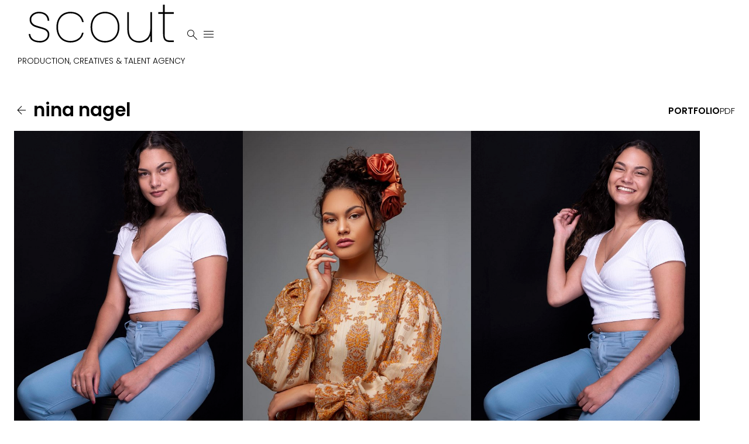

--- FILE ---
content_type: text/html; charset=utf-8
request_url: https://www.scoutproduction.com/scout-management/women/1685360/nina-nagel
body_size: 18817
content:
<!DOCTYPE html><html lang="en"><head><meta charSet="utf-8"/><meta property="og:site_name" content="Scout Productions"/><meta name="viewport" content="minimum-scale=1, initial-scale=1, width=device-width"/><link rel="preload" as="image" href="/static/images/logo.svg"/><title>Nina Nagel by Scout Productions</title><meta name="robots" content="index,follow"/><meta name="description" content="Nina Nagel by Scout Productions, representing directors, producers, DOPs, editors, video teams, local &amp; international photographers, stylists, hair &amp; make-up artists in Cape town &amp; JHB."/><meta property="og:title" content="Nina Nagel by Scout Productions"/><meta property="og:description" content="Nina Nagel by Scout Productions, representing directors, producers, DOPs, editors, video teams, local &amp; international photographers, stylists, hair &amp; make-up artists in Cape town &amp; JHB."/><meta property="og:url" content="https://www.scoutproduction.com/scout-management/women/1685360/nina-nagel"/><meta property="og:type" content="profile"/><meta property="og:image" content="https://www.scoutproduction.com/api/image-optimizer?url=4963481ef31848c4e27acacddd1fd930%[base64]&amp;quality=85&amp;format=webp&amp;smartCrop=true"/><meta property="og:image:width" content="632"/><meta property="og:image:height" content="950"/><meta name="next-head-count" content="14"/><link rel="icon" type="image/png" href="/static/images/favicon.png"/><link rel="preconnect" href="https://fonts.googleapis.com"/><link rel="preconnect" href="https://fonts.gstatic.com" crossorigin="true"/><link rel="stylesheet" data-href="https://fonts.googleapis.com/css2?display=swap&amp;family=Material+Symbols+Outlined:opsz,wght,FILL,GRAD@24,200,0..1,0"/><script async="" src="https://www.googletagmanager.com/gtag/js?id=G-198SNJLB83"></script><script>
      window.dataLayer = window.dataLayer || [];
      function gtag(){dataLayer.push(arguments);}
      gtag('js', new Date());
      gtag('config', 'G-198SNJLB83');
    </script><link rel="preconnect" href="https://fonts.gstatic.com" crossorigin /><link rel="preload" href="/_next/static/css/3c08981bbacecfa7.css" as="style"/><link rel="stylesheet" href="/_next/static/css/3c08981bbacecfa7.css" data-n-g=""/><noscript data-n-css=""></noscript><script defer="" nomodule="" src="/_next/static/chunks/polyfills-c67a75d1b6f99dc8.js"></script><script defer="" src="/_next/static/chunks/6870-53f1641a19ce6670.js"></script><script defer="" src="/_next/static/chunks/6562-c0fc6c537591592a.js"></script><script defer="" src="/_next/static/chunks/1335.fea951a841d6fde3.js"></script><script defer="" src="/_next/static/chunks/218.939515205f32df18.js"></script><script defer="" src="/_next/static/chunks/4549.80aec446f14f0c2b.js"></script><script defer="" src="/_next/static/chunks/5690.a538a255897f77b5.js"></script><script defer="" src="/_next/static/chunks/1560.9b602828fc632bcf.js"></script><script defer="" src="/_next/static/chunks/1901.c8bb3eab8095b6a8.js"></script><script defer="" src="/_next/static/chunks/7788-023074f537221ce8.js"></script><script defer="" src="/_next/static/chunks/8988.22fe1d5b880ba986.js"></script><script defer="" src="/_next/static/chunks/909-78092fdedda9c980.js"></script><script defer="" src="/_next/static/chunks/8215.4cbfdeeec1865353.js"></script><script defer="" src="/_next/static/chunks/2286.2defae324981a36b.js"></script><script defer="" src="/_next/static/chunks/3058-2341f75ac5df406f.js"></script><script defer="" src="/_next/static/chunks/3315-5daf94ab4577cdea.js"></script><script defer="" src="/_next/static/chunks/65291039.a10b815ac52004ef.js"></script><script defer="" src="/_next/static/chunks/1b8dab7b.9c0be28294256155.js"></script><script defer="" src="/_next/static/chunks/228771e0.fc025a2fcc38c28b.js"></script><script defer="" src="/_next/static/chunks/c9184924.5a64d182a352804b.js"></script><script defer="" src="/_next/static/chunks/3381.63cca236be0e5823.js"></script><script defer="" src="/_next/static/chunks/8697.5fc02a518eaff6c0.js"></script><script defer="" src="/_next/static/chunks/9733.577534491e988ad4.js"></script><script defer="" src="/_next/static/chunks/717-0c0ad1c430bf2bee.js"></script><script defer="" src="/_next/static/chunks/8329.99ef888f966d1baa.js"></script><script defer="" src="/_next/static/chunks/682-6e97a701e2ffeb58.js"></script><script defer="" src="/_next/static/chunks/1337-2e09d2e4da307939.js"></script><script defer="" src="/_next/static/chunks/1399-913fe95c7054c3f5.js"></script><script defer="" src="/_next/static/chunks/7212-a8f4321bc73b7238.js"></script><script defer="" src="/_next/static/chunks/789.0790354958a28201.js"></script><script src="/_next/static/chunks/webpack-c26ca5872d912c67.js" defer=""></script><script src="/_next/static/chunks/framework-cdcb3ab8726ce91c.js" defer=""></script><script src="/_next/static/chunks/main-012b3f9f231a34c2.js" defer=""></script><script src="/_next/static/chunks/pages/_app-e1b1d7d420990bbc.js" defer=""></script><script src="/_next/static/chunks/3615-d21b474c295cbf75.js" defer=""></script><script src="/_next/static/chunks/8041-0121d0ff169ba889.js" defer=""></script><script src="/_next/static/chunks/3891-22763a099d85cb2f.js" defer=""></script><script src="/_next/static/chunks/8047-178598e83a138003.js" defer=""></script><script src="/_next/static/chunks/8770-ac4d1632a042fa06.js" defer=""></script><script src="/_next/static/chunks/2375-066fb52ea0f681f4.js" defer=""></script><script src="/_next/static/chunks/pages/%5Bdivision%5D/%5Bgender%5D/%5Bid%5D/%5BstringId%5D-bca6fafcb129bd95.js" defer=""></script><script src="/_next/static/3k37fnppBuYrmFLHzpMRo/_buildManifest.js" defer=""></script><script src="/_next/static/3k37fnppBuYrmFLHzpMRo/_ssgManifest.js" defer=""></script><style id="jss-server-side">.MuiSvgIcon-root {
  fill: currentColor;
  width: 1em;
  height: 1em;
  display: inline-block;
  font-size: 1.5rem;
  transition: fill 200ms cubic-bezier(0.4, 0, 0.2, 1) 0ms;
  flex-shrink: 0;
  user-select: none;
}
.MuiSvgIcon-colorPrimary {
  color: #000000;
}
.MuiSvgIcon-colorSecondary {
  color: #f50057;
}
.MuiSvgIcon-colorAction {
  color: rgba(0, 0, 0, 0.54);
}
.MuiSvgIcon-colorError {
  color: #f44336;
}
.MuiSvgIcon-colorDisabled {
  color: rgba(0, 0, 0, 0.26);
}
.MuiSvgIcon-fontSizeInherit {
  font-size: inherit;
}
.MuiSvgIcon-fontSizeSmall {
  font-size: 1.25rem;
}
.MuiSvgIcon-fontSizeLarge {
  font-size: 2.1875rem;
}
.MuiPaper-root {
  color: #000000;
  transition: box-shadow 300ms cubic-bezier(0.4, 0, 0.2, 1) 0ms;
  background-color: #FFFFFF;
}
.MuiPaper-rounded {
  border-radius: 4px;
}
.MuiPaper-outlined {
  border: 1px solid rgba(0, 0, 0, 0.12);
}
.MuiPaper-elevation0 {
  box-shadow: none;
}
.MuiPaper-elevation1 {
  box-shadow: 0px 2px 1px -1px rgba(0,0,0,0.2),0px 1px 1px 0px rgba(0,0,0,0.14),0px 1px 3px 0px rgba(0,0,0,0.12);
}
.MuiPaper-elevation2 {
  box-shadow: 0px 3px 1px -2px rgba(0,0,0,0.2),0px 2px 2px 0px rgba(0,0,0,0.14),0px 1px 5px 0px rgba(0,0,0,0.12);
}
.MuiPaper-elevation3 {
  box-shadow: 0px 3px 3px -2px rgba(0,0,0,0.2),0px 3px 4px 0px rgba(0,0,0,0.14),0px 1px 8px 0px rgba(0,0,0,0.12);
}
.MuiPaper-elevation4 {
  box-shadow: 0px 2px 4px -1px rgba(0,0,0,0.2),0px 4px 5px 0px rgba(0,0,0,0.14),0px 1px 10px 0px rgba(0,0,0,0.12);
}
.MuiPaper-elevation5 {
  box-shadow: 0px 3px 5px -1px rgba(0,0,0,0.2),0px 5px 8px 0px rgba(0,0,0,0.14),0px 1px 14px 0px rgba(0,0,0,0.12);
}
.MuiPaper-elevation6 {
  box-shadow: 0px 3px 5px -1px rgba(0,0,0,0.2),0px 6px 10px 0px rgba(0,0,0,0.14),0px 1px 18px 0px rgba(0,0,0,0.12);
}
.MuiPaper-elevation7 {
  box-shadow: 0px 4px 5px -2px rgba(0,0,0,0.2),0px 7px 10px 1px rgba(0,0,0,0.14),0px 2px 16px 1px rgba(0,0,0,0.12);
}
.MuiPaper-elevation8 {
  box-shadow: 0px 5px 5px -3px rgba(0,0,0,0.2),0px 8px 10px 1px rgba(0,0,0,0.14),0px 3px 14px 2px rgba(0,0,0,0.12);
}
.MuiPaper-elevation9 {
  box-shadow: 0px 5px 6px -3px rgba(0,0,0,0.2),0px 9px 12px 1px rgba(0,0,0,0.14),0px 3px 16px 2px rgba(0,0,0,0.12);
}
.MuiPaper-elevation10 {
  box-shadow: 0px 6px 6px -3px rgba(0,0,0,0.2),0px 10px 14px 1px rgba(0,0,0,0.14),0px 4px 18px 3px rgba(0,0,0,0.12);
}
.MuiPaper-elevation11 {
  box-shadow: 0px 6px 7px -4px rgba(0,0,0,0.2),0px 11px 15px 1px rgba(0,0,0,0.14),0px 4px 20px 3px rgba(0,0,0,0.12);
}
.MuiPaper-elevation12 {
  box-shadow: 0px 7px 8px -4px rgba(0,0,0,0.2),0px 12px 17px 2px rgba(0,0,0,0.14),0px 5px 22px 4px rgba(0,0,0,0.12);
}
.MuiPaper-elevation13 {
  box-shadow: 0px 7px 8px -4px rgba(0,0,0,0.2),0px 13px 19px 2px rgba(0,0,0,0.14),0px 5px 24px 4px rgba(0,0,0,0.12);
}
.MuiPaper-elevation14 {
  box-shadow: 0px 7px 9px -4px rgba(0,0,0,0.2),0px 14px 21px 2px rgba(0,0,0,0.14),0px 5px 26px 4px rgba(0,0,0,0.12);
}
.MuiPaper-elevation15 {
  box-shadow: 0px 8px 9px -5px rgba(0,0,0,0.2),0px 15px 22px 2px rgba(0,0,0,0.14),0px 6px 28px 5px rgba(0,0,0,0.12);
}
.MuiPaper-elevation16 {
  box-shadow: 0px 8px 10px -5px rgba(0,0,0,0.2),0px 16px 24px 2px rgba(0,0,0,0.14),0px 6px 30px 5px rgba(0,0,0,0.12);
}
.MuiPaper-elevation17 {
  box-shadow: 0px 8px 11px -5px rgba(0,0,0,0.2),0px 17px 26px 2px rgba(0,0,0,0.14),0px 6px 32px 5px rgba(0,0,0,0.12);
}
.MuiPaper-elevation18 {
  box-shadow: 0px 9px 11px -5px rgba(0,0,0,0.2),0px 18px 28px 2px rgba(0,0,0,0.14),0px 7px 34px 6px rgba(0,0,0,0.12);
}
.MuiPaper-elevation19 {
  box-shadow: 0px 9px 12px -6px rgba(0,0,0,0.2),0px 19px 29px 2px rgba(0,0,0,0.14),0px 7px 36px 6px rgba(0,0,0,0.12);
}
.MuiPaper-elevation20 {
  box-shadow: 0px 10px 13px -6px rgba(0,0,0,0.2),0px 20px 31px 3px rgba(0,0,0,0.14),0px 8px 38px 7px rgba(0,0,0,0.12);
}
.MuiPaper-elevation21 {
  box-shadow: 0px 10px 13px -6px rgba(0,0,0,0.2),0px 21px 33px 3px rgba(0,0,0,0.14),0px 8px 40px 7px rgba(0,0,0,0.12);
}
.MuiPaper-elevation22 {
  box-shadow: 0px 10px 14px -6px rgba(0,0,0,0.2),0px 22px 35px 3px rgba(0,0,0,0.14),0px 8px 42px 7px rgba(0,0,0,0.12);
}
.MuiPaper-elevation23 {
  box-shadow: 0px 11px 14px -7px rgba(0,0,0,0.2),0px 23px 36px 3px rgba(0,0,0,0.14),0px 9px 44px 8px rgba(0,0,0,0.12);
}
.MuiPaper-elevation24 {
  box-shadow: 0px 11px 15px -7px rgba(0,0,0,0.2),0px 24px 38px 3px rgba(0,0,0,0.14),0px 9px 46px 8px rgba(0,0,0,0.12);
}
.MuiButtonBase-root {
  font: inherit;
  color: inherit;
  border: 0;
  cursor: pointer;
  margin: 0;
  display: inline-flex;
  outline: 0;
  padding: 0;
  position: relative;
  align-items: center;
  line-height: 1;
  user-select: none;
  border-radius: 0;
  vertical-align: middle;
  -moz-appearance: none;
  justify-content: center;
  text-decoration: none;
  background-color: transparent;
  -webkit-appearance: none;
  -webkit-tap-highlight-color: transparent;
}
.MuiButtonBase-root::-moz-focus-inner {
  border-style: none;
}
.MuiButtonBase-root.Mui-disabled {
  cursor: default;
  pointer-events: none;
}
@media print {
  .MuiButtonBase-root {
    color-adjust: exact;
  }
}
  .MuiButtonBase-root.Mui-focusVisible {
    outline: 1px solid #000;
  }
  .MuiIconButton-root {
    flex: 0 0 auto;
    color: rgba(0, 0, 0, 0.54);
    padding: 12px;
    overflow: visible;
    font-size: 1.5rem;
    text-align: center;
    transition: background-color 150ms cubic-bezier(0.4, 0, 0.2, 1) 0ms;
    border-radius: 50%;
  }
  .MuiIconButton-root:hover {
    background-color: transparent;
  }
  .MuiIconButton-root.Mui-disabled {
    color: rgba(0, 0, 0, 0.26);
    background-color: transparent;
  }
@media (hover: none) {
  .MuiIconButton-root:hover {
    background-color: transparent;
  }
}
  .MuiIconButton-edgeStart {
    margin-left: -12px;
  }
  .MuiIconButton-sizeSmall.MuiIconButton-edgeStart {
    margin-left: -3px;
  }
  .MuiIconButton-edgeEnd {
    margin-right: -12px;
  }
  .MuiIconButton-sizeSmall.MuiIconButton-edgeEnd {
    margin-right: -3px;
  }
  .MuiIconButton-colorInherit {
    color: inherit;
  }
  .MuiIconButton-colorPrimary {
    color: #000000;
  }
  .MuiIconButton-colorPrimary:hover {
    background-color: rgba(0, 0, 0, 0.04);
  }
@media (hover: none) {
  .MuiIconButton-colorPrimary:hover {
    background-color: transparent;
  }
}
  .MuiIconButton-colorSecondary {
    color: #f50057;
  }
  .MuiIconButton-colorSecondary:hover {
    background-color: rgba(245, 0, 87, 0.04);
  }
@media (hover: none) {
  .MuiIconButton-colorSecondary:hover {
    background-color: transparent;
  }
}
  .MuiIconButton-sizeSmall {
    padding: 3px;
    font-size: 1.125rem;
  }
  .MuiIconButton-label {
    width: 100%;
    display: flex;
    align-items: inherit;
    justify-content: inherit;
  }
  .MuiAppBar-root {
    width: 100%;
    display: flex;
    z-index: 1100;
    box-sizing: border-box;
    flex-shrink: 0;
    flex-direction: column;
  }
  .MuiAppBar-positionFixed {
    top: 0;
    left: auto;
    right: 0;
    position: fixed;
  }
@media print {
  .MuiAppBar-positionFixed {
    position: absolute;
  }
}
  .MuiAppBar-positionAbsolute {
    top: 0;
    left: auto;
    right: 0;
    position: absolute;
  }
  .MuiAppBar-positionSticky {
    top: 0;
    left: auto;
    right: 0;
    position: sticky;
  }
  .MuiAppBar-positionStatic {
    position: static;
  }
  .MuiAppBar-positionRelative {
    position: relative;
  }
  .MuiAppBar-colorDefault {
    color: rgba(0, 0, 0, 0.87);
    background-color: #f5f5f5;
  }
  .MuiAppBar-colorPrimary {
    color: #fff;
    background-color: #000000;
  }
  .MuiAppBar-colorSecondary {
    color: #fff;
    background-color: #f50057;
  }
  .MuiAppBar-colorInherit {
    color: inherit;
  }
  .MuiAppBar-colorTransparent {
    color: inherit;
    background-color: transparent;
  }
  .MuiTypography-root {
    margin: 0;
  }
  .MuiTypography-body2 {
    font-size: 0.875rem;
    font-family: Poppins;
    font-weight: 400;
    line-height: 1.43;
  }
  .MuiTypography-body1 {
    font-size: 16px;
    font-family: Poppins;
    font-weight: 300;
    line-height: 1.5;
  }
  .MuiTypography-caption {
    font-size: 0.75rem;
    font-family: Poppins;
    font-weight: 400;
    line-height: 1.66;
  }
  .MuiTypography-button {
    font-size: 25px;
    font-family: Poppins;
    font-weight: 600;
    line-height: 1;
    text-transform: uppercase;
  }
  .MuiTypography-h1 {
    font-size: 48px;
    font-family: Poppins;
    font-weight: 600;
    line-height: 1;
    margin-bottom: 1em;
    text-transform: lowercase;
  }
@media (max-width: 600px) {
  .MuiTypography-h1 {
    font-size: 29px;
  }
}
  .MuiTypography-h2 {
    font-size: 39px;
    font-family: Poppins;
    font-weight: 600;
    line-height: 1;
    margin-bottom: 1em;
    text-transform: lowercase;
  }
@media (max-width: 600px) {
  .MuiTypography-h2 {
    font-size: 26px;
  }
}
  .MuiTypography-h3 {
    font-size: 31px;
    font-family: Poppins;
    font-weight: 600;
    line-height: 1;
    margin-bottom: 1em;
    text-transform: lowercase;
  }
@media (max-width: 600px) {
  .MuiTypography-h3 {
    font-size: 23px;
  }
}
  .MuiTypography-h4 {
    font-size: 25px;
    font-family: Poppins;
    font-weight: 600;
    line-height: 1;
    margin-bottom: 1em;
    text-transform: lowercase;
  }
@media (max-width: 600px) {
  .MuiTypography-h4 {
    font-size: 20px;
  }
}
  .MuiTypography-h5 {
    font-size: 20px;
    font-family: Poppins;
    font-weight: 600;
    line-height: 1;
    margin-bottom: 1em;
    text-transform: lowercase;
  }
@media (max-width: 600px) {
  .MuiTypography-h5 {
    font-size: 18px;
  }
}
  .MuiTypography-h6 {
    font-size: 1.25rem;
    font-family: Poppins;
    font-weight: 500;
    line-height: 1.6;
  }
  .MuiTypography-subtitle1 {
    font-size: 60px;
    font-family: Poppins;
    font-weight: 300;
    line-height: 1.75;
    margin-bottom: 1rem;
    text-transform: lowercase;
  }
@media (max-width: 600px) {
  .MuiTypography-subtitle1 {
    font-size: 40px;
  }
}
  .MuiTypography-subtitle2 {
    font-size: 0.875rem;
    font-family: Poppins;
    font-weight: 500;
    line-height: 1.57;
  }
  .MuiTypography-overline {
    font-size: 0.75rem;
    font-family: Poppins;
    font-weight: 400;
    line-height: 2.66;
    text-transform: uppercase;
  }
  .MuiTypography-srOnly {
    width: 1px;
    height: 1px;
    overflow: hidden;
    position: absolute;
  }
  .MuiTypography-alignLeft {
    text-align: left;
  }
  .MuiTypography-alignCenter {
    text-align: center;
  }
  .MuiTypography-alignRight {
    text-align: right;
  }
  .MuiTypography-alignJustify {
    text-align: justify;
  }
  .MuiTypography-noWrap {
    overflow: hidden;
    white-space: nowrap;
    text-overflow: ellipsis;
  }
  .MuiTypography-gutterBottom {
    margin-bottom: 0.35em;
  }
  .MuiTypography-paragraph {
    margin-bottom: 16px;
  }
  .MuiTypography-colorInherit {
    color: inherit;
  }
  .MuiTypography-colorPrimary {
    color: #000000;
  }
  .MuiTypography-colorSecondary {
    color: #f50057;
  }
  .MuiTypography-colorTextPrimary {
    color: #000000;
  }
  .MuiTypography-colorTextSecondary {
    color: #C6C6C8;
  }
  .MuiTypography-colorError {
    color: #f44336;
  }
  .MuiTypography-displayInline {
    display: inline;
  }
  .MuiTypography-displayBlock {
    display: block;
  }
  .MuiContainer-root {
    width: 100%;
    display: block;
    box-sizing: border-box;
    margin-left: auto;
    margin-right: auto;
    padding-left: 16px;
    padding-right: 16px;
  }
@media (min-width:600px) {
  .MuiContainer-root {
    padding-left: 24px;
    padding-right: 24px;
  }
}
  .MuiContainer-disableGutters {
    padding-left: 0;
    padding-right: 0;
  }
@media (min-width:600px) {
  .MuiContainer-fixed {
    max-width: 600px;
  }
}
@media (min-width:800px) {
  .MuiContainer-fixed {
    max-width: 800px;
  }
}
@media (min-width:1200px) {
  .MuiContainer-fixed {
    max-width: 1200px;
  }
}
@media (min-width:1920px) {
  .MuiContainer-fixed {
    max-width: 1920px;
  }
}
@media (min-width:0px) {
  .MuiContainer-maxWidthXs {
    max-width: 444px;
  }
}
@media (min-width:600px) {
  .MuiContainer-maxWidthSm {
    max-width: 600px;
  }
}
@media (min-width:800px) {
  .MuiContainer-maxWidthMd {
    max-width: 800px;
  }
}
@media (min-width:1200px) {
  .MuiContainer-maxWidthLg {
    max-width: 1200px;
  }
}
@media (min-width:1920px) {
  .MuiContainer-maxWidthXl {
    max-width: 1920px;
  }
}
  html {
    box-sizing: border-box;
    -webkit-font-smoothing: antialiased;
    -moz-osx-font-smoothing: grayscale;
  }
  *, *::before, *::after {
    box-sizing: inherit;
  }
  strong, b {
    font-weight: 700;
  }
  body {
    color: #000000;
    margin: 0;
    font-size: 0.875rem;
    font-family: Poppins;
    font-weight: 400;
    line-height: 1.43;
    background-color: #FFFFFF;
  }
@media print {
  body {
    background-color: #fff;
  }
}
  body::backdrop {
    background-color: #FFFFFF;
  }
  .material-symbols-outlined {
    opacity: 0;
    font-size: 25px;
    max-width: 25px;
    transition: opacity 200ms ease-in-out;
    font-weight: 200;
  }
  .font-loaded .material-symbols-outlined {
    opacity: 1;
    max-width: none;
  }
@media print {
  .MuiDialog-root {
    position: absolute !important;
  }
}
  .MuiDialog-scrollPaper {
    display: flex;
    align-items: center;
    justify-content: center;
  }
  .MuiDialog-scrollBody {
    overflow-x: hidden;
    overflow-y: auto;
    text-align: center;
  }
  .MuiDialog-scrollBody:after {
    width: 0;
    height: 100%;
    content: "";
    display: inline-block;
    vertical-align: middle;
  }
  .MuiDialog-container {
    height: 100%;
    outline: 0;
  }
@media print {
  .MuiDialog-container {
    height: auto;
  }
}
  .MuiDialog-paper {
    margin: 32px;
    position: relative;
    overflow-y: auto;
  }
@media print {
  .MuiDialog-paper {
    box-shadow: none;
    overflow-y: visible;
  }
}
  .MuiDialog-paperScrollPaper {
    display: flex;
    max-height: calc(100% - 64px);
    flex-direction: column;
  }
  .MuiDialog-paperScrollBody {
    display: inline-block;
    text-align: left;
    vertical-align: middle;
  }
  .MuiDialog-paperWidthFalse {
    max-width: calc(100% - 64px);
  }
  .MuiDialog-paperWidthXs {
    max-width: 444px;
  }
@media (max-width:507.95px) {
  .MuiDialog-paperWidthXs.MuiDialog-paperScrollBody {
    max-width: calc(100% - 64px);
  }
}
  .MuiDialog-paperWidthSm {
    max-width: 600px;
  }
@media (max-width:663.95px) {
  .MuiDialog-paperWidthSm.MuiDialog-paperScrollBody {
    max-width: calc(100% - 64px);
  }
}
  .MuiDialog-paperWidthMd {
    max-width: 800px;
  }
@media (max-width:863.95px) {
  .MuiDialog-paperWidthMd.MuiDialog-paperScrollBody {
    max-width: calc(100% - 64px);
  }
}
  .MuiDialog-paperWidthLg {
    max-width: 1200px;
  }
@media (max-width:1263.95px) {
  .MuiDialog-paperWidthLg.MuiDialog-paperScrollBody {
    max-width: calc(100% - 64px);
  }
}
  .MuiDialog-paperWidthXl {
    max-width: 1920px;
  }
@media (max-width:1983.95px) {
  .MuiDialog-paperWidthXl.MuiDialog-paperScrollBody {
    max-width: calc(100% - 64px);
  }
}
  .MuiDialog-paperFullWidth {
    width: calc(100% - 64px);
  }
  .MuiDialog-paperFullScreen {
    width: 100%;
    height: 100%;
    margin: 0;
    max-width: 100%;
    max-height: none;
    border-radius: 0;
  }
  .MuiDialog-paperFullScreen.MuiDialog-paperScrollBody {
    margin: 0;
    max-width: 100%;
  }
  .MuiDrawer-docked {
    flex: 0 0 auto;
  }
  .MuiDrawer-paper {
    top: 0;
    flex: 1 0 auto;
    height: 100%;
    display: flex;
    outline: 0;
    z-index: 1200;
    position: fixed;
    overflow-y: auto;
    flex-direction: column;
    -webkit-overflow-scrolling: touch;
  }
  .MuiDrawer-paperAnchorLeft {
    left: 0;
    right: auto;
  }
  .MuiDrawer-paperAnchorRight {
    left: auto;
    right: 0;
  }
  .MuiDrawer-paperAnchorTop {
    top: 0;
    left: 0;
    right: 0;
    bottom: auto;
    height: auto;
    max-height: 100%;
  }
  .MuiDrawer-paperAnchorBottom {
    top: auto;
    left: 0;
    right: 0;
    bottom: 0;
    height: auto;
    max-height: 100%;
  }
  .MuiDrawer-paperAnchorDockedLeft {
    border-right: 1px solid rgba(0, 0, 0, 0.12);
  }
  .MuiDrawer-paperAnchorDockedTop {
    border-bottom: 1px solid rgba(0, 0, 0, 0.12);
  }
  .MuiDrawer-paperAnchorDockedRight {
    border-left: 1px solid rgba(0, 0, 0, 0.12);
  }
  .MuiDrawer-paperAnchorDockedBottom {
    border-top: 1px solid rgba(0, 0, 0, 0.12);
  }
  .MuiGrid-container {
    width: 100%;
    display: flex;
    flex-wrap: wrap;
    box-sizing: border-box;
  }
  .MuiGrid-item {
    margin: 0;
    box-sizing: border-box;
  }
  .MuiGrid-zeroMinWidth {
    min-width: 0;
  }
  .MuiGrid-direction-xs-column {
    flex-direction: column;
  }
  .MuiGrid-direction-xs-column-reverse {
    flex-direction: column-reverse;
  }
  .MuiGrid-direction-xs-row-reverse {
    flex-direction: row-reverse;
  }
  .MuiGrid-wrap-xs-nowrap {
    flex-wrap: nowrap;
  }
  .MuiGrid-wrap-xs-wrap-reverse {
    flex-wrap: wrap-reverse;
  }
  .MuiGrid-align-items-xs-center {
    align-items: center;
  }
  .MuiGrid-align-items-xs-flex-start {
    align-items: flex-start;
  }
  .MuiGrid-align-items-xs-flex-end {
    align-items: flex-end;
  }
  .MuiGrid-align-items-xs-baseline {
    align-items: baseline;
  }
  .MuiGrid-align-content-xs-center {
    align-content: center;
  }
  .MuiGrid-align-content-xs-flex-start {
    align-content: flex-start;
  }
  .MuiGrid-align-content-xs-flex-end {
    align-content: flex-end;
  }
  .MuiGrid-align-content-xs-space-between {
    align-content: space-between;
  }
  .MuiGrid-align-content-xs-space-around {
    align-content: space-around;
  }
  .MuiGrid-justify-content-xs-center {
    justify-content: center;
  }
  .MuiGrid-justify-content-xs-flex-end {
    justify-content: flex-end;
  }
  .MuiGrid-justify-content-xs-space-between {
    justify-content: space-between;
  }
  .MuiGrid-justify-content-xs-space-around {
    justify-content: space-around;
  }
  .MuiGrid-justify-content-xs-space-evenly {
    justify-content: space-evenly;
  }
  .MuiGrid-spacing-xs-1 {
    width: calc(100% + 8px);
    margin: -4px;
  }
  .MuiGrid-spacing-xs-1 > .MuiGrid-item {
    padding: 4px;
  }
  .MuiGrid-spacing-xs-2 {
    width: calc(100% + 16px);
    margin: -8px;
  }
  .MuiGrid-spacing-xs-2 > .MuiGrid-item {
    padding: 8px;
  }
  .MuiGrid-spacing-xs-3 {
    width: calc(100% + 24px);
    margin: -12px;
  }
  .MuiGrid-spacing-xs-3 > .MuiGrid-item {
    padding: 12px;
  }
  .MuiGrid-spacing-xs-4 {
    width: calc(100% + 32px);
    margin: -16px;
  }
  .MuiGrid-spacing-xs-4 > .MuiGrid-item {
    padding: 16px;
  }
  .MuiGrid-spacing-xs-5 {
    width: calc(100% + 40px);
    margin: -20px;
  }
  .MuiGrid-spacing-xs-5 > .MuiGrid-item {
    padding: 20px;
  }
  .MuiGrid-spacing-xs-6 {
    width: calc(100% + 48px);
    margin: -24px;
  }
  .MuiGrid-spacing-xs-6 > .MuiGrid-item {
    padding: 24px;
  }
  .MuiGrid-spacing-xs-7 {
    width: calc(100% + 56px);
    margin: -28px;
  }
  .MuiGrid-spacing-xs-7 > .MuiGrid-item {
    padding: 28px;
  }
  .MuiGrid-spacing-xs-8 {
    width: calc(100% + 64px);
    margin: -32px;
  }
  .MuiGrid-spacing-xs-8 > .MuiGrid-item {
    padding: 32px;
  }
  .MuiGrid-spacing-xs-9 {
    width: calc(100% + 72px);
    margin: -36px;
  }
  .MuiGrid-spacing-xs-9 > .MuiGrid-item {
    padding: 36px;
  }
  .MuiGrid-spacing-xs-10 {
    width: calc(100% + 80px);
    margin: -40px;
  }
  .MuiGrid-spacing-xs-10 > .MuiGrid-item {
    padding: 40px;
  }
  .MuiGrid-grid-xs-auto {
    flex-grow: 0;
    max-width: none;
    flex-basis: auto;
  }
  .MuiGrid-grid-xs-true {
    flex-grow: 1;
    max-width: 100%;
    flex-basis: 0;
  }
  .MuiGrid-grid-xs-1 {
    flex-grow: 0;
    max-width: 8.333333%;
    flex-basis: 8.333333%;
  }
  .MuiGrid-grid-xs-2 {
    flex-grow: 0;
    max-width: 16.666667%;
    flex-basis: 16.666667%;
  }
  .MuiGrid-grid-xs-3 {
    flex-grow: 0;
    max-width: 25%;
    flex-basis: 25%;
  }
  .MuiGrid-grid-xs-4 {
    flex-grow: 0;
    max-width: 33.333333%;
    flex-basis: 33.333333%;
  }
  .MuiGrid-grid-xs-5 {
    flex-grow: 0;
    max-width: 41.666667%;
    flex-basis: 41.666667%;
  }
  .MuiGrid-grid-xs-6 {
    flex-grow: 0;
    max-width: 50%;
    flex-basis: 50%;
  }
  .MuiGrid-grid-xs-7 {
    flex-grow: 0;
    max-width: 58.333333%;
    flex-basis: 58.333333%;
  }
  .MuiGrid-grid-xs-8 {
    flex-grow: 0;
    max-width: 66.666667%;
    flex-basis: 66.666667%;
  }
  .MuiGrid-grid-xs-9 {
    flex-grow: 0;
    max-width: 75%;
    flex-basis: 75%;
  }
  .MuiGrid-grid-xs-10 {
    flex-grow: 0;
    max-width: 83.333333%;
    flex-basis: 83.333333%;
  }
  .MuiGrid-grid-xs-11 {
    flex-grow: 0;
    max-width: 91.666667%;
    flex-basis: 91.666667%;
  }
  .MuiGrid-grid-xs-12 {
    flex-grow: 0;
    max-width: 100%;
    flex-basis: 100%;
  }
@media (min-width:600px) {
  .MuiGrid-grid-sm-auto {
    flex-grow: 0;
    max-width: none;
    flex-basis: auto;
  }
  .MuiGrid-grid-sm-true {
    flex-grow: 1;
    max-width: 100%;
    flex-basis: 0;
  }
  .MuiGrid-grid-sm-1 {
    flex-grow: 0;
    max-width: 8.333333%;
    flex-basis: 8.333333%;
  }
  .MuiGrid-grid-sm-2 {
    flex-grow: 0;
    max-width: 16.666667%;
    flex-basis: 16.666667%;
  }
  .MuiGrid-grid-sm-3 {
    flex-grow: 0;
    max-width: 25%;
    flex-basis: 25%;
  }
  .MuiGrid-grid-sm-4 {
    flex-grow: 0;
    max-width: 33.333333%;
    flex-basis: 33.333333%;
  }
  .MuiGrid-grid-sm-5 {
    flex-grow: 0;
    max-width: 41.666667%;
    flex-basis: 41.666667%;
  }
  .MuiGrid-grid-sm-6 {
    flex-grow: 0;
    max-width: 50%;
    flex-basis: 50%;
  }
  .MuiGrid-grid-sm-7 {
    flex-grow: 0;
    max-width: 58.333333%;
    flex-basis: 58.333333%;
  }
  .MuiGrid-grid-sm-8 {
    flex-grow: 0;
    max-width: 66.666667%;
    flex-basis: 66.666667%;
  }
  .MuiGrid-grid-sm-9 {
    flex-grow: 0;
    max-width: 75%;
    flex-basis: 75%;
  }
  .MuiGrid-grid-sm-10 {
    flex-grow: 0;
    max-width: 83.333333%;
    flex-basis: 83.333333%;
  }
  .MuiGrid-grid-sm-11 {
    flex-grow: 0;
    max-width: 91.666667%;
    flex-basis: 91.666667%;
  }
  .MuiGrid-grid-sm-12 {
    flex-grow: 0;
    max-width: 100%;
    flex-basis: 100%;
  }
}
@media (min-width:800px) {
  .MuiGrid-grid-md-auto {
    flex-grow: 0;
    max-width: none;
    flex-basis: auto;
  }
  .MuiGrid-grid-md-true {
    flex-grow: 1;
    max-width: 100%;
    flex-basis: 0;
  }
  .MuiGrid-grid-md-1 {
    flex-grow: 0;
    max-width: 8.333333%;
    flex-basis: 8.333333%;
  }
  .MuiGrid-grid-md-2 {
    flex-grow: 0;
    max-width: 16.666667%;
    flex-basis: 16.666667%;
  }
  .MuiGrid-grid-md-3 {
    flex-grow: 0;
    max-width: 25%;
    flex-basis: 25%;
  }
  .MuiGrid-grid-md-4 {
    flex-grow: 0;
    max-width: 33.333333%;
    flex-basis: 33.333333%;
  }
  .MuiGrid-grid-md-5 {
    flex-grow: 0;
    max-width: 41.666667%;
    flex-basis: 41.666667%;
  }
  .MuiGrid-grid-md-6 {
    flex-grow: 0;
    max-width: 50%;
    flex-basis: 50%;
  }
  .MuiGrid-grid-md-7 {
    flex-grow: 0;
    max-width: 58.333333%;
    flex-basis: 58.333333%;
  }
  .MuiGrid-grid-md-8 {
    flex-grow: 0;
    max-width: 66.666667%;
    flex-basis: 66.666667%;
  }
  .MuiGrid-grid-md-9 {
    flex-grow: 0;
    max-width: 75%;
    flex-basis: 75%;
  }
  .MuiGrid-grid-md-10 {
    flex-grow: 0;
    max-width: 83.333333%;
    flex-basis: 83.333333%;
  }
  .MuiGrid-grid-md-11 {
    flex-grow: 0;
    max-width: 91.666667%;
    flex-basis: 91.666667%;
  }
  .MuiGrid-grid-md-12 {
    flex-grow: 0;
    max-width: 100%;
    flex-basis: 100%;
  }
}
@media (min-width:1200px) {
  .MuiGrid-grid-lg-auto {
    flex-grow: 0;
    max-width: none;
    flex-basis: auto;
  }
  .MuiGrid-grid-lg-true {
    flex-grow: 1;
    max-width: 100%;
    flex-basis: 0;
  }
  .MuiGrid-grid-lg-1 {
    flex-grow: 0;
    max-width: 8.333333%;
    flex-basis: 8.333333%;
  }
  .MuiGrid-grid-lg-2 {
    flex-grow: 0;
    max-width: 16.666667%;
    flex-basis: 16.666667%;
  }
  .MuiGrid-grid-lg-3 {
    flex-grow: 0;
    max-width: 25%;
    flex-basis: 25%;
  }
  .MuiGrid-grid-lg-4 {
    flex-grow: 0;
    max-width: 33.333333%;
    flex-basis: 33.333333%;
  }
  .MuiGrid-grid-lg-5 {
    flex-grow: 0;
    max-width: 41.666667%;
    flex-basis: 41.666667%;
  }
  .MuiGrid-grid-lg-6 {
    flex-grow: 0;
    max-width: 50%;
    flex-basis: 50%;
  }
  .MuiGrid-grid-lg-7 {
    flex-grow: 0;
    max-width: 58.333333%;
    flex-basis: 58.333333%;
  }
  .MuiGrid-grid-lg-8 {
    flex-grow: 0;
    max-width: 66.666667%;
    flex-basis: 66.666667%;
  }
  .MuiGrid-grid-lg-9 {
    flex-grow: 0;
    max-width: 75%;
    flex-basis: 75%;
  }
  .MuiGrid-grid-lg-10 {
    flex-grow: 0;
    max-width: 83.333333%;
    flex-basis: 83.333333%;
  }
  .MuiGrid-grid-lg-11 {
    flex-grow: 0;
    max-width: 91.666667%;
    flex-basis: 91.666667%;
  }
  .MuiGrid-grid-lg-12 {
    flex-grow: 0;
    max-width: 100%;
    flex-basis: 100%;
  }
}
@media (min-width:1920px) {
  .MuiGrid-grid-xl-auto {
    flex-grow: 0;
    max-width: none;
    flex-basis: auto;
  }
  .MuiGrid-grid-xl-true {
    flex-grow: 1;
    max-width: 100%;
    flex-basis: 0;
  }
  .MuiGrid-grid-xl-1 {
    flex-grow: 0;
    max-width: 8.333333%;
    flex-basis: 8.333333%;
  }
  .MuiGrid-grid-xl-2 {
    flex-grow: 0;
    max-width: 16.666667%;
    flex-basis: 16.666667%;
  }
  .MuiGrid-grid-xl-3 {
    flex-grow: 0;
    max-width: 25%;
    flex-basis: 25%;
  }
  .MuiGrid-grid-xl-4 {
    flex-grow: 0;
    max-width: 33.333333%;
    flex-basis: 33.333333%;
  }
  .MuiGrid-grid-xl-5 {
    flex-grow: 0;
    max-width: 41.666667%;
    flex-basis: 41.666667%;
  }
  .MuiGrid-grid-xl-6 {
    flex-grow: 0;
    max-width: 50%;
    flex-basis: 50%;
  }
  .MuiGrid-grid-xl-7 {
    flex-grow: 0;
    max-width: 58.333333%;
    flex-basis: 58.333333%;
  }
  .MuiGrid-grid-xl-8 {
    flex-grow: 0;
    max-width: 66.666667%;
    flex-basis: 66.666667%;
  }
  .MuiGrid-grid-xl-9 {
    flex-grow: 0;
    max-width: 75%;
    flex-basis: 75%;
  }
  .MuiGrid-grid-xl-10 {
    flex-grow: 0;
    max-width: 83.333333%;
    flex-basis: 83.333333%;
  }
  .MuiGrid-grid-xl-11 {
    flex-grow: 0;
    max-width: 91.666667%;
    flex-basis: 91.666667%;
  }
  .MuiGrid-grid-xl-12 {
    flex-grow: 0;
    max-width: 100%;
    flex-basis: 100%;
  }
}
  .MuiLink-root {
    transition: all 0.2s ease;
  }
  .MuiLink-underlineNone {
    text-decoration: none;
  }
  .MuiLink-underlineHover {
    text-decoration: none;
  }
  .MuiLink-underlineHover:hover {
    text-decoration: underline;
  }
  .MuiLink-underlineAlways {
    text-decoration: underline;
  }
  .MuiLink-button {
    border: 0;
    cursor: pointer;
    margin: 0;
    outline: 0;
    padding: 0;
    position: relative;
    user-select: none;
    border-radius: 0;
    vertical-align: middle;
    -moz-appearance: none;
    background-color: transparent;
    -webkit-appearance: none;
    -webkit-tap-highlight-color: transparent;
  }
  .MuiLink-button::-moz-focus-inner {
    border-style: none;
  }
  .MuiLink-button.Mui-focusVisible {
    outline: auto;
  }
  .MuiToolbar-root {
    display: flex;
    position: relative;
    align-items: center;
  }
  .MuiToolbar-gutters {
    padding-left: 16px;
    padding-right: 16px;
  }
@media (min-width:600px) {
  .MuiToolbar-gutters {
    padding-left: 24px;
    padding-right: 24px;
  }
}
  .MuiToolbar-regular {
    min-height: 56px;
  }
@media (min-width:0px) and (orientation: landscape) {
  .MuiToolbar-regular {
    min-height: 48px;
  }
}
@media (min-width:600px) {
  .MuiToolbar-regular {
    min-height: 64px;
  }
}
  .MuiToolbar-dense {
    min-height: 48px;
  }
  .jss87 {
    z-index: 1500;
  }

  .jss45 {
    margin-top: 50px;
    margin-bottom: 50px;
  }
  .jss84 .MuiGrid-item {
    padding: 2px 8px;
  }
  .jss85 {
    font-size: 14px;
    font-weight: 500;
    text-transform: uppercase;
  }
  .jss86 {
    font-size: 14px;
    text-transform: uppercase;
  }
  .jss88 {
    padding: 21px 5px 22px;
    font-size: 14px;
    line-height: 1.2;
  }
  .jss89 {
    color: #000000;
  }
  .jss4 {
    padding-top: 8px;
    padding-bottom: 9px;
    background-color: rgba(255, 255, 255, 0.58);
  }
  .jss5 {
    gap: 16px;
    padding-left: 30px;
    padding-right: 30px;
  }
@media (max-width:799.95px) {
  .jss5 {
    padding-left: 16px;
    padding-right: 16px;
  }
}
  .jss19 {
    display: flex;
    flex-grow: 1;
    flex-basis: 0;
    flex-direction: row;
  }
  .jss20 {
    gap: 16px;
  }
  .jss21 {
    width: 100%;
    height: 100%;
    position: relative;
    text-align: center;
  }
  .MuiMbuiDropdown-popper {
    z-index: 1100;
  }
  .MuiMbuiDropdown-paper {
    border-radius: 0;
  }
  .MuiMbuiDropdown-menuList {
    list-style-type: none;
    padding-inline-start: 0;
  }
  .MuiMbuiDropdown-icon {
    font-size: 16px;
  }
  .MuiMbuiDropdown-submenuIcon {
    right: 0;
    position: absolute;
    font-size: 18px;
  }
  .MuiMbuiDropdown-menuItem {
    font-size: 16px;
    text-transform: uppercase;
  }
  .MuiMbuiDropdown-dropdownLabel {
    font-size: 16px;
    font-weight: 300;
    text-transform: uppercase;
  }
  .MuiMbuiDropdown-active {
    color: #000000;
  }
  .jss31 {
    gap: 5px;
    display: flex;
    flex-wrap: nowrap;
    font-size: 16px;
    align-items: center;
    justify-content: center;
  }
  .jss32 {
    font-size: 16px;
    vertical-align: middle;
  }
  .jss6 {
    align-items: center;
  }
  .jss7 {
    text-align: center;
  }
  .jss8 {
    justify-content: flex-start;
  }
@media (max-width:1369.95px) {
  .jss8 {
    display: none;
  }
}
  .jss9 {
    justify-content: flex-end;
  }
  .jss10 {
    font-size: 15px;
    font-weight: 300;
    line-height: 1.2;
    text-transform: lowercase;
  }
  .jss11 {
    color: #000000;
    font-weight: 600;
  }
  .jss12 {
    gap: 24px;
    display: flex;
    flex-grow: 1;
    align-items: center;
  }
@media (max-width:1369.95px) {
  .jss12 {
    display: none;
  }
}
  .jss13 {
    height: 18px;
    justify-content: end;
  }
  .jss14 {
    font-size: 14px;
    box-shadow: 0px 3px 5px 0px rgba(0, 0, 0, 0.16);
    margin-top: 6px;
    font-weight: 500;
  }
  .jss14 a {
    font-size: 14px;
  }
  .jss15 {
    display: none;
    flex-grow: 1;
    align-items: center;
    justify-content: end;
  }
@media (max-width:1369.95px) {
  .jss15 {
    display: flex;
  }
}
  .jss16 {
    gap: 8px;
    display: flex;
    align-items: center;
  }
@media (max-width:1369.95px) {
  .jss16 {
    display: none;
  }
}
  .jss17 {
    margin: 24px 0 0;
    font-size: 14px;
    font-weight: 300;
    line-height: 1;
    text-transform: uppercase;
  }
  .jss18 {
    width: 100%;
    height: 100%;
    max-width: 248px;
    aspect-ratio: 3.8153846153846156;
  }
  .jss1 {
    display: flex;
    min-height: 100vh;
    flex-direction: column;
  }
  .jss2 {
    display: flex;
    flex-grow: 1;
    flex-direction: column;
  }
  .jss3 {  }
  .jss3 #banner {
    height: calc(100vh - 0px);
  }
  .jss55 {
    color: inherit;
    font-size: 15px;
    font-weight: 300;
    text-transform: uppercase;
  }
  .jss56 {
    color: #000000;
    font-weight: 600;
  }
  .jss57 {
    line-height: 1.3;
  }
  .jss58 {
    color: inherit;
    font-size: 15px;
    font-weight: 300;
    text-transform: uppercase;
  }
  .jss58.Mui-disabled {
    color: #9e9e9e;
  }
  .jss53 {
    color: inherit;
    text-transform: uppercase;
  }
  .jss54 {
    line-height: 0.5;
    margin-right: 8px;
  }
  .MuiMbMasonryGrid-gridColumn {
    display: flex;
    flex-direction: column;
  }
  .jss69 {
    gap: 30px;
  }
  .jss70 {
    gap: 30px;
  }
@media (max-width:799.95px) {
  .jss70 {
    flex: 0 0 calc(100% - 0px);
  }
}
@media (min-width:600px) {
  .jss70 {
    flex: 0 0 calc(50% - 15px);
  }
}
@media (min-width:800px) {
  .jss70 {
    flex: 0 0 calc(50% - 15px);
  }
}
@media (min-width:1200px) {
  .jss70 {
    flex: 0 0 calc(33.333333333333336% - 20px);
  }
}
@media (min-width:1920px) {
  .jss70 {
    flex: 0 0 calc(33.333333333333336% - 20px);
  }
}
  .jss71 {
    width: 100%;
    height: 100%;
    display: block;
  }
  .jss71 > div {
    display: contents !important;
  }
  .jss46 {
    display: flex;
    justify-content: space-between;
  }
  .jss47 {
    margin: 0;
    font-size: 31px;
    text-align: center;
    line-height: 1.2;
  }
  .jss48 {
    color: inherit;
    text-transform: uppercase;
  }
  .jss49 {
    gap: 5px;
    display: flex;
    align-items: center;
    padding-bottom: 17px;
  }
  .jss50 {
    gap: 24px;
    display: flex;
    align-items: center;
    padding-bottom: 17px;
  }
  .jss51 {
    line-height: 1.3;
  }
  .jss52 {
    top: 3px;
    position: relative;
  }
  .jss72 {
    width: 100%;
    padding: 24px;
  }
  .jss65 {
    margin-bottom: 112px;
  }
  .jss66 {
    font-size: 16px;
    text-align: center;
    font-weight: 300;
    padding-top: 10px;
  }
  .jss67 {
    height: auto;
    line-height: 0;
  }
  .jss68 img {
    width: 100%;
    height: auto;
    object-position: top;
  }
  .jss74 {
    background-color: rgba(0,0,0,0.90) !important;
  }
  .jss75 {
    height: calc(100vh - calc(100vh - 100%));
    display: flex;
    flex-direction: column;
    padding-bottom: 24px;
  }
  .jss76 {
    color: #fff;
    height: 100%;
    overflow: hidden;
  }
  .jss76 .swiper-pagination-bullet {
    width: 20px;
    height: 20px;
    margin: 0px !important;
    position: relative;
    border-radius: unset;
    background-color: transparent;
  }
  .jss76 .swiper-pagination-bullet::after {
    top: 25%;
    left: 25%;
    width: 10px;
    height: 10px;
    content: " ";
    display: block;
    position: absolute;
    border-radius: 50%;
    background-color: #fff;
  }
  .jss77 {
    color: #fff;
    height: 100%;
    overflow: hidden;
  }
  .jss77 * {
    min-width: 0;
  }
  .jss77 .swiper-slide {
    filter: brightness(0.5);
    min-width: auto;
    flex-shrink: 1;
  }
  .jss77 .swiper-slide-thumb-active {
    filter: brightness(1);
    box-sizing: border-box;
  }
  .jss78 {
    position: relative;
  }
  .jss78 .react-transform-wrapper {
    width: 100%;
    height: 100%;
    position: relative;
  }
  .jss78 .react-transform-component {
    width: 100%;
    height: 100%;
    position: relative;
  }
  .jss78 video {
    width: 100% !important;
    height: 100% !important;
    display: block;
  }
  .jss79 {
    color: #fff;
    padding: 16px 0px;
    text-align: right;
  }
  .jss80 {
    color: #fff;
  }
  .jss80:hover {
    color: #fff;
  }
  .jss81 {
    overflow: hidden;
  }
  .jss82 {
    justify-content: center;
  }
  .jss82:hover {
    cursor: zoom-in;
  }
  .jss83 {
    width: auto;
    height: auto;
    max-width: 100%;
    max-height: 100%;
    object-fit: contain;
  }
  .jss33 {
    width: 40%;
    min-width: 500px;
  }
@media (max-width:1199.95px) {
  .jss33 {
    width: 60%;
  }
}
@media (max-width:799.95px) {
  .jss33 {
    width: 100%;
    min-width: 100%;
  }
}
  .jss34 {
    margin-top: 25px;
    margin-bottom: 40px;
    justify-content: flex-end;
  }
  .jss35 {
    color: #000000;
    font-size: 40px;
  }
  .jss36 {
    color: #000000;
  }
  .jss37 {
    color: #000000;
    font-size: 40px;
  }
  .jss38 {
    margin-top: 40px;
  }
  .jss38 .MuiSvgIcon-root {
    font-size: 28px;
  }
  .jss39 {
    justify-content: center;
  }
  .jss40 {
    font-size: 32px;
    font-weight: 300;
    text-transform: uppercase;
  }
  .jss41 {
    font-size: 24px;
    font-weight: 300;
    text-transform: uppercase;
  }
  .jss42 {
    font-size: 24px;
    font-weight: 300;
    text-transform: uppercase;
  }
  .jss43 {
    font-size: 20px;
    font-weight: 300;
    text-transform: uppercase;
  }
  .jss59 {
    margin-bottom: 16px;
  }
  .jss60 {
    margin-bottom: 20px;
  }
  .jss61 {
    top: -16px;
    z-index: 1;
    position: sticky;
    text-align: right;
    margin-bottom: 80px;
    background-color: #FFFFFF;
  }
  .jss62 {
    width: calc(100% - 40px);
    margin: 0;
    padding: 24px;
    position: relative;
    max-width: 790px;
    border-radius: 0;
  }
@media (max-width:599.95px) {
  .jss62 {
    width: 100%;
    height: 100%;
    max-height: 100%;
    justify-content: space-between;
  }
}
@media (max-width: 375px) {
  .jss62 {
    padding: 16px;
  }
}
  .jss63 {
    gap: 30px;
    display: flex;
    flex-wrap: wrap;
    align-items: center;
    margin-bottom: 80px;
    justify-content: center;
  }
  .jss64 {
    background-color: rgba(255,255,255,0.96);
  }
  .jss22 {
    height: 100%;
    display: flex;
    flex-direction: column;
  }
  .jss23 {
    background-color: rgba(0,0,0,0.90) !important;
  }
  .jss24 {
    margin-top: 16px;
    border-bottom: 1px solid #666;
    margin-bottom: 16px;
  }
  .jss25 {
    overflow: hidden;
    flex-grow: 1;
  }
  .jss26 {
    color: #FFFFFF;
    padding: 8px;
    font-size: 40px;
  }
@media (max-width:799.95px) {
  .jss26 {
    font-size: 20px;
  }
}
  .jss27 {
    color: #FFFFFF;
    font-size: 25px;
  }
  .jss27::placeholder {
    color: #FFFFFF;
  }
  .jss28 {
    color: #FFFFFF;
    padding: 0;
  }
  .jss29 {
    height: 100%;
  }
  .jss29 .simplebar-track.simplebar-vertical {
    right: -3px;
  }
  .jss29 .simplebar-scrollbar:before {
    background-color: #FFFFFF;
  }
  .jss30 {
    padding: 0;
  }</style><style data-href="https://fonts.googleapis.com/css2?family=Jost:ital,wght@0,100..900;1,100..900&family=Poppins:ital,wght@0,100;0,200;0,300;0,400;0,500;0,600;0,700;0,800;0,900;1,100;1,200;1,300;1,400;1,500;1,600;1,700;1,800;1,900&display=swap">@font-face{font-family:'Jost';font-style:italic;font-weight:100;font-display:swap;src:url(https://fonts.gstatic.com/l/font?kit=92zJtBhPNqw73oHH7BbQp4-B6XlrZu0ENI4&skey=6edd74ad61b65ed6&v=v20) format('woff')}@font-face{font-family:'Jost';font-style:italic;font-weight:200;font-display:swap;src:url(https://fonts.gstatic.com/l/font?kit=92zJtBhPNqw73oHH7BbQp4-B6XlrZm0FNI4&skey=6edd74ad61b65ed6&v=v20) format('woff')}@font-face{font-family:'Jost';font-style:italic;font-weight:300;font-display:swap;src:url(https://fonts.gstatic.com/l/font?kit=92zJtBhPNqw73oHH7BbQp4-B6XlrZrMFNI4&skey=6edd74ad61b65ed6&v=v20) format('woff')}@font-face{font-family:'Jost';font-style:italic;font-weight:400;font-display:swap;src:url(https://fonts.gstatic.com/l/font?kit=92zJtBhPNqw73oHH7BbQp4-B6XlrZu0FNI4&skey=6edd74ad61b65ed6&v=v20) format('woff')}@font-face{font-family:'Jost';font-style:italic;font-weight:500;font-display:swap;src:url(https://fonts.gstatic.com/l/font?kit=92zJtBhPNqw73oHH7BbQp4-B6XlrZt8FNI4&skey=6edd74ad61b65ed6&v=v20) format('woff')}@font-face{font-family:'Jost';font-style:italic;font-weight:600;font-display:swap;src:url(https://fonts.gstatic.com/l/font?kit=92zJtBhPNqw73oHH7BbQp4-B6XlrZjMCNI4&skey=6edd74ad61b65ed6&v=v20) format('woff')}@font-face{font-family:'Jost';font-style:italic;font-weight:700;font-display:swap;src:url(https://fonts.gstatic.com/l/font?kit=92zJtBhPNqw73oHH7BbQp4-B6XlrZgoCNI4&skey=6edd74ad61b65ed6&v=v20) format('woff')}@font-face{font-family:'Jost';font-style:italic;font-weight:800;font-display:swap;src:url(https://fonts.gstatic.com/l/font?kit=92zJtBhPNqw73oHH7BbQp4-B6XlrZm0CNI4&skey=6edd74ad61b65ed6&v=v20) format('woff')}@font-face{font-family:'Jost';font-style:italic;font-weight:900;font-display:swap;src:url(https://fonts.gstatic.com/l/font?kit=92zJtBhPNqw73oHH7BbQp4-B6XlrZkQCNI4&skey=6edd74ad61b65ed6&v=v20) format('woff')}@font-face{font-family:'Jost';font-style:normal;font-weight:100;font-display:swap;src:url(https://fonts.gstatic.com/l/font?kit=92zPtBhPNqw79Ij1E865zBUv7myjJAVF&skey=4145fd5d1d5ac665&v=v20) format('woff')}@font-face{font-family:'Jost';font-style:normal;font-weight:200;font-display:swap;src:url(https://fonts.gstatic.com/l/font?kit=92zPtBhPNqw79Ij1E865zBUv7mwjJQVF&skey=4145fd5d1d5ac665&v=v20) format('woff')}@font-face{font-family:'Jost';font-style:normal;font-weight:300;font-display:swap;src:url(https://fonts.gstatic.com/l/font?kit=92zPtBhPNqw79Ij1E865zBUv7mz9JQVF&skey=4145fd5d1d5ac665&v=v20) format('woff')}@font-face{font-family:'Jost';font-style:normal;font-weight:400;font-display:swap;src:url(https://fonts.gstatic.com/l/font?kit=92zPtBhPNqw79Ij1E865zBUv7myjJQVF&skey=4145fd5d1d5ac665&v=v20) format('woff')}@font-face{font-family:'Jost';font-style:normal;font-weight:500;font-display:swap;src:url(https://fonts.gstatic.com/l/font?kit=92zPtBhPNqw79Ij1E865zBUv7myRJQVF&skey=4145fd5d1d5ac665&v=v20) format('woff')}@font-face{font-family:'Jost';font-style:normal;font-weight:600;font-display:swap;src:url(https://fonts.gstatic.com/l/font?kit=92zPtBhPNqw79Ij1E865zBUv7mx9IgVF&skey=4145fd5d1d5ac665&v=v20) format('woff')}@font-face{font-family:'Jost';font-style:normal;font-weight:700;font-display:swap;src:url(https://fonts.gstatic.com/l/font?kit=92zPtBhPNqw79Ij1E865zBUv7mxEIgVF&skey=4145fd5d1d5ac665&v=v20) format('woff')}@font-face{font-family:'Jost';font-style:normal;font-weight:800;font-display:swap;src:url(https://fonts.gstatic.com/l/font?kit=92zPtBhPNqw79Ij1E865zBUv7mwjIgVF&skey=4145fd5d1d5ac665&v=v20) format('woff')}@font-face{font-family:'Jost';font-style:normal;font-weight:900;font-display:swap;src:url(https://fonts.gstatic.com/l/font?kit=92zPtBhPNqw79Ij1E865zBUv7mwKIgVF&skey=4145fd5d1d5ac665&v=v20) format('woff')}@font-face{font-family:'Poppins';font-style:italic;font-weight:100;font-display:swap;src:url(https://fonts.gstatic.com/l/font?kit=pxiAyp8kv8JHgFVrJJLmE3tG&skey=14913f5d70e4915e&v=v24) format('woff')}@font-face{font-family:'Poppins';font-style:italic;font-weight:200;font-display:swap;src:url(https://fonts.gstatic.com/l/font?kit=pxiDyp8kv8JHgFVrJJLmv1plEw&skey=e6f64e60fb8d9268&v=v24) format('woff')}@font-face{font-family:'Poppins';font-style:italic;font-weight:300;font-display:swap;src:url(https://fonts.gstatic.com/l/font?kit=pxiDyp8kv8JHgFVrJJLm21llEw&skey=b60188e8ecc47dee&v=v24) format('woff')}@font-face{font-family:'Poppins';font-style:italic;font-weight:400;font-display:swap;src:url(https://fonts.gstatic.com/l/font?kit=pxiGyp8kv8JHgFVrJJLedA&skey=f21d6e783fa43c88&v=v24) format('woff')}@font-face{font-family:'Poppins';font-style:italic;font-weight:500;font-display:swap;src:url(https://fonts.gstatic.com/l/font?kit=pxiDyp8kv8JHgFVrJJLmg1hlEw&skey=b0aa19767d34da85&v=v24) format('woff')}@font-face{font-family:'Poppins';font-style:italic;font-weight:600;font-display:swap;src:url(https://fonts.gstatic.com/l/font?kit=pxiDyp8kv8JHgFVrJJLmr19lEw&skey=7fbc556774b13ef0&v=v24) format('woff')}@font-face{font-family:'Poppins';font-style:italic;font-weight:700;font-display:swap;src:url(https://fonts.gstatic.com/l/font?kit=pxiDyp8kv8JHgFVrJJLmy15lEw&skey=29c3bd833a54ba8c&v=v24) format('woff')}@font-face{font-family:'Poppins';font-style:italic;font-weight:800;font-display:swap;src:url(https://fonts.gstatic.com/l/font?kit=pxiDyp8kv8JHgFVrJJLm111lEw&skey=6ea139488603f28c&v=v24) format('woff')}@font-face{font-family:'Poppins';font-style:italic;font-weight:900;font-display:swap;src:url(https://fonts.gstatic.com/l/font?kit=pxiDyp8kv8JHgFVrJJLm81xlEw&skey=846b48b4eada095a&v=v24) format('woff')}@font-face{font-family:'Poppins';font-style:normal;font-weight:100;font-display:swap;src:url(https://fonts.gstatic.com/l/font?kit=pxiGyp8kv8JHgFVrLPTedA&skey=57be0781cfb72ecd&v=v24) format('woff')}@font-face{font-family:'Poppins';font-style:normal;font-weight:200;font-display:swap;src:url(https://fonts.gstatic.com/l/font?kit=pxiByp8kv8JHgFVrLFj_V1g&skey=1bdc08fe61c3cc9e&v=v24) format('woff')}@font-face{font-family:'Poppins';font-style:normal;font-weight:300;font-display:swap;src:url(https://fonts.gstatic.com/l/font?kit=pxiByp8kv8JHgFVrLDz8V1g&skey=4aabc5055a39e031&v=v24) format('woff')}@font-face{font-family:'Poppins';font-style:normal;font-weight:400;font-display:swap;src:url(https://fonts.gstatic.com/l/font?kit=pxiEyp8kv8JHgFVrFJM&skey=87759fb096548f6d&v=v24) format('woff')}@font-face{font-family:'Poppins';font-style:normal;font-weight:500;font-display:swap;src:url(https://fonts.gstatic.com/l/font?kit=pxiByp8kv8JHgFVrLGT9V1g&skey=d4526a9b64c21b87&v=v24) format('woff')}@font-face{font-family:'Poppins';font-style:normal;font-weight:600;font-display:swap;src:url(https://fonts.gstatic.com/l/font?kit=pxiByp8kv8JHgFVrLEj6V1g&skey=ce7ef9d62ca89319&v=v24) format('woff')}@font-face{font-family:'Poppins';font-style:normal;font-weight:700;font-display:swap;src:url(https://fonts.gstatic.com/l/font?kit=pxiByp8kv8JHgFVrLCz7V1g&skey=cea76fe63715a67a&v=v24) format('woff')}@font-face{font-family:'Poppins';font-style:normal;font-weight:800;font-display:swap;src:url(https://fonts.gstatic.com/l/font?kit=pxiByp8kv8JHgFVrLDD4V1g&skey=f01e006f58df81ac&v=v24) format('woff')}@font-face{font-family:'Poppins';font-style:normal;font-weight:900;font-display:swap;src:url(https://fonts.gstatic.com/l/font?kit=pxiByp8kv8JHgFVrLBT5V1g&skey=6c361c40a830b323&v=v24) format('woff')}@font-face{font-family:'Jost';font-style:italic;font-weight:100 900;font-display:swap;src:url(https://fonts.gstatic.com/s/jost/v20/92zUtBhPNqw73oHt5D4hXRAy7lRq.woff2) format('woff2');unicode-range:U+0301,U+0400-045F,U+0490-0491,U+04B0-04B1,U+2116}@font-face{font-family:'Jost';font-style:italic;font-weight:100 900;font-display:swap;src:url(https://fonts.gstatic.com/s/jost/v20/92zUtBhPNqw73oHt7j4hXRAy7lRq.woff2) format('woff2');unicode-range:U+0100-02BA,U+02BD-02C5,U+02C7-02CC,U+02CE-02D7,U+02DD-02FF,U+0304,U+0308,U+0329,U+1D00-1DBF,U+1E00-1E9F,U+1EF2-1EFF,U+2020,U+20A0-20AB,U+20AD-20C0,U+2113,U+2C60-2C7F,U+A720-A7FF}@font-face{font-family:'Jost';font-style:italic;font-weight:100 900;font-display:swap;src:url(https://fonts.gstatic.com/s/jost/v20/92zUtBhPNqw73oHt4D4hXRAy7g.woff2) format('woff2');unicode-range:U+0000-00FF,U+0131,U+0152-0153,U+02BB-02BC,U+02C6,U+02DA,U+02DC,U+0304,U+0308,U+0329,U+2000-206F,U+20AC,U+2122,U+2191,U+2193,U+2212,U+2215,U+FEFF,U+FFFD}@font-face{font-family:'Jost';font-style:normal;font-weight:100 900;font-display:swap;src:url(https://fonts.gstatic.com/s/jost/v20/92zatBhPNqw73oDd4jQmfxIC7w.woff2) format('woff2');unicode-range:U+0301,U+0400-045F,U+0490-0491,U+04B0-04B1,U+2116}@font-face{font-family:'Jost';font-style:normal;font-weight:100 900;font-display:swap;src:url(https://fonts.gstatic.com/s/jost/v20/92zatBhPNqw73ord4jQmfxIC7w.woff2) format('woff2');unicode-range:U+0100-02BA,U+02BD-02C5,U+02C7-02CC,U+02CE-02D7,U+02DD-02FF,U+0304,U+0308,U+0329,U+1D00-1DBF,U+1E00-1E9F,U+1EF2-1EFF,U+2020,U+20A0-20AB,U+20AD-20C0,U+2113,U+2C60-2C7F,U+A720-A7FF}@font-face{font-family:'Jost';font-style:normal;font-weight:100 900;font-display:swap;src:url(https://fonts.gstatic.com/s/jost/v20/92zatBhPNqw73oTd4jQmfxI.woff2) format('woff2');unicode-range:U+0000-00FF,U+0131,U+0152-0153,U+02BB-02BC,U+02C6,U+02DA,U+02DC,U+0304,U+0308,U+0329,U+2000-206F,U+20AC,U+2122,U+2191,U+2193,U+2212,U+2215,U+FEFF,U+FFFD}@font-face{font-family:'Poppins';font-style:italic;font-weight:100;font-display:swap;src:url(https://fonts.gstatic.com/s/poppins/v24/pxiAyp8kv8JHgFVrJJLmE0tDMPKhSkFEkm8.woff2) format('woff2');unicode-range:U+0900-097F,U+1CD0-1CF9,U+200C-200D,U+20A8,U+20B9,U+20F0,U+25CC,U+A830-A839,U+A8E0-A8FF,U+11B00-11B09}@font-face{font-family:'Poppins';font-style:italic;font-weight:100;font-display:swap;src:url(https://fonts.gstatic.com/s/poppins/v24/pxiAyp8kv8JHgFVrJJLmE0tMMPKhSkFEkm8.woff2) format('woff2');unicode-range:U+0100-02BA,U+02BD-02C5,U+02C7-02CC,U+02CE-02D7,U+02DD-02FF,U+0304,U+0308,U+0329,U+1D00-1DBF,U+1E00-1E9F,U+1EF2-1EFF,U+2020,U+20A0-20AB,U+20AD-20C0,U+2113,U+2C60-2C7F,U+A720-A7FF}@font-face{font-family:'Poppins';font-style:italic;font-weight:100;font-display:swap;src:url(https://fonts.gstatic.com/s/poppins/v24/pxiAyp8kv8JHgFVrJJLmE0tCMPKhSkFE.woff2) format('woff2');unicode-range:U+0000-00FF,U+0131,U+0152-0153,U+02BB-02BC,U+02C6,U+02DA,U+02DC,U+0304,U+0308,U+0329,U+2000-206F,U+20AC,U+2122,U+2191,U+2193,U+2212,U+2215,U+FEFF,U+FFFD}@font-face{font-family:'Poppins';font-style:italic;font-weight:200;font-display:swap;src:url(https://fonts.gstatic.com/s/poppins/v24/pxiDyp8kv8JHgFVrJJLmv1pVFteOYktMqlap.woff2) format('woff2');unicode-range:U+0900-097F,U+1CD0-1CF9,U+200C-200D,U+20A8,U+20B9,U+20F0,U+25CC,U+A830-A839,U+A8E0-A8FF,U+11B00-11B09}@font-face{font-family:'Poppins';font-style:italic;font-weight:200;font-display:swap;src:url(https://fonts.gstatic.com/s/poppins/v24/pxiDyp8kv8JHgFVrJJLmv1pVGdeOYktMqlap.woff2) format('woff2');unicode-range:U+0100-02BA,U+02BD-02C5,U+02C7-02CC,U+02CE-02D7,U+02DD-02FF,U+0304,U+0308,U+0329,U+1D00-1DBF,U+1E00-1E9F,U+1EF2-1EFF,U+2020,U+20A0-20AB,U+20AD-20C0,U+2113,U+2C60-2C7F,U+A720-A7FF}@font-face{font-family:'Poppins';font-style:italic;font-weight:200;font-display:swap;src:url(https://fonts.gstatic.com/s/poppins/v24/pxiDyp8kv8JHgFVrJJLmv1pVF9eOYktMqg.woff2) format('woff2');unicode-range:U+0000-00FF,U+0131,U+0152-0153,U+02BB-02BC,U+02C6,U+02DA,U+02DC,U+0304,U+0308,U+0329,U+2000-206F,U+20AC,U+2122,U+2191,U+2193,U+2212,U+2215,U+FEFF,U+FFFD}@font-face{font-family:'Poppins';font-style:italic;font-weight:300;font-display:swap;src:url(https://fonts.gstatic.com/s/poppins/v24/pxiDyp8kv8JHgFVrJJLm21lVFteOYktMqlap.woff2) format('woff2');unicode-range:U+0900-097F,U+1CD0-1CF9,U+200C-200D,U+20A8,U+20B9,U+20F0,U+25CC,U+A830-A839,U+A8E0-A8FF,U+11B00-11B09}@font-face{font-family:'Poppins';font-style:italic;font-weight:300;font-display:swap;src:url(https://fonts.gstatic.com/s/poppins/v24/pxiDyp8kv8JHgFVrJJLm21lVGdeOYktMqlap.woff2) format('woff2');unicode-range:U+0100-02BA,U+02BD-02C5,U+02C7-02CC,U+02CE-02D7,U+02DD-02FF,U+0304,U+0308,U+0329,U+1D00-1DBF,U+1E00-1E9F,U+1EF2-1EFF,U+2020,U+20A0-20AB,U+20AD-20C0,U+2113,U+2C60-2C7F,U+A720-A7FF}@font-face{font-family:'Poppins';font-style:italic;font-weight:300;font-display:swap;src:url(https://fonts.gstatic.com/s/poppins/v24/pxiDyp8kv8JHgFVrJJLm21lVF9eOYktMqg.woff2) format('woff2');unicode-range:U+0000-00FF,U+0131,U+0152-0153,U+02BB-02BC,U+02C6,U+02DA,U+02DC,U+0304,U+0308,U+0329,U+2000-206F,U+20AC,U+2122,U+2191,U+2193,U+2212,U+2215,U+FEFF,U+FFFD}@font-face{font-family:'Poppins';font-style:italic;font-weight:400;font-display:swap;src:url(https://fonts.gstatic.com/s/poppins/v24/pxiGyp8kv8JHgFVrJJLucXtAOvWDSHFF.woff2) format('woff2');unicode-range:U+0900-097F,U+1CD0-1CF9,U+200C-200D,U+20A8,U+20B9,U+20F0,U+25CC,U+A830-A839,U+A8E0-A8FF,U+11B00-11B09}@font-face{font-family:'Poppins';font-style:italic;font-weight:400;font-display:swap;src:url(https://fonts.gstatic.com/s/poppins/v24/pxiGyp8kv8JHgFVrJJLufntAOvWDSHFF.woff2) format('woff2');unicode-range:U+0100-02BA,U+02BD-02C5,U+02C7-02CC,U+02CE-02D7,U+02DD-02FF,U+0304,U+0308,U+0329,U+1D00-1DBF,U+1E00-1E9F,U+1EF2-1EFF,U+2020,U+20A0-20AB,U+20AD-20C0,U+2113,U+2C60-2C7F,U+A720-A7FF}@font-face{font-family:'Poppins';font-style:italic;font-weight:400;font-display:swap;src:url(https://fonts.gstatic.com/s/poppins/v24/pxiGyp8kv8JHgFVrJJLucHtAOvWDSA.woff2) format('woff2');unicode-range:U+0000-00FF,U+0131,U+0152-0153,U+02BB-02BC,U+02C6,U+02DA,U+02DC,U+0304,U+0308,U+0329,U+2000-206F,U+20AC,U+2122,U+2191,U+2193,U+2212,U+2215,U+FEFF,U+FFFD}@font-face{font-family:'Poppins';font-style:italic;font-weight:500;font-display:swap;src:url(https://fonts.gstatic.com/s/poppins/v24/pxiDyp8kv8JHgFVrJJLmg1hVFteOYktMqlap.woff2) format('woff2');unicode-range:U+0900-097F,U+1CD0-1CF9,U+200C-200D,U+20A8,U+20B9,U+20F0,U+25CC,U+A830-A839,U+A8E0-A8FF,U+11B00-11B09}@font-face{font-family:'Poppins';font-style:italic;font-weight:500;font-display:swap;src:url(https://fonts.gstatic.com/s/poppins/v24/pxiDyp8kv8JHgFVrJJLmg1hVGdeOYktMqlap.woff2) format('woff2');unicode-range:U+0100-02BA,U+02BD-02C5,U+02C7-02CC,U+02CE-02D7,U+02DD-02FF,U+0304,U+0308,U+0329,U+1D00-1DBF,U+1E00-1E9F,U+1EF2-1EFF,U+2020,U+20A0-20AB,U+20AD-20C0,U+2113,U+2C60-2C7F,U+A720-A7FF}@font-face{font-family:'Poppins';font-style:italic;font-weight:500;font-display:swap;src:url(https://fonts.gstatic.com/s/poppins/v24/pxiDyp8kv8JHgFVrJJLmg1hVF9eOYktMqg.woff2) format('woff2');unicode-range:U+0000-00FF,U+0131,U+0152-0153,U+02BB-02BC,U+02C6,U+02DA,U+02DC,U+0304,U+0308,U+0329,U+2000-206F,U+20AC,U+2122,U+2191,U+2193,U+2212,U+2215,U+FEFF,U+FFFD}@font-face{font-family:'Poppins';font-style:italic;font-weight:600;font-display:swap;src:url(https://fonts.gstatic.com/s/poppins/v24/pxiDyp8kv8JHgFVrJJLmr19VFteOYktMqlap.woff2) format('woff2');unicode-range:U+0900-097F,U+1CD0-1CF9,U+200C-200D,U+20A8,U+20B9,U+20F0,U+25CC,U+A830-A839,U+A8E0-A8FF,U+11B00-11B09}@font-face{font-family:'Poppins';font-style:italic;font-weight:600;font-display:swap;src:url(https://fonts.gstatic.com/s/poppins/v24/pxiDyp8kv8JHgFVrJJLmr19VGdeOYktMqlap.woff2) format('woff2');unicode-range:U+0100-02BA,U+02BD-02C5,U+02C7-02CC,U+02CE-02D7,U+02DD-02FF,U+0304,U+0308,U+0329,U+1D00-1DBF,U+1E00-1E9F,U+1EF2-1EFF,U+2020,U+20A0-20AB,U+20AD-20C0,U+2113,U+2C60-2C7F,U+A720-A7FF}@font-face{font-family:'Poppins';font-style:italic;font-weight:600;font-display:swap;src:url(https://fonts.gstatic.com/s/poppins/v24/pxiDyp8kv8JHgFVrJJLmr19VF9eOYktMqg.woff2) format('woff2');unicode-range:U+0000-00FF,U+0131,U+0152-0153,U+02BB-02BC,U+02C6,U+02DA,U+02DC,U+0304,U+0308,U+0329,U+2000-206F,U+20AC,U+2122,U+2191,U+2193,U+2212,U+2215,U+FEFF,U+FFFD}@font-face{font-family:'Poppins';font-style:italic;font-weight:700;font-display:swap;src:url(https://fonts.gstatic.com/s/poppins/v24/pxiDyp8kv8JHgFVrJJLmy15VFteOYktMqlap.woff2) format('woff2');unicode-range:U+0900-097F,U+1CD0-1CF9,U+200C-200D,U+20A8,U+20B9,U+20F0,U+25CC,U+A830-A839,U+A8E0-A8FF,U+11B00-11B09}@font-face{font-family:'Poppins';font-style:italic;font-weight:700;font-display:swap;src:url(https://fonts.gstatic.com/s/poppins/v24/pxiDyp8kv8JHgFVrJJLmy15VGdeOYktMqlap.woff2) format('woff2');unicode-range:U+0100-02BA,U+02BD-02C5,U+02C7-02CC,U+02CE-02D7,U+02DD-02FF,U+0304,U+0308,U+0329,U+1D00-1DBF,U+1E00-1E9F,U+1EF2-1EFF,U+2020,U+20A0-20AB,U+20AD-20C0,U+2113,U+2C60-2C7F,U+A720-A7FF}@font-face{font-family:'Poppins';font-style:italic;font-weight:700;font-display:swap;src:url(https://fonts.gstatic.com/s/poppins/v24/pxiDyp8kv8JHgFVrJJLmy15VF9eOYktMqg.woff2) format('woff2');unicode-range:U+0000-00FF,U+0131,U+0152-0153,U+02BB-02BC,U+02C6,U+02DA,U+02DC,U+0304,U+0308,U+0329,U+2000-206F,U+20AC,U+2122,U+2191,U+2193,U+2212,U+2215,U+FEFF,U+FFFD}@font-face{font-family:'Poppins';font-style:italic;font-weight:800;font-display:swap;src:url(https://fonts.gstatic.com/s/poppins/v24/pxiDyp8kv8JHgFVrJJLm111VFteOYktMqlap.woff2) format('woff2');unicode-range:U+0900-097F,U+1CD0-1CF9,U+200C-200D,U+20A8,U+20B9,U+20F0,U+25CC,U+A830-A839,U+A8E0-A8FF,U+11B00-11B09}@font-face{font-family:'Poppins';font-style:italic;font-weight:800;font-display:swap;src:url(https://fonts.gstatic.com/s/poppins/v24/pxiDyp8kv8JHgFVrJJLm111VGdeOYktMqlap.woff2) format('woff2');unicode-range:U+0100-02BA,U+02BD-02C5,U+02C7-02CC,U+02CE-02D7,U+02DD-02FF,U+0304,U+0308,U+0329,U+1D00-1DBF,U+1E00-1E9F,U+1EF2-1EFF,U+2020,U+20A0-20AB,U+20AD-20C0,U+2113,U+2C60-2C7F,U+A720-A7FF}@font-face{font-family:'Poppins';font-style:italic;font-weight:800;font-display:swap;src:url(https://fonts.gstatic.com/s/poppins/v24/pxiDyp8kv8JHgFVrJJLm111VF9eOYktMqg.woff2) format('woff2');unicode-range:U+0000-00FF,U+0131,U+0152-0153,U+02BB-02BC,U+02C6,U+02DA,U+02DC,U+0304,U+0308,U+0329,U+2000-206F,U+20AC,U+2122,U+2191,U+2193,U+2212,U+2215,U+FEFF,U+FFFD}@font-face{font-family:'Poppins';font-style:italic;font-weight:900;font-display:swap;src:url(https://fonts.gstatic.com/s/poppins/v24/pxiDyp8kv8JHgFVrJJLm81xVFteOYktMqlap.woff2) format('woff2');unicode-range:U+0900-097F,U+1CD0-1CF9,U+200C-200D,U+20A8,U+20B9,U+20F0,U+25CC,U+A830-A839,U+A8E0-A8FF,U+11B00-11B09}@font-face{font-family:'Poppins';font-style:italic;font-weight:900;font-display:swap;src:url(https://fonts.gstatic.com/s/poppins/v24/pxiDyp8kv8JHgFVrJJLm81xVGdeOYktMqlap.woff2) format('woff2');unicode-range:U+0100-02BA,U+02BD-02C5,U+02C7-02CC,U+02CE-02D7,U+02DD-02FF,U+0304,U+0308,U+0329,U+1D00-1DBF,U+1E00-1E9F,U+1EF2-1EFF,U+2020,U+20A0-20AB,U+20AD-20C0,U+2113,U+2C60-2C7F,U+A720-A7FF}@font-face{font-family:'Poppins';font-style:italic;font-weight:900;font-display:swap;src:url(https://fonts.gstatic.com/s/poppins/v24/pxiDyp8kv8JHgFVrJJLm81xVF9eOYktMqg.woff2) format('woff2');unicode-range:U+0000-00FF,U+0131,U+0152-0153,U+02BB-02BC,U+02C6,U+02DA,U+02DC,U+0304,U+0308,U+0329,U+2000-206F,U+20AC,U+2122,U+2191,U+2193,U+2212,U+2215,U+FEFF,U+FFFD}@font-face{font-family:'Poppins';font-style:normal;font-weight:100;font-display:swap;src:url(https://fonts.gstatic.com/s/poppins/v24/pxiGyp8kv8JHgFVrLPTucXtAOvWDSHFF.woff2) format('woff2');unicode-range:U+0900-097F,U+1CD0-1CF9,U+200C-200D,U+20A8,U+20B9,U+20F0,U+25CC,U+A830-A839,U+A8E0-A8FF,U+11B00-11B09}@font-face{font-family:'Poppins';font-style:normal;font-weight:100;font-display:swap;src:url(https://fonts.gstatic.com/s/poppins/v24/pxiGyp8kv8JHgFVrLPTufntAOvWDSHFF.woff2) format('woff2');unicode-range:U+0100-02BA,U+02BD-02C5,U+02C7-02CC,U+02CE-02D7,U+02DD-02FF,U+0304,U+0308,U+0329,U+1D00-1DBF,U+1E00-1E9F,U+1EF2-1EFF,U+2020,U+20A0-20AB,U+20AD-20C0,U+2113,U+2C60-2C7F,U+A720-A7FF}@font-face{font-family:'Poppins';font-style:normal;font-weight:100;font-display:swap;src:url(https://fonts.gstatic.com/s/poppins/v24/pxiGyp8kv8JHgFVrLPTucHtAOvWDSA.woff2) format('woff2');unicode-range:U+0000-00FF,U+0131,U+0152-0153,U+02BB-02BC,U+02C6,U+02DA,U+02DC,U+0304,U+0308,U+0329,U+2000-206F,U+20AC,U+2122,U+2191,U+2193,U+2212,U+2215,U+FEFF,U+FFFD}@font-face{font-family:'Poppins';font-style:normal;font-weight:200;font-display:swap;src:url(https://fonts.gstatic.com/s/poppins/v24/pxiByp8kv8JHgFVrLFj_Z11lFd2JQEl8qw.woff2) format('woff2');unicode-range:U+0900-097F,U+1CD0-1CF9,U+200C-200D,U+20A8,U+20B9,U+20F0,U+25CC,U+A830-A839,U+A8E0-A8FF,U+11B00-11B09}@font-face{font-family:'Poppins';font-style:normal;font-weight:200;font-display:swap;src:url(https://fonts.gstatic.com/s/poppins/v24/pxiByp8kv8JHgFVrLFj_Z1JlFd2JQEl8qw.woff2) format('woff2');unicode-range:U+0100-02BA,U+02BD-02C5,U+02C7-02CC,U+02CE-02D7,U+02DD-02FF,U+0304,U+0308,U+0329,U+1D00-1DBF,U+1E00-1E9F,U+1EF2-1EFF,U+2020,U+20A0-20AB,U+20AD-20C0,U+2113,U+2C60-2C7F,U+A720-A7FF}@font-face{font-family:'Poppins';font-style:normal;font-weight:200;font-display:swap;src:url(https://fonts.gstatic.com/s/poppins/v24/pxiByp8kv8JHgFVrLFj_Z1xlFd2JQEk.woff2) format('woff2');unicode-range:U+0000-00FF,U+0131,U+0152-0153,U+02BB-02BC,U+02C6,U+02DA,U+02DC,U+0304,U+0308,U+0329,U+2000-206F,U+20AC,U+2122,U+2191,U+2193,U+2212,U+2215,U+FEFF,U+FFFD}@font-face{font-family:'Poppins';font-style:normal;font-weight:300;font-display:swap;src:url(https://fonts.gstatic.com/s/poppins/v24/pxiByp8kv8JHgFVrLDz8Z11lFd2JQEl8qw.woff2) format('woff2');unicode-range:U+0900-097F,U+1CD0-1CF9,U+200C-200D,U+20A8,U+20B9,U+20F0,U+25CC,U+A830-A839,U+A8E0-A8FF,U+11B00-11B09}@font-face{font-family:'Poppins';font-style:normal;font-weight:300;font-display:swap;src:url(https://fonts.gstatic.com/s/poppins/v24/pxiByp8kv8JHgFVrLDz8Z1JlFd2JQEl8qw.woff2) format('woff2');unicode-range:U+0100-02BA,U+02BD-02C5,U+02C7-02CC,U+02CE-02D7,U+02DD-02FF,U+0304,U+0308,U+0329,U+1D00-1DBF,U+1E00-1E9F,U+1EF2-1EFF,U+2020,U+20A0-20AB,U+20AD-20C0,U+2113,U+2C60-2C7F,U+A720-A7FF}@font-face{font-family:'Poppins';font-style:normal;font-weight:300;font-display:swap;src:url(https://fonts.gstatic.com/s/poppins/v24/pxiByp8kv8JHgFVrLDz8Z1xlFd2JQEk.woff2) format('woff2');unicode-range:U+0000-00FF,U+0131,U+0152-0153,U+02BB-02BC,U+02C6,U+02DA,U+02DC,U+0304,U+0308,U+0329,U+2000-206F,U+20AC,U+2122,U+2191,U+2193,U+2212,U+2215,U+FEFF,U+FFFD}@font-face{font-family:'Poppins';font-style:normal;font-weight:400;font-display:swap;src:url(https://fonts.gstatic.com/s/poppins/v24/pxiEyp8kv8JHgFVrJJbecnFHGPezSQ.woff2) format('woff2');unicode-range:U+0900-097F,U+1CD0-1CF9,U+200C-200D,U+20A8,U+20B9,U+20F0,U+25CC,U+A830-A839,U+A8E0-A8FF,U+11B00-11B09}@font-face{font-family:'Poppins';font-style:normal;font-weight:400;font-display:swap;src:url(https://fonts.gstatic.com/s/poppins/v24/pxiEyp8kv8JHgFVrJJnecnFHGPezSQ.woff2) format('woff2');unicode-range:U+0100-02BA,U+02BD-02C5,U+02C7-02CC,U+02CE-02D7,U+02DD-02FF,U+0304,U+0308,U+0329,U+1D00-1DBF,U+1E00-1E9F,U+1EF2-1EFF,U+2020,U+20A0-20AB,U+20AD-20C0,U+2113,U+2C60-2C7F,U+A720-A7FF}@font-face{font-family:'Poppins';font-style:normal;font-weight:400;font-display:swap;src:url(https://fonts.gstatic.com/s/poppins/v24/pxiEyp8kv8JHgFVrJJfecnFHGPc.woff2) format('woff2');unicode-range:U+0000-00FF,U+0131,U+0152-0153,U+02BB-02BC,U+02C6,U+02DA,U+02DC,U+0304,U+0308,U+0329,U+2000-206F,U+20AC,U+2122,U+2191,U+2193,U+2212,U+2215,U+FEFF,U+FFFD}@font-face{font-family:'Poppins';font-style:normal;font-weight:500;font-display:swap;src:url(https://fonts.gstatic.com/s/poppins/v24/pxiByp8kv8JHgFVrLGT9Z11lFd2JQEl8qw.woff2) format('woff2');unicode-range:U+0900-097F,U+1CD0-1CF9,U+200C-200D,U+20A8,U+20B9,U+20F0,U+25CC,U+A830-A839,U+A8E0-A8FF,U+11B00-11B09}@font-face{font-family:'Poppins';font-style:normal;font-weight:500;font-display:swap;src:url(https://fonts.gstatic.com/s/poppins/v24/pxiByp8kv8JHgFVrLGT9Z1JlFd2JQEl8qw.woff2) format('woff2');unicode-range:U+0100-02BA,U+02BD-02C5,U+02C7-02CC,U+02CE-02D7,U+02DD-02FF,U+0304,U+0308,U+0329,U+1D00-1DBF,U+1E00-1E9F,U+1EF2-1EFF,U+2020,U+20A0-20AB,U+20AD-20C0,U+2113,U+2C60-2C7F,U+A720-A7FF}@font-face{font-family:'Poppins';font-style:normal;font-weight:500;font-display:swap;src:url(https://fonts.gstatic.com/s/poppins/v24/pxiByp8kv8JHgFVrLGT9Z1xlFd2JQEk.woff2) format('woff2');unicode-range:U+0000-00FF,U+0131,U+0152-0153,U+02BB-02BC,U+02C6,U+02DA,U+02DC,U+0304,U+0308,U+0329,U+2000-206F,U+20AC,U+2122,U+2191,U+2193,U+2212,U+2215,U+FEFF,U+FFFD}@font-face{font-family:'Poppins';font-style:normal;font-weight:600;font-display:swap;src:url(https://fonts.gstatic.com/s/poppins/v24/pxiByp8kv8JHgFVrLEj6Z11lFd2JQEl8qw.woff2) format('woff2');unicode-range:U+0900-097F,U+1CD0-1CF9,U+200C-200D,U+20A8,U+20B9,U+20F0,U+25CC,U+A830-A839,U+A8E0-A8FF,U+11B00-11B09}@font-face{font-family:'Poppins';font-style:normal;font-weight:600;font-display:swap;src:url(https://fonts.gstatic.com/s/poppins/v24/pxiByp8kv8JHgFVrLEj6Z1JlFd2JQEl8qw.woff2) format('woff2');unicode-range:U+0100-02BA,U+02BD-02C5,U+02C7-02CC,U+02CE-02D7,U+02DD-02FF,U+0304,U+0308,U+0329,U+1D00-1DBF,U+1E00-1E9F,U+1EF2-1EFF,U+2020,U+20A0-20AB,U+20AD-20C0,U+2113,U+2C60-2C7F,U+A720-A7FF}@font-face{font-family:'Poppins';font-style:normal;font-weight:600;font-display:swap;src:url(https://fonts.gstatic.com/s/poppins/v24/pxiByp8kv8JHgFVrLEj6Z1xlFd2JQEk.woff2) format('woff2');unicode-range:U+0000-00FF,U+0131,U+0152-0153,U+02BB-02BC,U+02C6,U+02DA,U+02DC,U+0304,U+0308,U+0329,U+2000-206F,U+20AC,U+2122,U+2191,U+2193,U+2212,U+2215,U+FEFF,U+FFFD}@font-face{font-family:'Poppins';font-style:normal;font-weight:700;font-display:swap;src:url(https://fonts.gstatic.com/s/poppins/v24/pxiByp8kv8JHgFVrLCz7Z11lFd2JQEl8qw.woff2) format('woff2');unicode-range:U+0900-097F,U+1CD0-1CF9,U+200C-200D,U+20A8,U+20B9,U+20F0,U+25CC,U+A830-A839,U+A8E0-A8FF,U+11B00-11B09}@font-face{font-family:'Poppins';font-style:normal;font-weight:700;font-display:swap;src:url(https://fonts.gstatic.com/s/poppins/v24/pxiByp8kv8JHgFVrLCz7Z1JlFd2JQEl8qw.woff2) format('woff2');unicode-range:U+0100-02BA,U+02BD-02C5,U+02C7-02CC,U+02CE-02D7,U+02DD-02FF,U+0304,U+0308,U+0329,U+1D00-1DBF,U+1E00-1E9F,U+1EF2-1EFF,U+2020,U+20A0-20AB,U+20AD-20C0,U+2113,U+2C60-2C7F,U+A720-A7FF}@font-face{font-family:'Poppins';font-style:normal;font-weight:700;font-display:swap;src:url(https://fonts.gstatic.com/s/poppins/v24/pxiByp8kv8JHgFVrLCz7Z1xlFd2JQEk.woff2) format('woff2');unicode-range:U+0000-00FF,U+0131,U+0152-0153,U+02BB-02BC,U+02C6,U+02DA,U+02DC,U+0304,U+0308,U+0329,U+2000-206F,U+20AC,U+2122,U+2191,U+2193,U+2212,U+2215,U+FEFF,U+FFFD}@font-face{font-family:'Poppins';font-style:normal;font-weight:800;font-display:swap;src:url(https://fonts.gstatic.com/s/poppins/v24/pxiByp8kv8JHgFVrLDD4Z11lFd2JQEl8qw.woff2) format('woff2');unicode-range:U+0900-097F,U+1CD0-1CF9,U+200C-200D,U+20A8,U+20B9,U+20F0,U+25CC,U+A830-A839,U+A8E0-A8FF,U+11B00-11B09}@font-face{font-family:'Poppins';font-style:normal;font-weight:800;font-display:swap;src:url(https://fonts.gstatic.com/s/poppins/v24/pxiByp8kv8JHgFVrLDD4Z1JlFd2JQEl8qw.woff2) format('woff2');unicode-range:U+0100-02BA,U+02BD-02C5,U+02C7-02CC,U+02CE-02D7,U+02DD-02FF,U+0304,U+0308,U+0329,U+1D00-1DBF,U+1E00-1E9F,U+1EF2-1EFF,U+2020,U+20A0-20AB,U+20AD-20C0,U+2113,U+2C60-2C7F,U+A720-A7FF}@font-face{font-family:'Poppins';font-style:normal;font-weight:800;font-display:swap;src:url(https://fonts.gstatic.com/s/poppins/v24/pxiByp8kv8JHgFVrLDD4Z1xlFd2JQEk.woff2) format('woff2');unicode-range:U+0000-00FF,U+0131,U+0152-0153,U+02BB-02BC,U+02C6,U+02DA,U+02DC,U+0304,U+0308,U+0329,U+2000-206F,U+20AC,U+2122,U+2191,U+2193,U+2212,U+2215,U+FEFF,U+FFFD}@font-face{font-family:'Poppins';font-style:normal;font-weight:900;font-display:swap;src:url(https://fonts.gstatic.com/s/poppins/v24/pxiByp8kv8JHgFVrLBT5Z11lFd2JQEl8qw.woff2) format('woff2');unicode-range:U+0900-097F,U+1CD0-1CF9,U+200C-200D,U+20A8,U+20B9,U+20F0,U+25CC,U+A830-A839,U+A8E0-A8FF,U+11B00-11B09}@font-face{font-family:'Poppins';font-style:normal;font-weight:900;font-display:swap;src:url(https://fonts.gstatic.com/s/poppins/v24/pxiByp8kv8JHgFVrLBT5Z1JlFd2JQEl8qw.woff2) format('woff2');unicode-range:U+0100-02BA,U+02BD-02C5,U+02C7-02CC,U+02CE-02D7,U+02DD-02FF,U+0304,U+0308,U+0329,U+1D00-1DBF,U+1E00-1E9F,U+1EF2-1EFF,U+2020,U+20A0-20AB,U+20AD-20C0,U+2113,U+2C60-2C7F,U+A720-A7FF}@font-face{font-family:'Poppins';font-style:normal;font-weight:900;font-display:swap;src:url(https://fonts.gstatic.com/s/poppins/v24/pxiByp8kv8JHgFVrLBT5Z1xlFd2JQEk.woff2) format('woff2');unicode-range:U+0000-00FF,U+0131,U+0152-0153,U+02BB-02BC,U+02C6,U+02DA,U+02DC,U+0304,U+0308,U+0329,U+2000-206F,U+20AC,U+2122,U+2191,U+2193,U+2212,U+2215,U+FEFF,U+FFFD}</style><link rel="stylesheet" href="https://fonts.googleapis.com/css2?display=swap&family=Material+Symbols+Outlined:opsz,wght,FILL,GRAD@24,200,0..1,0"/></head><body><div id="__next" data-reactroot=""><div class="jss1"><header class="MuiPaper-root MuiAppBar-root MuiAppBar-positionRelative MuiAppBar-colorInherit jss4 MuiPaper-elevation0" style="background-color:transparent"><div class="MuiToolbar-root MuiToolbar-regular jss5 MuiToolbar-gutters"><div class="jss19 jss6 jss8"><div class="MuiGrid-root jss12"><a class="MuiButtonBase-root jss10" tabindex="0" aria-disabled="false" href="/production">Production</a><a class="MuiButtonBase-root jss10" tabindex="0" aria-disabled="false" href="/locations/all">locations</a><button class="MuiButtonBase-root MuiMbuiDropdown-dropdownLabel jss10" tabindex="0" type="button" aria-haspopup="true" style="padding-right:0">Scout Creatives<span class="material-symbols-outlined MuiMbuiDropdown-icon" aria-label="expand_more"></span></button><a class="MuiButtonBase-root jss10" tabindex="0" aria-disabled="false" href="/news">News</a></div></div><div class="jss6 jss7"><a class="MuiButtonBase-root" tabindex="0" aria-disabled="false" href="/"><img alt="Scout Productions" src="/static/images/logo.svg" width="248" height="65" decoding="async" data-nimg="future" class="jss18" style="color:transparent"/></a><p class="MuiTypography-root jss17 MuiTypography-body1 MuiTypography-paragraph MuiTypography-alignCenter">production, creatives &amp; talent agency</p></div><div class="jss19 jss6 jss9"><div class="MuiGrid-root jss13 jss12"><button class="MuiButtonBase-root MuiMbuiDropdown-dropdownLabel jss10" tabindex="0" type="button" aria-haspopup="true" style="padding-right:0">models | talent<span class="material-symbols-outlined MuiMbuiDropdown-icon" aria-label="expand_more"></span></button><a class="MuiButtonBase-root jss10" tabindex="0" aria-disabled="false" href="/join">Join</a><a class="MuiButtonBase-root jss10" tabindex="0" aria-disabled="false" href="/about">About</a><a class="MuiButtonBase-root jss10" tabindex="0" aria-disabled="false" href="/contact">Contact</a><button class="MuiButtonBase-root MuiIconButton-root jss30 MuiIconButton-colorInherit MuiIconButton-sizeSmall" tabindex="0" type="button"><span class="MuiIconButton-label"><span class="material-symbols-outlined" aria-label="search"></span></span></button><div class="MuiGrid-root jss16"><div class="jss31"><a class="MuiButtonBase-root MuiIconButton-root MuiIconButton-colorInherit MuiIconButton-sizeSmall" tabindex="0" aria-disabled="false" href="https://www.instagram.com/scoutprod_creatives" target="_blank"><span class="MuiIconButton-label"><svg xmlns="http://www.w3.org/2000/svg" width="29.767" height="29.76" class="MuiSvgIcon-root jss32 MuiSvgIcon-fontSizeInherit" focusable="false" viewBox="0 0 29.767 29.76" aria-hidden="true"><path d="M14.887 7.25a7.618 7.618 0 0 0-7.63 7.63 7.618 7.618 0 0 0 7.63 7.63 7.618 7.618 0 0 0 7.63-7.63 7.618 7.618 0 0 0-7.63-7.63Zm0 12.591a4.97 4.97 0 0 1-4.96-4.96 4.965 4.965 0 0 1 4.96-4.961 4.965 4.965 0 0 1 4.961 4.961 4.97 4.97 0 0 1-4.961 4.956Zm9.718-12.904a1.78 1.78 0 0 0-1.78-1.78 1.78 1.78 0 0 0-1.78 1.78 1.776 1.776 0 0 0 1.78 1.78 1.776 1.776 0 0 0 1.78-1.78Zm5.053 1.806a8.807 8.807 0 0 0-2.4-6.236 8.865 8.865 0 0 0-6.236-2.4c-2.457-.139-9.821-.139-12.279 0a8.852 8.852 0 0 0-6.235 2.4 8.836 8.836 0 0 0-2.403 6.23c-.14 2.458-.14 9.822 0 12.279a8.807 8.807 0 0 0 2.4 6.236 8.877 8.877 0 0 0 6.235 2.4c2.457.139 9.821.139 12.279 0a8.807 8.807 0 0 0 6.236-2.4 8.865 8.865 0 0 0 2.4-6.236c.15-2.457.15-9.815.007-12.272Zm-3.17 14.91a5.022 5.022 0 0 1-2.829 2.829c-1.959.777-6.607.6-8.772.6s-6.82.173-8.772-.6a5.022 5.022 0 0 1-2.83-2.829c-.777-1.959-.6-6.607-.6-8.772s-.173-6.82.6-8.772A5.022 5.022 0 0 1 6.114 3.28c1.959-.777 6.607-.6 8.772-.6s6.82-.173 8.772.6a5.022 5.022 0 0 1 2.829 2.829c.777 1.959.6 6.607.6 8.772s.178 6.819-.599 8.772Z"></path></svg></span></a><a class="MuiButtonBase-root MuiIconButton-root MuiIconButton-colorInherit MuiIconButton-sizeSmall" tabindex="0" aria-disabled="false" href="https://www.facebook.com/SCOUTproduction" target="_blank"><span class="MuiIconButton-label"><svg xmlns="http://www.w3.org/2000/svg" width="32.937" height="32.738" class="MuiSvgIcon-root jss32 MuiSvgIcon-fontSizeInherit" focusable="false" viewBox="0 0 34 34" aria-hidden="true"><path d="M32.938 16.469A16.466 16.466 0 0 0 16.469 0 16.466 16.466 0 0 0 0 16.469a16.475 16.475 0 0 0 13.896 16.27V21.23H9.712v-4.761h4.184v-3.628c0-4.127 2.457-6.407 6.22-6.407a25.347 25.347 0 0 1 3.687.321v4.051h-2.077a2.38 2.38 0 0 0-2.683 2.572v3.091h4.567l-.73 4.761h-3.838v11.509a16.475 16.475 0 0 0 13.896-16.27Z"></path></svg></span></a><a class="MuiButtonBase-root MuiIconButton-root MuiIconButton-colorInherit MuiIconButton-sizeSmall" tabindex="0" aria-disabled="false" href="https://vimeo.com/scoutproduction" target="_blank"><span class="MuiIconButton-label"><svg xmlns="http://www.w3.org/2000/svg" width="32" height="32" fill="none" viewBox="0 0 16 16" class="MuiSvgIcon-root jss32 MuiSvgIcon-fontSizeInherit" focusable="false" aria-hidden="true"><path fill="#000" d="M14.969 4.784c-.063 1.375-1 3.219-2.844 5.593-1.906 2.47-3.5 3.72-4.844 3.72-.812 0-1.5-.75-2.062-2.25C4.125 7.783 3.656 5.44 2.75 5.44c-.125 0-.469.219-1.094.656L1 5.253c1.594-1.438 3.125-3 4.094-3.094 1.093-.094 1.781.656 2.031 2.25.875 5.656 1.281 6.531 2.906 3.937.594-.906.906-1.625.969-2.093.125-1.438-1.125-1.344-2-.97.688-2.25 2-3.343 3.938-3.28 1.437.03 2.124.968 2.03 2.78Z"></path></svg></span></a></div></div></div><div class="jss15"><button class="MuiButtonBase-root MuiIconButton-root jss30 MuiIconButton-colorInherit MuiIconButton-sizeSmall" tabindex="0" type="button"><span class="MuiIconButton-label"><span class="material-symbols-outlined" aria-label="search"></span></span></button><button class="MuiButtonBase-root MuiIconButton-root MuiIconButton-colorInherit MuiIconButton-sizeSmall" tabindex="0" type="button"><span class="MuiIconButton-label"><span class="MuiTypography-root MuiTypography-colorInherit"><span class="material-symbols-outlined" aria-label="menu"></span></span></span></button></div></div></div></header><main class="jss2 jss3"><div class="jss44 jss45"><div class="MuiContainer-root jss46 MuiContainer-maxWidthXl"><div class="jss49"><a class="MuiTypography-root MuiLink-root MuiLink-underlineNone MuiButtonBase-root jss53 MuiTypography-colorInherit" tabindex="0" role="button" aria-disabled="false" href="/scout-management/women?id=1685360"><span class="material-symbols-outlined jss54"></span></a><h1 class="MuiTypography-root jss47 MuiTypography-h4">Nina<!-- --> <!-- -->Nagel</h1></div><div class="MuiGrid-root jss50"><div class="MuiGrid-root jss57 MuiGrid-item"><a class="MuiTypography-root MuiLink-root MuiLink-underlineNone MuiButtonBase-root jss55 jss56 MuiTypography-colorInherit" tabindex="0" role="button" aria-disabled="false" href="/scout-management/women/1685360/nina-nagel">portfolio</a></div><div class="MuiGrid-root jss51 MuiGrid-item"><button class="MuiButtonBase-root jss58" tabindex="0" type="button">PDF</button></div></div></div><div class="MuiContainer-root jss65 MuiContainer-maxWidthXl"><div class="MuiGrid-root MuiMbMasonryGrid-gridContainer jss69 MuiGrid-container" gap="30"><div class="MuiGrid-root MuiMbMasonryGrid-gridColumn jss70 MuiGrid-item"> <div><button class="MuiButtonBase-root jss67" tabindex="0" type="button"><div class="jss21"><div style="opacity:1;position:absolute;width:100%;height:100%;z-index:1">
<svg width="100%" height="100%" version="1.1" xmlns="http://www.w3.org/2000/svg" xmlns:xlink="http://www.w3.org/1999/xlink">
<defs>
  <linearGradient id="g">
    <stop stop-color="#f0f0f0" offset="0%" />
    <stop stop-color="#e0e0e0" offset="50%" />
    <stop stop-color="#f0f0f0" offset="100%" />
  </linearGradient>
</defs>
<rect width="100%" height="100%" fill="#f0f0f0" />
<rect id="r" width="100%" height="100%" fill="url(#g)">
  <animate attributeName="x" from="-100%" to="100%" dur="1s" repeatCount="indefinite" />
</rect>
</svg></div><img alt="Portfolio image for Scouted - Talent (Website) in Scout management Women at Scout Productions " src="https://cdn.portfoliopad.com/images/10088/1685360/Xlarge/018.jpg?Signature=721f323f79af6e793ea967c0ff3f6f6c15e59086847f1aae8b01a14eb8ea47ef" width="632" height="950" decoding="async" data-nimg="future" loading="lazy" style="color:transparent;object-position:top;width:100%;height:auto"/></div></button></div><div><button class="MuiButtonBase-root jss67" tabindex="0" type="button"><div class="jss21"><div style="opacity:1;position:absolute;width:100%;height:100%;z-index:1">
<svg width="100%" height="100%" version="1.1" xmlns="http://www.w3.org/2000/svg" xmlns:xlink="http://www.w3.org/1999/xlink">
<defs>
  <linearGradient id="g">
    <stop stop-color="#f0f0f0" offset="0%" />
    <stop stop-color="#e0e0e0" offset="50%" />
    <stop stop-color="#f0f0f0" offset="100%" />
  </linearGradient>
</defs>
<rect width="100%" height="100%" fill="#f0f0f0" />
<rect id="r" width="100%" height="100%" fill="url(#g)">
  <animate attributeName="x" from="-100%" to="100%" dur="1s" repeatCount="indefinite" />
</rect>
</svg></div><img alt="Portfolio image for Scouted - Talent (Website) in Scout management Women at Scout Productions " src="https://cdn.portfoliopad.com/images/10088/1685360/Xlarge/041.jpg?Signature=988e41622912fe341551479668451287b61eddac4537c8359919c8be5ec18b86" width="759" height="950" decoding="async" data-nimg="future" loading="lazy" style="color:transparent;object-position:top;width:100%;height:auto"/></div></button></div><div><button class="MuiButtonBase-root jss67" tabindex="0" type="button"><div class="jss21"><div style="opacity:1;position:absolute;width:100%;height:100%;z-index:1">
<svg width="100%" height="100%" version="1.1" xmlns="http://www.w3.org/2000/svg" xmlns:xlink="http://www.w3.org/1999/xlink">
<defs>
  <linearGradient id="g">
    <stop stop-color="#f0f0f0" offset="0%" />
    <stop stop-color="#e0e0e0" offset="50%" />
    <stop stop-color="#f0f0f0" offset="100%" />
  </linearGradient>
</defs>
<rect width="100%" height="100%" fill="#f0f0f0" />
<rect id="r" width="100%" height="100%" fill="url(#g)">
  <animate attributeName="x" from="-100%" to="100%" dur="1s" repeatCount="indefinite" />
</rect>
</svg></div><img alt="Portfolio image for Scouted - Talent (Website) in Scout management Women at Scout Productions " src="https://cdn.portfoliopad.com/images/10088/1685360/Xlarge/020.jpg?Signature=53e7b4efc1790c4d9bee67859b6efbf34f0e142426eae683cb45d168192d76e2" width="632" height="950" decoding="async" data-nimg="future" loading="lazy" style="color:transparent;object-position:top;width:100%;height:auto"/></div></button></div><div><button class="MuiButtonBase-root jss67" tabindex="0" type="button"><div class="jss21"><div style="opacity:1;position:absolute;width:100%;height:100%;z-index:1">
<svg width="100%" height="100%" version="1.1" xmlns="http://www.w3.org/2000/svg" xmlns:xlink="http://www.w3.org/1999/xlink">
<defs>
  <linearGradient id="g">
    <stop stop-color="#f0f0f0" offset="0%" />
    <stop stop-color="#e0e0e0" offset="50%" />
    <stop stop-color="#f0f0f0" offset="100%" />
  </linearGradient>
</defs>
<rect width="100%" height="100%" fill="#f0f0f0" />
<rect id="r" width="100%" height="100%" fill="url(#g)">
  <animate attributeName="x" from="-100%" to="100%" dur="1s" repeatCount="indefinite" />
</rect>
</svg></div><img alt="Portfolio image for Scouted - Talent (Website) in Scout management Women at Scout Productions " src="https://cdn.portfoliopad.com/images/10088/1685360/Xlarge/017.jpg?Signature=de7cb95d071cbd326bc8774fec6dfebc0e15674ed2c9fc2c623b9f3dabaf1027" width="632" height="950" decoding="async" data-nimg="future" loading="lazy" style="color:transparent;object-position:top;width:100%;height:auto"/></div></button></div><div><button class="MuiButtonBase-root jss67" tabindex="0" type="button"><div class="jss21"><div style="opacity:1;position:absolute;width:100%;height:100%;z-index:1">
<svg width="100%" height="100%" version="1.1" xmlns="http://www.w3.org/2000/svg" xmlns:xlink="http://www.w3.org/1999/xlink">
<defs>
  <linearGradient id="g">
    <stop stop-color="#f0f0f0" offset="0%" />
    <stop stop-color="#e0e0e0" offset="50%" />
    <stop stop-color="#f0f0f0" offset="100%" />
  </linearGradient>
</defs>
<rect width="100%" height="100%" fill="#f0f0f0" />
<rect id="r" width="100%" height="100%" fill="url(#g)">
  <animate attributeName="x" from="-100%" to="100%" dur="1s" repeatCount="indefinite" />
</rect>
</svg></div><img alt="Portfolio image for Scouted - Talent (Website) in Scout management Women at Scout Productions " src="https://cdn.portfoliopad.com/images/10088/1685360/Xlarge/037.jpg?Signature=8802ca2fa9b00a7e75a95010e8f377367afe2e124a78133f6c371ff817b7c2a1" width="633" height="950" decoding="async" data-nimg="future" loading="lazy" style="color:transparent;object-position:top;width:100%;height:auto"/></div></button></div></div><div class="MuiGrid-root MuiMbMasonryGrid-gridColumn jss70 MuiGrid-item"><div><button class="MuiButtonBase-root jss67" tabindex="0" type="button"><div class="jss21"><div style="opacity:1;position:absolute;width:100%;height:100%;z-index:1">
<svg width="100%" height="100%" version="1.1" xmlns="http://www.w3.org/2000/svg" xmlns:xlink="http://www.w3.org/1999/xlink">
<defs>
  <linearGradient id="g">
    <stop stop-color="#f0f0f0" offset="0%" />
    <stop stop-color="#e0e0e0" offset="50%" />
    <stop stop-color="#f0f0f0" offset="100%" />
  </linearGradient>
</defs>
<rect width="100%" height="100%" fill="#f0f0f0" />
<rect id="r" width="100%" height="100%" fill="url(#g)">
  <animate attributeName="x" from="-100%" to="100%" dur="1s" repeatCount="indefinite" />
</rect>
</svg></div><img alt="Portfolio image for Scouted - Talent (Website) in Scout management Women at Scout Productions " src="https://cdn.portfoliopad.com/images/10088/1685360/Xlarge/045.jpg?Signature=168f569dab0da3926d2585f15bb1b43d522572b9317a81431a7dae37aad6727e" width="633" height="950" decoding="async" data-nimg="future" loading="lazy" style="color:transparent;object-position:top;width:100%;height:auto"/></div></button></div><div><button class="MuiButtonBase-root jss67" tabindex="0" type="button"><div class="jss21"><div style="opacity:1;position:absolute;width:100%;height:100%;z-index:1">
<svg width="100%" height="100%" version="1.1" xmlns="http://www.w3.org/2000/svg" xmlns:xlink="http://www.w3.org/1999/xlink">
<defs>
  <linearGradient id="g">
    <stop stop-color="#f0f0f0" offset="0%" />
    <stop stop-color="#e0e0e0" offset="50%" />
    <stop stop-color="#f0f0f0" offset="100%" />
  </linearGradient>
</defs>
<rect width="100%" height="100%" fill="#f0f0f0" />
<rect id="r" width="100%" height="100%" fill="url(#g)">
  <animate attributeName="x" from="-100%" to="100%" dur="1s" repeatCount="indefinite" />
</rect>
</svg></div><img alt="Portfolio image for Scouted - Talent (Website) in Scout management Women at Scout Productions " src="https://cdn.portfoliopad.com/images/10088/1685360/Xlarge/010.jpg?Signature=2323aa4f5447c4bff96f099d6b95e77346e564bb59f552822d915d55c3f75b88" width="632" height="950" decoding="async" data-nimg="future" loading="lazy" style="color:transparent;object-position:top;width:100%;height:auto"/></div></button></div><div><button class="MuiButtonBase-root jss67" tabindex="0" type="button"><div class="jss21"><div style="opacity:1;position:absolute;width:100%;height:100%;z-index:1">
<svg width="100%" height="100%" version="1.1" xmlns="http://www.w3.org/2000/svg" xmlns:xlink="http://www.w3.org/1999/xlink">
<defs>
  <linearGradient id="g">
    <stop stop-color="#f0f0f0" offset="0%" />
    <stop stop-color="#e0e0e0" offset="50%" />
    <stop stop-color="#f0f0f0" offset="100%" />
  </linearGradient>
</defs>
<rect width="100%" height="100%" fill="#f0f0f0" />
<rect id="r" width="100%" height="100%" fill="url(#g)">
  <animate attributeName="x" from="-100%" to="100%" dur="1s" repeatCount="indefinite" />
</rect>
</svg></div><img alt="Portfolio image for Scouted - Talent (Website) in Scout management Women at Scout Productions " src="https://cdn.portfoliopad.com/images/10088/1685360/Xlarge/022.jpg?Signature=2b0c579d812a4d349288feb21a3798e984726d77180657c0b44cdd6b096a767c" width="632" height="950" decoding="async" data-nimg="future" loading="lazy" style="color:transparent;object-position:top;width:100%;height:auto"/></div></button></div><div><button class="MuiButtonBase-root jss67" tabindex="0" type="button"><div class="jss21"><div style="opacity:1;position:absolute;width:100%;height:100%;z-index:1">
<svg width="100%" height="100%" version="1.1" xmlns="http://www.w3.org/2000/svg" xmlns:xlink="http://www.w3.org/1999/xlink">
<defs>
  <linearGradient id="g">
    <stop stop-color="#f0f0f0" offset="0%" />
    <stop stop-color="#e0e0e0" offset="50%" />
    <stop stop-color="#f0f0f0" offset="100%" />
  </linearGradient>
</defs>
<rect width="100%" height="100%" fill="#f0f0f0" />
<rect id="r" width="100%" height="100%" fill="url(#g)">
  <animate attributeName="x" from="-100%" to="100%" dur="1s" repeatCount="indefinite" />
</rect>
</svg></div><img alt="Portfolio image for Scouted - Talent (Website) in Scout management Women at Scout Productions " src="https://cdn.portfoliopad.com/images/10088/1685360/Xlarge/024.jpg?Signature=ef6e41a245300fc6dfdd34d75c1f8c08a55ff0470853b5ca462a725e901f0df8" width="632" height="950" decoding="async" data-nimg="future" loading="lazy" style="color:transparent;object-position:top;width:100%;height:auto"/></div></button></div><div><button class="MuiButtonBase-root jss67" tabindex="0" type="button"><div class="jss21"><div style="opacity:1;position:absolute;width:100%;height:100%;z-index:1">
<svg width="100%" height="100%" version="1.1" xmlns="http://www.w3.org/2000/svg" xmlns:xlink="http://www.w3.org/1999/xlink">
<defs>
  <linearGradient id="g">
    <stop stop-color="#f0f0f0" offset="0%" />
    <stop stop-color="#e0e0e0" offset="50%" />
    <stop stop-color="#f0f0f0" offset="100%" />
  </linearGradient>
</defs>
<rect width="100%" height="100%" fill="#f0f0f0" />
<rect id="r" width="100%" height="100%" fill="url(#g)">
  <animate attributeName="x" from="-100%" to="100%" dur="1s" repeatCount="indefinite" />
</rect>
</svg></div><img alt="Portfolio image for Scouted - Talent (Website) in Scout management Women at Scout Productions " src="https://cdn.portfoliopad.com/images/10088/1685360/Xlarge/015.jpg?Signature=e5f8ea77a101d77977783c2dd760cf12f27795feaf106cbd007695fcafe4390c" width="632" height="950" decoding="async" data-nimg="future" loading="lazy" style="color:transparent;object-position:top;width:100%;height:auto"/></div></button></div></div><div class="MuiGrid-root MuiMbMasonryGrid-gridColumn jss70 MuiGrid-item"><div><button class="MuiButtonBase-root jss67" tabindex="0" type="button"><div class="jss21"><div style="opacity:1;position:absolute;width:100%;height:100%;z-index:1">
<svg width="100%" height="100%" version="1.1" xmlns="http://www.w3.org/2000/svg" xmlns:xlink="http://www.w3.org/1999/xlink">
<defs>
  <linearGradient id="g">
    <stop stop-color="#f0f0f0" offset="0%" />
    <stop stop-color="#e0e0e0" offset="50%" />
    <stop stop-color="#f0f0f0" offset="100%" />
  </linearGradient>
</defs>
<rect width="100%" height="100%" fill="#f0f0f0" />
<rect id="r" width="100%" height="100%" fill="url(#g)">
  <animate attributeName="x" from="-100%" to="100%" dur="1s" repeatCount="indefinite" />
</rect>
</svg></div><img alt="Portfolio image for Scouted - Talent (Website) in Scout management Women at Scout Productions " src="https://cdn.portfoliopad.com/images/10088/1685360/Xlarge/019.jpg?Signature=321cd05833897d914b4a6a19157dd548ed4c3ea46f4a5726252640f43942ef26" width="632" height="950" decoding="async" data-nimg="future" loading="lazy" style="color:transparent;object-position:top;width:100%;height:auto"/></div></button></div><div><button class="MuiButtonBase-root jss67" tabindex="0" type="button"><div class="jss21"><div style="opacity:1;position:absolute;width:100%;height:100%;z-index:1">
<svg width="100%" height="100%" version="1.1" xmlns="http://www.w3.org/2000/svg" xmlns:xlink="http://www.w3.org/1999/xlink">
<defs>
  <linearGradient id="g">
    <stop stop-color="#f0f0f0" offset="0%" />
    <stop stop-color="#e0e0e0" offset="50%" />
    <stop stop-color="#f0f0f0" offset="100%" />
  </linearGradient>
</defs>
<rect width="100%" height="100%" fill="#f0f0f0" />
<rect id="r" width="100%" height="100%" fill="url(#g)">
  <animate attributeName="x" from="-100%" to="100%" dur="1s" repeatCount="indefinite" />
</rect>
</svg></div><img alt="Portfolio image for Scouted - Talent (Website) in Scout management Women at Scout Productions " src="https://cdn.portfoliopad.com/images/10088/1685360/Xlarge/048.jpg?Signature=32ed6f66e8813bb10b4f1c060aa13a2144c2b010309334d63a66eedc249d8480" width="633" height="950" decoding="async" data-nimg="future" loading="lazy" style="color:transparent;object-position:top;width:100%;height:auto"/></div></button></div><div><button class="MuiButtonBase-root jss67" tabindex="0" type="button"><div class="jss21"><div style="opacity:1;position:absolute;width:100%;height:100%;z-index:1">
<svg width="100%" height="100%" version="1.1" xmlns="http://www.w3.org/2000/svg" xmlns:xlink="http://www.w3.org/1999/xlink">
<defs>
  <linearGradient id="g">
    <stop stop-color="#f0f0f0" offset="0%" />
    <stop stop-color="#e0e0e0" offset="50%" />
    <stop stop-color="#f0f0f0" offset="100%" />
  </linearGradient>
</defs>
<rect width="100%" height="100%" fill="#f0f0f0" />
<rect id="r" width="100%" height="100%" fill="url(#g)">
  <animate attributeName="x" from="-100%" to="100%" dur="1s" repeatCount="indefinite" />
</rect>
</svg></div><img alt="Portfolio image for Scouted - Talent (Website) in Scout management Women at Scout Productions " src="https://cdn.portfoliopad.com/images/10088/1685360/Xlarge/007.jpg?Signature=7318fcf94aeda5383e4c4d55caa9e670c3ba03e4ca5d5fbc6d5ca13575a8628f" width="632" height="950" decoding="async" data-nimg="future" loading="lazy" style="color:transparent;object-position:top;width:100%;height:auto"/></div></button></div><div><button class="MuiButtonBase-root jss67" tabindex="0" type="button"><div class="jss21"><div style="opacity:1;position:absolute;width:100%;height:100%;z-index:1">
<svg width="100%" height="100%" version="1.1" xmlns="http://www.w3.org/2000/svg" xmlns:xlink="http://www.w3.org/1999/xlink">
<defs>
  <linearGradient id="g">
    <stop stop-color="#f0f0f0" offset="0%" />
    <stop stop-color="#e0e0e0" offset="50%" />
    <stop stop-color="#f0f0f0" offset="100%" />
  </linearGradient>
</defs>
<rect width="100%" height="100%" fill="#f0f0f0" />
<rect id="r" width="100%" height="100%" fill="url(#g)">
  <animate attributeName="x" from="-100%" to="100%" dur="1s" repeatCount="indefinite" />
</rect>
</svg></div><img alt="Portfolio image for Scouted - Talent (Website) in Scout management Women at Scout Productions " src="https://cdn.portfoliopad.com/images/10088/1685360/Xlarge/039.jpg?Signature=30f65a747715e5d130b0004d7cebff4dfbe50d74c531c7a86e4a9b2fe8ee5ce7" width="759" height="950" decoding="async" data-nimg="future" loading="lazy" style="color:transparent;object-position:top;width:100%;height:auto"/></div></button></div><div><button class="MuiButtonBase-root jss67" tabindex="0" type="button"><div class="jss21"><div style="opacity:1;position:absolute;width:100%;height:100%;z-index:1">
<svg width="100%" height="100%" version="1.1" xmlns="http://www.w3.org/2000/svg" xmlns:xlink="http://www.w3.org/1999/xlink">
<defs>
  <linearGradient id="g">
    <stop stop-color="#f0f0f0" offset="0%" />
    <stop stop-color="#e0e0e0" offset="50%" />
    <stop stop-color="#f0f0f0" offset="100%" />
  </linearGradient>
</defs>
<rect width="100%" height="100%" fill="#f0f0f0" />
<rect id="r" width="100%" height="100%" fill="url(#g)">
  <animate attributeName="x" from="-100%" to="100%" dur="1s" repeatCount="indefinite" />
</rect>
</svg></div><img alt="Portfolio image for Scouted - Talent (Website) in Scout management Women at Scout Productions " src="https://cdn.portfoliopad.com/images/10088/1685360/Xlarge/029.jpg?Signature=b8e49a49e31ebfb574bbd5d9973e92d9b3c0bafd47845a1d3818fb3904f36227" width="632" height="950" decoding="async" data-nimg="future" loading="lazy" style="color:transparent;object-position:top;width:100%;height:auto"/></div></button></div></div></div></div></div><div class="MuiContainer-root MuiContainer-maxWidthLg"><div class="MuiGrid-root jss84 MuiGrid-container MuiGrid-justify-content-xs-center"><div class="MuiGrid-root MuiGrid-item"><span class="MuiTypography-root jss85 MuiTypography-body1">height<!-- --> </span><span class="MuiTypography-root jss86 MuiTypography-body1">164cm</span></div><div class="MuiGrid-root MuiGrid-item"><span class="MuiTypography-root jss85 MuiTypography-body1">waist<!-- --> </span><span class="MuiTypography-root jss86 MuiTypography-body1">75cm</span></div><div class="MuiGrid-root MuiGrid-item"><span class="MuiTypography-root jss85 MuiTypography-body1">hip<!-- --> </span><span class="MuiTypography-root jss86 MuiTypography-body1">94cm</span></div><div class="MuiGrid-root MuiGrid-item"><span class="MuiTypography-root jss85 MuiTypography-body1">dress<!-- --> </span><span class="MuiTypography-root jss86 MuiTypography-body1">6 UK</span></div><div class="MuiGrid-root MuiGrid-item"><span class="MuiTypography-root jss85 MuiTypography-body1">hair<!-- --> </span><span class="MuiTypography-root jss86 MuiTypography-body1">Light Brown</span></div><div class="MuiGrid-root MuiGrid-item"><span class="MuiTypography-root jss85 MuiTypography-body1">eyes<!-- --> </span><span class="MuiTypography-root jss86 MuiTypography-body1">Hazel</span></div></div></div></main><div class="MuiContainer-root MuiContainer-maxWidthLg"><p class="MuiTypography-root jss88 MuiTypography-body1 MuiTypography-alignCenter">Copyright © <!-- -->2026<!-- --> <!-- -->Scout Productions<!-- -->. All Rights Reserved.<!-- --> <a class="MuiTypography-root MuiLink-root MuiLink-underlineNone MuiTypography-colorInherit" target="_blank" href="static/images/terms-and-conditions.pdf">Terms &amp; Conditions</a>. Powered by<!-- --> <a class="MuiTypography-root MuiLink-root MuiLink-underlineNone jss89 MuiTypography-colorInherit" href="https://mainboard.com" target="_blank">Mainboard</a>.</p></div><button class="MuiButtonBase-root MuiIconButton-root MuiIconButton-sizeSmall" tabindex="0" type="button" style="position:fixed;bottom:15px;right:15px;background-color:#fff;box-shadow:0px 0px 10px #00000029;display:none;z-index:30"><span class="MuiIconButton-label"><span class="material-symbols-outlined" style="font-size:40px;color:#000000">expand_less</span></span></button></div></div><script id="__NEXT_DATA__" type="application/json">{"props":{"pageProps":{"division":"scout-management","gender":"women","id":"1685360","stringId":"nina-nagel","dehydratedState":{"mutations":[],"queries":[{"state":{"data":{"pages":[{"node":{"talentId":1685360,"stringId":"nina-nagel","fullName":"Nina Nagel","firstName":"Nina","lastName":"Nagel","genderId":2,"inTown":null,"stats":{"height":"164cm","bust":null,"cup":null,"band":null,"waist":"75cm","hip":"94cm","dress":"6 UK","suit":"","top":null,"bottom":null,"hair":"Light Brown","eyes":"Hazel"},"skills":[],"documents":null,"biographies":[],"socialMedias":[],"subPortfolio":{"id":20225,"name":"Scouted - Talent (Website)","description":null,"firstMedia":{"fileName":"018.jpg","url":"https://cdn.portfoliopad.com/images/10088/1685360/Xlarge/018.jpg?Signature=721f323f79af6e793ea967c0ff3f6f6c15e59086847f1aae8b01a14eb8ea47ef","encryptedUrl":"375252cbf19360183576617d0662baf2:[base64]","mediaDetails":{"height":950,"width":632,"orientation":"P","caption":null,"type":"Image","sort":1},"thumbnails":null},"media":[{"fileName":"018.jpg","url":"https://cdn.portfoliopad.com/images/10088/1685360/Xlarge/018.jpg?Signature=721f323f79af6e793ea967c0ff3f6f6c15e59086847f1aae8b01a14eb8ea47ef","encryptedUrl":"4963481ef31848c4e27acacddd1fd930:[base64]","mediaDetails":{"height":950,"width":632,"orientation":"P","caption":null,"type":"Image","sort":1},"thumbnails":null},{"fileName":"045.jpg","url":"https://cdn.portfoliopad.com/images/10088/1685360/Xlarge/045.jpg?Signature=168f569dab0da3926d2585f15bb1b43d522572b9317a81431a7dae37aad6727e","encryptedUrl":"06a25fc6256a740d9eff4a1ac2aef339:[base64]","mediaDetails":{"height":950,"width":633,"orientation":"P","caption":null,"type":"Image","sort":2},"thumbnails":null},{"fileName":"019.jpg","url":"https://cdn.portfoliopad.com/images/10088/1685360/Xlarge/019.jpg?Signature=321cd05833897d914b4a6a19157dd548ed4c3ea46f4a5726252640f43942ef26","encryptedUrl":"ca8fd834f2bd3d93e481c961e1db2587:[base64]","mediaDetails":{"height":950,"width":632,"orientation":"P","caption":null,"type":"Image","sort":3},"thumbnails":null},{"fileName":"041.jpg","url":"https://cdn.portfoliopad.com/images/10088/1685360/Xlarge/041.jpg?Signature=988e41622912fe341551479668451287b61eddac4537c8359919c8be5ec18b86","encryptedUrl":"d3e902f3cfaa4263c28055bdc1bd6950:[base64]","mediaDetails":{"height":950,"width":759,"orientation":"P","caption":null,"type":"Image","sort":4},"thumbnails":null},{"fileName":"010.jpg","url":"https://cdn.portfoliopad.com/images/10088/1685360/Xlarge/010.jpg?Signature=2323aa4f5447c4bff96f099d6b95e77346e564bb59f552822d915d55c3f75b88","encryptedUrl":"bfb6f4fa959a2bc0595617ed4bf6167d:[base64]","mediaDetails":{"height":950,"width":632,"orientation":"P","caption":null,"type":"Image","sort":5},"thumbnails":null},{"fileName":"048.jpg","url":"https://cdn.portfoliopad.com/images/10088/1685360/Xlarge/048.jpg?Signature=32ed6f66e8813bb10b4f1c060aa13a2144c2b010309334d63a66eedc249d8480","encryptedUrl":"af58c150c4ad835104152b0c4ee2dd44:[base64]","mediaDetails":{"height":950,"width":633,"orientation":"P","caption":null,"type":"Image","sort":6},"thumbnails":null},{"fileName":"020.jpg","url":"https://cdn.portfoliopad.com/images/10088/1685360/Xlarge/020.jpg?Signature=53e7b4efc1790c4d9bee67859b6efbf34f0e142426eae683cb45d168192d76e2","encryptedUrl":"a673f354181bea22c85af3a5985febb2:[base64]","mediaDetails":{"height":950,"width":632,"orientation":"P","caption":null,"type":"Image","sort":7},"thumbnails":null},{"fileName":"022.jpg","url":"https://cdn.portfoliopad.com/images/10088/1685360/Xlarge/022.jpg?Signature=2b0c579d812a4d349288feb21a3798e984726d77180657c0b44cdd6b096a767c","encryptedUrl":"e052c3d1dd1e13904a6c1e6a4e7c7cea:[base64]","mediaDetails":{"height":950,"width":632,"orientation":"P","caption":null,"type":"Image","sort":8},"thumbnails":null},{"fileName":"007.jpg","url":"https://cdn.portfoliopad.com/images/10088/1685360/Xlarge/007.jpg?Signature=7318fcf94aeda5383e4c4d55caa9e670c3ba03e4ca5d5fbc6d5ca13575a8628f","encryptedUrl":"715129134e0bddaa91001a2d662463d3:[base64]","mediaDetails":{"height":950,"width":632,"orientation":"P","caption":null,"type":"Image","sort":9},"thumbnails":null},{"fileName":"017.jpg","url":"https://cdn.portfoliopad.com/images/10088/1685360/Xlarge/017.jpg?Signature=de7cb95d071cbd326bc8774fec6dfebc0e15674ed2c9fc2c623b9f3dabaf1027","encryptedUrl":"eea8fa703d7286297f0b85dd5f4b3af2:[base64]","mediaDetails":{"height":950,"width":632,"orientation":"P","caption":null,"type":"Image","sort":10},"thumbnails":null},{"fileName":"024.jpg","url":"https://cdn.portfoliopad.com/images/10088/1685360/Xlarge/024.jpg?Signature=ef6e41a245300fc6dfdd34d75c1f8c08a55ff0470853b5ca462a725e901f0df8","encryptedUrl":"24e03a8c1b48976a7e05a8ee1f284422:[base64]","mediaDetails":{"height":950,"width":632,"orientation":"P","caption":null,"type":"Image","sort":11},"thumbnails":null},{"fileName":"039.jpg","url":"https://cdn.portfoliopad.com/images/10088/1685360/Xlarge/039.jpg?Signature=30f65a747715e5d130b0004d7cebff4dfbe50d74c531c7a86e4a9b2fe8ee5ce7","encryptedUrl":"deff4dd3961210b916307aa01fce5e5f:[base64]","mediaDetails":{"height":950,"width":759,"orientation":"P","caption":null,"type":"Image","sort":12},"thumbnails":null},{"fileName":"037.jpg","url":"https://cdn.portfoliopad.com/images/10088/1685360/Xlarge/037.jpg?Signature=8802ca2fa9b00a7e75a95010e8f377367afe2e124a78133f6c371ff817b7c2a1","encryptedUrl":"8f8b7cea6d25c297449955f0868d3753:[base64]","mediaDetails":{"height":950,"width":633,"orientation":"P","caption":null,"type":"Image","sort":13},"thumbnails":null},{"fileName":"015.jpg","url":"https://cdn.portfoliopad.com/images/10088/1685360/Xlarge/015.jpg?Signature=e5f8ea77a101d77977783c2dd760cf12f27795feaf106cbd007695fcafe4390c","encryptedUrl":"0242d69cf73f0c6cbd745aa0ea40de98:[base64]","mediaDetails":{"height":950,"width":632,"orientation":"P","caption":null,"type":"Image","sort":14},"thumbnails":null},{"fileName":"029.jpg","url":"https://cdn.portfoliopad.com/images/10088/1685360/Xlarge/029.jpg?Signature=b8e49a49e31ebfb574bbd5d9973e92d9b3c0bafd47845a1d3818fb3904f36227","encryptedUrl":"88d04e8161cdbede5e99b948fa9aa151:[base64]","mediaDetails":{"height":950,"width":632,"orientation":"P","caption":null,"type":"Image","sort":15},"thumbnails":null}],"pagination":{"nextCursor":null,"prevCursor":null,"pageSize":15}},"subPortfolios":[],"videoLibrary":null,"videoLibraries":[],"instagramMedia":null}}],"pageParams":[null]},"dataUpdateCount":1,"dataUpdatedAt":1768939046120,"error":null,"errorUpdateCount":0,"errorUpdatedAt":0,"fetchFailureCount":0,"fetchFailureReason":null,"fetchMeta":null,"isInvalidated":false,"status":"success","fetchStatus":"idle"},"queryKey":["talent","scout-management","women",1685360],"queryHash":"[\"talent\",\"scout-management\",\"women\",1685360]"}]},"__lang":"en-US","__namespaces":{"common":{"fav":"favorite","favs":"favorites"},"seo":{"HOME_TITLE":"{{agencyTitle}} - Scout, Creative Representation, Production Facilitation \u0026 Model Agency","HOME_DESCRIPTION":"{{agencyTitle}} agency provides production services from pre to post-production for local \u0026 international clients. Including concept creation, logistics, locations, casting, creatives, \u0026 talent.","JOIN_TITLE":"Join {{agencyTitle}}, Model, Talent and Creative Management","JOIN_DESCRIPTION":"SCOUT provides global exposure and representation for Photographers, Directors, Make-up artists, Stylists \u0026 Cast. Representing creatives with international showreels, portfolios \u0026 client lists. Join SCOUT and showcase your talent! Sign up for our model, talent, or creative board.","ABOUT_TITLE":"About {{agencyTitle}}, Production Facilitation \u0026 Creative Management","ABOUT_DESCRIPTION":"{{agencyTitle}}, creative \u0026 talent agency. Providing production logistics both pre and post-production. Representing skilled photographers, directors and creatives and cast.","CONTACT_TITLE":"Contact SCOUT, Production Facilitation \u0026 Creative Management","CONTACT_DESCRIPTION":"For enquiries \u0026 quotes contact us at laura@scoutproduction.com. {{agencyTitle}} represents videographers, photographers, stylists, cast, hair \u0026 make-up artists in Cape Town \u0026 Johannesburg.","FAVS_TITLE":"Favourites | {{agencyTitle}}","FAVS_DESCRIPTION":"","SEARCH_TITLE":"Search | {{agencyTitle}}","SEARCH_DESCRIPTION":"","NEWS_TITLE":"Explore the Latest News - {{agencyTitle}}","NEWS_DESCRIPTION":"Stay updated with the Latest News from {{agencyTitle}}, featuring our newest projects, behind-the-scenes content, and links to our team's profiles.","PRODUCTION_TITLE":"Production Stills by {{agencyTitle}}, Production Facilitation \u0026 Creative Management","PRODUCTION_DESCRIPTION":"Production Stills by {{agencyTitle}}, representing directors, photographer, producers, DOPs, editors, video teams, local \u0026 international photographers, stylists, hair \u0026 make-up artists in Cape town \u0026 JHB, South Africa.","SUSPENDED_TITLE":"Website Suspended","SUSPENDED_DESCRIPTION":"Website Suspended","COMING_SOON_TITLE":"Website Coming Soon","COMING_SOON_DESCRIPTION":"Website Coming Soon","RESULTS_TITLE":"{{division}} | {{gender}} - {{agencyTitle}}","RESULTS_DESCRIPTION":"{{agencyTitle}} {{agencyLocation}} represents {{gender}} in {{division}}.","LOCATIONS_RESULTS_TITLE":"Locations by SCOUT","LOCATIONS_RESULTS_DESCRIPTION":"SCOUT LOCATIONS: From seaside to city scapes and beyond. Cape Town, South Africa, Mauritius, Africa, and Eastern Europe, finding the perfect backdrop for every production.","CREATIVES_RESULTS_TITLE":"Creatives by Scout","CREATIVES_RESULTS_DESCRIPTION":"SCOUT represents creatives: Fashion Stylists, Hair \u0026 Make-up Artists, Art Directors, Decor Stylists, Food Stylists \u0026 Specialists, Copy Writers, Illustrators \u0026 Animators.","TALENT_RESULTS_TITLE":"Models \u0026 Talent by SCOUT","TALENT_RESULTS_DESCRIPTION":"SCOUT Talent \u0026 Modelling Agency Cape Town. We offer a unique \u0026 diverse board, from kids, characters, adults \u0026 models to more unique looks, specialised skills \u0026 sports pro’s.","PORTFOLIO_TITLE":"{{firstName}} {{lastName}} in {{division}} {{gender}} - {{agencyTitle}}","PORTFOLIO_DESCRIPTION":"{{agencyTitle}} {{agencyLocation}} represents {{firstName}} {{lastName}} in {{division}} {{gender}}.","LOCATIONS_PORTFOLIO_TITLE":"Location {{firstName}} {{lastName}} by {{agencyTitle}}","LOCATIONS_PORTFOLIO_DESCRIPTION":"Location {{firstName}} {{lastName}} by {{agencyTitle}}, representing directors, producers, DOPs, editors, video teams, local \u0026 international photographers, stylists, hair \u0026 make-up artists in Cape town \u0026 Johannesburg.","CREATIVES_PORTFOLIO_TITLE":"{{firstName}} {{lastName}} by {{agencyTitle}}","CREATIVES_PORTFOLIO_DESCRIPTION":"{{firstName}} {{lastName}} by {{agencyTitle}}, representing directors, producers, DOPs, editors, video teams, local \u0026 international photographers, stylists, hair \u0026 make-up artists in Cape town \u0026 JHB.","TALENT_PORTFOLIO_TITLE":"{{firstName}} {{lastName}} by {{agencyTitle}}","TALENT_PORTFOLIO_DESCRIPTION":"{{firstName}} {{lastName}} by {{agencyTitle}}, representing directors, producers, DOPs, editors, video teams, local \u0026 international photographers, stylists, hair \u0026 make-up artists in Cape town \u0026 JHB."}}},"__N_SSG":true},"page":"/[division]/[gender]/[id]/[stringId]","query":{"division":"scout-management","gender":"women","id":"1685360","stringId":"nina-nagel"},"buildId":"3k37fnppBuYrmFLHzpMRo","runtimeConfig":{"templateConfig":{"divisions":{"videos":{"portfolio":0,"video":47008,"subDivisions":["digitals","videos","lifestyle","motion-dop","beauty","editorial","catalog-lookbook","advertising-commision","kids","stylist-decor","animals","make-up","grooming","swimwear-lingerie","portrait","travel","on-set","sports-active","art-decor-food","events-activations","women","men","advertising","fashion-stylist","sports","automotive","reportage","product","food-beverage","pack","decor","babies","hair-and-mu","fashion"]},"locations":{"portfolio":21197,"video":47008,"subDivisions":["lifestyle","motion-dop","beauty","editorial","catalog-lookbook","advertising-commision","kids","stylist-decor","animals","make-up","grooming","swimwear-lingerie","portrait","travel","on-set","sports-active","art-decor-food","events-activations","women","men","advertising","fashion-stylist","sports","automotive","reportage","product","food-beverage","pack","decor","babies","hair-and-mu","fashion","digitals","videos"]},"photographers":{"portfolio":18925,"video":47008,"subDivisions":["lifestyle","motion-dop","beauty","editorial","catalog-lookbook","advertising-commision","kids","stylist-decor","animals","make-up","grooming","swimwear-lingerie","portrait","travel","on-set","sports-active","art-decor-food","events-activations","women","men","advertising","fashion-stylist","sports","automotive","reportage","product","food-beverage","pack","decor","babies","hair-and-mu","fashion","digitals","videos"]},"video-and-motion":{"portfolio":340854,"video":47008,"subDivisions":["lifestyle","motion-dop","beauty","editorial","catalog-lookbook","advertising-commision","kids","stylist-decor","animals","make-up","grooming","swimwear-lingerie","portrait","travel","on-set","sports-active","art-decor-food","events-activations","women","men","advertising","fashion-stylist","sports","automotive","reportage","product","food-beverage","pack","decor","babies","hair-and-mu","fashion","digitals","videos"]},"fashion-stylist":{"portfolio":341269,"video":47008,"subDivisions":["lifestyle","motion-dop","beauty","editorial","catalog-lookbook","advertising-commision","kids","stylist-decor","animals","make-up","grooming","swimwear-lingerie","portrait","travel","on-set","sports-active","art-decor-food","events-activations","women","men","advertising","fashion-stylist","sports","automotive","reportage","product","food-beverage","pack","decor","babies","hair-and-mu","fashion","digitals","videos"]},"hair-and-mua":{"portfolio":18932,"video":47008,"subDivisions":["lifestyle","motion-dop","beauty","editorial","catalog-lookbook","advertising-commision","kids","stylist-decor","animals","make-up","grooming","swimwear-lingerie","portrait","travel","on-set","sports-active","art-decor-food","events-activations","women","men","advertising","fashion-stylist","sports","automotive","reportage","product","food-beverage","pack","decor","babies","hair-and-mu","fashion","digitals","videos"]},"art-decor-food":{"portfolio":341270,"video":47008,"subDivisions":["lifestyle","motion-dop","beauty","editorial","catalog-lookbook","advertising-commision","kids","stylist-decor","animals","make-up","grooming","swimwear-lingerie","portrait","travel","on-set","sports-active","art-decor-food","events-activations","women","men","advertising","fashion-stylist","sports","automotive","reportage","product","food-beverage","pack","decor","babies","hair-and-mu","fashion","digitals","videos"]},"scout-management":{"portfolio":20225,"video":47008,"subDivisions":["lifestyle","motion-dop","beauty","editorial","catalog-lookbook","advertising-commision","kids","stylist-decor","animals","make-up","grooming","swimwear-lingerie","portrait","travel","on-set","sports-active","art-decor-food","events-activations","women","men","advertising","fashion-stylist","sports","automotive","reportage","product","food-beverage","pack","decor","babies","hair-and-mu","fashion","digitals","videos"]},"scout-kids":{"portfolio":340877,"video":47008,"subDivisions":["lifestyle","motion-dop","beauty","editorial","catalog-lookbook","advertising-commision","kids","stylist-decor","animals","make-up","grooming","swimwear-lingerie","portrait","travel","on-set","sports-active","art-decor-food","events-activations","women","men","advertising","fashion-stylist","sports","automotive","reportage","product","food-beverage","pack","decor","babies","hair-and-mu","fashion","digitals","videos"]},"work":{"portfolio":21806,"video":47008,"subDivisions":["lifestyle","motion-dop","beauty","editorial","catalog-lookbook","advertising-commision","kids","stylist-decor","animals","make-up","grooming","swimwear-lingerie","portrait","travel","on-set","sports-active","art-decor-food","events-activations","women","men","advertising","fashion-stylist","sports","automotive","reportage","product","food-beverage","pack","decor","babies","hair-and-mu","fashion","digitals","videos"]},"models":{"portfolio":22650,"video":47008,"subDivisions":["lifestyle","motion-dop","beauty","editorial","catalog-lookbook","advertising-commision","kids","stylist-decor","animals","make-up","grooming","swimwear-lingerie","portrait","travel","on-set","sports-active","art-decor-food","events-activations","women","men","advertising","fashion-stylist","sports","automotive","reportage","product","food-beverage","pack","decor","babies","hair-and-mu","fashion","digitals","videos"]},"fresh-faces":{"portfolio":340855,"video":47008,"subDivisions":["lifestyle","motion-dop","beauty","editorial","catalog-lookbook","advertising-commision","kids","stylist-decor","animals","make-up","grooming","swimwear-lingerie","portrait","travel","on-set","sports-active","art-decor-food","events-activations","women","men","advertising","fashion-stylist","sports","automotive","reportage","product","food-beverage","pack","decor","babies","hair-and-mu","fashion","digitals","videos"]},"curve":{"portfolio":340856,"video":47008,"subDivisions":["lifestyle","motion-dop","beauty","editorial","catalog-lookbook","advertising-commision","kids","stylist-decor","animals","make-up","grooming","swimwear-lingerie","portrait","travel","on-set","sports-active","art-decor-food","events-activations","women","men","advertising","fashion-stylist","sports","automotive","reportage","product","food-beverage","pack","decor","babies","hair-and-mu","fashion","digitals","videos"]},"production":{"portfolio":340849,"video":47008,"subDivisions":["digitals","videos","lifestyle","motion-dop","beauty","editorial","catalog-lookbook","advertising-commision","kids","stylist-decor","animals","make-up","grooming","swimwear-lingerie","portrait","travel","on-set","sports-active","art-decor-food","events-activations","women","men","advertising","fashion-stylist","sports","automotive","reportage","product","food-beverage","pack","decor","babies","hair-and-mu","fashion"]},"digitals":{"portfolio":85182,"video":0,"subDivisions":[]},"website":{"portfolio":"340850","video":47008,"subDivisions":[]},"lifestyle":{"portfolio":19048,"video":47008,"subDivisions":["digitals","videos","lifestyle","motion-dop","beauty","editorial","catalog-lookbook","advertising-commision","kids","stylist-decor","animals","make-up","grooming","swimwear-lingerie","portrait","travel","on-set","sports-active","art-decor-food","events-activations","women","men","advertising","fashion-stylist","sports","automotive","reportage","product","food-beverage","pack","decor","babies","hair-and-mu","fashion"]},"motion-dop":{"portfolio":19047,"video":47008,"subDivisions":["digitals","videos","lifestyle","motion-dop","beauty","editorial","catalog-lookbook","advertising-commision","kids","stylist-decor","animals","make-up","grooming","swimwear-lingerie","portrait","travel","on-set","sports-active","art-decor-food","events-activations","women","men","advertising","fashion-stylist","sports","automotive","reportage","product","food-beverage","pack","decor","babies","hair-and-mu","fashion"]},"beauty":{"portfolio":19049,"video":47008,"subDivisions":["digitals","videos","lifestyle","motion-dop","beauty","editorial","catalog-lookbook","advertising-commision","kids","stylist-decor","animals","make-up","grooming","swimwear-lingerie","portrait","travel","on-set","sports-active","art-decor-food","events-activations","women","men","advertising","fashion-stylist","sports","automotive","reportage","product","food-beverage","pack","decor","babies","hair-and-mu","fashion"]},"editorial":{"portfolio":19075,"video":47008,"subDivisions":["digitals","videos","lifestyle","motion-dop","beauty","editorial","catalog-lookbook","advertising-commision","kids","stylist-decor","animals","make-up","grooming","swimwear-lingerie","portrait","travel","on-set","sports-active","art-decor-food","events-activations","women","men","advertising","fashion-stylist","sports","automotive","reportage","product","food-beverage","pack","decor","babies","hair-and-mu","fashion"]},"catalog-lookbook":{"portfolio":19076,"video":47008,"subDivisions":["digitals","videos","lifestyle","motion-dop","beauty","editorial","catalog-lookbook","advertising-commision","kids","stylist-decor","animals","make-up","grooming","swimwear-lingerie","portrait","travel","on-set","sports-active","art-decor-food","events-activations","women","men","advertising","fashion-stylist","sports","automotive","reportage","product","food-beverage","pack","decor","babies","hair-and-mu","fashion"]},"advertising-commision":{"portfolio":19077,"video":47008,"subDivisions":["digitals","videos","lifestyle","motion-dop","beauty","editorial","catalog-lookbook","advertising-commision","kids","stylist-decor","animals","make-up","grooming","swimwear-lingerie","portrait","travel","on-set","sports-active","art-decor-food","events-activations","women","men","advertising","fashion-stylist","sports","automotive","reportage","product","food-beverage","pack","decor","babies","hair-and-mu","fashion"]},"kids":{"portfolio":19078,"video":47008,"subDivisions":["digitals","videos","lifestyle","motion-dop","beauty","editorial","catalog-lookbook","advertising-commision","kids","stylist-decor","animals","make-up","grooming","swimwear-lingerie","portrait","travel","on-set","sports-active","art-decor-food","events-activations","women","men","advertising","fashion-stylist","sports","automotive","reportage","product","food-beverage","pack","decor","babies","hair-and-mu","fashion"]},"stylist-decor":{"portfolio":19079,"video":47008,"subDivisions":["digitals","videos","lifestyle","motion-dop","beauty","editorial","catalog-lookbook","advertising-commision","kids","stylist-decor","animals","make-up","grooming","swimwear-lingerie","portrait","travel","on-set","sports-active","art-decor-food","events-activations","women","men","advertising","fashion-stylist","sports","automotive","reportage","product","food-beverage","pack","decor","babies","hair-and-mu","fashion"]},"animals":{"portfolio":19080,"video":47008,"subDivisions":["digitals","videos","lifestyle","motion-dop","beauty","editorial","catalog-lookbook","advertising-commision","kids","stylist-decor","animals","make-up","grooming","swimwear-lingerie","portrait","travel","on-set","sports-active","art-decor-food","events-activations","women","men","advertising","fashion-stylist","sports","automotive","reportage","product","food-beverage","pack","decor","babies","hair-and-mu","fashion"]},"make-up":{"portfolio":19082,"video":47008,"subDivisions":["digitals","videos","lifestyle","motion-dop","beauty","editorial","catalog-lookbook","advertising-commision","kids","stylist-decor","animals","make-up","grooming","swimwear-lingerie","portrait","travel","on-set","sports-active","art-decor-food","events-activations","women","men","advertising","fashion-stylist","sports","automotive","reportage","product","food-beverage","pack","decor","babies","hair-and-mu","fashion"]},"grooming":{"portfolio":19083,"video":47008,"subDivisions":["digitals","videos","lifestyle","motion-dop","beauty","editorial","catalog-lookbook","advertising-commision","kids","stylist-decor","animals","make-up","grooming","swimwear-lingerie","portrait","travel","on-set","sports-active","art-decor-food","events-activations","women","men","advertising","fashion-stylist","sports","automotive","reportage","product","food-beverage","pack","decor","babies","hair-and-mu","fashion"]},"swimwear-lingerie":{"portfolio":19085,"video":47008,"subDivisions":["digitals","videos","lifestyle","motion-dop","beauty","editorial","catalog-lookbook","advertising-commision","kids","stylist-decor","animals","make-up","grooming","swimwear-lingerie","portrait","travel","on-set","sports-active","art-decor-food","events-activations","women","men","advertising","fashion-stylist","sports","automotive","reportage","product","food-beverage","pack","decor","babies","hair-and-mu","fashion"]},"portrait":{"portfolio":19086,"video":47008,"subDivisions":["digitals","videos","lifestyle","motion-dop","beauty","editorial","catalog-lookbook","advertising-commision","kids","stylist-decor","animals","make-up","grooming","swimwear-lingerie","portrait","travel","on-set","sports-active","art-decor-food","events-activations","women","men","advertising","fashion-stylist","sports","automotive","reportage","product","food-beverage","pack","decor","babies","hair-and-mu","fashion"]},"travel":{"portfolio":19087,"video":47008,"subDivisions":["digitals","videos","lifestyle","motion-dop","beauty","editorial","catalog-lookbook","advertising-commision","kids","stylist-decor","animals","make-up","grooming","swimwear-lingerie","portrait","travel","on-set","sports-active","art-decor-food","events-activations","women","men","advertising","fashion-stylist","sports","automotive","reportage","product","food-beverage","pack","decor","babies","hair-and-mu","fashion"]},"on-set":{"portfolio":19088,"video":47008,"subDivisions":["digitals","videos","lifestyle","motion-dop","beauty","editorial","catalog-lookbook","advertising-commision","kids","stylist-decor","animals","make-up","grooming","swimwear-lingerie","portrait","travel","on-set","sports-active","art-decor-food","events-activations","women","men","advertising","fashion-stylist","sports","automotive","reportage","product","food-beverage","pack","decor","babies","hair-and-mu","fashion"]},"sports-active":{"portfolio":19089,"video":47008,"subDivisions":["digitals","videos","lifestyle","motion-dop","beauty","editorial","catalog-lookbook","advertising-commision","kids","stylist-decor","animals","make-up","grooming","swimwear-lingerie","portrait","travel","on-set","sports-active","art-decor-food","events-activations","women","men","advertising","fashion-stylist","sports","automotive","reportage","product","food-beverage","pack","decor","babies","hair-and-mu","fashion"]},"events-activations":{"portfolio":19091,"video":47008,"subDivisions":["digitals","videos","lifestyle","motion-dop","beauty","editorial","catalog-lookbook","advertising-commision","kids","stylist-decor","animals","make-up","grooming","swimwear-lingerie","portrait","travel","on-set","sports-active","art-decor-food","events-activations","women","men","advertising","fashion-stylist","sports","automotive","reportage","product","food-beverage","pack","decor","babies","hair-and-mu","fashion"]},"women":{"portfolio":19581,"video":47008,"subDivisions":["digitals","videos","lifestyle","motion-dop","beauty","editorial","catalog-lookbook","advertising-commision","kids","stylist-decor","animals","make-up","grooming","swimwear-lingerie","portrait","travel","on-set","sports-active","art-decor-food","events-activations","women","men","advertising","fashion-stylist","sports","automotive","reportage","product","food-beverage","pack","decor","babies","hair-and-mu","fashion"]},"men":{"portfolio":19580,"video":47008,"subDivisions":["digitals","videos","lifestyle","motion-dop","beauty","editorial","catalog-lookbook","advertising-commision","kids","stylist-decor","animals","make-up","grooming","swimwear-lingerie","portrait","travel","on-set","sports-active","art-decor-food","events-activations","women","men","advertising","fashion-stylist","sports","automotive","reportage","product","food-beverage","pack","decor","babies","hair-and-mu","fashion"]},"advertising":{"portfolio":23979,"video":47008,"subDivisions":["digitals","videos","lifestyle","motion-dop","beauty","editorial","catalog-lookbook","advertising-commision","kids","stylist-decor","animals","make-up","grooming","swimwear-lingerie","portrait","travel","on-set","sports-active","art-decor-food","events-activations","women","men","advertising","fashion-stylist","sports","automotive","reportage","product","food-beverage","pack","decor","babies","hair-and-mu","fashion"]},"sports":{"portfolio":23981,"video":47008,"subDivisions":["digitals","videos","lifestyle","motion-dop","beauty","editorial","catalog-lookbook","advertising-commision","kids","stylist-decor","animals","make-up","grooming","swimwear-lingerie","portrait","travel","on-set","sports-active","art-decor-food","events-activations","women","men","advertising","fashion-stylist","sports","automotive","reportage","product","food-beverage","pack","decor","babies","hair-and-mu","fashion"]},"automotive":{"portfolio":23982,"video":47008,"subDivisions":["digitals","videos","lifestyle","motion-dop","beauty","editorial","catalog-lookbook","advertising-commision","kids","stylist-decor","animals","make-up","grooming","swimwear-lingerie","portrait","travel","on-set","sports-active","art-decor-food","events-activations","women","men","advertising","fashion-stylist","sports","automotive","reportage","product","food-beverage","pack","decor","babies","hair-and-mu","fashion"]},"reportage":{"portfolio":23983,"video":47008,"subDivisions":["digitals","videos","lifestyle","motion-dop","beauty","editorial","catalog-lookbook","advertising-commision","kids","stylist-decor","animals","make-up","grooming","swimwear-lingerie","portrait","travel","on-set","sports-active","art-decor-food","events-activations","women","men","advertising","fashion-stylist","sports","automotive","reportage","product","food-beverage","pack","decor","babies","hair-and-mu","fashion"]},"product":{"portfolio":23984,"video":47008,"subDivisions":["digitals","videos","lifestyle","motion-dop","beauty","editorial","catalog-lookbook","advertising-commision","kids","stylist-decor","animals","make-up","grooming","swimwear-lingerie","portrait","travel","on-set","sports-active","art-decor-food","events-activations","women","men","advertising","fashion-stylist","sports","automotive","reportage","product","food-beverage","pack","decor","babies","hair-and-mu","fashion"]},"food-beverage":{"portfolio":23985,"video":47008,"subDivisions":["digitals","videos","lifestyle","motion-dop","beauty","editorial","catalog-lookbook","advertising-commision","kids","stylist-decor","animals","make-up","grooming","swimwear-lingerie","portrait","travel","on-set","sports-active","art-decor-food","events-activations","women","men","advertising","fashion-stylist","sports","automotive","reportage","product","food-beverage","pack","decor","babies","hair-and-mu","fashion"]},"pack":{"portfolio":23986,"video":47008,"subDivisions":["digitals","videos","lifestyle","motion-dop","beauty","editorial","catalog-lookbook","advertising-commision","kids","stylist-decor","animals","make-up","grooming","swimwear-lingerie","portrait","travel","on-set","sports-active","art-decor-food","events-activations","women","men","advertising","fashion-stylist","sports","automotive","reportage","product","food-beverage","pack","decor","babies","hair-and-mu","fashion"]},"decor":{"portfolio":23987,"video":47008,"subDivisions":["digitals","videos","lifestyle","motion-dop","beauty","editorial","catalog-lookbook","advertising-commision","kids","stylist-decor","animals","make-up","grooming","swimwear-lingerie","portrait","travel","on-set","sports-active","art-decor-food","events-activations","women","men","advertising","fashion-stylist","sports","automotive","reportage","product","food-beverage","pack","decor","babies","hair-and-mu","fashion"]},"babies":{"portfolio":24110,"video":47008,"subDivisions":["digitals","videos","lifestyle","motion-dop","beauty","editorial","catalog-lookbook","advertising-commision","kids","stylist-decor","animals","make-up","grooming","swimwear-lingerie","portrait","travel","on-set","sports-active","art-decor-food","events-activations","women","men","advertising","fashion-stylist","sports","automotive","reportage","product","food-beverage","pack","decor","babies","hair-and-mu","fashion"]},"hair-and-mu":{"portfolio":341271,"video":47008,"subDivisions":["digitals","videos","lifestyle","motion-dop","beauty","editorial","catalog-lookbook","advertising-commision","kids","stylist-decor","animals","make-up","grooming","swimwear-lingerie","portrait","travel","on-set","sports-active","art-decor-food","events-activations","women","men","advertising","fashion-stylist","sports","automotive","reportage","product","food-beverage","pack","decor","babies","hair-and-mu","fashion"]},"fashion":{"portfolio":23980,"video":47008,"subDivisions":["digitals","videos","lifestyle","motion-dop","beauty","editorial","catalog-lookbook","advertising-commision","kids","stylist-decor","animals","make-up","grooming","swimwear-lingerie","portrait","travel","on-set","sports-active","art-decor-food","events-activations","women","men","advertising","fashion-stylist","sports","automotive","reportage","product","food-beverage","pack","decor","babies","hair-and-mu","fashion"]}},"titles":{"locations":"Locations","photographers":"Photographers","production":"Production","video-and-motion":"Video \u0026 Motion","fashion-stylist":"Fashion stylist","art-decor-food":"Art, Decor \u0026 Food","hair-and-mua":"Hair \u0026 MUA","work":"Work","models":"Models","fresh-faces":"Fresh faces","curve":"Curve","scout-kids":"Kids","scout-management":"Scout Management","lifestyle":"Lifestyle","motion-dop":"Motion Dop","beauty":"Beauty","editorial":"Editorial","catalog-lookbook":"Catalog Lookbook","advertising-commision":"Advertising Commision","kids":"Kids","stylist-decor":"Stylist Decor","animals":"Animals","make-up":"Make Up","grooming":"grooming","swimwear-lingerie":"Swimwear Lingerie","portrait":"Portrait","travel":"Travel","on-set":"On Set","sports-active":"Sports Active","events-activations":"Events Activations","women":"Women","men":"Men","advertising":"Advertising","sports":"Sports","automotive":"Automotive","reportage":"Reportage","product":"Product","food-beverage":"Food Beverage","pack":"Pack","decor":"Decor","babies":"Babies","hair-and-mu":"Hair \u0026 MU","fashion":"Fashion"},"genders":{"men":1,"women":2,"boys":1,"girls":2,"all":0,"non-binary":3},"layouts":{"results":{"men":{"scout-management":"vertical"},"women":{"scout-management":"vertical"},"non-binary":{"scout-management":"vertical"},"all":{"locations":"vertical","photographers":"vertical","video-and-motion":"vertical","fashion-stylist":"vertical","art-decor-food":"vertical","hair-and-mua":"vertical","work":"vertical","models":"vertical","fresh-faces":"vertical","curve":"vertical","scout-kids":"vertical","production":"vertical"}},"portfolio":{"men":{"scout-management":"masonry"},"women":{"scout-management":"masonry"},"non-binary":{"scout-management":"masonry"},"all":{"locations":"masonry","photographers":"masonry","video-and-motion":"masonry","fashion-stylist":"masonry","art-decor-food":"masonry","hair-and-mua":"masonry","work":"masonry","models":"masonry","fresh-faces":"masonry","curve":"masonry","scout-kids":"masonry","production":"masonry"}}},"searchGenders":{"1-20225":"men","2-20225":"women","3-20225":"non-binary","0-21197":"all","0-18925":"all","0-340854":"all","0-341269":"all","0-341270":"all","0-18932":"all","0-21806":"all","0-22650":"all","0-340855":"all","0-340856":"all","0-340877":"all","0-340849":"all"},"socialMediaLinks":[{"type":"Instagram","href":"https://www.instagram.com/scoutprod_creatives"},{"type":"Facebook","href":"https://www.facebook.com/SCOUTproduction"},{"type":"Vimeo","href":"https://vimeo.com/scoutproduction"}],"divisionStats":{"women":{"DEFAULT":["height","weight","bust","cup","waist","hip","dress","shoes","band","top","bottom","hair","eyes"]},"men":{"DEFAULT":["height","weight","chest","waist","inseam","collar","band","sleeve","suit","shoes","top","bottom","hair","eyes"]},"non-binary":{"DEFAULT":["height","weight","bust","cup","chest","waist","hip","dress","inseam","collar","sleeve","suit","shoes","size","top","bottom","hair","eyes"]},"all":{"DEFAULT":["height","weight","bust","cup","chest","waist","hip","dress","inseam","collar","sleeve","suit","shoes","size","top","bottom","hair","eyes"]}},"subDivisions":["digitals","videos","lifestyle","motion-dop","beauty","editorial","catalog-lookbook","advertising-commision","kids","stylist-decor","animals","make-up","grooming","swimwear-lingerie","portrait","travel","on-set","sports-active","art-decor-food","events-activations","women","men","advertising","fashion-stylist","sports","automotive","reportage","product","food-beverage","pack","decor","babies","hair-and-mu","fashion"],"divisionsViews":{"videos":"video","influencers":"portfolio","digitals":"digitals"},"resumes":{"bio":243,"bioAlt":621},"system":"METRIC","region":"UK","newsCategory":{"default":120,"testimonials":21},"websitePages":{"home":{"banner":{"type":"item","id":2496286},"clients":{"type":"item","id":2496295}},"contact":{"carousel":{"type":"item","id":1504360}},"about":{"carousel":{"type":"item","id":2496372}},"join":{"uploads":{"type":"item","id":2496970}}},"agencyInstagramId":2497076,"agencyTitle":"Scout Productions","agencyLocation":"","defaultLocale":"en-US","lockType":"results","printableDivisions":{"mixed":["twoImages","compCard"],"digitals":["twoImages","compCard"],"photographers":["twoImages","compCard"],"production":["twoImages","compCard"],"locations":["twoImages","compCard"],"video-and-motion":["twoImages","compCard"],"fashion-stylist":["twoImages","compCard"],"art-decor-food":["twoImages","compCard"],"hair-and-mua":["twoImages","compCard"],"work":["twoImages","compCard"],"models":["twoImages","compCard"],"fresh-faces":["twoImages","compCard"],"curve":["twoImages","compCard"],"scout-kids":["twoImages","compCard"],"scout-management":["twoImages","compCard"],"lifestyle":["twoImages","compCard"],"motion-dop":["twoImages","compCard"],"beauty":["twoImages","compCard"],"editorial":["twoImages","compCard"],"catalog-lookbook":["twoImages","compCard"],"advertising-commision":["twoImages","compCard"],"kids":["twoImages","compCard"],"stylist-decor":["twoImages","compCard"],"animals":["twoImages","compCard"],"make-up":["twoImages","compCard"],"grooming":["twoImages","compCard"],"swimwear-lingerie":["twoImages","compCard"],"portrait":["twoImages","compCard"],"travel":["twoImages","compCard"],"on-set":["twoImages","compCard"],"sports-active":["twoImages","compCard"],"events-activations":["twoImages","compCard"],"women":["twoImages","compCard"],"men":["twoImages","compCard"],"advertising":["twoImages","compCard"],"sports":["twoImages","compCard"],"automotive":["twoImages","compCard"],"reportage":["twoImages","compCard"],"product":["twoImages","compCard"],"food-beverage":["twoImages","compCard"],"pack":["twoImages","compCard"],"decor":["twoImages","compCard"],"babies":["twoImages","compCard"],"hair-and-mu":["twoImages","compCard"],"fashion":["twoImages","compCard"]},"showPortraitImages":["photographers","fashion-stylist","art-decor-food","hair-and-mua","models","fresh-faces","women","men","non-binary","curve","scout-kids"],"statsDivision":["models","fresh-faces","curve","scout-kids","scout-management"]}},"isFallback":false,"dynamicIds":[10391,68215,92286,3315,30753,78329,47212],"gsp":true,"locale":"en-US","locales":["en-US"],"defaultLocale":"en-US","scriptLoader":[]}</script></body></html>

--- FILE ---
content_type: application/javascript; charset=UTF-8
request_url: https://www.scoutproduction.com/_next/static/chunks/8697.5fc02a518eaff6c0.js
body_size: 192036
content:
(self.webpackChunk_N_E=self.webpackChunk_N_E||[]).push([[8697],{72123:function(e,t,n){"use strict";var r=n(35408),i=n(44816),o=n(51776),a=n(88037),u=n(15604),s=n(13131),l=44,c=o.forwardRef((function(e,t){var n=e.classes,u=e.className,c=e.color,f=void 0===c?"primary":c,d=e.disableShrink,h=void 0!==d&&d,p=e.size,g=void 0===p?40:p,v=e.style,m=e.thickness,b=void 0===m?3.6:m,y=e.value,D=void 0===y?0:y,w=e.variant,E=void 0===w?"indeterminate":w,x=(0,i.Z)(e,["classes","className","color","disableShrink","size","style","thickness","value","variant"]),F={},C={},k={};if("determinate"===E||"static"===E){var T=2*Math.PI*((l-b)/2);F.strokeDasharray=T.toFixed(3),k["aria-valuenow"]=Math.round(D),F.strokeDashoffset="".concat(((100-D)/100*T).toFixed(3),"px"),C.transform="rotate(-90deg)"}return o.createElement("div",(0,r.Z)({className:(0,a.Z)(n.root,u,"inherit"!==f&&n["color".concat((0,s.Z)(f))],{determinate:n.determinate,indeterminate:n.indeterminate,static:n.static}[E]),style:(0,r.Z)({width:g,height:g},C,v),ref:t,role:"progressbar"},k,x),o.createElement("svg",{className:n.svg,viewBox:"".concat(22," ").concat(22," ").concat(l," ").concat(l)},o.createElement("circle",{className:(0,a.Z)(n.circle,h&&n.circleDisableShrink,{determinate:n.circleDeterminate,indeterminate:n.circleIndeterminate,static:n.circleStatic}[E]),style:F,cx:l,cy:l,r:(l-b)/2,fill:"none",strokeWidth:b})))}));t.Z=(0,u.Z)((function(e){return{root:{display:"inline-block"},static:{transition:e.transitions.create("transform")},indeterminate:{animation:"$circular-rotate 1.4s linear infinite"},determinate:{transition:e.transitions.create("transform")},colorPrimary:{color:e.palette.primary.main},colorSecondary:{color:e.palette.secondary.main},svg:{display:"block"},circle:{stroke:"currentColor"},circleStatic:{transition:e.transitions.create("stroke-dashoffset")},circleIndeterminate:{animation:"$circular-dash 1.4s ease-in-out infinite",strokeDasharray:"80px, 200px",strokeDashoffset:"0px"},circleDeterminate:{transition:e.transitions.create("stroke-dashoffset")},"@keyframes circular-rotate":{"0%":{transformOrigin:"50% 50%"},"100%":{transform:"rotate(360deg)"}},"@keyframes circular-dash":{"0%":{strokeDasharray:"1px, 200px",strokeDashoffset:"0px"},"50%":{strokeDasharray:"100px, 200px",strokeDashoffset:"-15px"},"100%":{strokeDasharray:"100px, 200px",strokeDashoffset:"-125px"}},circleDisableShrink:{animation:"none"}}}),{name:"MuiCircularProgress",flip:!1})(c)},76284:function(e,t,n){"use strict";var r=n(35408),i=n(44816),o=n(51776),a=n(88037),u=n(96465),s=n(15604),l=n(13131),c=n(32855),f=n(41323),d=o.forwardRef((function(e,t){var n=e.children,s=e.classes,d=e.className,h=e.color,p=void 0===h?"primary":h,g=e.component,v=void 0===g?"div":g,m=e.disabled,b=void 0!==m&&m,y=e.error,D=void 0!==y&&y,w=e.fullWidth,E=void 0!==w&&w,x=e.focused,F=e.hiddenLabel,C=void 0!==F&&F,k=e.margin,T=void 0===k?"none":k,B=e.required,A=void 0!==B&&B,O=e.size,S=e.variant,z=void 0===S?"standard":S,P=(0,i.Z)(e,["children","classes","className","color","component","disabled","error","fullWidth","focused","hiddenLabel","margin","required","size","variant"]),R=o.useState((function(){var e=!1;return n&&o.Children.forEach(n,(function(t){if((0,c.Z)(t,["Input","Select"])){var n=(0,c.Z)(t,["Select"])?t.props.input:t;n&&(0,u.B7)(n.props)&&(e=!0)}})),e})),L=R[0],M=R[1],N=o.useState((function(){var e=!1;return n&&o.Children.forEach(n,(function(t){(0,c.Z)(t,["Input","Select"])&&(0,u.vd)(t.props,!0)&&(e=!0)})),e})),I=N[0],U=N[1],j=o.useState(!1),W=j[0],Z=j[1],q=void 0!==x?x:W;b&&q&&Z(!1);var V=o.useCallback((function(){U(!0)}),[]),H={adornedStart:L,setAdornedStart:M,color:p,disabled:b,error:D,filled:I,focused:q,fullWidth:E,hiddenLabel:C,margin:("small"===O?"dense":void 0)||T,onBlur:function(){Z(!1)},onEmpty:o.useCallback((function(){U(!1)}),[]),onFilled:V,onFocus:function(){Z(!0)},registerEffect:undefined,required:A,variant:z};return o.createElement(f.Z.Provider,{value:H},o.createElement(v,(0,r.Z)({className:(0,a.Z)(s.root,d,"none"!==T&&s["margin".concat((0,l.Z)(T))],E&&s.fullWidth),ref:t},P),n))}));t.Z=(0,s.Z)({root:{display:"inline-flex",flexDirection:"column",position:"relative",minWidth:0,padding:0,margin:0,border:0,verticalAlign:"top"},marginNormal:{marginTop:16,marginBottom:8},marginDense:{marginTop:8,marginBottom:4},fullWidth:{width:"100%"}},{name:"MuiFormControl"})(d)},41323:function(e,t,n){"use strict";n.d(t,{Y:function(){return o}});var r=n(51776),i=r.createContext();function o(){return r.useContext(i)}t.Z=i},41333:function(e,t,n){"use strict";function r(e){var t=e.props,n=e.states,r=e.muiFormControl;return n.reduce((function(e,n){return e[n]=t[n],r&&"undefined"===typeof t[n]&&(e[n]=r[n]),e}),{})}n.d(t,{Z:function(){return r}})},56098:function(e,t,n){"use strict";n.d(t,{Z:function(){return o}});var r=n(51776),i=n(41323);function o(){return r.useContext(i.Z)}},5454:function(e,t,n){"use strict";var r=n(44816),i=n(35408),o=n(51776),a=n(88037),u=n(41333),s=n(56098),l=n(15604),c=o.forwardRef((function(e,t){var n=e.children,l=e.classes,c=e.className,f=e.component,d=void 0===f?"p":f,h=(e.disabled,e.error,e.filled,e.focused,e.margin,e.required,e.variant,(0,r.Z)(e,["children","classes","className","component","disabled","error","filled","focused","margin","required","variant"])),p=(0,s.Z)(),g=(0,u.Z)({props:e,muiFormControl:p,states:["variant","margin","disabled","error","filled","focused","required"]});return o.createElement(d,(0,i.Z)({className:(0,a.Z)(l.root,("filled"===g.variant||"outlined"===g.variant)&&l.contained,c,g.disabled&&l.disabled,g.error&&l.error,g.filled&&l.filled,g.focused&&l.focused,g.required&&l.required,"dense"===g.margin&&l.marginDense),ref:t},h)," "===n?o.createElement("span",{dangerouslySetInnerHTML:{__html:"&#8203;"}}):n)}));t.Z=(0,l.Z)((function(e){return{root:(0,i.Z)({color:e.palette.text.secondary},e.typography.caption,{textAlign:"left",marginTop:3,margin:0,"&$disabled":{color:e.palette.text.disabled},"&$error":{color:e.palette.error.main}}),error:{},disabled:{},marginDense:{marginTop:4},contained:{marginLeft:14,marginRight:14},focused:{},filled:{},required:{}}}),{name:"MuiFormHelperText"})(c)},96465:function(e,t,n){"use strict";function r(e){return null!=e&&!(Array.isArray(e)&&0===e.length)}function i(e){var t=arguments.length>1&&void 0!==arguments[1]&&arguments[1];return e&&(r(e.value)&&""!==e.value||t&&r(e.defaultValue)&&""!==e.defaultValue)}function o(e){return e.startAdornment}n.d(t,{B7:function(){return o},vd:function(){return i}})},96513:function(e,t,n){"use strict";var r=n(35408),i=n(44816),o=n(51776),a=n(88037),u=n(15604),s=n(17623),l=n(32855),c=n(91583),f=n(49259),d=n(70257),h="undefined"===typeof window?o.useEffect:o.useLayoutEffect,p=o.forwardRef((function(e,t){var n=e.alignItems,u=void 0===n?"center":n,p=e.autoFocus,g=void 0!==p&&p,v=e.button,m=void 0!==v&&v,b=e.children,y=e.classes,D=e.className,w=e.component,E=e.ContainerComponent,x=void 0===E?"li":E,F=e.ContainerProps,C=(F=void 0===F?{}:F).className,k=(0,i.Z)(F,["className"]),T=e.dense,B=void 0!==T&&T,A=e.disabled,O=void 0!==A&&A,S=e.disableGutters,z=void 0!==S&&S,P=e.divider,R=void 0!==P&&P,L=e.focusVisibleClassName,M=e.selected,N=void 0!==M&&M,I=(0,i.Z)(e,["alignItems","autoFocus","button","children","classes","className","component","ContainerComponent","ContainerProps","dense","disabled","disableGutters","divider","focusVisibleClassName","selected"]),U=o.useContext(f.Z),j={dense:B||U.dense||!1,alignItems:u},W=o.useRef(null);h((function(){g&&W.current&&W.current.focus()}),[g]);var Z=o.Children.toArray(b),q=Z.length&&(0,l.Z)(Z[Z.length-1],["ListItemSecondaryAction"]),V=o.useCallback((function(e){W.current=d.findDOMNode(e)}),[]),H=(0,c.Z)(V,t),Y=(0,r.Z)({className:(0,a.Z)(y.root,D,j.dense&&y.dense,!z&&y.gutters,R&&y.divider,O&&y.disabled,m&&y.button,"center"!==u&&y.alignItemsFlexStart,q&&y.secondaryAction,N&&y.selected),disabled:O},I),_=w||"li";return m&&(Y.component=w||"div",Y.focusVisibleClassName=(0,a.Z)(y.focusVisible,L),_=s.Z),q?(_=Y.component||w?_:"div","li"===x&&("li"===_?_="div":"li"===Y.component&&(Y.component="div")),o.createElement(f.Z.Provider,{value:j},o.createElement(x,(0,r.Z)({className:(0,a.Z)(y.container,C),ref:H},k),o.createElement(_,Y,Z),Z.pop()))):o.createElement(f.Z.Provider,{value:j},o.createElement(_,(0,r.Z)({ref:H},Y),Z))}));t.Z=(0,u.Z)((function(e){return{root:{display:"flex",justifyContent:"flex-start",alignItems:"center",position:"relative",textDecoration:"none",width:"100%",boxSizing:"border-box",textAlign:"left",paddingTop:8,paddingBottom:8,"&$focusVisible":{backgroundColor:e.palette.action.selected},"&$selected, &$selected:hover":{backgroundColor:e.palette.action.selected},"&$disabled":{opacity:.5}},container:{position:"relative"},focusVisible:{},dense:{paddingTop:4,paddingBottom:4},alignItemsFlexStart:{alignItems:"flex-start"},disabled:{},divider:{borderBottom:"1px solid ".concat(e.palette.divider),backgroundClip:"padding-box"},gutters:{paddingLeft:16,paddingRight:16},button:{transition:e.transitions.create("background-color",{duration:e.transitions.duration.shortest}),"&:hover":{textDecoration:"none",backgroundColor:e.palette.action.hover,"@media (hover: none)":{backgroundColor:"transparent"}}},secondaryAction:{paddingRight:48},selected:{}}}),{name:"MuiListItem"})(p)},55253:function(e,t,n){"use strict";var r=n(44816),i=n(30791),o=n(35408),a=n(51776),u=n(88037),s=n(15604),l=n(96513),c=a.forwardRef((function(e,t){var n,i=e.classes,s=e.className,c=e.component,f=void 0===c?"li":c,d=e.disableGutters,h=void 0!==d&&d,p=e.ListItemClasses,g=e.role,v=void 0===g?"menuitem":g,m=e.selected,b=e.tabIndex,y=(0,r.Z)(e,["classes","className","component","disableGutters","ListItemClasses","role","selected","tabIndex"]);return e.disabled||(n=void 0!==b?b:-1),a.createElement(l.Z,(0,o.Z)({button:!0,role:v,tabIndex:n,component:f,selected:m,disableGutters:h,classes:(0,o.Z)({dense:i.dense},p),className:(0,u.Z)(i.root,s,m&&i.selected,!h&&i.gutters),ref:t},y))}));t.Z=(0,s.Z)((function(e){return{root:(0,o.Z)({},e.typography.body1,(0,i.Z)({minHeight:48,paddingTop:6,paddingBottom:6,boxSizing:"border-box",width:"auto",overflow:"hidden",whiteSpace:"nowrap"},e.breakpoints.up("sm"),{minHeight:"auto"})),gutters:{},selected:{},dense:(0,o.Z)({},e.typography.body2,{minHeight:"auto"})}}),{name:"MuiMenuItem"})(c)},16786:function(e,t,n){"use strict";var r=n(51776),i="undefined"!==typeof window?r.useLayoutEffect:r.useEffect;t.Z=function(e){var t=e.children,n=e.defer,o=void 0!==n&&n,a=e.fallback,u=void 0===a?null:a,s=r.useState(!1),l=s[0],c=s[1];return i((function(){o||c(!0)}),[o]),r.useEffect((function(){o&&c(!0)}),[o]),r.createElement(r.Fragment,null,l?t:u)}},32855:function(e,t,n){"use strict";n.d(t,{Z:function(){return i}});var r=n(51776);function i(e,t){return r.isValidElement(e)&&-1!==t.indexOf(e.type.muiName)}},33602:function(e,t,n){"use strict";n.d(t,{BB:function(){return x},Zx:function(){return js},Ee:function(){return m},T3:function(){return c},mM:function(){return Ws},xv:function(){return s},G7:function(){return u},Eb:function(){return Zs}});var r={};n.r(r),n.d(r,{Canvas:function(){return y},Circle:function(){return D},ClipPath:function(){return C},Defs:function(){return v},Document:function(){return x},Ellipse:function(){return w},G:function(){return o},Image:function(){return m},Line:function(){return p},LinearGradient:function(){return T},Link:function(){return l},Note:function(){return f},Page:function(){return c},Path:function(){return d},Polygon:function(){return E},Polyline:function(){return F},RadialGradient:function(){return B},Rect:function(){return h},Stop:function(){return g},Svg:function(){return a},Text:function(){return s},TextInstance:function(){return k},Tspan:function(){return b},View:function(){return u}});var i=n(35408);const o="G",a="SVG",u="VIEW",s="TEXT",l="LINK",c="PAGE",f="NOTE",d="PATH",h="RECT",p="LINE",g="STOP",v="DEFS",m="IMAGE",b="TSPAN",y="CANVAS",D="CIRCLE",w="ELLIPSE",E="POLYGON",x="DOCUMENT",F="POLYLINE",C="CLIP_PATH",k="TEXT_INSTANCE",T="LINEAR_GRADIENT",B="RADIAL_GRADIENT";var A=n(84486),O=n.n(A),S=n(51776),z=n(61331);function P(){P=function(){return e};var e={},t=Object.prototype,n=t.hasOwnProperty,r=Object.defineProperty||function(e,t,n){e[t]=n.value},i="function"==typeof Symbol?Symbol:{},o=i.iterator||"@@iterator",a=i.asyncIterator||"@@asyncIterator",u=i.toStringTag||"@@toStringTag";function s(e,t,n){return Object.defineProperty(e,t,{value:n,enumerable:!0,configurable:!0,writable:!0}),e[t]}try{s({},"")}catch(T){s=function(e,t,n){return e[t]=n}}function l(e,t,n,i){var o=t&&t.prototype instanceof d?t:d,a=Object.create(o.prototype),u=new C(i||[]);return r(a,"_invoke",{value:w(e,n,u)}),a}function c(e,t,n){try{return{type:"normal",arg:e.call(t,n)}}catch(T){return{type:"throw",arg:T}}}e.wrap=l;var f={};function d(){}function h(){}function p(){}var g={};s(g,o,(function(){return this}));var v=Object.getPrototypeOf,m=v&&v(v(k([])));m&&m!==t&&n.call(m,o)&&(g=m);var b=p.prototype=d.prototype=Object.create(g);function y(e){["next","throw","return"].forEach((function(t){s(e,t,(function(e){return this._invoke(t,e)}))}))}function D(e,t){function i(r,o,a,u){var s=c(e[r],e,o);if("throw"!==s.type){var l=s.arg,f=l.value;return f&&"object"==(0,z.Z)(f)&&n.call(f,"__await")?t.resolve(f.__await).then((function(e){i("next",e,a,u)}),(function(e){i("throw",e,a,u)})):t.resolve(f).then((function(e){l.value=e,a(l)}),(function(e){return i("throw",e,a,u)}))}u(s.arg)}var o;r(this,"_invoke",{value:function(e,n){function r(){return new t((function(t,r){i(e,n,t,r)}))}return o=o?o.then(r,r):r()}})}function w(e,t,n){var r="suspendedStart";return function(i,o){if("executing"===r)throw new Error("Generator is already running");if("completed"===r){if("throw"===i)throw o;return{value:void 0,done:!0}}for(n.method=i,n.arg=o;;){var a=n.delegate;if(a){var u=E(a,n);if(u){if(u===f)continue;return u}}if("next"===n.method)n.sent=n._sent=n.arg;else if("throw"===n.method){if("suspendedStart"===r)throw r="completed",n.arg;n.dispatchException(n.arg)}else"return"===n.method&&n.abrupt("return",n.arg);r="executing";var s=c(e,t,n);if("normal"===s.type){if(r=n.done?"completed":"suspendedYield",s.arg===f)continue;return{value:s.arg,done:n.done}}"throw"===s.type&&(r="completed",n.method="throw",n.arg=s.arg)}}}function E(e,t){var n=t.method,r=e.iterator[n];if(void 0===r)return t.delegate=null,"throw"===n&&e.iterator.return&&(t.method="return",t.arg=void 0,E(e,t),"throw"===t.method)||"return"!==n&&(t.method="throw",t.arg=new TypeError("The iterator does not provide a '"+n+"' method")),f;var i=c(r,e.iterator,t.arg);if("throw"===i.type)return t.method="throw",t.arg=i.arg,t.delegate=null,f;var o=i.arg;return o?o.done?(t[e.resultName]=o.value,t.next=e.nextLoc,"return"!==t.method&&(t.method="next",t.arg=void 0),t.delegate=null,f):o:(t.method="throw",t.arg=new TypeError("iterator result is not an object"),t.delegate=null,f)}function x(e){var t={tryLoc:e[0]};1 in e&&(t.catchLoc=e[1]),2 in e&&(t.finallyLoc=e[2],t.afterLoc=e[3]),this.tryEntries.push(t)}function F(e){var t=e.completion||{};t.type="normal",delete t.arg,e.completion=t}function C(e){this.tryEntries=[{tryLoc:"root"}],e.forEach(x,this),this.reset(!0)}function k(e){if(e||""===e){var t=e[o];if(t)return t.call(e);if("function"==typeof e.next)return e;if(!isNaN(e.length)){var r=-1,i=function t(){for(;++r<e.length;)if(n.call(e,r))return t.value=e[r],t.done=!1,t;return t.value=void 0,t.done=!0,t};return i.next=i}}throw new TypeError((0,z.Z)(e)+" is not iterable")}return h.prototype=p,r(b,"constructor",{value:p,configurable:!0}),r(p,"constructor",{value:h,configurable:!0}),h.displayName=s(p,u,"GeneratorFunction"),e.isGeneratorFunction=function(e){var t="function"==typeof e&&e.constructor;return!!t&&(t===h||"GeneratorFunction"===(t.displayName||t.name))},e.mark=function(e){return Object.setPrototypeOf?Object.setPrototypeOf(e,p):(e.__proto__=p,s(e,u,"GeneratorFunction")),e.prototype=Object.create(b),e},e.awrap=function(e){return{__await:e}},y(D.prototype),s(D.prototype,a,(function(){return this})),e.AsyncIterator=D,e.async=function(t,n,r,i,o){void 0===o&&(o=Promise);var a=new D(l(t,n,r,i),o);return e.isGeneratorFunction(n)?a:a.next().then((function(e){return e.done?e.value:a.next()}))},y(b),s(b,u,"Generator"),s(b,o,(function(){return this})),s(b,"toString",(function(){return"[object Generator]"})),e.keys=function(e){var t=Object(e),n=[];for(var r in t)n.push(r);return n.reverse(),function e(){for(;n.length;){var r=n.pop();if(r in t)return e.value=r,e.done=!1,e}return e.done=!0,e}},e.values=k,C.prototype={constructor:C,reset:function(e){if(this.prev=0,this.next=0,this.sent=this._sent=void 0,this.done=!1,this.delegate=null,this.method="next",this.arg=void 0,this.tryEntries.forEach(F),!e)for(var t in this)"t"===t.charAt(0)&&n.call(this,t)&&!isNaN(+t.slice(1))&&(this[t]=void 0)},stop:function(){this.done=!0;var e=this.tryEntries[0].completion;if("throw"===e.type)throw e.arg;return this.rval},dispatchException:function(e){if(this.done)throw e;var t=this;function r(n,r){return a.type="throw",a.arg=e,t.next=n,r&&(t.method="next",t.arg=void 0),!!r}for(var i=this.tryEntries.length-1;i>=0;--i){var o=this.tryEntries[i],a=o.completion;if("root"===o.tryLoc)return r("end");if(o.tryLoc<=this.prev){var u=n.call(o,"catchLoc"),s=n.call(o,"finallyLoc");if(u&&s){if(this.prev<o.catchLoc)return r(o.catchLoc,!0);if(this.prev<o.finallyLoc)return r(o.finallyLoc)}else if(u){if(this.prev<o.catchLoc)return r(o.catchLoc,!0)}else{if(!s)throw new Error("try statement without catch or finally");if(this.prev<o.finallyLoc)return r(o.finallyLoc)}}}},abrupt:function(e,t){for(var r=this.tryEntries.length-1;r>=0;--r){var i=this.tryEntries[r];if(i.tryLoc<=this.prev&&n.call(i,"finallyLoc")&&this.prev<i.finallyLoc){var o=i;break}}o&&("break"===e||"continue"===e)&&o.tryLoc<=t&&t<=o.finallyLoc&&(o=null);var a=o?o.completion:{};return a.type=e,a.arg=t,o?(this.method="next",this.next=o.finallyLoc,f):this.complete(a)},complete:function(e,t){if("throw"===e.type)throw e.arg;return"break"===e.type||"continue"===e.type?this.next=e.arg:"return"===e.type?(this.rval=this.arg=e.arg,this.method="return",this.next="end"):"normal"===e.type&&t&&(this.next=t),f},finish:function(e){for(var t=this.tryEntries.length-1;t>=0;--t){var n=this.tryEntries[t];if(n.finallyLoc===e)return this.complete(n.completion,n.afterLoc),F(n),f}},catch:function(e){for(var t=this.tryEntries.length-1;t>=0;--t){var n=this.tryEntries[t];if(n.tryLoc===e){var r=n.completion;if("throw"===r.type){var i=r.arg;F(n)}return i}}throw new Error("illegal catch attempt")},delegateYield:function(e,t,n){return this.delegate={iterator:k(e),resultName:t,nextLoc:n},"next"===this.method&&(this.arg=void 0),f}},e}function R(e,t,n,r,i,o,a){try{var u=e[o](a),s=u.value}catch(l){return void n(l)}u.done?t(s):Promise.resolve(s).then(r,i)}function L(e){return function(){var t=this,n=arguments;return new Promise((function(r,i){var o=e.apply(t,n);function a(e){R(o,r,i,a,u,"next",e)}function u(e){R(o,r,i,a,u,"throw",e)}a(void 0)}))}}var M=n(83481),N=(n(1798),n(48835)),I=n.n(N),U=n(62830),j=["src","fontWeight","fontStyle"],W={thin:100,hairline:100,ultralight:200,extralight:200,light:300,normal:400,medium:500,semibold:600,demibold:600,bold:700,ultrabold:800,extrabold:800,heavy:900,black:900},Z=function(){var e=L(P().mark((function e(t,n){var r,i;return P().wrap((function(e){for(;;)switch(e.prev=e.next){case 0:return e.next=2,I()(t,n);case 2:return r=e.sent,e.next=5,r.arrayBuffer();case 5:return i=e.sent,e.abrupt("return",new Uint8Array(i));case 7:case"end":return e.stop()}}),e)})));return function(t,n){return e.apply(this,arguments)}}(),q=function(e){var t=e.split(",")[0],n="data:"===t.substring(0,5),r="base64"===t.split(";")[1];return n&&r},V=function(e,t){return e.fontWeight-t.fontWeight},H=function(){function e(e,t,n,r,i){this.src=e,this.fontFamily=t,this.fontStyle=n||"normal",this.fontWeight=r||400,this.data=null,this.options=i,this.loadResultPromise=null}var t=e.prototype;return t._load=function(){var e=L(P().mark((function e(){var t,n,r,i,o,a,u,s,l;return P().wrap((function(e){for(;;)switch(e.prev=e.next){case 0:if(t=this.options.postscriptName,!q(this.src)){e.next=7;break}n=this.src.split(",")[1],r=new Uint8Array(atob(n).split("").map((function(e){return e.charCodeAt(0)}))),this.data=U.Ue(r,t),e.next=19;break;case 7:return i=this.options,o=i.headers,a=i.body,u=i.method,s=void 0===u?"GET":u,e.next=11,Z(this.src,{method:s,body:a,headers:o});case 11:l=e.sent,this.data=U.Ue(l,t),e.next=19;break;case 15:e.next=19;break;case 18:this.data=e.sent;case 19:case"end":return e.stop()}}),e,this)})));return function(){return e.apply(this,arguments)}}(),t.load=function(){var e=L(P().mark((function e(){return P().wrap((function(e){for(;;)switch(e.prev=e.next){case 0:return null===this.loadResultPromise&&(this.loadResultPromise=this._load()),e.abrupt("return",this.loadResultPromise);case 2:case"end":return e.stop()}}),e,this)})));return function(){return e.apply(this,arguments)}}(),e}(),Y=function(){function e(e){this.family=e,this.sources=[]}e.create=function(t){return new e(t)};var t=e.prototype;return t.register=function(e){var t=e.src,n=e.fontWeight,r=e.fontStyle,i=(0,M.Z)(e,j),o=function(e){return"string"===typeof e?W[e]:e}(n);this.sources.push(new H(t,this.family,r,o,i))},t.resolve=function(e){var t,n=e.fontWeight,r=void 0===n?400:n,i=e.fontStyle,o=void 0===i?"normal":i,a=this.sources.filter((function(e){return e.fontStyle===o})),u=a.find((function(e){return e.fontWeight===r}));if(u)return u;if(r>=400&&r<=500){var s=a.filter((function(e){return e.fontWeight<=r})),l=a.filter((function(e){return e.fontWeight>500}));t=a.filter((function(e){return e.fontWeight>=r&&e.fontWeight<500}))[0]||s[s.length-1]||l[0]}var c=a.filter((function(e){return e.fontWeight<r})).sort(V),f=a.filter((function(e){return e.fontWeight>r})).sort(V);if(r<400&&(t=c[c.length-1]||f[0]),r>500&&(t=f[0]||c[c.length-1]),!t)throw new Error("Could not resolve font for "+this.family+", fontWeight "+r);return t},e}(),_=["Courier","Courier-Bold","Courier-Oblique","Courier-BoldOblique","Helvetica","Helvetica-Bold","Helvetica-Oblique","Helvetica-BoldOblique","Times-Roman","Times-Bold","Times-Italic","Times-BoldItalic"];var G=function(e){return Array.prototype.slice.call(e,0).reverse()},X=function(e){return Array.isArray(e)?e:[e]},K=function(){for(var e=arguments.length,t=new Array(e),n=0;n<e;n++)t[n]=arguments[n];return function(e){for(var n=e,r=G(t),i=arguments.length,o=new Array(i>1?i-1:0),a=1;a<i;a++)o[a-1]=arguments[a];for(var u=0;u<r.length;u+=1){var s=r[u];n=s.apply(void 0,[n].concat(o))}return n}},J=function e(t,n){for(var r=n instanceof Array?[]:{},i=Object.keys(n),o=0;o<i.length;o+=1){var a=i[o],u=t[a],s=typeof u;r[a]="function"===s?u(n[a]):u&&"object"===s?e(u,n[a]):n[a]}return r},Q=function(e){return null===e||void 0===e},$=function(e,t,n){if(Q(e))return n;for(var r=X(t),i=e,o=0;o<r.length;o+=1){if(Q(i))return;i=i[r[o]]}return Q(i)?n:i},ee=function(e){return""===e?"":e[e.length-1]},te=function(e,t){return Object.entries(e).reduce((function(e,n,r){var i=n[0],o=n[1];return e[i]=t(o,i,r),e}),{})},ne=function(e){var t=function(e){return/((-)?\d+\.?\d*)%/g.exec(e)}(e);if(t){var n=parseFloat(t[1],10);return{percent:n/100,value:n}}return null},re=function(e,t){var n=X(e),r=Object.assign({},t);return n.forEach((function(e){delete r[e]})),r},ie=function(e,t){for(var n={},r=0;r<e.length;r+=1){var i=e[r];i in t&&(n[i]=t[i])}return n},oe=function(e){return e?e.charAt(0).toUpperCase()+e.slice(1):e},ae=n(90484),ue=n.n(ae),se=n(36541),le=n.n(se),ce=function(e,t){if(Array.isArray(e))return e;if(Symbol.iterator in Object(e))return function(e,t){var n=[],r=!0,i=!1,o=void 0;try{for(var a,u=e[Symbol.iterator]();!(r=(a=u.next()).done)&&(n.push(a.value),!t||n.length!==t);r=!0);}catch(s){i=!0,o=s}finally{try{!r&&u.return&&u.return()}finally{if(i)throw o}}return n}(e,t);throw new TypeError("Invalid attempt to destructure non-iterable instance")},fe=2*Math.PI,de=function(e,t,n,r,i,o,a){var u=e.x,s=e.y;return{x:r*(u*=t)-i*(s*=n)+o,y:i*u+r*s+a}},he=function(e,t){var n=1.5707963267948966===t?.551915024494:-1.5707963267948966===t?-.551915024494:4/3*Math.tan(t/4),r=Math.cos(e),i=Math.sin(e),o=Math.cos(e+t),a=Math.sin(e+t);return[{x:r-i*n,y:i+r*n},{x:o+a*n,y:a-o*n},{x:o,y:a}]},pe=function(e,t,n,r){var i=e*n+t*r;return i>1&&(i=1),i<-1&&(i=-1),(e*r-t*n<0?-1:1)*Math.acos(i)},ge=function(e){var t=e.px,n=e.py,r=e.cx,i=e.cy,o=e.rx,a=e.ry,u=e.xAxisRotation,s=void 0===u?0:u,l=e.largeArcFlag,c=void 0===l?0:l,f=e.sweepFlag,d=void 0===f?0:f,h=[];if(0===o||0===a)return[];var p=Math.sin(s*fe/360),g=Math.cos(s*fe/360),v=g*(t-r)/2+p*(n-i)/2,m=-p*(t-r)/2+g*(n-i)/2;if(0===v&&0===m)return[];o=Math.abs(o),a=Math.abs(a);var b=Math.pow(v,2)/Math.pow(o,2)+Math.pow(m,2)/Math.pow(a,2);b>1&&(o*=Math.sqrt(b),a*=Math.sqrt(b));var y=function(e,t,n,r,i,o,a,u,s,l,c,f){var d=Math.pow(i,2),h=Math.pow(o,2),p=Math.pow(c,2),g=Math.pow(f,2),v=d*h-d*g-h*p;v<0&&(v=0),v/=d*g+h*p;var m=(v=Math.sqrt(v)*(a===u?-1:1))*i/o*f,b=v*-o/i*c,y=l*m-s*b+(e+n)/2,D=s*m+l*b+(t+r)/2,w=(c-m)/i,E=(f-b)/o,x=(-c-m)/i,F=(-f-b)/o,C=pe(1,0,w,E),k=pe(w,E,x,F);return 0===u&&k>0&&(k-=fe),1===u&&k<0&&(k+=fe),[y,D,C,k]}(t,n,r,i,o,a,c,d,p,g,v,m),D=ce(y,4),w=D[0],E=D[1],x=D[2],F=D[3],C=Math.abs(F)/(fe/4);Math.abs(1-C)<1e-7&&(C=1);var k=Math.max(Math.ceil(C),1);F/=k;for(var T=0;T<k;T++)h.push(he(x,F)),x+=F;return h.map((function(e){var t=de(e[0],o,a,g,p,w,E),n=t.x,r=t.y,i=de(e[1],o,a,g,p,w,E),u=i.x,s=i.y,l=de(e[2],o,a,g,p,w,E);return{x1:n,y1:r,x2:u,y2:s,x:l.x,y:l.y}}))};function ve(e,t,n,r){return["C",e,t,n,r,n,r]}function me(e,t,n,r,i,o){return["C",e/3+2/3*n,t/3+2/3*r,i/3+2/3*n,o/3+2/3*r,i,o]}var be,ye,De,we=n(99335),Ee=n.n(we),xe=(Math.sqrt(2)-1)/3*4,Fe=(Math.sqrt(2)-1)/3*4,Ce=function(e,t,n,r,i){void 0===t&&(t=0),void 0===n&&(n=0);var o=t-r,a=n-i,u=r*Fe,s=i*Fe,l=o+2*r,c=a+2*i,f=o+r,d=a+i;e.moveTo(o,d),e.bezierCurveTo(o,d-s,f-u,a,f,a),e.bezierCurveTo(f+u,a,l,d-s,l,d),e.bezierCurveTo(l,d+s,f+u,c,f,c),e.bezierCurveTo(f-u,c,o,d+s,o,d),e.closePath()},ke=function(e,t,n,r,i,o){void 0===o&&(o={});var a=1e3/e._fontSize,u=1e3/(e._font.font.unitsPerEm||1e3),s=e._font.encodeGlyphs(t),l=n.map((function(e,n){return{xAdvance:e.xAdvance*a,yAdvance:e.yAdvance*a,xOffset:e.xOffset,yOffset:e.yOffset,advanceWidth:t[n].advanceWidth*u}}));return e._glyphs(s,l,r,i,o)},Te=function(e,t,n,r){var i,o,a,u,s;e.save();var l=(null===(i=t.box)||void 0===i?void 0:i.x)||0,c=(null===(o=t.box)||void 0===o?void 0:o.y)||0,f=null===(a=t.runs[0])||void 0===a?void 0:a.attributes.font,d=(null===(u=t.runs[0])||void 0===u||null===(s=u.attributes)||void 0===s?void 0:s.scale)||1,h=t.xAdvance,p=f.ascent*d,g=f.xHeight*d,v=f.descent*d,m=f.capHeight*d,b=l,y=c;switch(n){case"middle":b=l-h/2;break;case"end":b=l-h;break;default:b=l}switch(r){case"middle":case"central":y=c+m/2;break;case"hanging":y=c+m;break;case"mathematical":y=c+g;break;case"text-after-edge":y=c+v;break;case"text-before-edge":y=c+p;break;default:y=c}e.translate(b,y),t.runs.forEach((function(t){return function(e,t){var n=t.xAdvance,r=t.attributes,i=r.font,o=r.fontSize,a=r.color,u=r.opacity;if(e.fillColor(a),e.fillOpacity(u),i.sbix||i.COLR&&i.CPAL){e.save(),e.translate(0,-t.ascent);for(var s=0;s<t.glyphs.length;s+=1){var l=t.positions[s],c=t.glyphs[s];e.save(),e.translate(l.xOffset,l.yOffset),c.render(e,o),e.restore(),e.translate(l.xAdvance,l.yAdvance)}e.restore()}else{e.font("string"===typeof i.name?i.name:i,o);try{ke(e,t.glyphs,t.positions,0,0)}catch(f){console.log(f)}}e.translate(n,0)}(e,t)})),e.restore()},Be=function(e){var t=(e||"").trim().replace(/,/g," ").replace(/(\d)-(\d)/g,"$1 -$2").split(/\s+/);return t.length%2!==0&&(t=t.slice(0,-1)),function(e){for(var t=[],n=0;n<e.length;n+=2)t.push([e[n],e[n+1]]);return t}(t=t.map(parseFloat))},Ae=function(e,t){!function(e,t){t.length>0&&(e.moveTo(t[0][0],t[0][1]),t.slice(1).forEach((function(t){return e.lineTo(t[0],t[1])})))}(e,Be(t.props.points||""))},Oe=(Math.sqrt(2)-1)/3*4,Se=function(e,t){if(t.style){var n=t.box,r=n.top,i=n.left,o=n.width,a=n.height,u=t.style,s=u.borderTopLeftRadius,l=void 0===s?0:s,c=u.borderTopRightRadius,f=void 0===c?0:c,d=u.borderBottomRightRadius,h=void 0===d?0:d,p=u.borderBottomLeftRadius,g=void 0===p?0:p,v=Math.min(f,.5*o,.5*a),m=v*(1-Oe);e.moveTo(i+v,r),e.lineTo(i+o-v,r),e.bezierCurveTo(i+o-m,r,i+o,r+m,i+o,r+v);var b=Math.min(h,.5*o,.5*a),y=b*(1-Oe);e.lineTo(i+o,r+a-b),e.bezierCurveTo(i+o,r+a-y,i+o-y,r+a,i+o-b,r+a);var D=Math.min(g,.5*o,.5*a),w=D*(1-Oe);e.lineTo(i+D,r+a),e.bezierCurveTo(i+w,r+a,i,r+a-w,i,r+a-D);var E=Math.min(l,.5*o,.5*a),x=E*(1-Oe);e.lineTo(i,r+E),e.bezierCurveTo(i,r+x,i+x,r,i+E,r),e.closePath(),e.clip()}},ze=function(e,t){var n,r;if(t.origin){var i=[t.origin.left,t.origin.top];((null===(n=t.style)||void 0===n?void 0:n.transform)||(null===(r=t.props)||void 0===r?void 0:r.transform)||[]).forEach((function(t){!function(e,t,n){var r=t.operation,i=t.value;switch(r){case"scale":var o=i[0],a=i[1];e.scale(o,a,{origin:n});break;case"rotate":var u=i[0];e.rotate(u,{origin:n});break;case"translate":var s=i[0],l=i[1],c=void 0===l?0:l;e.translate(s,c,{origin:n});break;case"skew":var f=i[0],d=i[1];e.skew(f,d,{origin:n});break;case"matrix":e.transform.apply(e,i);break;default:console.error("Transform operation: '"+r+"' doesn't supported")}}(e,t,i)}))}},Pe=function(e){return Math.max.apply(Math,[-1/0].concat(e))},Re=function(e){return Math.min.apply(Math,[1/0].concat(e))},Le=function(e){var t,n=Be((null===(t=e.props)||void 0===t?void 0:t.points)||[]),r=n.map((function(e){return e[0]})),i=n.map((function(e){return e[1]}));return[Re(r),Re(i),Pe(r),Pe(i)]},Me=(be={},be[h]=function(e){var t,n,r,i,o=(null===(t=e.props)||void 0===t?void 0:t.x)||0,a=(null===(n=e.props)||void 0===n?void 0:n.y)||0;return[o,a,o+((null===(r=e.props)||void 0===r?void 0:r.width)||0),a+((null===(i=e.props)||void 0===i?void 0:i.height)||0)]},be[p]=function(e){var t,n,r,i,o=(null===(t=e.props)||void 0===t?void 0:t.x1)||0,a=(null===(n=e.props)||void 0===n?void 0:n.y1)||0,u=(null===(r=e.props)||void 0===r?void 0:r.x2)||0,s=(null===(i=e.props)||void 0===i?void 0:i.y2)||0;return[Math.min(o,u),Math.min(a,s),Math.max(o,u),Math.max(a,s)]},be[d]=function(e){var t,n=function(e){for(var t,n=[],r=0,i=0,o=0,a=0,u=null,s=null,l=0,c=0,f=0,d=e.length;f<d;f++){var h=e[f],p=h[0];switch(p){case"M":o=h[1],a=h[2];break;case"A":var g=ge({px:l,py:c,cx:h[6],cy:h[7],rx:h[1],ry:h[2],xAxisRotation:h[3],largeArcFlag:h[4],sweepFlag:h[5]});if(!g.length)continue;for(var v,m=0;m<g.length;m++)h=["C",(v=g[m]).x1,v.y1,v.x2,v.y2,v.x,v.y],m<g.length-1&&n.push(h);break;case"S":var b=l,y=c;"C"!=t&&"S"!=t||(b+=b-r,y+=y-i),h=["C",b,y,h[1],h[2],h[3],h[4]];break;case"T":"Q"==t||"T"==t?(u=2*l-u,s=2*c-s):(u=l,s=c),h=me(l,c,u,s,h[1],h[2]);break;case"Q":u=h[1],s=h[2],h=me(l,c,h[1],h[2],h[3],h[4]);break;case"L":h=ve(l,c,h[1],h[2]);break;case"H":h=ve(l,c,h[1],c);break;case"V":h=ve(l,c,l,h[1]);break;case"Z":h=ve(l,c,o,a)}t=p,l=h[h.length-2],c=h[h.length-1],h.length>4?(r=h[h.length-4],i=h[h.length-3]):(r=l,i=c),n.push(h)}return n}(ue()(le()((null===(t=e.props)||void 0===t?void 0:t.d)||"")));if(!n.length)return[0,0,0,0];for(var r=[1/0,1/0,-1/0,-1/0],i=0,o=n.length;i<o;i+=1)for(var a=n[i].slice(1),u=0;u<a.length;u+=2)a[u+0]<r[0]&&(r[0]=a[u+0]),a[u+1]<r[1]&&(r[1]=a[u+1]),a[u+0]>r[2]&&(r[2]=a[u+0]),a[u+1]>r[3]&&(r[3]=a[u+1]);return r},be[D]=function(e){var t,n,r,i=(null===(t=e.props)||void 0===t?void 0:t.r)||0,o=(null===(n=e.props)||void 0===n?void 0:n.cx)||0,a=(null===(r=e.props)||void 0===r?void 0:r.cy)||0;return[o-i,a-i,o+i,a+i]},be[w]=function(e){var t,n,r,i,o=(null===(t=e.props)||void 0===t?void 0:t.cx)||0,a=(null===(n=e.props)||void 0===n?void 0:n.cy)||0,u=(null===(r=e.props)||void 0===r?void 0:r.rx)||0,s=(null===(i=e.props)||void 0===i?void 0:i.ry)||0;return[o-u,a-s,o+u,a+s]},be[E]=Le,be[F]=Le,be),Ne=function(e){var t=Me[e.type];return t?t(e):[0,0,0,0]},Ie=function(e,t){return function(e){var t,n;return(null===(t=e.props)||void 0===t||null===(n=t.fill)||void 0===n?void 0:n.type)===T}(t)?function(e,t){var n,r=Ne(t),i=(null===(n=t.props)||void 0===n?void 0:n.fill)||null,o=i.props.x1||0,a=i.props.y1||0,u=i.props.x2||1,s=i.props.y2||0,l=r[2]-r[0],c=r[3]-r[1],f=r[0],d=r[1],h=l*o+f,p=c*a+d,g=l*u+f,v=c*s+d,m=e.linearGradient(h,p,g,v);i.children.forEach((function(e){m.stop(e.props.offset,e.props.stopColor,e.props.stopOpacity)})),e.fill(m)}(e,t):function(e){var t,n;return(null===(t=e.props)||void 0===t||null===(n=t.fill)||void 0===n?void 0:n.type)===B}(t)?function(e,t){var n,r=Ne(t),i=(null===(n=t.props)||void 0===n?void 0:n.fill)||null,o=i.props.cx||.5,a=i.props.cy||.5,u=i.props.fx||o,s=i.props.fy||a,l=i.props.r||.5,c=r[2]-r[0],f=r[3]-r[1],d=r[0],h=r[1],p=l*c,g=c*o+d,v=f*a+h,m=c*u+d,b=f*s+h,y=e.radialGradient(m,b,0,g,v,p);i.children.forEach((function(e){y.stop(e.props.offset,e.props.stopColor,e.props.stopOpacity)})),e.fill(y)}(e,t):function(e,t){var n,r=(null===(n=t.props)||void 0===n?void 0:n.fill)||null;r&&e.fillColor(r)}(e,t)},Ue=function(){},je=(ye={},ye[b]=Ue,ye[k]=Ue,ye[d]=function(e,t){var n;(null===(n=t.props)||void 0===n?void 0:n.d)&&e.path(t.props.d)},ye[h]=function(e,t){var n,r,i,o,a,u,s=(null===(n=t.props)||void 0===n?void 0:n.x)||0,l=(null===(r=t.props)||void 0===r?void 0:r.y)||0,c=(null===(i=t.props)||void 0===i?void 0:i.rx)||0,f=(null===(o=t.props)||void 0===o?void 0:o.ry)||0,d=(null===(a=t.props)||void 0===a?void 0:a.width)||0,h=(null===(u=t.props)||void 0===u?void 0:u.height)||0;if(d&&h){if(c&&f){var p=c*xe,g=f*xe;e.moveTo(s+c,l),e.lineTo(s-c+d,l),e.bezierCurveTo(s-c+d+p,l,s+d,l+f-g,s+d,l+f),e.lineTo(s+d,l+h-f),e.bezierCurveTo(s+d,l+h-f+g,s-c+d+p,l+h,s-c+d,l+h),e.lineTo(s+c,l+h),e.bezierCurveTo(s+c-p,l+h,s,l+h-f+g,s,l+h-f),e.lineTo(s,l+f),e.bezierCurveTo(s,l+f-g,s+c-p,l,s+c,l)}else e.moveTo(s,l),e.lineTo(s+d,l),e.lineTo(s+d,l+h),e.lineTo(s,l+h);e.closePath()}},ye[p]=function(e,t){var n=t.props||{},r=n.x1,i=n.x2,o=n.y1,a=n.y2;e.moveTo(r,o),e.lineTo(i,a)},ye[o]=function(){},ye[s]=function(e,t){t.children.forEach((function(t){return Te(e,t.lines[0],t.props.textAnchor,t.props.dominantBaseline)}))},ye[D]=function(e,t){var n,r,i,o=null===(n=t.props)||void 0===n?void 0:n.cx,a=null===(r=t.props)||void 0===r?void 0:r.cy,u=null===(i=t.props)||void 0===i?void 0:i.r;Ce(e,o,a,u,u)},ye[m]=function(e,t){if(t.image.data){var n=t.props,r=n.x,i=n.y,o=t.style,a=o.width,u=o.height,s=o.opacity,l=t.box.paddingLeft||0,c=t.box.paddingLeft||0;0!==a&&0!==u?(e.save(),e.fillOpacity(s||1).image(t.image.data,r+c,i+l,{width:a,height:u}),e.restore()):console.warn("Image with src '"+t.props.href+"' skipped due to invalid dimensions")}},ye[w]=function(e,t){var n=t.props||{},r=n.cx,i=n.cy,o=n.rx,a=n.ry;Ce(e,r,i,o,a)},ye[E]=function(e,t){Ae(e,t),e.closePath()},ye[F]=Ae,ye),We=function(e,t){var n=je[t.type];je?n(e,t):console.warn("SVG node of type "+t.type+" is not currenty supported")},Ze=function(e,t){!function(e,t){var n,r=(null===(n=t.props)||void 0===n?void 0:n.strokeLinecap)||null;r&&e.lineCap(r)}(e,t),function(e,t){var n,r=(null===(n=t.props)||void 0===n?void 0:n.strokeDasharray)||null;r&&e.dash(r.split(","))}(e,t),function(e,t){var n,r=(null===(n=t.props)||void 0===n?void 0:n.strokeLinejoin)||null;r&&e.lineJoin(r)}(e,t),function(e,t){var n,r=(null===(n=t.props)||void 0===n?void 0:n.strokeWidth)||0;r&&e.lineWidth(r)}(e,t),function(e,t){var n,r=(null===(n=t.props)||void 0===n?void 0:n.stroke)||null;r&&e.strokeColor(r)}(e,t),Ie(e,t),function(e,t){var n,r=(null===(n=t.props)||void 0===n?void 0:n.strokeOpacity)||null;Q(r)||e.strokeOpacity(r)}(e,t),function(e,t){var n,r=(null===(n=t.props)||void 0===n?void 0:n.fillOpacity)||null;Q(r)||e.fillOpacity(r)}(e,t),function(e,t){var n,r=(null===(n=t.props)||void 0===n?void 0:n.opacity)||null;Q(r)||e.opacity(r)}(e,t),ze(e,t),We(e,t),function(e,t){var n=t.props||{};n.fill&&n.stroke?e.fillAndStroke(n.fillRule):n.fill?e.fill(n.fillRule):n.stroke?e.stroke():(e.save(),e.opacity(0),e.fill(null),e.restore())}(e,t)},qe=function e(t,n){(n.children||[]).forEach((function(n){t.save(),function(e,t){var n,r=null===(n=t.props)||void 0===n?void 0:n.clipPath;r&&((r.children||[]).forEach((function(t){return We(e,t)})),e.clip())}(t,n),Ze(t,n),e(t,n),t.restore()}))},Ve=function(e){var t=Ee().get(e);return{value:Ee().to.hex(t.value.slice(0,3)),opacity:t.value[3]}},He=/^#.+/,Ye=function(e,t){var n=t.xOffset,r=void 0===n?0:n,i=t.yOffset,o=void 0===i?0:i,a=t.width,u=t.height,s=t.image;e.translate(-a+r,-u+o),e.image(s,0,0,{fit:[a,u],align:"center",valign:"bottom"})},_e=function(e,t,n){var r=t.attributes,i=r.font,o=r.fontSize,a=r.link,u=Ve(t.attributes.color),s=Q(t.attributes.opacity)?u.opacity:t.attributes.opacity,l=t.height,c=t.descent,f=t.xAdvance;if(n.outlineRuns&&e.rect(0,-l,f,l).stroke(),e.fillColor(u.value),e.fillOpacity(s),a&&(!function(e){return e.match(He)}(a)?e.link(0,-l-c,f,l,a):e.goTo(0,-l-c,f,l,a.slice(1))),function(e,t){e.save();for(var n=t.attributes.font,r=n.glyphForCodePoint(32),i=n.glyphForCodePoint(65532),o=0,a=0;a<t.glyphs.length;a+=1){var u=t.positions[a],s=t.glyphs[a];o+=u.xAdvance||0,s.id===i.id&&t.attributes.attachment&&(e.translate(o,u.yOffset||0),Ye(e,t.attributes.attachment),t.glyphs[a]=r,o=0)}e.restore()}(e,t),i.sbix||i.COLR&&i.CPAL){e.save(),e.translate(0,-t.ascent);for(var d=0;d<t.glyphs.length;d+=1){var h=t.positions[d],p=t.glyphs[d];e.save(),e.translate(h.xOffset,h.yOffset),p.render(e,o),e.restore(),e.translate(h.xAdvance,h.yAdvance)}e.restore()}else{e.font("string"===typeof i.name?i.name:i,o);try{ke(e,t.glyphs,t.positions,0,0)}catch(g){console.log(g)}}e.translate(f,0)},Ge=function(e,t,n){var r=Ve(n);e.save(),e.fillOpacity(r.opacity),e.rect(t.x,t.y,t.width,t.height),e.fill(r.value),e.restore()},Xe=function(e,t){if(e.save(),e.lineWidth(t.rect.height),e.strokeOpacity(t.opacity),/dashed/.test(t.style)?e.dash(3*t.rect.height):/dotted/.test(t.style)&&e.dash(t.rect.height),/wavy/.test(t.style)){var n=Math.max(2,t.rect.height),r=1.1*n,i=Math.floor(t.rect.width/(2*r));r+=(t.rect.width-2*i*r)/i/2;var o=t.rect.y+n,a=t.rect.y-n,u=t.rect.x;e.moveTo(t.rect.x,t.rect.y);for(var s=0;s<i;s+=1)e.bezierCurveTo(u+r,o,u+r,a,u+2*r,t.rect.y),u+=2*r}else e.moveTo(t.rect.x,t.rect.y),e.lineTo(t.rect.x+t.rect.width,t.rect.y),/double/.test(t.style)&&(e.moveTo(t.rect.x,t.rect.y+2*t.rect.height),e.lineTo(t.rect.x+t.rect.width,t.rect.y+2*t.rect.height));e.stroke(t.color),e.restore()},Ke=function(e,t,n){t.forEach((function(t){!function(e,t,n){var r=t.ascent;n.outlineLines&&e.rect(t.box.x,t.box.y,t.box.width,t.box.height).stroke(),e.save(),e.translate(t.box.x,t.box.y+r);for(var i=0;i<t.runs.length;i+=1){var o=t.runs[i],a=i===t.runs.length-1;if(o.attributes.backgroundColor){var u=a?t.overflowRight:0,s={x:0,y:-r,height:t.box.height,width:o.xAdvance-u};Ge(e,s,o.attributes.backgroundColor)}_e(e,o,n)}e.restore(),e.save(),e.translate(t.box.x,t.box.y);for(var l=0;l<t.decorationLines.length;l+=1){var c=t.decorationLines[l];Xe(e,c)}e.restore()}(e,t,n)}))},Je=function(e){return!Number.isNaN(parseFloat(e))&&Number.isFinite(e)},Qe=function(e,t,n,r,i,o){var a=e/t,u=n/r,s=ne(i),l=ne(o),c=s?s.percent:.5,f=l?l.percent:.5;if(a>u){var d=t,h=d*u,p=Je(o)?o:0;return{width:h,height:d,xOffset:Je(i)?i:(e-h)*c,yOffset:p}}var g=e,v=g/u,m=Je(i)?i:0;return{width:g,height:v,yOffset:Je(o)?o:(t-v)*f,xOffset:m}},$e=function(e,t,n,r,i,o){var a=n,u=r,s=ne(i),l=ne(o),c=s?s.percent:.5,f=l?l.percent:.5;return{width:a,height:u,xOffset:Je(i)?i:(e-a)*c,yOffset:Je(o)?o:(t-u)*f}},et=function(e,t,n,r,i,o,a){switch(void 0===e&&(e="fill"),e){case"contain":return Qe(t,n,r,i,o,a);case"cover":return function(e,t,n,r,i,o){var a=n/r,u=e/t,s=ne(i),l=ne(o),c=s?s.percent:.5,f=l?l.percent:.5;if(u>a){var d=e,h=d/a,p=Je(i)?i:0;return{width:d,height:h,yOffset:Je(o)?o:(t-h)*f,xOffset:p}}var g=t*a;return{width:g,height:t,xOffset:Je(i)?i:(e-g)*c,yOffset:Je(o)?o:0}}(t,n,r,i,o,a);case"none":return $e(t,n,r,i,o,a);case"scale-down":return function(e,t,n,r,i,o){var a=Qe(e,t,n,r,i,o),u=$e(e,t,n,r,i,o);return a.width<u.width?a:u}(t,n,r,i,o,a);default:return function(e,t,n,r){return{width:e,height:t,xOffset:ne(n)?0:n||0,yOffset:ne(r)?0:r||0}}(t,n,o,a)}},tt=function(e){return{marginLeft:"auto"===e.marginLeft?0:e.marginLeft,marginTop:"auto"===e.marginTop?0:e.marginTop,marginRight:"auto"===e.marginRight?0:e.marginRight,marginBottom:"auto"===e.marginBottom?0:e.marginBottom}},nt=function(e,t){var n;null!==(n=t.props)&&void 0!==n&&n.debug&&(e.save(),function(e,t){var n=t.box,r=n.left,i=n.top,o=n.width,a=n.height,u=n.paddingLeft,s=void 0===u?0:u,l=n.paddingTop,c=void 0===l?0:l,f=n.paddingRight,d=void 0===f?0:f,h=n.paddingBottom,p=void 0===h?0:h,g=n.borderLeftWidth,v=void 0===g?0:g,m=n.borderTopWidth,b=void 0===m?0:m,y=n.borderRightWidth,D=void 0===y?0:y,w=n.borderBottomWidth,E=void 0===w?0:w;e.fillColor("#a1c6e7").opacity(.5).rect(r+s+v,i+c+b,o-s-d-D-v,a-c-p-b-E).fill()}(e,t),function(e,t){var n=t.box,r=n.left,i=n.top,o=n.width,a=n.height,u=n.paddingLeft,s=void 0===u?0:u,l=n.paddingTop,c=void 0===l?0:l,f=n.paddingRight,d=void 0===f?0:f,h=n.paddingBottom,p=void 0===h?0:h,g=n.borderLeftWidth,v=void 0===g?0:g,m=n.borderTopWidth,b=void 0===m?0:m,y=n.borderRightWidth,D=void 0===y?0:y,w=n.borderBottomWidth,E=void 0===w?0:w;e.fillColor("#c4deb9").opacity(.5),e.rect(r+s+v,i+b,o-d-s-v-D,c).fill(),e.rect(r+v,i+b,s,a-b-E).fill(),e.rect(r+o-d-D,i+b,d,a-b-E).fill(),e.rect(r+s+v,i+a-p-E,o-d-s-v-D,p).fill()}(e,t),function(e,t){var n=t.box,r=n.left,i=n.top,o=n.width,a=n.height,u=tt(t.box),s=u.marginLeft,l=void 0===s?0:s,c=u.marginTop,f=void 0===c?0:c,d=u.marginRight,h=void 0===d?0:d,p=u.marginBottom,g=void 0===p?0:p;e.fillColor("#f8cca1").opacity(.5),e.rect(r,i-f,o,f).fill(),e.rect(r-l,i-f,l,a+f+g).fill(),e.rect(r+o,i-f,h,a+f+g).fill(),e.rect(r,i+a,o,g).fill()}(e,t),function(e,t){var n=t.box,r=n.left,i=n.top,o=n.width,a=n.height,u=tt(t.box),s=u.marginLeft,l=void 0===s?0:s,c=u.marginTop,f=void 0===c?0:c,d=u.marginRight,h=void 0===d?0:d,p=u.marginBottom,g=void 0===p?0:p,v=Math.round(o+l+h),m=Math.round(a+f+g);e.fontSize(6).opacity(1).fillColor("black").text(v+" x "+m,r-l,Math.max(i-f-4,1))}(e,t),function(e,t){t.origin&&e.circle(t.origin.left,t.origin.top,3).fill("red").circle(t.origin.left,t.origin.top,5).stroke("red")}(e,t),e.restore())},rt=["dash","clip","save","path","fill","font","text","rect","scale","moveTo","lineTo","stroke","rotate","circle","lineCap","opacity","ellipse","polygon","restore","lineJoin","fontSize","fillColor","lineWidth","translate","miterLimit","strokeColor","fillOpacity","roundedRect","fillAndStroke","strokeOpacity","bezierCurveTo","quadraticCurveTo","linearGradient","radialGradient"],it=(Math.sqrt(2)-1)/3*4,ot=function(e,t){if(function(e){return e.box&&(e.box.borderTopWidth||e.box.borderRightWidth||e.box.borderBottomWidth||e.box.borderLeftWidth)}(t)){var n=t.box,r=n.width,i=n.height,o=n.borderTopWidth,a=n.borderLeftWidth,u=n.borderRightWidth,s=n.borderBottomWidth,l=t.style,c=l.opacity,f=l.borderTopLeftRadius,d=void 0===f?0:f,h=l.borderTopRightRadius,p=void 0===h?0:h,g=l.borderBottomLeftRadius,v=void 0===g?0:g,m=l.borderBottomRightRadius,b=void 0===m?0:m,y=l.borderTopColor,D=void 0===y?"black":y,w=l.borderTopStyle,E=void 0===w?"solid":w,x=l.borderLeftColor,F=void 0===x?"black":x,C=l.borderLeftStyle,k=void 0===C?"solid":C,T=l.borderRightColor,B=void 0===T?"black":T,A=l.borderRightStyle,O=void 0===A?"solid":A,S=l.borderBottomColor,z=void 0===S?"black":S,P=l.borderBottomStyle,R={borderTopColor:D,borderTopWidth:o,borderTopStyle:E,borderLeftColor:F,borderLeftWidth:a,borderLeftStyle:k,borderRightColor:B,borderRightWidth:u,borderRightStyle:O,borderBottomColor:z,borderBottomWidth:s,borderBottomStyle:void 0===P?"solid":P,borderTopLeftRadius:d,borderTopRightRadius:p,borderBottomLeftRadius:v,borderBottomRightRadius:b},L=Math.min(p,.5*r,.5*i),M=Math.min(d,.5*r,.5*i),N=Math.min(b,.5*r,.5*i),I=Math.min(v,.5*r,.5*i);e.save(),e.strokeOpacity(c),o&&(e.save(),function(e,t,n,r,i){var o=t.top,a=t.left,u=t.width,s=t.height,l=n.borderTopWidth,c=n.borderRightWidth,f=n.borderLeftWidth;e.moveTo(a+i,o),e.lineTo(a+u-r,o);var d=r*(1-it);e.bezierCurveTo(a+u-d,o,a+u,o+d,a+u,o+r);var h=o+Math.max(l,r);e.lineTo(a+u,h),e.lineTo(a+u-c,h);var p=Math.max(r-c,0),g=Math.max(r-l,0),v=p*(1-it),m=g*(1-it);e.bezierCurveTo(a+u-c,o+l+m,a+u-c-v,o+l,a+u-c-p,o+l),e.lineTo(a+Math.max(i,f),o+l);var b=Math.max(i-f,0),y=Math.max(i-l,0),D=b*(1-it),w=y*(1-it),E=o+Math.max(l,i);e.bezierCurveTo(a+f+D,o+l,a+f,o+l+w,a+f,E),e.lineTo(a,E),e.lineTo(a,o+i);var x=i*(1-it);if(e.bezierCurveTo(a,o+x,a+x,o,a+i,o),e.closePath(),e.clip(),c){var F=-l/c;e.moveTo(a+u/2,F*(-u/2)+o),e.lineTo(a+u,o),e.lineTo(a,o),e.lineTo(a,o+s),e.closePath(),e.clip()}if(f){var C=-l/f;e.moveTo(a+u/2,C*(-u/2)+o),e.lineTo(a,o),e.lineTo(a+u,o),e.lineTo(a+u,o+s),e.closePath(),e.clip()}}(e,t.box,R,L,M),function(e,t,n,r,i){var o=t.top,a=t.left,u=t.width,s=n.borderTopColor,l=n.borderTopWidth,c=n.borderTopStyle,f=n.borderRightWidth,d=n.borderLeftWidth,h=i*(1-it),p=r*(1-it);e.moveTo(a,o+Math.max(i,l)),e.bezierCurveTo(a,o+h,a+h,o,a+i,o),e.lineTo(a+u-r,o),e.bezierCurveTo(a+u-p,o,a+u,o+p,a+u,o+r),e.strokeColor(s),e.lineWidth(2*Math.max(f,l,d)),"dashed"===c?e.dash(2*l,{space:1.2*l}):"dotted"===c&&e.dash(l,{space:1.2*l}),e.stroke(),e.undash()}(e,t.box,R,L,M),e.restore()),u&&(e.save(),function(e,t,n,r,i){var o=t.top,a=t.left,u=t.width,s=t.height,l=n.borderTopWidth,c=n.borderRightWidth,f=n.borderBottomWidth;e.moveTo(a+u,o+r),e.lineTo(a+u,o+s-i);var d=i*(1-it);e.bezierCurveTo(a+u,o+s-d,a+u-d,o+s,a+u-i,o+s);var h=a+u-Math.max(c,i);e.lineTo(h,o+s),e.lineTo(h,o+s-f);var p=Math.max(i-c,0),g=Math.max(i-f,0),v=p*(1-it),m=g*(1-it);e.bezierCurveTo(a+u-c-v,o+s-f,a+u-c,o+s-f-m,a+u-c,o+s-Math.max(i,f)),e.lineTo(a+u-c,o+Math.max(r,l));var b=Math.max(r-c,0),y=Math.max(r-l,0),D=b*(1-it),w=y*(1-it),E=a+u-Math.max(r,c);e.bezierCurveTo(a+u-c,o+l+w,a+u-c-D,o+l,E,o+l),e.lineTo(E,o),e.lineTo(a+u-r,o);var x=r*(1-it);if(e.bezierCurveTo(a+u-x,o,a+u,o+x,a+u,o+r),e.closePath(),e.clip(),l){var F=-l/c;e.moveTo(a+u/2,F*(-u/2)+o),e.lineTo(a+u,o),e.lineTo(a+u,o+s),e.lineTo(a,o+s),e.closePath(),e.clip()}if(f){var C=f/c;e.moveTo(a+u/2,C*(-u/2)+o+s),e.lineTo(a+u,o+s),e.lineTo(a+u,o),e.lineTo(a,o),e.closePath(),e.clip()}}(e,t.box,R,L,N),function(e,t,n,r,i){var o=t.top,a=t.left,u=t.width,s=t.height,l=n.borderRightColor,c=n.borderRightStyle,f=n.borderRightWidth,d=n.borderTopWidth,h=n.borderBottomWidth,p=i*(1-it),g=r*(1-it);e.moveTo(a+u-r,o),e.bezierCurveTo(a+u-g,o,a+u,o+g,a+u,o+r),e.lineTo(a+u,o+s-i),e.bezierCurveTo(a+u,o+s-p,a+u-p,o+s,a+u-i,o+s),e.strokeColor(l),e.lineWidth(2*Math.max(f,d,h)),"dashed"===c?e.dash(2*f,{space:1.2*f}):"dotted"===c&&e.dash(f,{space:1.2*f}),e.stroke(),e.undash()}(e,t.box,R,L,N),e.restore()),s&&(e.save(),function(e,t,n,r,i){var o=t.top,a=t.left,u=t.width,s=t.height,l=n.borderBottomWidth,c=n.borderRightWidth,f=n.borderLeftWidth;e.moveTo(a+u-i,o+s),e.lineTo(a+r,o+s);var d=r*(1-it);e.bezierCurveTo(a+d,o+s,a,o+s-d,a,o+s-r);var h=o+s-Math.max(l,r);e.lineTo(a,h),e.lineTo(a+f,h);var p=Math.max(r-f,0),g=Math.max(r-l,0),v=p*(1-it),m=g*(1-it);e.bezierCurveTo(a+f,o+s-l-m,a+f+v,o+s-l,a+f+p,o+s-l),e.lineTo(a+u-Math.max(i,c),o+s-l);var b=Math.max(i-c,0),y=Math.max(i-l,0),D=b*(1-it),w=y*(1-it),E=o+s-Math.max(l,i);e.bezierCurveTo(a+u-c-D,o+s-l,a+u-c,o+s-l-w,a+u-c,E),e.lineTo(a+u,E),e.lineTo(a+u,o+s-i);var x=i*(1-it);if(e.bezierCurveTo(a+u,o+s-x,a+u-x,o+s,a+u-i,o+s),e.closePath(),e.clip(),c){var F=l/c;e.moveTo(a+u/2,F*(-u/2)+o+s),e.lineTo(a+u,o+s),e.lineTo(a,o+s),e.lineTo(a,o),e.closePath(),e.clip()}if(f){var C=-l/f;e.moveTo(a+u/2,C*(u/2)+o+s),e.lineTo(a,o+s),e.lineTo(a+u,o+s),e.lineTo(a+u,o),e.closePath(),e.clip()}}(e,t.box,R,I,N),function(e,t,n,r,i){var o=t.top,a=t.left,u=t.width,s=t.height,l=n.borderBottomColor,c=n.borderBottomStyle,f=n.borderBottomWidth,d=n.borderRightWidth,h=n.borderLeftWidth,p=r*(1-it),g=i*(1-it);e.moveTo(a+u,o+s-i),e.bezierCurveTo(a+u,o+s-g,a+u-g,o+s,a+u-i,o+s),e.lineTo(a+r,o+s),e.bezierCurveTo(a+p,o+s,a,o+s-p,a,o+s-r),e.strokeColor(l),e.lineWidth(2*Math.max(f,d,h)),"dashed"===c?e.dash(2*f,{space:1.2*f}):"dotted"===c&&e.dash(f,{space:1.2*f}),e.stroke(),e.undash()}(e,t.box,R,I,N),e.restore()),a&&(e.save(),function(e,t,n,r,i){var o=t.top,a=t.left,u=t.width,s=t.height,l=n.borderTopWidth,c=n.borderLeftWidth,f=n.borderBottomWidth;e.moveTo(a,o+s-r),e.lineTo(a,o+i);var d=i*(1-it);e.bezierCurveTo(a,o+d,a+d,o,a+i,o);var h=a+Math.max(c,i);e.lineTo(h,o),e.lineTo(h,o+l);var p=Math.max(i-c,0),g=Math.max(i-l,0),v=p*(1-it),m=g*(1-it);e.bezierCurveTo(a+c+v,o+l,a+c,o+l+m,a+c,o+Math.max(i,l)),e.lineTo(a+c,o+s-Math.max(r,f));var b=Math.max(r-c,0),y=Math.max(r-f,0),D=b*(1-it),w=y*(1-it),E=a+Math.max(r,c);e.bezierCurveTo(a+c,o+s-f-w,a+c+D,o+s-f,E,o+s-f),e.lineTo(E,o+s),e.lineTo(a+r,o+s);var x=r*(1-it);if(e.bezierCurveTo(a+x,o+s,a,o+s-x,a,o+s-r),e.closePath(),e.clip(),f){var F=-f/c;e.moveTo(a+u/2,F*(u/2)+o+s),e.lineTo(a,o+s),e.lineTo(a,o),e.lineTo(a+u,o),e.closePath(),e.clip()}if(f){var C=-l/c;e.moveTo(a+u/2,C*(-u/2)+o),e.lineTo(a,o),e.lineTo(a,o+s),e.lineTo(a+u,o+s),e.closePath(),e.clip()}}(e,t.box,R,I,M),function(e,t,n,r,i){var o=t.top,a=t.left,u=t.height,s=n.borderLeftColor,l=n.borderLeftStyle,c=n.borderLeftWidth,f=n.borderTopWidth,d=n.borderBottomWidth,h=r*(1-it),p=i*(1-it);e.moveTo(a+r,o+u),e.bezierCurveTo(a+h,o+u,a,o+u-h,a,o+u-r),e.lineTo(a,o+i),e.bezierCurveTo(a,o+p,a+p,o,a+i,o),e.strokeColor(s),e.lineWidth(2*Math.max(c,f,d)),"dashed"===l?e.dash(2*c,{space:1.2*c}):"dotted"===l&&e.dash(c,{space:1.2*c}),e.stroke(),e.undash()}(e,t.box,R,I,M),e.restore()),e.restore()}},at=function(e,t){var n;!!t.box&&!(null===(n=t.style)||void 0===n||!n.backgroundColor)&&(e.save(),Se(e,t),function(e,t){var n,r=t.box,i=r.top,o=r.left,a=r.width,u=r.height,s=Ve(t.style.backgroundColor),l=Q(null===(n=t.style)||void 0===n?void 0:n.opacity)?1:t.style.opacity,c=Math.min(s.opacity,l);e.fillOpacity(c).fillColor(s.value).rect(o,i,a,u).fill()}(e,t),e.restore())},ut=function(e,t,n){e.save(),t.box&&e.translate(t.box.left,t.box.top);(t.children||[]).forEach((function(t){return lt(e,t,n)})),e.restore()},st=((De={})[s]=function(e,t){var n,r,i=t.box,o=i.top,a=i.left,u=[t.lines],s=(null===(n=t.box)||void 0===n?void 0:n.paddingTop)||0,l=(null===(r=t.box)||void 0===r?void 0:r.paddingLeft)||0,c=t.lines[0]?t.lines[0].box.y:0,f=t.alignOffset||0;e.save(),e.translate(a+l-f,o+s-c),u.forEach((function(t){Ke(e,t,{})})),e.restore()},De[f]=function(e,t){var n,r,i,o=t.box,a=o.top,u=o.left,s=(null===t||void 0===t||null===(n=t.children)||void 0===n?void 0:n[0].value)||"",l=(null===(r=t.style)||void 0===r?void 0:r.backgroundColor)||null,c=(null===(i=t.style)||void 0===i?void 0:i.borderWidth)||null;e.note(u,a,0,0,s,{color:l,borderWidth:c})},De[m]=function(e,t,n){e.save(),Se(e,t),function(e,t,n){var r,i,o,a;void 0===n&&(n={});var u=t.box,s=u.left,l=u.top,c=null===(r=t.style)||void 0===r?void 0:r.opacity,f=null===(i=t.style)||void 0===i?void 0:i.objectFit,d=null===(o=t.style)||void 0===o?void 0:o.objectPositionX,h=null===(a=t.style)||void 0===a?void 0:a.objectPositionY,p=t.box.paddingTop||0,g=t.box.paddingRight||0,v=t.box.paddingBottom||0,m=t.box.paddingLeft||0,b=n.imageCache||new Map,y=et(f,t.box.width-m-g,t.box.height-p-v,t.image.width,t.image.height,d,h),D=y.width,w=y.height,E=y.xOffset,x=y.yOffset;if(t.image.data)if(0!==D&&0!==w){var F=t.image.key,C=b.get(F)||e.embedImage(t.image.data);F&&b.set(F,C);var k=Q(c)?1:c;e.fillOpacity(k).image(C,s+m+E,l+p+x,{width:D,height:w})}else console.warn("Image with src '"+JSON.stringify(t.props.src)+"' skipped due to invalid dimensions")}(e,t,n),e.restore()},De[y]=function(e,t){var n=t.box,r=n.top,o=n.left,a=n.width,u=n.height,s=t.box.paddingTop||0,l=t.box.paddingLeft||0,c=a-l-(t.box.paddingRight||0),f=u-s-(t.box.paddingBottom||0);c&&f||console.warn("Canvas element has null width or height. Please provide valid values via the `style` prop in order to correctly render it."),e.save().translate(o+l,r+s),t.props.paint&&t.props.paint(function(e){var t=rt.reduce((function(n,r){var o;return(0,i.Z)({},n,((o={})[r]=function(){return e[r].apply(e,arguments),t},o))}),{});return t}(e),c,f),e.restore()},De[a]=function(e,t){e.save(),Se(e,t),function(e,t){var n=t.box,r=n.top,i=n.left,o=t.box.paddingLeft||0,a=t.box.paddingTop||0;e.translate(i+o,r+a)}(e,t),function(e,t){var n=t.box,r=n.width,i=n.height,o=t.props,a=o.viewBox,u=o.preserveAspectRatio,s=void 0===u?{}:u,l=s.meetOrSlice,c=void 0===l?"meet":l,f=s.align,d=void 0===f?"xMidYMid":f;if(null!=a&&null!=r&&null!=i){var h=(null===a||void 0===a?void 0:a.minX)||0,p=(null===a||void 0===a?void 0:a.minY)||0,g=(null===a||void 0===a?void 0:a.maxX)||r,v=(null===a||void 0===a?void 0:a.maxY)||i,m=g/v,b=r/i,y=r/g,D=i/v;if("none"===d)return e.scale(y,D),void e.translate(-h,-p);if(m<b&&"meet"===c||m>=b&&"slice"===c)switch(e.scale(D,D),d){case"xMinYMin":case"xMinYMid":case"xMinYMax":e.translate(-h,-p);break;case"xMidYMin":case"xMidYMid":case"xMidYMax":e.translate(-h-(g-r*v/i)/2,-p);break;default:e.translate(-h-(g-r*v/i),-p)}else switch(e.scale(y,y),d){case"xMinYMin":case"xMidYMin":case"xMaxYMin":e.translate(-h,-p);break;case"xMinYMid":case"xMidYMid":case"xMaxYMid":e.translate(-h,-p-(v-i*g/r)/2);break;default:e.translate(-h,-p-(v-i*g/r))}}}(e,t),qe(e,t),e.restore()},De[l]=function(e,t){var n=t.props||{},r=t.box,i=r.top,o=r.left,a=r.width,u=r.height,s=n.src||n.href;if(s){var l=function(e){return/^#.+/.test(e)}(s),c=l?"goTo":"link",f=l?s.slice(1):s;e[c](o,i,a,u,f)}},De),lt=function(e,t,n){var r,i="hidden"===(null===(r=t.style)||void 0===r?void 0:r.overflow),o=function(e){return e.type!==s&&e.type!==a}(t);t.type===c&&function(e,t){var n,r=t.box,i=r.width,o=r.height,a=((null===(n=t.props)||void 0===n?void 0:n.dpi)||72)/72;e.addPage({size:[i,o],margin:0,userUnit:a})}(e,t),e.save(),i&&Se(e,t),ze(e,t),at(e,t),ot(e,t);var u=st[t.type];u&&u(e,t,n),o&&ut(e,t,n),function(e,t){var n;null!==(n=t.props)&&void 0!==n&&n.id&&e.addNamedDestination(t.props.id,"XYZ",null,t.box.top,null)}(e,t),nt(e,t),e.restore()},ct=function e(t,n,r,i){var o,a=null===(o=n.props)||void 0===o?void 0:o.bookmark;if(a){var u=a.title,s=a.parent,l=a.expanded,c=a.zoom,f=a.fit,d=i[s]||t.outline,h=a.top||n.box.top,p=a.left||n.box.left,g=d.addItem(u,{pageNumber:r,expanded:l,top:h,left:p,zoom:c,fit:f});i[a.ref]=g}n.children&&n.children.forEach((function(n){return e(t,n,r,i)}))},ft=function(e,t){var n=t.children||[],r={imageCache:new Map};return function(e,t){var n,r,i,o=(i=e,function(e,t){t&&(i.info[e]=t)}),a=t.props||{},u=a.title||null,s=a.author||null,l=a.subject||null,c=a.keywords||null,f=null!=(n=a.creator)?n:"react-pdf",d=null!=(r=a.producer)?r:"react-pdf";o("Title",u),o("Author",s),o("Subject",l),o("Keywords",c),o("Creator",f),o("Producer",d)}(e,t),n.forEach((function(t){return lt(e,t,r)})),function(e,t){var n={};(t.children||[]).forEach((function(t,r){ct(e,t,r,n)}))}(e,t),e.end(),e},dt=n(23780),ht=n(9306),pt=n.n(ht),gt=n(96745),vt=n.n(gt),mt=n(5301),bt=n.n(mt),yt=n(46623),Dt=n.n(yt),wt=[1,1,0],Et=[1,1,"auto"],xt=function(e,t){console.error("\n    @react-pdf/stylesheet parsing error:\n\n    "+e+": "+t+",\n    "+" ".repeat(e.length+2)+"^\n    Unsupported "+e+" value format\n  ")},Ft=function(e){var t=void 0===e?{}:e,n=t.expandsTo,r=t.maxValues,i=void 0===r?1:r,o=t.autoSupported,a=void 0!==o&&o;return function(e,t){for(var r,o=pt()(""+t),u=[],s=0;s<o.length;s++){var l=o[s];if("function"===l.type||"string"===l.type||"div"===l.type)return xt(e,t),{};if("word"===l.type)if("auto"===l.value&&a)u.push(l.value);else{var c=vt()(l.value);if(!c||!"px,in,mm,cm,pt,%,vw,vh".includes(c.unit))return xt(e,t),{};u.push(l.value)}}if(u.length>i)return xt(e,t),{};var f=u[0];if(n){var d=u[1]||u[0],h=u[2]||u[0],p=u[3]||u[1]||u[0];return n({first:f,second:d,third:h,fourth:p})}return(r={})[e]=f,r}},Ct=Ft({expandsTo:function(e){return{marginTop:e.first,marginRight:e.second,marginBottom:e.third,marginLeft:e.fourth}},maxValues:4,autoSupported:!0}),kt=Ft({expandsTo:function(e){return{marginTop:e.first,marginBottom:e.second}},maxValues:2,autoSupported:!0}),Tt=Ft({expandsTo:function(e){return{marginRight:e.first,marginLeft:e.second}},maxValues:2,autoSupported:!0}),Bt=Ft({autoSupported:!0}),At=/(-?\d+(\.\d+)?(px|in|mm|cm|pt|vw|vh|px)?)\s(\S+)\s(.+)/,Ot=function(e,t){var n=function(e){return e.match(At)||[]}(""+t);if(n){var r,i=n[5]||t,o=n[4]||t,a=n[1]||t;return e.match(/(Top|Right|Bottom|Left)$/)?((r={})[e+"Color"]=i,r[e+"Style"]=o,r[e+"Width"]=a,r):e.match(/Color$/)?{borderTopColor:i,borderRightColor:i,borderBottomColor:i,borderLeftColor:i}:e.match(/Style$/)?{borderTopStyle:o,borderRightStyle:o,borderBottomStyle:o,borderLeftStyle:o}:e.match(/Width$/)?{borderTopWidth:a,borderRightWidth:a,borderBottomWidth:a,borderLeftWidth:a}:e.match(/Radius$/)?{borderTopLeftRadius:t,borderTopRightRadius:t,borderBottomRightRadius:t,borderBottomLeftRadius:t}:{borderTopColor:i,borderTopStyle:o,borderTopWidth:a,borderRightColor:i,borderRightStyle:o,borderRightWidth:a,borderBottomColor:i,borderBottomStyle:o,borderBottomWidth:a,borderLeftColor:i,borderLeftStyle:o,borderLeftWidth:a}}return t},St=Ft({expandsTo:function(e){return{paddingTop:e.first,paddingRight:e.second,paddingBottom:e.third,paddingLeft:e.fourth}},maxValues:4}),zt=Ft({expandsTo:function(e){return{paddingTop:e.first,paddingBottom:e.second}},maxValues:2}),Pt=Ft({expandsTo:function(e){return{paddingRight:e.first,paddingLeft:e.second}},maxValues:2}),Rt=Ft(),Lt={top:!0,bottom:!0},Mt=function(e,t){return Lt[e]?1:Lt[t]?-1:0},Nt={flex:function(e,t){var n=wt,r=[];return"auto"===t?n=Et:r=(""+t).split(" "),{flexGrow:r[0]||n[0],flexShrink:r[1]||n[1],flexBasis:r[2]||n[2]}},gap:function(e,t){var n=(""+t).split(" ");return{rowGap:(null===n||void 0===n?void 0:n[0])||t,columnGap:(null===n||void 0===n?void 0:n[1])||t}},margin:Ct,marginHorizontal:Tt,marginVertical:kt,marginTop:Bt,marginRight:Bt,marginBottom:Bt,marginLeft:Bt,padding:St,paddingHorizontal:Pt,paddingVertical:zt,paddingTop:Rt,paddingRight:Rt,paddingBottom:Rt,paddingLeft:Rt,border:Ot,borderTop:Ot,borderRight:Ot,borderBottom:Ot,borderLeft:Ot,borderColor:Ot,borderRadius:Ot,borderStyle:Ot,borderWidth:Ot,objectPosition:function(e,t){var n=(""+t).split(" ");return{objectPositionX:(null===n||void 0===n?void 0:n[0])||t,objectPositionY:(null===n||void 0===n?void 0:n[1])||t}},transformOrigin:function(e,t){var n,r=(""+t).split(" "),i=(n=r)&&0!==n.length?(1===n.length?[n[0],"center"]:n).sort(Mt):["center","center"];return{transformOriginX:i[0],transformOriginY:i[1]}}},It=function(e,t){var n;return Nt[e]?Nt[e](e,t):((n={})[e]=t,n)},Ut=function(e){if(!e)return e;for(var t=Object.keys(e),n={},r=0;r<t.length;r+=1)for(var i=t[r],o=e[i],a=It(i,o),u=Object.keys(a),s=0;s<u.length;s+=1){var l=u[s],c=a[l];n[l]=c}return n},jt=K((function(e){return e.reduce((function(e,t){var n=Array.isArray(t)?jt(t):t;return Object.keys(n).forEach((function(t){null!==n[t]&&void 0!==n[t]&&(e[t]=n[t])})),e}),{})}),(function(e){return e.filter(Boolean)}),X),Wt=function(e,t){var n=function(e){var t=/^(-?\d*\.?\d+)(in|mm|cm|pt|vh|vw|px)?$/g.exec(e);return t?{value:parseFloat(t[1],10),unit:t[2]||"pt"}:{value:e,unit:void 0}}(t),r=e.dpi||72,i=1/25.4*r,o=1/2.54*r;switch(n.unit){case"in":return n.value*r;case"mm":return n.value*i;case"cm":return n.value*o;case"vh":return n.value*(e.height/100);case"vw":return n.value*(e.width/100);default:return n.value}},Zt=function(e){return function(e){return/rgba?/g.test(e)}(e)?function(e){var t=Ee().get.rgb(e);return Ee().to.hex(t)}(e):function(e){return/hsla?/g.test(e)}(e)?function(e){var t=Ee().get.hsl(e).map(Math.round);return bt().apply(void 0,t).toUpperCase()}(e):e},qt=function(e){var t=/(-?\d*\.?\d*)(\w*)?/i.exec(e),n=t[1],r=t[2],i=Number.parseFloat(n);return"rad"===r?180*i/Math.PI:i},Vt=function(e){return e.map((function(e){return function(e){var t=e.operation,n=e.value;switch(t){case"scale":var r=n.map((function(e){return Number.parseFloat(e)})),i=r[0],o=r[1];return{operation:"scale",value:[i,void 0===o?i:o]};case"scaleX":return{operation:"scale",value:[Number.parseFloat(n),1]};case"scaleY":return{operation:"scale",value:[1,Number.parseFloat(n)]};case"rotate":return{operation:"rotate",value:[qt(n)]};case"translate":return{operation:"translate",value:n.map((function(e){return Number.parseFloat(e)}))};case"translateX":return{operation:"translate",value:[Number.parseFloat(n),0]};case"translateY":return{operation:"translate",value:[0,Number.parseFloat(n)]};case"skew":return{operation:"skew",value:n.map(qt)};case"skewX":return{operation:"skew",value:[qt(n),0]};case"skewY":return{operation:"skew",value:[0,qt(n)]};default:return{operation:t,value:n.map((function(e){return Number.parseFloat(e)}))}}}(e)}))},Ht=function(e){return"string"!==typeof e?e:Vt(function(e){var t=e.trim().split(/\) |\)/);if(1===t.length)return[[t[0],!0]];for(var n=[],r=0;r<t.length;r+=1){var i=t[r];if(i){var o=i.split("("),a=o[0],u=o[1],s=u.indexOf(",")>=0?",":" ",l=u.split(s).map((function(e){return e.trim()}));n.push({operation:a,value:l})}}return n}(e))},Yt={thin:100,hairline:100,ultralight:200,extralight:200,light:300,normal:400,medium:500,semibold:600,demibold:600,bold:700,ultrabold:800,extrabold:800,heavy:900,black:900},_t=function(e){return"string"!==typeof e?e:function(e){return"string"===typeof e&&/^-?\d*\.?\d*$/.test(e)}(e)?parseFloat(e,10):e},Gt=function(e){switch(e){case"top":case"left":return"0%";case"right":case"bottom":return"100%";case"center":return"50%";default:return null}},Xt=function(e){return Gt(e)||_t(e)},Kt=function(e){return Gt(e)||_t(e)},Jt={transform:Ht,fontWeight:function(e){if(!e)return Yt.normal;if("number"===typeof e)return e;var t=e.toLowerCase();return Yt[t]?Yt[t]:e},objectPositionX:Xt,objectPositionY:Xt,transformOriginX:Kt,transformOriginY:Kt},Qt=function(e,t,n){var r=Jt[e]?Jt[e](t):t;return Zt(Wt(n,_t(r)))},$t=function(e,t){return K(function(e){return function(t){if(!t)return t;for(var n=Object.keys(t),r={},i=0;i<n.length;i+=1){var o=n[i],a=t[o],u=Qt(o,a,e);r[o]=u}return r}}(e),Ut,(function(t){return function(e,t){return Object.keys(t).reduce((function(n,r){var o,a;return/@media/.test(r)?(0,i.Z)({},n,Dt()(((a={})[r]=t[r],a),e)):(0,i.Z)({},n,((o={})[r]=t[r],o))}),{})}(e,t)}),jt)(t)},en=n(9692),tn=n(41362),nn=n(2292),rn=n.n(nn),on=n(94748),an=n.n(on),un=function(e){return[e]},sn=function(e,t){return[Object.assign({},e,{height:t}),Object.assign({},e,{y:e.y+t,height:e.height-t})]},ln=function(e,t){return sn(t,e)[1]},cn=function(e){var t;return(null===(t=e.attributes)||void 0===t?void 0:t.scale)||function(e){var t,n=e.attributes||{},r=n.fontSize||12,i=null===(t=n.font)||void 0===t?void 0:t.unitsPerEm;return i?r/i:0}(e)},fn=function(e,t){if(!t)return 0;var n=t.glyphIndices||[],r=n[e];return n.slice(0,e).filter((function(e){return e===r})).length},dn=function(e){var t;return(null===(t=e.attributes)||void 0===t?void 0:t.font)||null},hn=function(e,t,n,r){if(!r)return[];if(e===t)return[];if(0===e&&t===r.codePoints.length)return[r];var i=r.codePoints.slice(e,t),o=String.fromCodePoint.apply(String,i);return n?n.layout(o).glyphs:[r]},pn=function(e,t){var n,r=null===t||void 0===t||null===(n=t.glyphIndices)||void 0===n?void 0:n[e];return Q(r)?e:r},gn=function(e){var t=e[0];return e.map((function(e){return e-t}))},vn=function(e,t,n){var r,i,o=cn(n),a=dn(n),u=pn(e,n),s=pn(t,n),l=null===(r=n.glyphs)||void 0===r?void 0:r[u],c=null===(i=n.glyphs)||void 0===i?void 0:i[s],f=fn(e,n),d=f>0?hn(f,1/0,a,l):[],h=fn(t,n),p=hn(0,h,a,c),g=u+Math.min(1,f),v=(n.glyphs||[]).slice(g,s),m=function(e){return{xAdvance:e.advanceWidth*o}},b=d.map(m),y=(n.positions||[]).slice(g,s),D=p.map(m);return Object.assign({},n,{start:n.start+e,end:Math.min(n.end,n.start+t),glyphIndices:gn((n.glyphIndices||[]).slice(e,t)),glyphs:[d,v,p].flat(),positions:[b,y,D].flat()})},mn=function(e,t){return t?t.findIndex((function(t){return t.start<=e&&e<t.end})):-1},bn=function(e,t,n){var r=mn(e,n),i=Math.max(mn(t-1,n),r);return n.slice(r,i+1)},yn=function(e,t,n){return n.map((function(r,i){var o,a=r,u=0===i,s=!u&&i===n.length-1;return u&&(a=vn(e-(o=r).start,t-o.start,o)),s&&(a=function(e){return vn(0,t-e.start,e)}(r)),function(e,t){var n=t.start-e,r=t.end-e;return Object.assign({},t,{start:n,end:r})}(e,a)}))},Dn=function(e,t,n){if(0===n.string.length)return n;var r=n.string.slice(e,t),i=bn(e,t,n.runs),o=yn(e,t,i);return Object.assign({},n,{string:r,runs:o})},wn=function(e){return"number"===typeof e},En=function(e,t){return t&&e?t.glyphForCodePoint(e):null},xn=function(e,t){var n,r=(null===(n=e.codePoints)||void 0===n?void 0:n.length)||0,i=t.end+r,o=t.glyphs.concat(e),a=function(e,t){var n=ee(t),r=Q(n)?0:n+1,i=Array(e).fill(r);return t.concat(i)}(r,t.glyphIndices);if(!t.positions)return Object.assign({},t,{end:i,glyphs:o,glyphIndices:a});var u=t.positions.concat({xAdvance:e.advanceWidth*cn(t)});return Object.assign({},t,{end:i,glyphs:o,glyphIndices:a,positions:u})},Fn=function(e,t){if(!e)return t;var n=dn(t),r=wn(e)?En(e,n):e;return xn(r,t)},Cn=function(e){return String.fromCodePoint.apply(String,e)},kn=function(e,t){var n=(null===e||void 0===e?void 0:e.codePoints)||[],r=Cn(n),i=t.string+r,o=t.runs.slice(0,-1),a=ee(t.runs)||{start:0,end:0,glyphIndices:[],glyphs:[],positions:[],attributes:{}},u=o.concat(Fn(e,a));return Object.assign({},t,{string:i,runs:u})},Tn=String.fromCharCode(8230),Bn=function(e){var t,n,r,i=(null===(t=ee(e))||void 0===t?void 0:t.runs)||[],o=null===(n=ee(i))||void 0===n||null===(r=n.attributes)||void 0===r?void 0:r.font;if(o){var a,u=e.length-1,s=function(e){if(!e.encode)return 8230;var t=e.encode(Tn)[0];return parseInt(t[0],16)}(o),l=o.glyphForCodePoint(s),c=kn(l,function(e){var t=e.string.search(/\S/g),n=function(e){var t=e.match(/\S/g);return t?e.lastIndexOf(t[t.length-1]):-1}(e.string);return Dn(t,n+1,e)}(e[u]));return Object.assign([],e,((a={})[u]=c,a))}return e},An=function(e,t){var n=Object.assign({},t.attributes);return delete n[e],Object.assign({},t,{attributes:n})},On=function(e){var t,n,r,i,o=(null===(t=e.attributes)||void 0===t||null===(n=t.attachment)||void 0===n?void 0:n.height)||0,a=(null===(r=e.attributes)||void 0===r||null===(i=r.font)||void 0===i?void 0:i.ascent)||0;return Math.max(o,a*cn(e))},Sn=function(e){var t,n,r=(null===(t=e.attributes)||void 0===t||null===(n=t.font)||void 0===n?void 0:n.descent)||0;return cn(e)*r},zn=function(e){var t;return(null===(t=e.attributes)||void 0===t?void 0:t.lineHeight)||function(e){var t,n;return((null===(t=e.attributes)||void 0===t||null===(n=t.font)||void 0===n?void 0:n.lineGap)||0)*cn(e)}(e)+On(e)-Sn(e)},Pn=function(e){return e.runs.reduce((function(e,t){return Math.max(e,zn(t))}),0)},Rn=["excludeRects"],Ln=function(e,t){if(!function(e,t){var n=Math.max(e.x,t.x),r=Math.min(e.x+e.width,t.x+t.width),i=Math.max(e.y,t.y),o=Math.min(e.y+e.height,t.y+t.height);return r>=n&&o>=i}(t,e))return[e];var n=t.x,r=t.x+t.width,i=e.x,o=e.x+e.width;return[Object.assign({},e,{width:n-i}),Object.assign({},e,{x:r,width:o-r})].filter((function(e){return e.width>0}))},Mn=function(e,t){for(var n=[e],r=function(){var e=t[i];n=n.reduce((function(t,n){var r=Ln(n,e);return t.concat(r)}),[])},i=0;i<t.length;i+=1)r();return n},Nn=function(e,t,n){var r=e.shift(),i=r.y;return t.map((function(t,o){var a,u,s=0===o?n:0,l=(null===(a=t.runs)||void 0===a||null===(u=a[0])||void 0===u?void 0:u.attributes)||{},c=Math.max(Pn(t),l.lineHeight);i+c>r.y+r.height&&e.length>0&&(r=e.shift(),i=r.y);var f=Object.assign({},t);return delete f.syllables,f.box={x:r.x+s,y:i,width:r.width-s,height:c},i+=c,function(e){if(e.string.includes("\ufffc"))return e;var t=e.runs.map((function(e){return An("attachment",e)}));return Object.assign({},e,{runs:t})}(f)}))},In=function(e,t){return function(n,r){var i,o,a,u=Pn(r),s=(null===(i=r.runs)||void 0===i||null===(o=i[0])||void 0===o||null===(a=o.attributes)||void 0===a?void 0:a.indent)||0,l=function(e,t){var n=e.excludeRects,r=(0,M.Z)(e,Rn);if(!n)return[r];for(var i=[],o=Math.max.apply(Math,n.map((function(e){return e.y+e.height}))),a=r;a.y<o;){var u=sn(a,t),s=u[0],l=u[1],c=Mn(s,n);a=l,i.push.apply(i,c)}return[].concat(i,[a])}(n,u),c=l.map((function(e){return e.width}));c[0]-=s;var f=e.linebreaker(t)(r,c);return Nn(l,f,s)}},Un=function(e,t){for(var n=[],r=0,i=0;i<t.length;i+=1){var o=t[i];if(!((r+=o.box.height)<e))break;n.push(o)}return n},jn=function(e,t,n){return function(r){for(var i,o=[],a=[].concat(r),u=In(e,t),s=Q(n.maxLines)?1/0:n.maxLines,l="ellipsis"===n.truncateMode,c=s,f=(i=n,Object.assign({},i)),d=a.shift();c>0&&d;){var h=u(f,d),p=h.slice(0,c),g=p.reduce((function(e,t){return e+t.box.height}),0),v=l&&h.length!==p.length;if(c-=p.length,!(f.height>=g)){o.push(Bn(Un(f.height,p)));break}o.push(v?Bn(p):p),f=ln(g,f),d=a.shift()}return o}},Wn=function(e){return function(t){var n=t.start,r=t.end,o=t.attributes,a=(void 0===o?{}:o).font;if(!a)return(0,i.Z)({},t,{glyphs:[],glyphIndices:[],positions:[]});var u,s=e.slice(n,r),l=a.layout(s),c=function(e,t){var n=cn(e),r=function(e){var t;return(null===(t=e.attributes)||void 0===t?void 0:t.characterSpacing)||0}(e);return t.map((function(e,i){var o=i===t.length?0:r;return Object.assign({},e,{xAdvance:e.xAdvance*n+o,yAdvance:e.yAdvance*n,xOffset:e.xOffset*n,yOffset:e.yOffset*n})}))}(t,l.positions),f=(void 0===(u=l.glyphs)&&(u=[]),u.reduce((function(e,t){var n=(null===t||void 0===t?void 0:t.codePoints)||[123];if(0===e.length)return n.map((function(){return 0}));var r=e[e.length-1],i=n.map((function(){return r+1}));return[].concat(e,i)}),[]));return(0,i.Z)({},t,{positions:c,glyphIndices:f,glyphs:l.glyphs})}},Zn=function(e){var t,n,r;if(!e.positions)return e;var i=(null===(t=e.attributes)||void 0===t||null===(n=t.font)||void 0===n?void 0:n.unitsPerEm)||0,o=((null===(r=e.attributes)||void 0===r?void 0:r.yOffset)||0)*i,a=e.positions.map((function(e){return Object.assign({},e,{yOffset:o})}));return Object.assign({},e,{positions:a})},qn=function(e){return e.start===e.end},Vn=function(e,t){return e[1]-t[1]||e[3]-t[3]},Hn=function(e){return e.reduce((function(e,t){var n=Object.assign({},e.attributes,t.attributes);return Object.assign({},t,{attributes:n})}),{})},Yn=function(e){return function(e){var t=e.reduce((function(e,t){return e[t.start]||(e[t.start]=[]),e[t.start].push(t),e}),{});return Object.values(t)}(e).map(Hn)},_n=function(e){for(var t=[],n=function(e){return e.reduce((function(e,t,n){return e.concat([["start",t.start,t.attributes,n],["end",t.end,t.attributes,n]])}),[]).sort(Vn)}(e),r=-1,i={},o=[],a=0;a<n.length;a+=1){var u=n[a],s=u[0],l=u[1],c=u[2];if(-1!==r&&r<l&&t.push({start:r,end:l,attributes:i}),"start"===s)o.push(c),i=Object.assign({},i,c);else{i={};for(var f=0;f<o.length;f+=1)o[f]===c?o.splice(f--,1):i=Object.assign({},i,o[f])}r=l}return t},Gn=function(e){void 0===e&&(e=[]);var t=Yn(e.filter((function(e){return qn(e)}))),n=_n(e.filter((function(e){return!qn(e)})));return function(e){return e.sort((function(e,t){return e.start-t.start||e.end-t.end}))}(t.concat(n))},Xn=function(e,t){return function(n){if(Q(n))return{string:"",runs:[]};var r=n.string,i=e.fontSubstitution,o=e.scriptItemizer,a=function(e){var t=e.runs.map((function(e){return An("font",e)}));return Object.assign({},e,{runs:t})}(n),u=a.runs,s=i(t)(n).runs,l=o(t)(n).runs,c=s.concat(l).concat(u);return{string:r,runs:Gn(c)}}},Kn=function(e){return function(e){var t=e.runs;return 0===t.length?0:ee(t).end}(e)-function(e){var t=e.runs;return 0===t.length?0:t[0].start}(e)},Jn=function(e){return e.reduce((function(e,t){return e+(t.xAdvance||0)}),0)},Qn=function(e){return Jn(e.positions||[])},$n=function(e){return e.runs.reduce((function(e,t){return e+Qn(t)}),0)},er=function(e){return((null===e||void 0===e?void 0:e.codePoints)||[]).includes(32)},tr=function(e){var t=function(e){var t=e.glyphs||[],n=e.positions||[],r=t.findIndex((function(e){return!er(e)}));return n.slice(0,r)}(e);return t.reduce((function(e,t){return e+(t.xAdvance||0)}),0)},nr=function(e){return[].concat(e).reverse()},rr=function(e){var t=function(e){var t=nr(e.glyphs||[]),n=nr(e.positions||[]),r=t.findIndex((function(e){return!er(e)}));return n.slice(0,r)}(e);return t.reduce((function(e,t){return e+(t.xAdvance||0)}),0)},ir=function(e){return vn(0,e.end-e.start-1,e)},or=function(e){var t,n=(t=e.string).slice(0,t.length-1),r=function(e,t,n){var r;if(e>=0&&e>=n.length)return n;if(e<0&&Math.abs(e)>n.length)return n;var i=e<0?n.length+e:e;return Object.assign([],n,((r={})[i]=t(n[i]),r))}(-1,ir,e.runs);return Object.assign({},e,{string:n,runs:r})},ar={center:.5,right:1},ur=function(e){return"\n"===ee(e.string)?or(e):e},sr=function(e){return function(e){var t=e.runs||[];return tr(t[0])}(e)+(e.overflowLeft||0)},lr=function(e){return function(e){var t=e.runs||[];return rr(ee(t))}(e)+(e.overflowRight||0)},cr=function(e){var t=sr(e),n=lr(e),r=e.box.x-t,i=e.box.width+t+n,o=Object.assign({},e.box,{x:r,width:i});return Object.assign({},e,{box:o,overflowLeft:t,overflowRight:n})},fr=function(e){var t=0,n=0,r=0,i=0,o=e.runs.map((function(e){var o=zn(e),a=On(e),u=Sn(e),s=Qn(e);return r=Math.max(r,o),t=Math.max(t,a),n=Math.max(n,u),i+=s,Object.assign({},e,{height:o,ascent:a,descent:u,xAdvance:s})}));return Object.assign({},e,{runs:o,height:r,ascent:t,descent:n,xAdvance:i})},dr=function(e,t){return void 0===e&&(e={}),function(n,r,i){var o,a,u=r===i.length-1,s=(null===(o=n.runs)||void 0===o||null===(a=o[0])||void 0===a?void 0:a.attributes)||{},l=u?s.alignLastLine:s.align;return K(fr,e.textDecoration(t),function(e,t,n){return function(r){var i=$n(r),o=ar[n]||0,a=Math.max(0,r.box.width-i),u="justify"===n||i>r.box.width,s=r.box.x+a*o,l=Object.assign({},r.box,{x:s}),c=Object.assign({},r,{box:l});return u?e.justification(t)(c):c}}(e,t,l),cr,ur)(n)}},hr=function(e){var t;if(!e.positions)return e;var n=e.glyphs||[],r=(null===(t=e.attributes)||void 0===t?void 0:t.attachment)||{},i=e.positions.map((function(e,t){var i=n[t];return r&&r.width&&function(e){return e.codePoints.includes(65532)}(i)?Object.assign({},e,{xAdvance:r.width}):Object.assign({},e)}));return Object.assign({},e,{positions:i})},pr=function(e){var t,n={align:(t=e.attributes).align||"left",alignLastLine:t.alignLastLine||("justify"===t.align?"left":t.align||"left"),attachment:t.attachment||null,backgroundColor:t.backgroundColor||null,bidiLevel:t.bidiLevel||null,bullet:t.bullet||null,characterSpacing:t.characterSpacing||0,color:t.color||"black",features:t.features||[],fill:!1!==t.fill,font:t.font||null,fontSize:t.fontSize||12,hangingPunctuation:t.hangingPunctuation||!1,hyphenationFactor:t.hyphenationFactor||0,indent:t.indent||0,justificationFactor:t.justificationFactor||1,lineHeight:t.lineHeight||null,lineSpacing:t.lineSpacing||0,link:t.link||null,marginLeft:t.marginLeft||t.margin||0,marginRight:t.marginRight||t.margin||0,opacity:t.opacity,paddingTop:t.paddingTop||t.padding||0,paragraphSpacing:t.paragraphSpacing||0,underline:t.underline||!1,underlineColor:t.underlineColor||t.color||"black",underlineStyle:t.underlineStyle||"solid",script:t.script||null,shrinkFactor:t.shrinkFactor||0,strike:t.strike||!1,strikeColor:t.strikeColor||t.color||"black",strikeStyle:t.strikeStyle||"solid",stroke:t.stroke||!1,verticalAlign:t.verticalAlign||null,wordSpacing:t.wordSpacing||0,yOffset:t.yOffset||0};return Object.assign({},e,{attributes:n})},gr=function(e){return function(t,n,r){void 0===r&&(r={});var o=K((function(e){var t=e.runs.map(Zn);return Object.assign({},e,{runs:t})}),(function(e){var t=e.runs.map(hr);return Object.assign({},e,{runs:t})}),(function(e){var t=e.runs.map(Wn(e.string));return Object.assign({},e,{runs:t})}),(function(e){return e.runs.forEach((function(e){var t=e.attributes,n=t.verticalAlign;"sub"===n?t.yOffset=-.2:"super"===n&&(t.yOffset=.4)})),e}),function(e,t){return void 0===e&&(e={}),void 0===t&&(t={}),function(n){for(var r,o,a=[],u=[],s=t.hyphenationCallback||(null===(r=(o=e).wordHyphenation)||void 0===r?void 0:r.call(o,t))||un,l=0;l<n.runs.length;l+=1){for(var c="",f=n.runs[l],d=n.string.slice(f.start,f.end).split(/([ ]+)/g).filter(Boolean),h=0;h<d.length;h+=1){var p=s(d[h]);a.push.apply(a,p),c+=p.join("")}u.push({string:c,attributes:f.attributes})}return(0,i.Z)({},function(e){var t=0,n="",r=[];return e.forEach((function(e){n+=e.string,r.push({start:t,end:t+e.string.length,attributes:e.attributes||{}}),t+=e.string.length})),{string:n,runs:r}}(u),{syllables:a})}}(e,r));return K(function(e,t){return function(n){var r=dr(e,t);return n.map((function(e){return e.map(r)}))}}(e,r),jn(e,r,n),(function(e){return e.map(o)}),(function(e){for(var t=[],n=0,r=e.string.indexOf("\n")+1;r>0;)t.push(Dn(n,r,e)),n=r,r=e.string.indexOf("\n",r)+1;return 0===n?t.push(e):n<e.string.length&&t.push(Dn(n,Kn(e),e)),t}),Xn(e,r),(function(e){return{string:e.string||"",runs:(e.runs||[]).map(pr)}}))(t)}},vr=function(e,t,n){for(var r=null,i=1/0,o={width:0,stretch:0,shrink:0},a=t[Math.min(n,t.length-1)],u=function(e){return o.width<a?o.stretch-e.stretch>0?(a-o.width)/o.stretch:1e4:o.width>a?o.shrink-e.shrink>0?(a-o.width)/o.shrink:1e4:0},s=0;s<e.length;s+=1){var l=e[s];if("box"===l.type?o.width+=l.width:"glue"===l.type&&(o.width+=l.width,o.stretch+=l.stretch,o.shrink+=l.shrink),o.width-o.shrink>a){if(null===r){for(var c=0===s?s+1:s;c<e.length&&("glue"===e[c].type||"penalty"===e[c].type);)c++;r=c-1}break}if("penalty"===l.type||"glue"===l.type){var f=u(l),d="penalty"===l.type?l.penalty:0,h=100*Math.pow(Math.abs(f),3)+d;i>=h&&(r=s,i=h)}}return o.width-o.shrink>a?r:null},mr=function(){function e(e){this.prev=null,this.next=null,this.data=e}return e.prototype.toString=function(){return this.data.toString()},e}(),br=function(){function e(){this.head=null,this.tail=null,this.listSize=0}var t=e.prototype;return t.isLinked=function(e){return!(e&&null===e.prev&&null===e.next&&this.tail!==e&&this.head!==e||this.isEmpty())},t.size=function(){return this.listSize},t.isEmpty=function(){return 0===this.listSize},t.first=function(){return this.head},t.last=function(){return this.last},t.toString=function(){return this.toArray().toString()},t.toArray=function(){for(var e=this.head,t=[];null!==e;)t.push(e),e=e.next;return t},t.forEach=function(e){for(var t=this.head;null!==t;)e(t),t=t.next},t.contains=function(e){var t=this.head;if(!this.isLinked(e))return!1;for(;null!==t;){if(t===e)return!0;t=t.next}return!1},t.at=function(e){var t=this.head,n=0;if(e>=this.listLength||e<0)return null;for(;null!==t;){if(e===n)return t;t=t.next,n+=1}return null},t.insertAfter=function(e,t){return this.isLinked(e)?(t.prev=e,t.next=e.next,null===e.next?this.tail=t:e.next.prev=t,e.next=t,this.listSize+=1,this):this},t.insertBefore=function(e,t){return this.isLinked(e)?(t.prev=e.prev,t.next=e,null===e.prev?this.head=t:e.prev.next=t,e.prev=t,this.listSize+=1,this):this},t.push=function(e){return null===this.head?this.unshift(e):this.insertAfter(this.tail,e),this},t.unshift=function(e){return null===this.head?(this.head=e,this.tail=e,e.prev=null,e.next=null,this.listSize+=1):this.insertBefore(this.head,e),this},t.remove=function(e){return this.isLinked(e)?(null===e.prev?this.head=e.next:e.prev.next=e.next,null===e.next?this.tail=e.prev:e.next.prev=e.prev,this.listSize-=1,this):this},t.pop=function(){var e=this.tail;return this.tail.prev.next=null,this.tail=this.tail.prev,this.listSize-=1,e.prev=null,e.next=null,e},t.shift=function(){var e=this.head;return this.head.next.prev=null,this.head=this.head.next,this.listSize-=1,e.prev=null,e.next=null,e},e}();br.Node=mr;var yr=function e(t,n,r){var i={line:r&&r.demerits&&r.demerits.line||10,flagged:r&&r.demerits&&r.demerits.flagged||100,fitness:r&&r.demerits&&r.demerits.fitness||3e3},o=r&&r.tolerance||3,a=new br,u={width:0,stretch:0,shrink:0},s=n,l=[],c={data:{demerits:1/0}};function f(e,t,n,r,i,o,a){return{position:e,demerits:t,ratio:n,line:r,fitnessClass:i,totals:o||{width:0,stretch:0,shrink:0},previous:a}}function d(n,r,i,o){var a=u.width-i.totals.width,l=0,c=0,f=o<s.length?s[o-1]:s[s.length-1];return"penalty"===t[r].type&&(a+=t[r].width),a<f?(l=u.stretch-i.totals.stretch)>0?(f-a)/l:e.infinity:a>f?(c=u.shrink-i.totals.shrink)>0?(f-a)/c:e.infinity:0}function h(n){for(var r={width:u.width,stretch:u.stretch,shrink:u.shrink},i=n;i<t.length;i+=1)if("glue"===t[i].type)r.width+=t[i].width,r.stretch+=t[i].stretch,r.shrink+=t[i].shrink;else if("box"===t[i].type||"penalty"===t[i].type&&t[i].penalty===-e.infinity&&i>n)break;return r}function p(t,n,r){for(var u,s,l,c,p,g=a.first(),v=null,m=0,b=0,y=[],D=0,w=0;null!==g;){for(y=[{demerits:1/0},{demerits:1/0},{demerits:1/0},{demerits:1/0}];null!==g&&(v=g.next,D=g.data.line+1,((m=d(g.data.position,n,g.data,D))<-1||"penalty"===t.type&&t.penalty===-e.infinity)&&a.remove(g),m>=-1&&m<=o&&(u=100*Math.pow(Math.abs(m),3),b="penalty"===t.type&&t.penalty>=0?Math.pow(i.line+u,2)+Math.pow(t.penalty,2):"penalty"===t.type&&t.penalty!==-e.infinity?Math.pow(i.line+u,2)-Math.pow(t.penalty,2):Math.pow(i.line+u,2),"penalty"===t.type&&"penalty"===r[g.data.position].type&&(b+=i.flagged*t.flagged*r[g.data.position].flagged),w=m<-.5?0:m<=.5?1:m<=1?2:3,Math.abs(w-g.data.fitnessClass)>1&&(b+=i.fitness),(b+=g.data.demerits)<y[w].demerits&&(y[w]={active:g,demerits:b,ratio:m})),!(null!==(g=v)&&g.data.line>=D)););for(s=h(n),l=0;l<y.length;l+=1)(c=y[l]).demerits<1/0&&(p=new br.Node(f(n,c.demerits,c.ratio,c.active.data.line+1,l,s,c.active)),null!==g?a.insertBefore(g,p):a.push(p))}}if(a.push(new br.Node(f(0,0,0,0,0,void 0,null))),t.forEach((function(t,n,r){"box"===t.type?u.width+=t.width:"glue"===t.type?(n>0&&"box"===r[n-1].type&&p(t,n,r),u.width+=t.width,u.stretch+=t.stretch,u.shrink+=t.shrink):"penalty"===t.type&&t.penalty!==e.infinity&&p(t,n,r)})),0!==a.size()){for(a.forEach((function(e){e.data.demerits<c.data.demerits&&(c=e)}));null!==c;)l.push({position:c.data.position,ratio:c.data.ratio}),c=c.data.previous;return l.reverse()}return[]};yr.infinity=1e4,yr.glue=function(e,t,n,r){return{type:"glue",value:t,width:e,stretch:n,shrink:r}},yr.box=function(e,t,n){return void 0===n&&(n=!1),{type:"box",width:e,value:t,hyphenated:n}},yr.penalty=function(e,t,n){return{type:"penalty",width:e,penalty:t,flagged:n}};var Dr=function(e,t,n){if(!t)return n;var r=vn(0,e,n),i=vn(e,1/0,n);return function(e,t){var n,r=e.end+((n=t).end-n.start),i=(e.glyphs||[]).concat(t.glyphs||[]),o=(e.positions||[]).concat(t.positions||[]),a=Object.assign({},e.attributes,t.attributes),u=e.glyphIndices||[],s=ee(u)||0,l=(t.glyphIndices||[]).map((function(e){return e+s+1})),c=gn(u.concat(l));return Object.assign({},e,{end:r,glyphs:i,positions:o,attributes:a,glyphIndices:c})}(Fn(t,r),i)},wr=function(e,t,n){var r=function(e,t){return mn(e,t.runs)}(e,n);if(-1===r)return kn(t,n);var i=(null===t||void 0===t?void 0:t.codePoints)||[],o=n.string.slice(0,e)+Cn(i)+n.string.slice(e),a=n.runs.map((function(n,o){return o===r?function(e,t,n){var r=dn(n),i=wn(t)?En(t,r):t;return Dr(e,i,n)}(e-n.start,t,n):o>r?function(e,t){var n=t.start+e,r=t.end+e;return Object.assign({},t,{start:n,end:r})}(i.length,n):n}));return Object.assign({},n,{string:o,runs:a})},Er=function(e,t,n){return bn(e,t,n.runs).reduce((function(n,r){return n+function(e,t,n){var r=n.start||0,i=Math.max(0,pn(e-r,n)),o=Math.max(0,pn(t-r,n)),a=(n.positions||[]).slice(i,o);return Jn(a)}(e,t,r)}),0)},xr=3,Fr=6,Cr=9,kr=function(e){return function(t,n){for(var r=e.tolerance||4,i=function(e){var t,n;return(null===(t=e.runs)||void 0===t||null===(n=t[0])||void 0===n?void 0:n.attributes)||{}}(t),o=function(e,t,n){var r=t.align,i=0,o=e.syllables,a=n.hyphenationPenalty||("justify"===r?100:600),u=o.reduce((function(t,n,r){var u=Er(i,i+n.length,e);if(""===n.trim()){var s=u*xr/Fr,l=u*xr/Cr,c={start:i,end:i+n.length};t.push(yr.glue(u,c,s,l))}else{var f=" "!==o[r+1],d={start:i,end:i+n.length};t.push(yr.box(u,d,f)),o[r+1]&&f&&t.push(yr.penalty(5,a,1))}return i+=n.length,t}),[]);return u.push(yr.glue(0,null,yr.infinity,0)),u.push(yr.penalty(0,-yr.infinity,1)),u}(t,i,e),a=yr(o,n,{tolerance:r});0===a.length&&r<50;)a=yr(o,n,{tolerance:r+=5});return(0===a.length||1===a.length&&0===a[0].position)&&(a=function(e,t){for(var n=0,r=0,i=e,o=[{position:0}];i.length>0;){var a=vr(i,t,r);null!==a?(n+=a,o.push({position:n}),i=i.slice(a+1,i.length),n++,r++):i=[]}return o}(o,n)),function(e,t,n){var r=0,i=null,o=n.reduce((function(n,o){var a,u=t[o.position],s=t[o.position-1];return o.position===t.length-1?n:("penalty"===u.type?(i=s.value.end,a=Dn(r,i,e),a=wr(a.length,45,a)):(i=u.value.end,a=Dn(r,i,e)),r=i,[].concat(n,[a]))}),[]);return o.push(Dn(r,e.string.length,e)),o}(t,o,a.slice(1))}},Tr={before:.5,after:.5,priority:1,unconstrained:!1},Br={before:.14453125,after:.14453125,priority:2,unconstrained:!1},Ar={before:-.04296875,after:-.04296875,priority:1,unconstrained:!1},Or={before:-.04296875,after:-.04296875,priority:2,unconstrained:!1},Sr=function(e,t){return function(n){for(var r=function(e,t){var n=t.expandCharFactor||{},r=t.shrinkCharFactor||{};return"GROW"===e?Object.assign({},Br,n):Object.assign({},Or,r)}(e,t),i=function(e,t){var n=t.expandWhitespaceFactor||{},r=t.shrinkWhitespaceFactor||{};return"GROW"===e?Object.assign({},Tr,n):Object.assign({},Ar,r)}(e,t),o=[],a=0;a<n.length;a+=1){var u=void 0,s=n[a];er(s)?(u=Object.assign({},i),a===n.length-1&&(u.before=0,a>0&&(o[a-1].after=0))):s.isMark&&a>0?((u=Object.assign({},o[a-1])).before=0,o[a-1].after=0):u=Object.assign({},r),o.push(u)}return o}},zr=function(e){return function(t){var n=t.box.width-$n(t);if(0!==n){var r=function(e,t,n){var r=Sr(e>0?"GROW":"SHRINK",n),i=t.runs.reduce((function(e,t){return e.concat(r(t.glyphs))}),[]);return i[0].before=0,i[i.length-1].after=0,i}(n,t,e),i=function(e,t){for(var n=0,r=[],i=[],o=0;o<=3;o+=1)r[o]=i[o]=0;for(var a=0;a<t.length;a+=1){var u=t[a],s=u.before+u.after;n+=s,r[u.priority]+=s,u.unconstrained&&(i[u.priority]+=s)}var l,c=-1,f=0,d=e;for(l=0;l<=3;l+=1){var h=r[l];if(0!==h){if(-1===c&&(c=l,f=h),Math.abs(d)<=Math.abs(h)){r[l]=d/h,i[l]=0,d=0;break}if(r[l]=1,d-=h,0!==i[l]){i[l]=d/i[l],d=0;break}}}for(var p=l+1;p<=3;p+=1)r[p]=0,i[p]=0;d>0&&c>-1&&(r[c]=(f+(e-n))/f);for(var g=[],v=0;v<t.length;v+=1){var m=t[v],b=t[v+1],y=m.after*r[m.priority];b&&(y+=b.before*r[b.priority]),m.unconstrained&&(y+=m.after*i[m.priority],b&&(y+=b.before*i[b.priority])),g.push(y)}return g}(n,r);return function(e,t){for(var n,r=0,i=(0,en.Z)(t.runs);!(n=i()).done;)for(var o,a=n.value,u=(0,en.Z)(a.positions);!(o=u()).done;)o.value.xAdvance+=e[r++];return t}(i,t)}}},Pr=function(e){return e.runs.reduce((function(e,t){return Math.max(e,On(t))}),0)},Rr=function(){return function(e){var t=e.overflowLeft||0,n=e.overflowRight||0,r=$n(e)-n;e.decorationLines=[];for(var i=0;i<e.runs.length;i+=1){var o=e.runs[i],a=Math.min(r-t,Qn(o)),u=Math.max(.5,Math.floor(o.attributes.fontSize/12));if(o.attributes.underline){var s={rect:{x:t,y:Pr(e)+2*u,width:a,height:u},opacity:o.attributes.opacity,color:o.attributes.underlineColor||"black",style:o.attributes.underlineStyle||"solid"};e.decorationLines.push(s)}if(o.attributes.strike){var l={rect:{x:t,y:Pr(e)-On(o)/3,width:a,height:u},opacity:o.attributes.opacity,color:o.attributes.strikeColor||"black",style:o.attributes.strikeStyle||"solid"};e.decorationLines.push(l)}t+=a}return e}},Lr=["Common","Inherited","Unknown"],Mr=function(){return function(e){var t=e.string,n="Unknown",r=0,i=0,o=[];if(!t)return{string:"",runs:[]};for(var a=0;a<t.length;a+=1){var u=t[a],s=u.codePointAt(),l=tn.ZP.getScript(s);l===n||Lr.includes(l)||("Unknown"!==n&&o.push({start:r,end:i,attributes:{script:n}}),r=i,n=l),i+=u.length}return r<t.length&&o.push({start:r,end:t.length,attributes:{script:n}}),{string:t,runs:o}}},Nr=rn()(an()),Ir={},Ur=function(){return function(e){var t="_"+e;return Q(e)?[]:(Ir[t]||(Ir[t]=function(e){return function(e){return e.split("\xad")}(e.includes("\xad")?e:Nr(e))}(e)),Ir[t])}},jr=n(27376),Wr=n(27973),Zr="undefined"!==typeof n.g?n.g:"undefined"!==typeof self?self:"undefined"!==typeof window?window:{},qr=[],Vr=[],Hr="undefined"!==typeof Uint8Array?Uint8Array:Array,Yr=!1;function _r(){Yr=!0;for(var e="ABCDEFGHIJKLMNOPQRSTUVWXYZabcdefghijklmnopqrstuvwxyz0123456789+/",t=0,n=e.length;t<n;++t)qr[t]=e[t],Vr[e.charCodeAt(t)]=t;Vr["-".charCodeAt(0)]=62,Vr["_".charCodeAt(0)]=63}function Gr(e,t,n){for(var r,i,o=[],a=t;a<n;a+=3)r=(e[a]<<16)+(e[a+1]<<8)+e[a+2],o.push(qr[(i=r)>>18&63]+qr[i>>12&63]+qr[i>>6&63]+qr[63&i]);return o.join("")}function Xr(e){var t;Yr||_r();for(var n=e.length,r=n%3,i="",o=[],a=16383,u=0,s=n-r;u<s;u+=a)o.push(Gr(e,u,u+a>s?s:u+a));return 1===r?(t=e[n-1],i+=qr[t>>2],i+=qr[t<<4&63],i+="=="):2===r&&(t=(e[n-2]<<8)+e[n-1],i+=qr[t>>10],i+=qr[t>>4&63],i+=qr[t<<2&63],i+="="),o.push(i),o.join("")}function Kr(e,t,n,r,i){var o,a,u=8*i-r-1,s=(1<<u)-1,l=s>>1,c=-7,f=n?i-1:0,d=n?-1:1,h=e[t+f];for(f+=d,o=h&(1<<-c)-1,h>>=-c,c+=u;c>0;o=256*o+e[t+f],f+=d,c-=8);for(a=o&(1<<-c)-1,o>>=-c,c+=r;c>0;a=256*a+e[t+f],f+=d,c-=8);if(0===o)o=1-l;else{if(o===s)return a?NaN:1/0*(h?-1:1);a+=Math.pow(2,r),o-=l}return(h?-1:1)*a*Math.pow(2,o-r)}function Jr(e,t,n,r,i,o){var a,u,s,l=8*o-i-1,c=(1<<l)-1,f=c>>1,d=23===i?Math.pow(2,-24)-Math.pow(2,-77):0,h=r?0:o-1,p=r?1:-1,g=t<0||0===t&&1/t<0?1:0;for(t=Math.abs(t),isNaN(t)||t===1/0?(u=isNaN(t)?1:0,a=c):(a=Math.floor(Math.log(t)/Math.LN2),t*(s=Math.pow(2,-a))<1&&(a--,s*=2),(t+=a+f>=1?d/s:d*Math.pow(2,1-f))*s>=2&&(a++,s/=2),a+f>=c?(u=0,a=c):a+f>=1?(u=(t*s-1)*Math.pow(2,i),a+=f):(u=t*Math.pow(2,f-1)*Math.pow(2,i),a=0));i>=8;e[n+h]=255&u,h+=p,u/=256,i-=8);for(a=a<<i|u,l+=i;l>0;e[n+h]=255&a,h+=p,a/=256,l-=8);e[n+h-p]|=128*g}var Qr={}.toString,$r=Array.isArray||function(e){return"[object Array]"==Qr.call(e)};function ei(){return ni.TYPED_ARRAY_SUPPORT?2147483647:1073741823}function ti(e,t){if(ei()<t)throw new RangeError("Invalid typed array length");return ni.TYPED_ARRAY_SUPPORT?(e=new Uint8Array(t)).__proto__=ni.prototype:(null===e&&(e=new ni(t)),e.length=t),e}function ni(e,t,n){if(!ni.TYPED_ARRAY_SUPPORT&&!(this instanceof ni))return new ni(e,t,n);if("number"===typeof e){if("string"===typeof t)throw new Error("If encoding is specified then the first argument must be a string");return oi(this,e)}return ri(this,e,t,n)}function ri(e,t,n,r){if("number"===typeof t)throw new TypeError('"value" argument must not be a number');return"undefined"!==typeof ArrayBuffer&&t instanceof ArrayBuffer?function(e,t,n,r){if(t.byteLength,n<0||t.byteLength<n)throw new RangeError("'offset' is out of bounds");if(t.byteLength<n+(r||0))throw new RangeError("'length' is out of bounds");t=void 0===n&&void 0===r?new Uint8Array(t):void 0===r?new Uint8Array(t,n):new Uint8Array(t,n,r);ni.TYPED_ARRAY_SUPPORT?(e=t).__proto__=ni.prototype:e=ai(e,t);return e}(e,t,n,r):"string"===typeof t?function(e,t,n){"string"===typeof n&&""!==n||(n="utf8");if(!ni.isEncoding(n))throw new TypeError('"encoding" must be a valid string encoding');var r=0|li(t,n),i=(e=ti(e,r)).write(t,n);i!==r&&(e=e.slice(0,i));return e}(e,t,n):function(e,t){if(si(t)){var n=0|ui(t.length);return 0===(e=ti(e,n)).length||t.copy(e,0,0,n),e}if(t){if("undefined"!==typeof ArrayBuffer&&t.buffer instanceof ArrayBuffer||"length"in t)return"number"!==typeof t.length||(r=t.length)!==r?ti(e,0):ai(e,t);if("Buffer"===t.type&&$r(t.data))return ai(e,t.data)}var r;throw new TypeError("First argument must be a string, Buffer, ArrayBuffer, Array, or array-like object.")}(e,t)}function ii(e){if("number"!==typeof e)throw new TypeError('"size" argument must be a number');if(e<0)throw new RangeError('"size" argument must not be negative')}function oi(e,t){if(ii(t),e=ti(e,t<0?0:0|ui(t)),!ni.TYPED_ARRAY_SUPPORT)for(var n=0;n<t;++n)e[n]=0;return e}function ai(e,t){var n=t.length<0?0:0|ui(t.length);e=ti(e,n);for(var r=0;r<n;r+=1)e[r]=255&t[r];return e}function ui(e){if(e>=ei())throw new RangeError("Attempt to allocate Buffer larger than maximum size: 0x"+ei().toString(16)+" bytes");return 0|e}function si(e){return!(null==e||!e._isBuffer)}function li(e,t){if(si(e))return e.length;if("undefined"!==typeof ArrayBuffer&&"function"===typeof ArrayBuffer.isView&&(ArrayBuffer.isView(e)||e instanceof ArrayBuffer))return e.byteLength;"string"!==typeof e&&(e=""+e);var n=e.length;if(0===n)return 0;for(var r=!1;;)switch(t){case"ascii":case"latin1":case"binary":return n;case"utf8":case"utf-8":case void 0:return Mi(e).length;case"ucs2":case"ucs-2":case"utf16le":case"utf-16le":return 2*n;case"hex":return n>>>1;case"base64":return Ni(e).length;default:if(r)return Mi(e).length;t=(""+t).toLowerCase(),r=!0}}function ci(e,t,n){var r=!1;if((void 0===t||t<0)&&(t=0),t>this.length)return"";if((void 0===n||n>this.length)&&(n=this.length),n<=0)return"";if((n>>>=0)<=(t>>>=0))return"";for(e||(e="utf8");;)switch(e){case"hex":return Ci(this,t,n);case"utf8":case"utf-8":return wi(this,t,n);case"ascii":return xi(this,t,n);case"latin1":case"binary":return Fi(this,t,n);case"base64":return Di(this,t,n);case"ucs2":case"ucs-2":case"utf16le":case"utf-16le":return ki(this,t,n);default:if(r)throw new TypeError("Unknown encoding: "+e);e=(e+"").toLowerCase(),r=!0}}function fi(e,t,n){var r=e[t];e[t]=e[n],e[n]=r}function di(e,t,n,r,i){if(0===e.length)return-1;if("string"===typeof n?(r=n,n=0):n>2147483647?n=2147483647:n<-2147483648&&(n=-2147483648),n=+n,isNaN(n)&&(n=i?0:e.length-1),n<0&&(n=e.length+n),n>=e.length){if(i)return-1;n=e.length-1}else if(n<0){if(!i)return-1;n=0}if("string"===typeof t&&(t=ni.from(t,r)),si(t))return 0===t.length?-1:hi(e,t,n,r,i);if("number"===typeof t)return t&=255,ni.TYPED_ARRAY_SUPPORT&&"function"===typeof Uint8Array.prototype.indexOf?i?Uint8Array.prototype.indexOf.call(e,t,n):Uint8Array.prototype.lastIndexOf.call(e,t,n):hi(e,[t],n,r,i);throw new TypeError("val must be string, number or Buffer")}function hi(e,t,n,r,i){var o,a=1,u=e.length,s=t.length;if(void 0!==r&&("ucs2"===(r=String(r).toLowerCase())||"ucs-2"===r||"utf16le"===r||"utf-16le"===r)){if(e.length<2||t.length<2)return-1;a=2,u/=2,s/=2,n/=2}function l(e,t){return 1===a?e[t]:e.readUInt16BE(t*a)}if(i){var c=-1;for(o=n;o<u;o++)if(l(e,o)===l(t,-1===c?0:o-c)){if(-1===c&&(c=o),o-c+1===s)return c*a}else-1!==c&&(o-=o-c),c=-1}else for(n+s>u&&(n=u-s),o=n;o>=0;o--){for(var f=!0,d=0;d<s;d++)if(l(e,o+d)!==l(t,d)){f=!1;break}if(f)return o}return-1}function pi(e,t,n,r){n=Number(n)||0;var i=e.length-n;r?(r=Number(r))>i&&(r=i):r=i;var o=t.length;if(o%2!==0)throw new TypeError("Invalid hex string");r>o/2&&(r=o/2);for(var a=0;a<r;++a){var u=parseInt(t.substr(2*a,2),16);if(isNaN(u))return a;e[n+a]=u}return a}function gi(e,t,n,r){return Ii(Mi(t,e.length-n),e,n,r)}function vi(e,t,n,r){return Ii(function(e){for(var t=[],n=0;n<e.length;++n)t.push(255&e.charCodeAt(n));return t}(t),e,n,r)}function mi(e,t,n,r){return vi(e,t,n,r)}function bi(e,t,n,r){return Ii(Ni(t),e,n,r)}function yi(e,t,n,r){return Ii(function(e,t){for(var n,r,i,o=[],a=0;a<e.length&&!((t-=2)<0);++a)r=(n=e.charCodeAt(a))>>8,i=n%256,o.push(i),o.push(r);return o}(t,e.length-n),e,n,r)}function Di(e,t,n){return 0===t&&n===e.length?Xr(e):Xr(e.slice(t,n))}function wi(e,t,n){n=Math.min(e.length,n);for(var r=[],i=t;i<n;){var o,a,u,s,l=e[i],c=null,f=l>239?4:l>223?3:l>191?2:1;if(i+f<=n)switch(f){case 1:l<128&&(c=l);break;case 2:128===(192&(o=e[i+1]))&&(s=(31&l)<<6|63&o)>127&&(c=s);break;case 3:o=e[i+1],a=e[i+2],128===(192&o)&&128===(192&a)&&(s=(15&l)<<12|(63&o)<<6|63&a)>2047&&(s<55296||s>57343)&&(c=s);break;case 4:o=e[i+1],a=e[i+2],u=e[i+3],128===(192&o)&&128===(192&a)&&128===(192&u)&&(s=(15&l)<<18|(63&o)<<12|(63&a)<<6|63&u)>65535&&s<1114112&&(c=s)}null===c?(c=65533,f=1):c>65535&&(c-=65536,r.push(c>>>10&1023|55296),c=56320|1023&c),r.push(c),i+=f}return function(e){var t=e.length;if(t<=Ei)return String.fromCharCode.apply(String,e);var n="",r=0;for(;r<t;)n+=String.fromCharCode.apply(String,e.slice(r,r+=Ei));return n}(r)}ni.TYPED_ARRAY_SUPPORT=void 0===Zr.TYPED_ARRAY_SUPPORT||Zr.TYPED_ARRAY_SUPPORT,ni.poolSize=8192,ni._augment=function(e){return e.__proto__=ni.prototype,e},ni.from=function(e,t,n){return ri(null,e,t,n)},ni.TYPED_ARRAY_SUPPORT&&(ni.prototype.__proto__=Uint8Array.prototype,ni.__proto__=Uint8Array),ni.alloc=function(e,t,n){return function(e,t,n,r){return ii(t),t<=0?ti(e,t):void 0!==n?"string"===typeof r?ti(e,t).fill(n,r):ti(e,t).fill(n):ti(e,t)}(null,e,t,n)},ni.allocUnsafe=function(e){return oi(null,e)},ni.allocUnsafeSlow=function(e){return oi(null,e)},ni.isBuffer=function(e){return null!=e&&(!!e._isBuffer||Ui(e)||function(e){return"function"===typeof e.readFloatLE&&"function"===typeof e.slice&&Ui(e.slice(0,0))}(e))},ni.compare=function(e,t){if(!si(e)||!si(t))throw new TypeError("Arguments must be Buffers");if(e===t)return 0;for(var n=e.length,r=t.length,i=0,o=Math.min(n,r);i<o;++i)if(e[i]!==t[i]){n=e[i],r=t[i];break}return n<r?-1:r<n?1:0},ni.isEncoding=function(e){switch(String(e).toLowerCase()){case"hex":case"utf8":case"utf-8":case"ascii":case"latin1":case"binary":case"base64":case"ucs2":case"ucs-2":case"utf16le":case"utf-16le":return!0;default:return!1}},ni.concat=function(e,t){if(!$r(e))throw new TypeError('"list" argument must be an Array of Buffers');if(0===e.length)return ni.alloc(0);var n;if(void 0===t)for(t=0,n=0;n<e.length;++n)t+=e[n].length;var r=ni.allocUnsafe(t),i=0;for(n=0;n<e.length;++n){var o=e[n];if(!si(o))throw new TypeError('"list" argument must be an Array of Buffers');o.copy(r,i),i+=o.length}return r},ni.byteLength=li,ni.prototype._isBuffer=!0,ni.prototype.swap16=function(){var e=this.length;if(e%2!==0)throw new RangeError("Buffer size must be a multiple of 16-bits");for(var t=0;t<e;t+=2)fi(this,t,t+1);return this},ni.prototype.swap32=function(){var e=this.length;if(e%4!==0)throw new RangeError("Buffer size must be a multiple of 32-bits");for(var t=0;t<e;t+=4)fi(this,t,t+3),fi(this,t+1,t+2);return this},ni.prototype.swap64=function(){var e=this.length;if(e%8!==0)throw new RangeError("Buffer size must be a multiple of 64-bits");for(var t=0;t<e;t+=8)fi(this,t,t+7),fi(this,t+1,t+6),fi(this,t+2,t+5),fi(this,t+3,t+4);return this},ni.prototype.toString=function(){var e=0|this.length;return 0===e?"":0===arguments.length?wi(this,0,e):ci.apply(this,arguments)},ni.prototype.equals=function(e){if(!si(e))throw new TypeError("Argument must be a Buffer");return this===e||0===ni.compare(this,e)},ni.prototype.inspect=function(){var e="";return this.length>0&&(e=this.toString("hex",0,50).match(/.{2}/g).join(" "),this.length>50&&(e+=" ... ")),"<Buffer "+e+">"},ni.prototype.compare=function(e,t,n,r,i){if(!si(e))throw new TypeError("Argument must be a Buffer");if(void 0===t&&(t=0),void 0===n&&(n=e?e.length:0),void 0===r&&(r=0),void 0===i&&(i=this.length),t<0||n>e.length||r<0||i>this.length)throw new RangeError("out of range index");if(r>=i&&t>=n)return 0;if(r>=i)return-1;if(t>=n)return 1;if(this===e)return 0;for(var o=(i>>>=0)-(r>>>=0),a=(n>>>=0)-(t>>>=0),u=Math.min(o,a),s=this.slice(r,i),l=e.slice(t,n),c=0;c<u;++c)if(s[c]!==l[c]){o=s[c],a=l[c];break}return o<a?-1:a<o?1:0},ni.prototype.includes=function(e,t,n){return-1!==this.indexOf(e,t,n)},ni.prototype.indexOf=function(e,t,n){return di(this,e,t,n,!0)},ni.prototype.lastIndexOf=function(e,t,n){return di(this,e,t,n,!1)},ni.prototype.write=function(e,t,n,r){if(void 0===t)r="utf8",n=this.length,t=0;else if(void 0===n&&"string"===typeof t)r=t,n=this.length,t=0;else{if(!isFinite(t))throw new Error("Buffer.write(string, encoding, offset[, length]) is no longer supported");t|=0,isFinite(n)?(n|=0,void 0===r&&(r="utf8")):(r=n,n=void 0)}var i=this.length-t;if((void 0===n||n>i)&&(n=i),e.length>0&&(n<0||t<0)||t>this.length)throw new RangeError("Attempt to write outside buffer bounds");r||(r="utf8");for(var o=!1;;)switch(r){case"hex":return pi(this,e,t,n);case"utf8":case"utf-8":return gi(this,e,t,n);case"ascii":return vi(this,e,t,n);case"latin1":case"binary":return mi(this,e,t,n);case"base64":return bi(this,e,t,n);case"ucs2":case"ucs-2":case"utf16le":case"utf-16le":return yi(this,e,t,n);default:if(o)throw new TypeError("Unknown encoding: "+r);r=(""+r).toLowerCase(),o=!0}},ni.prototype.toJSON=function(){return{type:"Buffer",data:Array.prototype.slice.call(this._arr||this,0)}};var Ei=4096;function xi(e,t,n){var r="";n=Math.min(e.length,n);for(var i=t;i<n;++i)r+=String.fromCharCode(127&e[i]);return r}function Fi(e,t,n){var r="";n=Math.min(e.length,n);for(var i=t;i<n;++i)r+=String.fromCharCode(e[i]);return r}function Ci(e,t,n){var r=e.length;(!t||t<0)&&(t=0),(!n||n<0||n>r)&&(n=r);for(var i="",o=t;o<n;++o)i+=Li(e[o]);return i}function ki(e,t,n){for(var r=e.slice(t,n),i="",o=0;o<r.length;o+=2)i+=String.fromCharCode(r[o]+256*r[o+1]);return i}function Ti(e,t,n){if(e%1!==0||e<0)throw new RangeError("offset is not uint");if(e+t>n)throw new RangeError("Trying to access beyond buffer length")}function Bi(e,t,n,r,i,o){if(!si(e))throw new TypeError('"buffer" argument must be a Buffer instance');if(t>i||t<o)throw new RangeError('"value" argument is out of bounds');if(n+r>e.length)throw new RangeError("Index out of range")}function Ai(e,t,n,r){t<0&&(t=65535+t+1);for(var i=0,o=Math.min(e.length-n,2);i<o;++i)e[n+i]=(t&255<<8*(r?i:1-i))>>>8*(r?i:1-i)}function Oi(e,t,n,r){t<0&&(t=4294967295+t+1);for(var i=0,o=Math.min(e.length-n,4);i<o;++i)e[n+i]=t>>>8*(r?i:3-i)&255}function Si(e,t,n,r,i,o){if(n+r>e.length)throw new RangeError("Index out of range");if(n<0)throw new RangeError("Index out of range")}function zi(e,t,n,r,i){return i||Si(e,0,n,4),Jr(e,t,n,r,23,4),n+4}function Pi(e,t,n,r,i){return i||Si(e,0,n,8),Jr(e,t,n,r,52,8),n+8}ni.prototype.slice=function(e,t){var n,r=this.length;if((e=~~e)<0?(e+=r)<0&&(e=0):e>r&&(e=r),(t=void 0===t?r:~~t)<0?(t+=r)<0&&(t=0):t>r&&(t=r),t<e&&(t=e),ni.TYPED_ARRAY_SUPPORT)(n=this.subarray(e,t)).__proto__=ni.prototype;else{var i=t-e;n=new ni(i,void 0);for(var o=0;o<i;++o)n[o]=this[o+e]}return n},ni.prototype.readUIntLE=function(e,t,n){e|=0,t|=0,n||Ti(e,t,this.length);for(var r=this[e],i=1,o=0;++o<t&&(i*=256);)r+=this[e+o]*i;return r},ni.prototype.readUIntBE=function(e,t,n){e|=0,t|=0,n||Ti(e,t,this.length);for(var r=this[e+--t],i=1;t>0&&(i*=256);)r+=this[e+--t]*i;return r},ni.prototype.readUInt8=function(e,t){return t||Ti(e,1,this.length),this[e]},ni.prototype.readUInt16LE=function(e,t){return t||Ti(e,2,this.length),this[e]|this[e+1]<<8},ni.prototype.readUInt16BE=function(e,t){return t||Ti(e,2,this.length),this[e]<<8|this[e+1]},ni.prototype.readUInt32LE=function(e,t){return t||Ti(e,4,this.length),(this[e]|this[e+1]<<8|this[e+2]<<16)+16777216*this[e+3]},ni.prototype.readUInt32BE=function(e,t){return t||Ti(e,4,this.length),16777216*this[e]+(this[e+1]<<16|this[e+2]<<8|this[e+3])},ni.prototype.readIntLE=function(e,t,n){e|=0,t|=0,n||Ti(e,t,this.length);for(var r=this[e],i=1,o=0;++o<t&&(i*=256);)r+=this[e+o]*i;return r>=(i*=128)&&(r-=Math.pow(2,8*t)),r},ni.prototype.readIntBE=function(e,t,n){e|=0,t|=0,n||Ti(e,t,this.length);for(var r=t,i=1,o=this[e+--r];r>0&&(i*=256);)o+=this[e+--r]*i;return o>=(i*=128)&&(o-=Math.pow(2,8*t)),o},ni.prototype.readInt8=function(e,t){return t||Ti(e,1,this.length),128&this[e]?-1*(255-this[e]+1):this[e]},ni.prototype.readInt16LE=function(e,t){t||Ti(e,2,this.length);var n=this[e]|this[e+1]<<8;return 32768&n?4294901760|n:n},ni.prototype.readInt16BE=function(e,t){t||Ti(e,2,this.length);var n=this[e+1]|this[e]<<8;return 32768&n?4294901760|n:n},ni.prototype.readInt32LE=function(e,t){return t||Ti(e,4,this.length),this[e]|this[e+1]<<8|this[e+2]<<16|this[e+3]<<24},ni.prototype.readInt32BE=function(e,t){return t||Ti(e,4,this.length),this[e]<<24|this[e+1]<<16|this[e+2]<<8|this[e+3]},ni.prototype.readFloatLE=function(e,t){return t||Ti(e,4,this.length),Kr(this,e,!0,23,4)},ni.prototype.readFloatBE=function(e,t){return t||Ti(e,4,this.length),Kr(this,e,!1,23,4)},ni.prototype.readDoubleLE=function(e,t){return t||Ti(e,8,this.length),Kr(this,e,!0,52,8)},ni.prototype.readDoubleBE=function(e,t){return t||Ti(e,8,this.length),Kr(this,e,!1,52,8)},ni.prototype.writeUIntLE=function(e,t,n,r){(e=+e,t|=0,n|=0,r)||Bi(this,e,t,n,Math.pow(2,8*n)-1,0);var i=1,o=0;for(this[t]=255&e;++o<n&&(i*=256);)this[t+o]=e/i&255;return t+n},ni.prototype.writeUIntBE=function(e,t,n,r){(e=+e,t|=0,n|=0,r)||Bi(this,e,t,n,Math.pow(2,8*n)-1,0);var i=n-1,o=1;for(this[t+i]=255&e;--i>=0&&(o*=256);)this[t+i]=e/o&255;return t+n},ni.prototype.writeUInt8=function(e,t,n){return e=+e,t|=0,n||Bi(this,e,t,1,255,0),ni.TYPED_ARRAY_SUPPORT||(e=Math.floor(e)),this[t]=255&e,t+1},ni.prototype.writeUInt16LE=function(e,t,n){return e=+e,t|=0,n||Bi(this,e,t,2,65535,0),ni.TYPED_ARRAY_SUPPORT?(this[t]=255&e,this[t+1]=e>>>8):Ai(this,e,t,!0),t+2},ni.prototype.writeUInt16BE=function(e,t,n){return e=+e,t|=0,n||Bi(this,e,t,2,65535,0),ni.TYPED_ARRAY_SUPPORT?(this[t]=e>>>8,this[t+1]=255&e):Ai(this,e,t,!1),t+2},ni.prototype.writeUInt32LE=function(e,t,n){return e=+e,t|=0,n||Bi(this,e,t,4,4294967295,0),ni.TYPED_ARRAY_SUPPORT?(this[t+3]=e>>>24,this[t+2]=e>>>16,this[t+1]=e>>>8,this[t]=255&e):Oi(this,e,t,!0),t+4},ni.prototype.writeUInt32BE=function(e,t,n){return e=+e,t|=0,n||Bi(this,e,t,4,4294967295,0),ni.TYPED_ARRAY_SUPPORT?(this[t]=e>>>24,this[t+1]=e>>>16,this[t+2]=e>>>8,this[t+3]=255&e):Oi(this,e,t,!1),t+4},ni.prototype.writeIntLE=function(e,t,n,r){if(e=+e,t|=0,!r){var i=Math.pow(2,8*n-1);Bi(this,e,t,n,i-1,-i)}var o=0,a=1,u=0;for(this[t]=255&e;++o<n&&(a*=256);)e<0&&0===u&&0!==this[t+o-1]&&(u=1),this[t+o]=(e/a>>0)-u&255;return t+n},ni.prototype.writeIntBE=function(e,t,n,r){if(e=+e,t|=0,!r){var i=Math.pow(2,8*n-1);Bi(this,e,t,n,i-1,-i)}var o=n-1,a=1,u=0;for(this[t+o]=255&e;--o>=0&&(a*=256);)e<0&&0===u&&0!==this[t+o+1]&&(u=1),this[t+o]=(e/a>>0)-u&255;return t+n},ni.prototype.writeInt8=function(e,t,n){return e=+e,t|=0,n||Bi(this,e,t,1,127,-128),ni.TYPED_ARRAY_SUPPORT||(e=Math.floor(e)),e<0&&(e=255+e+1),this[t]=255&e,t+1},ni.prototype.writeInt16LE=function(e,t,n){return e=+e,t|=0,n||Bi(this,e,t,2,32767,-32768),ni.TYPED_ARRAY_SUPPORT?(this[t]=255&e,this[t+1]=e>>>8):Ai(this,e,t,!0),t+2},ni.prototype.writeInt16BE=function(e,t,n){return e=+e,t|=0,n||Bi(this,e,t,2,32767,-32768),ni.TYPED_ARRAY_SUPPORT?(this[t]=e>>>8,this[t+1]=255&e):Ai(this,e,t,!1),t+2},ni.prototype.writeInt32LE=function(e,t,n){return e=+e,t|=0,n||Bi(this,e,t,4,2147483647,-2147483648),ni.TYPED_ARRAY_SUPPORT?(this[t]=255&e,this[t+1]=e>>>8,this[t+2]=e>>>16,this[t+3]=e>>>24):Oi(this,e,t,!0),t+4},ni.prototype.writeInt32BE=function(e,t,n){return e=+e,t|=0,n||Bi(this,e,t,4,2147483647,-2147483648),e<0&&(e=4294967295+e+1),ni.TYPED_ARRAY_SUPPORT?(this[t]=e>>>24,this[t+1]=e>>>16,this[t+2]=e>>>8,this[t+3]=255&e):Oi(this,e,t,!1),t+4},ni.prototype.writeFloatLE=function(e,t,n){return zi(this,e,t,!0,n)},ni.prototype.writeFloatBE=function(e,t,n){return zi(this,e,t,!1,n)},ni.prototype.writeDoubleLE=function(e,t,n){return Pi(this,e,t,!0,n)},ni.prototype.writeDoubleBE=function(e,t,n){return Pi(this,e,t,!1,n)},ni.prototype.copy=function(e,t,n,r){if(n||(n=0),r||0===r||(r=this.length),t>=e.length&&(t=e.length),t||(t=0),r>0&&r<n&&(r=n),r===n)return 0;if(0===e.length||0===this.length)return 0;if(t<0)throw new RangeError("targetStart out of bounds");if(n<0||n>=this.length)throw new RangeError("sourceStart out of bounds");if(r<0)throw new RangeError("sourceEnd out of bounds");r>this.length&&(r=this.length),e.length-t<r-n&&(r=e.length-t+n);var i,o=r-n;if(this===e&&n<t&&t<r)for(i=o-1;i>=0;--i)e[i+t]=this[i+n];else if(o<1e3||!ni.TYPED_ARRAY_SUPPORT)for(i=0;i<o;++i)e[i+t]=this[i+n];else Uint8Array.prototype.set.call(e,this.subarray(n,n+o),t);return o},ni.prototype.fill=function(e,t,n,r){if("string"===typeof e){if("string"===typeof t?(r=t,t=0,n=this.length):"string"===typeof n&&(r=n,n=this.length),1===e.length){var i=e.charCodeAt(0);i<256&&(e=i)}if(void 0!==r&&"string"!==typeof r)throw new TypeError("encoding must be a string");if("string"===typeof r&&!ni.isEncoding(r))throw new TypeError("Unknown encoding: "+r)}else"number"===typeof e&&(e&=255);if(t<0||this.length<t||this.length<n)throw new RangeError("Out of range index");if(n<=t)return this;var o;if(t>>>=0,n=void 0===n?this.length:n>>>0,e||(e=0),"number"===typeof e)for(o=t;o<n;++o)this[o]=e;else{var a=si(e)?e:Mi(new ni(e,r).toString()),u=a.length;for(o=0;o<n-t;++o)this[o+t]=a[o%u]}return this};var Ri=/[^+\/0-9A-Za-z-_]/g;function Li(e){return e<16?"0"+e.toString(16):e.toString(16)}function Mi(e,t){var n;t=t||1/0;for(var r=e.length,i=null,o=[],a=0;a<r;++a){if((n=e.charCodeAt(a))>55295&&n<57344){if(!i){if(n>56319){(t-=3)>-1&&o.push(239,191,189);continue}if(a+1===r){(t-=3)>-1&&o.push(239,191,189);continue}i=n;continue}if(n<56320){(t-=3)>-1&&o.push(239,191,189),i=n;continue}n=65536+(i-55296<<10|n-56320)}else i&&(t-=3)>-1&&o.push(239,191,189);if(i=null,n<128){if((t-=1)<0)break;o.push(n)}else if(n<2048){if((t-=2)<0)break;o.push(n>>6|192,63&n|128)}else if(n<65536){if((t-=3)<0)break;o.push(n>>12|224,n>>6&63|128,63&n|128)}else{if(!(n<1114112))throw new Error("Invalid code point");if((t-=4)<0)break;o.push(n>>18|240,n>>12&63|128,n>>6&63|128,63&n|128)}}return o}function Ni(e){return function(e){var t,n,r,i,o,a;Yr||_r();var u=e.length;if(u%4>0)throw new Error("Invalid string. Length must be a multiple of 4");o="="===e[u-2]?2:"="===e[u-1]?1:0,a=new Hr(3*u/4-o),r=o>0?u-4:u;var s=0;for(t=0,n=0;t<r;t+=4,n+=3)i=Vr[e.charCodeAt(t)]<<18|Vr[e.charCodeAt(t+1)]<<12|Vr[e.charCodeAt(t+2)]<<6|Vr[e.charCodeAt(t+3)],a[s++]=i>>16&255,a[s++]=i>>8&255,a[s++]=255&i;return 2===o?(i=Vr[e.charCodeAt(t)]<<2|Vr[e.charCodeAt(t+1)]>>4,a[s++]=255&i):1===o&&(i=Vr[e.charCodeAt(t)]<<10|Vr[e.charCodeAt(t+1)]<<4|Vr[e.charCodeAt(t+2)]>>2,a[s++]=i>>8&255,a[s++]=255&i),a}(function(e){if((e=function(e){return e.trim?e.trim():e.replace(/^\s+|\s+$/g,"")}(e).replace(Ri,"")).length<2)return"";for(;e.length%4!==0;)e+="=";return e}(e))}function Ii(e,t,n,r){for(var i=0;i<r&&!(i+n>=t.length||i>=e.length);++i)t[i+n]=e[i];return i}function Ui(e){return!!e.constructor&&"function"===typeof e.constructor.isBuffer&&e.constructor.isBuffer(e)}Wr.Z.isValid=function(e){try{return!!new Wr.Z(e)}catch(t){return!1}};var ji=[65472,65473,65474,65475,65477,65478,65479,65480,65481,65482,65483,65484,65485,65486,65487],Wi=function(e){if(this.data=null,this.width=null,this.height=null,this.data=e,65496!==e.readUInt16BE(0))throw new Error("SOI not found in JPEG");for(var t,n=2;n<e.length&&(t=e.readUInt16BE(n),n+=2,!ji.includes(t));)n+=e.readUInt16BE(n);if(!ji.includes(t))throw new Error("Invalid JPEG.");n+=3,this.height=e.readUInt16BE(n),n+=2,this.width=e.readUInt16BE(n)};Wi.isValid=function(e){if(!e||!ni.isBuffer(e)||65496!==e.readUInt16BE(0))return!1;for(var t,n=2;n<e.length&&(t=e.readUInt16BE(n),n+=2,!ji.includes(t));)n+=e.readUInt16BE(n);return!!ji.includes(t)};var Zi=function(e){var t=(void 0===e?{}:e).limit,n=void 0===t?100:t,r={},i=[];return{get:function(e){return r[e]},set:function(e,t){i.push(e),i.length>n&&delete r[i.shift()],r[e]=t},reset:function(){r={},i=[]},length:function(){return i.length}}}({limit:30}),qi=function(){var e=L(P().mark((function e(t,n){var r,i;return P().wrap((function(e){for(;;)switch(e.prev=e.next){case 0:return e.next=2,I()(t,n);case 2:return r=e.sent,e.next=5,r.buffer?r.buffer():r.arrayBuffer();case 5:return i=e.sent,e.abrupt("return","Buffer"===i.constructor.name?i:ni.from(i));case 7:case"end":return e.stop()}}),e)})));return function(t,n){return e.apply(this,arguments)}}();function Vi(e,t){switch(t.toLowerCase()){case"jpg":case"jpeg":return new Wi(e);case"png":return new Wr.Z(e);default:return null}}var Hi=function(e){var t=function(e){var t;return Wi.isValid(e)?t="jpg":Wr.Z.isValid(e)&&(t="png"),t}(e);return t?new Promise((function(n){return n(Vi(e,t))})):Promise.resolve()},Yi=function(e){var t=137===e[0]&&80===e[1]&&78===e[2]&&71===e[3]&&13===e[4]&&10===e[5]&&26===e[6]&&10===e[7],n=255===e[0]&&216===e[1]&&255===e[2],r="";if(t)r="png";else{if(!n)throw new Error("Not valid image extension");r="jpg"}return r},_i=function(){var e=L(P().mark((function e(t){var n,r,i,o,a,u,s,l;return P().wrap((function(e){for(;;)switch(e.prev=e.next){case 0:n=t.uri,r=t.body,i=t.headers,o=t.method,a=void 0===o?"GET":o,u=t.credentials,e.next=7;break;case 4:e.t0=e.sent,e.next=10;break;case 7:return e.next=9,qi(n,{body:r,headers:i,method:a,credentials:u});case 9:e.t0=e.sent;case 10:return s=e.t0,l=Yi(s),e.abrupt("return",Vi(s,l));case 13:case"end":return e.stop()}}),e)})));return function(t){return e.apply(this,arguments)}}(),Gi=function(e,t){var n,r=(void 0===t?{}:t).cache,i=void 0===r||r,o=e.data?e.data.toString():e.uri;if(ni.isBuffer(e))n=Hi(e);else{if(i&&Zi.get(o))return Zi.get(o);n=function(e){var t=e.uri;return/^data:image\/[a-zA-Z]*;base64,[^"]*/g.test(t)}(e)?function(e){var t=e.uri,n=/^data:image\/([a-zA-Z]*);base64,([^"]*)/g.exec(t),r=n[1],i=n[2];if(!function(e){var t=e.toLowerCase();return"jpg"===t||"jpeg"===t||"png"===t}(r))throw new Error("Base64 image invalid format: "+r);return new Promise((function(e){return e(Vi(ni.from(i,"base64"),r))}))}(e):"object"===typeof e&&e.data?function(e){if(e.data&&e.format)return new Promise((function(t){return t(Vi(e.data,e.format))}));throw new Error("Invalid data given for local file: "+JSON.stringify(e))}(e):_i(e)}if(!n)throw new Error("Cannot resolve image");return i&&Zi.set(o,n),n},Xi=n(70373),Ki=function(e){var t=0,n="",r=[];return e.forEach((function(e){n+=e.string,r.push({start:t,end:t+e.string.length,attributes:e.attributes||{}}),t+=e.string.length})),{string:n,runs:r}},Ji=function(e,t){switch(t){case"uppercase":return e.toUpperCase();case"lowercase":return e.toLowerCase();case"capitalize":return function(e){return e?e.replace(/(^|\s)\S/g,(function(e){return e.toUpperCase()})):e}(e);case"upperfirst":return oe(e);default:return e}},Qi=function(){function e(e){this.name=e,this.src=dt.MR.open(null,e)}var t=e.prototype;return t.encode=function(e){return this.src.encode(e)},t.layout=function(e){var t=this,n=this.encode(e),r=n[0],i=n[1];return{positions:i,stringIndices:i.map((function(e,t){return t})),glyphs:r.map((function(e,n){var r=t.getGlyph(parseInt(e,16));return r.advanceWidth=i[n].advanceWidth,r}))}},t.glyphForCodePoint=function(e){var t=this.getGlyph(e);return t.advanceWidth=400,t},t.getGlyph=function(e){return{id:e,_font:this.src,codePoints:[e],isLigature:!1,name:this.src.font.characterToGlyph(e)}},t.hasGlyphForCodePoint=function(e){return".notdef"!==this.src.font.characterToGlyph(e)},(0,jr.Z)(e,[{key:"ascent",get:function(){return 900}},{key:"capHeight",get:function(){switch(this.name){case"Times-Roman":case"Times-Bold":case"Times-Italic":case"Times-BoldItalic":return 650;case"Courier":case"Courier-Bold":case"Courier-Oblique":case"Courier-BoldOblique":return 550;default:return 690}}},{key:"xHeight",get:function(){switch(this.name){case"Times-Roman":case"Times-Bold":case"Times-Italic":case"Times-BoldItalic":return 440;case"Courier":case"Courier-Bold":case"Courier-Oblique":case"Courier-BoldOblique":return 390;default:return 490}}},{key:"descent",get:function(){switch(this.name){case"Times-Roman":case"Times-Bold":case"Times-Italic":case"Times-BoldItalic":return-220;case"Courier":case"Courier-Bold":case"Courier-Oblique":case"Courier-BoldOblique":return-230;default:return-200}}},{key:"lineGap",get:function(){return 0}},{key:"unitsPerEm",get:function(){return 1e3}}]),e}(),$i={},eo=[173],to=function(e){return e.attributes.fontSize||12},no=function(e){if($i[e])return $i[e];var t=new Qi(e);return $i[e]=t,t},ro=function(){return no("Helvetica")},io=function(e,t){return!t||!eo.includes(e)&&!t.hasGlyphForCodePoint(e)&&ro().hasGlyphForCodePoint(e)},oo=function(){return function(e){for(var t=e.string,n=e.runs,r=null,i=null,o=0,a=0,u=[],s=0;s<n.length;s+=1){var l=n[s],c="string"===typeof l.attributes.font?no(l.attributes.font):l.attributes.font;if(0===t.length){u.push({start:0,end:0,attributes:{font:c}});break}for(var f=t.slice(l.start,l.end),d=0;d<f.length;d+=1){var h=f[d],p=h.codePointAt(),g=io(p,c)?ro():c,v=to(l);g===r&&v===i&&g.unitsPerEm===r.unitsPerEm||(r&&u.push({start:o,end:a,attributes:{font:r,scale:i/r.unitsPerEm}}),r=g,i=v,o=a),a+=h.length}}if(o<t.length){var m=to(ee(n));u.push({start:o,end:t.length,attributes:{font:r,scale:m/r.unitsPerEm}})}return{string:t,runs:u}}},ao={linebreaker:kr,justification:zr,textDecoration:Rr,scriptItemizer:Mr,wordHyphenation:Ur,fontSubstitution:oo},uo=gr(ao),so=function e(t,n){if(!n)return[{string:""}];for(var r=[],i=n.props,o=i.fill,a=void 0===o?"black":o,u=i.fontFamily,s=void 0===u?"Helvetica":u,l=i.fontWeight,c=i.fontStyle,f=i.fontSize,d=void 0===f?18:f,h=i.textDecorationColor,p=i.textDecorationStyle,g=i.textTransform,v=i.opacity,m=n.props.textDecoration,b=t?t.getFont({fontFamily:s,fontWeight:l,fontStyle:c}):null,y={font:b?b.data:s,opacity:v,fontSize:d,color:a,underlineStyle:p,underline:"underline"===m||"underline line-through"===m||"line-through underline"===m,underlineColor:h||a,strike:"line-through"===m||"underline line-through"===m||"line-through underline"===m,strikeStyle:p,strikeColor:h||a},D=0;D<n.children.length;D+=1){var w=n.children[D];w.type===k?r.push({string:Ji(w.value,g),attributes:y}):w&&r.push.apply(r,e(w))}return r},lo=function(e,t){return Ki(so(e,t))},co=999999999999,fo={before:-.5,after:-.5},ho=function(e,t){if(!t.children)return t;var n=t.children.map(function(e){return function(t){var n,r,i=lo(e,t),o={x:(null===(n=t.props)||void 0===n?void 0:n.x)||0,y:(null===(r=t.props)||void 0===r?void 0:r.y)||0,width:co,height:co},a=t.props.hyphenationCallback||(null===e||void 0===e?void 0:e.getHyphenationCallback())||null,u=uo(i,o,{hyphenationCallback:a,shrinkWhitespaceFactor:fo}).flat();return Object.assign({},t,{lines:u})}}(e));return Object.assign({},t,{children:n})},po=function(e){return e.type===v},go=function(e){return e.type!==v},vo=/url\(['"]?#([^'"]+)['"]?\)/,mo=function(e,t){if(t)return vo.test(t)?e[t.match(vo)[1]]:t},bo=function e(t){return function(n){var r,i,o=mo(t,null===(r=n.props)||void 0===r?void 0:r.fill),a=mo(t,null===(i=n.props)||void 0===i?void 0:i.clipPath),u=Object.assign({},n.props,{fill:o,clipPath:a}),s=n.children?n.children.map(e(t)):void 0;return Object.assign({},n,{props:u,children:s})}},yo=function(e){if(!e.children)return e;var t=(((e.children||[]).find(po)||{}).children||[]).reduce((function(e,t){var n,r=null===(n=t.props)||void 0===n?void 0:n.id;return r&&(e[r]=t),e}),{}),n=e.children.map(bo(t));return Object.assign({},e,{children:n})},Do=function(e){return function(e){if(!e.children)return e;var t=e.children.filter(go);return Object.assign({},e,{children:t})}(yo(e))},wo=function(e){if(!e)return null;var t=e.split(/[,\s]+/).map(parseFloat);return 4!==t.length?null:{minX:t[0],minY:t[1],maxX:t[2],maxY:t[3]}},Eo=["x","y","clipPath","clipRule","opacity","fill","fillOpacity","fillRule","stroke","strokeLinecap","strokeLinejoin","strokeOpacity","strokeWidth","textAnchor","dominantBaseline","color","fontFamily","fontSize","fontStyle","fontWeight","letterSpacing","opacity","textDecoration","lineHeight","textAlign","visibility","wordSpacing"],xo=function e(t){if(!t.children)return t;var n=function(e){var t=e.props||{};return ie(Eo,t)}(t),r=t.children.map((function(t){var r=Object.assign({},n,t.props||{}),i=Object.assign({},t,{props:r});return e(i)}));return Object.assign({},t,{children:r})},Fo=function(e){var t=e.replace(/[\s\r\t\n]+/gm," ").replace(/^defer\s/,"").split(" ");return{align:t[0]||"xMidYMid",meetOrSlice:t[1]||"meet"}},Co=["width","height","color","stroke","strokeWidth","opacity","fillOpacity","strokeOpacity","fill","fillRule","clipPath","offset","transform","strokeLinejoin","strokeLinecap","strokeDasharray"],ko=["y","y1","y2","height","cy","ry"],To=["x","x1","x2","width","cx","rx"],Bo=function(e){return function(t){return t.type===e}},Ao=Bo(a),Oo=Bo(s),So=Bo(k),zo=function(e){var t=ne(e);return t?t.percent:parseFloat(e)},Po=function(e){return function(t){var n=function(e){return function(t){return te(t,(function(t,n){var r=ne(t);return r&&ko.includes(n)?r.percent*e.height:r&&To.includes(n)?r.percent*e.width:t}))}}(e)(t.props);return n=J({x:parseFloat,x1:parseFloat,x2:parseFloat,y:parseFloat,y1:parseFloat,y2:parseFloat,r:parseFloat,rx:parseFloat,ry:parseFloat,cx:parseFloat,cy:parseFloat,width:parseFloat,height:parseFloat,offset:zo,fill:Zt,opacity:zo,stroke:Zt,stopOpacity:zo,stopColor:Zt,transform:Ht},n),Object.assign({},t,{props:n})}},Ro=function(e){var t=e.style||{},n=Object.assign({},t,e.props);return Object.assign({},e,{props:n})},Lo=function(e){var t=te(e.props,(function(e){return"none"===e?null:e}));return Object.assign({},e,{props:t})},Mo=function(e){var t=e.props||{},n=ie(Co,t),r=Object.assign({},n,e.style||{});return Object.assign({},e,{style:r})},No=function(e){var t=J({width:parseFloat,height:parseFloat,viewBox:wo,preserveAspectRatio:Fo},e.props);return Object.assign({},e,{props:t})},Io=function(e){if(!Oo(e))return e;if(!e.children)return e;var t=e.children.map((function(e){return So(e)?function(e){return{type:b,props:{},children:[e]}}(e):e}));return Object.assign({},e,{children:t})},Uo=function e(t){return function(n){if(Oo(n))return ho(t,n);if(!n.children)return n;var r=n.children.map(e(t));return Object.assign({},n,{children:r})}},jo=function e(t){return function(n){if(!n.children)return n;var r=K(e(t),function(e){return K(Po(e),Io,Lo,Ro)}(t)),i=n.children.map(r);return Object.assign({},n,{children:i})}},Wo=function(e,t){var n=function(e){var t=wo(e.props.viewBox);return t?{width:t.maxX,height:t.maxY}:e.props.width&&e.props.height?{width:parseFloat(e.props.width),height:parseFloat(e.props.height)}:{width:0,height:0}}(e);return K(Do,Uo(t),No,Mo,xo,jo(n))(e)},Zo=function(e){return e.style.zIndex},qo=function(e,t){var n=Zo(e),r=Zo(t);return n||r?n?r?r-n:-1:1:0},Vo={},Ho=/[#*0-9]\uFE0F?\u20E3|[\xA9\xAE\u203C\u2049\u2122\u2139\u2194-\u2199\u21A9\u21AA\u231A\u231B\u2328\u23CF\u23ED-\u23EF\u23F1\u23F2\u23F8-\u23FA\u24C2\u25AA\u25AB\u25B6\u25C0\u25FB\u25FC\u25FE\u2600-\u2604\u260E\u2611\u2614\u2615\u2618\u2620\u2622\u2623\u2626\u262A\u262E\u262F\u2638-\u263A\u2640\u2642\u2648-\u2653\u265F\u2660\u2663\u2665\u2666\u2668\u267B\u267E\u267F\u2692\u2694-\u2697\u2699\u269B\u269C\u26A0\u26A7\u26AA\u26B0\u26B1\u26BD\u26BE\u26C4\u26C8\u26CF\u26D1\u26D3\u26E9\u26F0-\u26F5\u26F7\u26F8\u26FA\u2702\u2708\u2709\u270F\u2712\u2714\u2716\u271D\u2721\u2733\u2734\u2744\u2747\u2757\u2763\u27A1\u2934\u2935\u2B05-\u2B07\u2B1B\u2B1C\u2B55\u3030\u303D\u3297\u3299]\uFE0F?|[\u261D\u270C\u270D](?:\uFE0F|\uD83C[\uDFFB-\uDFFF])?|[\u270A\u270B](?:\uD83C[\uDFFB-\uDFFF])?|[\u23E9-\u23EC\u23F0\u23F3\u25FD\u2693\u26A1\u26AB\u26C5\u26CE\u26D4\u26EA\u26FD\u2705\u2728\u274C\u274E\u2753-\u2755\u2795-\u2797\u27B0\u27BF\u2B50]|\u26F9(?:\uFE0F|\uD83C[\uDFFB-\uDFFF])?(?:\u200D[\u2640\u2642]\uFE0F?)?|\u2764\uFE0F?(?:\u200D(?:\uD83D\uDD25|\uD83E\uDE79))?|\uD83C(?:[\uDC04\uDD70\uDD71\uDD7E\uDD7F\uDE02\uDE37\uDF21\uDF24-\uDF2C\uDF36\uDF7D\uDF96\uDF97\uDF99-\uDF9B\uDF9E\uDF9F\uDFCD\uDFCE\uDFD4-\uDFDF\uDFF5\uDFF7]\uFE0F?|[\uDF85\uDFC2\uDFC7](?:\uD83C[\uDFFB-\uDFFF])?|[\uDFC3\uDFC4\uDFCA](?:\uD83C[\uDFFB-\uDFFF])?(?:\u200D[\u2640\u2642]\uFE0F?)?|[\uDFCB\uDFCC](?:\uFE0F|\uD83C[\uDFFB-\uDFFF])?(?:\u200D[\u2640\u2642]\uFE0F?)?|[\uDCCF\uDD8E\uDD91-\uDD9A\uDE01\uDE1A\uDE2F\uDE32-\uDE36\uDE38-\uDE3A\uDE50\uDE51\uDF00-\uDF20\uDF2D-\uDF35\uDF37-\uDF7C\uDF7E-\uDF84\uDF86-\uDF93\uDFA0-\uDFC1\uDFC5\uDFC6\uDFC8\uDFC9\uDFCF-\uDFD3\uDFE0-\uDFF0\uDFF8-\uDFFF]|\uDDE6\uD83C[\uDDE8-\uDDEC\uDDEE\uDDF1\uDDF2\uDDF4\uDDF6-\uDDFA\uDDFC\uDDFD\uDDFF]|\uDDE7\uD83C[\uDDE6\uDDE7\uDDE9-\uDDEF\uDDF1-\uDDF4\uDDF6-\uDDF9\uDDFB\uDDFC\uDDFE\uDDFF]|\uDDE8\uD83C[\uDDE6\uDDE8\uDDE9\uDDEB-\uDDEE\uDDF0-\uDDF5\uDDF7\uDDFA-\uDDFF]|\uDDE9\uD83C[\uDDEA\uDDEC\uDDEF\uDDF0\uDDF2\uDDF4\uDDFF]|\uDDEA\uD83C[\uDDE6\uDDE8\uDDEA\uDDEC\uDDED\uDDF7-\uDDFA]|\uDDEB\uD83C[\uDDEE-\uDDF0\uDDF2\uDDF4\uDDF7]|\uDDEC\uD83C[\uDDE6\uDDE7\uDDE9-\uDDEE\uDDF1-\uDDF3\uDDF5-\uDDFA\uDDFC\uDDFE]|\uDDED\uD83C[\uDDF0\uDDF2\uDDF3\uDDF7\uDDF9\uDDFA]|\uDDEE\uD83C[\uDDE8-\uDDEA\uDDF1-\uDDF4\uDDF6-\uDDF9]|\uDDEF\uD83C[\uDDEA\uDDF2\uDDF4\uDDF5]|\uDDF0\uD83C[\uDDEA\uDDEC-\uDDEE\uDDF2\uDDF3\uDDF5\uDDF7\uDDFC\uDDFE\uDDFF]|\uDDF1\uD83C[\uDDE6-\uDDE8\uDDEE\uDDF0\uDDF7-\uDDFB\uDDFE]|\uDDF2\uD83C[\uDDE6\uDDE8-\uDDED\uDDF0-\uDDFF]|\uDDF3\uD83C[\uDDE6\uDDE8\uDDEA-\uDDEC\uDDEE\uDDF1\uDDF4\uDDF5\uDDF7\uDDFA\uDDFF]|\uDDF4\uD83C\uDDF2|\uDDF5\uD83C[\uDDE6\uDDEA-\uDDED\uDDF0-\uDDF3\uDDF7-\uDDF9\uDDFC\uDDFE]|\uDDF6\uD83C\uDDE6|\uDDF7\uD83C[\uDDEA\uDDF4\uDDF8\uDDFA\uDDFC]|\uDDF8\uD83C[\uDDE6-\uDDEA\uDDEC-\uDDF4\uDDF7-\uDDF9\uDDFB\uDDFD-\uDDFF]|\uDDF9\uD83C[\uDDE6\uDDE8\uDDE9\uDDEB-\uDDED\uDDEF-\uDDF4\uDDF7\uDDF9\uDDFB\uDDFC\uDDFF]|\uDDFA\uD83C[\uDDE6\uDDEC\uDDF2\uDDF3\uDDF8\uDDFE\uDDFF]|\uDDFB\uD83C[\uDDE6\uDDE8\uDDEA\uDDEC\uDDEE\uDDF3\uDDFA]|\uDDFC\uD83C[\uDDEB\uDDF8]|\uDDFD\uD83C\uDDF0|\uDDFE\uD83C[\uDDEA\uDDF9]|\uDDFF\uD83C[\uDDE6\uDDF2\uDDFC]|\uDFF3\uFE0F?(?:\u200D(?:\u26A7\uFE0F?|\uD83C\uDF08))?|\uDFF4(?:\u200D\u2620\uFE0F?|\uDB40\uDC67\uDB40\uDC62\uDB40(?:\uDC65\uDB40\uDC6E\uDB40\uDC67|\uDC73\uDB40\uDC63\uDB40\uDC74|\uDC77\uDB40\uDC6C\uDB40\uDC73)\uDB40\uDC7F)?)|\uD83D(?:[\uDC08\uDC26](?:\u200D\u2B1B)?|[\uDC3F\uDCFD\uDD49\uDD4A\uDD6F\uDD70\uDD73\uDD76-\uDD79\uDD87\uDD8A-\uDD8D\uDDA5\uDDA8\uDDB1\uDDB2\uDDBC\uDDC2-\uDDC4\uDDD1-\uDDD3\uDDDC-\uDDDE\uDDE1\uDDE3\uDDE8\uDDEF\uDDF3\uDDFA\uDECB\uDECD-\uDECF\uDEE0-\uDEE5\uDEE9\uDEF0\uDEF3]\uFE0F?|[\uDC42\uDC43\uDC46-\uDC50\uDC66\uDC67\uDC6B-\uDC6D\uDC72\uDC74-\uDC76\uDC78\uDC7C\uDC83\uDC85\uDC8F\uDC91\uDCAA\uDD7A\uDD95\uDD96\uDE4C\uDE4F\uDEC0\uDECC](?:\uD83C[\uDFFB-\uDFFF])?|[\uDC6E\uDC70\uDC71\uDC73\uDC77\uDC81\uDC82\uDC86\uDC87\uDE45-\uDE47\uDE4B\uDE4D\uDE4E\uDEA3\uDEB4-\uDEB6](?:\uD83C[\uDFFB-\uDFFF])?(?:\u200D[\u2640\u2642]\uFE0F?)?|[\uDD74\uDD90](?:\uFE0F|\uD83C[\uDFFB-\uDFFF])?|[\uDC00-\uDC07\uDC09-\uDC14\uDC16-\uDC25\uDC27-\uDC3A\uDC3C-\uDC3E\uDC40\uDC44\uDC45\uDC51-\uDC65\uDC6A\uDC79-\uDC7B\uDC7D-\uDC80\uDC84\uDC88-\uDC8E\uDC90\uDC92-\uDCA9\uDCAB-\uDCFC\uDCFF-\uDD3D\uDD4B-\uDD4E\uDD50-\uDD67\uDDA4\uDDFB-\uDE2D\uDE2F-\uDE34\uDE37-\uDE44\uDE48-\uDE4A\uDE80-\uDEA2\uDEA4-\uDEB3\uDEB7-\uDEBF\uDEC1-\uDEC5\uDED0-\uDED2\uDED5-\uDED7\uDEDC-\uDEDF\uDEEB\uDEEC\uDEF4-\uDEFC\uDFE0-\uDFEB\uDFF0]|\uDC15(?:\u200D\uD83E\uDDBA)?|\uDC3B(?:\u200D\u2744\uFE0F?)?|\uDC41\uFE0F?(?:\u200D\uD83D\uDDE8\uFE0F?)?|\uDC68(?:\u200D(?:[\u2695\u2696\u2708]\uFE0F?|\u2764\uFE0F?\u200D\uD83D(?:\uDC8B\u200D\uD83D)?\uDC68|\uD83C[\uDF3E\uDF73\uDF7C\uDF93\uDFA4\uDFA8\uDFEB\uDFED]|\uD83D(?:[\uDC68\uDC69]\u200D\uD83D(?:\uDC66(?:\u200D\uD83D\uDC66)?|\uDC67(?:\u200D\uD83D[\uDC66\uDC67])?)|[\uDCBB\uDCBC\uDD27\uDD2C\uDE80\uDE92]|\uDC66(?:\u200D\uD83D\uDC66)?|\uDC67(?:\u200D\uD83D[\uDC66\uDC67])?)|\uD83E[\uDDAF-\uDDB3\uDDBC\uDDBD])|\uD83C(?:\uDFFB(?:\u200D(?:[\u2695\u2696\u2708]\uFE0F?|\u2764\uFE0F?\u200D\uD83D(?:\uDC8B\u200D\uD83D)?\uDC68\uD83C[\uDFFB-\uDFFF]|\uD83C[\uDF3E\uDF73\uDF7C\uDF93\uDFA4\uDFA8\uDFEB\uDFED]|\uD83D[\uDCBB\uDCBC\uDD27\uDD2C\uDE80\uDE92]|\uD83E(?:[\uDDAF-\uDDB3\uDDBC\uDDBD]|\uDD1D\u200D\uD83D\uDC68\uD83C[\uDFFC-\uDFFF])))?|\uDFFC(?:\u200D(?:[\u2695\u2696\u2708]\uFE0F?|\u2764\uFE0F?\u200D\uD83D(?:\uDC8B\u200D\uD83D)?\uDC68\uD83C[\uDFFB-\uDFFF]|\uD83C[\uDF3E\uDF73\uDF7C\uDF93\uDFA4\uDFA8\uDFEB\uDFED]|\uD83D[\uDCBB\uDCBC\uDD27\uDD2C\uDE80\uDE92]|\uD83E(?:[\uDDAF-\uDDB3\uDDBC\uDDBD]|\uDD1D\u200D\uD83D\uDC68\uD83C[\uDFFB\uDFFD-\uDFFF])))?|\uDFFD(?:\u200D(?:[\u2695\u2696\u2708]\uFE0F?|\u2764\uFE0F?\u200D\uD83D(?:\uDC8B\u200D\uD83D)?\uDC68\uD83C[\uDFFB-\uDFFF]|\uD83C[\uDF3E\uDF73\uDF7C\uDF93\uDFA4\uDFA8\uDFEB\uDFED]|\uD83D[\uDCBB\uDCBC\uDD27\uDD2C\uDE80\uDE92]|\uD83E(?:[\uDDAF-\uDDB3\uDDBC\uDDBD]|\uDD1D\u200D\uD83D\uDC68\uD83C[\uDFFB\uDFFC\uDFFE\uDFFF])))?|\uDFFE(?:\u200D(?:[\u2695\u2696\u2708]\uFE0F?|\u2764\uFE0F?\u200D\uD83D(?:\uDC8B\u200D\uD83D)?\uDC68\uD83C[\uDFFB-\uDFFF]|\uD83C[\uDF3E\uDF73\uDF7C\uDF93\uDFA4\uDFA8\uDFEB\uDFED]|\uD83D[\uDCBB\uDCBC\uDD27\uDD2C\uDE80\uDE92]|\uD83E(?:[\uDDAF-\uDDB3\uDDBC\uDDBD]|\uDD1D\u200D\uD83D\uDC68\uD83C[\uDFFB-\uDFFD\uDFFF])))?|\uDFFF(?:\u200D(?:[\u2695\u2696\u2708]\uFE0F?|\u2764\uFE0F?\u200D\uD83D(?:\uDC8B\u200D\uD83D)?\uDC68\uD83C[\uDFFB-\uDFFF]|\uD83C[\uDF3E\uDF73\uDF7C\uDF93\uDFA4\uDFA8\uDFEB\uDFED]|\uD83D[\uDCBB\uDCBC\uDD27\uDD2C\uDE80\uDE92]|\uD83E(?:[\uDDAF-\uDDB3\uDDBC\uDDBD]|\uDD1D\u200D\uD83D\uDC68\uD83C[\uDFFB-\uDFFE])))?))?|\uDC69(?:\u200D(?:[\u2695\u2696\u2708]\uFE0F?|\u2764\uFE0F?\u200D\uD83D(?:\uDC8B\u200D\uD83D)?[\uDC68\uDC69]|\uD83C[\uDF3E\uDF73\uDF7C\uDF93\uDFA4\uDFA8\uDFEB\uDFED]|\uD83D(?:[\uDCBB\uDCBC\uDD27\uDD2C\uDE80\uDE92]|\uDC66(?:\u200D\uD83D\uDC66)?|\uDC67(?:\u200D\uD83D[\uDC66\uDC67])?|\uDC69\u200D\uD83D(?:\uDC66(?:\u200D\uD83D\uDC66)?|\uDC67(?:\u200D\uD83D[\uDC66\uDC67])?))|\uD83E[\uDDAF-\uDDB3\uDDBC\uDDBD])|\uD83C(?:\uDFFB(?:\u200D(?:[\u2695\u2696\u2708]\uFE0F?|\u2764\uFE0F?\u200D\uD83D(?:[\uDC68\uDC69]|\uDC8B\u200D\uD83D[\uDC68\uDC69])\uD83C[\uDFFB-\uDFFF]|\uD83C[\uDF3E\uDF73\uDF7C\uDF93\uDFA4\uDFA8\uDFEB\uDFED]|\uD83D[\uDCBB\uDCBC\uDD27\uDD2C\uDE80\uDE92]|\uD83E(?:[\uDDAF-\uDDB3\uDDBC\uDDBD]|\uDD1D\u200D\uD83D[\uDC68\uDC69]\uD83C[\uDFFC-\uDFFF])))?|\uDFFC(?:\u200D(?:[\u2695\u2696\u2708]\uFE0F?|\u2764\uFE0F?\u200D\uD83D(?:[\uDC68\uDC69]|\uDC8B\u200D\uD83D[\uDC68\uDC69])\uD83C[\uDFFB-\uDFFF]|\uD83C[\uDF3E\uDF73\uDF7C\uDF93\uDFA4\uDFA8\uDFEB\uDFED]|\uD83D[\uDCBB\uDCBC\uDD27\uDD2C\uDE80\uDE92]|\uD83E(?:[\uDDAF-\uDDB3\uDDBC\uDDBD]|\uDD1D\u200D\uD83D[\uDC68\uDC69]\uD83C[\uDFFB\uDFFD-\uDFFF])))?|\uDFFD(?:\u200D(?:[\u2695\u2696\u2708]\uFE0F?|\u2764\uFE0F?\u200D\uD83D(?:[\uDC68\uDC69]|\uDC8B\u200D\uD83D[\uDC68\uDC69])\uD83C[\uDFFB-\uDFFF]|\uD83C[\uDF3E\uDF73\uDF7C\uDF93\uDFA4\uDFA8\uDFEB\uDFED]|\uD83D[\uDCBB\uDCBC\uDD27\uDD2C\uDE80\uDE92]|\uD83E(?:[\uDDAF-\uDDB3\uDDBC\uDDBD]|\uDD1D\u200D\uD83D[\uDC68\uDC69]\uD83C[\uDFFB\uDFFC\uDFFE\uDFFF])))?|\uDFFE(?:\u200D(?:[\u2695\u2696\u2708]\uFE0F?|\u2764\uFE0F?\u200D\uD83D(?:[\uDC68\uDC69]|\uDC8B\u200D\uD83D[\uDC68\uDC69])\uD83C[\uDFFB-\uDFFF]|\uD83C[\uDF3E\uDF73\uDF7C\uDF93\uDFA4\uDFA8\uDFEB\uDFED]|\uD83D[\uDCBB\uDCBC\uDD27\uDD2C\uDE80\uDE92]|\uD83E(?:[\uDDAF-\uDDB3\uDDBC\uDDBD]|\uDD1D\u200D\uD83D[\uDC68\uDC69]\uD83C[\uDFFB-\uDFFD\uDFFF])))?|\uDFFF(?:\u200D(?:[\u2695\u2696\u2708]\uFE0F?|\u2764\uFE0F?\u200D\uD83D(?:[\uDC68\uDC69]|\uDC8B\u200D\uD83D[\uDC68\uDC69])\uD83C[\uDFFB-\uDFFF]|\uD83C[\uDF3E\uDF73\uDF7C\uDF93\uDFA4\uDFA8\uDFEB\uDFED]|\uD83D[\uDCBB\uDCBC\uDD27\uDD2C\uDE80\uDE92]|\uD83E(?:[\uDDAF-\uDDB3\uDDBC\uDDBD]|\uDD1D\u200D\uD83D[\uDC68\uDC69]\uD83C[\uDFFB-\uDFFE])))?))?|\uDC6F(?:\u200D[\u2640\u2642]\uFE0F?)?|\uDD75(?:\uFE0F|\uD83C[\uDFFB-\uDFFF])?(?:\u200D[\u2640\u2642]\uFE0F?)?|\uDE2E(?:\u200D\uD83D\uDCA8)?|\uDE35(?:\u200D\uD83D\uDCAB)?|\uDE36(?:\u200D\uD83C\uDF2B\uFE0F?)?)|\uD83E(?:[\uDD0C\uDD0F\uDD18-\uDD1F\uDD30-\uDD34\uDD36\uDD77\uDDB5\uDDB6\uDDBB\uDDD2\uDDD3\uDDD5\uDEC3-\uDEC5\uDEF0\uDEF2-\uDEF8](?:\uD83C[\uDFFB-\uDFFF])?|[\uDD26\uDD35\uDD37-\uDD39\uDD3D\uDD3E\uDDB8\uDDB9\uDDCD-\uDDCF\uDDD4\uDDD6-\uDDDD](?:\uD83C[\uDFFB-\uDFFF])?(?:\u200D[\u2640\u2642]\uFE0F?)?|[\uDDDE\uDDDF](?:\u200D[\u2640\u2642]\uFE0F?)?|[\uDD0D\uDD0E\uDD10-\uDD17\uDD20-\uDD25\uDD27-\uDD2F\uDD3A\uDD3F-\uDD45\uDD47-\uDD76\uDD78-\uDDB4\uDDB7\uDDBA\uDDBC-\uDDCC\uDDD0\uDDE0-\uDDFF\uDE70-\uDE7C\uDE80-\uDE88\uDE90-\uDEBD\uDEBF-\uDEC2\uDECE-\uDEDB\uDEE0-\uDEE8]|\uDD3C(?:\u200D[\u2640\u2642]\uFE0F?|\uD83C[\uDFFB-\uDFFF])?|\uDDD1(?:\u200D(?:[\u2695\u2696\u2708]\uFE0F?|\uD83C[\uDF3E\uDF73\uDF7C\uDF84\uDF93\uDFA4\uDFA8\uDFEB\uDFED]|\uD83D[\uDCBB\uDCBC\uDD27\uDD2C\uDE80\uDE92]|\uD83E(?:[\uDDAF-\uDDB3\uDDBC\uDDBD]|\uDD1D\u200D\uD83E\uDDD1))|\uD83C(?:\uDFFB(?:\u200D(?:[\u2695\u2696\u2708]\uFE0F?|\u2764\uFE0F?\u200D(?:\uD83D\uDC8B\u200D)?\uD83E\uDDD1\uD83C[\uDFFC-\uDFFF]|\uD83C[\uDF3E\uDF73\uDF7C\uDF84\uDF93\uDFA4\uDFA8\uDFEB\uDFED]|\uD83D[\uDCBB\uDCBC\uDD27\uDD2C\uDE80\uDE92]|\uD83E(?:[\uDDAF-\uDDB3\uDDBC\uDDBD]|\uDD1D\u200D\uD83E\uDDD1\uD83C[\uDFFB-\uDFFF])))?|\uDFFC(?:\u200D(?:[\u2695\u2696\u2708]\uFE0F?|\u2764\uFE0F?\u200D(?:\uD83D\uDC8B\u200D)?\uD83E\uDDD1\uD83C[\uDFFB\uDFFD-\uDFFF]|\uD83C[\uDF3E\uDF73\uDF7C\uDF84\uDF93\uDFA4\uDFA8\uDFEB\uDFED]|\uD83D[\uDCBB\uDCBC\uDD27\uDD2C\uDE80\uDE92]|\uD83E(?:[\uDDAF-\uDDB3\uDDBC\uDDBD]|\uDD1D\u200D\uD83E\uDDD1\uD83C[\uDFFB-\uDFFF])))?|\uDFFD(?:\u200D(?:[\u2695\u2696\u2708]\uFE0F?|\u2764\uFE0F?\u200D(?:\uD83D\uDC8B\u200D)?\uD83E\uDDD1\uD83C[\uDFFB\uDFFC\uDFFE\uDFFF]|\uD83C[\uDF3E\uDF73\uDF7C\uDF84\uDF93\uDFA4\uDFA8\uDFEB\uDFED]|\uD83D[\uDCBB\uDCBC\uDD27\uDD2C\uDE80\uDE92]|\uD83E(?:[\uDDAF-\uDDB3\uDDBC\uDDBD]|\uDD1D\u200D\uD83E\uDDD1\uD83C[\uDFFB-\uDFFF])))?|\uDFFE(?:\u200D(?:[\u2695\u2696\u2708]\uFE0F?|\u2764\uFE0F?\u200D(?:\uD83D\uDC8B\u200D)?\uD83E\uDDD1\uD83C[\uDFFB-\uDFFD\uDFFF]|\uD83C[\uDF3E\uDF73\uDF7C\uDF84\uDF93\uDFA4\uDFA8\uDFEB\uDFED]|\uD83D[\uDCBB\uDCBC\uDD27\uDD2C\uDE80\uDE92]|\uD83E(?:[\uDDAF-\uDDB3\uDDBC\uDDBD]|\uDD1D\u200D\uD83E\uDDD1\uD83C[\uDFFB-\uDFFF])))?|\uDFFF(?:\u200D(?:[\u2695\u2696\u2708]\uFE0F?|\u2764\uFE0F?\u200D(?:\uD83D\uDC8B\u200D)?\uD83E\uDDD1\uD83C[\uDFFB-\uDFFE]|\uD83C[\uDF3E\uDF73\uDF7C\uDF84\uDF93\uDFA4\uDFA8\uDFEB\uDFED]|\uD83D[\uDCBB\uDCBC\uDD27\uDD2C\uDE80\uDE92]|\uD83E(?:[\uDDAF-\uDDB3\uDDBC\uDDBD]|\uDD1D\u200D\uD83E\uDDD1\uD83C[\uDFFB-\uDFFF])))?))?|\uDEF1(?:\uD83C(?:\uDFFB(?:\u200D\uD83E\uDEF2\uD83C[\uDFFC-\uDFFF])?|\uDFFC(?:\u200D\uD83E\uDEF2\uD83C[\uDFFB\uDFFD-\uDFFF])?|\uDFFD(?:\u200D\uD83E\uDEF2\uD83C[\uDFFB\uDFFC\uDFFE\uDFFF])?|\uDFFE(?:\u200D\uD83E\uDEF2\uD83C[\uDFFB-\uDFFD\uDFFF])?|\uDFFF(?:\u200D\uD83E\uDEF2\uD83C[\uDFFB-\uDFFE])?))?)/g,Yo=function(e){return"\ufe0f"!==e},_o=function(e){return Array.from(e).filter(Yo).map((function(e){return e.codePointAt(0).toString(16)})).join("-")},Go=function(e,t){if(!t||!t.url&&!t.builder)return[];var n=[];return Array.from(e.matchAll(Ho)).forEach((function(e){var r=e[0];if(!Vo[r]||Vo[r].loading){var i=function(e,t){var n=t.url,r=t.format,i=t.builder;return"function"===typeof i?i(_o(e)):""+n+_o(e)+"."+r}(r,t);Vo[r]={loading:!0};var o=function(){return e=Gi,function(){return e.apply(void 0,arguments).then((function(e){return e}),(function(e){return e}))};var e}();n.push(o({uri:i}).then((function(e){Vo[r].loading=!1,Vo[r].data=e.data})))}})),n},Xo=function(e){var t,n,r;return(null===(t=e.props)||void 0===t?void 0:t.src)||(null===(n=e.props)||void 0===n?void 0:n.source)||(null===(r=e.props)||void 0===r?void 0:r.href)},Ko=function(){var e=L(P().mark((function e(t){var n;return P().wrap((function(e){for(;;)switch(e.prev=e.next){case 0:if("function"!==typeof t){e.next=6;break}return e.next=3,t();case 3:e.t0=e.sent,e.next=9;break;case 6:return e.next=8,t;case 8:e.t0=e.sent;case 9:return n=e.t0,e.abrupt("return","string"===typeof n?{uri:n}:n);case 11:case"end":return e.stop()}}),e)})));return function(t){return e.apply(this,arguments)}}(),Jo=function(){var e=L(P().mark((function e(t){var n,r,i;return P().wrap((function(e){for(;;)switch(e.prev=e.next){case 0:if(n=Xo(t),r=t.props.cache,n){e.next=5;break}return console.warn(!1,'Image should receive either a "src" or "source" prop'),e.abrupt("return");case 5:return e.prev=5,e.next=8,Ko(n);case 8:if(i=e.sent){e.next=11;break}throw new Error('Image\'s "src" or "source" prop returned '+i);case 11:return e.next=13,Gi(i,{cache:r});case 13:t.image=e.sent,t.image.key=i.data?i.data.toString():i.uri,e.next=21;break;case 17:e.prev=17,e.t0=e.catch(5),t.image={width:0,height:0,key:null},console.warn(e.t0.message);case 21:case"end":return e.stop()}}),e,null,[[5,17]])})));return function(t){return e.apply(this,arguments)}}(),Qo=function(e){return e.type===m},$o=function(e,t){for(var n,r=[],i=(null===(n=t.children)||void 0===n?void 0:n.slice(0))||[],o=e?e.getEmojiSource():null;i.length>0;){var a,u=i.shift();Qo(u)&&r.push(Jo(u)),e&&null!==(a=u.style)&&void 0!==a&&a.fontFamily&&r.push(e.load(u.style)),"string"===typeof u&&r.push.apply(r,Go(u,o)),"string"===typeof u.value&&r.push.apply(r,Go(u.value,o)),u.children&&u.children.forEach((function(e){i.push(e)}))}return r},ea=function(){var e=L(P().mark((function e(t,n){var r;return P().wrap((function(e){for(;;)switch(e.prev=e.next){case 0:return r=$o(n,t),e.next=3,Promise.all(r);case 3:return e.abrupt("return",t);case 4:case"end":return e.stop()}}),e)})));return function(t,n){return e.apply(this,arguments)}}(),ta={color:"blue",textDecoration:"underline"},na=function(e,t){var n=t.style;return function(e){return e.type===l}(t)&&(n=Array.isArray(t.style)?[ta].concat(t.style):[ta,t.style]),$t(e,n)},ra=function e(t){return function(n){var r=na(t,n);if(!n.children)return Object.assign({},n,{style:r});var i=n.children.map(e(t));return Object.assign({},n,{style:r,children:i})}},ia=function(e){var t,n,r,i,o=(null===(t=e.props)||void 0===t?void 0:t.dpi)||72,a=(null===(n=e.box)||void 0===n?void 0:n.width)||e.style.width,u=(null===(r=e.box)||void 0===r?void 0:r.height)||e.style.height,s=(null===(i=e.props)||void 0===i?void 0:i.orientation)||"portrait";return ra({width:a,height:u,orientation:s,dpi:o})(e)},oa=function(e){return function(t){var n,r;return Q(null===(n=t.style)||void 0===n?void 0:n[e])?"50%":null===(r=t.style)||void 0===r?void 0:r[e]}},aa=function e(t){var n=function(e){if(!e.box)return{};var t=e.box,n=t.left,r=t.top,i=t.width,o=t.height,a=oa("transformOriginX")(e),u=oa("transformOriginY")(e),s=ne(a),l=ne(u);return{left:n+(s?i*s.percent:a),top:r+(l?o*l.percent:u)}}(t),r=Object.assign({},t,{origin:n});if(!t.children)return r;var i=t.children.map(e);return Object.assign({},r,{children:i})},ua=["portrait","landscape"],sa=function(e){return"landscape"===function(e){var t,n=(null===(t=e.props)||void 0===t?void 0:t.orientation)||"portrait";return ua.includes(n)?n:"portrait"}(e)},la={"4A0":[4767.87,6740.79],"2A0":[3370.39,4767.87],A0:[2383.94,3370.39],A1:[1683.78,2383.94],A2:[1190.55,1683.78],A3:[841.89,1190.55],A4:[595.28,841.89],A5:[419.53,595.28],A6:[297.64,419.53],A7:[209.76,297.64],A8:[147.4,209.76],A9:[104.88,147.4],A10:[73.7,104.88],B0:[2834.65,4008.19],B1:[2004.09,2834.65],B2:[1417.32,2004.09],B3:[1000.63,1417.32],B4:[708.66,1000.63],B5:[498.9,708.66],B6:[354.33,498.9],B7:[249.45,354.33],B8:[175.75,249.45],B9:[124.72,175.75],B10:[87.87,124.72],C0:[2599.37,3676.54],C1:[1836.85,2599.37],C2:[1298.27,1836.85],C3:[918.43,1298.27],C4:[649.13,918.43],C5:[459.21,649.13],C6:[323.15,459.21],C7:[229.61,323.15],C8:[161.57,229.61],C9:[113.39,161.57],C10:[79.37,113.39],RA0:[2437.8,3458.27],RA1:[1729.13,2437.8],RA2:[1218.9,1729.13],RA3:[864.57,1218.9],RA4:[609.45,864.57],SRA0:[2551.18,3628.35],SRA1:[1814.17,2551.18],SRA2:[1275.59,1814.17],SRA3:[907.09,1275.59],SRA4:[637.8,907.09],EXECUTIVE:[521.86,756],FOLIO:[612,936],LEGAL:[612,1008],LETTER:[612,792],TABLOID:[792,1224],ID1:[153,243]},ca=function(e){return{width:e[0],height:e[1]}},fa=function(e){var t,n,r=(null===(t=e.props)||void 0===t?void 0:t.size)||"A4",i=parseFloat((null===(n=e.props)||void 0===n?void 0:n.dpi)||72),o=typeof r,a=r;return"string"===o?a=ca(la[r.toUpperCase()]):Array.isArray(r)?a=ca(r):"number"===o&&(a=ca([r])),a=function(e,t){return{width:e.width?e.width*t:e.width,height:e.height?e.height*t:e.height}}(a,i/72),sa(e)?function(e){return{width:e.height,height:e.width}}(a):a},da=function(e){var t=fa(e),n=jt(e.style||{});return(0,i.Z)({},e,{style:(0,i.Z)({},n,t)})},ha=function(e){var t;return!0===(null===(t=e.props)||void 0===t?void 0:t.fixed)},pa=function(e,t){var n=function(e,t){var n=$(e,["box","top"],0),r=$(e,["props","widows"],2),i=$(e,["props","orphans"],2),o=e.lines.length,a=function(e,t){var n=0;if(!e.lines)return 0;for(var r=0;r<e.lines.length;r+=1){var i=e.lines[r];if(n+i.box.height>t)return r;n+=i.box.height}return e.lines.length}(e,t-n);return 0===a?0:o<i?o:a<i||o<i+r?0:o===i+r?i:o-a<r?o-r:a}(e,t),r=function(e,t){var n=0;if(!e.lines)return n;for(var r=0;r<t;r+=1){var i=e.lines[r];if(!i)break;n+=i.box.height}return n}(e,n),o=e.box.height-r;return[Object.assign({},e,{box:(0,i.Z)({},e.box,{height:r,borderBottomWidth:0}),style:(0,i.Z)({},e.style,{marginBottom:0,paddingBottom:0,borderBottomWidth:0,borderBottomLeftRadius:0,borderBottomRightRadius:0}),lines:e.lines.slice(0,n)}),Object.assign({},e,{box:(0,i.Z)({},e.box,{top:0,height:o,borderTopWidth:0}),style:(0,i.Z)({},e.style,{marginTop:0,paddingTop:0,borderTopWidth:0,borderTopLeftRadius:0,borderTopRightRadius:0}),lines:e.lines.slice(n)})]},ga=function(e,t){if(!e)return[null,null];var n=function(e){var t;return(null===(t=e.box)||void 0===t?void 0:t.top)||0}(e),r=Object.assign({},e,{box:(0,i.Z)({},e.box,{borderBottomWidth:0}),style:(0,i.Z)({},e.style,{marginBottom:0,paddingBottom:0,borderBottomWidth:0,borderBottomLeftRadius:0,borderBottomRightRadius:0})});r.style.height=t-n;var o=function(e){var t;return!Q(null===(t=e.style)||void 0===t?void 0:t.height)}(e)?e.box.height-(t-n):null,a=Object.assign({},e,{box:(0,i.Z)({},e.box,{top:0,borderTopWidth:0}),style:(0,i.Z)({},e.style,{marginTop:0,paddingTop:0,borderTopWidth:0,borderTopLeftRadius:0,borderTopRightRadius:0})});return o&&(a.style.height=o),[r,a]},va=[a,f,m,y],ma=function(e){var t;return!va.includes(e.type)&&(!!Q(null===(t=e.props)||void 0===t?void 0:t.wrap)||e.props.wrap)},ba=function(e,t){var n=e.yogaNode;return n?n.getComputedPadding(t):null},ya=function(e){var t=e.style,n=e.box;return{paddingTop:ba(e,Xi.Z.EDGE_TOP)||(null===n||void 0===n?void 0:n.paddingTop)||(null===t||void 0===t?void 0:t.paddingTop)||(null===t||void 0===t?void 0:t.paddingVertical)||(null===t||void 0===t?void 0:t.padding)||0,paddingRight:ba(e,Xi.Z.EDGE_RIGHT)||(null===n||void 0===n?void 0:n.paddingRight)||(null===t||void 0===t?void 0:t.paddingRight)||(null===t||void 0===t?void 0:t.paddingHorizontal)||(null===t||void 0===t?void 0:t.padding)||0,paddingBottom:ba(e,Xi.Z.EDGE_BOTTOM)||(null===n||void 0===n?void 0:n.paddingBottom)||(null===t||void 0===t?void 0:t.paddingBottom)||(null===t||void 0===t?void 0:t.paddingVertical)||(null===t||void 0===t?void 0:t.padding)||0,paddingLeft:ba(e,Xi.Z.EDGE_LEFT)||(null===n||void 0===n?void 0:n.paddingLeft)||(null===t||void 0===t?void 0:t.paddingLeft)||(null===t||void 0===t?void 0:t.paddingHorizontal)||(null===t||void 0===t?void 0:t.padding)||0}},Da=["style","children"],wa=function(e){return"string"===typeof e},Ea=function e(t){if(!t)return[];if(wa(t)||function(e){return"number"===typeof e}(t))return[{type:k,value:""+t}];if(function(e){return e&&e.type===Symbol.for("react.fragment")}(t))return e(t.props.children);if(Array.isArray(t))return t.reduce((function(t,n){return t.concat(e(n))}),[]);if(!wa(t.type))return e(t.type(t.props));var n=t.type,r=t.props,i=r.style,o=void 0===i?{}:i,a=r.children,u=void 0===a?[]:a;return[{type:n,style:o,props:(0,M.Z)(r,Da),box:{},children:X(u).reduce((function(t,n){return t.concat(e(n))}),[])}]},xa=function(e){return function(t){return Math.min(e.box.height,t)}},Fa=function(e,t,n){var r=function(e){var t;return null===(t=e.props)||void 0===t?void 0:t.minPresenceAhead}(e),i=function(e,t){for(var n=0,r=0;r<e.length;r+=1){var i=e[r];if(i.box){var o=t>i.box.top,a=i.props.presenceAhead||xa(i);i&&o&&(n+=a(t-i.box.top))}}return n}(t,n),o=function(e){var t=0,n=1/0;if(!e||0===e.length)return 0;for(var r=0;r<e.length;r+=1){var i=e[r];n=Math.min(n,i.box.top),t=Math.max(t,i.box.top+i.box.height)}return t-n}(t),a=n<e.box.top+e.box.height,u=ma(e);return function(e){var t;return(null===(t=e.props)||void 0===t?void 0:t.break)||!1}(e)||!u&&a||r<o&&i<r},Ca=[8232,8233],ka=[function(e){return e.map((function(e){var t,n=(t=e.attributes.font,Ca.reduce((function(e,n){return t&&t.hasGlyphForCodePoint&&t.hasGlyphForCodePoint(n)?e:[].concat(e,[String.fromCharCode(n)])}),[])),r=new RegExp(n.join("|"));return{string:e.string.replace(r,""),attributes:e.attributes}}))},function(e){for(var t=[],n=function(){var n=e[r],o=0;Array.from(n.string.matchAll(Ho)).forEach((function(e){var r=e.index,a=e[0],u=n.attributes.fontSize,s=n.string.slice(o,r+e[0].length);Vo[a]&&Vo[a].data?t.push({string:s.replace(e,String.fromCharCode(65532)),attributes:(0,i.Z)({},n.attributes,{attachment:{width:u,height:u,yOffset:Math.floor(.1*u),image:Vo[a].data}})}):t.push({string:s.replace(e,String.fromCharCode(0)),attributes:n.attributes}),o=r+a.length})),o<n.string.length&&t.push({string:n.string.slice(o),attributes:n.attributes})},r=0;r<e.length;r+=1)n();return t}],Ta=function(e){return e.type===k},Ba=function e(t,n,r,o){var a,u;if(void 0===o&&(o=0),!n)return[{string:""}];for(var s=[],l=n.style,c=l.color,f=void 0===c?"black":c,d=l.fontFamily,h=void 0===d?"Helvetica":d,p=l.fontWeight,g=l.fontStyle,v=l.fontSize,b=void 0===v?18:v,y=l.textAlign,D=void 0===y?"left":y,w=l.lineHeight,E=l.textDecoration,x=l.textDecorationColor,F=l.textDecorationStyle,C=l.textTransform,k=l.letterSpacing,T=l.textIndent,B=l.opacity,A=l.verticalAlign,O={fontFamily:h,fontWeight:p,fontStyle:g},S=t?t.getFont(O):null,z={font:S?S.data:h,color:f,opacity:B,fontSize:b,backgroundColor:0===o?null:n.style.backgroundColor,align:D,indent:T,characterSpacing:k,strikeStyle:F,underlineStyle:F,underline:"underline"===E||"underline line-through"===E||"line-through underline"===E,strike:"line-through"===E||"underline line-through"===E||"line-through underline"===E,strikeColor:x||f,underlineColor:x||f,link:r||(null===(a=n.props)||void 0===a?void 0:a.src)||(null===(u=n.props)||void 0===u?void 0:u.href),lineHeight:w?w*b:null,verticalAlign:A},P=0;P<n.children.length;P+=1){var R=n.children[P];if(R.type===m)s.push({string:String.fromCharCode(65532),attributes:(0,i.Z)({},z,{attachment:{width:R.style.width||b,height:R.style.height||b,image:R.image.data}})});else if(Ta(R))s.push({string:Ji(R.value,C),attributes:z});else if(R){var L;(L=s).push.apply(L,e(t,R,z.link,o+1))}}for(var M=0;M<ka.length;M+=1){s=(0,ka[M])(s)}return s},Aa=function(e,t){var n=Ba(e,t);return Ki(n)},Oa=gr({linebreaker:kr,justification:zr,textDecoration:Rr,scriptItemizer:Mr,wordHyphenation:Ur,fontSubstitution:oo}),Sa=function(e,t,n,r){var i=Aa(r,e),o=function(e,t,n){var r=function(e){var t;return null===(t=e.style)||void 0===t?void 0:t.maxLines}(n),i=function(e){var t;return null===(t=e.style)||void 0===t?void 0:t.textOverflow}(n);return{x:0,y:0,width:e,maxLines:r,height:t||1/0,truncateMode:i}}(t,n,e),a=function(e,t){return{hyphenationPenalty:t.props.hyphenationPenalty,shrinkWhitespaceFactor:{before:-.5,after:-.5},hyphenationCallback:t.props.hyphenationCallback||(null===e||void 0===e?void 0:e.getHyphenationCallback())||null}}(r,e);return Oa(i,o,a).reduce((function(e,t){return[].concat(e,t)}),[])},za=function(e){return function(t){return t.type===e}},Pa=za(a),Ra=za(s),La=function e(t,n){if(function(e){return Ra(e)&&!e.lines}(t)){var r=t.box.width-(t.box.paddingRight+t.box.paddingLeft),i=t.box.height-(t.box.paddingTop+t.box.paddingBottom);t.lines=Sa(t,r,i,n)}if(function(e){return!Pa(e)&&!Ra(e)}(t)){if(!t.children)return t;var o=t.children.map((function(t){return e(t,n)}));return Object.assign({},t,{children:o})}return t},Ma=["color","fontFamily","fontSize","fontStyle","fontWeight","letterSpacing","opacity","textDecoration","textTransform","lineHeight","textAlign","visibility","wordSpacing"],Na=function(e){return function(t){var n=function(e,t){var n=(0,i.Z)({},e);return Object.entries(t).forEach((function(t){var r=t[0],i=t[1];n[r]=function(e,t,n){return"textDecoration"===e?[n,t].filter((function(e){return e&&"none"!==e})).join(" "):t}(r,i,e[r])})),n}(e,t.style||{});return Object.assign({},t,{style:n})}},Ia=function e(t){if(function(e){return e.type===a}(t))return t;if(!t.children)return t;var n=ie(Ma,t.style||{}),r=K(e,Na(n)),i=t.children.map(r);return Object.assign({},t,{children:i})},Ua=function(e,t){var n=e.yogaNode;return n?n.getComputedMargin(t):null},ja=function(e){var t=e.style,n=e.box;return{marginTop:Ua(e,Xi.Z.EDGE_TOP)||(null===n||void 0===n?void 0:n.marginTop)||(null===t||void 0===t?void 0:t.marginTop)||(null===t||void 0===t?void 0:t.marginVertical)||(null===t||void 0===t?void 0:t.margin)||0,marginRight:Ua(e,Xi.Z.EDGE_RIGHT)||(null===n||void 0===n?void 0:n.marginRight)||(null===t||void 0===t?void 0:t.marginRight)||(null===t||void 0===t?void 0:t.marginHorizontal)||(null===t||void 0===t?void 0:t.margin)||0,marginBottom:Ua(e,Xi.Z.EDGE_BOTTOM)||(null===n||void 0===n?void 0:n.marginBottom)||(null===t||void 0===t?void 0:t.marginBottom)||(null===t||void 0===t?void 0:t.marginVertical)||(null===t||void 0===t?void 0:t.margin)||0,marginLeft:Ua(e,Xi.Z.EDGE_LEFT)||(null===n||void 0===n?void 0:n.marginLeft)||(null===t||void 0===t?void 0:t.marginLeft)||(null===t||void 0===t?void 0:t.marginHorizontal)||(null===t||void 0===t?void 0:t.margin)||0}},Wa={width:0,height:0},Za=function(e,t){return e?e.getComputedBorder(t):0},qa={hidden:Xi.Z.OVERFLOW_HIDDEN,scroll:Xi.Z.OVERFLOW_SCROLL},Va={wrap:Xi.Z.WRAP_WRAP,"wrap-reverse":Xi.Z.WRAP_WRAP_REVERSE},Ha=function(e,t){return function(n){return function(r){var i=r.yogaNode;if(!Q(n)&&i){var o,a,u=!Q(t),s="set"+oe(e),l=s+"Auto",c=s+"Percent",f=ne(n);if(f&&!i[c])throw new Error("You can't pass percentage values to "+e+" property");if(f)if(u)null===(o=i[c])||void 0===o||o.call(i,t,f.value);else null===(a=i[c])||void 0===a||a.call(i,f.value);else if("auto"===n){var d,h;if(u)null===(d=i[l])||void 0===d||d.call(i,t);else null===(h=i[l])||void 0===h||h.call(i)}else if(u){var p;null===(p=i[s])||void 0===p||p.call(i,t,n)}else{var g;null===(g=i[s])||void 0===g||g.call(i,n)}}return r}}},Ya=Ha("flexBasis"),_a={"flex-start":Xi.Z.ALIGN_FLEX_START,center:Xi.Z.ALIGN_CENTER,"flex-end":Xi.Z.ALIGN_FLEX_END,stretch:Xi.Z.ALIGN_STRETCH,baseline:Xi.Z.ALIGN_BASELINE,"space-between":Xi.Z.ALIGN_SPACE_BETWEEN,"space-around":Xi.Z.ALIGN_SPACE_AROUND},Ga=function(e){return function(t){return function(n){var r=n.yogaNode,i="items"===e?Xi.Z.ALIGN_STRETCH:Xi.Z.ALIGN_AUTO;if(r){var o=_a[t]||i;r["setAlign"+oe(e)](o)}return n}}},Xa=Ga("self"),Ka=Ga("items"),Ja=Ga("content"),Qa={row:Xi.Z.FLEX_DIRECTION_ROW,"row-reverse":Xi.Z.FLEX_DIRECTION_ROW_REVERSE,"column-reverse":Xi.Z.FLEX_DIRECTION_COLUMN_REVERSE},$a={center:Xi.Z.JUSTIFY_CENTER,"flex-end":Xi.Z.JUSTIFY_FLEX_END,"space-between":Xi.Z.JUSTIFY_SPACE_BETWEEN,"space-around":Xi.Z.JUSTIFY_SPACE_AROUND,"space-evenly":Xi.Z.JUSTIFY_SPACE_EVENLY},eu=Ha("margin",Xi.Z.EDGE_TOP),tu=Ha("margin",Xi.Z.EDGE_RIGHT),nu=Ha("margin",Xi.Z.EDGE_BOTTOM),ru=Ha("margin",Xi.Z.EDGE_LEFT),iu=Ha("padding",Xi.Z.EDGE_TOP),ou=Ha("padding",Xi.Z.EDGE_RIGHT),au=Ha("padding",Xi.Z.EDGE_BOTTOM),uu=Ha("padding",Xi.Z.EDGE_LEFT),su=Ha("border",Xi.Z.EDGE_TOP),lu=Ha("border",Xi.Z.EDGE_RIGHT),cu=Ha("border",Xi.Z.EDGE_BOTTOM),fu=Ha("border",Xi.Z.EDGE_LEFT),du=Ha("position",Xi.Z.EDGE_TOP),hu=Ha("position",Xi.Z.EDGE_RIGHT),pu=Ha("position",Xi.Z.EDGE_BOTTOM),gu=Ha("position",Xi.Z.EDGE_LEFT),vu=Ha("width"),mu=Ha("minWidth"),bu=Ha("maxWidth"),yu=Ha("height"),Du=Ha("minHeight"),wu=Ha("maxHeight"),Eu=function(e,t){if(ne(t))throw new Error("You can't pass percentage values to "+e+" property")},xu=function(e){return e.lines?Math.max.apply(Math,[0].concat(e.lines.map((function(e){return e.xAdvance})))):0},Fu=function(e){return e.lines?e.lines.reduce((function(e,t){return e+t.box.height}),0):-1},Cu={center:.5,right:1},ku=function(e){var t;return Q(null===(t=e.box)||void 0===t?void 0:t.height)},Tu=function(e){return Math.max.apply(Math,[-1/0].concat(e))},Bu=function(e,t){return function(){var n=ja(t),r=ya(e),i=ku(e)?1/0:e.box.height-r.paddingTop-r.paddingBottom-n.marginTop-n.marginBottom-10,o=function(){var e={},t=[],n=function(){return e},r=function(e,n){return t.push([e,n])},i=function(){return r.apply(void 0,arguments),e},o=function(t,n,i,o){return r(t,n),r(t+i,n),r(t,n+o),r(t+i,n+o),e},a=function(t,n,i,o){return r(t-i,n-(o=o||i)),r(t+i,n-o),r(t+i,n+o),r(t-i,n+o),e};return e.rect=o,e.moveTo=i,e.lineTo=i,e.circle=a,e.polygon=function(){return t.push.apply(t,arguments),e},e.ellipse=a,e.roundedRect=o,e.text=n,e.path=n,e.lineWidth=n,e.bezierCurveTo=n,e.quadraticCurveTo=n,e.scale=n,e.rotate=n,e.translate=n,e.dash=n,e.clip=n,e.save=n,e.fill=n,e.font=n,e.stroke=n,e.lineCap=n,e.opacity=n,e.restore=n,e.lineJoin=n,e.fontSize=n,e.fillColor=n,e.miterLimit=n,e.strokeColor=n,e.fillOpacity=n,e.strokeOpacity=n,e.linearGradient=n,e.radialGradient=n,e.getWidth=function(){return Tu(t.map((function(e){return e[0]})))},e.getHeight=function(){return Tu(t.map((function(e){return e[1]})))},e}();t.props.paint(o);var a=o.getWidth();return{height:Math.min(i,o.getHeight()),width:a}}},Au=Xi.Z.Config.create();Au.setPointScaleFactor(0);var Ou=function(e){return function(t){return t.type===e}},Su=Ou(a),zu=Ou(s),Pu=Ou(f),Ru=Ou(c),Lu=Ou(m),Mu=Ou(y),Nu=Ou(k),Iu=function(e){K(function(e){var t=Ru(e)?e.box.height:e.style.height;return yu(t)}(e),vu(e.style.width),mu(e.style.minWidth),bu(e.style.maxWidth),Du(e.style.minHeight),wu(e.style.maxHeight),eu(e.style.marginTop),tu(e.style.marginRight),nu(e.style.marginBottom),ru(e.style.marginLeft),iu(e.style.paddingTop),ou(e.style.paddingRight),au(e.style.paddingBottom),uu(e.style.paddingLeft),function(e){return function(t){var n=t.yogaNode;return!Q(e)&&n&&n.setPositionType("absolute"===e?Xi.Z.POSITION_TYPE_ABSOLUTE:Xi.Z.POSITION_TYPE_RELATIVE),t}}(e.style.position),du(e.style.top),hu(e.style.right),pu(e.style.bottom),gu(e.style.left),su(e.style.borderTopWidth),lu(e.style.borderRightWidth),cu(e.style.borderBottomWidth),fu(e.style.borderLeftWidth),function(e){return function(t){var n=t.yogaNode;return n&&n.setDisplay("none"===e?Xi.Z.DISPLAY_NONE:Xi.Z.DISPLAY_FLEX),t}}(e.style.display),function(e){return function(t){var n=t.yogaNode;if(n){var r=Qa[e]||Xi.Z.FLEX_DIRECTION_COLUMN;n.setFlexDirection(r)}return t}}(e.style.flexDirection),Xa(e.style.alignSelf),Ja(e.style.alignContent),Ka(e.style.alignItems),function(e){return function(t){var n=t.yogaNode;if(!Q(e)&&n){var r=$a[e]||Xi.Z.JUSTIFY_FLEX_START;n.setJustifyContent(r)}return t}}(e.style.justifyContent),function(e){return function(t){var n=t.yogaNode;if(n){var r=Va[e]||Xi.Z.WRAP_NO_WRAP;n.setFlexWrap(r)}return t}}(e.style.flexWrap),function(e){return function(t){var n=t.yogaNode;if(!Q(e)&&n){var r=qa[e]||Xi.Z.OVERFLOW_VISIBLE;n.setOverflow(r)}return t}}(e.style.overflow),function(e){return function(t){var n=t.yogaNode;return!Q(e)&&n&&n.setAspectRatio(e),t}}(e.style.aspectRatio),Ya(e.style.flexBasis),function(e){return function(t){return Ha("flexGrow")(e||0)(t)}}(e.style.flexGrow),function(e){return function(t){return Ha("flexShrink")(e||1)(t)}}(e.style.flexShrink),function(e){return function(t){var n=t.yogaNode;return!Q(e)&&n&&(Eu("rowGap",e),n.setGap(Xi.Z.GUTTER_ROW,e)),t}}(e.style.rowGap),function(e){return function(t){var n=t.yogaNode;return!Q(e)&&n&&(Eu("columnGap",e),n.setGap(Xi.Z.GUTTER_COLUMN,e)),t}}(e.style.columnGap))(e)},Uu=function(e,t,n){var r=e.yogaNode;return zu(e)&&r.setMeasureFunc(function(e,t,n){return function(e,r,i){if(r===Xi.Z.MEASURE_MODE_EXACTLY)return t.lines||(t.lines=Sa(t,e,i,n)),{height:Fu(t)};if(r===Xi.Z.MEASURE_MODE_AT_MOST){var o,a=Cu[null===(o=t.style)||void 0===o?void 0:o.textAlign]||0;return t.lines||(t.lines=Sa(t,e,i,n),t.alignOffset=(e-xu(t))*a),{height:Fu(t),width:Math.min(e,xu(t))}}return{}}}(0,e,n)),Lu(e)&&r.setMeasureFunc(function(e,t){return function(n,r,i,o){var a=function(e){var t;return null!==(t=e.image)&&void 0!==t&&t.data?e.image.width/e.image.height:1}(t),u=ja(t),s=ya(e),l=ku(e)?1/0:e.box.height-s.paddingTop-s.paddingBottom-u.marginTop-u.marginBottom-10;if(!t.image)return{width:0,height:0};if(r===Xi.Z.MEASURE_MODE_EXACTLY&&o===Xi.Z.MEASURE_MODE_UNDEFINED){var c=n/a;return{height:Math.min(l,c)}}if(o===Xi.Z.MEASURE_MODE_EXACTLY&&(r===Xi.Z.MEASURE_MODE_AT_MOST||r===Xi.Z.MEASURE_MODE_UNDEFINED))return{width:Math.min(i*a,n)};if(r===Xi.Z.MEASURE_MODE_EXACTLY&&o===Xi.Z.MEASURE_MODE_AT_MOST){var f=n/a;return{height:Math.min(i,l,f)}}return r===Xi.Z.MEASURE_MODE_AT_MOST&&o===Xi.Z.MEASURE_MODE_AT_MOST?a>1?{width:n,height:Math.min(n/a,i)}:{height:i,width:Math.min(i*a,n)}:{height:i,width:n}}}(t,e)),Mu(e)&&r.setMeasureFunc(Bu(t,e)),Su(e)&&r.setMeasureFunc(function(e,t){return function(e,n,r,i){var o,a=((o=t.props.viewBox)?(o.maxX-o.minX)/(o.maxY-o.minY):null)||1;return n===Xi.Z.MEASURE_MODE_EXACTLY||n===Xi.Z.MEASURE_MODE_AT_MOST?{width:e,height:e/a}:i===Xi.Z.MEASURE_MODE_EXACTLY?{width:r*a}:{}}}(0,e)),e},ju=function e(t,n){return function(r){var i,o=Xi.Z.Node.createWithConfig(Au),a=Object.assign({},r,{yogaNode:o});if(Iu(a),function(e){return!zu(e)&&!Pu(e)&&!Su(e)}(r)&&r.children){var u=K((i=o,function(e){return i.insertChild(e.yogaNode,i.getChildCount()),e}),e(t,n));a.children=r.children.map(u)}return Uu(a,t,n),a}},Wu=function(e){return e.yogaNode.calculateLayout(),e},Zu=function e(t){if(Nu(t))return t;var n=Object.assign(ya(t),ja(t),function(e){var t=e.yogaNode;return{borderTopWidth:Za(t,Xi.Z.EDGE_TOP),borderRightWidth:Za(t,Xi.Z.EDGE_RIGHT),borderBottomWidth:Za(t,Xi.Z.EDGE_BOTTOM),borderLeftWidth:Za(t,Xi.Z.EDGE_LEFT)}}(t),function(e){var t=e.yogaNode;return{top:(null===t||void 0===t?void 0:t.getComputedTop())||0,right:(null===t||void 0===t?void 0:t.getComputedRight())||0,bottom:(null===t||void 0===t?void 0:t.getComputedBottom())||0,left:(null===t||void 0===t?void 0:t.getComputedLeft())||0}}(t),function(e){var t=e.yogaNode;return t?{width:t.getComputedWidth(),height:t.getComputedHeight()}:Wa}(t)),r=Object.assign({},t,{box:n});if(!t.children)return r;var i=t.children.map(e);return Object.assign({},r,{children:i})},qu=function e(t){var n=Object.assign({},t);if(delete n.yogaNode,!t.children)return n;var r=t.children.map(e);return Object.assign({},n,{children:r})},Vu=function(e){return e.yogaNode&&e.yogaNode.freeRecursive(),e},Hu=function(e,t){return Q(e)?null:K(qu,Vu,Zu,Wu,ju(e,t))(e)},Yu=function(e){return e.type===s},_u=function(e,t){return Object.assign({},t,{children:e})},Gu=function(e){var t;return(null===(t=e.box)||void 0===t?void 0:t.top)||0},Xu=function(e){var t;return!Q(null===(t=e.props)||void 0===t?void 0:t.render)},Ku=K(La,Ia,Hu),Ju=function(e,t,n){for(var r,i=[],o=[],a=0;a<n.length;a+=1){var u=n[a],s=n.slice(a+1),l=s.filter(ha),c=Gu(u),f=u.box.height,d=e<=c,h=Fa(u,s,e),p=e+.001<c+f,g=ma(u),v=f<=t;if(ha(u))o.push(u),i.push(u);else if(d){var m=Object.assign({},u.box,{top:u.box.top-e}),b=Object.assign({},u,{box:m});o.push(b)}else{if(!v&&!g){i.push(u),o.push.apply(o,s),r=u,console.warn("Node of type "+r.type+" can't wrap between pages and it's bigger than available page height");break}if(h){var y=Object.assign({},u.box,{top:u.box.top-e}),D=Object.assign({},u.props,{wrap:!0,break:!1}),w=Object.assign({},u,{box:y,props:D});i.push.apply(i,l),o.push.apply(o,[w].concat(s));break}if(p){var E=$u(u,e,t),x=E[0],F=E[1];if(u.children.length>0&&0===x.children.length){var C=Object.assign({},u.box,{top:u.box.top-e}),k=Object.assign({},u,{box:C});i.push.apply(i,l),o.push.apply(o,[k].concat(s));break}x&&i.push(x),F&&o.push(F)}else i.push(u)}}return[i,o]},Qu=function(e,t,n){var r=ga(e,t),i=r[0],o=r[1],a=function(e,t,n){var r=n.children||[],i=e-Gu(n);return Ju(i,t,r)}(t,n,e),u=a[0],s=a[1];return[_u(u,i),_u(s,o)]},$u=function(e,t,n){return Yu(e)?pa(e,t):Qu(e,t,n)},es=function e(t){var n=t.children||[];return Xu(t)||n.some(e)},ts=function e(t,n){var r=Xu(n),o=r&&Yu(n)?(0,i.Z)({},n.box,{height:0}):n.box,a=function(i){if(void 0===i&&(i=[]),r){var o=n.props.render(t);return Ea(o).filter(Boolean).map((function(n){return e(t,n)}))}return i.map((function(n){return e(t,n)}))}(n.children),u=r?null:n.lines;return Object.assign({},n,{box:o,lines:u,children:a})},ns=function(e,t,n){if(es(t)){var r=ts(e,t);return Ku(r,n)}return t},rs=function(e,t,n){var r=function(e){var t,n=ya(e).paddingBottom;return(null===(t=e.style)||void 0===t?void 0:t.height)-n}(e),o=function(e){var t,n=null===(t=e.style)||void 0===t?void 0:t.height,r=ya(e),i=r.paddingTop;return n-r.paddingBottom-i}(e),a=ns({pageNumber:t},e,n),u=e.style.height,s=Ju(r,o,a.children),l=s[0],c=s[1],f=function(e){return Ku(e,n)},d=(0,i.Z)({},e.box,{height:u}),h=f(Object.assign({},e,{box:d,children:l}));if(0===c.length||c.every(ha))return[h,null];var p=re("height",e.box),g=re("bookmark",e.props);return[h,f(Object.assign({},e,{props:g,box:p,children:c}))]},is=function(e,t,n,r){var i={totalPages:r.length,pageNumber:n+1,subPageNumber:t.subPageNumber+1,subPageTotalPages:t.subPageTotalPages};return ns(i,t,e)},os=function(e){return e.map((function(t,n){return(0,i.Z)({},t,{subPageNumber:n,subPageTotalPages:e.length})}))},as=function(e){return re(["subPageNumber","subPageTotalPages"],e)},us=function(e,t,n){var r;if(!e)return[];if(!1===(null===(r=e.props)||void 0===r?void 0:r.wrap))return[e];for(var i=rs(e,t,n),o=[i[0]],a=i[1];null!==a;)i=rs(a,t+o.length,n),o.push(i[0]),a=i[1];return o},ss=function(e){return function(t){var n=ne(t);return n?n.percent*e.width:t}},ls=function(e){return function(t){var n=ne(t);return n?n.percent*e.height:t}},cs=function(e){var t=e.style,n=J({paddingTop:ls(t),paddingLeft:ss(t),paddingRight:ss(t),paddingBottom:ls(t)},e.style);return Object.assign({},e,{style:n})},fs=function(e){return function(t){if(t){var n=ne(t);return n?n.percent*Math.min(e.width,e.height):t}}},ds=function(e,t){var n,r;if(Q(null===(n=e.style)||void 0===n?void 0:n.height))return t;if(Q(null===(r=t.style)||void 0===r?void 0:r.height))return t;var i=function(e){var t,n;return e.style.height-((null===(t=e.style)||void 0===t?void 0:t.paddingTop)||0)-((null===(n=e.style)||void 0===n?void 0:n.paddingBottom)||0)}(e),o=function(e,t){var n=ne(t);return n?n.percent*e:t}(i,t.style.height),a=Object.assign({},t.style,{height:o});return Object.assign({},t,{style:a})},hs=function(e){if(!e.children)return e;var t=e.children.map((function(t){return ds(e,t)}));return Object.assign({},e,{children:t})},ps=function(e){return function(t){return t.type===e}},gs=ps(l),vs=ps(s),ms=ps(k),bs=function(e){return vs(e)||ms(e)},ys=function(e){return gs(e)?function(e){var t;return!(null===(t=e.props)||void 0===t||!t.render)}(e)?Object.assign({},e,{type:s}):function(e){var t=e.children||[];return!!t.every(ms)||!t.every(vs)&&t.every(bs)}(e)?function(e){var t={type:s,props:{},style:{},box:{},children:e.children};return Object.assign({},e,{children:[t]})}(e):e:e},Ds=function(){for(var e=arguments.length,t=new Array(e),n=0;n<e;n++)t[n]=arguments[n];return function(){var e=L(P().mark((function e(n){var r,i,o,a,u,s,l,c=arguments;return P().wrap((function(e){for(;;)switch(e.prev=e.next){case 0:for(r=n,i=G(t),o=c.length,a=new Array(o>1?o-1:0),u=1;u<o;u++)a[u-1]=c[u];s=0;case 4:if(!(s<i.length)){e.next=12;break}return l=i[s],e.next=8,l.apply(void 0,[r].concat(a));case 8:r=e.sent;case 9:s+=1,e.next=4;break;case 12:return e.abrupt("return",r);case 13:case"end":return e.stop()}}),e)})));return function(t){return e.apply(this,arguments)}}()}((function e(t){if(!t.children)return t;var n=(function(e){return e.type!==x&&e.type!==a}(t)?t.children.sort(qo):t.children).map(e);return Object.assign({},t,{children:n})}),(function(e){if(!e.children)return e;var t=e.children.map(aa);return Object.assign({},e,{children:t})}),(function(e,t){for(var n=[],r=1,i=0;i<e.children.length;i+=1){var o=e.children[i],a=us(o,r,t);r+=(a=os(a)).length,n=n.concat(a)}return n=n.map((function(){for(var e=arguments.length,n=new Array(e),r=0;r<e;r++)n[r]=arguments[r];return as(is.apply(void 0,[t].concat(n)))})),_u(n,e)}),La,(function e(t){var n=J({borderTopLeftRadius:fs(t.box),borderTopRightRadius:fs(t.box),borderBottomRightRadius:fs(t.box),borderBottomLeftRadius:fs(t.box)},t.style||{}),r=Object.assign({},t,{style:n});if(!t.children)return r;var i=t.children.map(e);return Object.assign({},r,{children:i})}),(function(e,t){if(!e.children)return e;var n=e.children.map((function(e){return Hu(e,t)}));return Object.assign({},e,{children:n})}),(function e(t,n){if(!t.children)return t;var r=Ao(t)?Wo(t,n):t,i=r.children.map((function(t){return e(t,n)}));return Object.assign({},r,{children:i})}),ea,Ia,(function(e){if(!e.children)return e;var t=e.children.map(hs);return Object.assign({},e,{children:t})}),(function(e){if(!e.children)return e;var t=e.children.map(cs);return Object.assign({},e,{children:t})}),(function(e){if(!e.children)return e;var t=e.children.map(ia);return Object.assign({},e,{children:t})}),(function e(t){if(!t.children)return t;var n=K(ys,e),r=t.children.map(n);return Object.assign({},t,{children:r})}),(function(e){for(var t=0,n=(e.children||[]).slice(0).map((function(e){return{value:e,parent:null}})),r=function(){var e,r,o=n.shift(),a=o.value,u=o.parent;if(null!==(e=a.props)&&void 0!==e&&e.bookmark){var s,l="string"===typeof(r=a.props.bookmark)?{title:r,fit:!1,expanded:!1}:r,c=t++,f=(0,i.Z)({ref:c,parent:null===(s=u)||void 0===s?void 0:s.ref},l);a.props.bookmark=f,u=f}a.children&&a.children.forEach((function(e){n.push({value:e,parent:u})}))};n.length>0;)r();return e}),(function(e){if(!e.children)return e;var t=e.children.map(da);return Object.assign({},e,{children:t})})),ws=n(83163),Es=n.n(ws),xs=n(84597),Fs=n(36734);function Cs(e){if(e.__esModule)return e;var t=Object.defineProperty({},"__esModule",{value:!0});return Object.keys(e).forEach((function(n){var r=Object.getOwnPropertyDescriptor(e,n);Object.defineProperty(t,n,r.get?r:{enumerable:!0,get:function(){return e[n]}})})),t}var ks,Ts={exports:{}},Bs=Cs(xs);(ks=Ts).exports=function e(t){var n=Es(),r=S,i=Bs;function o(e){for(var t="https://reactjs.org/docs/error-decoder.html?invariant="+e,n=1;n<arguments.length;n++)t+="&args[]="+encodeURIComponent(arguments[n]);return"Minified React error #"+e+"; visit "+t+" for the full message or use the non-minified dev environment for full errors and additional helpful warnings."}var a=r.__SECRET_INTERNALS_DO_NOT_USE_OR_YOU_WILL_BE_FIRED;a.hasOwnProperty("ReactCurrentDispatcher")||(a.ReactCurrentDispatcher={current:null}),a.hasOwnProperty("ReactCurrentBatchConfig")||(a.ReactCurrentBatchConfig={suspense:null});var u="function"===typeof Symbol&&Symbol.for,s=u?Symbol.for("react.element"):60103,l=u?Symbol.for("react.portal"):60106,c=u?Symbol.for("react.fragment"):60107,f=u?Symbol.for("react.strict_mode"):60108,d=u?Symbol.for("react.profiler"):60114,h=u?Symbol.for("react.provider"):60109,p=u?Symbol.for("react.context"):60110,g=u?Symbol.for("react.concurrent_mode"):60111,v=u?Symbol.for("react.forward_ref"):60112,m=u?Symbol.for("react.suspense"):60113,b=u?Symbol.for("react.suspense_list"):60120,y=u?Symbol.for("react.memo"):60115,D=u?Symbol.for("react.lazy"):60116,w="function"===typeof Symbol&&Symbol.iterator;function E(e){return null===e||"object"!==typeof e?null:"function"===typeof(e=w&&e[w]||e["@@iterator"])?e:null}function x(e){if(null==e)return null;if("function"===typeof e)return e.displayName||e.name||null;if("string"===typeof e)return e;switch(e){case c:return"Fragment";case l:return"Portal";case d:return"Profiler";case f:return"StrictMode";case m:return"Suspense";case b:return"SuspenseList"}if("object"===typeof e)switch(e.$$typeof){case p:return"Context.Consumer";case h:return"Context.Provider";case v:var t=e.render;return t=t.displayName||t.name||"",e.displayName||(""!==t?"ForwardRef("+t+")":"ForwardRef");case y:return x(e.type);case D:if(e=1===e._status?e._result:null)return x(e)}return null}function F(e){var t=e,n=e;if(e.alternate)for(;t.return;)t=t.return;else{e=t;do{0!==(1026&(t=e).effectTag)&&(n=t.return),e=t.return}while(e)}return 3===t.tag?n:null}function C(e){if(F(e)!==e)throw Error(o(188))}function k(e){var t=e.alternate;if(!t){if(null===(t=F(e)))throw Error(o(188));return t!==e?null:e}for(var n=e,r=t;;){var i=n.return;if(null===i)break;var a=i.alternate;if(null===a){if(null!==(r=i.return)){n=r;continue}break}if(i.child===a.child){for(a=i.child;a;){if(a===n)return C(i),e;if(a===r)return C(i),t;a=a.sibling}throw Error(o(188))}if(n.return!==r.return)n=i,r=a;else{for(var u=!1,s=i.child;s;){if(s===n){u=!0,n=i,r=a;break}if(s===r){u=!0,r=i,n=a;break}s=s.sibling}if(!u){for(s=a.child;s;){if(s===n){u=!0,n=a,r=i;break}if(s===r){u=!0,r=a,n=i;break}s=s.sibling}if(!u)throw Error(o(189))}}if(n.alternate!==r)throw Error(o(190))}if(3!==n.tag)throw Error(o(188));return n.stateNode.current===n?e:t}function T(e){if(!(e=k(e)))return null;for(var t=e;;){if(5===t.tag||6===t.tag)return t;if(t.child)t.child.return=t,t=t.child;else{if(t===e)break;for(;!t.sibling;){if(!t.return||t.return===e)return null;t=t.return}t.sibling.return=t.return,t=t.sibling}}return null}var B=t.getPublicInstance,A=t.getRootHostContext,O=t.getChildHostContext,z=t.prepareForCommit,P=t.resetAfterCommit,R=t.createInstance,L=t.appendInitialChild,M=t.finalizeInitialChildren,N=t.prepareUpdate,I=t.shouldSetTextContent,U=t.shouldDeprioritizeSubtree,j=t.createTextInstance,W=t.setTimeout,Z=t.clearTimeout,q=t.noTimeout,V=t.isPrimaryRenderer,H=t.supportsMutation,Y=t.supportsPersistence,_=t.supportsHydration,G=t.appendChild,X=t.appendChildToContainer,K=t.commitTextUpdate,J=t.commitMount,Q=t.commitUpdate,$=t.insertBefore,ee=t.insertInContainerBefore,te=t.removeChild,ne=t.removeChildFromContainer,re=t.resetTextContent,ie=t.hideInstance,oe=t.hideTextInstance,ae=t.unhideInstance,ue=t.unhideTextInstance,se=t.cloneInstance,le=t.createContainerChildSet,ce=t.appendChildToContainerChildSet,fe=t.finalizeContainerChildren,de=t.replaceContainerChildren,he=t.cloneHiddenInstance,pe=t.cloneHiddenTextInstance,ge=t.canHydrateInstance,ve=t.canHydrateTextInstance,me=t.isSuspenseInstancePending,be=t.isSuspenseInstanceFallback,ye=t.getNextHydratableSibling,De=t.getFirstHydratableChild,we=t.hydrateInstance,Ee=t.hydrateTextInstance,xe=t.getNextHydratableInstanceAfterSuspenseInstance,Fe=t.commitHydratedContainer,Ce=t.commitHydratedSuspenseInstance,ke=/^(.*)[\\\/]/;function Te(e){var t="";do{e:switch(e.tag){case 3:case 4:case 6:case 7:case 10:case 9:var n="";break e;default:var r=e._debugOwner,i=e._debugSource,o=x(e.type);n=null,r&&(n=x(r.type)),r=o,o="",i?o=" (at "+i.fileName.replace(ke,"")+":"+i.lineNumber+")":n&&(o=" (created by "+n+")"),n="\n    in "+(r||"Unknown")+o}t+=n,e=e.return}while(e);return t}var Be=[],Ae=-1;function Oe(e){0>Ae||(e.current=Be[Ae],Be[Ae]=null,Ae--)}function Se(e,t){Ae++,Be[Ae]=e.current,e.current=t}var ze={},Pe={current:ze},Re={current:!1},Le=ze;function Me(e,t){var n=e.type.contextTypes;if(!n)return ze;var r=e.stateNode;if(r&&r.__reactInternalMemoizedUnmaskedChildContext===t)return r.__reactInternalMemoizedMaskedChildContext;var i,o={};for(i in n)o[i]=t[i];return r&&((e=e.stateNode).__reactInternalMemoizedUnmaskedChildContext=t,e.__reactInternalMemoizedMaskedChildContext=o),o}function Ne(e){return null!==(e=e.childContextTypes)&&void 0!==e}function Ie(e){Oe(Re),Oe(Pe)}function Ue(e){Oe(Re),Oe(Pe)}function je(e,t,n){if(Pe.current!==ze)throw Error(o(168));Se(Pe,t),Se(Re,n)}function We(e,t,r){var i=e.stateNode;if(e=t.childContextTypes,"function"!==typeof i.getChildContext)return r;for(var a in i=i.getChildContext())if(!(a in e))throw Error(o(108,x(t)||"Unknown",a));return n({},r,{},i)}function Ze(e){var t=e.stateNode;return t=t&&t.__reactInternalMemoizedMergedChildContext||ze,Le=Pe.current,Se(Pe,t),Se(Re,Re.current),!0}function qe(e,t,n){var r=e.stateNode;if(!r)throw Error(o(169));n?(t=We(e,t,Le),r.__reactInternalMemoizedMergedChildContext=t,Oe(Re),Oe(Pe),Se(Pe,t)):Oe(Re),Se(Re,n)}var Ve=i.unstable_runWithPriority,He=i.unstable_scheduleCallback,Ye=i.unstable_cancelCallback,_e=i.unstable_shouldYield,Ge=i.unstable_requestPaint,Xe=i.unstable_now,Ke=i.unstable_getCurrentPriorityLevel,Je=i.unstable_ImmediatePriority,Qe=i.unstable_UserBlockingPriority,$e=i.unstable_NormalPriority,et=i.unstable_LowPriority,tt=i.unstable_IdlePriority,nt={},rt=void 0!==Ge?Ge:function(){},it=null,ot=null,at=!1,ut=Xe(),st=1e4>ut?Xe:function(){return Xe()-ut};function lt(){switch(Ke()){case Je:return 99;case Qe:return 98;case $e:return 97;case et:return 96;case tt:return 95;default:throw Error(o(332))}}function ct(e){switch(e){case 99:return Je;case 98:return Qe;case 97:return $e;case 96:return et;case 95:return tt;default:throw Error(o(332))}}function ft(e,t){return e=ct(e),Ve(e,t)}function dt(e,t,n){return e=ct(e),He(e,t,n)}function ht(e){return null===it?(it=[e],ot=He(Je,gt)):it.push(e),nt}function pt(){if(null!==ot){var e=ot;ot=null,Ye(e)}gt()}function gt(){if(!at&&null!==it){at=!0;var e=0;try{var t=it;ft(99,(function(){for(;e<t.length;e++){var n=t[e];do{n=n(!0)}while(null!==n)}})),it=null}catch(n){throw null!==it&&(it=it.slice(e+1)),He(Je,pt),n}finally{at=!1}}}var vt=3;function mt(e,t,n){return 1073741821-(1+((1073741821-e+t/10)/(n/=10)|0))*n}var bt="function"===typeof Object.is?Object.is:function(e,t){return e===t&&(0!==e||1/e===1/t)||e!==e&&t!==t},yt=Object.prototype.hasOwnProperty;function Dt(e,t){if(bt(e,t))return!0;if("object"!==typeof e||null===e||"object"!==typeof t||null===t)return!1;var n=Object.keys(e),r=Object.keys(t);if(n.length!==r.length)return!1;for(r=0;r<n.length;r++)if(!yt.call(t,n[r])||!bt(e[n[r]],t[n[r]]))return!1;return!0}function wt(e,t){if(e&&e.defaultProps)for(var r in t=n({},t),e=e.defaultProps)void 0===t[r]&&(t[r]=e[r]);return t}var Et={current:null},xt=null,Ft=null,Ct=null;function kt(){Ct=Ft=xt=null}function Tt(e,t){var n=e.type._context;V?(Se(Et,n._currentValue),n._currentValue=t):(Se(Et,n._currentValue2),n._currentValue2=t)}function Bt(e){var t=Et.current;Oe(Et),e=e.type._context,V?e._currentValue=t:e._currentValue2=t}function At(e,t){for(;null!==e;){var n=e.alternate;if(e.childExpirationTime<t)e.childExpirationTime=t,null!==n&&n.childExpirationTime<t&&(n.childExpirationTime=t);else{if(!(null!==n&&n.childExpirationTime<t))break;n.childExpirationTime=t}e=e.return}}function Ot(e,t){xt=e,Ct=Ft=null,null!==(e=e.dependencies)&&null!==e.firstContext&&(e.expirationTime>=t&&(fr=!0),e.firstContext=null)}function St(e,t){if(Ct!==e&&!1!==t&&0!==t)if("number"===typeof t&&1073741823!==t||(Ct=e,t=1073741823),t={context:e,observedBits:t,next:null},null===Ft){if(null===xt)throw Error(o(308));Ft=t,xt.dependencies={expirationTime:0,firstContext:t,responders:null}}else Ft=Ft.next=t;return V?e._currentValue:e._currentValue2}var zt=!1;function Pt(e){return{baseState:e,firstUpdate:null,lastUpdate:null,firstCapturedUpdate:null,lastCapturedUpdate:null,firstEffect:null,lastEffect:null,firstCapturedEffect:null,lastCapturedEffect:null}}function Rt(e){return{baseState:e.baseState,firstUpdate:e.firstUpdate,lastUpdate:e.lastUpdate,firstCapturedUpdate:null,lastCapturedUpdate:null,firstEffect:null,lastEffect:null,firstCapturedEffect:null,lastCapturedEffect:null}}function Lt(e,t){return{expirationTime:e,suspenseConfig:t,tag:0,payload:null,callback:null,next:null,nextEffect:null}}function Mt(e,t){null===e.lastUpdate?e.firstUpdate=e.lastUpdate=t:(e.lastUpdate.next=t,e.lastUpdate=t)}function Nt(e,t){var n=e.alternate;if(null===n){var r=e.updateQueue,i=null;null===r&&(r=e.updateQueue=Pt(e.memoizedState))}else r=e.updateQueue,i=n.updateQueue,null===r?null===i?(r=e.updateQueue=Pt(e.memoizedState),i=n.updateQueue=Pt(n.memoizedState)):r=e.updateQueue=Rt(i):null===i&&(i=n.updateQueue=Rt(r));null===i||r===i?Mt(r,t):null===r.lastUpdate||null===i.lastUpdate?(Mt(r,t),Mt(i,t)):(Mt(r,t),i.lastUpdate=t)}function It(e,t){var n=e.updateQueue;null===(n=null===n?e.updateQueue=Pt(e.memoizedState):Ut(e,n)).lastCapturedUpdate?n.firstCapturedUpdate=n.lastCapturedUpdate=t:(n.lastCapturedUpdate.next=t,n.lastCapturedUpdate=t)}function Ut(e,t){var n=e.alternate;return null!==n&&t===n.updateQueue&&(t=e.updateQueue=Rt(t)),t}function jt(e,t,r,i,o,a){switch(r.tag){case 1:return"function"===typeof(e=r.payload)?e.call(a,i,o):e;case 3:e.effectTag=-4097&e.effectTag|64;case 0:if(null===(o="function"===typeof(e=r.payload)?e.call(a,i,o):e)||void 0===o)break;return n({},i,o);case 2:zt=!0}return i}function Wt(e,t,n,r,i){zt=!1;for(var o=(t=Ut(e,t)).baseState,a=null,u=0,s=t.firstUpdate,l=o;null!==s;){var c=s.expirationTime;c<i?(null===a&&(a=s,o=l),u<c&&(u=c)):(ji(c,s.suspenseConfig),l=jt(e,0,s,l,n,r),null!==s.callback&&(e.effectTag|=32,s.nextEffect=null,null===t.lastEffect?t.firstEffect=t.lastEffect=s:(t.lastEffect.nextEffect=s,t.lastEffect=s))),s=s.next}for(c=null,s=t.firstCapturedUpdate;null!==s;){var f=s.expirationTime;f<i?(null===c&&(c=s,null===a&&(o=l)),u<f&&(u=f)):(l=jt(e,0,s,l,n,r),null!==s.callback&&(e.effectTag|=32,s.nextEffect=null,null===t.lastCapturedEffect?t.firstCapturedEffect=t.lastCapturedEffect=s:(t.lastCapturedEffect.nextEffect=s,t.lastCapturedEffect=s))),s=s.next}null===a&&(t.lastUpdate=null),null===c?t.lastCapturedUpdate=null:e.effectTag|=32,null===a&&null===c&&(o=l),t.baseState=o,t.firstUpdate=a,t.firstCapturedUpdate=c,Wi(u),e.expirationTime=u,e.memoizedState=l}function Zt(e,t,n){null!==t.firstCapturedUpdate&&(null!==t.lastUpdate&&(t.lastUpdate.next=t.firstCapturedUpdate,t.lastUpdate=t.lastCapturedUpdate),t.firstCapturedUpdate=t.lastCapturedUpdate=null),qt(t.firstEffect,n),t.firstEffect=t.lastEffect=null,qt(t.firstCapturedEffect,n),t.firstCapturedEffect=t.lastCapturedEffect=null}function qt(e,t){for(;null!==e;){var n=e.callback;if(null!==n){e.callback=null;var r=t;if("function"!==typeof n)throw Error(o(191,n));n.call(r)}e=e.nextEffect}}var Vt=a.ReactCurrentBatchConfig,Ht=(new r.Component).refs;function Yt(e,t,r,i){r=null===(r=r(i,t=e.memoizedState))||void 0===r?t:n({},t,r),e.memoizedState=r,null!==(i=e.updateQueue)&&0===e.expirationTime&&(i.baseState=r)}var _t={isMounted:function(e){return!!(e=e._reactInternalFiber)&&F(e)===e},enqueueSetState:function(e,t,n){e=e._reactInternalFiber;var r=Bi(),i=Vt.suspense;(i=Lt(r=Ai(r,e,i),i)).payload=t,void 0!==n&&null!==n&&(i.callback=n),Nt(e,i),Oi(e,r)},enqueueReplaceState:function(e,t,n){e=e._reactInternalFiber;var r=Bi(),i=Vt.suspense;(i=Lt(r=Ai(r,e,i),i)).tag=1,i.payload=t,void 0!==n&&null!==n&&(i.callback=n),Nt(e,i),Oi(e,r)},enqueueForceUpdate:function(e,t){e=e._reactInternalFiber;var n=Bi(),r=Vt.suspense;(r=Lt(n=Ai(n,e,r),r)).tag=2,void 0!==t&&null!==t&&(r.callback=t),Nt(e,r),Oi(e,n)}};function Gt(e,t,n,r,i,o,a){return"function"===typeof(e=e.stateNode).shouldComponentUpdate?e.shouldComponentUpdate(r,o,a):!t.prototype||!t.prototype.isPureReactComponent||!Dt(n,r)||!Dt(i,o)}function Xt(e,t,n){var r=!1,i=ze,o=t.contextType;return"object"===typeof o&&null!==o?o=St(o):(i=Ne(t)?Le:Pe.current,o=(r=null!==(r=t.contextTypes)&&void 0!==r)?Me(e,i):ze),t=new t(n,o),e.memoizedState=null!==t.state&&void 0!==t.state?t.state:null,t.updater=_t,e.stateNode=t,t._reactInternalFiber=e,r&&((e=e.stateNode).__reactInternalMemoizedUnmaskedChildContext=i,e.__reactInternalMemoizedMaskedChildContext=o),t}function Kt(e,t,n,r){e=t.state,"function"===typeof t.componentWillReceiveProps&&t.componentWillReceiveProps(n,r),"function"===typeof t.UNSAFE_componentWillReceiveProps&&t.UNSAFE_componentWillReceiveProps(n,r),t.state!==e&&_t.enqueueReplaceState(t,t.state,null)}function Jt(e,t,n,r){var i=e.stateNode;i.props=n,i.state=e.memoizedState,i.refs=Ht;var o=t.contextType;"object"===typeof o&&null!==o?i.context=St(o):(o=Ne(t)?Le:Pe.current,i.context=Me(e,o)),null!==(o=e.updateQueue)&&(Wt(e,o,n,i,r),i.state=e.memoizedState),"function"===typeof(o=t.getDerivedStateFromProps)&&(Yt(e,t,o,n),i.state=e.memoizedState),"function"===typeof t.getDerivedStateFromProps||"function"===typeof i.getSnapshotBeforeUpdate||"function"!==typeof i.UNSAFE_componentWillMount&&"function"!==typeof i.componentWillMount||(t=i.state,"function"===typeof i.componentWillMount&&i.componentWillMount(),"function"===typeof i.UNSAFE_componentWillMount&&i.UNSAFE_componentWillMount(),t!==i.state&&_t.enqueueReplaceState(i,i.state,null),null!==(o=e.updateQueue)&&(Wt(e,o,n,i,r),i.state=e.memoizedState)),"function"===typeof i.componentDidMount&&(e.effectTag|=4)}var Qt=Array.isArray;function $t(e,t,n){if(null!==(e=n.ref)&&"function"!==typeof e&&"object"!==typeof e){if(n._owner){if(n=n._owner){if(1!==n.tag)throw Error(o(309));var r=n.stateNode}if(!r)throw Error(o(147,e));var i=""+e;return null!==t&&null!==t.ref&&"function"===typeof t.ref&&t.ref._stringRef===i?t.ref:(t=function(e){var t=r.refs;t===Ht&&(t=r.refs={}),null===e?delete t[i]:t[i]=e},t._stringRef=i,t)}if("string"!==typeof e)throw Error(o(284));if(!n._owner)throw Error(o(290,e))}return e}function en(e,t){if("textarea"!==e.type)throw Error(o(31,"[object Object]"===Object.prototype.toString.call(t)?"object with keys {"+Object.keys(t).join(", ")+"}":t,""))}function tn(e){function t(t,n){if(e){var r=t.lastEffect;null!==r?(r.nextEffect=n,t.lastEffect=n):t.firstEffect=t.lastEffect=n,n.nextEffect=null,n.effectTag=8}}function n(n,r){if(!e)return null;for(;null!==r;)t(n,r),r=r.sibling;return null}function r(e,t){for(e=new Map;null!==t;)null!==t.key?e.set(t.key,t):e.set(t.index,t),t=t.sibling;return e}function i(e,t,n){return(e=uo(e,t)).index=0,e.sibling=null,e}function a(t,n,r){return t.index=r,e?null!==(r=t.alternate)?(r=r.index)<n?(t.effectTag=2,n):r:(t.effectTag=2,n):n}function u(t){return e&&null===t.alternate&&(t.effectTag=2),t}function f(e,t,n,r){return null===t||6!==t.tag?((t=co(n,e.mode,r)).return=e,t):((t=i(t,n)).return=e,t)}function d(e,t,n,r){return null!==t&&t.elementType===n.type?((r=i(t,n.props)).ref=$t(e,t,n),r.return=e,r):((r=so(n.type,n.key,n.props,null,e.mode,r)).ref=$t(e,t,n),r.return=e,r)}function h(e,t,n,r){return null===t||4!==t.tag||t.stateNode.containerInfo!==n.containerInfo||t.stateNode.implementation!==n.implementation?((t=fo(n,e.mode,r)).return=e,t):((t=i(t,n.children||[])).return=e,t)}function p(e,t,n,r,o){return null===t||7!==t.tag?((t=lo(n,e.mode,r,o)).return=e,t):((t=i(t,n)).return=e,t)}function g(e,t,n){if("string"===typeof t||"number"===typeof t)return(t=co(""+t,e.mode,n)).return=e,t;if("object"===typeof t&&null!==t){switch(t.$$typeof){case s:return(n=so(t.type,t.key,t.props,null,e.mode,n)).ref=$t(e,null,t),n.return=e,n;case l:return(t=fo(t,e.mode,n)).return=e,t}if(Qt(t)||E(t))return(t=lo(t,e.mode,n,null)).return=e,t;en(e,t)}return null}function v(e,t,n,r){var i=null!==t?t.key:null;if("string"===typeof n||"number"===typeof n)return null!==i?null:f(e,t,""+n,r);if("object"===typeof n&&null!==n){switch(n.$$typeof){case s:return n.key===i?n.type===c?p(e,t,n.props.children,r,i):d(e,t,n,r):null;case l:return n.key===i?h(e,t,n,r):null}if(Qt(n)||E(n))return null!==i?null:p(e,t,n,r,null);en(e,n)}return null}function m(e,t,n,r,i){if("string"===typeof r||"number"===typeof r)return f(t,e=e.get(n)||null,""+r,i);if("object"===typeof r&&null!==r){switch(r.$$typeof){case s:return e=e.get(null===r.key?n:r.key)||null,r.type===c?p(t,e,r.props.children,i,r.key):d(t,e,r,i);case l:return h(t,e=e.get(null===r.key?n:r.key)||null,r,i)}if(Qt(r)||E(r))return p(t,e=e.get(n)||null,r,i,null);en(t,r)}return null}function b(i,o,u,s){for(var l=null,c=null,f=o,d=o=0,h=null;null!==f&&d<u.length;d++){f.index>d?(h=f,f=null):h=f.sibling;var p=v(i,f,u[d],s);if(null===p){null===f&&(f=h);break}e&&f&&null===p.alternate&&t(i,f),o=a(p,o,d),null===c?l=p:c.sibling=p,c=p,f=h}if(d===u.length)return n(i,f),l;if(null===f){for(;d<u.length;d++)null!==(f=g(i,u[d],s))&&(o=a(f,o,d),null===c?l=f:c.sibling=f,c=f);return l}for(f=r(i,f);d<u.length;d++)null!==(h=m(f,i,d,u[d],s))&&(e&&null!==h.alternate&&f.delete(null===h.key?d:h.key),o=a(h,o,d),null===c?l=h:c.sibling=h,c=h);return e&&f.forEach((function(e){return t(i,e)})),l}function y(i,u,s,l){var c=E(s);if("function"!==typeof c)throw Error(o(150));if(null==(s=c.call(s)))throw Error(o(151));for(var f=c=null,d=u,h=u=0,p=null,b=s.next();null!==d&&!b.done;h++,b=s.next()){d.index>h?(p=d,d=null):p=d.sibling;var y=v(i,d,b.value,l);if(null===y){null===d&&(d=p);break}e&&d&&null===y.alternate&&t(i,d),u=a(y,u,h),null===f?c=y:f.sibling=y,f=y,d=p}if(b.done)return n(i,d),c;if(null===d){for(;!b.done;h++,b=s.next())null!==(b=g(i,b.value,l))&&(u=a(b,u,h),null===f?c=b:f.sibling=b,f=b);return c}for(d=r(i,d);!b.done;h++,b=s.next())null!==(b=m(d,i,h,b.value,l))&&(e&&null!==b.alternate&&d.delete(null===b.key?h:b.key),u=a(b,u,h),null===f?c=b:f.sibling=b,f=b);return e&&d.forEach((function(e){return t(i,e)})),c}return function(e,r,a,f){var d="object"===typeof a&&null!==a&&a.type===c&&null===a.key;d&&(a=a.props.children);var h="object"===typeof a&&null!==a;if(h)switch(a.$$typeof){case s:e:{for(h=a.key,d=r;null!==d;){if(d.key===h){if(7===d.tag?a.type===c:d.elementType===a.type){n(e,d.sibling),(r=i(d,a.type===c?a.props.children:a.props)).ref=$t(e,d,a),r.return=e,e=r;break e}n(e,d);break}t(e,d),d=d.sibling}a.type===c?((r=lo(a.props.children,e.mode,f,a.key)).return=e,e=r):((f=so(a.type,a.key,a.props,null,e.mode,f)).ref=$t(e,r,a),f.return=e,e=f)}return u(e);case l:e:{for(d=a.key;null!==r;){if(r.key===d){if(4===r.tag&&r.stateNode.containerInfo===a.containerInfo&&r.stateNode.implementation===a.implementation){n(e,r.sibling),(r=i(r,a.children||[])).return=e,e=r;break e}n(e,r);break}t(e,r),r=r.sibling}(r=fo(a,e.mode,f)).return=e,e=r}return u(e)}if("string"===typeof a||"number"===typeof a)return a=""+a,null!==r&&6===r.tag?(n(e,r.sibling),(r=i(r,a)).return=e,e=r):(n(e,r),(r=co(a,e.mode,f)).return=e,e=r),u(e);if(Qt(a))return b(e,r,a,f);if(E(a))return y(e,r,a,f);if(h&&en(e,a),"undefined"===typeof a&&!d)switch(e.tag){case 1:case 0:throw e=e.type,Error(o(152,e.displayName||e.name||"Component"))}return n(e,r)}}var nn=tn(!0),rn=tn(!1),on={},an={current:on},un={current:on},sn={current:on};function ln(e){if(e===on)throw Error(o(174));return e}function cn(e,t){Se(sn,t),Se(un,e),Se(an,on),t=A(t),Oe(an),Se(an,t)}function fn(e){Oe(an),Oe(un),Oe(sn)}function dn(e){var t=ln(sn.current),n=ln(an.current);n!==(t=O(n,e.type,t))&&(Se(un,e),Se(an,t))}function hn(e){un.current===e&&(Oe(an),Oe(un))}var pn={current:0};function gn(e){for(var t=e;null!==t;){if(13===t.tag){var n=t.memoizedState;if(null!==n&&(null===(n=n.dehydrated)||me(n)||be(n)))return t}else if(19===t.tag&&void 0!==t.memoizedProps.revealOrder){if(0!==(64&t.effectTag))return t}else if(null!==t.child){t.child.return=t,t=t.child;continue}if(t===e)break;for(;null===t.sibling;){if(null===t.return||t.return===e)return null;t=t.return}t.sibling.return=t.return,t=t.sibling}return null}function vn(e,t){return{responder:e,props:t}}var mn=a.ReactCurrentDispatcher,bn=a.ReactCurrentBatchConfig,yn=0,Dn=null,wn=null,En=null,xn=null,Fn=null,Cn=null,kn=0,Tn=null,Bn=0,An=!1,On=null,Sn=0;function zn(){throw Error(o(321))}function Pn(e,t){if(null===t)return!1;for(var n=0;n<t.length&&n<e.length;n++)if(!bt(e[n],t[n]))return!1;return!0}function Rn(e,t,n,r,i,a){if(yn=a,Dn=t,En=null!==e?e.memoizedState:null,mn.current=null===En?$n:er,t=n(r,i),An){do{An=!1,Sn+=1,En=null!==e?e.memoizedState:null,Cn=xn,Tn=Fn=wn=null,mn.current=er,t=n(r,i)}while(An);On=null,Sn=0}if(mn.current=Qn,(e=Dn).memoizedState=xn,e.expirationTime=kn,e.updateQueue=Tn,e.effectTag|=Bn,e=null!==wn&&null!==wn.next,yn=0,Cn=Fn=xn=En=wn=Dn=null,kn=0,Tn=null,Bn=0,e)throw Error(o(300));return t}function Ln(){mn.current=Qn,yn=0,Cn=Fn=xn=En=wn=Dn=null,kn=0,Tn=null,Bn=0,An=!1,On=null,Sn=0}function Mn(){var e={memoizedState:null,baseState:null,queue:null,baseUpdate:null,next:null};return null===Fn?xn=Fn=e:Fn=Fn.next=e,Fn}function Nn(){if(null!==Cn)Cn=(Fn=Cn).next,En=null!==(wn=En)?wn.next:null;else{if(null===En)throw Error(o(310));var e={memoizedState:(wn=En).memoizedState,baseState:wn.baseState,queue:wn.queue,baseUpdate:wn.baseUpdate,next:null};Fn=null===Fn?xn=e:Fn.next=e,En=wn.next}return Fn}function In(e,t){return"function"===typeof t?t(e):t}function Un(e){var t=Nn(),n=t.queue;if(null===n)throw Error(o(311));if(n.lastRenderedReducer=e,0<Sn){var r=n.dispatch;if(null!==On){var i=On.get(n);if(void 0!==i){On.delete(n);var a=t.memoizedState;do{a=e(a,i.action),i=i.next}while(null!==i);return bt(a,t.memoizedState)||(fr=!0),t.memoizedState=a,t.baseUpdate===n.last&&(t.baseState=a),n.lastRenderedState=a,[a,r]}}return[t.memoizedState,r]}r=n.last;var u=t.baseUpdate;if(a=t.baseState,null!==u?(null!==r&&(r.next=null),r=u.next):r=null!==r?r.next:null,null!==r){var s=i=null,l=r,c=!1;do{var f=l.expirationTime;f<yn?(c||(c=!0,s=u,i=a),f>kn&&Wi(kn=f)):(ji(f,l.suspenseConfig),a=l.eagerReducer===e?l.eagerState:e(a,l.action)),u=l,l=l.next}while(null!==l&&l!==r);c||(s=u,i=a),bt(a,t.memoizedState)||(fr=!0),t.memoizedState=a,t.baseUpdate=s,t.baseState=i,n.lastRenderedState=a}return[t.memoizedState,n.dispatch]}function jn(e){var t=Mn();return"function"===typeof e&&(e=e()),t.memoizedState=t.baseState=e,e=(e=t.queue={last:null,dispatch:null,lastRenderedReducer:In,lastRenderedState:e}).dispatch=Jn.bind(null,Dn,e),[t.memoizedState,e]}function Wn(e){return Un(In)}function Zn(e,t,n,r){return e={tag:e,create:t,destroy:n,deps:r,next:null},null===Tn?(Tn={lastEffect:null}).lastEffect=e.next=e:null===(t=Tn.lastEffect)?Tn.lastEffect=e.next=e:(n=t.next,t.next=e,e.next=n,Tn.lastEffect=e),e}function qn(e,t,n,r){var i=Mn();Bn|=e,i.memoizedState=Zn(t,n,void 0,void 0===r?null:r)}function Vn(e,t,n,r){var i=Nn();r=void 0===r?null:r;var o=void 0;if(null!==wn){var a=wn.memoizedState;if(o=a.destroy,null!==r&&Pn(r,a.deps))return void Zn(0,n,o,r)}Bn|=e,i.memoizedState=Zn(t,n,o,r)}function Hn(e,t){return qn(516,192,e,t)}function Yn(e,t){return Vn(516,192,e,t)}function _n(e,t){return"function"===typeof t?(e=e(),t(e),function(){t(null)}):null!==t&&void 0!==t?(e=e(),t.current=e,function(){t.current=null}):void 0}function Gn(){}function Xn(e,t){return Mn().memoizedState=[e,void 0===t?null:t],e}function Kn(e,t){var n=Nn();t=void 0===t?null:t;var r=n.memoizedState;return null!==r&&null!==t&&Pn(t,r[1])?r[0]:(n.memoizedState=[e,t],e)}function Jn(e,t,n){if(!(25>Sn))throw Error(o(301));var r=e.alternate;if(e===Dn||null!==r&&r===Dn)if(An=!0,e={expirationTime:yn,suspenseConfig:null,action:n,eagerReducer:null,eagerState:null,next:null},null===On&&(On=new Map),void 0===(n=On.get(t)))On.set(t,e);else{for(t=n;null!==t.next;)t=t.next;t.next=e}else{var i=Bi(),a=Vt.suspense;a={expirationTime:i=Ai(i,e,a),suspenseConfig:a,action:n,eagerReducer:null,eagerState:null,next:null};var u=t.last;if(null===u)a.next=a;else{var s=u.next;null!==s&&(a.next=s),u.next=a}if(t.last=a,0===e.expirationTime&&(null===r||0===r.expirationTime)&&null!==(r=t.lastRenderedReducer))try{var l=t.lastRenderedState,c=r(l,n);if(a.eagerReducer=r,a.eagerState=c,bt(c,l))return}catch(f){}Oi(e,i)}}var Qn={readContext:St,useCallback:zn,useContext:zn,useEffect:zn,useImperativeHandle:zn,useLayoutEffect:zn,useMemo:zn,useReducer:zn,useRef:zn,useState:zn,useDebugValue:zn,useResponder:zn,useDeferredValue:zn,useTransition:zn},$n={readContext:St,useCallback:Xn,useContext:St,useEffect:Hn,useImperativeHandle:function(e,t,n){return n=null!==n&&void 0!==n?n.concat([e]):null,qn(4,36,_n.bind(null,t,e),n)},useLayoutEffect:function(e,t){return qn(4,36,e,t)},useMemo:function(e,t){var n=Mn();return t=void 0===t?null:t,e=e(),n.memoizedState=[e,t],e},useReducer:function(e,t,n){var r=Mn();return t=void 0!==n?n(t):t,r.memoizedState=r.baseState=t,e=(e=r.queue={last:null,dispatch:null,lastRenderedReducer:e,lastRenderedState:t}).dispatch=Jn.bind(null,Dn,e),[r.memoizedState,e]},useRef:function(e){return e={current:e},Mn().memoizedState=e},useState:jn,useDebugValue:Gn,useResponder:vn,useDeferredValue:function(e,t){var n=jn(e),r=n[0],o=n[1];return Hn((function(){i.unstable_next((function(){var n=bn.suspense;bn.suspense=void 0===t?null:t;try{o(e)}finally{bn.suspense=n}}))}),[e,t]),r},useTransition:function(e){var t=jn(!1),n=t[0],r=t[1];return[Xn((function(t){r(!0),i.unstable_next((function(){var n=bn.suspense;bn.suspense=void 0===e?null:e;try{r(!1),t()}finally{bn.suspense=n}}))}),[e,n]),n]}},er={readContext:St,useCallback:Kn,useContext:St,useEffect:Yn,useImperativeHandle:function(e,t,n){return n=null!==n&&void 0!==n?n.concat([e]):null,Vn(4,36,_n.bind(null,t,e),n)},useLayoutEffect:function(e,t){return Vn(4,36,e,t)},useMemo:function(e,t){var n=Nn();t=void 0===t?null:t;var r=n.memoizedState;return null!==r&&null!==t&&Pn(t,r[1])?r[0]:(e=e(),n.memoizedState=[e,t],e)},useReducer:Un,useRef:function(){return Nn().memoizedState},useState:Wn,useDebugValue:Gn,useResponder:vn,useDeferredValue:function(e,t){var n=Wn(),r=n[0],o=n[1];return Yn((function(){i.unstable_next((function(){var n=bn.suspense;bn.suspense=void 0===t?null:t;try{o(e)}finally{bn.suspense=n}}))}),[e,t]),r},useTransition:function(e){var t=Wn(),n=t[0],r=t[1];return[Kn((function(t){r(!0),i.unstable_next((function(){var n=bn.suspense;bn.suspense=void 0===e?null:e;try{r(!1),t()}finally{bn.suspense=n}}))}),[e,n]),n]}},tr=null,nr=null,rr=!1;function ir(e,t){var n=oo(5,null,null,0);n.elementType="DELETED",n.type="DELETED",n.stateNode=t,n.return=e,n.effectTag=8,null!==e.lastEffect?(e.lastEffect.nextEffect=n,e.lastEffect=n):e.firstEffect=e.lastEffect=n}function or(e,t){switch(e.tag){case 5:return null!==(t=ge(t,e.type,e.pendingProps))&&(e.stateNode=t,!0);case 6:return null!==(t=ve(t,e.pendingProps))&&(e.stateNode=t,!0);default:return!1}}function ar(e){if(rr){var t=nr;if(t){var n=t;if(!or(e,t)){if(!(t=ye(n))||!or(e,t))return e.effectTag=-1025&e.effectTag|2,rr=!1,void(tr=e);ir(tr,n)}tr=e,nr=De(t)}else e.effectTag=-1025&e.effectTag|2,rr=!1,tr=e}}function ur(e){for(e=e.return;null!==e&&5!==e.tag&&3!==e.tag&&13!==e.tag;)e=e.return;tr=e}function sr(e){if(!_||e!==tr)return!1;if(!rr)return ur(e),rr=!0,!1;var t=e.type;if(5!==e.tag||"head"!==t&&"body"!==t&&!I(t,e.memoizedProps))for(t=nr;t;)ir(e,t),t=ye(t);if(ur(e),13===e.tag){if(!_)throw Error(o(316));if(!(e=null!==(e=e.memoizedState)?e.dehydrated:null))throw Error(o(317));nr=xe(e)}else nr=tr?ye(e.stateNode):null;return!0}function lr(){_&&(nr=tr=null,rr=!1)}var cr=a.ReactCurrentOwner,fr=!1;function dr(e,t,n,r){t.child=null===e?rn(t,null,n,r):nn(t,e.child,n,r)}function hr(e,t,n,r,i){n=n.render;var o=t.ref;return Ot(t,i),r=Rn(e,t,n,r,o,i),null===e||fr?(t.effectTag|=1,dr(e,t,r,i),t.child):(t.updateQueue=e.updateQueue,t.effectTag&=-517,e.expirationTime<=i&&(e.expirationTime=0),Or(e,t,i))}function pr(e,t,n,r,i,o){if(null===e){var a=n.type;return"function"!==typeof a||ao(a)||void 0!==a.defaultProps||null!==n.compare||void 0!==n.defaultProps?((e=so(n.type,null,r,null,t.mode,o)).ref=t.ref,e.return=t,t.child=e):(t.tag=15,t.type=a,gr(e,t,a,r,i,o))}return a=e.child,i<o&&(i=a.memoizedProps,(n=null!==(n=n.compare)?n:Dt)(i,r)&&e.ref===t.ref)?Or(e,t,o):(t.effectTag|=1,(e=uo(a,r)).ref=t.ref,e.return=t,t.child=e)}function gr(e,t,n,r,i,o){return null!==e&&Dt(e.memoizedProps,r)&&e.ref===t.ref&&(fr=!1,i<o)?Or(e,t,o):mr(e,t,n,r,o)}function vr(e,t){var n=t.ref;(null===e&&null!==n||null!==e&&e.ref!==n)&&(t.effectTag|=128)}function mr(e,t,n,r,i){var o=Ne(n)?Le:Pe.current;return o=Me(t,o),Ot(t,i),n=Rn(e,t,n,r,o,i),null===e||fr?(t.effectTag|=1,dr(e,t,n,i),t.child):(t.updateQueue=e.updateQueue,t.effectTag&=-517,e.expirationTime<=i&&(e.expirationTime=0),Or(e,t,i))}function br(e,t,n,r,i){if(Ne(n)){var o=!0;Ze(t)}else o=!1;if(Ot(t,i),null===t.stateNode)null!==e&&(e.alternate=null,t.alternate=null,t.effectTag|=2),Xt(t,n,r),Jt(t,n,r,i),r=!0;else if(null===e){var a=t.stateNode,u=t.memoizedProps;a.props=u;var s=a.context,l=n.contextType;l="object"===typeof l&&null!==l?St(l):Me(t,l=Ne(n)?Le:Pe.current);var c=n.getDerivedStateFromProps,f="function"===typeof c||"function"===typeof a.getSnapshotBeforeUpdate;f||"function"!==typeof a.UNSAFE_componentWillReceiveProps&&"function"!==typeof a.componentWillReceiveProps||(u!==r||s!==l)&&Kt(t,a,r,l),zt=!1;var d=t.memoizedState;s=a.state=d;var h=t.updateQueue;null!==h&&(Wt(t,h,r,a,i),s=t.memoizedState),u!==r||d!==s||Re.current||zt?("function"===typeof c&&(Yt(t,n,c,r),s=t.memoizedState),(u=zt||Gt(t,n,u,r,d,s,l))?(f||"function"!==typeof a.UNSAFE_componentWillMount&&"function"!==typeof a.componentWillMount||("function"===typeof a.componentWillMount&&a.componentWillMount(),"function"===typeof a.UNSAFE_componentWillMount&&a.UNSAFE_componentWillMount()),"function"===typeof a.componentDidMount&&(t.effectTag|=4)):("function"===typeof a.componentDidMount&&(t.effectTag|=4),t.memoizedProps=r,t.memoizedState=s),a.props=r,a.state=s,a.context=l,r=u):("function"===typeof a.componentDidMount&&(t.effectTag|=4),r=!1)}else a=t.stateNode,u=t.memoizedProps,a.props=t.type===t.elementType?u:wt(t.type,u),s=a.context,l="object"===typeof(l=n.contextType)&&null!==l?St(l):Me(t,l=Ne(n)?Le:Pe.current),(f="function"===typeof(c=n.getDerivedStateFromProps)||"function"===typeof a.getSnapshotBeforeUpdate)||"function"!==typeof a.UNSAFE_componentWillReceiveProps&&"function"!==typeof a.componentWillReceiveProps||(u!==r||s!==l)&&Kt(t,a,r,l),zt=!1,s=t.memoizedState,d=a.state=s,null!==(h=t.updateQueue)&&(Wt(t,h,r,a,i),d=t.memoizedState),u!==r||s!==d||Re.current||zt?("function"===typeof c&&(Yt(t,n,c,r),d=t.memoizedState),(c=zt||Gt(t,n,u,r,s,d,l))?(f||"function"!==typeof a.UNSAFE_componentWillUpdate&&"function"!==typeof a.componentWillUpdate||("function"===typeof a.componentWillUpdate&&a.componentWillUpdate(r,d,l),"function"===typeof a.UNSAFE_componentWillUpdate&&a.UNSAFE_componentWillUpdate(r,d,l)),"function"===typeof a.componentDidUpdate&&(t.effectTag|=4),"function"===typeof a.getSnapshotBeforeUpdate&&(t.effectTag|=256)):("function"!==typeof a.componentDidUpdate||u===e.memoizedProps&&s===e.memoizedState||(t.effectTag|=4),"function"!==typeof a.getSnapshotBeforeUpdate||u===e.memoizedProps&&s===e.memoizedState||(t.effectTag|=256),t.memoizedProps=r,t.memoizedState=d),a.props=r,a.state=d,a.context=l,r=c):("function"!==typeof a.componentDidUpdate||u===e.memoizedProps&&s===e.memoizedState||(t.effectTag|=4),"function"!==typeof a.getSnapshotBeforeUpdate||u===e.memoizedProps&&s===e.memoizedState||(t.effectTag|=256),r=!1);return yr(e,t,n,r,o,i)}function yr(e,t,n,r,i,o){vr(e,t);var a=0!==(64&t.effectTag);if(!r&&!a)return i&&qe(t,n,!1),Or(e,t,o);r=t.stateNode,cr.current=t;var u=a&&"function"!==typeof n.getDerivedStateFromError?null:r.render();return t.effectTag|=1,null!==e&&a?(t.child=nn(t,e.child,null,o),t.child=nn(t,null,u,o)):dr(e,t,u,o),t.memoizedState=r.state,i&&qe(t,n,!0),t.child}function Dr(e){var t=e.stateNode;t.pendingContext?je(0,t.pendingContext,t.pendingContext!==t.context):t.context&&je(0,t.context,!1),cn(e,t.containerInfo)}var wr,Er,xr,Fr,Cr={dehydrated:null,retryTime:0};function kr(e,t,n){var r,i=t.mode,o=t.pendingProps,a=pn.current,u=!1;if((r=0!==(64&t.effectTag))||(r=0!==(2&a)&&(null===e||null!==e.memoizedState)),r?(u=!0,t.effectTag&=-65):null!==e&&null===e.memoizedState||void 0===o.fallback||!0===o.unstable_avoidThisFallback||(a|=1),Se(pn,1&a),null===e){if(void 0!==o.fallback&&ar(t),u){if(u=o.fallback,(o=lo(null,i,0,null)).return=t,0===(2&t.mode))for(e=null!==t.memoizedState?t.child.child:t.child,o.child=e;null!==e;)e.return=o,e=e.sibling;return(n=lo(u,i,n,null)).return=t,o.sibling=n,t.memoizedState=Cr,t.child=o,n}return i=o.children,t.memoizedState=null,t.child=rn(t,null,i,n)}if(null!==e.memoizedState){if(i=(e=e.child).sibling,u){if(o=o.fallback,(n=uo(e,e.pendingProps)).return=t,0===(2&t.mode)&&(u=null!==t.memoizedState?t.child.child:t.child)!==e.child)for(n.child=u;null!==u;)u.return=n,u=u.sibling;return(i=uo(i,o,i.expirationTime)).return=t,n.sibling=i,n.childExpirationTime=0,t.memoizedState=Cr,t.child=n,i}return n=nn(t,e.child,o.children,n),t.memoizedState=null,t.child=n}if(e=e.child,u){if(u=o.fallback,(o=lo(null,i,0,null)).return=t,o.child=e,null!==e&&(e.return=o),0===(2&t.mode))for(e=null!==t.memoizedState?t.child.child:t.child,o.child=e;null!==e;)e.return=o,e=e.sibling;return(n=lo(u,i,n,null)).return=t,o.sibling=n,n.effectTag|=2,o.childExpirationTime=0,t.memoizedState=Cr,t.child=o,n}return t.memoizedState=null,t.child=nn(t,e,o.children,n)}function Tr(e,t){e.expirationTime<t&&(e.expirationTime=t);var n=e.alternate;null!==n&&n.expirationTime<t&&(n.expirationTime=t),At(e.return,t)}function Br(e,t,n,r,i,o){var a=e.memoizedState;null===a?e.memoizedState={isBackwards:t,rendering:null,last:r,tail:n,tailExpiration:0,tailMode:i,lastEffect:o}:(a.isBackwards=t,a.rendering=null,a.last=r,a.tail=n,a.tailExpiration=0,a.tailMode=i,a.lastEffect=o)}function Ar(e,t,n){var r=t.pendingProps,i=r.revealOrder,o=r.tail;if(dr(e,t,r.children,n),0!==(2&(r=pn.current)))r=1&r|2,t.effectTag|=64;else{if(null!==e&&0!==(64&e.effectTag))e:for(e=t.child;null!==e;){if(13===e.tag)null!==e.memoizedState&&Tr(e,n);else if(19===e.tag)Tr(e,n);else if(null!==e.child){e.child.return=e,e=e.child;continue}if(e===t)break e;for(;null===e.sibling;){if(null===e.return||e.return===t)break e;e=e.return}e.sibling.return=e.return,e=e.sibling}r&=1}if(Se(pn,r),0===(2&t.mode))t.memoizedState=null;else switch(i){case"forwards":for(n=t.child,i=null;null!==n;)null!==(e=n.alternate)&&null===gn(e)&&(i=n),n=n.sibling;null===(n=i)?(i=t.child,t.child=null):(i=n.sibling,n.sibling=null),Br(t,!1,i,n,o,t.lastEffect);break;case"backwards":for(n=null,i=t.child,t.child=null;null!==i;){if(null!==(e=i.alternate)&&null===gn(e)){t.child=i;break}e=i.sibling,i.sibling=n,n=i,i=e}Br(t,!0,n,null,o,t.lastEffect);break;case"together":Br(t,!1,null,null,void 0,t.lastEffect);break;default:t.memoizedState=null}return t.child}function Or(e,t,n){null!==e&&(t.dependencies=e.dependencies);var r=t.expirationTime;if(0!==r&&Wi(r),t.childExpirationTime<n)return null;if(null!==e&&t.child!==e.child)throw Error(o(153));if(null!==t.child){for(n=uo(e=t.child,e.pendingProps,e.expirationTime),t.child=n,n.return=t;null!==e.sibling;)e=e.sibling,(n=n.sibling=uo(e,e.pendingProps,e.expirationTime)).return=t;n.sibling=null}return t.child}function Sr(e){e.effectTag|=4}if(H)wr=function(e,t){for(var n=t.child;null!==n;){if(5===n.tag||6===n.tag)L(e,n.stateNode);else if(4!==n.tag&&null!==n.child){n.child.return=n,n=n.child;continue}if(n===t)break;for(;null===n.sibling;){if(null===n.return||n.return===t)return;n=n.return}n.sibling.return=n.return,n=n.sibling}},Er=function(){},xr=function(e,t,n,r,i){if((e=e.memoizedProps)!==r){var o=t.stateNode,a=ln(an.current);n=N(o,n,e,r,i,a),(t.updateQueue=n)&&Sr(t)}},Fr=function(e,t,n,r){n!==r&&Sr(t)};else if(Y){wr=function(e,t,n,r){for(var i=t.child;null!==i;){if(5===i.tag){var o=i.stateNode;n&&r&&(o=he(o,i.type,i.memoizedProps,i)),L(e,o)}else if(6===i.tag)o=i.stateNode,n&&r&&(o=pe(o,i.memoizedProps,i)),L(e,o);else if(4!==i.tag){if(13===i.tag&&0!==(4&i.effectTag)&&(o=null!==i.memoizedState)){var a=i.child;if(null!==a&&(null!==a.child&&(a.child.return=a,wr(e,a,!0,o)),null!==(o=a.sibling))){o.return=i,i=o;continue}}if(null!==i.child){i.child.return=i,i=i.child;continue}}if(i===t)break;for(;null===i.sibling;){if(null===i.return||i.return===t)return;i=i.return}i.sibling.return=i.return,i=i.sibling}};var zr=function e(t,n,r,i){for(var o=n.child;null!==o;){if(5===o.tag){var a=o.stateNode;r&&i&&(a=he(a,o.type,o.memoizedProps,o)),ce(t,a)}else if(6===o.tag)a=o.stateNode,r&&i&&(a=pe(a,o.memoizedProps,o)),ce(t,a);else if(4!==o.tag){if(13===o.tag&&0!==(4&o.effectTag)&&(a=null!==o.memoizedState)){var u=o.child;if(null!==u&&(null!==u.child&&(u.child.return=u,e(t,u,!0,a)),null!==(a=u.sibling))){a.return=o,o=a;continue}}if(null!==o.child){o.child.return=o,o=o.child;continue}}if(o===n)break;for(;null===o.sibling;){if(null===o.return||o.return===n)return;o=o.return}o.sibling.return=o.return,o=o.sibling}};Er=function(e){var t=e.stateNode;if(null!==e.firstEffect){var n=t.containerInfo,r=le(n);zr(r,e,!1,!1),t.pendingChildren=r,Sr(e),fe(n,r)}},xr=function(e,t,n,r,i){var o=e.stateNode,a=e.memoizedProps;if((e=null===t.firstEffect)&&a===r)t.stateNode=o;else{var u=t.stateNode,s=ln(an.current),l=null;a!==r&&(l=N(u,n,a,r,i,s)),e&&null===l?t.stateNode=o:(o=se(o,l,n,a,r,t,e,u),M(o,n,r,i,s)&&Sr(t),t.stateNode=o,e?Sr(t):wr(o,t,!1,!1))}},Fr=function(e,t,n,r){n!==r&&(e=ln(sn.current),n=ln(an.current),t.stateNode=j(r,e,n,t),Sr(t))}}else Er=function(){},xr=function(){},Fr=function(){};function Pr(e,t){switch(e.tailMode){case"hidden":t=e.tail;for(var n=null;null!==t;)null!==t.alternate&&(n=t),t=t.sibling;null===n?e.tail=null:n.sibling=null;break;case"collapsed":n=e.tail;for(var r=null;null!==n;)null!==n.alternate&&(r=n),n=n.sibling;null===r?t||null===e.tail?e.tail=null:e.tail.sibling=null:r.sibling=null}}function Rr(e){switch(e.tag){case 1:Ne(e.type)&&Ie();var t=e.effectTag;return 4096&t?(e.effectTag=-4097&t|64,e):null;case 3:if(fn(),Ue(),0!==(64&(t=e.effectTag)))throw Error(o(285));return e.effectTag=-4097&t|64,e;case 5:return hn(e),null;case 13:return Oe(pn),4096&(t=e.effectTag)?(e.effectTag=-4097&t|64,e):null;case 19:return Oe(pn),null;case 4:return fn(),null;case 10:return Bt(e),null;default:return null}}function Lr(e,t){return{value:e,source:t,stack:Te(t)}}var Mr="function"===typeof WeakSet?WeakSet:Set;function Nr(e,t){var n=t.source,r=t.stack;null===r&&null!==n&&(r=Te(n)),null!==n&&x(n.type),t=t.value,null!==e&&1===e.tag&&x(e.type);try{console.error(t)}catch(i){setTimeout((function(){throw i}))}}function Ir(e){var t=e.ref;if(null!==t)if("function"===typeof t)try{t(null)}catch(n){$i(e,n)}else t.current=null}function Ur(e,t){switch(t.tag){case 0:case 11:case 15:jr(2,0,t);break;case 1:if(256&t.effectTag&&null!==e){var n=e.memoizedProps,r=e.memoizedState;t=(e=t.stateNode).getSnapshotBeforeUpdate(t.elementType===t.type?n:wt(t.type,n),r),e.__reactInternalSnapshotBeforeUpdate=t}break;case 3:case 5:case 6:case 4:case 17:break;default:throw Error(o(163))}}function jr(e,t,n){if(null!==(n=null!==(n=n.updateQueue)?n.lastEffect:null)){var r=n=n.next;do{if(0!==(r.tag&e)){var i=r.destroy;r.destroy=void 0,void 0!==i&&i()}0!==(r.tag&t)&&(i=r.create,r.destroy=i()),r=r.next}while(r!==n)}}function Wr(e,t,n){switch("function"===typeof ro&&ro(t),t.tag){case 0:case 11:case 14:case 15:if(null!==(e=t.updateQueue)&&null!==(e=e.lastEffect)){var r=e.next;ft(97<n?97:n,(function(){var e=r;do{var n=e.destroy;if(void 0!==n){var i=t;try{n()}catch(o){$i(i,o)}}e=e.next}while(e!==r)}))}break;case 1:Ir(t),"function"===typeof(n=t.stateNode).componentWillUnmount&&function(e,t){try{t.props=e.memoizedProps,t.state=e.memoizedState,t.componentWillUnmount()}catch(n){$i(e,n)}}(t,n);break;case 5:Ir(t);break;case 4:H?Yr(e,t,n):Y&&function(e){if(Y){e=e.stateNode.containerInfo;var t=le(e);de(e,t)}}(t)}}function Zr(e,t,n){for(var r=t;;)if(Wr(e,r,n),null===r.child||H&&4===r.tag){if(r===t)break;for(;null===r.sibling;){if(null===r.return||r.return===t)return;r=r.return}r.sibling.return=r.return,r=r.sibling}else r.child.return=r,r=r.child}function qr(e){var t=e.alternate;e.return=null,e.child=null,e.memoizedState=null,e.updateQueue=null,e.dependencies=null,e.alternate=null,e.firstEffect=null,e.lastEffect=null,e.pendingProps=null,e.memoizedProps=null,null!==t&&qr(t)}function Vr(e){return 5===e.tag||3===e.tag||4===e.tag}function Hr(e){if(H){e:{for(var t=e.return;null!==t;){if(Vr(t)){var n=t;break e}t=t.return}throw Error(o(160))}switch(t=n.stateNode,n.tag){case 5:var r=!1;break;case 3:case 4:t=t.containerInfo,r=!0;break;default:throw Error(o(161))}16&n.effectTag&&(re(t),n.effectTag&=-17);e:t:for(n=e;;){for(;null===n.sibling;){if(null===n.return||Vr(n.return)){n=null;break e}n=n.return}for(n.sibling.return=n.return,n=n.sibling;5!==n.tag&&6!==n.tag&&18!==n.tag;){if(2&n.effectTag)continue t;if(null===n.child||4===n.tag)continue t;n.child.return=n,n=n.child}if(!(2&n.effectTag)){n=n.stateNode;break e}}for(var i=e;;){var a=5===i.tag||6===i.tag;if(a)a=a?i.stateNode:i.stateNode.instance,n?r?ee(t,a,n):$(t,a,n):r?X(t,a):G(t,a);else if(4!==i.tag&&null!==i.child){i.child.return=i,i=i.child;continue}if(i===e)break;for(;null===i.sibling;){if(null===i.return||i.return===e)return;i=i.return}i.sibling.return=i.return,i=i.sibling}}}function Yr(e,t,n){for(var r,i,a=t,u=!1;;){if(!u){u=a.return;e:for(;;){if(null===u)throw Error(o(160));switch(r=u.stateNode,u.tag){case 5:i=!1;break e;case 3:case 4:r=r.containerInfo,i=!0;break e}u=u.return}u=!0}if(5===a.tag||6===a.tag)Zr(e,a,n),i?ne(r,a.stateNode):te(r,a.stateNode);else if(4===a.tag){if(null!==a.child){r=a.stateNode.containerInfo,i=!0,a.child.return=a,a=a.child;continue}}else if(Wr(e,a,n),null!==a.child){a.child.return=a,a=a.child;continue}if(a===t)break;for(;null===a.sibling;){if(null===a.return||a.return===t)return;4===(a=a.return).tag&&(u=!1)}a.sibling.return=a.return,a=a.sibling}}function _r(e,t){if(H)switch(t.tag){case 0:case 11:case 14:case 15:jr(4,8,t);break;case 1:case 12:case 17:case 20:case 21:break;case 5:var n=t.stateNode;if(null!=n){var r=t.memoizedProps;e=null!==e?e.memoizedProps:r;var i=t.type,a=t.updateQueue;t.updateQueue=null,null!==a&&Q(n,a,i,e,r,t)}break;case 6:if(null===t.stateNode)throw Error(o(162));n=t.memoizedProps,K(t.stateNode,null!==e?e.memoizedProps:n,n);break;case 3:_&&(t=t.stateNode).hydrate&&(t.hydrate=!1,Fe(t.containerInfo));break;case 13:Gr(t),Xr(t);break;case 19:Xr(t);break;default:throw Error(o(163))}else{switch(t.tag){case 0:case 11:case 14:case 15:return void jr(4,8,t);case 12:return;case 13:return Gr(t),void Xr(t);case 19:return void Xr(t);case 3:_&&(n=t.stateNode).hydrate&&(n.hydrate=!1,Fe(n.containerInfo))}e:if(Y)switch(t.tag){case 1:case 5:case 6:case 20:break e;case 3:case 4:t=t.stateNode,de(t.containerInfo,t.pendingChildren);break e;default:throw Error(o(163))}}}function Gr(e){var t=e;if(null===e.memoizedState)var n=!1;else n=!0,t=e.child,vi=st();if(H&&null!==t)e:if(e=t,H)for(t=e;;){if(5===t.tag){var r=t.stateNode;n?ie(r):ae(t.stateNode,t.memoizedProps)}else if(6===t.tag)r=t.stateNode,n?oe(r):ue(r,t.memoizedProps);else{if(13===t.tag&&null!==t.memoizedState&&null===t.memoizedState.dehydrated){(r=t.child.sibling).return=t,t=r;continue}if(null!==t.child){t.child.return=t,t=t.child;continue}}if(t===e)break e;for(;null===t.sibling;){if(null===t.return||t.return===e)break e;t=t.return}t.sibling.return=t.return,t=t.sibling}}function Xr(e){var t=e.updateQueue;if(null!==t){e.updateQueue=null;var n=e.stateNode;null===n&&(n=e.stateNode=new Mr),t.forEach((function(t){var r=to.bind(null,e,t);n.has(t)||(n.add(t),t.then(r,r))}))}}var Kr="function"===typeof WeakMap?WeakMap:Map;function Jr(e,t,n){(n=Lt(n,null)).tag=3,n.payload={element:null};var r=t.value;return n.callback=function(){bi||(bi=!0,yi=r),Nr(e,t)},n}function Qr(e,t,n){(n=Lt(n,null)).tag=3;var r=e.type.getDerivedStateFromError;if("function"===typeof r){var i=t.value;n.payload=function(){return Nr(e,t),r(i)}}var o=e.stateNode;return null!==o&&"function"===typeof o.componentDidCatch&&(n.callback=function(){"function"!==typeof r&&(null===Di?Di=new Set([this]):Di.add(this),Nr(e,t));var n=t.stack;this.componentDidCatch(t.value,{componentStack:null!==n?n:""})}),n}var $r,ei=Math.ceil,ti=a.ReactCurrentDispatcher,ni=a.ReactCurrentOwner,ri=16,ii=32,oi=0,ai=null,ui=null,si=0,li=0,ci=null,fi=1073741823,di=1073741823,hi=null,pi=0,gi=!1,vi=0,mi=null,bi=!1,yi=null,Di=null,wi=!1,Ei=null,xi=90,Fi=null,Ci=0,ki=null,Ti=0;function Bi(){return 0!==(48&oi)?1073741821-(st()/10|0):0!==Ti?Ti:Ti=1073741821-(st()/10|0)}function Ai(e,t,n){if(0===(2&(t=t.mode)))return 1073741823;var r=lt();if(0===(4&t))return 99===r?1073741823:1073741822;if(0!==(oi&ri))return si;if(null!==n)e=mt(e,0|n.timeoutMs||5e3,250);else switch(r){case 99:e=1073741823;break;case 98:e=mt(e,150,100);break;case 97:case 96:e=mt(e,5e3,250);break;case 95:e=2;break;default:throw Error(o(326))}return null!==ai&&e===si&&--e,e}function Oi(e,t){if(50<Ci)throw Ci=0,ki=null,Error(o(185));if(null!==(e=Si(e,t))){var n=lt();1073741823===t?0!==(8&oi)&&0===(48&oi)?Li(e):(Pi(e),0===oi&&pt()):Pi(e),0===(4&oi)||98!==n&&99!==n||(null===Fi?Fi=new Map([[e,t]]):(void 0===(n=Fi.get(e))||n>t)&&Fi.set(e,t))}}function Si(e,t){e.expirationTime<t&&(e.expirationTime=t);var n=e.alternate;null!==n&&n.expirationTime<t&&(n.expirationTime=t);var r=e.return,i=null;if(null===r&&3===e.tag)i=e.stateNode;else for(;null!==r;){if(n=r.alternate,r.childExpirationTime<t&&(r.childExpirationTime=t),null!==n&&n.childExpirationTime<t&&(n.childExpirationTime=t),null===r.return&&3===r.tag){i=r.stateNode;break}r=r.return}return null!==i&&(ai===i&&(Wi(t),4===li&&go(i,si)),vo(i,t)),i}function zi(e){var t=e.lastExpiredTime;return 0!==t?t:po(e,t=e.firstPendingTime)?(t=e.lastPingedTime)>(e=e.nextKnownPendingLevel)?t:e:t}function Pi(e){if(0!==e.lastExpiredTime)e.callbackExpirationTime=1073741823,e.callbackPriority=99,e.callbackNode=ht(Li.bind(null,e));else{var t=zi(e),n=e.callbackNode;if(0===t)null!==n&&(e.callbackNode=null,e.callbackExpirationTime=0,e.callbackPriority=90);else{var r=Bi();if(r=1073741823===t?99:1===t||2===t?95:0>=(r=10*(1073741821-t)-10*(1073741821-r))?99:250>=r?98:5250>=r?97:95,null!==n){var i=e.callbackPriority;if(e.callbackExpirationTime===t&&i>=r)return;n!==nt&&Ye(n)}e.callbackExpirationTime=t,e.callbackPriority=r,t=1073741823===t?ht(Li.bind(null,e)):dt(r,Ri.bind(null,e),{timeout:10*(1073741821-t)-st()}),e.callbackNode=t}}}function Ri(e,t){if(Ti=0,t)return mo(e,t=Bi()),Pi(e),null;var n=zi(e);if(0!==n){if(t=e.callbackNode,0!==(48&oi))throw Error(o(327));if(Ki(),e===ai&&n===si||Ni(e,n),null!==ui){var r=oi;oi|=ri;for(var i=Ui();;)try{qi();break}catch(s){Ii(e,s)}if(kt(),oi=r,ti.current=i,1===li)throw t=ci,Ni(e,n),go(e,n),Pi(e),t;if(null===ui)switch(i=e.finishedWork=e.current.alternate,e.finishedExpirationTime=n,r=li,ai=null,r){case 0:case 1:throw Error(o(345));case 2:mo(e,2<n?2:n);break;case 3:if(go(e,n),n===(r=e.lastSuspendedTime)&&(e.nextKnownPendingLevel=Yi(i)),1073741823===fi&&10<(i=vi+500-st())){if(gi){var a=e.lastPingedTime;if(0===a||a>=n){e.lastPingedTime=n,Ni(e,n);break}}if(0!==(a=zi(e))&&a!==n)break;if(0!==r&&r!==n){e.lastPingedTime=r;break}e.timeoutHandle=W(_i.bind(null,e),i);break}_i(e);break;case 4:if(go(e,n),n===(r=e.lastSuspendedTime)&&(e.nextKnownPendingLevel=Yi(i)),gi&&(0===(i=e.lastPingedTime)||i>=n)){e.lastPingedTime=n,Ni(e,n);break}if(0!==(i=zi(e))&&i!==n)break;if(0!==r&&r!==n){e.lastPingedTime=r;break}if(1073741823!==di?r=10*(1073741821-di)-st():1073741823===fi?r=0:(r=10*(1073741821-fi)-5e3,0>(r=(i=st())-r)&&(r=0),(n=10*(1073741821-n)-i)<(r=(120>r?120:480>r?480:1080>r?1080:1920>r?1920:3e3>r?3e3:4320>r?4320:1960*ei(r/1960))-r)&&(r=n)),10<r){e.timeoutHandle=W(_i.bind(null,e),r);break}_i(e);break;case 5:if(1073741823!==fi&&null!==hi){a=fi;var u=hi;if(0>=(r=0|u.busyMinDurationMs)?r=0:(i=0|u.busyDelayMs,r=(a=st()-(10*(1073741821-a)-(0|u.timeoutMs||5e3)))<=i?0:i+r-a),10<r){go(e,n),e.timeoutHandle=W(_i.bind(null,e),r);break}}_i(e);break;default:throw Error(o(329))}if(Pi(e),e.callbackNode===t)return Ri.bind(null,e)}}return null}function Li(e){var t=e.lastExpiredTime;if(t=0!==t?t:1073741823,e.finishedExpirationTime===t)_i(e);else{if(0!==(48&oi))throw Error(o(327));if(Ki(),e===ai&&t===si||Ni(e,t),null!==ui){var n=oi;oi|=ri;for(var r=Ui();;)try{Zi();break}catch(i){Ii(e,i)}if(kt(),oi=n,ti.current=r,1===li)throw n=ci,Ni(e,t),go(e,t),Pi(e),n;if(null!==ui)throw Error(o(261));e.finishedWork=e.current.alternate,e.finishedExpirationTime=t,ai=null,_i(e),Pi(e)}}return null}function Mi(e,t){if(0!==(48&oi))throw Error(o(187));var n=oi;oi|=1;try{return ft(99,e.bind(null,t))}finally{oi=n,pt()}}function Ni(e,t){e.finishedWork=null,e.finishedExpirationTime=0;var n=e.timeoutHandle;if(n!==q&&(e.timeoutHandle=q,Z(n)),null!==ui)for(n=ui.return;null!==n;){var r=n;switch(r.tag){case 1:var i=r.type.childContextTypes;null!==i&&void 0!==i&&Ie();break;case 3:fn(),Ue();break;case 5:hn(r);break;case 4:fn();break;case 13:case 19:Oe(pn);break;case 10:Bt(r)}n=n.return}ai=e,ui=uo(e.current,null),si=t,li=0,ci=null,di=fi=1073741823,hi=null,pi=0,gi=!1}function Ii(e,t){for(;;){try{if(kt(),Ln(),null===ui||null===ui.return)return li=1,ci=t,null;e:{var n=e,r=ui.return,i=ui,o=t;if(t=si,i.effectTag|=2048,i.firstEffect=i.lastEffect=null,null!==o&&"object"===typeof o&&"function"===typeof o.then){var a=o,u=0!==(1&pn.current),s=r;do{var l;if(l=13===s.tag){var c=s.memoizedState;if(null!==c)l=null!==c.dehydrated;else{var f=s.memoizedProps;l=void 0!==f.fallback&&(!0!==f.unstable_avoidThisFallback||!u)}}if(l){var d=s.updateQueue;if(null===d){var h=new Set;h.add(a),s.updateQueue=h}else d.add(a);if(0===(2&s.mode)){if(s.effectTag|=64,i.effectTag&=-2981,1===i.tag)if(null===i.alternate)i.tag=17;else{var p=Lt(1073741823,null);p.tag=2,Nt(i,p)}i.expirationTime=1073741823;break e}o=void 0,i=t;var g=n.pingCache;if(null===g?(g=n.pingCache=new Kr,o=new Set,g.set(a,o)):void 0===(o=g.get(a))&&(o=new Set,g.set(a,o)),!o.has(i)){o.add(i);var v=eo.bind(null,n,a,i);a.then(v,v)}s.effectTag|=4096,s.expirationTime=t;break e}s=s.return}while(null!==s);o=Error((x(i.type)||"A React component")+" suspended while rendering, but no fallback UI was specified.\n\nAdd a <Suspense fallback=...> component higher in the tree to provide a loading indicator or placeholder to display."+Te(i))}5!==li&&(li=2),o=Lr(o,i),s=r;do{switch(s.tag){case 3:a=o,s.effectTag|=4096,s.expirationTime=t,It(s,Jr(s,a,t));break e;case 1:a=o;var m=s.type,b=s.stateNode;if(0===(64&s.effectTag)&&("function"===typeof m.getDerivedStateFromError||null!==b&&"function"===typeof b.componentDidCatch&&(null===Di||!Di.has(b)))){s.effectTag|=4096,s.expirationTime=t,It(s,Qr(s,a,t));break e}}s=s.return}while(null!==s)}ui=Hi(ui)}catch(y){t=y;continue}break}}function Ui(){var e=ti.current;return ti.current=Qn,null===e?Qn:e}function ji(e,t){e<fi&&2<e&&(fi=e),null!==t&&e<di&&2<e&&(di=e,hi=t)}function Wi(e){e>pi&&(pi=e)}function Zi(){for(;null!==ui;)ui=Vi(ui)}function qi(){for(;null!==ui&&!_e();)ui=Vi(ui)}function Vi(e){var t=$r(e.alternate,e,si);return e.memoizedProps=e.pendingProps,null===t&&(t=Hi(e)),ni.current=null,t}function Hi(e){ui=e;do{var t=ui.alternate;if(e=ui.return,0===(2048&ui.effectTag)){e:{var n=t,r=si,i=(t=ui).pendingProps;switch(t.tag){case 2:case 16:case 15:case 0:case 11:case 7:case 8:case 12:case 9:case 14:case 20:case 21:break;case 1:case 17:Ne(t.type)&&Ie();break;case 3:fn(),Ue(),(i=t.stateNode).pendingContext&&(i.context=i.pendingContext,i.pendingContext=null),(null===n||null===n.child)&&sr(t)&&Sr(t),Er(t);break;case 5:hn(t);var a=ln(sn.current);if(r=t.type,null!==n&&null!=t.stateNode)xr(n,t,r,i,a),n.ref!==t.ref&&(t.effectTag|=128);else if(i){if(n=ln(an.current),sr(t)){if(i=t,!_)throw Error(o(175));n=we(i.stateNode,i.type,i.memoizedProps,a,n,i),i.updateQueue=n,(n=null!==n)&&Sr(t)}else{var u=R(r,i,a,n,t);wr(u,t,!1,!1),t.stateNode=u,M(u,r,i,a,n)&&Sr(t)}null!==t.ref&&(t.effectTag|=128)}else if(null===t.stateNode)throw Error(o(166));break;case 6:if(n&&null!=t.stateNode)Fr(n,t,n.memoizedProps,i);else{if("string"!==typeof i&&null===t.stateNode)throw Error(o(166));if(n=ln(sn.current),a=ln(an.current),sr(t)){if(n=t,!_)throw Error(o(176));(n=Ee(n.stateNode,n.memoizedProps,n))&&Sr(t)}else t.stateNode=j(i,n,a,t)}break;case 13:if(Oe(pn),i=t.memoizedState,0!==(64&t.effectTag)){t.expirationTime=r;break e}i=null!==i,a=!1,null===n?void 0!==t.memoizedProps.fallback&&sr(t):(a=null!==(r=n.memoizedState),i||null===r||null!==(r=n.child.sibling)&&(null!==(u=t.firstEffect)?(t.firstEffect=r,r.nextEffect=u):(t.firstEffect=t.lastEffect=r,r.nextEffect=null),r.effectTag=8)),i&&!a&&0!==(2&t.mode)&&(null===n&&!0!==t.memoizedProps.unstable_avoidThisFallback||0!==(1&pn.current)?0===li&&(li=3):(0!==li&&3!==li||(li=4),0!==pi&&null!==ai&&(go(ai,si),vo(ai,pi)))),Y&&i&&(t.effectTag|=4),H&&(i||a)&&(t.effectTag|=4);break;case 4:fn(),Er(t);break;case 10:Bt(t);break;case 19:if(Oe(pn),null===(i=t.memoizedState))break;if(a=0!==(64&t.effectTag),null===(u=i.rendering)){if(a)Pr(i,!1);else if(0!==li||null!==n&&0!==(64&n.effectTag))for(n=t.child;null!==n;){if(null!==(u=gn(n))){for(t.effectTag|=64,Pr(i,!1),null!==(n=u.updateQueue)&&(t.updateQueue=n,t.effectTag|=4),null===i.lastEffect&&(t.firstEffect=null),t.lastEffect=i.lastEffect,n=r,i=t.child;null!==i;)r=n,(a=i).effectTag&=2,a.nextEffect=null,a.firstEffect=null,a.lastEffect=null,null===(u=a.alternate)?(a.childExpirationTime=0,a.expirationTime=r,a.child=null,a.memoizedProps=null,a.memoizedState=null,a.updateQueue=null,a.dependencies=null):(a.childExpirationTime=u.childExpirationTime,a.expirationTime=u.expirationTime,a.child=u.child,a.memoizedProps=u.memoizedProps,a.memoizedState=u.memoizedState,a.updateQueue=u.updateQueue,r=u.dependencies,a.dependencies=null===r?null:{expirationTime:r.expirationTime,firstContext:r.firstContext,responders:r.responders}),i=i.sibling;Se(pn,1&pn.current|2),t=t.child;break e}n=n.sibling}}else{if(!a)if(null!==(n=gn(u))){if(t.effectTag|=64,a=!0,null!==(n=n.updateQueue)&&(t.updateQueue=n,t.effectTag|=4),Pr(i,!0),null===i.tail&&"hidden"===i.tailMode){null!==(t=t.lastEffect=i.lastEffect)&&(t.nextEffect=null);break}}else st()>i.tailExpiration&&1<r&&(t.effectTag|=64,a=!0,Pr(i,!1),t.expirationTime=t.childExpirationTime=r-1);i.isBackwards?(u.sibling=t.child,t.child=u):(null!==(n=i.last)?n.sibling=u:t.child=u,i.last=u)}if(null!==i.tail){0===i.tailExpiration&&(i.tailExpiration=st()+500),n=i.tail,i.rendering=n,i.tail=n.sibling,i.lastEffect=t.lastEffect,n.sibling=null,i=pn.current,Se(pn,i=a?1&i|2:1&i),t=n;break e}break;default:throw Error(o(156,t.tag))}t=null}if(n=ui,1===si||1!==n.childExpirationTime){for(i=0,a=n.child;null!==a;)(r=a.expirationTime)>i&&(i=r),(u=a.childExpirationTime)>i&&(i=u),a=a.sibling;n.childExpirationTime=i}if(null!==t)return t;null!==e&&0===(2048&e.effectTag)&&(null===e.firstEffect&&(e.firstEffect=ui.firstEffect),null!==ui.lastEffect&&(null!==e.lastEffect&&(e.lastEffect.nextEffect=ui.firstEffect),e.lastEffect=ui.lastEffect),1<ui.effectTag&&(null!==e.lastEffect?e.lastEffect.nextEffect=ui:e.firstEffect=ui,e.lastEffect=ui))}else{if(null!==(t=Rr(ui)))return t.effectTag&=2047,t;null!==e&&(e.firstEffect=e.lastEffect=null,e.effectTag|=2048)}if(null!==(t=ui.sibling))return t;ui=e}while(null!==ui);return 0===li&&(li=5),null}function Yi(e){var t=e.expirationTime;return t>(e=e.childExpirationTime)?t:e}function _i(e){var t=lt();return ft(99,Gi.bind(null,e,t)),null}function Gi(e,t){if(Ki(),0!==(48&oi))throw Error(o(327));var n=e.finishedWork,r=e.finishedExpirationTime;if(null===n)return null;if(e.finishedWork=null,e.finishedExpirationTime=0,n===e.current)throw Error(o(177));e.callbackNode=null,e.callbackExpirationTime=0,e.callbackPriority=90,e.nextKnownPendingLevel=0;var i=Yi(n);if(e.firstPendingTime=i,r<=e.lastSuspendedTime?e.firstSuspendedTime=e.lastSuspendedTime=e.nextKnownPendingLevel=0:r<=e.firstSuspendedTime&&(e.firstSuspendedTime=r-1),r<=e.lastPingedTime&&(e.lastPingedTime=0),r<=e.lastExpiredTime&&(e.lastExpiredTime=0),e===ai&&(ui=ai=null,si=0),1<n.effectTag?null!==n.lastEffect?(n.lastEffect.nextEffect=n,i=n.firstEffect):i=n:i=n.firstEffect,null!==i){var a=oi;oi|=ii,ni.current=null,z(e.containerInfo),mi=i;do{try{Xi()}catch(T){if(null===mi)throw Error(o(330));$i(mi,T),mi=mi.nextEffect}}while(null!==mi);mi=i;do{try{for(var u=e,s=t;null!==mi;){var l=mi.effectTag;if(16&l&&H&&re(mi.stateNode),128&l){var c=mi.alternate;if(null!==c){var f=c.ref;null!==f&&("function"===typeof f?f(null):f.current=null)}}switch(1038&l){case 2:Hr(mi),mi.effectTag&=-3;break;case 6:Hr(mi),mi.effectTag&=-3,_r(mi.alternate,mi);break;case 1024:mi.effectTag&=-1025;break;case 1028:mi.effectTag&=-1025,_r(mi.alternate,mi);break;case 4:_r(mi.alternate,mi);break;case 8:var d=u,h=mi,p=s;H?Yr(d,h,p):Zr(d,h,p),qr(h)}mi=mi.nextEffect}}catch(T){if(null===mi)throw Error(o(330));$i(mi,T),mi=mi.nextEffect}}while(null!==mi);P(e.containerInfo),e.current=n,mi=i;do{try{for(l=r;null!==mi;){var g=mi.effectTag;if(36&g){var v=mi.alternate;switch(f=l,(c=mi).tag){case 0:case 11:case 15:jr(16,32,c);break;case 1:var m=c.stateNode;if(4&c.effectTag)if(null===v)m.componentDidMount();else{var b=c.elementType===c.type?v.memoizedProps:wt(c.type,v.memoizedProps);m.componentDidUpdate(b,v.memoizedState,m.__reactInternalSnapshotBeforeUpdate)}var y=c.updateQueue;null!==y&&Zt(0,y,m);break;case 3:var D=c.updateQueue;if(null!==D){if(u=null,null!==c.child)switch(c.child.tag){case 5:u=B(c.child.stateNode);break;case 1:u=c.child.stateNode}Zt(0,D,u)}break;case 5:var w=c.stateNode;null===v&&4&c.effectTag&&J(w,c.type,c.memoizedProps,c);break;case 6:case 4:case 12:case 19:case 17:case 20:case 21:break;case 13:if(_&&null===c.memoizedState){var E=c.alternate;if(null!==E){var x=E.memoizedState;if(null!==x){var F=x.dehydrated;null!==F&&Ce(F)}}}break;default:throw Error(o(163))}}if(128&g){c=void 0;var C=mi.ref;if(null!==C){var k=mi.stateNode;c=5===mi.tag?B(k):k,"function"===typeof C?C(c):C.current=c}}mi=mi.nextEffect}}catch(T){if(null===mi)throw Error(o(330));$i(mi,T),mi=mi.nextEffect}}while(null!==mi);mi=null,rt(),oi=a}else e.current=n;if(wi)wi=!1,Ei=e,xi=t;else for(mi=i;null!==mi;)t=mi.nextEffect,mi.nextEffect=null,mi=t;if(0===(t=e.firstPendingTime)&&(Di=null),1073741823===t?e===ki?Ci++:(Ci=0,ki=e):Ci=0,"function"===typeof no&&no(n.stateNode,r),Pi(e),bi)throw bi=!1,e=yi,yi=null,e;return 0!==(8&oi)||pt(),null}function Xi(){for(;null!==mi;){var e=mi.effectTag;0!==(256&e)&&Ur(mi.alternate,mi),0===(512&e)||wi||(wi=!0,dt(97,(function(){return Ki(),null}))),mi=mi.nextEffect}}function Ki(){if(90!==xi){var e=97<xi?97:xi;return xi=90,ft(e,Ji)}}function Ji(){if(null===Ei)return!1;var e=Ei;if(Ei=null,0!==(48&oi))throw Error(o(331));var t=oi;for(oi|=ii,e=e.current.firstEffect;null!==e;){try{var n=e;if(0!==(512&n.effectTag))switch(n.tag){case 0:case 11:case 15:jr(128,0,n),jr(0,64,n)}}catch(r){if(null===e)throw Error(o(330));$i(e,r)}n=e.nextEffect,e.nextEffect=null,e=n}return oi=t,pt(),!0}function Qi(e,t,n){Nt(e,t=Jr(e,t=Lr(n,t),1073741823)),null!==(e=Si(e,1073741823))&&Pi(e)}function $i(e,t){if(3===e.tag)Qi(e,e,t);else for(var n=e.return;null!==n;){if(3===n.tag){Qi(n,e,t);break}if(1===n.tag){var r=n.stateNode;if("function"===typeof n.type.getDerivedStateFromError||"function"===typeof r.componentDidCatch&&(null===Di||!Di.has(r))){Nt(n,e=Qr(n,e=Lr(t,e),1073741823)),null!==(n=Si(n,1073741823))&&Pi(n);break}}n=n.return}}function eo(e,t,n){var r=e.pingCache;null!==r&&r.delete(t),ai===e&&si===n?4===li||3===li&&1073741823===fi&&st()-vi<500?Ni(e,si):gi=!0:po(e,n)&&(0!==(t=e.lastPingedTime)&&t<n||(e.lastPingedTime=n,e.finishedExpirationTime===n&&(e.finishedExpirationTime=0,e.finishedWork=null),Pi(e)))}function to(e,t){var n=e.stateNode;null!==n&&n.delete(t),0===(t=0)&&(t=Ai(t=Bi(),e,null)),null!==(e=Si(e,t))&&Pi(e)}$r=function(e,t,n){var r=t.expirationTime;if(null!==e){var i=t.pendingProps;if(e.memoizedProps!==i||Re.current)fr=!0;else{if(r<n){switch(fr=!1,t.tag){case 3:Dr(t),lr();break;case 5:if(dn(t),4&t.mode&&1!==n&&U(t.type,i))return t.expirationTime=t.childExpirationTime=1,null;break;case 1:Ne(t.type)&&Ze(t);break;case 4:cn(t,t.stateNode.containerInfo);break;case 10:Tt(t,t.memoizedProps.value);break;case 13:if(null!==t.memoizedState)return 0!==(r=t.child.childExpirationTime)&&r>=n?kr(e,t,n):(Se(pn,1&pn.current),null!==(t=Or(e,t,n))?t.sibling:null);Se(pn,1&pn.current);break;case 19:if(r=t.childExpirationTime>=n,0!==(64&e.effectTag)){if(r)return Ar(e,t,n);t.effectTag|=64}if(null!==(i=t.memoizedState)&&(i.rendering=null,i.tail=null),Se(pn,pn.current),!r)return null}return Or(e,t,n)}fr=!1}}else fr=!1;switch(t.expirationTime=0,t.tag){case 2:if(r=t.type,null!==e&&(e.alternate=null,t.alternate=null,t.effectTag|=2),e=t.pendingProps,i=Me(t,Pe.current),Ot(t,n),i=Rn(null,t,r,e,i,n),t.effectTag|=1,"object"===typeof i&&null!==i&&"function"===typeof i.render&&void 0===i.$$typeof){if(t.tag=1,Ln(),Ne(r)){var a=!0;Ze(t)}else a=!1;t.memoizedState=null!==i.state&&void 0!==i.state?i.state:null;var u=r.getDerivedStateFromProps;"function"===typeof u&&Yt(t,r,u,e),i.updater=_t,t.stateNode=i,i._reactInternalFiber=t,Jt(t,r,e,n),t=yr(null,t,r,!0,a,n)}else t.tag=0,dr(null,t,i,n),t=t.child;return t;case 16:if(i=t.elementType,null!==e&&(e.alternate=null,t.alternate=null,t.effectTag|=2),e=t.pendingProps,function(e){if(-1===e._status){e._status=0;var t=e._ctor;t=t(),e._result=t,t.then((function(t){0===e._status&&(t=t.default,e._status=1,e._result=t)}),(function(t){0===e._status&&(e._status=2,e._result=t)}))}}(i),1!==i._status)throw i._result;switch(i=i._result,t.type=i,a=t.tag=function(e){if("function"===typeof e)return ao(e)?1:0;if(void 0!==e&&null!==e){if((e=e.$$typeof)===v)return 11;if(e===y)return 14}return 2}(i),e=wt(i,e),a){case 0:t=mr(null,t,i,e,n);break;case 1:t=br(null,t,i,e,n);break;case 11:t=hr(null,t,i,e,n);break;case 14:t=pr(null,t,i,wt(i.type,e),r,n);break;default:throw Error(o(306,i,""))}return t;case 0:return r=t.type,i=t.pendingProps,mr(e,t,r,i=t.elementType===r?i:wt(r,i),n);case 1:return r=t.type,i=t.pendingProps,br(e,t,r,i=t.elementType===r?i:wt(r,i),n);case 3:if(Dr(t),null===(r=t.updateQueue))throw Error(o(282));if(i=null!==(i=t.memoizedState)?i.element:null,Wt(t,r,t.pendingProps,null,n),(r=t.memoizedState.element)===i)lr(),t=Or(e,t,n);else{if((i=t.stateNode.hydrate)&&(_?(nr=De(t.stateNode.containerInfo),tr=t,i=rr=!0):i=!1),i)for(n=rn(t,null,r,n),t.child=n;n;)n.effectTag=-3&n.effectTag|1024,n=n.sibling;else dr(e,t,r,n),lr();t=t.child}return t;case 5:return dn(t),null===e&&ar(t),r=t.type,i=t.pendingProps,a=null!==e?e.memoizedProps:null,u=i.children,I(r,i)?u=null:null!==a&&I(r,a)&&(t.effectTag|=16),vr(e,t),4&t.mode&&1!==n&&U(r,i)?(t.expirationTime=t.childExpirationTime=1,t=null):(dr(e,t,u,n),t=t.child),t;case 6:return null===e&&ar(t),null;case 13:return kr(e,t,n);case 4:return cn(t,t.stateNode.containerInfo),r=t.pendingProps,null===e?t.child=nn(t,null,r,n):dr(e,t,r,n),t.child;case 11:return r=t.type,i=t.pendingProps,hr(e,t,r,i=t.elementType===r?i:wt(r,i),n);case 7:return dr(e,t,t.pendingProps,n),t.child;case 8:case 12:return dr(e,t,t.pendingProps.children,n),t.child;case 10:e:{if(r=t.type._context,i=t.pendingProps,u=t.memoizedProps,Tt(t,a=i.value),null!==u){var s=u.value;if(0===(a=bt(s,a)?0:0|("function"===typeof r._calculateChangedBits?r._calculateChangedBits(s,a):1073741823))){if(u.children===i.children&&!Re.current){t=Or(e,t,n);break e}}else for(null!==(s=t.child)&&(s.return=t);null!==s;){var l=s.dependencies;if(null!==l){u=s.child;for(var c=l.firstContext;null!==c;){if(c.context===r&&0!==(c.observedBits&a)){1===s.tag&&((c=Lt(n,null)).tag=2,Nt(s,c)),s.expirationTime<n&&(s.expirationTime=n),null!==(c=s.alternate)&&c.expirationTime<n&&(c.expirationTime=n),At(s.return,n),l.expirationTime<n&&(l.expirationTime=n);break}c=c.next}}else u=10===s.tag&&s.type===t.type?null:s.child;if(null!==u)u.return=s;else for(u=s;null!==u;){if(u===t){u=null;break}if(null!==(s=u.sibling)){s.return=u.return,u=s;break}u=u.return}s=u}}dr(e,t,i.children,n),t=t.child}return t;case 9:return i=t.type,r=(a=t.pendingProps).children,Ot(t,n),r=r(i=St(i,a.unstable_observedBits)),t.effectTag|=1,dr(e,t,r,n),t.child;case 14:return a=wt(i=t.type,t.pendingProps),pr(e,t,i,a=wt(i.type,a),r,n);case 15:return gr(e,t,t.type,t.pendingProps,r,n);case 17:return r=t.type,i=t.pendingProps,i=t.elementType===r?i:wt(r,i),null!==e&&(e.alternate=null,t.alternate=null,t.effectTag|=2),t.tag=1,Ne(r)?(e=!0,Ze(t)):e=!1,Ot(t,n),Xt(t,r,i),Jt(t,r,i,n),yr(null,t,r,!0,e,n);case 19:return Ar(e,t,n)}throw Error(o(156,t.tag))};var no=null,ro=null;function io(e,t,n,r){this.tag=e,this.key=n,this.sibling=this.child=this.return=this.stateNode=this.type=this.elementType=null,this.index=0,this.ref=null,this.pendingProps=t,this.dependencies=this.memoizedState=this.updateQueue=this.memoizedProps=null,this.mode=r,this.effectTag=0,this.lastEffect=this.firstEffect=this.nextEffect=null,this.childExpirationTime=this.expirationTime=0,this.alternate=null}function oo(e,t,n,r){return new io(e,t,n,r)}function ao(e){return!(!(e=e.prototype)||!e.isReactComponent)}function uo(e,t){var n=e.alternate;return null===n?((n=oo(e.tag,t,e.key,e.mode)).elementType=e.elementType,n.type=e.type,n.stateNode=e.stateNode,n.alternate=e,e.alternate=n):(n.pendingProps=t,n.effectTag=0,n.nextEffect=null,n.firstEffect=null,n.lastEffect=null),n.childExpirationTime=e.childExpirationTime,n.expirationTime=e.expirationTime,n.child=e.child,n.memoizedProps=e.memoizedProps,n.memoizedState=e.memoizedState,n.updateQueue=e.updateQueue,t=e.dependencies,n.dependencies=null===t?null:{expirationTime:t.expirationTime,firstContext:t.firstContext,responders:t.responders},n.sibling=e.sibling,n.index=e.index,n.ref=e.ref,n}function so(e,t,n,r,i,a){var u=2;if(r=e,"function"===typeof e)ao(e)&&(u=1);else if("string"===typeof e)u=5;else e:switch(e){case c:return lo(n.children,i,a,t);case g:u=8,i|=7;break;case f:u=8,i|=1;break;case d:return(e=oo(12,n,t,8|i)).elementType=d,e.type=d,e.expirationTime=a,e;case m:return(e=oo(13,n,t,i)).type=m,e.elementType=m,e.expirationTime=a,e;case b:return(e=oo(19,n,t,i)).elementType=b,e.expirationTime=a,e;default:if("object"===typeof e&&null!==e)switch(e.$$typeof){case h:u=10;break e;case p:u=9;break e;case v:u=11;break e;case y:u=14;break e;case D:u=16,r=null;break e}throw Error(o(130,null==e?e:typeof e,""))}return(t=oo(u,n,t,i)).elementType=e,t.type=r,t.expirationTime=a,t}function lo(e,t,n,r){return(e=oo(7,e,r,t)).expirationTime=n,e}function co(e,t,n){return(e=oo(6,e,null,t)).expirationTime=n,e}function fo(e,t,n){return(t=oo(4,null!==e.children?e.children:[],e.key,t)).expirationTime=n,t.stateNode={containerInfo:e.containerInfo,pendingChildren:null,implementation:e.implementation},t}function ho(e,t,n){this.tag=t,this.current=null,this.containerInfo=e,this.pingCache=this.pendingChildren=null,this.finishedExpirationTime=0,this.finishedWork=null,this.timeoutHandle=q,this.pendingContext=this.context=null,this.hydrate=n,this.callbackNode=null,this.callbackPriority=90,this.lastExpiredTime=this.lastPingedTime=this.nextKnownPendingLevel=this.lastSuspendedTime=this.firstSuspendedTime=this.firstPendingTime=0}function po(e,t){var n=e.firstSuspendedTime;return e=e.lastSuspendedTime,0!==n&&n>=t&&e<=t}function go(e,t){var n=e.firstSuspendedTime,r=e.lastSuspendedTime;n<t&&(e.firstSuspendedTime=t),(r>t||0===n)&&(e.lastSuspendedTime=t),t<=e.lastPingedTime&&(e.lastPingedTime=0),t<=e.lastExpiredTime&&(e.lastExpiredTime=0)}function vo(e,t){t>e.firstPendingTime&&(e.firstPendingTime=t);var n=e.firstSuspendedTime;0!==n&&(t>=n?e.firstSuspendedTime=e.lastSuspendedTime=e.nextKnownPendingLevel=0:t>=e.lastSuspendedTime&&(e.lastSuspendedTime=t+1),t>e.nextKnownPendingLevel&&(e.nextKnownPendingLevel=t))}function mo(e,t){var n=e.lastExpiredTime;(0===n||n>t)&&(e.lastExpiredTime=t)}function bo(e){var t=e._reactInternalFiber;if(void 0===t){if("function"===typeof e.render)throw Error(o(188));throw Error(o(268,Object.keys(e)))}return null===(e=T(t))?null:e.stateNode}function yo(e,t){null!==(e=e.memoizedState)&&null!==e.dehydrated&&e.retryTime<t&&(e.retryTime=t)}function Do(e,t){yo(e,t),(e=e.alternate)&&yo(e,t)}var wo={createContainer:function(e,t,n){return e=new ho(e,t,n),t=oo(3,null,null,2===t?7:1===t?3:0),e.current=t,t.stateNode=e},updateContainer:function(e,t,n,r){var i=t.current,a=Bi(),u=Vt.suspense;a=Ai(a,i,u);e:if(n){t:{if(F(n=n._reactInternalFiber)!==n||1!==n.tag)throw Error(o(170));var s=n;do{switch(s.tag){case 3:s=s.stateNode.context;break t;case 1:if(Ne(s.type)){s=s.stateNode.__reactInternalMemoizedMergedChildContext;break t}}s=s.return}while(null!==s);throw Error(o(171))}if(1===n.tag){var l=n.type;if(Ne(l)){n=We(n,l,s);break e}}n=s}else n=ze;return null===t.context?t.context=n:t.pendingContext=n,(t=Lt(a,u)).payload={element:e},null!==(r=void 0===r?null:r)&&(t.callback=r),Nt(i,t),Oi(i,a),a},batchedEventUpdates:function(e,t){var n=oi;oi|=2;try{return e(t)}finally{0===(oi=n)&&pt()}},batchedUpdates:function(e,t){var n=oi;oi|=1;try{return e(t)}finally{0===(oi=n)&&pt()}},unbatchedUpdates:function(e,t){var n=oi;oi&=-2,oi|=8;try{return e(t)}finally{0===(oi=n)&&pt()}},deferredUpdates:function(e){return ft(97,e)},syncUpdates:function(e,t,n,r){return ft(99,e.bind(null,t,n,r))},discreteUpdates:function(e,t,n,r){var i=oi;oi|=4;try{return ft(98,e.bind(null,t,n,r))}finally{0===(oi=i)&&pt()}},flushDiscreteUpdates:function(){0===(49&oi)&&(function(){if(null!==Fi){var e=Fi;Fi=null,e.forEach((function(e,t){mo(t,e),Pi(t)})),pt()}}(),Ki())},flushControlled:function(e){var t=oi;oi|=1;try{ft(99,e)}finally{0===(oi=t)&&pt()}},flushSync:Mi,flushPassiveEffects:Ki,IsThisRendererActing:{current:!1},getPublicRootInstance:function(e){return(e=e.current).child?5===e.child.tag?B(e.child.stateNode):e.child.stateNode:null},attemptSynchronousHydration:function(e){switch(e.tag){case 3:var t=e.stateNode;t.hydrate&&function(e,t){mo(e,t),Pi(e),0===(48&oi)&&pt()}(t,t.firstPendingTime);break;case 13:Mi((function(){return Oi(e,1073741823)})),t=mt(Bi(),150,100),Do(e,t)}},attemptUserBlockingHydration:function(e){if(13===e.tag){var t=mt(Bi(),150,100);Oi(e,t),Do(e,t)}},attemptContinuousHydration:function(e){if(13===e.tag){Bi();var t=vt++;Oi(e,t),Do(e,t)}},attemptHydrationAtCurrentPriority:function(e){if(13===e.tag){var t=Bi();Oi(e,t=Ai(t,e,null)),Do(e,t)}},findHostInstance:bo,findHostInstanceWithWarning:function(e){return bo(e)},findHostInstanceWithNoPortals:function(e){return null===(e=function(e){if(!(e=k(e)))return null;for(var t=e;;){if(5===t.tag||6===t.tag)return t;if(t.child&&4!==t.tag)t.child.return=t,t=t.child;else{if(t===e)break;for(;!t.sibling;){if(!t.return||t.return===e)return null;t=t.return}t.sibling.return=t.return,t=t.sibling}}return null}(e))?null:20===e.tag?e.stateNode.instance:e.stateNode},shouldSuspend:function(){return!1},injectIntoDevTools:function(e){var t=e.findFiberByHostInstance;return function(e){if("undefined"===typeof __REACT_DEVTOOLS_GLOBAL_HOOK__)return!1;var t=__REACT_DEVTOOLS_GLOBAL_HOOK__;if(t.isDisabled||!t.supportsFiber)return!0;try{var n=t.inject(e);no=function(e){try{t.onCommitFiberRoot(n,e,void 0,64===(64&e.current.effectTag))}catch(r){}},ro=function(e){try{t.onCommitFiberUnmount(n,e)}catch(r){}}}catch(r){}return!0}(n({},e,{overrideHookState:null,overrideProps:null,setSuspenseHandler:null,scheduleUpdate:null,currentDispatcherRef:a.ReactCurrentDispatcher,findHostInstanceByFiber:function(e){return null===(e=T(e))?null:e.stateNode},findFiberByHostInstance:function(e){return t?t(e):null},findHostInstancesForRefresh:null,scheduleRefresh:null,scheduleRoot:null,setRefreshHandler:null,getCurrentFiber:null}))}};ks.exports=wo.default||wo;var Eo=ks.exports;return ks.exports=e,Eo};var As,Os=Ts.exports,Ss=function e(t,n){var r=Object.keys(t),i=Object.keys(n);if(r.length!==i.length)return!1;for(var o=0;o<r.length;o+=1){var a=r[o];if("render"===a&&!t[a]!==!n[a])return!1;if("children"!==a&&t[a]!==n[a]){if("object"===typeof t[a]&&"object"===typeof n[a]&&e(t[a],n[a]))continue;return!1}if("children"===a&&("string"===typeof t[a]||"string"===typeof n[a]))return t[a]===n[a]}return!0},zs=["style","children"],Ps=["style"],Rs={},Ls=function(e,t){var n="TEXT"===e.type||"LINK"===e.type||"TSPAN"===e.type;"TEXT_INSTANCE"!==t.type||n?e.children.push(t):console.warn("Invalid '"+t.value+"' string child outside <Text> component")},Ms=function(e){var t=e.onChange,n=void 0===t?function(){}:t;return Os({schedulePassiveEffects:xs.unstable_scheduleCallback,cancelPassiveEffects:xs.unstable_cancelCallback,supportsMutation:!0,isPrimaryRenderer:!1,warnsIfNotActing:!1,appendInitialChild:Ls,createInstance:function(e,t){var n=t.style;return t.children,{type:e,box:{},style:n||{},props:(0,M.Z)(t,zs)||{},children:[]}},createTextInstance:function(e,t){return{type:"TEXT_INSTANCE",value:e}},finalizeInitialChildren:function(e,t,n){return!1},getPublicInstance:function(e){return e},prepareForCommit:function(){},clearContainer:function(){},prepareUpdate:function(e,t,n,r){return!Ss(n,r)},resetAfterCommit:n,resetTextContent:function(e){},getRootHostContext:function(){return Rs},getChildHostContext:function(){return Rs},shouldSetTextContent:function(e,t){return!1},now:Date.now,useSyncScheduling:!0,appendChild:Ls,appendChildToContainer:function(e,t){"ROOT"===e.type?e.document=t:Ls(e,t)},insertBefore:function(e,t,n){var r,i=null===(r=e.children)||void 0===r?void 0:r.indexOf(n);void 0!==i&&-1!==i&&t&&e.children.splice(i,0,t)},removeChild:function(e,t){var n,r=null===(n=e.children)||void 0===n?void 0:n.indexOf(t);void 0!==r&&-1!==r&&e.children.splice(r,1)},removeChildFromContainer:function(e,t){var n,r=null===(n=e.children)||void 0===n?void 0:n.indexOf(t);void 0!==r&&-1!==r&&e.children.splice(r,1)},commitTextUpdate:function(e,t,n){e.value=n},commitUpdate:function(e,t,n,r,i){var o=i.style,a=(0,M.Z)(i,Ps);e.props=a,e.style=o}})},Ns=new function(){var e=this,t={},n=null,r=null;this.register=function(e){var n=e.family;if(t[n]||(t[n]=Y.create(n)),e.fonts)for(var r=0;r<e.fonts.length;r+=1)t[n].register((0,i.Z)({family:n},e.fonts[r]));else t[n].register(e)},this.registerEmojiSource=function(e){var t=e.url,r=e.format,i=void 0===r?"png":r,o=e.builder;n={url:t,format:i,builder:o}},this.registerHyphenationCallback=function(e){r=e},this.getFont=function(e){var n=e.fontFamily;if(_.includes(n))return null;if(!t[n])throw new Error("Font family not registered: "+n+". Please register it calling Font.register() method.");return t[n].resolve(e)},this.load=function(){var t=L(P().mark((function t(n){var r,i;return P().wrap((function(t){for(;;)switch(t.prev=t.next){case 0:if(r=n.fontFamily,!_.includes(r)){t.next=4;break}return t.abrupt("return");case 4:return i=e.getFont(n),t.next=7,i.load();case 7:case"end":return t.stop()}}),t)})));return function(e){return t.apply(this,arguments)}}(),this.reset=function(){for(var e=Object.keys(t),n=0;n<e.length;n+=1){var r=e[n];t[r].data=null}},this.clear=function(){t={}},this.getRegisteredFonts=function(){return t},this.getEmojiSource=function(){return n},this.getHyphenationCallback=function(){return r},this.getRegisteredFontFamilies=function(){return Object.keys(t)}},Is={},Us=function(e){var t={type:"ROOT",document:null},n=(As=As||Ms({onChange:function(){for(var e,t=(null===(e=Is.change)||void 0===e?void 0:e.slice())||[],n=0;n<t.length;n+=1)t[n]()}})).createContainer(t),r=function(e,t){As.updateContainer(e,n,null,t)};e&&r(e);var i=function(){var e=L(P().mark((function e(n){var r,i,o,a,u,s,l,c;return P().wrap((function(e){for(;;)switch(e.prev=e.next){case 0:return void 0===n&&(n=!0),r=t.document.props||{},i=r.pdfVersion,o=r.language,a=r.pageLayout,u=r.pageMode,s=new dt.ZP({compress:n,pdfVersion:i,lang:o,displayTitle:!0,autoFirstPage:!1,pageLayout:a,pageMode:u}),e.next=6,Ds(t.document,Ns);case 6:return l=e.sent,c=ft(s,l),e.abrupt("return",{layout:l,fileStream:c});case 9:case"end":return e.stop()}}),e)})));return function(t){return e.apply(this,arguments)}}(),o=function(e){void 0===e&&(e={}),t.document.props.onRender&&t.document.props.onRender(e)},a=function(){var e=L(P().mark((function e(){var t,n,r,a;return P().wrap((function(e){for(;;)switch(e.prev=e.next){case 0:return t=[],e.next=3,i();case 3:return n=e.sent,r=n.layout,a=n.fileStream,e.abrupt("return",new Promise((function(e,n){a.on("data",(function(e){t.push(e instanceof Uint8Array?e:new Uint8Array(e))})),a.on("end",(function(){try{var i=new Blob(t,{type:"application/pdf"});o({blob:i,_INTERNAL__LAYOUT__DATA_:r}),e(i)}catch(a){n(a)}}))})));case 7:case"end":return e.stop()}}),e)})));return function(){return e.apply(this,arguments)}}(),u=function(){var e=L(P().mark((function e(){return P().wrap((function(e){for(;;)switch(e.prev=e.next){case 0:return o(),e.next=3,i();case 3:return e.abrupt("return",e.sent.fileStream);case 4:case"end":return e.stop()}}),e)})));return function(){return e.apply(this,arguments)}}(),s=function(){var e=L(P().mark((function e(){var t,n,r;return P().wrap((function(e){for(;;)switch(e.prev=e.next){case 0:return t="",e.next=4,i(!1);case 4:return n=e.sent,r=n.fileStream,e.abrupt("return",new Promise((function(e,n){try{r.on("data",(function(e){t+=e})),r.on("end",(function(){o(),e(t)}))}catch(i){n(i)}})));case 7:case"end":return e.stop()}}),e)})));return function(){return e.apply(this,arguments)}}();return{on:function(e,t){Is[e]||(Is[e]=[]),Is[e].push(t)},container:t,toBlob:a,toBuffer:u,toString:s,removeListener:function(e,t){if(Is[e]){var n=Is[e].indexOf(t);n>-1&&Is[e].splice(n,1)}},updateContainer:r}},js=Ns,Ws={create:function(e){return e}},Zs=function(e){var t=(void 0===e?{}:e).document,n=(0,S.useRef)(null),r=(0,S.useState)({url:null,blob:null,error:null,loading:!!t}),o=r[0],a=r[1];(0,S.useEffect)((function(){var e=O()({autostart:!0,concurrency:1}),r=function(){a((function(e){return(0,i.Z)({},e,{loading:!0})})),e.splice(0,e.length,(function(){return o.error?Promise.resolve():n.current.toBlob()}))};return n.current=Us(),n.current.on("change",r),t&&n.current.updateContainer(t),e.on("error",(function(e){console.error(e),a((function(t){return(0,i.Z)({},t,{loading:!1,error:e})}))})),e.on("success",(function(e){a({blob:e,error:null,loading:!1,url:URL.createObjectURL(e)})})),function(){e.end(),n.current.removeListener("change",r)}}),[]),(0,S.useEffect)((function(){return function(){o.url&&URL.revokeObjectURL(o.url)}}),[o.url]);var u=(0,S.useCallback)((function(e){n.current.updateContainer(e)}),[]);return[o,u]},qs=["title","style","className","children","innerRef","showToolbar"],Vs=function(e){throw new Error(e+" is a Node specific API. You're either using this method in a browser, or your bundler is not loading react-pdf from the appropriate web build.")};(0,i.Z)({pdf:Us,usePDF:Zs,Font:js,version:"3.1.13",StyleSheet:Ws,PDFViewer:function(e){var t=e.title,n=e.style,r=e.className,o=e.children,a=e.innerRef,u=e.showToolbar,s=void 0===u||u,l=(0,M.Z)(e,qs),c=Zs(),f=c[0],d=c[1];(0,S.useEffect)((function(){return d(o)}),[o]);var h=f.url?f.url+"#toolbar="+(s?1:0):null;return(0,Fs.jsx)("iframe",(0,i.Z)({src:h,title:t,ref:a,style:n,className:r},l))},BlobProvider:function(e){var t=e.document,n=e.children,r=Zs(),i=r[0],o=r[1];return(0,S.useEffect)((function(){return o(t)}),[t]),t?n(i):(console.warn("You should pass a valid document to BlobProvider"),null)},PDFDownloadLink:function(e){var t=e.style,n=e.children,r=e.className,i=e.document,o=e.fileName,a=void 0===o?"document.pdf":o,u=e.onClick,s=Zs(),l=s[0],c=s[1];if((0,S.useEffect)((function(){return c(i)}),[i]),!i)return console.warn("You should pass a valid document to PDFDownloadLink"),null;return(0,Fs.jsx)("a",{style:t,href:l.url,download:a,className:r,onClick:function(e){window.navigator.msSaveBlob&&window.navigator.msSaveBlob(l.blob,a),"function"===typeof u&&u(e,l)},children:"function"===typeof n?n(l):n})},renderToStream:function(){Vs("renderToStream")},renderToString:function(){Vs("renderToString")},renderToFile:function(){Vs("renderToFile")},render:function(){Vs("render")}},r)},90484:function(e){e.exports=function(e){var t=0,n=0,r=0,i=0;return e.map((function(e){var o=(e=e.slice())[0],a=o.toUpperCase();if(o!=a)switch(e[0]=a,o){case"a":e[6]+=r,e[7]+=i;break;case"v":e[1]+=i;break;case"h":e[1]+=r;break;default:for(var u=1;u<e.length;)e[u++]+=r,e[u++]+=i}switch(a){case"Z":r=t,i=n;break;case"H":r=e[1];break;case"V":i=e[1];break;case"M":r=t=e[1],i=n=e[2];break;default:r=e[e.length-2],i=e[e.length-1]}return e}))}},85307:function(e){var t=4096,n=new Uint32Array([0,1,3,7,15,31,63,127,255,511,1023,2047,4095,8191,16383,32767,65535,131071,262143,524287,1048575,2097151,4194303,8388607,16777215]);function r(e){this.buf_=new Uint8Array(8224),this.input_=e,this.reset()}r.READ_SIZE=t,r.IBUF_MASK=8191,r.prototype.reset=function(){this.buf_ptr_=0,this.val_=0,this.pos_=0,this.bit_pos_=0,this.bit_end_pos_=0,this.eos_=0,this.readMoreInput();for(var e=0;e<4;e++)this.val_|=this.buf_[this.pos_]<<8*e,++this.pos_;return this.bit_end_pos_>0},r.prototype.readMoreInput=function(){if(!(this.bit_end_pos_>256))if(this.eos_){if(this.bit_pos_>this.bit_end_pos_)throw new Error("Unexpected end of input "+this.bit_pos_+" "+this.bit_end_pos_)}else{var e=this.buf_ptr_,n=this.input_.read(this.buf_,e,t);if(n<0)throw new Error("Unexpected end of input");if(n<t){this.eos_=1;for(var r=0;r<32;r++)this.buf_[e+n+r]=0}if(0===e){for(r=0;r<32;r++)this.buf_[8192+r]=this.buf_[r];this.buf_ptr_=t}else this.buf_ptr_=0;this.bit_end_pos_+=n<<3}},r.prototype.fillBitWindow=function(){for(;this.bit_pos_>=8;)this.val_>>>=8,this.val_|=this.buf_[8191&this.pos_]<<24,++this.pos_,this.bit_pos_=this.bit_pos_-8>>>0,this.bit_end_pos_=this.bit_end_pos_-8>>>0},r.prototype.readBits=function(e){32-this.bit_pos_<e&&this.fillBitWindow();var t=this.val_>>>this.bit_pos_&n[e];return this.bit_pos_+=e,t},e.exports=r},28942:function(e,t){t.lookup=new Uint8Array([0,0,0,0,0,0,0,0,0,4,4,0,0,4,0,0,0,0,0,0,0,0,0,0,0,0,0,0,0,0,0,0,8,12,16,12,12,20,12,16,24,28,12,12,32,12,36,12,44,44,44,44,44,44,44,44,44,44,32,32,24,40,28,12,12,48,52,52,52,48,52,52,52,48,52,52,52,52,52,48,52,52,52,52,52,48,52,52,52,52,52,24,12,28,12,12,12,56,60,60,60,56,60,60,60,56,60,60,60,60,60,56,60,60,60,60,60,56,60,60,60,60,60,24,12,28,12,0,0,1,0,1,0,1,0,1,0,1,0,1,0,1,0,1,0,1,0,1,0,1,0,1,0,1,0,1,0,1,0,1,0,1,0,1,0,1,0,1,0,1,0,1,0,1,0,1,0,1,0,1,0,1,0,1,0,1,0,1,0,1,0,1,2,3,2,3,2,3,2,3,2,3,2,3,2,3,2,3,2,3,2,3,2,3,2,3,2,3,2,3,2,3,2,3,2,3,2,3,2,3,2,3,2,3,2,3,2,3,2,3,2,3,2,3,2,3,2,3,2,3,2,3,2,3,2,3,0,0,0,0,0,0,0,0,0,0,0,0,0,0,0,0,0,0,0,0,0,0,0,0,0,0,0,0,0,0,0,0,0,1,1,1,1,1,1,1,1,1,1,1,1,1,1,1,2,2,2,2,2,2,2,2,2,2,1,1,1,1,1,1,1,2,2,2,2,2,2,2,2,2,2,2,2,2,2,2,2,2,2,2,2,2,2,2,2,2,2,1,1,1,1,1,1,3,3,3,3,3,3,3,3,3,3,3,3,3,3,3,3,3,3,3,3,3,3,3,3,3,3,1,1,1,1,0,0,0,0,0,0,0,0,0,0,0,0,0,0,0,0,0,0,0,0,0,0,0,0,0,0,0,0,0,0,0,0,0,0,0,0,0,0,0,0,0,0,0,0,0,0,0,0,0,0,0,0,0,0,0,0,0,0,0,0,0,0,0,0,0,0,0,0,0,0,0,0,0,0,0,0,0,0,0,0,0,0,0,0,0,0,0,0,0,0,0,0,0,0,0,0,0,2,2,2,2,2,2,2,2,2,2,2,2,2,2,2,2,2,2,2,2,2,2,2,2,2,2,2,2,2,2,2,2,0,1,1,1,1,1,1,1,1,1,1,1,1,1,1,1,2,2,2,2,2,2,2,2,2,2,2,2,2,2,2,2,2,2,2,2,2,2,2,2,2,2,2,2,2,2,2,2,2,2,2,2,2,2,2,2,2,2,2,2,2,2,2,2,3,3,3,3,3,3,3,3,3,3,3,3,3,3,3,3,3,3,3,3,3,3,3,3,3,3,3,3,3,3,3,3,3,3,3,3,3,3,3,3,3,3,3,3,3,3,3,3,3,3,3,3,3,3,3,3,3,3,3,3,3,3,3,3,4,4,4,4,4,4,4,4,4,4,4,4,4,4,4,4,4,4,4,4,4,4,4,4,4,4,4,4,4,4,4,4,4,4,4,4,4,4,4,4,4,4,4,4,4,4,4,4,4,4,4,4,4,4,4,4,4,4,4,4,4,4,4,4,5,5,5,5,5,5,5,5,5,5,5,5,5,5,5,5,5,5,5,5,5,5,5,5,5,5,5,5,5,5,5,5,5,5,5,5,5,5,5,5,5,5,5,5,5,5,5,5,6,6,6,6,6,6,6,6,6,6,6,6,6,6,6,7,0,8,8,8,8,8,8,8,8,8,8,8,8,8,8,8,16,16,16,16,16,16,16,16,16,16,16,16,16,16,16,16,16,16,16,16,16,16,16,16,16,16,16,16,16,16,16,16,16,16,16,16,16,16,16,16,16,16,16,16,16,16,16,16,24,24,24,24,24,24,24,24,24,24,24,24,24,24,24,24,24,24,24,24,24,24,24,24,24,24,24,24,24,24,24,24,24,24,24,24,24,24,24,24,24,24,24,24,24,24,24,24,24,24,24,24,24,24,24,24,24,24,24,24,24,24,24,24,32,32,32,32,32,32,32,32,32,32,32,32,32,32,32,32,32,32,32,32,32,32,32,32,32,32,32,32,32,32,32,32,32,32,32,32,32,32,32,32,32,32,32,32,32,32,32,32,32,32,32,32,32,32,32,32,32,32,32,32,32,32,32,32,40,40,40,40,40,40,40,40,40,40,40,40,40,40,40,40,40,40,40,40,40,40,40,40,40,40,40,40,40,40,40,40,40,40,40,40,40,40,40,40,40,40,40,40,40,40,40,40,48,48,48,48,48,48,48,48,48,48,48,48,48,48,48,56,0,1,2,3,4,5,6,7,8,9,10,11,12,13,14,15,16,17,18,19,20,21,22,23,24,25,26,27,28,29,30,31,32,33,34,35,36,37,38,39,40,41,42,43,44,45,46,47,48,49,50,51,52,53,54,55,56,57,58,59,60,61,62,63,0,1,2,3,4,5,6,7,8,9,10,11,12,13,14,15,16,17,18,19,20,21,22,23,24,25,26,27,28,29,30,31,32,33,34,35,36,37,38,39,40,41,42,43,44,45,46,47,48,49,50,51,52,53,54,55,56,57,58,59,60,61,62,63,0,1,2,3,4,5,6,7,8,9,10,11,12,13,14,15,16,17,18,19,20,21,22,23,24,25,26,27,28,29,30,31,32,33,34,35,36,37,38,39,40,41,42,43,44,45,46,47,48,49,50,51,52,53,54,55,56,57,58,59,60,61,62,63,0,1,2,3,4,5,6,7,8,9,10,11,12,13,14,15,16,17,18,19,20,21,22,23,24,25,26,27,28,29,30,31,32,33,34,35,36,37,38,39,40,41,42,43,44,45,46,47,48,49,50,51,52,53,54,55,56,57,58,59,60,61,62,63,0,0,0,0,1,1,1,1,2,2,2,2,3,3,3,3,4,4,4,4,5,5,5,5,6,6,6,6,7,7,7,7,8,8,8,8,9,9,9,9,10,10,10,10,11,11,11,11,12,12,12,12,13,13,13,13,14,14,14,14,15,15,15,15,16,16,16,16,17,17,17,17,18,18,18,18,19,19,19,19,20,20,20,20,21,21,21,21,22,22,22,22,23,23,23,23,24,24,24,24,25,25,25,25,26,26,26,26,27,27,27,27,28,28,28,28,29,29,29,29,30,30,30,30,31,31,31,31,32,32,32,32,33,33,33,33,34,34,34,34,35,35,35,35,36,36,36,36,37,37,37,37,38,38,38,38,39,39,39,39,40,40,40,40,41,41,41,41,42,42,42,42,43,43,43,43,44,44,44,44,45,45,45,45,46,46,46,46,47,47,47,47,48,48,48,48,49,49,49,49,50,50,50,50,51,51,51,51,52,52,52,52,53,53,53,53,54,54,54,54,55,55,55,55,56,56,56,56,57,57,57,57,58,58,58,58,59,59,59,59,60,60,60,60,61,61,61,61,62,62,62,62,63,63,63,63,0,0,0,0,0,0,0,0,0,0,0,0,0,0,0,0,0,0,0,0,0,0,0,0,0,0,0,0,0,0,0,0,0,0,0,0,0,0,0,0,0,0,0,0,0,0,0,0,0,0,0,0,0,0,0,0,0,0,0,0,0,0,0,0,0,0,0,0,0,0,0,0,0,0,0,0,0,0,0,0,0,0,0,0,0,0,0,0,0,0,0,0,0,0,0,0,0,0,0,0,0,0,0,0,0,0,0,0,0,0,0,0,0,0,0,0,0,0,0,0,0,0,0,0,0,0,0,0,0,0,0,0,0,0,0,0,0,0,0,0,0,0,0,0,0,0,0,0,0,0,0,0,0,0,0,0,0,0,0,0,0,0,0,0,0,0,0,0,0,0,0,0,0,0,0,0,0,0,0,0,0,0,0,0,0,0,0,0,0,0,0,0,0,0,0,0,0,0,0,0,0,0,0,0,0,0,0,0,0,0,0,0,0,0,0,0,0,0,0,0,0,0,0,0,0,0,0,0,0,0,0,0,0,0,0,0,0,0,0,0,0,0,0,0,0,0,0,0,0,0,0,0,0,0,0,0]),t.lookupOffsets=new Uint16Array([1024,1536,1280,1536,0,256,768,512])},39948:function(e,t,n){var r=n(80990).g,i=n(80990).j,o=n(85307),a=n(35756),u=n(3495).h,s=n(3495).g,l=n(28942),c=n(12605),f=n(60322),d=1080,h=new Uint8Array([1,2,3,4,0,5,17,6,16,7,8,9,10,11,12,13,14,15]),p=new Uint8Array([3,2,1,0,3,3,3,3,3,3,2,2,2,2,2,2]),g=new Int8Array([0,0,0,0,-1,1,-2,2,-3,3,-1,1,-2,2,-3,3]),v=new Uint16Array([256,402,436,468,500,534,566,598,630,662,694,726,758,790,822,854,886,920,952,984,1016,1048,1080]);function m(e){var t;return 0===e.readBits(1)?16:(t=e.readBits(3))>0?17+t:(t=e.readBits(3))>0?8+t:17}function b(e){if(e.readBits(1)){var t=e.readBits(3);return 0===t?1:e.readBits(t)+(1<<t)}return 0}function y(){this.meta_block_length=0,this.input_end=0,this.is_uncompressed=0,this.is_metadata=!1}function D(e){var t,n,r,i=new y;if(i.input_end=e.readBits(1),i.input_end&&e.readBits(1))return i;if(7===(t=e.readBits(2)+4)){if(i.is_metadata=!0,0!==e.readBits(1))throw new Error("Invalid reserved bit");if(0===(n=e.readBits(2)))return i;for(r=0;r<n;r++){var o=e.readBits(8);if(r+1===n&&n>1&&0===o)throw new Error("Invalid size byte");i.meta_block_length|=o<<8*r}}else for(r=0;r<t;++r){var a=e.readBits(4);if(r+1===t&&t>4&&0===a)throw new Error("Invalid size nibble");i.meta_block_length|=a<<4*r}return++i.meta_block_length,i.input_end||i.is_metadata||(i.is_uncompressed=e.readBits(1)),i}function w(e,t,n){var r;return n.fillBitWindow(),(r=e[t+=n.val_>>>n.bit_pos_&255].bits-8)>0&&(n.bit_pos_+=8,t+=e[t].value,t+=n.val_>>>n.bit_pos_&(1<<r)-1),n.bit_pos_+=e[t].bits,e[t].value}function E(e,t,n,r){var i,o,a=new Uint8Array(e);if(r.readMoreInput(),1===(o=r.readBits(2))){for(var l=e-1,c=0,f=new Int32Array(4),d=r.readBits(2)+1;l;)l>>=1,++c;for(p=0;p<d;++p)f[p]=r.readBits(c)%e,a[f[p]]=2;switch(a[f[0]]=1,d){case 1:break;case 3:if(f[0]===f[1]||f[0]===f[2]||f[1]===f[2])throw new Error("[ReadHuffmanCode] invalid symbols");break;case 2:if(f[0]===f[1])throw new Error("[ReadHuffmanCode] invalid symbols");a[f[1]]=1;break;case 4:if(f[0]===f[1]||f[0]===f[2]||f[0]===f[3]||f[1]===f[2]||f[1]===f[3]||f[2]===f[3])throw new Error("[ReadHuffmanCode] invalid symbols");r.readBits(1)?(a[f[2]]=3,a[f[3]]=3):a[f[0]]=2}}else{var p,g=new Uint8Array(18),v=32,m=0,b=[new u(2,0),new u(2,4),new u(2,3),new u(3,2),new u(2,0),new u(2,4),new u(2,3),new u(4,1),new u(2,0),new u(2,4),new u(2,3),new u(3,2),new u(2,0),new u(2,4),new u(2,3),new u(4,5)];for(p=o;p<18&&v>0;++p){var y,D=h[p],w=0;r.fillBitWindow(),w+=r.val_>>>r.bit_pos_&15,r.bit_pos_+=b[w].bits,y=b[w].value,g[D]=y,0!==y&&(v-=32>>y,++m)}if(1!==m&&0!==v)throw new Error("[ReadHuffmanCode] invalid num_codes or space");!function(e,t,n,r){for(var i=0,o=8,a=0,l=0,c=32768,f=[],d=0;d<32;d++)f.push(new u(0,0));for(s(f,0,5,e,18);i<t&&c>0;){var h,p=0;if(r.readMoreInput(),r.fillBitWindow(),p+=r.val_>>>r.bit_pos_&31,r.bit_pos_+=f[p].bits,(h=255&f[p].value)<16)a=0,n[i++]=h,0!==h&&(o=h,c-=32768>>h);else{var g,v,m=h-14,b=0;if(16===h&&(b=o),l!==b&&(a=0,l=b),g=a,a>0&&(a-=2,a<<=m),i+(v=(a+=r.readBits(m)+3)-g)>t)throw new Error("[ReadHuffmanCodeLengths] symbol + repeat_delta > num_symbols");for(var y=0;y<v;y++)n[i+y]=l;i+=v,0!==l&&(c-=v<<15-l)}}if(0!==c)throw new Error("[ReadHuffmanCodeLengths] space = "+c);for(;i<t;i++)n[i]=0}(g,e,a,r)}if(0===(i=s(t,n,8,a,e)))throw new Error("[ReadHuffmanCode] BuildHuffmanTable failed: ");return i}function x(e,t,n){var r,i;return r=w(e,t,n),i=c.kBlockLengthPrefixCode[r].nbits,c.kBlockLengthPrefixCode[r].offset+n.readBits(i)}function F(e,t,n){var r;return e<16?(n+=p[e],r=t[n&=3]+g[e]):r=e-16+1,r}function C(e,t){for(var n=e[t],r=t;r;--r)e[r]=e[r-1];e[0]=n}function k(e,t){this.alphabet_size=e,this.num_htrees=t,this.codes=new Array(t+t*v[e+31>>>5]),this.htrees=new Uint32Array(t)}function T(e,t){var n,r,i={num_htrees:null,context_map:null},o=0;t.readMoreInput();var a=i.num_htrees=b(t)+1,s=i.context_map=new Uint8Array(e);if(a<=1)return i;for(t.readBits(1)&&(o=t.readBits(4)+1),n=[],r=0;r<d;r++)n[r]=new u(0,0);for(E(a+o,n,0,t),r=0;r<e;){var l;if(t.readMoreInput(),0===(l=w(n,0,t)))s[r]=0,++r;else if(l<=o)for(var c=1+(1<<l)+t.readBits(l);--c;){if(r>=e)throw new Error("[DecodeContextMap] i >= context_map_size");s[r]=0,++r}else s[r]=l-o,++r}return t.readBits(1)&&function(e,t){var n,r=new Uint8Array(256);for(n=0;n<256;++n)r[n]=n;for(n=0;n<t;++n){var i=e[n];e[n]=r[i],i&&C(r,i)}}(s,e),i}function B(e,t,n,r,i,o,a){var u,s=2*n,l=n,c=w(t,n*d,a);(u=0===c?i[s+(1&o[l])]:1===c?i[s+(o[l]-1&1)]+1:c-2)>=e&&(u-=e),r[n]=u,i[s+(1&o[l])]=u,++o[l]}function A(e,t,n,r,i,a){var u,s=i+1,l=n&i,c=a.pos_&o.IBUF_MASK;if(t<8||a.bit_pos_+(t<<3)<a.bit_end_pos_)for(;t-- >0;)a.readMoreInput(),r[l++]=a.readBits(8),l===s&&(e.write(r,s),l=0);else{if(a.bit_end_pos_<32)throw new Error("[CopyUncompressedBlockToOutput] br.bit_end_pos_ < 32");for(;a.bit_pos_<32;)r[l]=a.val_>>>a.bit_pos_,a.bit_pos_+=8,++l,--t;if(c+(u=a.bit_end_pos_-a.bit_pos_>>3)>o.IBUF_MASK){for(var f=o.IBUF_MASK+1-c,d=0;d<f;d++)r[l+d]=a.buf_[c+d];u-=f,l+=f,t-=f,c=0}for(d=0;d<u;d++)r[l+d]=a.buf_[c+d];if(t-=u,(l+=u)>=s){e.write(r,s),l-=s;for(d=0;d<l;d++)r[d]=r[s+d]}for(;l+t>=s;){if(u=s-l,a.input_.read(r,l,u)<u)throw new Error("[CopyUncompressedBlockToOutput] not enough bytes");e.write(r,s),t-=u,l=0}if(a.input_.read(r,l,t)<t)throw new Error("[CopyUncompressedBlockToOutput] not enough bytes");a.reset()}}function O(e){var t=e.bit_pos_+7&-8;return 0==e.readBits(t-e.bit_pos_)}function S(e){var t=new r(e),n=new o(t);return m(n),D(n).meta_block_length}function z(e,t){var n,r,i,s,h,p,g,v,y,C,S=0,z=0,P=0,R=[16,15,11,4],L=0,M=0,N=0,I=[new k(0,0),new k(0,0),new k(0,0)],U=128+o.READ_SIZE;i=(1<<(r=m(C=new o(e))))-16,h=(s=1<<r)-1,p=new Uint8Array(s+U+a.maxDictionaryWordLength),g=s,v=[],y=[];for(var j=0;j<3240;j++)v[j]=new u(0,0),y[j]=new u(0,0);for(;!z;){var W,Z,q,V,H,Y,_,G,X,K,J,Q=0,$=[1<<28,1<<28,1<<28],ee=[0],te=[1,1,1],ne=[0,1,0,1,0,1],re=[0],ie=null,oe=null,ae=0,ue=null,se=0,le=0,ce=0;for(n=0;n<3;++n)I[n].codes=null,I[n].htrees=null;C.readMoreInput();var fe=D(C);if(S+(Q=fe.meta_block_length)>t.buffer.length){var de=new Uint8Array(S+Q);de.set(t.buffer),t.buffer=de}if(z=fe.input_end,W=fe.is_uncompressed,fe.is_metadata)for(O(C);Q>0;--Q)C.readMoreInput(),C.readBits(8);else if(0!==Q)if(W)C.bit_pos_=C.bit_pos_+7&-8,A(t,Q,S,p,h,C),S+=Q;else{for(n=0;n<3;++n)te[n]=b(C)+1,te[n]>=2&&(E(te[n]+2,v,n*d,C),E(26,y,n*d,C),$[n]=x(y,n*d,C),re[n]=1);for(C.readMoreInput(),V=(1<<(Z=C.readBits(2)))-1,H=(q=16+(C.readBits(4)<<Z))+(48<<Z),ie=new Uint8Array(te[0]),n=0;n<te[0];++n)C.readMoreInput(),ie[n]=C.readBits(2)<<1;var he=T(te[0]<<6,C);_=he.num_htrees,Y=he.context_map;var pe=T(te[2]<<2,C);for(X=pe.num_htrees,G=pe.context_map,I[0]=new k(256,_),I[1]=new k(704,te[1]),I[2]=new k(H,X),n=0;n<3;++n)I[n].decode(C);for(oe=0,ue=0,K=ie[ee[0]],le=l.lookupOffsets[K],ce=l.lookupOffsets[K+1],J=I[1].htrees[0];Q>0;){var ge,ve,me,be,ye,De,we,Ee,xe,Fe,Ce,ke;for(C.readMoreInput(),0===$[1]&&(B(te[1],v,1,ee,ne,re,C),$[1]=x(y,d,C),J=I[1].htrees[ee[1]]),--$[1],(ve=(ge=w(I[1].codes,J,C))>>6)>=2?(ve-=2,we=-1):we=0,me=c.kInsertRangeLut[ve]+(ge>>3&7),be=c.kCopyRangeLut[ve]+(7&ge),ye=c.kInsertLengthPrefixCode[me].offset+C.readBits(c.kInsertLengthPrefixCode[me].nbits),De=c.kCopyLengthPrefixCode[be].offset+C.readBits(c.kCopyLengthPrefixCode[be].nbits),M=p[S-1&h],N=p[S-2&h],xe=0;xe<ye;++xe)C.readMoreInput(),0===$[0]&&(B(te[0],v,0,ee,ne,re,C),$[0]=x(y,0,C),oe=ee[0]<<6,K=ie[ee[0]],le=l.lookupOffsets[K],ce=l.lookupOffsets[K+1]),ae=Y[oe+(l.lookup[le+M]|l.lookup[ce+N])],--$[0],N=M,M=w(I[0].codes,I[0].htrees[ae],C),p[S&h]=M,(S&h)===h&&t.write(p,s),++S;if((Q-=ye)<=0)break;if(we<0)if(C.readMoreInput(),0===$[2]&&(B(te[2],v,2,ee,ne,re,C),$[2]=x(y,2160,C),ue=ee[2]<<2),--$[2],se=G[ue+(255&(De>4?3:De-2))],(we=w(I[2].codes,I[2].htrees[se],C))>=q)ke=(we-=q)&V,we=q+((Te=(2+(1&(we>>=Z))<<(Ce=1+(we>>1)))-4)+C.readBits(Ce)<<Z)+ke;if((Ee=F(we,R,L))<0)throw new Error("[BrotliDecompress] invalid distance");if(Fe=S&h,Ee>(P=S<i&&P!==i?S:i)){if(!(De>=a.minDictionaryWordLength&&De<=a.maxDictionaryWordLength))throw new Error("Invalid backward reference. pos: "+S+" distance: "+Ee+" len: "+De+" bytes left: "+Q);var Te=a.offsetsByLength[De],Be=Ee-P-1,Ae=a.sizeBitsByLength[De],Oe=Be>>Ae;if(Te+=(Be&(1<<Ae)-1)*De,!(Oe<f.kNumTransforms))throw new Error("Invalid backward reference. pos: "+S+" distance: "+Ee+" len: "+De+" bytes left: "+Q);var Se=f.transformDictionaryWord(p,Fe,Te,De,Oe);if(S+=Se,Q-=Se,(Fe+=Se)>=g){t.write(p,s);for(var ze=0;ze<Fe-g;ze++)p[ze]=p[g+ze]}}else{if(we>0&&(R[3&L]=Ee,++L),De>Q)throw new Error("Invalid backward reference. pos: "+S+" distance: "+Ee+" len: "+De+" bytes left: "+Q);for(xe=0;xe<De;++xe)p[S&h]=p[S-Ee&h],(S&h)===h&&t.write(p,s),++S,--Q}M=p[S-1&h],N=p[S-2&h]}S&=1073741823}}t.write(p,S&h)}k.prototype.decode=function(e){var t,n=0;for(t=0;t<this.num_htrees;++t)this.htrees[t]=n,n+=E(this.alphabet_size,this.codes,n,e)},t.BrotliDecompressBuffer=function(e,t){var n=new r(e);null==t&&(t=S(e));var o=new Uint8Array(t),a=new i(o);return z(n,a),a.pos<a.buffer.length&&(a.buffer=a.buffer.subarray(0,a.pos)),a.buffer},a.init()},98938:function(e,t,n){var r=n(88946);t.init=function(){return(0,n(39948).BrotliDecompressBuffer)(r.toByteArray(n(55842)))}},55842:function(e){e.exports="W5/fcQLn5gKf2XUbAiQ1XULX+TZz6ADToDsgqk6qVfeC0e4m6OO2wcQ1J76ZBVRV1fRkEsdu//62zQsFEZWSTCnMhcsQKlS2qOhuVYYMGCkV0fXWEoMFbESXrKEZ9wdUEsyw9g4bJlEt1Y6oVMxMRTEVbCIwZzJzboK5j8m4YH02qgXYhv1V+PM435sLVxyHJihaJREEhZGqL03txGFQLm76caGO/ovxKvzCby/3vMTtX/459f0igi7WutnKiMQ6wODSoRh/8Lx1V3Q99MvKtwB6bHdERYRY0hStJoMjNeTsNX7bn+Y7e4EQ3bf8xBc7L0BsyfFPK43dGSXpL6clYC/I328h54/VYrQ5i0648FgbGtl837svJ35L3Mot/+nPlNpWgKx1gGXQYqX6n+bbZ7wuyCHKcUok12Xjqub7NXZGzqBx0SD+uziNf87t7ve42jxSKQoW3nyxVrWIGlFShhCKxjpZZ5MeGna0+lBkk+kaN8F9qFBAFgEogyMBdcX/T1W/WnMOi/7ycWUQloEBKGeC48MkiwqJkJO+12eQiOFHMmck6q/IjWW3RZlany23TBm+cNr/84/oi5GGmGBZWrZ6j+zykVozz5fT/QH/Da6WTbZYYPynVNO7kxzuNN2kxKKWche5WveitPKAecB8YcAHz/+zXLjcLzkdDSktNIDwZE9J9X+tto43oJy65wApM3mDzYtCwX9lM+N5VR3kXYo0Z3t0TtXfgBFg7gU8oN0Dgl7fZlUbhNll+0uuohRVKjrEd8egrSndy5/Tgd2gqjA4CAVuC7ESUmL3DZoGnfhQV8uwnpi8EGvAVVsowNRxPudck7+oqAUDkwZopWqFnW1riss0t1z6iCISVKreYGNvQcXv+1L9+jbP8cd/dPUiqBso2q+7ZyFBvENCkkVr44iyPbtOoOoCecWsiuqMSML5lv+vN5MzUr+Dnh73G7Q1YnRYJVYXHRJaNAOByiaK6CusgFdBPE40r0rvqXV7tksKO2DrHYXBTv8P5ysqxEx8VDXUDDqkPH6NNOV/a2WH8zlkXRELSa8P+heNyJBBP7PgsG1EtWtNef6/i+lcayzQwQCsduidpbKfhWUDgAEmyhGu/zVTacI6RS0zTABrOYueemnVa19u9fT23N/Ta6RvTpof5DWygqreCqrDAgM4LID1+1T/taU6yTFVLqXOv+/MuQOFnaF8vLMKD7tKWDoBdALgxF33zQccCcdHx8fKIVdW69O7qHtXpeGr9jbbpFA+qRMWr5hp0s67FPc7HAiLV0g0/peZlW7hJPYEhZyhpSwahnf93/tZgfqZWXFdmdXBzqxGHLrQKxoAY6fRoBhgCRPmmGueYZ5JexTVDKUIXzkG/fqp/0U3hAgQdJ9zumutK6nqWbaqvm1pgu03IYR+G+8s0jDBBz8cApZFSBeuWasyqo2OMDKAZCozS+GWSvL/HsE9rHxooe17U3s/lTE+VZAk4j3dp6uIGaC0JMiqR5CUsabPyM0dOYDR7Ea7ip4USZlya38YfPtvrX/tBlhHilj55nZ1nfN24AOAi9BVtz/Mbn8AEDJCqJgsVUa6nQnSxv2Fs7l/NlCzpfYEjmPrNyib/+t0ei2eEMjvNhLkHCZlci4WhBe7ePZTmzYqlY9+1pxtS4GB+5lM1BHT9tS270EWUDYFq1I0yY/fNiAk4bk9yBgmef/f2k6AlYQZHsNFnW8wBQxCd68iWv7/[base64]/GV5b95zxQ5d4EfXUJ6kTS/CXF/aiqKDOT1T7Jz5z0PwDUcwr9clLN1OJGCiKfqvah+h3XzrBOiLOW8wvn8gW6qE8vPxi+Efv+UH55T7PQFVMh6cZ1pZQlzJpKZ7P7uWvwPGJ6DTlR6wbyj3Iv2HyefnRo/dv7dNx+qaa0N38iBsR++Uil7Wd4afwDNsrzDAK4fXZwvEY/jdKuIKXlfrQd2C39dW7ntnRbIp9OtGy9pPBn/V2ASoi/2UJZfS+xuGLH8bnLuPlzdTNS6zdyk8Dt/h6sfOW5myxh1f+zf3zZ3MX/mO9cQPp5pOx967ZA6/pqHvclNfnUFF+rq+Vd7alKr6KWPcIDhpn6v2K6NlUu6LrKo8b/pYpU/Gazfvtwhn7tEOUuXht5rUJdSf6sLjYf0VTYDgwJ81yaqKTUYej/tbHckSRb/HZicwGJqh1mAHB/IuNs9dc9yuvF3D5Xocm3elWFdq5oEy70dYFit79yaLiNjPj5UUcVmZUVhQEhW5V2Z6Cm4HVH/R8qlamRYwBileuh07CbEce3TXa2JmXWBf+ozt319psboobeZhVnwhMZzOeQJzhpTDbP71Tv8HuZxxUI/+ma3XW6DFDDs4+qmpERwHGBd2edxwUKlODRdUWZ/g0GOezrbzOZauFMai4QU6GVHV6aPNBiBndHSsV4IzpvUiiYyg6OyyrL4Dj5q/Lw3N5kAwftEVl9rNd7Jk5PDij2hTH6wIXnsyXkKePxbmHYgC8A6an5Fob/KH5GtC0l4eFso+VpxedtJHdHpNm+Bvy4C79yVOkrZsLrQ3OHCeB0Ra+kBIRldUGlDCEmq2RwXnfyh6Dz+alk6eftI2n6sastRrGwbwszBeDRS/Fa/KwRJkCzTsLr/JCs5hOPE/MPLYdZ1F1fv7D+VmysX6NpOC8aU9F4Qs6HvDyUy9PvFGDKZ/P5101TYHFl8pjj6wm/qyS75etZhhfg0UEL4OYmHk6m6dO192AzoIyPSV9QedDA4Ml23rRbqxMPMxf7FJnDc5FTElVS/PyqgePzmwVZ26NWhRDQ+oaT7ly7ell4s3DypS1s0g+tOr7XHrrkZj9+x/mJBttrLx98lFIaRZzHz4aC7r52/JQ4VjHahY2/YVXZn/QC2ztQb/sY3uRlyc5vQS8nLPGT/n27495i8HPA152z7Fh5aFpyn1GPJKHuPL8Iw94DuW3KjkURAWZXn4EQy89xiKEHN1mk/tkM4gYDBxwNoYvRfE6LFqsxWJtPrDGbsnLMap3Ka3MUoytW0cvieozOmdERmhcqzG+3HmZv2yZeiIeQTKGdRT4HHNxekm1tY+/n06rGmFleqLscSERzctTKM6G9P0Pc1RmVvrascIxaO1CQCiYPE15bD7c3xSeW7gXxYjgxcrUlcbIvO0r+Yplhx0kTt3qafDOmFyMjgGxXu73rddMHpV1wMubyAGcf/v5dLr5P72Ta9lBF+fzMJrMycwv+9vnU3ANIl1cH9tfW7af8u0/HG0vV47jNFXzFTtaha1xvze/s8KMtCYucXc1nzfd/MQydUXn/b72RBt5wO/3jRcMH9BdhC/yctKBIveRYPrNpDWqBsO8VMmP+WvRaOcA4zRMR1PvSoO92rS7pYEv+fZfEfTMzEdM+6X5tLlyxExhqLRkms5EuLovLfx66de5fL2/yX02H52FPVwahrPqmN/E0oVXnsCKhbi/yRxX83nRbUKWhzYceXOntfuXn51NszJ6MO73pQf5Pl4in3ec4JU8hF7ppV34+mm9r1LY0ee/i1O1wpd8+zfLztE0cqBxggiBi5Bu95v9l3r9r/U5hweLn+TbfxowrWDqdJauKd8+q/dH8sbPkc9ttuyO94f7/XK/nHX46MPFLEb5qQlNPvhJ50/59t9ft3LXu7uVaWaO2bDrDCnRSzZyWvFKxO1+vT8MwwunR3bX0CkfPjqb4K9O19tn5X50PvmYpEwHtiW9WtzuV/s76B1zvLLNkViNd8ySxIl/3orfqP90TyTGaf7/rx8jQzeHJXdmh/N6YDvbvmTBwCdxfEQ1NcL6wNMdSIXNq7b1EUzRy1/Axsyk5p22GMG1b+GxFgbHErZh92wuvco0AuOLXct9hvw2nw/LqIcDRRmJmmZzcgUa7JpM/WV/S9IUfbF56TL2orzqwebdRD8nIYNJ41D/hz37Fo11p2Y21wzPcn713qVGhqtevStYfGH4n69OEJtPvbbLYWvscDqc3Hgnu166+tAyLnxrX0Y5zoYjV++1sI7t5kMr02KT/+uwtkc+rZLOf/qn/s3nYCf13Dg8/sB2diJgjGqjQ+TLhxbzyue2Ob7X6/9lUwW7a+lbznHzOYy8LKW1C/uRPbQY3KW/0gO9LXunHLvPL97afba9bFtc9hmz7GAttjVYlCvQAiOwAk/gC5+hkLEs6tr3AZKxLJtOEwk2dLxTYWsIB/j/ToWtIWzo906FrSG8iaqqqqqqiIiIiAgzMzMzNz+AyK+01/zi8n8S+Y1MjoRaQ80WU/[base64]/491XbcG/jsViUPPX76qmeuiz+qY1Hk7/1VPM405zWVuoheLUimpWYdVzCmUdKHebMdzgrYrb8mL2eeLSnRWHdonfZa8RsOU9F37w+591l5FLYHiOqWeHtE/lWrBHcRKp3uhtr8yXm8LU/5ms+NM6ZKsqu90cFZ4o58+k4rdrtB97NADFbwmEG7lXqvirhOTOqU14xuUF2myIjURcPHrPOQ4lmM3PeMg7bUuk0nnZi67bXsU6H8lhqIo8TaOrEafCO1ARK9PjC0QOoq2BxmMdgYB9G/lIb9++fqNJ2s7BHGFyBNmZAR8J3KCo012ikaSP8BCrf6VI0X5xdnbhHIO+B5rbOyB54zXkzfObyJ4ecwxfqBJMLFc7m59rNcw7hoHnFZ0b00zee+gTqvjm61Pb4xn0kcDX4jvHM0rBXZypG3DCKnD/Waa/ZtHmtFPgO5eETx+k7RrVg3aSwm2YoNXnCs3XPQDhNn+Fia6IlOOuIG6VJH7TP6ava26ehKHQa2T4N0tcZ9dPCGo3ZdnNltsHQbeYt5vPnJezV/cAeNypdml1vCHI8M81nSRP5Qi2+mI8v/sxiZru9187nRtp3f/42NemcONa+4eVC3PCZzc88aZh851CqSsshe70uPxeN/dmYwlwb3trwMrN1Gq8jbnApcVDx/yDPeYs5/7r62tsQ6lLg+DiFXTEhzR9dHqv0iT4tgj825W+H3XiRUNUZT2kR9Ri0+lp+UM3iQtS8uOE23Ly4KYtvqH13jghUntJRAewuzNLDXp8RxdcaA3cMY6TO2IeSFRXezeWIjCqyhsUdMYuCgYTZSKpBype1zRfq8FshvfBPc6BAQWl7/QxIDp3VGo1J3vn42OEs3qznws+YLRXbymyB19a9XBx6n/owcyxlEYyFWCi+kG9F+EyD/4yn80+agaZ9P7ay2Dny99aK2o91FkfEOY8hBwyfi5uwx2y5SaHmG+oq/zl1FX/8irOf8Y3vAcX/6uLP6A6nvMO24edSGPjQc827Rw2atX+z2bKq0CmW9mOtYnr5/AfDa1ZfPaXnKtlWborup7QYx+Or2uWb+N3N//2+yDcXMqIJdf55xl7/vsj4WoPPlxLxtVrkJ4w/tTe3mLdATOOYwxcq52w5Wxz5MbPdVs5O8/lhfE7dPj0bIiPQ3QV0iqm4m3YX8hRfc6jQ3fWepevMqUDJd86Z4vwM40CWHnn+WphsGHfieF02D3tmZvpWD+kBpNCFcLnZhcmmrhpGzzbdA+sQ1ar18OJD87IOKOFoRNznaHPNHUfUNhvY1iU+uhvEvpKHaUn3qK3exVVyX4joipp3um7FmYJWmA+WbIDshRpbVRx5/nqstCgy87FGbfVB8yDGCqS+2qCsnRwnSAN6zgzxfdB2nBT/vZ4/6uxb6oH8b4VBRxiIB93wLa47hG3w2SL/2Z27yOXJFwZpSJaBYyvajA7vRRYNKqljXKpt/CFD/tSMr18DKKbwB0xggBePatl1nki0yvqW5zchlyZmJ0OTxJ3D+fsYJs/mxYN5+Le5oagtcl+YsVvy8kSjI2YGvGjvmpkRS9W2dtXqWnVuxUhURm1lKtou/[base64]/zjX4NDPIRMctVeaxVB38Vh1x5KbeJbU138AM5KzmZu3uny0ErygxiJF7GVXUrPzFxrlx1uFdAaZFDN9cvIb74qD9tzBMo7L7WIEYK+sla1DVMHpF0F7b3+Y6S+zjvLeDMCpapmJo1weBWuxKF3rOocih1gun4BoJh1kWnV/Jmiq6uOhK3VfKxEHEkafjLgK3oujaPzY6SXg8phhL4TNR1xvJd1Wa0aYFfPUMLrNBDCh4AuGRTbtKMc6Z1Udj8evY/ZpCuMAUefdo69DZUngoqE1P9A3PJfOf7WixCEj+Y6t7fYeHbbxUAoFV3M89cCKfma3fc1+jKRe7MFWEbQqEfyzO2x/wrO2VYH7iYdQ9BkPyI8/3kXBpLaCpU7eC0Yv/am/tEDu7HZpqg0EvHo0nf/R/gRzUWy33/HXMJQeu1GylKmOkXzlCfGFruAcPPhaGqZOtu19zsJ1SO2Jz4Ztth5cBX6mRQwWmDwryG9FUMlZzNckMdK+IoMJv1rOWnBamS2w2KHiaPMPLC15hCZm4KTpoZyj4E2TqC/P6r7/[base64]/iDHU1db4c9WK3++OrH3PqziF916UMUKn8G67nN60GfWiHrXYhUG3yVWmyYak59NHj8t1smG4UDiWz2rPHNrKnN4Zo1LBbr2/eF9YZ0n0blx2nG4X+EKFxvS3W28JESD+FWk61VCD3z/URGHiJl++7TdBwkCj6tGOH3qDb0QqcOF9Kzpj0HUb/KyFW3Yhj2VMKJqGZleFBH7vqvf7WqLC3XMuHV8q8a4sTFuxUtkD/6JIBvKaVjv96ndgruKZ1k/BHzqf2K9fLk7HGXANyLDd1vxkK/i055pnzl+zw6zLnwXlVYVtfmacJgEpRP1hbGgrYPVN6v2lG+idQNGmwcKXu/8xEj/P6qe/sB2WmwNp6pp8jaISMkwdleFXYK55NHWLTTbutSUqjBfDGWo/Yg918qQ+8BRZSAHZbfuNZz2O0sov1Ue4CWlVg3rFhM3Kljj9ksGd/NUhk4nH+a5UN2+1i8+NM3vRNp7uQ6sqexSCukEVlVZriHNqFi5rLm9TMWa4qm3idJqppQACol2l4VSuvWLfta4JcXy3bROPNbXOgdOhG47LC0CwW/dMlSx4Jf17aEU3yA1x9p+Yc0jupXgcMuYNku64iYOkGToVDuJvlbEKlJqsmiHbvNrIVZEH+yFdF8DbleZ6iNiWwMqvtMp/mSpwx5KxRrT9p3MAPTHGtMbfvdFhyj9vhaKcn3At8Lc16Ai+vBcSp1ztXi7rCJZx/ql7TXcclq6Q76UeKWDy9boS0WHIjUuWhPG8LBmW5y2rhuTpM5vsLt+HOLh1Yf0DqXa9tsfC+kaKt2htA0ai/L2i7RKoNjEwztkmRU0GfgW1TxUvPFhg0V7DdfWJk5gfrccpYv+MA9M0dkGTLECeYwUixRzjRFdmjG7zdZIl3XKB9YliNKI31lfa7i2JG5C8Ss+rHe0D7Z696/V3DEAOWHnQ9yNahMUl5kENWS6pHKKp2D1BaSrrHdE1w2qNxIztpXgUIrF0bm15YML4b6V1k+GpNysTahKMVrrS85lTVo9OGJ96I47eAy5rYWpRf/mIzeoYU1DKaQCTUVwrhHeyNoDqHel+lLxr9WKzhSYw7vrR6+V5q0pfi2k3L1zqkubY6rrd9ZLvSuWNf0uqnkY+FpTvFzSW9Fp0b9l8JA7THV9eCi/PY/[base64]/I9y3U2xH27Oapqr56Z/[base64]/CNWolM7YzROvpFAntsiWJp6eR2d3GarcYShVYSUqhmYOWj5E96NK2WvmYNTeY7Zs4RUEdv9h9QT4EseKt6LzLrqEOs3hxAY1MaNWpSa6zZx8F3YOVeCYMS88W+CYHDuWe4yoc6YK+djDuEOrBR5lvh0r+Q9uM88lrjx9x9AtgpQVNE8r+3O6Gvw59D+kBF/UMXyhliYUtPjmvXGY6Dk3x+kEOW+GtdMVC4EZTqoS/jmR0P0LS75DOc/w2vnri97M4SdbZ8qeU7gg8DVbERkU5geaMQO3mYrSYyAngeUQqrN0C0/vsFmcgWNXNeidsTAj7/4MncJR0caaBUpbLK1yBCBNRjEv6KvuVSdpPnEMJdsRRtqJ+U8tN1gXA4ePHc6ZT0eviI73UOJF0fEZ8YaneAQqQdGphNvwM4nIqPnXxV0xA0fnCT+oAhJuyw/q8jO0y8CjSteZExwBpIN6SvNp6A5G/abi6egeND/1GTguhuNjaUbbnSbGd4L8937Ezm34Eyi6n1maeOBxh3PI0jzJDf5mh/BsLD7F2GOKvlA/5gtvxI3/eV4sLfKW5Wy+oio+es/u6T8UU+nsofy57Icb/JlZHPFtCgd/x+bwt3ZT+xXTtTtTrGAb4QehC6X9G+8YT+ozcLxDsdCjsuOqwPFnrdLYaFc92Ui0m4fr39lYmlCaqTit7G6O/3kWDkgtXjNH4BiEm/+jegQnihOtfffn33WxsFjhfMd48HT+f6o6X65j7XR8WLSHMFkxbvOYsrRsF1bowDuSQ18Mkxk4qz2zoGPL5fu9h2Hqmt1asl3Q3Yu3szOc+spiCmX4AETBM3pLoTYSp3sVxahyhL8eC4mPN9k2x3o0xkiixIzM3CZFzf5oR4mecQ5+ax2wCah3/crmnHoqR0+KMaOPxRif1oEFRFOO/kTPPmtww+NfMXxEK6gn6iU32U6fFruIz8Q4WgljtnaCVTBgWx7diUdshC9ZEa5yKpRBBeW12r/iNc/+EgNqmhswNB8SBoihHXeDF7rrWDLcmt3V8GYYN7pXRy4DZjj4DJuUBL5iC3DQAaoo4vkftqVTYRGLS3mHZ7gdmdTTqbgNN/PTdTCOTgXolc88MhXAEUMdX0iy1JMuk5wLsgeu0QUYlz2S4skTWwJz6pOm/8ihrmgGfFgri+ZWUK2gAPHgbWa8jaocdSuM4FJYoKicYX/ZSENkg9Q1ZzJfwScfVnR2DegOGwCvmogaWJCLQepv9WNlU6QgsmOwICquU28Mlk3d9W5E81lU/5Ez0LcX6lwKMWDNluNKfBDUy/phJgBcMnfkh9iRxrdOzgs08JdPB85Lwo+GUSb4t3nC+0byqMZtO2fQJ4U2zGIr49t/[base64]/9q7408KDsbdL7Utz7QFSDetz2picArzrdpL8OaCHC9V26RroemtDZ5yNM/KGkWMyTmfnInEvwtSD23UcFcjhaE3VKzkoaEMKGBft4XbIO6forTY1lmGQwVmKicBCiArDzE+1oIxE08fWeviIOD5TznqH+OoHadvoOP20drMPe5Irg3XBQziW2XDuHYzjqQQ4wySssjXUs5H+t3FWYMHppUnBHMx/[base64]/Unzj9hLEZNs2oxPQB9yc+GnL6zTgq7rI++KDJwX2SP8Sd6YzTuw5lV/kU6eQxRD12omfQAW6caTR4LikYkBB1CMOrvgRr/VY75+NSB40Cni6bADAtaK+vyxVWpf9NeKJxN2KYQ8Q2xPB3K1s7fuhvWbr2XpgW044VD6DRs0qXoqKf1NFsaGvKJc47leUV3pppP/5VTKFhaGuol4Esfjf5zyCyUHmHthChcYh4hYLQF+AFWsuq4t0wJyWgdwQVOZiV0efRHPoK5+E1vjz9wTJmVkITC9oEstAsyZSgE/dbicwKr89YUxKZI+owD205Tm5lnnmDRuP/JnzxX3gMtlrcX0UesZdxyQqYQuEW4R51vmQ5xOZteUd8SJruMlTUzhtVw/Nq7eUBcqN2/HVotgfngif60yKEtoUx3WYOZlVJuJOh8u59fzSDPFYtQgqDUAGyGhQOAvKroXMcOYY0qjnStJR/G3aP+Jt1sLVlGV8POwr/6OGsqetnyF3TmTqZjENfnXh51oxe9qVUw2M78EzAJ+IM8lZ1MBPQ9ZWSVc4J3mWSrLKrMHReA5qdGoz0ODRsaA+vwxXA2cAM4qlfzBJA6581m4hzxItQw5dxrrBL3Y6kCbUcFxo1S8jyV44q//+7ASNNudZ6xeaNOSIUffqMn4A9lIjFctYn2gpEPAb3f7p3iIBN8H14FUGQ9ct2hPsL+cEsTgUrR47uJVN4n4wt/wgfwwHuOnLd4yobkofy8JvxSQTA7rMpDIc608SlZFJfZYcmbT0tAHpPE8MrtQ42siTUNWxqvWZOmvu9f0JPoQmg+6l7sZWwyfi6PXkxJnwBraUG0MYG4zYHQz3igy/XsFkx5tNQxw43qvI9dU3f0DdhOUlHKjmi1VAr2Kiy0HZwD8VeEbhh0OiDdMYspolQsYdSwjCcjeowIXNZVUPmL2wwIkYhmXKhGozdCJ4lRKbsf4NBh/[base64]/oTCz/iypY6uXaR2V1doPxJYlrw2ghH0D5gbrhFcIxzYwi4a/4hqVdf2DdxBp6vGYDjavxMAAoy+1+3aiO6S3W/QAKNVXagDtvsNtx7Ks+HKgo6U21B+QSZgIogV5Bt+BnXisdVfy9VyXV+2P5fMuvdpAjM1o/K9Z+XnE4EOCrue+kcdYHqAQ0/Y/OmNlQ6OI33jH/uD1RalPaHpJAm2av0/xtpqdXVKNDrc9F2izo23Wu7firgbURFDNX9eGGeYBhiypyXZft2j3hTvzE6PMWKsod//rEILDkzBXfi7xh0eFkfb3/1zzPK/PI5Nk3FbZyTl4mq5BfBoVoqiPHO4Q4QKZAlrQ3MdNfi3oxIjvsM3kAFv3fdufurqYR3PSwX/mpGy/GFI/B2MNPiNdOppWVbs/gjF3YH+QA9jMhlAbhvasAHstB0IJew09iAkmXHl1/TEj+jvHOpOGrPRQXbPADM+Ig2/OEcUcpgPTItMtW4DdqgfYVI/+4hAFWYjUGpOP/UwNuB7+BbKOcALbjobdgzeBQfjgNSp2GOpxzGLj70Vvq5cw2AoYENwKLUtJUX8sGRox4dVa/TN4xKwaKcl9XawQR/uNus700Hf17pyNnezrUgaY9e4MADhEDBpsJT6y1gDJs1q6wlwGhuUzGR7C8kgpjPyHWwsvrf3yn1zJEIRa5eSxoLAZOCR9xbuztxFRJW9ZmMYfCFJ0evm9F2fVnuje92Rc4Pl6A8bluN8MZyyJGZ0+sNSb//DvAFxC2BqlEsFwccWeAl6CyBcQV1bx4mQMBP1Jxqk1EUADNLeieS2dUFbQ/c/kvwItbZ7tx0st16viqd53WsRmPTKv2AD8CUnhtPWg5aUegNpsYgasaw2+EVooeNKmrW3MFtj76bYHJm5K9gpAXZXsE5U8DM8XmVOSJ1F1WnLy6nQup+jx52bAb+rCq6y9WXl2B2oZDhfDkW7H3oYfT/4xx5VncBuxMXP2lNfhUVQjSSzSRbuZFE4vFawlzveXxaYKVs8LpvAb8IRYF3ZHiRnm0ADeNPWocwxSzNseG7NrSEVZoHdKWqaGEBz1N8Pt7kFbqh3LYmAbm9i1IChIpLpM5AS6mr6OAPHMwwznVy61YpBYX8xZDN/a+lt7n+x5j4bNOVteZ8lj3hpAHSx1VR8vZHec4AHO9XFCdjZ9eRkSV65ljMmZVzaej2qFn/qt1lvWzNZEfHxK3qOJrHL6crr0CRzMox5f2e8ALBB4UGFZKA3tN6F6IXd32GTJXGQ7DTi9j/dNcLF9jCbDcWGKxoKTYblIwbLDReL00LRcDPMcQuXLMh5YzgtfjkFK1DP1iDzzYYVZz5M/[base64]/ca+C4DOKE+e3qvmeMqW3AxejfzBRFVcwVYPq4L0APSWWoJu+5UYX4qg5U6YTioqQGPG9XrnuZ/BkxuYpe6Li87+18EskyQW/uA+uk2rpHpr6hut2TlVbKgWkFpx+AZffweiw2+VittkEyf/ifinS/0ItRL2Jq3tQOcxPaWO2xrG68GdFoUpZgFXaP2wYVtRc6xYCfI1CaBqyWpg4bx8OHBQwsV4XWMibZZ0LYjWEy2IxQ1mZrf1/UNbYCJplWu3nZ4WpodIGVA05d+RWSS+ET9tH3RfGGmNI1cIY7evZZq7o+a0bjjygpmR3mVfalkT/[base64]/9WpsM/9CoRnFQXGR6MEaY+FXvXEO3RO0JaStk6OXuHVATHJE+1W+TU3bSZ2ksMtqjO0zfSJCdBv7y2d8DMx6TfVme3q0ZpTKMMu4YL/t7ciTNtdDkwPogh3Cnjx7qk08SHwf+dksZ7M2vCOlfsF0hQ6J4ehPCaHTNrM/zBSOqD83dBEBCW/F/LEmeh0nOHd7oVl3/Qo/9GUDkkbj7yz+9cvvu+dDAtx8NzCDTP4iKdZvk9MWiizvtILLepysflSvTLFBZ37RLwiriqyRxYv/zrgFd/9XVHh/OmzBvDX4mitMR/[base64]/MBtRQhxiO4MQ3iAGlaZi+9PWBEIXOVnu9jN1f921lWLZky9bqbM3J2MAAI9jmuAx3gyoEUa6P2ivs0EeNv/OR+AX6q5SW6l5HaoFuS6jr6yg9limu+P0KYKzfMXWcQSfTXzpOzKEKpwI3YGXZpSSy2LTlMgfmFA3CF6R5c9xWEtRuCg2ZPUQ2Nb6dRFTNd4TfGHrnEWSKHPuRyiJSDAZ+KX0VxmSHjGPbQTLVpqixia2uyhQ394gBMt7C3ZAmxn/DJS+l1fBsAo2Eir/C0jG9csd4+/tp12pPc/BVJGaK9mfvr7M/CeztrmCO5qY06Edi4xAGtiEhnWAbzLy2VEyazE1J5nPmgU4RpW4Sa0TnOT6w5lgt3/[base64]/1ciDTPbPCgYJK55VkEor4LvzL9S2WDy4xj+6FOqVyTAC2ZNowheeeSI5hA/02l8UYkv4nk9iaVn+kCVEUstgk5Hyq+gJm6R9vG3rhuM904he/hFmNQaUIATB1y3vw+OmxP4X5Yi6A5I5jJufHCjF9+AGNwnEllZjUco6XhsO5T5+R3yxz5yLVOnAn0zuS+6zdj0nTJbEZCbXJdtpfYZfCeCOqJHoE2vPPFS6eRLjIJlG69X93nfR0mxSFXzp1Zc0lt/VafDaImhUMtbnqWVb9M4nGNQLN68BHP7AR8Il9dkcxzmBv8PCZlw9guY0lurbBsmNYlwJZsA/B15/HfkbjbwPddaVecls/elmDHNW2r4crAx43feNkfRwsaNq/yyJ0d/p5hZ6AZajz7DBfUok0ZU62gCzz7x8eVfJTKA8IWn45vINLSM1q+HF9CV9qF3zP6Ml21kPPL3CXzkuYUlnSqT+Ij4tI/od5KwIs+tDajDs64owN7tOAd6eucGz+KfO26iNcBFpbWA5732bBNWO4kHNpr9D955L61bvHCF/mwSrz6eQaDjfDEANqGMkFc+NGxpKZzCD2sj/JrHd+zlPQ8Iz7Q+2JVIiVCuCKoK/hlAEHzvk/Piq3mRL1rT/fEh9hoT5GJmeYswg1otiKydizJ/fS2SeKHVu6Z3JEHjiW8NaTQgP5xdBli8nC57XiN9hrquBu99hn9zqwo92+PM2JXtpeVZS0PdqR5mDyDreMMtEws+CpwaRyyzoYtfcvt9PJIW0fJVNNi/FFyRsea7peLvJrL+5b4GOXJ8tAr+ATk9f8KmiIsRhqRy0vFzwRV3Z5dZ3QqIU8JQ/uQpkJbjMUMFj2F9sCFeaBjI4+fL/oN3+LQgjI4zuAfQ+3IPIPFQBccf0clJpsfpnBxD84atwtupkGqKvrH7cGNl/QcWcSi6wcVDML6ljOgYbo+2BOAWNNjlUBPiyitUAwbnhFvLbnqw42kR3Yp2kv2dMeDdcGOX5kT4S6M44KHEB/SpCfl7xgsUvs+JNY9G3O2X/6FEt9FyAn57lrbiu+tl83sCymSvq9eZbe9mchL7MTf/Ta78e80zSf0hYY5eUU7+ff14jv7Xy8qjzfzzzvaJnrIdvFb5BLWKcWGy5/w7+vV2cvIfwHqdTB+RuJK5oj9mbt0Hy94AmjMjjwYNZlNS6uiyxNnwNyt3gdreLb64p/3+08nXkb92LTkkRgFOwk1oGEVllcOj5lv1hfAZywDows0944U8vUFw+A/nuVq/UCygsrmWIBnHyU01d0XJPwriEOvx/ISK6Pk4y2w0gmojZs7lU8TtakBAdne4v/[base64]/[base64]/lMM4ZogGGOhYuAdr7F/DOiAoc++cn5vlf0zkMUJ40Z1rlgv9BelPqVOpxKeOpzKdF8maK+1Vv23MO9k/8+qpLoxrIGH2EDQlnGmH8CD31G8QqlyQIcpmR5bwmSVw9/Ns6IHgulCRehvZ/+VrM60Cu/r3AontFfrljew74skYe2uyn7JKQtFQBQRJ9ryGic/zQOsbS4scUBctA8cPToQ3x6ZBQu6DPu5m1bnCtP8TllLYA0UTQNVqza5nfew3Mopy1GPUwG5jsl0OVXniPmAcmLqO5HG8Hv3nSLecE9oOjPDXcsTxoCBxYyzBdj4wmnyEV4kvFDunipS8SSkvdaMnTBN9brHUR8xdmmEAp/Pdqk9uextp1t+JrtXwpN/MG2w/qhRMpSNxQ1uhg/kKO30eQ/FyHUDkWHT8V6gGRU4DhDMxZu7xXij9Ui6jlpWmQCqJg3FkOTq3WKneCRYZxBXMNAVLQgHXSCGSqNdjebY94oyIpVjMYehAiFx/tqzBXFHZaL5PeeD74rW5OysFoUXY8sebUZleFTUa/+zBKVTFDopTReXNuZq47QjkWnxjirCommO4L/GrFtVV21EpMyw8wyThL5Y59d88xtlx1g1ttSICDwnof6lt/6zliPzgVUL8jWBjC0o2D6Kg+jNuThkAlaDJsq/AG2aKA//A76avw2KNqtv223P+Wq3StRDDNKFFgtsFukYt1GFDWooFVXitaNhb3RCyJi4cMeNjROiPEDb4k+G3+hD8tsg+5hhmSc/8t2JTSwYoCzAI75doq8QTHe+E/Tw0RQSUDlU+6uBeNN3h6jJGX/mH8oj0i3caCNsjvTnoh73BtyZpsflHLq6AfwJNCDX4S98h4+pCOhGKDhV3rtkKHMa3EG4J9y8zFWI4UsfNzC/Rl5midNn7gwoN9j23HGCQQ+OAZpTTPMdiVow740gIyuEtd0qVxMyNXhHcnuXRKdw5wDUSL358ktjMXmAkvIB73BLa1vfF9BAUZInPYJiwxqFWQQBVk7gQH4ojfUQ/KEjn+A/WR6EEe4CtbpoLe1mzHkajgTIoE0SLDHVauKhrq12zrAXBGbPPWKCt4DGedq3JyGRbmPFW32bE7T20+73BatV/qQhhBWfWBFHfhYWXjALts38FemnoT+9bn1jDBMcUMmYgSc0e7GQjv2MUBwLU8ionCpgV+Qrhg7iUIfUY6JFxR0Y+ZTCPM+rVuq0GNLyJXX6nrUTt8HzFBRY1E/FIm2EeVA9NcXrj7S6YYIChVQCWr/m2fYUjC4j0XLkzZ8GCSLfmkW3PB/xq+nlXsKVBOj7vTvqKCOMq7Ztqr3cQ+N8gBnPaAps+oGwWOkbuxnRYj/x/WjiDclVrs22xMK4qArE1Ztk1456kiJriw6abkNeRHogaPRBgbgF9Z8i/[base64]/WUBfUAdHwqLFAV+3uHvYWrCfhUOR2i89qvCBoOb48usAGdcF2M4aKn79k/43WzBZ+xR1L0uZfia70XP9soQReeuhZiUnXFDG1T8/OXNmssTSnYO+3kVLAgeiY719uDwL9FQycgLPessNihMZbAKG7qwPZyG11G1+ZA3jAX2yddpYfmaKBlmfcK/V0mwIRUDC0nJSOPUl2KB8h13F4dlVZiRhdGY5farwN+f9hEb1cRi41ZcGDn6Xe9MMSTOY81ULJyXIHSWFIQHstVYLiJEiUjktlHiGjntN5/btB8Fu+vp28zl2fZXN+dJDyN6EXhS+0yzqpl/LSJNEUVxmu7BsNdjAY0jVsAhkNuuY0E1G48ej25mSt+00yPbQ4SRCVkIwb6ISvYtmJRPz9Zt5dk76blf+lJwAPH5KDF+vHAmACLoCdG2Adii6dOHnNJnTmZtoOGO8Q1jy1veMw6gbLFToQmfJa7nT7Al89mRbRkZZQxJTKgK5Kc9INzmTJFp0tpAPzNmyL/F08bX3nhCumM/cR/2RPn9emZ3VljokttZD1zVWXlUIqEU7SLk5I0lFRU0AcENXBYazNaVzsVHA/sD3o9hm42wbHIRb/BBQTKzAi8s3+bMtpOOZgLdQzCYPfX3UUxKd1WYVkGH7lh/RBBgMZZwXzU9+GYxdBqlGs0LP+DZ5g2BWNh6FAcR944B+K/JTWI3t9YyVyRhlP4CCoUk/[base64]/U29O2wPXgGOEKDMSq+zTUtyc8+6iLp0ivav4FKx+xxVy4FxhIF/pucVDqpsVe2jFOfdZhTzLz2QjtzvsTCvDPU7bzDH2eXVKUV9TZ+qFtaSSxnYgYdXKwVreIgvWhT9eGDB2OvnWyPLfIIIfNnfIxU8nW7MbcH05nhlsYtaW9EZRsxWcKdEqInq1DiZPKCz7iGmAU9/ccnnQud2pNgIGFYOTAWjhIrd63aPDgfj8/sdlD4l+UTlcxTI9jbaMqqN0gQxSHs60IAcW3cH4p3V1aSciTKB29L1tz2eUQhRiTgTvmqc+sGtBNh4ky0mQJGsdycBREP+fAaSs1EREDVo5gvgi5+aCN7NECw30owbCc1mSpjiahyNVwJd1jiGgzSwfTpzf2c5XJvG/g1n0fH88KHNnf+u7ZiRMlXueSIsloJBUtW9ezvsx9grfsX/FNxnbxU1Lvg0hLxixypHKGFAaPu0xCD8oDTeFSyfRT6s8109GMUZL8m2xXp8X2dpPCWWdX84iga4BrTlOfqox4shqEgh/Ht4qRst52cA1xOIUuOxgfUivp6v5f8IVyaryEdpVk72ERAwdT4aoY1usBgmP+0m06Q216H/nubtNYxHaOIYjcach3A8Ez/zc0KcShhel0HCYjFsA0FjYqyJ5ZUH1aZw3+zWC0hLpM6GDfcAdn9fq2orPmZbW6XXrf+Krc9RtvII5jeD3dFoT1KwZJwxfUMvc5KLfn8rROW23Jw89sJ2a5dpB3qWDUBWF2iX8OCuKprHosJ2mflBR+Wqs86VvgI/XMnsqb97+VlKdPVysczPj8Jhzf+WCvGBHijAqYlavbF60soMWlHbvKT+ScvhprgeTln51xX0sF+Eadc/l2s2a5BgkVbHYyz0E85p0LstqH+gEGiR84nBRRFIn8hLSZrGwqjZ3E29cuGi+5Z5bp7EM8MWFa9ssS/vy4VrDfECSv7DSU84DaP0sXI3Ap4lWznQ65nQoTKRWU30gd7Nn8ZowUvGIx4aqyXGwmA/PB4qN8msJUODezUHEl0VP9uo+cZ8vPFodSIB4C7lQYjEFj8yu49C2KIV3qxMFYTevG8KqAr0TPlkbzHHnTpDpvpzziAiNFh8xiT7C/TiyH0EguUw4vxAgpnE27WIypV+uFN2zW7xniF/n75trs9IJ5amB1zXXZ1LFkJ6GbS/dFokzl4cc2mamVwhL4XU0Av5gDWAl+aEWhAP7t2VIwU+EpvfOPDcLASX7H7lZpXA2XQfbSlD4qU18NffNPoAKMNSccBfO9YVVgmlW4RydBqfHAV7+hrZ84WJGho6bNT0YMhxxLdOx/dwGj0oyak9aAkNJ8lRJzUuA8sR+fPyiyTgUHio5+Pp+YaKlHrhR41jY5NESPS3x+zTMe0S2HnLOKCOQPpdxKyviBvdHrCDRqO+l96HhhNBLXWv4yEMuEUYo8kXnYJM8oIgVM4XJ+xXOev4YbWeqsvgq0lmw4/PiYr9sYLt+W5EAuYSFnJEan8CwJwbtASBfLBBpJZiRPor/aCJBZsM+MhvS7ZepyHvU8m5WSmaZnxuLts8ojl6KkS8oSAHkq5GWlCB/NgJ5W3rO2Cj1MK7ahxsCrbTT3a0V/[base64]/CSn8MsCvS+FDJJAzoiioJEhZJgAp9n2+1Yznr7H+6eT4YkJ9Mpj60ImcW4i4iHDLn9RydB8dx3QYm3rsX6n4VRrZDsYK6DCGwkwd5n3/INFEpk16fYpP6JtMQpqEMzcOfQGAHXBTEGzuLJ03GYQL9bmV2/7ExDlRf+Uvf1sM2frRtCWmal12pMgtonvSCtR4n1CLUZRdTHDHP1Otwqd+rcdlavnKjUB/OYXQHUJzpNyFoKpQK+2OgrEKpGyIgIBgn2y9QHnTJihZOpEvOKIoHAMGAXHmj21Lym39Mbiow4IF+77xNuewziNVBxr6KD5e+9HzZSBIlUa/AmsDFJFXeyrQakR3FwowTGcADJHcEfhGkXYNGSYo4dh4bxwLM+28xjiqkdn0/3R4UEkvcBrBfn/SzBc1XhKM2VPlJgKSorjDac96V2UnQYXl1/yZPT4DVelgO+soMjexXwYO58VLl5xInQUZI8jc3H2CPnCNb9X05nOxIy4MlecasTqGK6s2az4RjpF2cQP2G28R+7wDPsZDZC/kWtjdoHC7SpdPmqQrUAhMwKVuxCmYTiD9q/O7GHtZvPSN0CAUQN/rymXZNniYLlJDE70bsk6Xxsh4kDOdxe7A2wo7P9F5YvqqRDI6brf79yPCSp4I0jVoO4YnLYtX5nzspR5WB4AKOYtR1ujXbOQpPyYDvfRE3FN5zw0i7reehdi7yV0YDRKRllGCGRk5Yz+Uv1fYl2ZwrnGsqsjgAVo0xEUba8ohjaNMJNwTwZA/wBDWFSCpg1eUH8MYL2zdioxRTqgGQrDZxQyNzyBJPXZF0+oxITJAbj7oNC5JwgDMUJaM5GqlGCWc//KCIrI+aclEe4IA0uzv7cuj6GCdaJONpi13O544vbtIHBF+A+JeDFUQNy61Gki3rtyQ4aUywn6ru314/dkGiP8Iwjo0J/2Txs49ZkwEl4mx+iYUUO55I6pJzU4P+7RRs+DXZkyKUYZqVWrPF4I94m4Wx1tXeE74o9GuX977yvJ/jkdak8+AmoHVjI15V+WwBdARFV2IPirJgVMdsg1Pez2VNHqa7EHWdTkl3XTcyjG9BiueWFvQfXI8aWSkuuRmqi/HUuzqyvLJfNfs0txMqldYYflWB1BS31WkuPJGGwXUCpjiQSktkuBMWwHjSkQxeehqw1Kgz0Trzm7QbtgxiEPDVmWCNCAeCfROTphd1ZNOhzLy6XfJyG6Xgd5MCAZw4xie0Sj5AnY1/akDgNS9YFl3Y06vd6FAsg2gVQJtzG7LVq1OH2frbXNHWH/NY89NNZ4QUSJqL2yEcGADbT38X0bGdukqYlSoliKOcsSTuqhcaemUeYLLoI8+MZor2RxXTRThF1LrHfqf/5LcLAjdl4EERgUysYS2geE+yFdasU91UgUDsc2cSQ1ZoT9+uLOwdgAmifwQqF028INc2IQEDfTmUw3eZxvz7Ud1z3xc1PQfeCvfKsB9jOhRj7rFyb9XcDWLcYj0bByosychMezMLVkFiYcdBBQtvI6K0KRuOZQH2kBsYHJaXTkup8F0eIhO1/GcIwWKpr2mouB7g5TUDJNvORXPXa/[base64]/teYMORBDtIhPJneiZny7Nv/zG+YmekIKCoxr6kauE2bZtBLufetNG0BtBY7f+/ImUypMBvdWu/Q7vTMRzw5aQGZWuc1V0HEsItFYMIBnoKGZ0xcarba/TYZq50kCaflFysYjA4EDKHqGdpYWdKYmm+a7TADmW35yfnOYpZYrkpVEtiqF0EujI00aeplNs2k+qyFZNeE3CDPL9P6b4PQ/kataHkVpLSEVGK7EX6rAa7IVNrvZtFvOA6okKvBgMtFDAGZOx88MeBcJ8AR3AgUUeIznAN6tjCUipGDZONm1FjWJp4A3QIzSaIOmZ7DvF/ysYYbM/fFDOV0jntAjRdapxJxL0eThpEhKOjCDDq2ks+3GrwxqIFKLe1WdOzII8XIOPGnwy6LKXVfpSDOTEfaRsGujhpS4hBIsMOqHbl16PJxc4EkaVu9wpEYlF/84NSv5Zum4drMfp9yXbzzAOJqqS4YkI4cBrFrC7bMPiCfgI3nNZAqkk3QOZqR+yyqx+nDQKBBBZ7QKrfGMCL+XpqFaBJU0wpkBdAhbR4hJsmT5aynlvkouoxm/NjD5oe6BzVIO9uktM+/5dEC5P7vZvarmuO/[base64]/G4DyiO2SlQvJ0d0Ot1uOG5IFSAkq+PRVMgVMDvOIJMdqjeCFKUGRWBW9wigYvcbU7CQL/7meF2KZAaWl+4y9uhowAX7elogAvItAAxo2+SFxGRsHGEW9BnhlTuWigYxRcnVUBRQHV41LV+Fr5CJYV7sHfeywswx4XMtUx6EkBhR+q8AXXUA8uPJ73Pb49i9KG9fOljvXeyFj9ixgbo6CcbAJ7WHWqKHy/h+YjBwp6VcN7M89FGzQ04qbrQtgrOFybg3gQRTYG5xn73ArkfQWjCJROwy3J38Dx/[base64]/xThyN4pPAWjDDkEp3lNNPRNVfpMI44CWRlRgViP64eK0JSRp0WUvCWYumlW/c58Vcz/yMwVcW5oYb9+26TEhwvbxiNg48hl1VI1UXTU//Eta+BMKnGUivctfL5wINDD0giQL1ipt6U7C9cd4+lgqY2lMUZ02Uv6Prs+ZEZer7ZfWBXVghlfOOrClwsoOFKzWEfz6RZu1eCs+K8fLvkts5+BX0gyrFYve0C3qHrn5U/Oh6D/CihmWIrY7HUZRhJaxde+tldu6adYJ+LeXupQw0XExC36RETdNFxcq9glMu4cNQSX9cqR/GQYp+IxUkIcNGWVU7ZtGa6P3XAyodRt0XeS3Tp01AnCh0ZbUh4VrSZeV9RWfSoWyxnY3hzcZ30G/InDq4wxRrEejreBxnhIQbkxenxkaxl+k7eLUQkUR6vKJ2iDFNGX3WmVA1yaOH+mvhBd+sE6vacQzFobwY5BqEAFmejwW5ne7HtVNolOUgJc8CsUxmc/LBi8N5mu9VsIA5HyErnS6zeCz7VLI9+n/hbT6hTokMXTVyXJRKSG2hd2labXTbtmK4fNH3IZBPreSA4FMeVouVN3zG5x9CiGpLw/3pceo4qGqp+rVp+z+7yQ98oEf+nyH4F3+J9IheDBa94Wi63zJbLBCIZm7P0asHGpIJt3PzE3m0S4YIWyXBCVXGikj8MudDPB/6Nm2v4IxJ5gU0ii0guy5SUHqGUYzTP0jIJU5E82RHUXtX4lDdrihBLdP1YaG1AGUC12rQKuIaGvCpMjZC9bWSCYnjDlvpWbkdXMTNeBHLKiuoozMGIvkczmP0aRJSJ8PYnLCVNhKHXBNckH79e8Z8Kc2wUej4sQZoH8qDRGkg86maW/ZQWGNnLcXmq3FlXM6ssR/3P6E/bHMvm6HLrv1yRixit25JsH3/IOr2UV4BWJhxXW5BJ6Xdr07n9kF3ZNAk6/Xpc5MSFmYJ2R7bdL8Kk7q1OU9Elg/tCxJ8giT27wSTySF0GOxg4PbYJdi/Nyia9Nn89CGDulfJemm1aiEr/eleGSN+5MRrVJ4K6lgyTTIW3i9cQ0dAi6FHt0YMbH3wDSAtGLSAccezzxHitt1QdhW36CQgPcA8vIIBh3/JNjf/Obmc2yzpk8edSlS4lVdwgW5vzbYEyFoF4GCBBby1keVNueHAH+evi+H7oOVfS3XuPQSNTXOONAbzJeSb5stwdQHl1ZjrGoE49I8+A9j3t+ahhQj74FCSWpZrj7wRSFJJnnwi1T9HL5qrCFW/JZq6P62XkMWTb+u4lGpKfmmwiJWx178GOG7KbrZGqyWwmuyKWPkNswkZ1q8uptUlviIi+AXh2bOOTOLsrtNkfqbQJeh24reebkINLkjut5r4d9GR/r8CBa9SU0UQhsnZp5cP+RqWCixRm7i4YRFbtZ4EAkhtNa6jHb6gPYQv7MKqkPLRmX3dFsK8XsRLVZ6IEVrCbmNDc8o5mqsogjAQfoC9Bc7R6gfw03m+lQpv6kTfhxscDIX6s0w+fBxtkhjXAXr10UouWCx3C/p/FYwJRS/AXRKkjOb5CLmK4XRe0+xeDDwVkJPZau52bzLEDHCqV0f44pPgKOkYKgTZJ33fmk3Tu8SdxJ02SHM8Fem5SMsWqRyi2F1ynfRJszcFKykdWlNqgDA/L9lKYBmc7Zu/q9ii1FPF47VJkqhirUob53zoiJtVVRVwMR34gV9iqcBaHbRu9kkvqk3yMpfRFG49pKKjIiq7h/VpRwPGTHoY4cg05X5028iHsLvUW/[base64]/1+Hzguw6qFNNbqenhZGbdiG6RwZaTG7jTA2X9RdXjDN9yj1uQpyO4Lx8KRAcZcbZMafp4wPOd5MdXoFY52V1A8M9hi3sso93+uprE0qYNMjkE22CvK4HuUxqN7oIz5pWuETq1lQAjqlSlqdD2Rnr/ggp/TVkQYjn9lMfYelk2sH5HPdopYo7MHwlV1or9Bxf+QCyLzm92vzG2wjiIjC/[base64]/tCs4Jq/HgOoAEGR9tCDsDbDmi3OviUQpG5D8XmKcSAUaFLRXb2lmJTNYdhtYyfjBYZQmN5qT5CNuaD3BVnlkCk7bsMW3AtXkNMMTuW4HjUERSJnVQ0vsBGa1wo3Qh7115XGeTF3NTz8w0440AgU7c3bSXO/KMINaIWXd0oLpoq/0/[base64]/aYocm/9uoQHEIlacF1s/TM1fLcPTL38O9fOsjMEIwoPKfvt7opuI9G2Hf/PR4aCLDQ7wNmIdEuXJ/QNL72k5q4NejAldPfe3UVVqzkys8YZ/jYOGOp6c+YzRCrCuq0M11y7TiN6qk7YXRMn/gukxrEimbMQjr3jwRM6dKVZ4RUfWQr8noPXLJq6yh5R3EH1IVOHESst/LItbG2D2vRsZRkAObzvQAAD3mb3/G4NzopI0FAiHfbpq0X72adg6SRj+8OHMShtFxxLZlf/nLgRLbClwl5WmaYSs+yEjkq48tY7Z2bE0N91mJwt+ua0NlRJIDh0HikF4UvSVorFj2YVu9YeS5tfvlVjPSoNu/Zu6dEUfBOT555hahBdN3Sa5Xuj2Rvau1lQNIaC944y0RWj9UiNDskAK1WoL+EfXcC6IbBXFRyVfX/WKXxPAwUyIAGW8ggZ08hcijKTt1YKnUO6QPvcrmDVAb0FCLIXn5id4fD/Jx4tw/gbXs7WF9b2RgXtPhLBG9vF5FEkdHAKrQHZAJC/HWvk7nvzzDzIXZlfFTJoC3JpGgLPBY7SQTjGlUvG577yNutZ1hTfs9/1nkSXK9zzKLRZ3VODeKUovJe0WCq1zVMYxCJMenmNzPIU2S8TA4E7wWmbNkxq9rI2dd6v0VpcAPVMxnDsvWTWFayyqvKZO7Z08a62i/oH2/jxf8rpmfO64in3FLiL1GX8IGtVE9M23yGsIqJbxDTy+LtaMWDaPqkymb5VrQdzOvqldeU0SUi6IirG8UZ3jcpRbwHa1C0Dww9G/SFX3gPvTJQE+kyz+g1BeMILKKO+olcHzctOWgzxYHnOD7dpCRtuZEXACjgqesZMasoPgnuDC4nUviAAxDc5pngjoAITIkvhKwg5d608pdrZcA+qn5TMT6Uo/QzBaOxBCLTJX3Mgk85rMfsnWx86oLxf7p2PX5ONqieTa/qM3tPw4ZXvlAp83NSD8F7+ZgctK1TpoYwtiU2h02HCGioH5tkVCqNVTMH5p00sRy2JU1qyDBP2CII/Dg4WDsIl+zgeX7589srx6YORRQMBfKbodbB743Tl4WLKOEnwWUVBsm94SOlCracU72MSyj068wdpYjyz1FwC2bjQnxnB6Mp/pZ+yyZXtguEaYB+kqhjQ6UUmwSFazOb+rhYjLaoiM+aN9/8KKn0zaCTFpN9eKwWy7/u4EHzO46TdFSNjMfn2iPSJwDPCFHc0I1+vjdAZw5ZjqR/uzi9Zn20oAa5JnLEk/EA3VRWE7J/XrupfFJPtCUuqHPpnlL7ISJtRpSVcB8qsZCm2QEkWoROtCKKxUh3yEcMbWYJwk6DlEBG0bZP6eg06FL3v6RPb7odGuwm7FN8fG4woqtB8e7M5klPpo97GoObNwt+ludTAmxyC5hmcFx+dIvEZKI6igFKHqLH01iY1o7903VzG9QGetyVx5RNmBYUU+zIuSva/yIcECUi4pRmE3VkF2avqulQEUY4yZ/wmNboBzPmAPey3+dSYtBZUjeWWT0pPwCz4Vozxp9xeClIU60qvEFMQCaPvPaA70WlOP9f/ey39macvpGCVa+zfa8gO44wbxpJUlC8GN/pRMTQtzY8Z8/hiNrU+Zq64ZfFGIkdj7m7abcK1EBtws1X4J/[base64]/f8R/B5Nz4f1t9/3zNM/7n6SUHfcWk5dfQFJvcJMgPolGCpOFb/WC0FGWU2asuQyT+rm88ZKZ78Cei/CAh939CH0JYbpZIPtxc2ufXqjS3pHH9lnWK4iJ7OjR/EESpCo2R3MYKyE7rHfhTvWho4cL1QdN4jFTyR6syMwFm124TVDDRXMNveI1Dp/ntwdz8k8kxw7iFSx6+Yx6O+1LzMVrN0BBzziZi9kneZSzgollBnVwBh6oSOPHXrglrOj+QmR/AESrhDpKrWT+8/AiMDxS/5wwRNuGQPLlJ9ovomhJWn8sMLVItQ8N/7IXvtD8kdOoHaw+vBSbFImQsv/OCAIui99E+YSIOMlMvBXkAt+NAZK8wB9Jf8CPtB+TOUOR+z71d/[base64]/[base64]/3yQpqr/naUOoiEWOxckyq/gq43dFou1DVDaYMZK9tho7+IXXokBCs5GRfOcBK7g3A+jXQ39K4YA8PBRW4m5+yR0ZAxWJncjRVbITvIAPHYRt1EJ3YLiUbqIvoKHtzHKtUy1ddRUQ0AUO41vonZDUOW+mrszw+SW/6Q/IUgNpcXFjkM7F4CSSQ2ExZg85otsMs7kqsQD4OxYeBNDcSpifjMoLb7GEbGWTwasVObmB/bfPcUlq0wYhXCYEDWRW02TP5bBrYsKTGWjnWDDJ1F7zWai0zW/2XsCuvBQjPFcTYaQX3tSXRSm8hsAoDdjArK/OFp6vcWYOE7lizP0Yc+8p16i7/NiXIiiQTp7c7Xus925VEtlKAjUdFhyaiLT7VxDagprMFwix4wZ05u0qj7cDWFd0W9OYHIu3JbJKMXRJ1aYNovugg+QqRN7fNHSi26VSgBpn+JfMuPo3aeqPWik/wI5Rz3BWarPQX4i5+dM0npwVOsX+KsOhC7vDg+OJsz4Q5zlnIeflUWL6QYMbf9WDfLmosLF4Qev3mJiOuHjoor/dMeBpA9iKDkMjYBNbRo414HCxjsHrB4EXNbHzNMDHCLuNBG6Sf+J4MZ/ElVsDSLxjIiGsTPhw8BPjxbfQtskj+dyNMKOOcUYIRBEIqbazz3lmjlRQhplxq673VklMMY6597vu+d89ec/zq7Mi4gQvh87ehYbpOuZEXj5g/Q7S7BFDAAB9DzG35SC853xtWVcnZQoH54jeOqYLR9NDuwxsVthTV7V99n/B7HSbAytbEyVTz/5NhJ8gGIjG0E5j3griULUd5Rg7tQR+90hJgNQKQH2btbSfPcaTOfIexc1db1BxUOhM1vWCpLaYuKr3FdNTt/T3PWCpEUWDKEtzYrjpzlL/wri3MITKsFvtF8QVV/[base64]/uDfz2Fa+4gFm2zHAor8UqimJG3VTJtZEoFXhnDYXvxMJFc6ku2bhbCxzij2z5UNuK0jmp1mnvkVNUfR+SEmj1Lr94Lym75PO7Fs0MIr3GdsWXRXSfgLTVY0FLqba97u1In8NAcY7IC6TjWLigwKEIm43NxTdaVTv9mcKkzuzBkKd8x/xt1p/9BbP7Wyb4bpo1K1gnOpbLvKz58pWl3B55RJ/Z5mRDLPtNQg14jdOEs9+h/V5UVpwrAI8kGbX8KPVPDIMfIqKDjJD9UyDOPhjZ3vFAyecwyq4akUE9mDOtJEK1hpDyi6Ae87sWAClXGTiwPwN7PXWwjxaR79ArHRIPeYKTunVW24sPr/3HPz2IwH8oKH4OlWEmt4BLM6W5g4kMcYbLwj2usodD1088stZA7VOsUSpEVl4w7NMb1EUHMRxAxLF0CIV+0L3iZb+ekB1vSDSFjAZ3hfLJf7gFaXrOKn+mhR+rWw/[base64]/jurlIdDWIVvYY+s6yq7lrFSPAGRdnU7PVwY/SvWbZGpXzy3BQ2LmAJlrONUsZs4oGkly0V267xbD5KMY8woNNsmWG1VVgLCra8aQBBcI4DP2BlNwxhiCtHlaz6OWFoCW0vMR3ErrG7JyMjTSCnvRcsEHgmPnwA6iNpJ2DrFb4gLlhKJyZGaWkA97H6FFdwEcLT6DRQQL++fOkVC4cYGW1TG/[base64]/g/zAYx3fYSN5QEaVD2Y1VsNWxB0BSO12MRsRY8JLfAezRMz5lURuLUnG1ToKk6Q30FughqWN6gBNcFxP/nY/iv+iaUQOa+2Nuym46wtI/[base64]/Ew8ozEDYZSqpfoVW9uhJfYrNAXR0Z3VmeoAD+rVWtwP/13sE/[base64]/[base64]/855OaXTRcNiNE0wzGZSxbjg26v8ko8L537v/XCCWP2MFaArJpvnkep0pA+O86MWjRAZPQRfznZiSIaTppy6m3p6HrNSsY7fDtz7Cl4V/DJAjQDoyiL2uwf1UHVd2AIrzBUSlJaTj4k6NL97a/GqhWKU9RUmjnYKpm2r+JYUcrkCuZKvcYvrg8pDoUKQywY9GDWg03DUFSirlUXBS5SWn/KAntnf0IdHGL/7mwXqDG+LZYjbEdQmqUqq4y54TNmWUP7IgcAw5816YBzwiNIJiE9M4lPCzeI/FGBeYy3p6IAmH4AjXXmvQ4Iy0Y82NTobcAggT2Cdqz6Mx4TdGoq9fn2etrWKUNFyatAHydQTVUQ2S5OWVUlugcNvoUrlA8cJJz9MqOa/W3iVno4zDHfE7zhoY5f5lRTVZDhrQbR8LS4eRLz8iPMyBL6o4PiLlp89FjdokQLaSBmKHUwWp0na5fE3v9zny2YcDXG/jfI9sctulHRbdkI5a4GOPJx4oAJQzVZ/yYAado8KNZUdEFs9ZPiBsausotXMNebEgr0dyopuqfScFJ3ODNPHgclACPdccwv0YJGQdsN2lhoV4HVGBxcEUeUX/alr4nqpcc1CCR3vR7g40zteQg/JvWmFlUE4mAiTpHlYGrB7w+U2KdSwQz2QJKBe/[base64]/8ITbAUaMGb4LjL7L+Pi11lEVMXTYIlAZ/[base64]/Wye+EnDiO9pzqIpnLDl4bkaRKW+ekBVwHn46Shw1X0tclt/0ROijuUB4kIInrVJU4buWf4YITJtjOJ6iKdr1u+flgQeFH70GxKjhdgt/MrwfB4K/sXczQ+9zYcrD4dhY6qZhZ010rrxggWA8JaZyg2pYij8ieYEg1aZJkZK9O1Re7sB0iouf60rK0Gd+AYlp7soqCBCDGwfKeUQhCBn0E0o0GS6PdmjLi0TtCYZeqazqwN+yNINIA8Lk3iPDnWUiIPLGNcHmZDxfeK0iAdxm/T7LnN+gemRL61hHIc0NCAZaiYJR+OHnLWSe8sLrK905B5eEJHNlWq4RmEXIaFTmo49f8w61+NwfEUyuJAwVqZCLFcyHBKAcIVj3sNzfEOXzVKIndxHw+AR93owhbCxUZf6Gs8cz6/1VdrFEPrv330+9s6BtMVPJ3zl/Uf9rUi0Z/opexfdL3ykF76e999GPfVv8fJv/Y/+/5hEMon1tqNFyVRevV9y9/uIvsG3dbB8GRRrgaEXfhx+2xeOFt+cEn3RZanNxdEe2+B6MHpNbrRE53PlDifPvFcp4kO78ILR0T4xyW/WGPyBsqGdoA7zJJCu1TKbGfhnqgnRbxbB2B3UZoeQ2bz2sTVnUwokTcTU21RxN1PYPS3Sar7T0eRIsyCNowr9amwoMU/od9s2APtiKNL6ENOlyKADstAEWKA+sdKDhrJ6BOhRJmZ+QJbAaZ3/5Fq0/lumCgEzGEbu3yi0Y4I4EgVAjqxh4HbuQn0GrRhOWyAfsglQJAVL1y/6yezS2k8RE2MstJLh92NOB3GCYgFXznF4d25qiP4ZCyI4RYGesut6FXK6GwPpKK8WHEkhYui0AyEmr5Ml3uBFtPFdnioI8RiCooa7Z1G1WuyIi3nSNglutc+xY8BkeW3JJXPK6jd2VIMpaSxpVtFq+R+ySK9J6WG5Qvt+C+QH1hyYUOVK7857nFmyDBYgZ/o+AnibzNVqyYCJQvyDXDTK+iXdkA71bY7TL3bvuLxLBQ8kbTvTEY9aqkQ3+MiLWbEgjLzOH+lXgco1ERgzd80rDCymlpaRQbOYnKG/ODoFl46lzT0cjM5FYVvv0qLUbD5lyJtMUaC1pFlTkNONx6lliaX9o0i/1vws5bNKn5OuENQEKmLlcP4o2ZmJjD4zzd3Fk32uQ4uRWkPSUqb4LBe3EXHdORNB2BWsws5daRnMfNVX7isPSb1hMQdAJi1/[base64]/AqoSsLAUuRXtvgsqX/zYwsE+of6oSDbUOo4RMJw+DOUTJq+hnqwKim9Yy/napyZNTc2rCq6V9jHtJbxGPDwlzWj/Sk3zF/BHOlT/fSjSq7FqlPI1q6J+ru8Aku008SFINXZfOfnZNOvGPMtEmn2gLPt+H4QLA+/SYe4j398auzhKIp2Pok3mPC5q1IN1HgR+mnEfc4NeeHYwd2/kpszR3cBn7ni9NbIqhtSWFW8xbUJuUPVOeeXu3j0IGZmFNiwaNZ6rH4/zQ2ODz6tFxRLsUYZu1bfd1uIvfQDt4YD/efKYv8VF8bHGDgK22w2Wqwpi43vNCOXFJZCGMqWiPbL8mil6tsmOTXAWCyMCw73e2rADZj2IK6rqksM3EXF2cbLb4vjB14wa/yXK5vwU+05MzERJ5nXsXsW21o7M+gO0js2OyKciP5uF2iXyb2DiptwQeHeqygkrNsqVCSlldxBMpwHi1vfc8RKpP/4L3Lmpq6DZcvhDDfxTCE3splacTcOtXdK2g303dIWBVe2wD/Gvja1cClFQ67gw0t1ZUttsUgQ1Veky8oOpS6ksYEc4bqseCbZy766SvL3FodmnahlWJRgVCNjPxhL/fk2wyvlKhITH/VQCipOI0dNcRa5B1M5HmOBjTLeZQJy237e2mobwmDyJNHePhdDmiknvLKaDbShL+Is1XTCJuLQd2wmdJL7+mKvs294whXQD+vtd88KKk0DXP8B1Xu9J+xo69VOuFgexgTrcvI6SyltuLix9OPuE6/iRJYoBMEXxU4shQMf4Fjqwf1PtnJ/wWSZd29rhZjRmTGgiGTAUQqRz+nCdjeMfYhsBD5Lv60KILWEvNEHfmsDs2L0A252351eUoYxAysVaCJVLdH9QFWAmqJDCODUcdoo12+gd6bW2boY0pBVHWL6LQDK5bYWh1V8vFvi0cRpfwv7cJiMX3AZNJuTddHehTIdU0YQ/sQ1dLoF2xQPcCuHKiuCWOY30DHe1OwcClLAhqAKyqlnIbH/8u9ScJpcS4kgp6HKDUdiOgRaRGSiUCRBjzI5gSksMZKqy7Sd51aeg0tgJ+x0TH9YH2Mgsap9N7ENZdEB0bey2DMTrBA1hn56SErNHf3tKtqyL9b6yXEP97/rc+jgD2N1LNUH6RM9AzP3kSipr06RkKOolR7HO768jjWiH1X92jA7dkg7gcNcjqsZCgfqWw0tPXdLg20cF6vnQypg7gLtkazrHAodyYfENPQZsdfnjMZiNu4nJO97D1/sQE+3vNFzrSDOKw+keLECYf7RJwVHeP/j79833oZ0egonYB2FlFE5qj02B/LVOMJQlsB8uNg3Leg4qtZwntsOSNidR0abbZmAK4sCzvt8Yiuz2yrNCJoH5O8XvX/vLeR/BBYTWj0sOPYM/jyxRd5+/JziKAABaPcw/34UA3aj/gLZxZgRCWN6m4m3demanNgsx0P237/Q+Ew5VYnJPkyCY0cIVHoFn2Ay/e7U4P19APbPFXEHX94N6KhEMPG7iwB3+I+O1jd5n6VSgHegxgaSawO6iQCYFgDsPSMsNOcUj4q3sF6KzGaH/0u5PQoAj/8zq6Uc9MoNrGqhYeb2jQo0WlGlXjxtanZLS24/OIN5Gx/2g684BPDQpwlqnkFcxpmP/osnOXrFuu4PqifouQH0eF5qCkvITQbJw/Zvy5mAHWC9oU+cTiYhJmSfKsCyt1cGVxisKu+NymEQIAyaCgud/V09qT3nk/9s/SWsYtha7yNpzBIMM40rCSGaJ9u6lEkl00vXBiEt7p9P5IBCiavynEOv7FgLqPdeqxRiCwuFVMolSIUBcoyfUC2e2FJSAUgYdVGFf0b0Kn2EZlK97yyxrT2MVgvtRikfdaAW8RwEEfN+B7/eK8bBdp7URpbqn1xcrC6d2UjdsKbzCjBFqkKkoZt7Mrhg6YagE7spkqj0jOrWM+UGQ0MUlG2evP1uE1p2xSv4dMK0dna6ENcNUF+xkaJ7B764NdxLCpuvhblltVRAf7vK5qPttJ/9RYFUUSGcLdibnz6mf7WkPO3MkUUhR2mAOuGv8IWw5XG1ZvoVMnjSAZe6T7WYA99GENxoHkMiKxHlCuK5Gd0INrISImHQrQmv6F4mqU/TTQ8nHMDzCRivKySQ8dqkpQgnUMnwIkaAuc6/FGq1hw3b2Sba398BhUwUZSAIO8XZvnuLdY2n6hOXws+gq9BHUKcKFA6kz6FDnpxLPICa3qGhnc97bo1FT/XJk48LrkHJ2CAtBv0RtN97N21plfpXHvZ8gMJb7Zc4cfI6MbPwsW7AilCSXMFIEUEmir8XLEklA0ztYbGpTTGqttp5hpFTTIqUyaAIqvMT9A/x+Ji5ejA4Bhxb/cl1pUdOD6epd3yilIdO6j297xInoiBPuEDW2/UfslDyhGkQs7Wy253bVnlT+SWg89zYIK/9KXFl5fe+jow2rd5FXv8zDPrmfMXiUPt9QBO/iK4QGbX5j/7Rx1c1vzsY8ONbP3lVIaPrhL4+1QrECTN3nyKavGG0gBBtHvTKhGoBHgMXHStFowN+HKrPriYu+OZ05Frn8okQrPaaxoKP1ULCS/cmKFN3gcH7HQlVjraCeQmtjg1pSQxeuqXiSKgLpxc/1OiZsU4+n4lz4hpahGyWBURLi4642n1gn9qz9bIsaCeEPJ0uJmenMWp2tJmIwLQ6VSgDYErOeBCfSj9P4G/vI7oIF+l/n5fp956QgxGvur77ynawAu3G9MdFbJbu49NZnWnnFcQHjxRuhUYvg1U/e84N4JTecciDAKb/KYIFXzloyuE1eYXf54MmhjTq7B/yBToDzzpx3tJCTo3HCmVPYfmtBRe3mPYEE/6RlTIxbf4fSOcaKFGk4gbaUWe44hVk9SZzhW80yfW5QWBHxmtUzvMhfVQli4gZTktIOZd9mjJ5hsbmzttaHQB29Am3dZkmx3g/qvYocyhZ2PXAWsNQiIaf+Q8W/MWPIK7/TjvCx5q2XRp4lVWydMc2wIQkhadDB0xsnw/kSEyGjLKjI4coVIwtubTF3E7MJ6LS6UOsJKj82XVAVPJJcepfewbzE91ivXZvOvYfsmMevwtPpfMzGmC7WJlyW2j0jh7AF1JLmwEJSKYwIvu6DHc3YnyLH9ZdIBnQ+nOVDRiP+REpqv++typYHIvoJyICGA40d8bR7HR2k7do6UQTHF4oriYeIQbxKe4Th6+/l1BjUtS9hqORh3MbgvYrStXTfSwaBOmAVQZzpYNqsAmQyjY56MUqty3c/xH6GuhNvNaG9vGbG6cPtBM8UA3e8r51D0AR9kozKuGGSMgLz3nAHxDNnc7GTwpLj7/6HeWp1iksDeTjwCLpxejuMtpMnGJgsiku1sOACwQ9ukzESiDRN77YNESxR5LphOlcASXA5uIts1LnBIcn1J7BLWs49DMALSnuz95gdOrTZr0u1SeYHinno/pE58xYoXbVO/S+FEMMs5qyWkMnp8Q3ClyTlZP52Y9nq7b8fITPuVXUk9ohG5EFHw4gAEcjFxfKb3xuAsEjx2z1wxNbSZMcgS9GKyW3R6KwJONgtA64LTyxWm8Bvudp0M1FdJPEGopM4Fvg7G/hsptkhCfHFegv4ENwxPeXmYhxwZy7js+BeM27t9ODBMynVCLJ7RWcBMteZJtvjOYHb5lOnCLYWNEMKC59BA7covu1cANa2PXL05iGdufOzkgFqqHBOrgQVUmLEc+Mkz4Rq8O6WkNr7atNkH4M8d+SD1t/[base64]/WduC6p+qqAM8H4ZyrJCGpewThTDPe6H7CzX/zQ8Tm+r65HeZn+MsmxUciEWPlAVaK/VBaQBWfoG/aRL/jSZIQfep/89GjasWmbaWzeEZ2R1FOjvyJT37O9B8046SRSKVEnXWlBqbkb5XCS3qFeuE9xb9+frEknxWB5h1D/hruz2iVDEAS7+qkEz5Ot5agHJc7WCdY94Ws61sURcX5nG8UELGBAHZ3i+3VulAyT0nKNNz4K2LBHBWJcTBX1wzf+//u/j/9+//v87+9/l9Lbh/L/uyNYiTsWV2LwsjaA6MxTuzFMqmxW8Jw/+IppdX8t/Clgi1rI1SN0UC/r6tX/4lUc2VV1OQReSeCsjUpKZchw4XUcjHfw6ryCV3R8s6VXm67vp4n+lcPV9gJwmbKQEsmrJi9c2vkwrm8HFbVYNTaRGq8D91t9n5+U+aD/hNtN3HjC/nC/vUoGFSCkXP+NlRcmLUqLbiUBl4LYf1U/CCvwtd3ryCH8gUmGITAxiH1O5rnGTz7y1LuFjmnFGQ1UWuM7HwfXtWl2fPFKklYwNUpF2IL/TmaRETjQiM5SJacI+3Gv5MBU8lP5Io6gWkawpyzNEVGqOdx4YlO1dCvjbWFZWbCmeiFKPSlMKtKcMFLs/[base64]/vwA/LNa+YiFoyyx3s/KswP3O8QW1jtq45yTM/DX9a8M4voTVaO2ebvw1EooDw/yg6Y1faY+WwrdVs5Yt0hQ5EwRfYXSFxray1YvSM+kYmlpLG2/9mm1MfmbKHXr44Ih8nVKb1M537ZANUkCtdsPZ80JVKVKabVHCadaLXg+IV8i5GSwpZti0h6diTaKs9sdpUKEpd7jDUpYmHtiX33SKiO3tuydkaxA7pEc9XIQEOfWJlszj5YpL5bKeQyT7aZSBOamvSHl8xsWvgo26IP/bqk+0EJUz+gkkcvlUlyPp2kdKFtt7y5aCdks9ZJJcFp5ZWeaWKgtnXMN3ORwGLBE0PtkEIek5FY2aVssUZHtsWIvnljMVJtuVIjpZup/5VL1yPOHWWHkOMc6YySWMckczD5jUj2mlLVquFaMU8leGVaqeXis+aRRL8zm4WuBk6cyWfGMxgtr8useQEx7k/PvRoZyd9nde1GUCV84gMX8Ogu/[base64]/T/FDS+zWY9q7Z2fdq1tdLb6v3hKKVDAw5gjj6o9r1wHFROdHc18MJp4SJ2Ucvu+iQ9EgkekW8VCM+psM6y+/2SBy8tNN4a3L1MzP+OLsyvESo5gS7IQOnIqMmviJBVc6zbVG1n8eXiA3j46kmvvtJlewwNDrxk4SbJOtP/TV/lIVK9ueShNbbMHfwnLTLLhbZuO79ec5XvfgRwLFK+w1r5ZWW15rVFZrE+wKqNRv5KqsLNfpGgnoUU6Y71NxEmN7MyqwqAQqoIULOw/LbuUB2+uE75gJt+kq1qY4LoxV+qR/zalupea3D5+WMeaRIn0sAI6DDWDh158fqUb4YhAxhREbUN0qyyJYkBU4V2KARXDT65gW3gRsiv7xSPYEKLwzgriWcWgPr0sbZnv7m1XHNFW6xPdGNZUdxFiUYlmXNjDVWuu7LCkX/nVkrXaJhiYktBISC2xgBXQnNEP+cptWl1eG62a7CPXrnrkTQ5BQASbEqUZWMDiZUisKyHDeLFOaJILUo5f6iDt4ZO8MlqaKLto0AmTHVVbkGuyPa1R/ywZsWRoRDoRdNMMHwYTsklMVnlAd2S0282bgMI8fiJpDh69OSL6K3qbo20KfpNMurnYGQSr/stFqZ7hYsxKlLnKAKhsmB8AIpEQ4bd/NrTLTXefsE6ChRmKWjXKVgpGoPs8GAicgKVw4K0qgDgy1A6hFq1WRat3fHF+FkU+b6H4NWpOU3KXTxrIb2qSHAb+qhm8hiSROi/9ofapjxhyKxxntPpge6KL5Z4+WBMYkAcE6+0Hd3Yh2zBsK2MV3iW0Y6cvOCroXlRb2MMJtdWx+3dkFzGh2Pe3DZ9QpSqpaR/rE1ImOrHqYYyccpiLC22amJIjRWVAherTfpQLmo6/K2pna85GrDuQPlH1Tsar8isAJbXLafSwOof4gg9RkAGm/oYpBQQiPUoyDk2BCQ1k+KILq48ErFo4WSRhHLq/y7mgw3+L85PpP6xWr6cgp9sOjYjKagOrxF148uhuaWtjet953fh1IQiEzgC+d2IgBCcUZqgTAICm2bR8oCjDLBsmg+ThyhfD+zBalsKBY1Ce54Y/t9cwfbLu9SFwEgphfopNA3yNxgyDafUM3mYTovZNgPGdd4ZFFOj1vtfFW3u7N+iHEN1HkeesDMXKPyoCDCGVMo4GCCD6PBhQ3dRZIHy0Y/3MaE5zU9mTCrwwnZojtE+qNpMSkJSpmGe0EzLyFelMJqhfFQ7a50uXxZ8pCc2wxtAKWgHoeamR2O7R+bq7IbPYItO0esdRgoTaY38hZLJ5y02oIVwoPokGIzxAMDuanQ1vn2WDQ00Rh6o5QOaCRu99fwDbQcN0XAuqkFpxT/cfz3slGRVokrNU0iqiMAJFEbKScZdmSkTUznC0U+MfwFOGdLgsewRyPKwBZYSmy6U325iUhBQNxbAC3FLKDV9VSOuQpOOukJ/GAmu/tyEbX9DgEp6dv1zoU0IqzpG6gssSjIYRVPGgU1QAQYRgIT8gEV0EXr1sqeh2I6rXjtmoCYyEDCe/PkFEi/Q48FuT29p557iN+LCwk5CK/CZ2WdAdfQZh2Z9QGrzPLSNRj5igUWzl9Vi0rCqH8G1Kp4QMLkuwMCAypdviDXyOIk0AHTM8HBYKh3b0/F+DxoNj4ZdoZfCpQVdnZarqoMaHWnMLNVcyevytGsrXQEoIbubqWYNo7NRHzdc0zvT21fWVirj7g36iy6pxogfvgHp1xH1Turbz8QyyHnXeBJicpYUctbzApwzZ1HT+FPEXMAgUZetgeGMwt4G+DHiDT2Lu+PT21fjJCAfV16a/Wu1PqOkUHSTKYhWW6PhhHUlNtWzFnA7MbY+r64vkwdpfNB2JfWgWXAvkzd42K4lN9x7Wrg4kIKgXCb4mcW595MCPJ/cTfPAMQMFWwnqwde4w8HZYJFpQwcSMhjVz4B8p6ncSCN1X4klxoIH4BN2J6taBMj6lHkAOs8JJAmXq5xsQtrPIPIIp/HG6i21xMGcFgqDXSRF0xQg14d2uy6HgKE13LSvQe52oShF5Jx1R6avyL4thhXQZHfC94oZzuPUBKFYf1VvDaxIrtV6dNGSx7DO0i1p6CzBkuAmEqyWceQY7F9+U0ObYDzoa1iKao/cOD/[base64]/ib3xCdkTblHKu4blNiylH5n213yM0zubEie0o4JhzcfAy3H5qh2l17uLooBNLaO+gzonTH2uF8PQu9EyH+pjGsACTMy4cHzsPdymUSXYJOMP3yTkXqvO/lpvt0cX5ekDEu9PUfBeZODkFuAjXCaGdi6ew4qxJ8PmFfwmPpkgQjQlWqomFY6UkjmcnAtJG75EVR+NpzGpP1Ef5qUUbfowrC3zcSLX3BxgWEgEx/v9cP8H8u1Mvt9/rMDYf6sjwU1xSOPBgzFEeJLMRVFtKo5QHsUYT8ZRLCah27599EuqoC9PYjYO6aoAMHB8X1OHwEAYouHfHB3nyb2B+SnZxM/vw/bCtORjLMSy5aZoEpvgdGvlJfNPFUu/p7Z4VVK1hiI0/UTuB3ZPq4ohEbm7Mntgc1evEtknaosgZSwnDC2BdMmibpeg48X8Ixl+/8+xXdbshQXUPPvx8jT3fkELivHSmqbhblfNFShWAyQnJ3WBU6SMYSIpTDmHjdLVAdlADdz9gCplZw6mTiHqDwIsxbm9ErGusiVpg2w8Q3khKV/R9Oj8PFeF43hmW/nSd99nZzhyjCX3QOZkkB6BsH4H866WGyv9E0hVAzPYah2tkRfQZMmP2rinfOeQalge0ovhduBjJs9a1GBwReerceify49ctOh5/65ATYuMsAkVltmvTLBk4oHpdl6i+p8DoNj4Fb2vhdFYer2JSEilEwPd5n5zNoGBXEjreg/[base64]/u4Nx5Xc6l8J9jH1EgKZUUt8t8cyoZleDBEt8oibDmJRAoMKJ5Oe9CSWS5ZMEJvacsGVdXDWjp/Ype5x0p9PXB2PAwt2LRD3d+ftNgpuyvxlP8pB84oB1i73vAVpwyrmXW72hfW6Dzn9Jkj4++0VQ4d0KSx1AsDA4OtXXDo63/w+GD+zC7w5SJaxsmnlYRQ4dgdjA7tTl2KNLnpJ+mvkoDxtt1a4oPaX3EVqj96o9sRKBQqU7ZOiupeAIyLMD+Y3YwHx30XWHB5CQiw7q3mj1EDlP2eBsZbz79ayUMbyHQ7s8gu4Lgip1LiGJj7NQj905/+rgUYKAA5qdrlHKIknWmqfuR+PB8RdBkDg/NgnlT89G72h2NvySnj7UyBwD+mi/IWs1xWbxuVwUIVXun5cMqBtFbrccI+DILjsVQg6eeq0itiRfedn89CvyFtpkxaauEvSANuZmB1p8FGPbU94J9medwsZ9HkUYjmI7OH5HuxendLbxTaYrPuIfE2ffXFKhoNBUp33HsFAXmCV/Vxpq5AYgFoRr5Ay93ZLRlgaIPjhZjXZZChT+aE5iWAXMX0oSFQEtwjiuhQQItTQX5IYrKfKB+queTNplR1Hoflo5/I6aPPmACwQCE2jTOYo5Dz1cs7Sod0KTG/3kEDGk3kUaUCON19xSJCab3kNpWZhSWkO8l+SpW70Wn3g0ciOIJO5JXma6dbos6jyisuxXwUUhj2+1uGhcvuliKtWwsUTw4gi1c/[base64]/Lx9Opam+Hn5O9p8qoBBAQixzQZ4eNVkO9sPzJAMyR1y4/RCQQ1s0pV5KAU5sKLw3tkcFbI/JqrjCsK4Mw+W8aod4lioYuawUiCyVWBE/qPaFi5bnkgpfu/ae47174rI1fqQoTbW0HrU6FAejq7ByM0V4zkZTg02/YJK2N7hUQRCeZ4BIgSEqgD8XsjzG6LIsSbuHoIdz/LhFzbNn1clci1NHWJ0/6/O8HJMdIpEZbqi1RrrFfoo/rI/7ufm2MPG5lUI0IYJ4MAiHRTSOFJ2oTverFHYXThkYFIoyFx6rMYFgaOKM4xNWdlOnIcKb/suptptgTOTdVIf4YgdaAjJnIAm4qNNHNQqqAzvi53GkyRCEoseUBrHohZsjUbkR8gfKtc/[base64]//auldXGmcEbcfTeF16Y1708FB1HIfmWv6dSFi6oD4E+RIjCsEZ+kY7dKnwReJJw3xCjKvi3kGN42rvyhUlIz0Bp+fNSV5xwFiuBzG296e5s/oHoFtUyUplmPulIPl+e1CQIQVtjlzLzzzbV+D/OVQtYzo5ixtMi5BmHuG4N/uKfJk5UIREp7+12oZlKtPBomXSzAY0KgtbPzzZoHQxujnREUgBU+O/jKKhgxVhRPtbqyHiUaRwRpHv7pgRPyUrnE7fYkVblGmfTY28tFCvlILC04Tz3ivkNWVazA+OsYrxvRM/hiNn8Fc4bQBeUZABGx5S/xFf9Lbbmk298X7iFg2yeimvsQqqJ+hYbt6uq+Zf9jC+Jcwiccd61NKQtFvGWrgJiHB5lwi6fR8KzYS7EaEHf/ka9EC7H8D+WEa3TEACHBkNSj/cXxFeq4RllC+fUFm2xtstYLL2nos1DfzsC9vqDDdRVcPA3Ho95aEQHvExVThXPqym65llkKlfRXbPTRiDepdylHjmV9YTWAEjlD9DdQnCem7Aj/ml58On366392214B5zrmQz/9ySG2mFqEwjq5sFl5tYJPw5hNz8lyZPUTsr5E0F2C9VMPnZckWP7+mbwp/BiN7f4kf7vtGnZF2JGvjK/sDX1RtcFY5oPQnE4lIAYV49U3C9SP0LCY/9i/WIFK9ORjzM9kG/KGrAuwFmgdEpdLaiqQNpCTGZVuAO65afkY1h33hrqyLjZy92JK3/twdj9pafFcwfXONmPQWldPlMe7jlP24Js0v9m8bIJ9TgS2IuRvE9ZVRaCwSJYOtAfL5H/YS4FfzKWKbek+GFulheyKtDNlBtrdmr+KU+ibHTdalzFUmMfxw3f36x+3cQbJLItSilW9cuvZEMjKw987jykZRlsH/UI+HlKfo2tLwemBEeBFtmxF2xmItA/dAIfQ+rXnm88dqvXa+GapOYVt/2waFimXFx3TC2MUiOi5/Ml+3rj/YU6Ihx2hXgiDXFsUeQkRAD6wF3SCPi2flk7XwKAA4zboqynuELD312EJ88lmDEVOMa1W/K/a8tGylZRMrMoILyoMQzzbDJHNZrhH77L9qSC42HVmKiZ5S0016UTp83gOhCwz9XItK9fgXfK3F5d7nZCBUekoLxrutQaPHa16Rjsa0gTrzyjqTnmcIcrxg6X6dkKiucudc0DD5W4pJPf0vuDW8r5/uw24YfMuxFRpD2ovT2mFX79xH6Jf+MVdv2TYqR6/955QgVPe3JCD/WjAYcLA9tpXgFiEjge2J5ljeI/iUzg91KQuHkII4mmHZxC3XQORLAC6G7uFn5LOmlnXkjFdoO976moNTxElS8HdxWoPAkjjocDR136m2l+f5t6xaaNgdodOvTu0rievnhNAB79WNrVs6EsPgkgfahF9gSFzzAd+rJSraw5Mllit7vUP5YxA843lUpu6/5jAR0RvH4rRXkSg3nE+O5GFyfe+L0s5r3k05FyghSFnKo4TTgs07qj4nTLqOYj6qaW9knJTDkF5OFMYbmCP+8H16Ty482OjvERV6OFyw043L9w3hoJi408sR+SGo1WviXUu8d7qS+ehKjpKwxeCthsm2LBFSFeetx0x4AaKPxtp3CxdWqCsLrB1s/j5TAhc1jNZsXWl6tjo/WDoewxzg8T8NnhZ1niUwL/nhfygLanCnRwaFGDyLw+sfZhyZ1UtYTp8TYB6dE7R3VsKKH95CUxJ8u8N+9u2/9HUNKHW3x3w5GQrfOPafk2w5qZq8MaHT0ebeY3wIsp3rN9lrpIsW9c1ws3VNV+JwNz0Lo9+V7zZr6GD56We6gWVIvtmam5GPPkVAbr74r6SwhuL+TRXtW/0pgyX16VNl4/EAD50TnUPuwrW6OcUO2VlWXS0inq872kk7GUlW6o/ozFKq+Sip6LcTtSDfDrPTcCHhx75H8BeRon+KG2wRwzfDgWhALmiWOMO6h3pm1UCZEPEjScyk7tdLx6WrdA2N1QTPENvNnhCQjW6kl057/qv7IwRryHrZBCwVSbLLnFRiHdTwk8mlYixFt1slEcPD7FVht13HyqVeyD55HOXrh2ElAxJyinGeoFzwKA91zfrdLvDxJSjzmImfvTisreI25EDcVfGsmxLVbfU8PGe/7NmWWKjXcdTJ11jAlVIY/Bv/mcxg/Q10vCHwKG1GW/XbJq5nxDhyLqiorn7Wd7VEVL8UgVzpHMjQ+Z8DUgSukiVwWAKkeTlVVeZ7t1DGnCgJVIdBPZAEK5f8CDyDNo7tK4/5DBjdD5MPV86TaEhGsLVFPQSI68KlBYy84FievdU9gWh6XZrugvtCZmi9vfd6db6V7FmoEcRHnG36VZH8N4aZaldq9zZawt1uBFgxYYx+Gs/[base64]/OZKP18tB56Ua0gMyxJI7XyNT7IrqN8GsB9rL/kP5KMrjXxgqKLDa+V5OCH6a5hmOWemMUsea9vQl9t5Oce76PrTyTv50ExOqngE3PHPfSL//AItPdB7kGnyTRhVUUFNdJJ2z7RtktZwgmQzhBG/G7QsjZmJfCE7k75EmdIKH7xlnmDrNM/XbTT6FzldcH/rcRGxlPrv4qDScqE7JSmQABJWqRT/TUcJSwoQM+1jvDigvrjjH8oeK2in1S+/yO1j8xAws/T5u0VnIvAPqaE1atNuN0cuRliLcH2j0nTL4JpcR7w9Qya0JoaHgsOiALLCCzRkl1UUESz+ze/gIXHGtDwgYrK6pCFKJ1webSDog4zTlPkgXZqxlQDiYMjhDpwTtBW2WxthWbov9dt2X9XFLFmcF+eEc1UaQ74gqZiZsdj63pH1qcv3Vy8JYciogIVKsJ8Yy3J9w/GhjWVSQAmrS0BPOWK+RKV+0lWqXgYMnIFwpcZVD7zPSp547i9HlflB8gVnSTGmmq1ClO081OW/UH11pEQMfkEdDFzjLC1Cdo/BdL3s7cXb8J++Hzz1rhOUVZFIPehRiZ8VYu6+7Er7j5PSZu9g/GBdmNzJmyCD9wiswj9BZw+T3iBrg81re36ihMLjoVLoWc+62a1U/7qVX5CpvTVF7rocSAKwv4cBVqZm7lLDS/qoXs4fMs/[base64]/3RUMifPYnX5Glfuk2FsV/7RqjI9yKTbE8wJY+74p7qXO8+dIYgjtLD/N8TJtRh04N9tXJA4H59IkMmLElgvr0Q5OCeVfdAt+5hkh4pQgfRMHpL74XatLQpPiOyHRs/OdmHtBf8nOZcxVKzdGclIN16lE7kJ+pVMjspOI+5+TqLRO6m0ZpNXJoZRv9MPDRcAfJUtNZHyig/s2wwReakFgPPJwCQmu1I30/tcBbji+Na53i1W1N+BqoY7Zxo+U/M9XyJ4Ok2SSkBtoOrwuhAY3a03Eu6l8wFdIG1cN+e8hopTkiKF093KuH/BcB39rMiGDLn6XVhGKEaaT/vqb/lufuAdpGExevF1+J9itkFhCfymWr9vGb3BTK4j598zRH7+e+MU9maruZqb0pkGxRDRE1CD4Z8LV4vhgPidk5w2Bq816g3nHw1//j3JStz7NR9HIWELO8TMn3QrP/zZp//+Dv9p429/ogv+GATR+n/UdF+ns9xNkXZQJXY4t9jMkJNUFygAtzndXwjss+yWH9HAnLQQfhAskdZS2l01HLWv7L7us5uTH409pqitvfSOQg/c+Zt7k879P3K9+WV68n7+3cZfuRd/dDPP/03rn+d+/nBvWfgDlt8+LzjqJ/vx3CnNOwiXhho778C96iD+1TBvRZYeP+EH81LE0vVwOOrmCLB3iKzI1x+vJEsrPH4uF0UB4TJ4X3uDfOCo3PYpYe0MF4bouh0DQ/l43fxUF7Y+dpWuvTSffB0yO2UQUETI/LwCZE3BvnevJ7c9zUlY3H58xzke6DNFDQG8n0WtDN4LAYN4nogKav1ezOfK/z+t6tsCTp+dhx4ymjWuCJk1dEUifDP+HyS4iP/Vg9B2jTo9L4NbiBuDS4nuuHW6H+JDQn2JtqRKGkEQPEYE7uzazXIkcxIAqUq1esasZBETlEZY7y7Jo+RoV/IsjY9eIMkUvr42Hc0xqtsavZvhz1OLwSxMOTuqzlhb0WbdOwBH9EYiyBjatz40bUxTHbiWxqJ0uma19qhPruvcWJlbiSSH48OLDDpaHPszvyct41ZfTu10+vjox6kOqK6v0K/gEPphEvMl/vwSv+A4Hhm36JSP9IXTyCZDm4kKsqD5ay8b1Sad/vaiyO5N/sDfEV6Z4q95E+yfjxpqBoBETW2C7xl4pIO2bDODDFurUPwE7EWC2Uplq+AHmBHvir2PSgkR12/Ry65O0aZtQPeXi9mTlF/Wj5GQ+vFkYyhXsLTjrBSP9hwk4GPqDP5rBn5/l8b0mLRAvRSzXHc293bs3s8EsdE3m2exxidWVB4joHR+S+dz5/W+v00K3TqN14CDBth8eWcsTbiwXPsygHdGid0PEdy6HHm2v/IUuV5RVapYmzGsX90mpnIdNGcOOq64Dbc5GUbYpD9M7S+6cLY//QmjxFLP5cuTFRm3vA5rkFZroFnO3bjHF35uU3s8mvL7Tp9nyTc4mymTJ5sLIp7umSnGkO23faehtz3mmTS7fbVx5rP7x3HXIjRNeq/A3xCs9JNB08c9S9BF2O3bOur0ItslFxXgRPdaapBIi4dRpKGxVz7ir69t/bc9qTxjvtOyGOfiLGDhR4fYywHv1WdOplxIV87TpLBy3Wc0QP0P9s4G7FBNOdITS/tep3o3h1TEa5XDDii7fWtqRzUEReP2fbxz7bHWWJdbIOxOUJZtItNZpTFRfj6vm9sYjRxQVO+WTdiOhdPeTJ+8YirPvoeL88l5iLYOHd3b/Imkq+1ZN1El3UikhftuteEYxf1Wujof8Pr4ICTu5ezZyZ4tHQMxlzUHLYO2VMOoNMGL/20S5i2o2obfk+8qqdR7xzbRDbgU0lnuIgz4LelQ5XS7xbLuSQtNS95v3ZUOdaUx/Qd8qxCt6xf2E62yb/HukLO6RyorV8KgYl5YNc75y+KvefrxY+lc/64y9kvWP0a0bDz/rojq+RWjO06WeruWqNFU7r3HPIcLWRql8ICZsz2Ls/qOm/CLn6++X+Qf7mGspYCrZod/lpl6Rw4xN/yuq8gqV4B6aHk1hVE1SfILxWu5gvXqbfARYQpspcxKp1F/c8XOPzkZvmoSw+vEqBLdrq1fr3wAPv5NnM9i8F+jdAuxkP5Z71c6uhK3enlnGymr7UsWZKC12qgUiG8XXGQ9mxnqz4GSIlybF9eXmbqj2sHX+a1jf0gRoONHRdRSrIq03Ty89eQ1GbV/Bk+du4+V15zls+vvERvZ4E7ZbnxWTVjDjb4o/k8jlw44pTIrUGxxuJvBeO+heuhOjpFsO6lVJ/aXnJDa/bM0Ql1cLbXE/Pbv3EZ3vj3iVrB5irjupZTzlnv677NrI9UNYNqbPgp/HZXS+lJmk87wec+7YOxTDo2aw2l3NfDr34VNlvqWJBknuK7oSlZ6/T10zuOoPZOeoIk81N+sL843WJ2Q4Z0fZ3scsqC/JV2fuhWi1jGURSKZV637lf53Xnnx16/vKEXY89aVJ0fv91jGdfG+G4+sniwHes4hS+udOr4RfhFhG/F5gUG35QaU+McuLmclb5ZWmR+sG5V6nf+PxYzlrnFGxpZaK8eqqVo0NfmAWoGfXDiT/FnUbWvzGDOTr8aktOZWg4BYvz5YH12ZbfCcGtNk+dDAZNGWvHov+PIOnY9Prjg8h/wLRrT69suaMVZ5bNuK00lSVpnqSX1NON/81FoP92rYndionwgOiA8WMf4vc8l15KqEEG4yAm2+WAN5Brfu1sq9suWYqgoajgOYt/JCk1gC8wPkK+XKCtRX6TAtgvrnuBgNRmn6I8lVDipOVB9kX6Oxkp4ZKyd1M6Gj8/v2U7k+YQBL95Kb9PQENucJb0JlW3b5tObN7m/Z1j1ev388d7o15zgXsI9CikAGAViR6lkJv7nb4Ak40M2G8TJ447kN+pvfHiOFjSUSP6PM+QfbAywKJCBaxSVxpizHseZUyUBhq59vFwrkyGoRiHbo0apweEZeSLuNiQ+HAekOnarFg00dZNXaPeoHPTRR0FmEyqYExOVaaaO8c0uFUh7U4e/UxdBmthlBDgg257Q33j1hA7HTxSeTTSuVnPZbgW1nodwmG16aKBDKxEetv7D9OjO0JhrbJTnoe+kcGoDJazFSO8/fUN9Jy/g4XK5PUkw2dgPDGpJqBfhe7GA+cjzfE/EGsMM+FV9nj9IAhrSfT/J3QE5TEIYyk5UjsI6ZZcCPr6A8FZUF4g9nnpVmjX90MLSQysIPD0nFzqwCcSJmIb5mYv2Cmk+C1MDFkZQyCBq4c/Yai9LJ6xYkGS/x2s5/frIW2vmG2Wrv0APpCdgCA9snFvfpe8uc0OwdRs4G9973PGEBnQB5qKrCQ6m6X/H7NInZ7y/1674/ZXOVp7OeuCRk8JFS516VHrnH1HkIUIlTIljjHaQtEtkJtosYul77cVwjk3gW1Ajaa6zWeyHGLlpk3VHE2VFzT2yI/EvlGUSz2H9zYE1s4nsKMtMqNyKNtL/59CpFJki5Fou6VXGm8vWATEPwrUVOLvoA8jLuwOzVBCgHB2Cr5V6OwEWtJEKokJkfc87h+sNHTvMb0KVTp5284QTPupoWvQVUwUeogZR3kBMESYo0mfukewRVPKh5+rzLQb7HKjFFIgWhj1w3yN/qCNoPI8XFiUgBNT1hCHBsAz8L7Oyt8wQWUFj92ONn/APyJFg8hzueqoJdNj57ROrFbffuS/XxrSXLTRgj5uxZjpgQYceeMc2wJrahReSKpm3QjHfqExTLAB2ipVumE8pqcZv8LYXQiPHHsgb5BMW8zM5pvQit+mQx8XGaVDcfVbLyMTlY8xcfmm/RSAT/H09UQol5gIz7rESDmnrQ4bURIB4iRXMDQwxgex1GgtDxKp2HayIkR+E/aDmCttNm2C6lytWdfOVzD6X2SpDWjQDlMRvAp1symWv4my1bPCD+E1EmGnMGWhNwmycJnDV2WrQNxO45ukEb08AAffizYKVULp15I4vbNK5DzWwCSUADfmKhfGSUqii1L2UsE8rB7mLuHuUJZOx4+WiizHBJ/hwboaBzhpNOVvgFTf5cJsHef7L1HCI9dOUUbb+YxUJWn6dYOLz+THi91kzY5dtO5c+grX7v0jEbsuoOGnoIreDIg/sFMyG+TyCLIcAWd1IZ1UNFxE8Uie13ucm40U2fcxC0u3WLvLOxwu+F7MWUsHsdtFQZ7W+nlfCASiAKyh8rnP3EyDByvtJb6Kax6/HkLzT9SyEyTMVM1zPtM0MJY14DmsWh4MgD15Ea9Hd00AdkTZ0EiG5NAGuIBzQJJ0JR0na+OB7lQA6UKxMfihIQ7GCCnVz694QvykWXTxpS2soDu+smru1UdIxSvAszBFD1c8c6ZOobA8bJiJIvuycgIXBQIXWwhyTgZDQxJTRXgEwRNAawGSXO0a1DKjdihLVNp/taE/xYhsgwe+VpKEEB4LlraQyE84gEihxCnbfoyOuJIEXy2FIYw+JjRusybKlU2g/vhTSGTydvCvXhYBdtAXtS2v7LkHtmXh/8fly1do8FI/D0f8UbzVb5h+KRhMGSAmR2mhi0YG/uj7wgxcfzCrMvdjitUIpXDX8ae2JcF/36qUWIMwN6JsjaRGNj+jEteGDcFyTUb8X/NHSucKMJp7pduxtD6KuxVlyxxwaeiC1FbGBESO84lbyrAugYxdl+2N8/6AgWpo/IeoAOcsG35IA/b3AuSyoa55L7llBLlaWlEWvuCFd8f8NfcTUgzJv6CbB+6ohWwodlk9nGWFpBAOaz5uEW5xBvmjnHFeDsb0mXwayj3mdYq5gxxNf3H3/tnCgHwjSrpSgVxLmiTtuszdRUFIsn6LiMPjL808vL1uQhDbM7aA43mISXReqjSskynIRcHCJ9qeFopJfx9tqyUoGbSwJex/0aDE3plBPGtNBYgWbdLom3+Q/bjdizR2/AS/c/dH/d3G7pyl1qDXgtOFtEqidwLqxPYtrNEveasWq3vPUUtqTeu8gpov4bdOQRI2kneFvRNMrShyVeEupK1PoLDPMSfWMIJcs267mGB8X9CehQCF0gIyhpP10mbyM7lwW1e6TGvHBV1sg/UyTghHPGRqMyaebC6pbB1WKNCQtlai1GGvmq9zUKaUzLaXsXEBYtHxmFbEZ2kJhR164LhWW2Tlp1dhsGE7ZgIWRBOx3Zcu2DxgH+G83WTPceKG0TgQKKiiNNOlWgvqNEbnrk6fVD+AqRam2OguZb0YWSTX88N+i/ELSxbaUUpPx4vJUzYg/WonSeA8xUK6u7DPHgpqWpEe6D4cXg5uK9FIYVba47V/nb+wyOtk+zG8RrS4EA0ouwa04iByRLSvoJA2FzaobbZtXnq8GdbfqEp5I2dpfpj59TCVif6+E75p665faiX8gS213RqBxTZqfHP46nF6NSenOneuT+vgbLUbdTH2/t0REFXZJOEB6DHvx6N6g9956CYrY/AYcm9gELJXYkrSi+0F0geKDZgOCIYkLU/+GOW5aGj8mvLFgtFH5+XC8hvAE3CvHRfl4ofM/Qwk4x2A+R+nyc9gNu/9Tem7XW4XRnyRymf52z09cTOdr+PG6+P/Vb4QiXlwauc5WB1z3o+IJjlbxI8MyWtSzT+k4sKVbhF3xa+vDts3NxXa87iiu+xRH9cAprnOL2h6vV54iQRXuOAj1s8nLFK8gZ70ThIQcWdF19/2xaJmT0efrkNDkWbpAQPdo92Z8+Hn/aLjbOzB9AI/k12fPs9HhUNDJ1u6ax2VxD3R6PywN7BrLJ26z6s3QoMp76qzzwetrDABKSGkfW5PwS1GvYNUbK6uRqxfyVGNyFB0E+OugMM8kKwmJmupuRWO8XkXXXQECyRVw9UyIrtCtcc4oNqXqr7AURBmKn6Khz3eBN96LwIJrAGP9mr/59uTOSx631suyT+QujDd4beUFpZ0kJEEnjlP+X/Kr2kCKhnENTg4BsMTOmMqlj2WMFLRUlVG0fzdCBgUta9odrJfpVdFomTi6ak0tFjXTcdqqvWBAzjY6hVrH9sbt3Z9gn+AVDpTcQImefbB4edirjzrsNievve4ZT4EUZWV3TxEsIW+9MT/RJoKfZZYSRGfC1CwPG/9rdMOM8qR/LUYvw5f/emUSoD7YSFuOoqchdUg2UePd1eCtFSKgxLSZ764oy4lvRCIH6bowPxZWwxNFctksLeil47pfevcBipkkBIc4ngZG+kxGZ71a72KQ7VaZ6MZOZkQJZXM6kb/Ac0/XkJx8dvyfJcWbI3zONEaEPIW8GbkYjsZcwy+eMoKrYjDmvEEixHzkCSCRPRzhOfJZuLdcbx19EL23MA8rnjTZZ787FGMnkqnpuzB5/90w1gtUSRaWcb0eta8198VEeZMUSfIhyuc4/nywFQ9uqn7jdqXh+5wwv+RK9XouNPbYdoEelNGo34KyySwigsrfCe0v/PlWPvQvQg8R0KgHO18mTVThhQrlbEQ0Kp/JxPdjHyR7E1QPw/ut0r+HDDG7BwZFm9IqEUZRpv2WpzlMkOemeLcAt5CsrzskLGaVOAxyySzZV/D2EY7ydNZMf8e8VhHcKGHAWNszf1EOq8fNstijMY4JXyATwTdncFFqcNDfDo+mWFvxJJpc4sEZtjXyBdoFcxbUmniCoKq5jydUHNjYJxMqN1KzYV62MugcELVhS3Bnd+TLLOh7dws/zSXWzxEb4Nj4aFun5x4kDWLK5TUF/yCXB/cZYvI9kPgVsG2jShtXkxfgT+xzjJofXqPEnIXIQ1lnIdmVzBOM90EXvJUW6a0nZ/7XjJGl8ToO3H/fdxnxmTNKBZxnkpXLVgLXCZywGT3YyS75w/PAH5I/jMuRspej8xZObU9kREbRA+kqjmKRFaKGWAmFQspC+QLbKPf0RaK3OXvBSWqo46p70ws/eZpu6jCtZUgQy6r4tHMPUdAgWGGUYNbuv/1a6K+MVFsd3T183+T8capSo6m0+Sh57fEeG/95dykGJBQMj09DSW2bY0mUonDy9a8trLnnL5B5LW3Nl8rJZNysO8Zb+80zXxqUGFpud3Qzwb7bf+8mq6x0TAnJU9pDQR9YQmZhlna2xuxJt0aCO/f1SU8gblOrbIyMsxTlVUW69VJPzYU2HlRXcqE2lLLxnObZuz2tT9CivfTAUYfmzJlt/lOPgsR6VN64/xQd4Jlk/RV7UKVv2Gx/AWsmTAuCWKhdwC+4HmKEKYZh2Xis4KsUR1BeObs1c13wqFRnocdmuheaTV30gvVXZcouzHKK5zwrN52jXJEuX6dGx3BCpV/++4f3hyaW/cQJLFKqasjsMuO3B3WlMq2gyYfdK1e7L2pO/tRye2mwzwZPfdUMrl5wdLqdd2Kv/wVtnpyWYhd49L6rsOV+8HXPrWH2Kup89l2tz6bf80iYSd+V4LROSOHeamvexR524q4r43rTmtFzQvArpvWfLYFZrbFspBsXNUqqenjxNNsFXatZvlIhk7teUPfK+YL32F8McTnjv0BZNppb+vshoCrtLXjIWq3EJXpVXIlG6ZNL0dh6qEm2WMwDjD3LfOfkGh1/czYc/0qhiD2ozNnH4882MVVt3JbVFkbwowNCO3KL5IoYW5wlVeGCViOuv1svZx7FbzxKzA4zGqBlRRaRWCobXaVq4yYCWbZf8eiJwt3OY+MFiSJengcFP2t0JMfzOiJ7cECvpx7neg1Rc5x+7myPJOXt2FohVRyXtD+/rDoTOyGYInJelZMjolecVHUhUNqvdZWg2J2t0jPmiLFeRD/8fOT4o+NGILb+TufCo9ceBBm3JLVn+MO2675n7qiEX/6W+188cYg3Zn5NSTjgOKfWFSAANa6raCxSoVU851oJLY11WIoYK0du0ec5E4tCnAPoKh71riTsjVIp3gKvBbEYQiNYrmH22oLQWA2AdwMnID6PX9b58dR2QKo4qag1D1Z+L/FwEKTR7osOZPWECPJIHQqPUsM5i/CH5YupVPfFA5pHUBcsesh8eO5YhyWnaVRPZn/BmdXVumZWPxMP5e28zm2uqHgFoT9CymHYNNrzrrjlXZM06HnzDxYNlI5b/QosxLmmrqDFqmogQdqk0WLkUceoAvQxHgkIyvWU69BPFr24VB6+lx75Rna6dGtrmOxDnvBojvi1/4dHjVeg8owofPe1cOnxU1ioh016s/Vudv9mhV9f35At+Sh28h1bpp8xhr09+vf47Elx3Ms6hyp6QvB3t0vnLbOhwo660cp7K0vvepabK7YJfxEWWfrC2YzJfYOjygPwfwd/1amTqa0hZ5ueebhWYVMubRTwIjj+0Oq0ohU3zfRfuL8gt59XsHdwKtxTQQ4Y2qz6gisxnm2UdlmpEkgOsZz7iEk6QOt8BuPwr+NR01LTqXmJo1C76o1N274twJvl+I069TiLpenK/miRxhyY8jvYV6W1WuSwhH9q7kuwnJMtm7IWcqs7HsnyHSqWXLSpYtZGaR1V3t0gauninFPZGtWskF65rtti48UV9uV9KM8kfDYs0pgB00S+TlzTXV6P8mxq15b9En8sz3jWSszcifZa/NuufPNnNTb031pptt0+sRSH/7UG8pzbsgtt3OG3ut7B9JzDMt2mTZuyRNIV8D54TuTrpNcHtgmMlYJeiY9XS83NYJicjRjtJSf9BZLsQv629QdDsKQhTK5CnXhpk7vMNkHzPhm0ExW/VCGApHfPyBagtZQTQmPHx7g5IXXsrQDPzIVhv2LB6Ih138iSDww1JNHrDvzUxvp73MsQBVhW8EbrReaVUcLB1R3PUXyaYG4HpJUcLVxMgDxcPkVRQpL7VTAGabDzbKcvg12t5P8TSGQkrj/gOrpnbiDHwluA73xbXts/[base64]/eEIUePMc4NFz8pIUfLCrrF4jVWH5gQneN3S8vANBmUXrEcKGn6hIUN95y1vpsvLwbGpzV9L0ZKTan6TDXM05236uLJcIEMKVAxKNT0K8WljuwNny3BNQRfzovA85beI9zr1AGNYnYCVkR1aGngWURUrgqR+gRrQhxW81l3CHevjvGEPzPMTxdsIfB9dfGRbZU0cg/1mcubtECX4tvaedmNAvTxCJtc2QaoUalGfENCGK7IS/O8CRpdOVca8EWCRwv2sSWE8CJPW5PCugjCXPd3h6U60cPD+bdhtXZuYB6stcoveE7Sm5MM2yvfUHXFSW7KzLmi7/EeEWL0wqcOH9MOSKjhCHHmw+JGLcYE/7SBZQCRggox0ZZTAxrlzNNXYXL5fNIjkdT4YMqVUz6p8YDt049v4OXGdg3qTrtLBUXOZf7ahPlZAY/O+7Sp0bvGSHdyQ8B1LOsplqMb9Se8VAE7gIdSZvxbRSrfl+Lk5Qaqi5QJceqjitdErcHXg/3MryljPSIAMaaloFm1cVwBJ8DNmkDqoGROSHFetrgjQ5CahuKkdH5pRPigMrgTtlFI8ufJPJSUlGgTjbBSvpRc0zypiUn6U5KZqcRoyrtzhmJ7/caeZkmVRwJQeLOG8LY6vP5ChpKhc8Js0El+n6FXqbx9ItdtLtYP92kKfaTLtCi8StLZdENJa9Ex1nOoz1kQ7qxoiZFKRyLf4O4CHRT0T/0W9F8epNKVoeyxUXhy3sQMMsJjQJEyMOjmOhMFgOmmlscV4eFi1CldU92yjwleirEKPW3bPAuEhRZV7JsKV3Lr5cETAiFuX5Nw5UlF7d2HZ96Bh0sgFIL5KGaKSoVYVlvdKpZJVP5+NZ7xDEkQhmDgsDKciazJCXJ6ZN2B3FY2f6VZyGl/t4aunGIAk/BHaS+i+SpdRfnB/OktOvyjinWNfM9Ksr6WwtCa1hCmeRI6icpFM4o8quCLsikU0tMoZI/9EqXRMpKGaWzofl4nQuVQm17d5fU5qXCQeCDqVaL9XJ9qJ08n3G3EFZS28SHEb3cdRBdtO0YcTzil3QknNKEe/[base64]/NLMoH1pGt9IonAJqcEDLyH6TDROcbsmGPaGIxMo41IUAnQVPMPGByp4mOmh9ZQMkBAcksUK55LsZj7E5z5XuZoyWCKu6nHmDq22xI/9Z8YdxJy4kWpD16jLVrpwGLWfyOD0Wd+cBzFBxVaGv7S5k9qwh/5t/LQEXsRqI3Q9Rm3QIoaZW9GlsDaKOUyykyWuhNOprSEi0s1G4rgoiX1V743EELti+pJu5og6X0g6oTynUqlhH9k6ezyRi05NGZHz0nvp3HOJr7ebrAUFrDjbkFBObEvdQWkkUbL0pEvMU46X58vF9j9F3j6kpyetNUBItrEubW9ZvMPM4qNqLlsSBJqOH3XbNwv/cXDXNxN8iFLzUhteisYY+RlHYOuP29/Cb+L+xv+35Rv7xudnZ6ohK4cMPfCG8KI7dNmjNk/H4e84pOxn/sZHK9psfvj8ncA8qJz7O8xqbxESDivGJOZzF7o5PJLQ7g34qAWoyuA+x3btU98LT6ZyGyceIXjrqob2CAVql4VOTQPUQYvHV/g4zAuCZGvYQBtf0wmd5lilrvuEn1BXLny01B4h4SMDlYsnNpm9d7m9h578ufpef9Z4WplqWQvqo52fyUA7J24eZD5av6SyGIV9kpmHNqyvdfzcpEMw97BvknV2fq+MFHun9BT3Lsf8pbzvisWiIQvYkng+8Vxk1V+dli1u56kY50LRjaPdotvT5BwqtwyF+emo/z9J3yVUVGfKrxQtJMOAQWoQii/4dp9wgybSa5mkucmRLtEQZ/pz0tL/NVcgWAd95nEQ3Tg6tNbuyn3Iepz65L3huMUUBntllWuu4DbtOFSMSbpILV4fy6wlM0SOvi6CpLh81c1LreIvKd61uEWBcDw1lUBUW1I0Z+m/PaRlX+PQ/oxg0Ye6KUiIiTF4ADNk59Ydpt5/rkxmq9tV5Kcp/eQLUVVmBzQNVuytQCP6Ezd0G8eLxWyHpmZWJ3bAzkWTtg4lZlw42SQezEmiUPaJUuR/qklVA/87S4ArFCpALdY3QRdUw3G3XbWUp6aq9z0zUizcPa7351p9JXOZyfdZBFnqt90VzQndXB/mwf8LC9STj5kenVpNuqOQQP3mIRJj7eV21FxG8VAxKrEn3c+XfmZ800EPb9/5lIlijscUbB6da0RQaMook0zug1G0tKi/JBC4rw7/D3m4ARzAkzMcVrDcT2SyFtUdWAsFlsPDFqV3N+EjyXaoEePwroaZCiLqEzb8MW+PNE9TmTC01EzWli51PzZvUqkmyuROU+V6ik+Le/9qT6nwzUzf9tP68tYei0YaDGx6kAd7jn1cKqOCuYbiELH9zYqcc4MnRJjkeGiqaGwLImhyeKs+xKJMBlOJ05ow9gGCKZ1VpnMKoSCTbMS+X+23y042zOb5MtcY/6oBeAo1Vy89OTyhpavFP78jXCcFH0t7Gx24hMEOm2gsEfGabVpQgvFqbQKMsknFRRmuPHcZu0Su/WMFphZvB2r/EGbG72rpGGho3h+Msz0uGzJ7hNK2uqQiE1qmn0zgacKYYZBCqsxV+sjbpoVdSilW/b94n2xNb648VmNIoizqEWhBnsen+d0kbCPmRItfWqSBeOd9Wne3c6bcd6uvXOJ6WdiSsuXq0ndhqrQ4QoWUjCjYtZ0EAhnSOP1m44xkf0O7jXghrzSJWxP4a/t72jU29Vu2rvu4n7HfHkkmQOMGSS+NPeLGO5I73mC2B7+lMiBQQZRM9/9liLIfowupUFAbPBbR+lxDM6M8Ptgh1paJq5Rvs7yEuLQv/7d1oU2woFSb3FMPWQOKMuCuJ7pDDjpIclus5TeEoMBy2YdVB4fxmesaCeMNsEgTHKS5WDSGyNUOoEpcC2OFWtIRf0w27ck34/DjxRTVIcc9+kqZE6iMSiVDsiKdP/Xz5XfEhm/sBhO50p1rvJDlkyyxuJ9SPgs7YeUJBjXdeAkE+P9OQJm6SZnn1svcduI78dYmbkE2mtziPrcjVisXG78spLvbZaSFx/Rks9zP4LKn0Cdz/3JsetkT06A8f/yCgMO6Mb1Hme0JJ7b2wZz1qleqTuKBGokhPVUZ0dVu+tnQYNEY1fmkZSz6+EGZ5EzL7657mreZGR3jUfaEk458PDniBzsSmBKhDRzfXameryJv9/D5m6HIqZ0R+ouCE54Dzp4IJuuD1e4Dc5i+PpSORJfG23uVgqixAMDvchMR0nZdH5brclYwRoJRWv/rlxGRI5ffD5NPGmIDt7vDE1434pYdVZIFh89Bs94HGGJbTwrN8T6lh1HZFTOB4lWzWj6EVqxSMvC0/ljWBQ3F2kc/[base64]/hdDfMK7SiFQlGIdAbltHz3ycoh7j9V7GxNWBpbtcSdqm4XxRwTawc3cbZ+xfSv9qQfEkDKfZTwCkqWGI/ur250ItXlMlh6vUNWEYIg9A3GzbgmbqvTN8js2YMo87CU5y6nZ4dbJLDQJj9fc7yM7tZzJDZFtqOcU8+mZjYlq4VmifI23iHb1ZoT9E+kT2dolnP1AfiOkt7PQCSykBiXy5mv637IegWSKj9IKrYZf4Lu9+I7ub+mkRdlvYzehh/jaJ9n7HUH5b2IbgeNdkY7wx1yVzxS7pbvky6+nmVUtRllEFfweUQ0/nG017WoUYSxs+j2B4FV/F62EtHlMWZXYrjGHpthnNb1x66LKZ0Qe92INWHdfR/vqp02wMS8r1G4dJqHok8KmQ7947G13a4YXbsGgHcBvRuVu1eAi4/A5+ZixmdSXM73LupB/LH7O9yxLTVXJTyBbI1S49TIROrfVCOb/czZ9pM4JsZx8kUz8dQGv7gUWKxXvTH7QM/3J2OuXXgciUhqY+cgtaOliQQVOYthBLV3xpESZT3rmfEYNZxmpBbb24CRao86prn+i9TNOh8VxRJGXJfXHATJHs1T5txgc/opYrY8XjlGQQbRcoxIBcnVsMjmU1ymmIUL4dviJXndMAJ0Yet+c7O52/p98ytlmAsGBaTAmMhimAnvp1TWNGM9BpuitGj+t810CU2UhorrjPKGtThVC8WaXw04WFnT5fTjqmPyrQ0tN3CkLsctVy2xr0ZWgiWVZ1OrlFjjxJYsOiZv2cAoOvE+7sY0I/TwWcZqMoyIKNOftwP7w++Rfg67ljfovKYa50if3fzE/8aPYVey/Nq35+nH2sLPh/fP5TsylSKGOZ4k69d2PnH43+kq++sRXHQqGArWdwhx+hpwQC6JgT2uxehYU4Zbw7oNb6/HLikPyJROGK2ouyr+vzseESp9G50T4AyFrSqOQ0rroCYP4sMDFBrHn342EyZTMlSyk47rHSq89Y9/nI3zG5lX16Z5lxphguLOcZUndL8wNcrkyjH82jqg8Bo8OYkynrxZvbFno5lUS3OPr8Ko3mX9NoRPdYOKKjD07bvgFgpZ/RF+YzkWvJ/Hs/tUbfeGzGWLxNAjfDzHHMVSDwB5SabQLsIZHiBp43FjGkaienYoDd18hu2BGwOK7U3o70K/WY/kuuKdmdrykIBUdG2mvE91L1JtTbh20mOLbk1vCAamu7utlXeGU2ooVikbU/actcgmsC1FKk2qmj3GWeIWbj4tGIxE7BLcBWUvvcnd/lYxsMV4F917fWeFB/XbINN3qGvIyTpCalz1lVewdIGqeAS/gB8Mi+sA+BqDiX3VGD2eUunTRbSY+AuDy4E3Qx3hAhwnSXX+B0zuj3eQ1miS8Vux2z/l6/BkWtjKGU72aJkOCWhGcSf3+kFkkB15vGOsQrSdFr6qTj0gBYiOlnBO41170gOWHSUoBVRU2JjwppYdhIFDfu7tIRHccSNM5KZOFDPz0TGMAjzzEpeLwTWp+kn201kU6NjbiMQJx83+LX1e1tZ10kuChJZ/XBUQ1dwaBHjTDJDqOympEk8X2M3VtVw21JksChA8w1tTefO3RJ1FMbqZ01bHHkudDB/OhLfe7P5GOHaI28ZXKTMuqo0hLWQ4HabBsGG7NbP1RiXtETz074er6w/OerJWEqjmkq2y51q1BVI+JUudnVa3ogBpzdhFE7fC7kybrAt2Z6RqDjATAUEYeYK45WMupBKQRtQlU+uNsjnzj6ZmGrezA+ASrWxQ6LMkHRXqXwNq7ftv28dUx/ZSJciDXP2SWJsWaN0FjPX9Yko6LobZ7aYW/IdUktI9apTLyHS8DyWPyuoZyxN1TK/vtfxk3HwWh6JczZC8Ftn0bIJay2g+n5wd7lm9rEsKO+svqVmi+c1j88hSCxbzrg4+HEP0Nt1/B6YW1XVm09T1CpAKjc9n18hjqsaFGdfyva1ZG0Xu3ip6N6JGpyTSqY5h4BOlpLPaOnyw45PdXTN+DtAKg7DLrLFTnWusoSBHk3s0d7YouJHq85/R09Tfc37ENXZF48eAYLnq9GLioNcwDZrC6FW6godB8JnqYUPvn0pWLfQz0lM0Yy8Mybgn84Ds3Q9bDP10bLyOV+qzxa4Rd9Dhu7cju8mMaONXK3UqmBQ9qIg7etIwEqM/kECk/Dzja4Bs1xR+Q/[base64]/8onz+yz0Gs76LaT5HX9ecyiZCB/ZR/gFtMxPsDwohoeCRtiuLxE1GM1vUEUgBv86+eehL58/P56QFGQ/MqOe/vC76L63jzmeax4exd/OKTUvkXg+fOJUHych9xt/9goJMrapSgvXrj8+8vk/N80f22Sewj6cyGqt1B6mztoeklVHHraouhvHJaG/OuBz6DHKMpFmQULU1bRWlyYE0RPXYYkUycIemN7TLtgNCJX6BqdyxDKkegO7nJK5xQ7OVYDZTMf9bVHidtk6DQX9Et+V9M7esgbsYBdEeUpsB0Xvw2kd9+rI7V+m47u+O/tq7mw7262HU1WlS9uFzsV6JxIHNmUCy0QS9e077JGRFbG65z3/dOKB/Zk+yDdKpUmdXjn/aS3N5nv4fK7bMHHmPlHd4E2+iTbV5rpzScRnxk6KARuDTJ8Q1LpK2mP8gj1EbuJ9RIyY+EWK4hCiIDBAS1Tm2IEXAFfgKPgdL9O6mAa06wjCcUAL6EsxPQWO9VNegBPm/0GgkZbDxCynxujX/92vmGcjZRMAY45puak2sFLCLSwXpEsyy5fnF0jGJBhm+fNSHKKUUfy+276A7/feLOFxxUuHRNJI2Osenxyvf8DAGObT60pfTTlhEg9u/KKkhJqm5U1/+BEcSkpFDA5XeCqxwXmPac1jcuZ3JWQ+p0NdWzb/5v1ZvF8GtMTFFEdQjpLO0bwPb0BHNWnip3liDXI2fXf05jjvfJ0NpjLCUgfTh9CMFYVFKEd4Z/OG/2C+N435mnK+9t1gvCiVcaaH7rK4+PjCvpVNiz+t2QyqH1O8x3JKZVl6Q+Lp/XK8wMjVMslOq9FdSw5FtUs/CptXH9PW+wbWHgrV17R5jTVOtGtKFu3nb80T+E0tv9QkzW3J2dbaw/8ddAKZ0pxIaEqLjlPrji3VgJ3GvdFvlqD8075woxh4fVt0JZE0KVFsAvqhe0dqN9b35jtSpnYMXkU+vZq+IAHad3IHc2s/LYrnD1anfG46IFiMIr9oNbZDWvwthqYNqOigaKd/XlLU4XHfk/PXIjPsLy/9/kAtQ+/wKH+hI/IROWj5FPvTZAT9f7j4ZXQyG4M0TujMAFXYkKvEHv1xhySekgXGGqNxWeWKlf8dDAlLuB1cb/qOD+rk7cmwt+1yKpk9cudqBanTi6zTbXRtV8qylNtjyOVKy1HTz0GW9rjt6sSjAZcT5R+KdtyYb0zyqG9pSLuCw5WBwAn7fjBjKLLoxLXMI+52L9cLwIR2B6OllJZLHJ8vDxmWdtF+QJnmt1rsHPIWY20lftk8fYePkAIg6Hgn532QoIpegMxiWgAOfe5/U44APR8Ac0NeZrVh3gEhs12W+tVSiWiUQekf/YBECUy5fdYbA08dd7VzPAP9aiVcIB9k6tY7WdJ1wNV+bHeydNtmC6G5ICtFC1ZwmJU/j8hf0I8TRVKSiz5oYIa93EpUI78X8GYIAZabx47/n8LDAAJ0nNtP1rpROprqKMBRecShca6qXuTSI3jZBLOB3Vp381B5rCGhjSvh/NSVkYp2qIdP/Bg="},35756:function(e,t,n){var r=n(98938);t.init=function(){t.dictionary=r.init()},t.offsetsByLength=new Uint32Array([0,0,0,0,0,4096,9216,21504,35840,44032,53248,63488,74752,87040,93696,100864,104704,106752,108928,113536,115968,118528,119872,121280,122016]),t.sizeBitsByLength=new Uint8Array([0,0,0,0,10,10,11,11,10,10,10,10,10,9,9,8,7,7,8,7,7,6,6,5,5]),t.minDictionaryWordLength=4,t.maxDictionaryWordLength=24},3495:function(e,t){function n(e,t){this.bits=e,this.value=t}t.h=n;var r=15;function i(e,t){for(var n=1<<t-1;e&n;)n>>=1;return(e&n-1)+n}function o(e,t,r,i,o){do{e[t+(i-=r)]=new n(o.bits,o.value)}while(i>0)}function a(e,t,n){for(var i=1<<t-n;t<r&&!((i-=e[t])<=0);)++t,i<<=1;return t-n}t.g=function(e,t,u,s,l){var c,f,d,h,p,g,v,m,b,y,D=t,w=new Int32Array(16),E=new Int32Array(16);for(y=new Int32Array(l),f=0;f<l;f++)w[s[f]]++;for(E[1]=0,c=1;c<r;c++)E[c+1]=E[c]+w[c];for(f=0;f<l;f++)0!==s[f]&&(y[E[s[f]]++]=f);if(b=m=1<<(v=u),1===E[15]){for(d=0;d<b;++d)e[t+d]=new n(0,65535&y[0]);return b}for(d=0,f=0,c=1,h=2;c<=u;++c,h<<=1)for(;w[c]>0;--w[c])o(e,t+d,h,m,new n(255&c,65535&y[f++])),d=i(d,c);for(g=b-1,p=-1,c=u+1,h=2;c<=r;++c,h<<=1)for(;w[c]>0;--w[c])(d&g)!==p&&(t+=m,b+=m=1<<(v=a(w,c,u)),e[D+(p=d&g)]=new n(v+u&255,t-D-p&65535)),o(e,t+(d>>u),h,m,new n(c-u&255,65535&y[f++])),d=i(d,c);return b}},12605:function(e,t){function n(e,t){this.offset=e,this.nbits=t}t.kBlockLengthPrefixCode=[new n(1,2),new n(5,2),new n(9,2),new n(13,2),new n(17,3),new n(25,3),new n(33,3),new n(41,3),new n(49,4),new n(65,4),new n(81,4),new n(97,4),new n(113,5),new n(145,5),new n(177,5),new n(209,5),new n(241,6),new n(305,6),new n(369,7),new n(497,8),new n(753,9),new n(1265,10),new n(2289,11),new n(4337,12),new n(8433,13),new n(16625,24)],t.kInsertLengthPrefixCode=[new n(0,0),new n(1,0),new n(2,0),new n(3,0),new n(4,0),new n(5,0),new n(6,1),new n(8,1),new n(10,2),new n(14,2),new n(18,3),new n(26,3),new n(34,4),new n(50,4),new n(66,5),new n(98,5),new n(130,6),new n(194,7),new n(322,8),new n(578,9),new n(1090,10),new n(2114,12),new n(6210,14),new n(22594,24)],t.kCopyLengthPrefixCode=[new n(2,0),new n(3,0),new n(4,0),new n(5,0),new n(6,0),new n(7,0),new n(8,0),new n(9,0),new n(10,1),new n(12,1),new n(14,2),new n(18,2),new n(22,3),new n(30,3),new n(38,4),new n(54,4),new n(70,5),new n(102,5),new n(134,6),new n(198,7),new n(326,8),new n(582,9),new n(1094,10),new n(2118,24)],t.kInsertRangeLut=[0,0,8,8,0,16,8,16,16],t.kCopyRangeLut=[0,8,0,8,16,0,16,8,16]},80990:function(e,t){function n(e){this.buffer=e,this.pos=0}function r(e){this.buffer=e,this.pos=0}n.prototype.read=function(e,t,n){this.pos+n>this.buffer.length&&(n=this.buffer.length-this.pos);for(var r=0;r<n;r++)e[t+r]=this.buffer[this.pos+r];return this.pos+=n,n},t.g=n,r.prototype.write=function(e,t){if(this.pos+t>this.buffer.length)throw new Error("Output buffer is not large enough");return this.buffer.set(e.subarray(0,t),this.pos),this.pos+=t,t},t.j=r},60322:function(e,t,n){var r=n(35756),i=10,o=11;function a(e,t,n){this.prefix=new Uint8Array(e.length),this.transform=t,this.suffix=new Uint8Array(n.length);for(var r=0;r<e.length;r++)this.prefix[r]=e.charCodeAt(r);for(r=0;r<n.length;r++)this.suffix[r]=n.charCodeAt(r)}var u=[new a("",0,""),new a("",0," "),new a(" ",0," "),new a("",12,""),new a("",i," "),new a("",0," the "),new a(" ",0,""),new a("s ",0," "),new a("",0," of "),new a("",i,""),new a("",0," and "),new a("",13,""),new a("",1,""),new a(", ",0," "),new a("",0,", "),new a(" ",i," "),new a("",0," in "),new a("",0," to "),new a("e ",0," "),new a("",0,'"'),new a("",0,"."),new a("",0,'">'),new a("",0,"\n"),new a("",3,""),new a("",0,"]"),new a("",0," for "),new a("",14,""),new a("",2,""),new a("",0," a "),new a("",0," that "),new a(" ",i,""),new a("",0,". "),new a(".",0,""),new a(" ",0,", "),new a("",15,""),new a("",0," with "),new a("",0,"'"),new a("",0," from "),new a("",0," by "),new a("",16,""),new a("",17,""),new a(" the ",0,""),new a("",4,""),new a("",0,". The "),new a("",o,""),new a("",0," on "),new a("",0," as "),new a("",0," is "),new a("",7,""),new a("",1,"ing "),new a("",0,"\n\t"),new a("",0,":"),new a(" ",0,". "),new a("",0,"ed "),new a("",20,""),new a("",18,""),new a("",6,""),new a("",0,"("),new a("",i,", "),new a("",8,""),new a("",0," at "),new a("",0,"ly "),new a(" the ",0," of "),new a("",5,""),new a("",9,""),new a(" ",i,", "),new a("",i,'"'),new a(".",0,"("),new a("",o," "),new a("",i,'">'),new a("",0,'="'),new a(" ",0,"."),new a(".com/",0,""),new a(" the ",0," of the "),new a("",i,"'"),new a("",0,". This "),new a("",0,","),new a(".",0," "),new a("",i,"("),new a("",i,"."),new a("",0," not "),new a(" ",0,'="'),new a("",0,"er "),new a(" ",o," "),new a("",0,"al "),new a(" ",o,""),new a("",0,"='"),new a("",o,'"'),new a("",i,". "),new a(" ",0,"("),new a("",0,"ful "),new a(" ",i,". "),new a("",0,"ive "),new a("",0,"less "),new a("",o,"'"),new a("",0,"est "),new a(" ",i,"."),new a("",o,'">'),new a(" ",0,"='"),new a("",i,","),new a("",0,"ize "),new a("",o,"."),new a("\xc2\xa0",0,""),new a(" ",0,","),new a("",i,'="'),new a("",o,'="'),new a("",0,"ous "),new a("",o,", "),new a("",i,"='"),new a(" ",i,","),new a(" ",o,'="'),new a(" ",o,", "),new a("",o,","),new a("",o,"("),new a("",o,". "),new a(" ",o,"."),new a("",o,"='"),new a(" ",o,". "),new a(" ",i,'="'),new a(" ",o,"='"),new a(" ",i,"='")];function s(e,t){return e[t]<192?(e[t]>=97&&e[t]<=122&&(e[t]^=32),1):e[t]<224?(e[t+1]^=32,2):(e[t+2]^=5,3)}t.kTransforms=u,t.kNumTransforms=u.length,t.transformDictionaryWord=function(e,t,n,a,l){var c,f=u[l].prefix,d=u[l].suffix,h=u[l].transform,p=h<12?0:h-11,g=0,v=t;p>a&&(p=a);for(var m=0;m<f.length;)e[t++]=f[m++];for(n+=p,a-=p,h<=9&&(a-=h),g=0;g<a;g++)e[t++]=r.dictionary[n+g];if(c=t-a,h===i)s(e,c);else if(h===o)for(;a>0;){var b=s(e,c);c+=b,a-=b}for(var y=0;y<d.length;)e[t++]=d[y++];return t-v}},81354:function(e,t,n){e.exports=n(39948).BrotliDecompressBuffer},79724:function(e,t,n){var r=n(35994).lW,i=function(){"use strict";function e(e,t){return null!=t&&e instanceof t}var t,n,i;try{t=Map}catch(s){t=function(){}}try{n=Set}catch(s){n=function(){}}try{i=Promise}catch(s){i=function(){}}function o(a,s,l,c,f){"object"===typeof s&&(l=s.depth,c=s.prototype,f=s.includeNonEnumerable,s=s.circular);var d=[],h=[],p="undefined"!=typeof r;return"undefined"==typeof s&&(s=!0),"undefined"==typeof l&&(l=1/0),function a(l,g){if(null===l)return null;if(0===g)return l;var v,m;if("object"!=typeof l)return l;if(e(l,t))v=new t;else if(e(l,n))v=new n;else if(e(l,i))v=new i((function(e,t){l.then((function(t){e(a(t,g-1))}),(function(e){t(a(e,g-1))}))}));else if(o.__isArray(l))v=[];else if(o.__isRegExp(l))v=new RegExp(l.source,u(l)),l.lastIndex&&(v.lastIndex=l.lastIndex);else if(o.__isDate(l))v=new Date(l.getTime());else{if(p&&r.isBuffer(l))return v=r.allocUnsafe?r.allocUnsafe(l.length):new r(l.length),l.copy(v),v;e(l,Error)?v=Object.create(l):"undefined"==typeof c?(m=Object.getPrototypeOf(l),v=Object.create(m)):(v=Object.create(c),m=c)}if(s){var b=d.indexOf(l);if(-1!=b)return h[b];d.push(l),h.push(v)}for(var y in e(l,t)&&l.forEach((function(e,t){var n=a(t,g-1),r=a(e,g-1);v.set(n,r)})),e(l,n)&&l.forEach((function(e){var t=a(e,g-1);v.add(t)})),l){var D;m&&(D=Object.getOwnPropertyDescriptor(m,y)),D&&null==D.set||(v[y]=a(l[y],g-1))}if(Object.getOwnPropertySymbols){var w=Object.getOwnPropertySymbols(l);for(y=0;y<w.length;y++){var E=w[y];(!(F=Object.getOwnPropertyDescriptor(l,E))||F.enumerable||f)&&(v[E]=a(l[E],g-1),F.enumerable||Object.defineProperty(v,E,{enumerable:!1}))}}if(f){var x=Object.getOwnPropertyNames(l);for(y=0;y<x.length;y++){var F,C=x[y];(F=Object.getOwnPropertyDescriptor(l,C))&&F.enumerable||(v[C]=a(l[C],g-1),Object.defineProperty(v,C,{enumerable:!1}))}}return v}(a,l)}function a(e){return Object.prototype.toString.call(e)}function u(e){var t="";return e.global&&(t+="g"),e.ignoreCase&&(t+="i"),e.multiline&&(t+="m"),t}return o.clonePrototype=function(e){if(null===e)return null;var t=function(){};return t.prototype=e,new t},o.__objToStr=a,o.__isDate=function(e){return"object"===typeof e&&"[object Date]"===a(e)},o.__isArray=function(e){return"object"===typeof e&&"[object Array]"===a(e)},o.__isRegExp=function(e){return"object"===typeof e&&"[object RegExp]"===a(e)},o.__getRegExpFlags=u,o}();e.exports&&(e.exports=i)},38577:function(e){"use strict";e.exports={aliceblue:[240,248,255],antiquewhite:[250,235,215],aqua:[0,255,255],aquamarine:[127,255,212],azure:[240,255,255],beige:[245,245,220],bisque:[255,228,196],black:[0,0,0],blanchedalmond:[255,235,205],blue:[0,0,255],blueviolet:[138,43,226],brown:[165,42,42],burlywood:[222,184,135],cadetblue:[95,158,160],chartreuse:[127,255,0],chocolate:[210,105,30],coral:[255,127,80],cornflowerblue:[100,149,237],cornsilk:[255,248,220],crimson:[220,20,60],cyan:[0,255,255],darkblue:[0,0,139],darkcyan:[0,139,139],darkgoldenrod:[184,134,11],darkgray:[169,169,169],darkgreen:[0,100,0],darkgrey:[169,169,169],darkkhaki:[189,183,107],darkmagenta:[139,0,139],darkolivegreen:[85,107,47],darkorange:[255,140,0],darkorchid:[153,50,204],darkred:[139,0,0],darksalmon:[233,150,122],darkseagreen:[143,188,143],darkslateblue:[72,61,139],darkslategray:[47,79,79],darkslategrey:[47,79,79],darkturquoise:[0,206,209],darkviolet:[148,0,211],deeppink:[255,20,147],deepskyblue:[0,191,255],dimgray:[105,105,105],dimgrey:[105,105,105],dodgerblue:[30,144,255],firebrick:[178,34,34],floralwhite:[255,250,240],forestgreen:[34,139,34],fuchsia:[255,0,255],gainsboro:[220,220,220],ghostwhite:[248,248,255],gold:[255,215,0],goldenrod:[218,165,32],gray:[128,128,128],green:[0,128,0],greenyellow:[173,255,47],grey:[128,128,128],honeydew:[240,255,240],hotpink:[255,105,180],indianred:[205,92,92],indigo:[75,0,130],ivory:[255,255,240],khaki:[240,230,140],lavender:[230,230,250],lavenderblush:[255,240,245],lawngreen:[124,252,0],lemonchiffon:[255,250,205],lightblue:[173,216,230],lightcoral:[240,128,128],lightcyan:[224,255,255],lightgoldenrodyellow:[250,250,210],lightgray:[211,211,211],lightgreen:[144,238,144],lightgrey:[211,211,211],lightpink:[255,182,193],lightsalmon:[255,160,122],lightseagreen:[32,178,170],lightskyblue:[135,206,250],lightslategray:[119,136,153],lightslategrey:[119,136,153],lightsteelblue:[176,196,222],lightyellow:[255,255,224],lime:[0,255,0],limegreen:[50,205,50],linen:[250,240,230],magenta:[255,0,255],maroon:[128,0,0],mediumaquamarine:[102,205,170],mediumblue:[0,0,205],mediumorchid:[186,85,211],mediumpurple:[147,112,219],mediumseagreen:[60,179,113],mediumslateblue:[123,104,238],mediumspringgreen:[0,250,154],mediumturquoise:[72,209,204],mediumvioletred:[199,21,133],midnightblue:[25,25,112],mintcream:[245,255,250],mistyrose:[255,228,225],moccasin:[255,228,181],navajowhite:[255,222,173],navy:[0,0,128],oldlace:[253,245,230],olive:[128,128,0],olivedrab:[107,142,35],orange:[255,165,0],orangered:[255,69,0],orchid:[218,112,214],palegoldenrod:[238,232,170],palegreen:[152,251,152],paleturquoise:[175,238,238],palevioletred:[219,112,147],papayawhip:[255,239,213],peachpuff:[255,218,185],peru:[205,133,63],pink:[255,192,203],plum:[221,160,221],powderblue:[176,224,230],purple:[128,0,128],rebeccapurple:[102,51,153],red:[255,0,0],rosybrown:[188,143,143],royalblue:[65,105,225],saddlebrown:[139,69,19],salmon:[250,128,114],sandybrown:[244,164,96],seagreen:[46,139,87],seashell:[255,245,238],sienna:[160,82,45],silver:[192,192,192],skyblue:[135,206,235],slateblue:[106,90,205],slategray:[112,128,144],slategrey:[112,128,144],snow:[255,250,250],springgreen:[0,255,127],steelblue:[70,130,180],tan:[210,180,140],teal:[0,128,128],thistle:[216,191,216],tomato:[255,99,71],turquoise:[64,224,208],violet:[238,130,238],wheat:[245,222,179],white:[255,255,255],whitesmoke:[245,245,245],yellow:[255,255,0],yellowgreen:[154,205,50]}},99335:function(e,t,n){var r=n(38577),i=n(54884),o=Object.hasOwnProperty,a=Object.create(null);for(var u in r)o.call(r,u)&&(a[r[u]]=u);var s=e.exports={to:{},get:{}};function l(e,t,n){return Math.min(Math.max(t,e),n)}function c(e){var t=Math.round(e).toString(16).toUpperCase();return t.length<2?"0"+t:t}s.get=function(e){var t,n;switch(e.substring(0,3).toLowerCase()){case"hsl":t=s.get.hsl(e),n="hsl";break;case"hwb":t=s.get.hwb(e),n="hwb";break;default:t=s.get.rgb(e),n="rgb"}return t?{model:n,value:t}:null},s.get.rgb=function(e){if(!e)return null;var t,n,i,a=[0,0,0,1];if(t=e.match(/^#([a-f0-9]{6})([a-f0-9]{2})?$/i)){for(i=t[2],t=t[1],n=0;n<3;n++){var u=2*n;a[n]=parseInt(t.slice(u,u+2),16)}i&&(a[3]=parseInt(i,16)/255)}else if(t=e.match(/^#([a-f0-9]{3,4})$/i)){for(i=(t=t[1])[3],n=0;n<3;n++)a[n]=parseInt(t[n]+t[n],16);i&&(a[3]=parseInt(i+i,16)/255)}else if(t=e.match(/^rgba?\(\s*([+-]?\d+)(?=[\s,])\s*(?:,\s*)?([+-]?\d+)(?=[\s,])\s*(?:,\s*)?([+-]?\d+)\s*(?:[,|\/]\s*([+-]?[\d\.]+)(%?)\s*)?\)$/)){for(n=0;n<3;n++)a[n]=parseInt(t[n+1],0);t[4]&&(t[5]?a[3]=.01*parseFloat(t[4]):a[3]=parseFloat(t[4]))}else{if(!(t=e.match(/^rgba?\(\s*([+-]?[\d\.]+)\%\s*,?\s*([+-]?[\d\.]+)\%\s*,?\s*([+-]?[\d\.]+)\%\s*(?:[,|\/]\s*([+-]?[\d\.]+)(%?)\s*)?\)$/)))return(t=e.match(/^(\w+)$/))?"transparent"===t[1]?[0,0,0,0]:o.call(r,t[1])?((a=r[t[1]])[3]=1,a):null:null;for(n=0;n<3;n++)a[n]=Math.round(2.55*parseFloat(t[n+1]));t[4]&&(t[5]?a[3]=.01*parseFloat(t[4]):a[3]=parseFloat(t[4]))}for(n=0;n<3;n++)a[n]=l(a[n],0,255);return a[3]=l(a[3],0,1),a},s.get.hsl=function(e){if(!e)return null;var t=e.match(/^hsla?\(\s*([+-]?(?:\d{0,3}\.)?\d+)(?:deg)?\s*,?\s*([+-]?[\d\.]+)%\s*,?\s*([+-]?[\d\.]+)%\s*(?:[,|\/]\s*([+-]?(?=\.\d|\d)(?:0|[1-9]\d*)?(?:\.\d*)?(?:[eE][+-]?\d+)?)\s*)?\)$/);if(t){var n=parseFloat(t[4]);return[(parseFloat(t[1])%360+360)%360,l(parseFloat(t[2]),0,100),l(parseFloat(t[3]),0,100),l(isNaN(n)?1:n,0,1)]}return null},s.get.hwb=function(e){if(!e)return null;var t=e.match(/^hwb\(\s*([+-]?\d{0,3}(?:\.\d+)?)(?:deg)?\s*,\s*([+-]?[\d\.]+)%\s*,\s*([+-]?[\d\.]+)%\s*(?:,\s*([+-]?(?=\.\d|\d)(?:0|[1-9]\d*)?(?:\.\d*)?(?:[eE][+-]?\d+)?)\s*)?\)$/);if(t){var n=parseFloat(t[4]);return[(parseFloat(t[1])%360+360)%360,l(parseFloat(t[2]),0,100),l(parseFloat(t[3]),0,100),l(isNaN(n)?1:n,0,1)]}return null},s.to.hex=function(){var e=i(arguments);return"#"+c(e[0])+c(e[1])+c(e[2])+(e[3]<1?c(Math.round(255*e[3])):"")},s.to.rgb=function(){var e=i(arguments);return e.length<4||1===e[3]?"rgb("+Math.round(e[0])+", "+Math.round(e[1])+", "+Math.round(e[2])+")":"rgba("+Math.round(e[0])+", "+Math.round(e[1])+", "+Math.round(e[2])+", "+e[3]+")"},s.to.rgb.percent=function(){var e=i(arguments),t=Math.round(e[0]/255*100),n=Math.round(e[1]/255*100),r=Math.round(e[2]/255*100);return e.length<4||1===e[3]?"rgb("+t+"%, "+n+"%, "+r+"%)":"rgba("+t+"%, "+n+"%, "+r+"%, "+e[3]+")"},s.to.hsl=function(){var e=i(arguments);return e.length<4||1===e[3]?"hsl("+e[0]+", "+e[1]+"%, "+e[2]+"%)":"hsla("+e[0]+", "+e[1]+"%, "+e[2]+"%, "+e[3]+")"},s.to.hwb=function(){var e=i(arguments),t="";return e.length>=4&&1!==e[3]&&(t=", "+e[3]),"hwb("+e[0]+", "+e[1]+"%, "+e[2]+"%"+t+")"},s.to.keyword=function(e){return a[e.slice(0,3)]}},48835:function(e,t){var n="undefined"!==typeof self?self:this,r=function(){function e(){this.fetch=!1,this.DOMException=n.DOMException}return e.prototype=n,new e}();!function(e){!function(t){var n="URLSearchParams"in e,r="Symbol"in e&&"iterator"in Symbol,i="FileReader"in e&&"Blob"in e&&function(){try{return new Blob,!0}catch(e){return!1}}(),o="FormData"in e,a="ArrayBuffer"in e;if(a)var u=["[object Int8Array]","[object Uint8Array]","[object Uint8ClampedArray]","[object Int16Array]","[object Uint16Array]","[object Int32Array]","[object Uint32Array]","[object Float32Array]","[object Float64Array]"],s=ArrayBuffer.isView||function(e){return e&&u.indexOf(Object.prototype.toString.call(e))>-1};function l(e){if("string"!==typeof e&&(e=String(e)),/[^a-z0-9\-#$%&'*+.^_`|~]/i.test(e))throw new TypeError("Invalid character in header field name");return e.toLowerCase()}function c(e){return"string"!==typeof e&&(e=String(e)),e}function f(e){var t={next:function(){var t=e.shift();return{done:void 0===t,value:t}}};return r&&(t[Symbol.iterator]=function(){return t}),t}function d(e){this.map={},e instanceof d?e.forEach((function(e,t){this.append(t,e)}),this):Array.isArray(e)?e.forEach((function(e){this.append(e[0],e[1])}),this):e&&Object.getOwnPropertyNames(e).forEach((function(t){this.append(t,e[t])}),this)}function h(e){if(e.bodyUsed)return Promise.reject(new TypeError("Already read"));e.bodyUsed=!0}function p(e){return new Promise((function(t,n){e.onload=function(){t(e.result)},e.onerror=function(){n(e.error)}}))}function g(e){var t=new FileReader,n=p(t);return t.readAsArrayBuffer(e),n}function v(e){if(e.slice)return e.slice(0);var t=new Uint8Array(e.byteLength);return t.set(new Uint8Array(e)),t.buffer}function m(){return this.bodyUsed=!1,this._initBody=function(e){var t;this._bodyInit=e,e?"string"===typeof e?this._bodyText=e:i&&Blob.prototype.isPrototypeOf(e)?this._bodyBlob=e:o&&FormData.prototype.isPrototypeOf(e)?this._bodyFormData=e:n&&URLSearchParams.prototype.isPrototypeOf(e)?this._bodyText=e.toString():a&&i&&((t=e)&&DataView.prototype.isPrototypeOf(t))?(this._bodyArrayBuffer=v(e.buffer),this._bodyInit=new Blob([this._bodyArrayBuffer])):a&&(ArrayBuffer.prototype.isPrototypeOf(e)||s(e))?this._bodyArrayBuffer=v(e):this._bodyText=e=Object.prototype.toString.call(e):this._bodyText="",this.headers.get("content-type")||("string"===typeof e?this.headers.set("content-type","text/plain;charset=UTF-8"):this._bodyBlob&&this._bodyBlob.type?this.headers.set("content-type",this._bodyBlob.type):n&&URLSearchParams.prototype.isPrototypeOf(e)&&this.headers.set("content-type","application/x-www-form-urlencoded;charset=UTF-8"))},i&&(this.blob=function(){var e=h(this);if(e)return e;if(this._bodyBlob)return Promise.resolve(this._bodyBlob);if(this._bodyArrayBuffer)return Promise.resolve(new Blob([this._bodyArrayBuffer]));if(this._bodyFormData)throw new Error("could not read FormData body as blob");return Promise.resolve(new Blob([this._bodyText]))},this.arrayBuffer=function(){return this._bodyArrayBuffer?h(this)||Promise.resolve(this._bodyArrayBuffer):this.blob().then(g)}),this.text=function(){var e=h(this);if(e)return e;if(this._bodyBlob)return function(e){var t=new FileReader,n=p(t);return t.readAsText(e),n}(this._bodyBlob);if(this._bodyArrayBuffer)return Promise.resolve(function(e){for(var t=new Uint8Array(e),n=new Array(t.length),r=0;r<t.length;r++)n[r]=String.fromCharCode(t[r]);return n.join("")}(this._bodyArrayBuffer));if(this._bodyFormData)throw new Error("could not read FormData body as text");return Promise.resolve(this._bodyText)},o&&(this.formData=function(){return this.text().then(D)}),this.json=function(){return this.text().then(JSON.parse)},this}d.prototype.append=function(e,t){e=l(e),t=c(t);var n=this.map[e];this.map[e]=n?n+", "+t:t},d.prototype.delete=function(e){delete this.map[l(e)]},d.prototype.get=function(e){return e=l(e),this.has(e)?this.map[e]:null},d.prototype.has=function(e){return this.map.hasOwnProperty(l(e))},d.prototype.set=function(e,t){this.map[l(e)]=c(t)},d.prototype.forEach=function(e,t){for(var n in this.map)this.map.hasOwnProperty(n)&&e.call(t,this.map[n],n,this)},d.prototype.keys=function(){var e=[];return this.forEach((function(t,n){e.push(n)})),f(e)},d.prototype.values=function(){var e=[];return this.forEach((function(t){e.push(t)})),f(e)},d.prototype.entries=function(){var e=[];return this.forEach((function(t,n){e.push([n,t])})),f(e)},r&&(d.prototype[Symbol.iterator]=d.prototype.entries);var b=["DELETE","GET","HEAD","OPTIONS","POST","PUT"];function y(e,t){var n=(t=t||{}).body;if(e instanceof y){if(e.bodyUsed)throw new TypeError("Already read");this.url=e.url,this.credentials=e.credentials,t.headers||(this.headers=new d(e.headers)),this.method=e.method,this.mode=e.mode,this.signal=e.signal,n||null==e._bodyInit||(n=e._bodyInit,e.bodyUsed=!0)}else this.url=String(e);if(this.credentials=t.credentials||this.credentials||"same-origin",!t.headers&&this.headers||(this.headers=new d(t.headers)),this.method=function(e){var t=e.toUpperCase();return b.indexOf(t)>-1?t:e}(t.method||this.method||"GET"),this.mode=t.mode||this.mode||null,this.signal=t.signal||this.signal,this.referrer=null,("GET"===this.method||"HEAD"===this.method)&&n)throw new TypeError("Body not allowed for GET or HEAD requests");this._initBody(n)}function D(e){var t=new FormData;return e.trim().split("&").forEach((function(e){if(e){var n=e.split("="),r=n.shift().replace(/\+/g," "),i=n.join("=").replace(/\+/g," ");t.append(decodeURIComponent(r),decodeURIComponent(i))}})),t}function w(e){var t=new d;return e.replace(/\r?\n[\t ]+/g," ").split(/\r?\n/).forEach((function(e){var n=e.split(":"),r=n.shift().trim();if(r){var i=n.join(":").trim();t.append(r,i)}})),t}function E(e,t){t||(t={}),this.type="default",this.status=void 0===t.status?200:t.status,this.ok=this.status>=200&&this.status<300,this.statusText="statusText"in t?t.statusText:"OK",this.headers=new d(t.headers),this.url=t.url||"",this._initBody(e)}y.prototype.clone=function(){return new y(this,{body:this._bodyInit})},m.call(y.prototype),m.call(E.prototype),E.prototype.clone=function(){return new E(this._bodyInit,{status:this.status,statusText:this.statusText,headers:new d(this.headers),url:this.url})},E.error=function(){var e=new E(null,{status:0,statusText:""});return e.type="error",e};var x=[301,302,303,307,308];E.redirect=function(e,t){if(-1===x.indexOf(t))throw new RangeError("Invalid status code");return new E(null,{status:t,headers:{location:e}})},t.DOMException=e.DOMException;try{new t.DOMException}catch(C){t.DOMException=function(e,t){this.message=e,this.name=t;var n=Error(e);this.stack=n.stack},t.DOMException.prototype=Object.create(Error.prototype),t.DOMException.prototype.constructor=t.DOMException}function F(e,n){return new Promise((function(r,o){var a=new y(e,n);if(a.signal&&a.signal.aborted)return o(new t.DOMException("Aborted","AbortError"));var u=new XMLHttpRequest;function s(){u.abort()}u.onload=function(){var e={status:u.status,statusText:u.statusText,headers:w(u.getAllResponseHeaders()||"")};e.url="responseURL"in u?u.responseURL:e.headers.get("X-Request-URL");var t="response"in u?u.response:u.responseText;r(new E(t,e))},u.onerror=function(){o(new TypeError("Network request failed"))},u.ontimeout=function(){o(new TypeError("Network request failed"))},u.onabort=function(){o(new t.DOMException("Aborted","AbortError"))},u.open(a.method,a.url,!0),"include"===a.credentials?u.withCredentials=!0:"omit"===a.credentials&&(u.withCredentials=!1),"responseType"in u&&i&&(u.responseType="blob"),a.headers.forEach((function(e,t){u.setRequestHeader(t,e)})),a.signal&&(a.signal.addEventListener("abort",s),u.onreadystatechange=function(){4===u.readyState&&a.signal.removeEventListener("abort",s)}),u.send("undefined"===typeof a._bodyInit?null:a._bodyInit)}))}F.polyfill=!0,e.fetch||(e.fetch=F,e.Headers=d,e.Request=y,e.Response=E),t.Headers=d,t.Request=y,t.Response=E,t.fetch=F,Object.defineProperty(t,"__esModule",{value:!0})}({})}(r),r.fetch.ponyfill=!0,delete r.fetch.polyfill;var i=r;(t=i.fetch).default=i.fetch,t.fetch=i.fetch,t.Headers=i.Headers,t.Request=i.Request,t.Response=i.Response,e.exports=t},12934:function(e,t,n){e.exports=function(){var e=e||function(e,t){var r;if("undefined"!==typeof window&&window.crypto&&(r=window.crypto),"undefined"!==typeof self&&self.crypto&&(r=self.crypto),"undefined"!==typeof globalThis&&globalThis.crypto&&(r=globalThis.crypto),!r&&"undefined"!==typeof window&&window.msCrypto&&(r=window.msCrypto),!r&&"undefined"!==typeof n.g&&n.g.crypto&&(r=n.g.crypto),!r)try{r=n(42480)}catch(v){}var i=function(){if(r){if("function"===typeof r.getRandomValues)try{return r.getRandomValues(new Uint32Array(1))[0]}catch(v){}if("function"===typeof r.randomBytes)try{return r.randomBytes(4).readInt32LE()}catch(v){}}throw new Error("Native crypto module could not be used to get secure random number.")},o=Object.create||function(){function e(){}return function(t){var n;return e.prototype=t,n=new e,e.prototype=null,n}}(),a={},u=a.lib={},s=u.Base={extend:function(e){var t=o(this);return e&&t.mixIn(e),t.hasOwnProperty("init")&&this.init!==t.init||(t.init=function(){t.$super.init.apply(this,arguments)}),t.init.prototype=t,t.$super=this,t},create:function(){var e=this.extend();return e.init.apply(e,arguments),e},init:function(){},mixIn:function(e){for(var t in e)e.hasOwnProperty(t)&&(this[t]=e[t]);e.hasOwnProperty("toString")&&(this.toString=e.toString)},clone:function(){return this.init.prototype.extend(this)}},l=u.WordArray=s.extend({init:function(e,n){e=this.words=e||[],this.sigBytes=n!=t?n:4*e.length},toString:function(e){return(e||f).stringify(this)},concat:function(e){var t=this.words,n=e.words,r=this.sigBytes,i=e.sigBytes;if(this.clamp(),r%4)for(var o=0;o<i;o++){var a=n[o>>>2]>>>24-o%4*8&255;t[r+o>>>2]|=a<<24-(r+o)%4*8}else for(var u=0;u<i;u+=4)t[r+u>>>2]=n[u>>>2];return this.sigBytes+=i,this},clamp:function(){var t=this.words,n=this.sigBytes;t[n>>>2]&=4294967295<<32-n%4*8,t.length=e.ceil(n/4)},clone:function(){var e=s.clone.call(this);return e.words=this.words.slice(0),e},random:function(e){for(var t=[],n=0;n<e;n+=4)t.push(i());return new l.init(t,e)}}),c=a.enc={},f=c.Hex={stringify:function(e){for(var t=e.words,n=e.sigBytes,r=[],i=0;i<n;i++){var o=t[i>>>2]>>>24-i%4*8&255;r.push((o>>>4).toString(16)),r.push((15&o).toString(16))}return r.join("")},parse:function(e){for(var t=e.length,n=[],r=0;r<t;r+=2)n[r>>>3]|=parseInt(e.substr(r,2),16)<<24-r%8*4;return new l.init(n,t/2)}},d=c.Latin1={stringify:function(e){for(var t=e.words,n=e.sigBytes,r=[],i=0;i<n;i++){var o=t[i>>>2]>>>24-i%4*8&255;r.push(String.fromCharCode(o))}return r.join("")},parse:function(e){for(var t=e.length,n=[],r=0;r<t;r++)n[r>>>2]|=(255&e.charCodeAt(r))<<24-r%4*8;return new l.init(n,t)}},h=c.Utf8={stringify:function(e){try{return decodeURIComponent(escape(d.stringify(e)))}catch(t){throw new Error("Malformed UTF-8 data")}},parse:function(e){return d.parse(unescape(encodeURIComponent(e)))}},p=u.BufferedBlockAlgorithm=s.extend({reset:function(){this._data=new l.init,this._nDataBytes=0},_append:function(e){"string"==typeof e&&(e=h.parse(e)),this._data.concat(e),this._nDataBytes+=e.sigBytes},_process:function(t){var n,r=this._data,i=r.words,o=r.sigBytes,a=this.blockSize,u=o/(4*a),s=(u=t?e.ceil(u):e.max((0|u)-this._minBufferSize,0))*a,c=e.min(4*s,o);if(s){for(var f=0;f<s;f+=a)this._doProcessBlock(i,f);n=i.splice(0,s),r.sigBytes-=c}return new l.init(n,c)},clone:function(){var e=s.clone.call(this);return e._data=this._data.clone(),e},_minBufferSize:0}),g=(u.Hasher=p.extend({cfg:s.extend(),init:function(e){this.cfg=this.cfg.extend(e),this.reset()},reset:function(){p.reset.call(this),this._doReset()},update:function(e){return this._append(e),this._process(),this},finalize:function(e){return e&&this._append(e),this._doFinalize()},blockSize:16,_createHelper:function(e){return function(t,n){return new e.init(n).finalize(t)}},_createHmacHelper:function(e){return function(t,n){return new g.HMAC.init(e,n).finalize(t)}}}),a.algo={});return a}(Math);return e}()},32943:function(e,t,n){!function(t,r){var i;e.exports=(i=n(12934),function(e){var t=i,n=t.lib,r=n.WordArray,o=n.Hasher,a=t.algo,u=[];!function(){for(var t=0;t<64;t++)u[t]=4294967296*e.abs(e.sin(t+1))|0}();var s=a.MD5=o.extend({_doReset:function(){this._hash=new r.init([1732584193,4023233417,2562383102,271733878])},_doProcessBlock:function(e,t){for(var n=0;n<16;n++){var r=t+n,i=e[r];e[r]=16711935&(i<<8|i>>>24)|4278255360&(i<<24|i>>>8)}var o=this._hash.words,a=e[t+0],s=e[t+1],h=e[t+2],p=e[t+3],g=e[t+4],v=e[t+5],m=e[t+6],b=e[t+7],y=e[t+8],D=e[t+9],w=e[t+10],E=e[t+11],x=e[t+12],F=e[t+13],C=e[t+14],k=e[t+15],T=o[0],B=o[1],A=o[2],O=o[3];T=l(T,B,A,O,a,7,u[0]),O=l(O,T,B,A,s,12,u[1]),A=l(A,O,T,B,h,17,u[2]),B=l(B,A,O,T,p,22,u[3]),T=l(T,B,A,O,g,7,u[4]),O=l(O,T,B,A,v,12,u[5]),A=l(A,O,T,B,m,17,u[6]),B=l(B,A,O,T,b,22,u[7]),T=l(T,B,A,O,y,7,u[8]),O=l(O,T,B,A,D,12,u[9]),A=l(A,O,T,B,w,17,u[10]),B=l(B,A,O,T,E,22,u[11]),T=l(T,B,A,O,x,7,u[12]),O=l(O,T,B,A,F,12,u[13]),A=l(A,O,T,B,C,17,u[14]),T=c(T,B=l(B,A,O,T,k,22,u[15]),A,O,s,5,u[16]),O=c(O,T,B,A,m,9,u[17]),A=c(A,O,T,B,E,14,u[18]),B=c(B,A,O,T,a,20,u[19]),T=c(T,B,A,O,v,5,u[20]),O=c(O,T,B,A,w,9,u[21]),A=c(A,O,T,B,k,14,u[22]),B=c(B,A,O,T,g,20,u[23]),T=c(T,B,A,O,D,5,u[24]),O=c(O,T,B,A,C,9,u[25]),A=c(A,O,T,B,p,14,u[26]),B=c(B,A,O,T,y,20,u[27]),T=c(T,B,A,O,F,5,u[28]),O=c(O,T,B,A,h,9,u[29]),A=c(A,O,T,B,b,14,u[30]),T=f(T,B=c(B,A,O,T,x,20,u[31]),A,O,v,4,u[32]),O=f(O,T,B,A,y,11,u[33]),A=f(A,O,T,B,E,16,u[34]),B=f(B,A,O,T,C,23,u[35]),T=f(T,B,A,O,s,4,u[36]),O=f(O,T,B,A,g,11,u[37]),A=f(A,O,T,B,b,16,u[38]),B=f(B,A,O,T,w,23,u[39]),T=f(T,B,A,O,F,4,u[40]),O=f(O,T,B,A,a,11,u[41]),A=f(A,O,T,B,p,16,u[42]),B=f(B,A,O,T,m,23,u[43]),T=f(T,B,A,O,D,4,u[44]),O=f(O,T,B,A,x,11,u[45]),A=f(A,O,T,B,k,16,u[46]),T=d(T,B=f(B,A,O,T,h,23,u[47]),A,O,a,6,u[48]),O=d(O,T,B,A,b,10,u[49]),A=d(A,O,T,B,C,15,u[50]),B=d(B,A,O,T,v,21,u[51]),T=d(T,B,A,O,x,6,u[52]),O=d(O,T,B,A,p,10,u[53]),A=d(A,O,T,B,w,15,u[54]),B=d(B,A,O,T,s,21,u[55]),T=d(T,B,A,O,y,6,u[56]),O=d(O,T,B,A,k,10,u[57]),A=d(A,O,T,B,m,15,u[58]),B=d(B,A,O,T,F,21,u[59]),T=d(T,B,A,O,g,6,u[60]),O=d(O,T,B,A,E,10,u[61]),A=d(A,O,T,B,h,15,u[62]),B=d(B,A,O,T,D,21,u[63]),o[0]=o[0]+T|0,o[1]=o[1]+B|0,o[2]=o[2]+A|0,o[3]=o[3]+O|0},_doFinalize:function(){var t=this._data,n=t.words,r=8*this._nDataBytes,i=8*t.sigBytes;n[i>>>5]|=128<<24-i%32;var o=e.floor(r/4294967296),a=r;n[15+(i+64>>>9<<4)]=16711935&(o<<8|o>>>24)|4278255360&(o<<24|o>>>8),n[14+(i+64>>>9<<4)]=16711935&(a<<8|a>>>24)|4278255360&(a<<24|a>>>8),t.sigBytes=4*(n.length+1),this._process();for(var u=this._hash,s=u.words,l=0;l<4;l++){var c=s[l];s[l]=16711935&(c<<8|c>>>24)|4278255360&(c<<24|c>>>8)}return u},clone:function(){var e=o.clone.call(this);return e._hash=this._hash.clone(),e}});function l(e,t,n,r,i,o,a){var u=e+(t&n|~t&r)+i+a;return(u<<o|u>>>32-o)+t}function c(e,t,n,r,i,o,a){var u=e+(t&r|n&~r)+i+a;return(u<<o|u>>>32-o)+t}function f(e,t,n,r,i,o,a){var u=e+(t^n^r)+i+a;return(u<<o|u>>>32-o)+t}function d(e,t,n,r,i,o,a){var u=e+(n^(t|~r))+i+a;return(u<<o|u>>>32-o)+t}t.MD5=o._createHelper(s),t.HmacMD5=o._createHmacHelper(s)}(Math),i.MD5)}()},6417:function(e){"use strict";e.exports=class{constructor(e){this.stateTable=e.stateTable,this.accepting=e.accepting,this.tags=e.tags}match(e){var t=this;return{*[Symbol.iterator](){for(var n=1,r=null,i=null,o=null,a=0;a<e.length;a++){var u=e[a];o=n,0===(n=t.stateTable[n][u])&&(null!=r&&null!=i&&i>=r&&(yield[r,i,t.tags[o]]),n=t.stateTable[1][u],r=null),0!==n&&null==r&&(r=a),t.accepting[n]&&(i=a),0===n&&(n=1)}null!=r&&null!=i&&i>=r&&(yield[r,i,t.tags[n]])}}}apply(e,t){for(var[n,r,i]of this.match(e))for(var o of i)"function"===typeof t[o]&&t[o](n,r,e.slice(n,r+1))}}},64355:function(e){"use strict";var t,n="object"===typeof Reflect?Reflect:null,r=n&&"function"===typeof n.apply?n.apply:function(e,t,n){return Function.prototype.apply.call(e,t,n)};t=n&&"function"===typeof n.ownKeys?n.ownKeys:Object.getOwnPropertySymbols?function(e){return Object.getOwnPropertyNames(e).concat(Object.getOwnPropertySymbols(e))}:function(e){return Object.getOwnPropertyNames(e)};var i=Number.isNaN||function(e){return e!==e};function o(){o.init.call(this)}e.exports=o,e.exports.once=function(e,t){return new Promise((function(n,r){function i(n){e.removeListener(t,o),r(n)}function o(){"function"===typeof e.removeListener&&e.removeListener("error",i),n([].slice.call(arguments))}g(e,t,o,{once:!0}),"error"!==t&&function(e,t,n){"function"===typeof e.on&&g(e,"error",t,n)}(e,i,{once:!0})}))},o.EventEmitter=o,o.prototype._events=void 0,o.prototype._eventsCount=0,o.prototype._maxListeners=void 0;var a=10;function u(e){if("function"!==typeof e)throw new TypeError('The "listener" argument must be of type Function. Received type '+typeof e)}function s(e){return void 0===e._maxListeners?o.defaultMaxListeners:e._maxListeners}function l(e,t,n,r){var i,o,a,l;if(u(n),void 0===(o=e._events)?(o=e._events=Object.create(null),e._eventsCount=0):(void 0!==o.newListener&&(e.emit("newListener",t,n.listener?n.listener:n),o=e._events),a=o[t]),void 0===a)a=o[t]=n,++e._eventsCount;else if("function"===typeof a?a=o[t]=r?[n,a]:[a,n]:r?a.unshift(n):a.push(n),(i=s(e))>0&&a.length>i&&!a.warned){a.warned=!0;var c=new Error("Possible EventEmitter memory leak detected. "+a.length+" "+String(t)+" listeners added. Use emitter.setMaxListeners() to increase limit");c.name="MaxListenersExceededWarning",c.emitter=e,c.type=t,c.count=a.length,l=c,console&&console.warn&&console.warn(l)}return e}function c(){if(!this.fired)return this.target.removeListener(this.type,this.wrapFn),this.fired=!0,0===arguments.length?this.listener.call(this.target):this.listener.apply(this.target,arguments)}function f(e,t,n){var r={fired:!1,wrapFn:void 0,target:e,type:t,listener:n},i=c.bind(r);return i.listener=n,r.wrapFn=i,i}function d(e,t,n){var r=e._events;if(void 0===r)return[];var i=r[t];return void 0===i?[]:"function"===typeof i?n?[i.listener||i]:[i]:n?function(e){for(var t=new Array(e.length),n=0;n<t.length;++n)t[n]=e[n].listener||e[n];return t}(i):p(i,i.length)}function h(e){var t=this._events;if(void 0!==t){var n=t[e];if("function"===typeof n)return 1;if(void 0!==n)return n.length}return 0}function p(e,t){for(var n=new Array(t),r=0;r<t;++r)n[r]=e[r];return n}function g(e,t,n,r){if("function"===typeof e.on)r.once?e.once(t,n):e.on(t,n);else{if("function"!==typeof e.addEventListener)throw new TypeError('The "emitter" argument must be of type EventEmitter. Received type '+typeof e);e.addEventListener(t,(function i(o){r.once&&e.removeEventListener(t,i),n(o)}))}}Object.defineProperty(o,"defaultMaxListeners",{enumerable:!0,get:function(){return a},set:function(e){if("number"!==typeof e||e<0||i(e))throw new RangeError('The value of "defaultMaxListeners" is out of range. It must be a non-negative number. Received '+e+".");a=e}}),o.init=function(){void 0!==this._events&&this._events!==Object.getPrototypeOf(this)._events||(this._events=Object.create(null),this._eventsCount=0),this._maxListeners=this._maxListeners||void 0},o.prototype.setMaxListeners=function(e){if("number"!==typeof e||e<0||i(e))throw new RangeError('The value of "n" is out of range. It must be a non-negative number. Received '+e+".");return this._maxListeners=e,this},o.prototype.getMaxListeners=function(){return s(this)},o.prototype.emit=function(e){for(var t=[],n=1;n<arguments.length;n++)t.push(arguments[n]);var i="error"===e,o=this._events;if(void 0!==o)i=i&&void 0===o.error;else if(!i)return!1;if(i){var a;if(t.length>0&&(a=t[0]),a instanceof Error)throw a;var u=new Error("Unhandled error."+(a?" ("+a.message+")":""));throw u.context=a,u}var s=o[e];if(void 0===s)return!1;if("function"===typeof s)r(s,this,t);else{var l=s.length,c=p(s,l);for(n=0;n<l;++n)r(c[n],this,t)}return!0},o.prototype.addListener=function(e,t){return l(this,e,t,!1)},o.prototype.on=o.prototype.addListener,o.prototype.prependListener=function(e,t){return l(this,e,t,!0)},o.prototype.once=function(e,t){return u(t),this.on(e,f(this,e,t)),this},o.prototype.prependOnceListener=function(e,t){return u(t),this.prependListener(e,f(this,e,t)),this},o.prototype.removeListener=function(e,t){var n,r,i,o,a;if(u(t),void 0===(r=this._events))return this;if(void 0===(n=r[e]))return this;if(n===t||n.listener===t)0===--this._eventsCount?this._events=Object.create(null):(delete r[e],r.removeListener&&this.emit("removeListener",e,n.listener||t));else if("function"!==typeof n){for(i=-1,o=n.length-1;o>=0;o--)if(n[o]===t||n[o].listener===t){a=n[o].listener,i=o;break}if(i<0)return this;0===i?n.shift():function(e,t){for(;t+1<e.length;t++)e[t]=e[t+1];e.pop()}(n,i),1===n.length&&(r[e]=n[0]),void 0!==r.removeListener&&this.emit("removeListener",e,a||t)}return this},o.prototype.off=o.prototype.removeListener,o.prototype.removeAllListeners=function(e){var t,n,r;if(void 0===(n=this._events))return this;if(void 0===n.removeListener)return 0===arguments.length?(this._events=Object.create(null),this._eventsCount=0):void 0!==n[e]&&(0===--this._eventsCount?this._events=Object.create(null):delete n[e]),this;if(0===arguments.length){var i,o=Object.keys(n);for(r=0;r<o.length;++r)"removeListener"!==(i=o[r])&&this.removeAllListeners(i);return this.removeAllListeners("removeListener"),this._events=Object.create(null),this._eventsCount=0,this}if("function"===typeof(t=n[e]))this.removeListener(e,t);else if(void 0!==t)for(r=t.length-1;r>=0;r--)this.removeListener(e,t[r]);return this},o.prototype.listeners=function(e){return d(this,e,!0)},o.prototype.rawListeners=function(e){return d(this,e,!1)},o.listenerCount=function(e,t){return"function"===typeof e.listenerCount?e.listenerCount(t):h.call(e,t)},o.prototype.listenerCount=h,o.prototype.eventNames=function(){return this._eventsCount>0?t(this._events):[]}},61579:function(e){"use strict";e.exports=function e(t,n){if(t===n)return!0;if(t&&n&&"object"==typeof t&&"object"==typeof n){if(t.constructor!==n.constructor)return!1;var r,i,o;if(Array.isArray(t)){if((r=t.length)!=n.length)return!1;for(i=r;0!==i--;)if(!e(t[i],n[i]))return!1;return!0}if(t.constructor===RegExp)return t.source===n.source&&t.flags===n.flags;if(t.valueOf!==Object.prototype.valueOf)return t.valueOf()===n.valueOf();if(t.toString!==Object.prototype.toString)return t.toString()===n.toString();if((r=(o=Object.keys(t)).length)!==Object.keys(n).length)return!1;for(i=r;0!==i--;)if(!Object.prototype.hasOwnProperty.call(n,o[i]))return!1;for(i=r;0!==i--;){var a=o[i];if(!e(t[a],n[a]))return!1}return!0}return t!==t&&n!==n}},5301:function(e,t,n){var r=n(56454);function i(e,t){return e>t?t:e}function o(e,t){return e<t?t:e}e.exports=function(e,t,n){return e=function(e){for(e=o(e=i(e,1e7),-1e7);e<0;)e+=360;for(;e>359;)e-=360;return e}(e),t=o(i(t,100),0),n=o(i(n,100),0),"#"+r(e,t/=100,n/=100).map((function(e){return(256+e).toString(16).substr(-2)})).join("")}},56454:function(e){e.exports=function(e,t,n){if(void 0==e)return[0,0,0];var r,i,o,a=(1-Math.abs(2*n-1))*t,u=e/60,s=a*(1-Math.abs(u%2-1));0===(u=Math.floor(u))?(r=a,i=s,o=0):1===u?(r=s,i=a,o=0):2===u?(r=0,i=a,o=s):3===u?(r=0,i=s,o=a):4===u?(r=s,i=0,o=a):5===u&&(r=a,i=0,o=s);var l=n-a/2;return r+=l,i+=l,o+=l,[Math.abs(Math.round(255*r)),Math.abs(Math.round(255*i)),Math.abs(Math.round(255*o))]}},30111:function(e,t,n){var r,i,o;i=[],void 0===(o="function"===typeof(r=function(){var e=!1,t=!1,r=!1,i="\xad",o=5,a="async",u="debug",s="html",l="hyphenChar",c="minWordLength",f="object"===typeof n.g?n.g:"object"===typeof window?window:"object"===typeof self?self:"object"===typeof this?this:{};function d(e){var t={};for(var n in e)t[n]=e[n];return t}function h(e,t,n){return t in e?e[t]:n}function p(e,t){return e.exceptions.reduce((function(e,n){return e[n.replace(/\-/g,"")]=n.replace(/\-/g,t),e}),{})}function g(n,g){var v=h(g=g||{},a,e),m={},D=h(g,u,t),w={},E=h(g,l,i),x=n.patterns.map(b),F=h(g,c,o)>>0,C=h(g,s,r),k=E+F;if(w[k]=p(n,E),m[k]=d(w[k]),v&&!("Promise"in f))throw new Error("Failed to create hyphenator: Could not find global Promise object, needed for hyphenator to work in async mode");return function(e,t){var r=h(t=t||{},u,D),i=h(t,l,E),o=h(t,c,F)>>0,a=i+o;return w[a]||(w[a]=p(n,i)),m[a]||(m[a]=d(w[a])),y(e,x,m[a],r,i,C,o,v)}}function v(e,t,n,r){function i(){var i="";a=void 0;e:for(;l<=e.length;){var o=e.charAt(l++),v=!!o&&!/\s|[\!-\@\[-\`\{-\~\u2013-\u203C]/.test(o),m="<"===o,b=">"===o,y=o===t;do{if(u===d){b&&(u=p);break}if(y){a=f,u=h;break}if(v){u=h;break}if(u===h){u=g,a=a||i.length>=r&&c;break}a=f,u=p}while(0);switch(m&&u!==g&&n&&!s(e.charAt(l))&&(a=f,u=d),u){case d:case h:i+=o;break;case p:i+=o;break e;case g:l--;break e}}return i||void 0}function o(){return a===c}var a,u,s=RegExp.prototype.test.bind(/\s/),l=0,c=1,f=2,d=1,h=2,p=3,g=4;return[i,o]}function m(e,t,n,r){for(var i,o=new Array(e.length+1),a=e.toLocaleLowerCase(),u=[],s=0,l=o.length;l--;)o[l]=0;for(;i=t[s++];)for(var c=0,f=!1;!f;){var d=a.indexOf(i.text,c);if(d>-1&&(!i.stickToLeft||0===d)&&(!i.stickToRight||d+i.text.length===e.length))for(u.push(i.pattern+">"+i.levels.join("")),l=0;l<i.levels.length;l++)o[d+l]=Math.max(i.levels[l],o[d+l]);d>-1&&i.text.length>0?c=d+i.text.length+1:f=!0}o[0]=o[1]=o[o.length-1]=o[o.length-2]=0;var h="",p="",g="";for(l=0;l<o.length;l++)h+=(o[l]%2===1?r:"")+e.charAt(l),n&&(g+=(o[l]%2===1?"-":"")+e.charAt(l),p+=(o[l]>0?o[l]:"")+e.charAt(l));return n&&console.log.apply(console,[e,"->"].concat(u).concat(["->"]).concat(o).concat(["->",p]).concat(["->",g])),h}function b(e){for(var t,n=0,r={pattern:e,text:"",levels:[],stickToLeft:0,stickToRight:0},i={alphabet:1,level:2,stickToLeft:3,stickToRight:4};t=e.charAt(n++);){var o="."===t,a=!o&&/\d/.test(t);switch(o?n-1===0?i.stickToLeft:i.stickToRight:a?i.level:i.alphabet){case i.alphabet:!u&&r.levels.push(0),r.text+=t;break;case i.level:r.levels.push(parseInt(t));break;case i.stickToLeft:r.stickToLeft=!0;break;case i.stickToRight:r.stickToRight=!0}var u=a}return r}function y(e,t,n,r,i,o,a,u){function s(){y=new Date-y,w(f),r&&(console.log("----------------\nHyphenation stats: "+g+" text chunks processed, "+b+" words hyphenated"),console.log("Work time: "+D/1e3),console.log("Wait time: "+(y-D)/1e3),console.log("All time: "+y/1e3))}var l,c,f="",d=v(e,i,o,a),h=d[0],p=d[1],g=0,b=0,y=new Date,D=0,w=function(){};function E(){for(var e=new Date;(!u||new Date-e<10)&&(c=h());)l=c.length?"$"+c:"",p()&&(void 0===n[l]&&(n[l]=m(c,t,r,i)),c!==n[l]&&b++,c=n[l]),f+=c,g++;D+=new Date-e,c?setTimeout(E):s()}return u?(setTimeout(E),new Promise((function(e){w=e}))):(E(),f)}return g})?r.apply(t,i):r)||(e.exports=o)},2292:function(e,t,n){e.exports=n(30111)},94748:function(e,t){var n,r,i;r=[],void 0===(i="function"===typeof(n=function(){return{patterns:[" ",".ach4",".ad4der",".af1t",".al3t",".am5at",".an5c",".ang4",".ani5m",".ant4",".an3te",".anti5s",".ar5s",".ar4tie",".ar4ty",".as3c",".as1p",".as1s",".aster5",".atom5",".au1d",".av4i",".awn4",".ba4g",".ba5na",".bas4e",".ber4",".be5ra",".be3sm",".be5sto",".bri2",".but4ti",".cam4pe",".can5c",".capa5b",".car5ol",".ca4t",".ce4la",".ch4",".chill5i",".ci2",".cit5r",".co3e",".co4r",".cor5ner",".de4moi",".de3o",".de3ra",".de3ri",".des4c",".dictio5",".do4t",".du4c",".dumb5",".earth5",".eas3i",".eb4",".eer4",".eg2",".el5d",".el3em",".enam3",".en3g",".en3s",".eq5ui5t",".er4ri",".es3",".eu3",".eye5",".fes3",".for5mer",".ga2",".ge2",".gen3t4",".ge5og",".gi5a",".gi4b",".go4r",".hand5i",".han5k",".he2",".hero5i",".hes3",".het3",".hi3b",".hi3er",".hon5ey",".hon3o",".hov5",".id4l",".idol3",".im3m",".im5pin",".in1",".in3ci",".ine2",".in2k",".in3s",".ir5r",".is4i",".ju3r",".la4cy",".la4m",".lat5er",".lath5",".le2",".leg5e",".len4",".lep5",".lev1",".li4g",".lig5a",".li2n",".li3o",".li4t",".mag5a5",".mal5o",".man5a",".mar5ti",".me2",".mer3c",".me5ter",".mis1",".mist5i",".mon3e",".mo3ro",".mu5ta",".muta5b",".ni4c",".od2",".odd5",".of5te",".or5ato",".or3c",".or1d",".or3t",".os3",".os4tl",".oth3",".out3",".ped5al",".pe5te",".pe5tit",".pi4e",".pio5n",".pi2t",".pre3m",".ra4c",".ran4t",".ratio5na",".ree2",".re5mit",".res2",".re5stat",".ri4g",".rit5u",".ro4q",".ros5t",".row5d",".ru4d",".sci3e",".self5",".sell5",".se2n",".se5rie",".sh2",".si2",".sing4",".st4",".sta5bl",".sy2",".ta4",".te4",".ten5an",".th2",".ti2",".til4",".tim5o5",".ting4",".tin5k",".ton4a",".to4p",".top5i",".tou5s",".trib5ut",".un1a",".un3ce",".under5",".un1e",".un5k",".un5o",".un3u",".up3",".ure3",".us5a",".ven4de",".ve5ra",".wil5i",".ye4","4ab.","a5bal","a5ban","abe2","ab5erd","abi5a","ab5it5ab","ab5lat","ab5o5liz","4abr","ab5rog","ab3ul","a4car","ac5ard","ac5aro","a5ceou","ac1er","a5chet","4a2ci","a3cie","ac1in","a3cio","ac5rob","act5if","ac3ul","ac4um","a2d","ad4din","ad5er.","2adi","a3dia","ad3ica","adi4er","a3dio","a3dit","a5diu","ad4le","ad3ow","ad5ran","ad4su","4adu","a3duc","ad5um","ae4r","aeri4e","a2f","aff4","a4gab","aga4n","ag5ell","age4o","4ageu","ag1i","4ag4l","ag1n","a2go","3agog","ag3oni","a5guer","ag5ul","a4gy","a3ha","a3he","ah4l","a3ho","ai2","a5ia","a3ic.","ai5ly","a4i4n","ain5in","ain5o","ait5en","a1j","ak1en","al5ab","al3ad","a4lar","4aldi","2ale","al3end","a4lenti","a5le5o","al1i","al4ia.","ali4e","al5lev","4allic","4alm","a5log.","a4ly.","4alys","5a5lyst","5alyt","3alyz","4ama","am5ab","am3ag","ama5ra","am5asc","a4matis","a4m5ato","am5era","am3ic","am5if","am5ily","am1in","ami4no","a2mo","a5mon","amor5i","amp5en","a2n","an3age","3analy","a3nar","an3arc","anar4i","a3nati","4and","ande4s","an3dis","an1dl","an4dow","a5nee","a3nen","an5est.","a3neu","2ang","ang5ie","an1gl","a4n1ic","a3nies","an3i3f","an4ime","a5nimi","a5nine","an3io","a3nip","an3ish","an3it","a3niu","an4kli","5anniz","ano4","an5ot","anoth5","an2sa","an4sco","an4sn","an2sp","ans3po","an4st","an4sur","antal4","an4tie","4anto","an2tr","an4tw","an3ua","an3ul","a5nur","4ao","apar4","ap5at","ap5ero","a3pher","4aphi","a4pilla","ap5illar","ap3in","ap3ita","a3pitu","a2pl","apoc5","ap5ola","apor5i","apos3t","aps5es","a3pu","aque5","2a2r","ar3act","a5rade","ar5adis","ar3al","a5ramete","aran4g","ara3p","ar4at","a5ratio","ar5ativ","a5rau","ar5av4","araw4","arbal4","ar4chan","ar5dine","ar4dr","ar5eas","a3ree","ar3ent","a5ress","ar4fi","ar4fl","ar1i","ar5ial","ar3ian","a3riet","ar4im","ar5inat","ar3io","ar2iz","ar2mi","ar5o5d","a5roni","a3roo","ar2p","ar3q","arre4","ar4sa","ar2sh","4as.","as4ab","as3ant","ashi4","a5sia.","a3sib","a3sic","5a5si4t","ask3i","as4l","a4soc","as5ph","as4sh","as3ten","as1tr","asur5a","a2ta","at3abl","at5ac","at3alo","at5ap","ate5c","at5ech","at3ego","at3en.","at3era","ater5n","a5terna","at3est","at5ev","4ath","ath5em","a5then","at4ho","ath5om","4ati.","a5tia","at5i5b","at1ic","at3if","ation5ar","at3itu","a4tog","a2tom","at5omiz","a4top","a4tos","a1tr","at5rop","at4sk","at4tag","at5te","at4th","a2tu","at5ua","at5ue","at3ul","at3ura","a2ty","au4b","augh3","au3gu","au4l2","aun5d","au3r","au5sib","aut5en","au1th","a2va","av3ag","a5van","ave4no","av3era","av5ern","av5ery","av1i","avi4er","av3ig","av5oc","a1vor","3away","aw3i","aw4ly","aws4","ax4ic","ax4id","ay5al","aye4","ays4","azi4er","azz5i","5ba.","bad5ger","ba4ge","bal1a","ban5dag","ban4e","ban3i","barbi5","bari4a","bas4si","1bat","ba4z","2b1b","b2be","b3ber","bbi4na","4b1d","4be.","beak4","beat3","4be2d","be3da","be3de","be3di","be3gi","be5gu","1bel","be1li","be3lo","4be5m","be5nig","be5nu","4bes4","be3sp","be5str","3bet","bet5iz","be5tr","be3tw","be3w","be5yo","2bf","4b3h","bi2b","bi4d","3bie","bi5en","bi4er","2b3if","1bil","bi3liz","bina5r4","bin4d","bi5net","bi3ogr","bi5ou","bi2t","3bi3tio","bi3tr","3bit5ua","b5itz","b1j","bk4","b2l2","blath5","b4le.","blen4","5blesp","b3lis","b4lo","blun4t","4b1m","4b3n","bne5g","3bod","bod3i","bo4e","bol3ic","bom4bi","bon4a","bon5at","3boo","5bor.","4b1ora","bor5d","5bore","5bori","5bos4","b5ota","both5","bo4to","bound3","4bp","4brit","broth3","2b5s2","bsor4","2bt","bt4l","b4to","b3tr","buf4fer","bu4ga","bu3li","bumi4","bu4n","bunt4i","bu3re","bus5ie","buss4e","5bust","4buta","3butio","b5uto","b1v","4b5w","5by.","bys4","1ca","cab3in","ca1bl","cach4","ca5den","4cag4","2c5ah","ca3lat","cal4la","call5in","4calo","can5d","can4e","can4ic","can5is","can3iz","can4ty","cany4","ca5per","car5om","cast5er","cas5tig","4casy","ca4th","4cativ","cav5al","c3c","ccha5","cci4a","ccompa5","ccon4","ccou3t","2ce.","4ced.","4ceden","3cei","5cel.","3cell","1cen","3cenc","2cen4e","4ceni","3cent","3cep","ce5ram","4cesa","3cessi","ces5si5b","ces5t","cet4","c5e4ta","cew4","2ch","4ch.","4ch3ab","5chanic","ch5a5nis","che2","cheap3","4ched","che5lo","3chemi","ch5ene","ch3er.","ch3ers","4ch1in","5chine.","ch5iness","5chini","5chio","3chit","chi2z","3cho2","ch4ti","1ci","3cia","ci2a5b","cia5r","ci5c","4cier","5cific.","4cii","ci4la","3cili","2cim","2cin","c4ina","3cinat","cin3em","c1ing","c5ing.","5cino","cion4","4cipe","ci3ph","4cipic","4cista","4cisti","2c1it","cit3iz","5ciz","ck1","ck3i","1c4l4","4clar","c5laratio","5clare","cle4m","4clic","clim4","cly4","c5n","1co","co5ag","coe2","2cog","co4gr","coi4","co3inc","col5i","5colo","col3or","com5er","con4a","c4one","con3g","con5t","co3pa","cop3ic","co4pl","4corb","coro3n","cos4e","cov1","cove4","cow5a","coz5e","co5zi","c1q","cras5t","5crat.","5cratic","cre3at","5cred","4c3reta","cre4v","cri2","cri5f","c4rin","cris4","5criti","cro4pl","crop5o","cros4e","cru4d","4c3s2","2c1t","cta4b","ct5ang","c5tant","c2te","c3ter","c4ticu","ctim3i","ctu4r","c4tw","cud5","c4uf","c4ui","cu5ity","5culi","cul4tis","3cultu","cu2ma","c3ume","cu4mi","3cun","cu3pi","cu5py","cur5a4b","cu5ria","1cus","cuss4i","3c4ut","cu4tie","4c5utiv","4cutr","1cy","cze4","1d2a","5da.","2d3a4b","dach4","4daf","2dag","da2m2","dan3g","dard5","dark5","4dary","3dat","4dativ","4dato","5dav4","dav5e","5day","d1b","d5c","d1d4","2de.","deaf5","deb5it","de4bon","decan4","de4cil","de5com","2d1ed","4dee.","de5if","deli4e","del5i5q","de5lo","d4em","5dem.","3demic","dem5ic.","de5mil","de4mons","demor5","1den","de4nar","de3no","denti5f","de3nu","de1p","de3pa","depi4","de2pu","d3eq","d4erh","5derm","dern5iz","der5s","des2","d2es.","de1sc","de2s5o","des3ti","de3str","de4su","de1t","de2to","de1v","dev3il","4dey","4d1f","d4ga","d3ge4t","dg1i","d2gy","d1h2","5di.","1d4i3a","dia5b","di4cam","d4ice","3dict","3did","5di3en","d1if","di3ge","di4lato","d1in","1dina","3dine.","5dini","di5niz","1dio","dio5g","di4pl","dir2","di1re","dirt5i","dis1","5disi","d4is3t","d2iti","1di1v","d1j","d5k2","4d5la","3dle.","3dled","3dles.","4dless","2d3lo","4d5lu","2dly","d1m","4d1n4","1do","3do.","do5de","5doe","2d5of","d4og","do4la","doli4","do5lor","dom5iz","do3nat","doni4","doo3d","dop4p","d4or","3dos","4d5out","do4v","3dox","d1p","1dr","drag5on","4drai","dre4","drea5r","5dren","dri4b","dril4","dro4p","4drow","5drupli","4dry","2d1s2","ds4p","d4sw","d4sy","d2th","1du","d1u1a","du2c","d1uca","duc5er","4duct.","4ducts","du5el","du4g","d3ule","dum4be","du4n","4dup","du4pe","d1v","d1w","d2y","5dyn","dy4se","dys5p","e1a4b","e3act","ead1","ead5ie","ea4ge","ea5ger","ea4l","eal5er","eal3ou","eam3er","e5and","ear3a","ear4c","ear5es","ear4ic","ear4il","ear5k","ear2t","eart3e","ea5sp","e3ass","east3","ea2t","eat5en","eath3i","e5atif","e4a3tu","ea2v","eav3en","eav5i","eav5o","2e1b","e4bel.","e4bels","e4ben","e4bit","e3br","e4cad","ecan5c","ecca5","e1ce","ec5essa","ec2i","e4cib","ec5ificat","ec5ifie","ec5ify","ec3im","eci4t","e5cite","e4clam","e4clus","e2col","e4comm","e4compe","e4conc","e2cor","ec3ora","eco5ro","e1cr","e4crem","ec4tan","ec4te","e1cu","e4cul","ec3ula","2e2da","4ed3d","e4d1er","ede4s","4edi","e3dia","ed3ib","ed3ica","ed3im","ed1it","edi5z","4edo","e4dol","edon2","e4dri","e4dul","ed5ulo","ee2c","eed3i","ee2f","eel3i","ee4ly","ee2m","ee4na","ee4p1","ee2s4","eest4","ee4ty","e5ex","e1f","e4f3ere","1eff","e4fic","5efici","efil4","e3fine","ef5i5nite","3efit","efor5es","e4fuse.","4egal","eger4","eg5ib","eg4ic","eg5ing","e5git5","eg5n","e4go.","e4gos","eg1ul","e5gur","5egy","e1h4","eher4","ei2","e5ic","ei5d","eig2","ei5gl","e3imb","e3inf","e1ing","e5inst","eir4d","eit3e","ei3th","e5ity","e1j","e4jud","ej5udi","eki4n","ek4la","e1la","e4la.","e4lac","elan4d","el5ativ","e4law","elaxa4","e3lea","el5ebra","5elec","e4led","el3ega","e5len","e4l1er","e1les","el2f","el2i","e3libe","e4l5ic.","el3ica","e3lier","el5igib","e5lim","e4l3ing","e3lio","e2lis","el5ish","e3liv3","4ella","el4lab","ello4","e5loc","el5og","el3op.","el2sh","el4ta","e5lud","el5ug","e4mac","e4mag","e5man","em5ana","em5b","e1me","e2mel","e4met","em3ica","emi4e","em5igra","em1in2","em5ine","em3i3ni","e4mis","em5ish","e5miss","em3iz","5emniz","emo4g","emoni5o","em3pi","e4mul","em5ula","emu3n","e3my","en5amo","e4nant","ench4er","en3dic","e5nea","e5nee","en3em","en5ero","en5esi","en5est","en3etr","e3new","en5ics","e5nie","e5nil","e3nio","en3ish","en3it","e5niu","5eniz","4enn","4eno","eno4g","e4nos","en3ov","en4sw","ent5age","4enthes","en3ua","en5uf","e3ny.","4en3z","e5of","eo2g","e4oi4","e3ol","eop3ar","e1or","eo3re","eo5rol","eos4","e4ot","eo4to","e5out","e5ow","e2pa","e3pai","ep5anc","e5pel","e3pent","ep5etitio","ephe4","e4pli","e1po","e4prec","ep5reca","e4pred","ep3reh","e3pro","e4prob","ep4sh","ep5ti5b","e4put","ep5uta","e1q","equi3l","e4q3ui3s","er1a","era4b","4erand","er3ar","4erati.","2erb","er4bl","er3ch","er4che","2ere.","e3real","ere5co","ere3in","er5el.","er3emo","er5ena","er5ence","4erene","er3ent","ere4q","er5ess","er3est","eret4","er1h","er1i","e1ria4","5erick","e3rien","eri4er","er3ine","e1rio","4erit","er4iu","eri4v","e4riva","er3m4","er4nis","4ernit","5erniz","er3no","2ero","er5ob","e5roc","ero4r","er1ou","er1s","er3set","ert3er","4ertl","er3tw","4eru","eru4t","5erwau","e1s4a","e4sage.","e4sages","es2c","e2sca","es5can","e3scr","es5cu","e1s2e","e2sec","es5ecr","es5enc","e4sert.","e4serts","e4serva","4esh","e3sha","esh5en","e1si","e2sic","e2sid","es5iden","es5igna","e2s5im","es4i4n","esis4te","esi4u","e5skin","es4mi","e2sol","es3olu","e2son","es5ona","e1sp","es3per","es5pira","es4pre","2ess","es4si4b","estan4","es3tig","es5tim","4es2to","e3ston","2estr","e5stro","estruc5","e2sur","es5urr","es4w","eta4b","eten4d","e3teo","ethod3","et1ic","e5tide","etin4","eti4no","e5tir","e5titio","et5itiv","4etn","et5ona","e3tra","e3tre","et3ric","et5rif","et3rog","et5ros","et3ua","et5ym","et5z","4eu","e5un","e3up","eu3ro","eus4","eute4","euti5l","eu5tr","eva2p5","e2vas","ev5ast","e5vea","ev3ell","evel3o","e5veng","even4i","ev1er","e5verb","e1vi","ev3id","evi4l","e4vin","evi4v","e5voc","e5vu","e1wa","e4wag","e5wee","e3wh","ewil5","ew3ing","e3wit","1exp","5eyc","5eye.","eys4","1fa","fa3bl","fab3r","fa4ce","4fag","fain4","fall5e","4fa4ma","fam5is","5far","far5th","fa3ta","fa3the","4fato","fault5","4f5b","4fd","4fe.","feas4","feath3","fe4b","4feca","5fect","2fed","fe3li","fe4mo","fen2d","fend5e","fer1","5ferr","fev4","4f1f","f4fes","f4fie","f5fin.","f2f5is","f4fly","f2fy","4fh","1fi","fi3a","2f3ic.","4f3ical","f3ican","4ficate","f3icen","fi3cer","fic4i","5ficia","5ficie","4fics","fi3cu","fi5del","fight5","fil5i","fill5in","4fily","2fin","5fina","fin2d5","fi2ne","f1in3g","fin4n","fis4ti","f4l2","f5less","flin4","flo3re","f2ly5","4fm","4fn","1fo","5fon","fon4de","fon4t","fo2r","fo5rat","for5ay","fore5t","for4i","fort5a","fos5","4f5p","fra4t","f5rea","fres5c","fri2","fril4","frol5","2f3s","2ft","f4to","f2ty","3fu","fu5el","4fug","fu4min","fu5ne","fu3ri","fusi4","fus4s","4futa","1fy","1ga","gaf4","5gal.","3gali","ga3lo","2gam","ga5met","g5amo","gan5is","ga3niz","gani5za","4gano","gar5n4","gass4","gath3","4gativ","4gaz","g3b","gd4","2ge.","2ged","geez4","gel4in","ge5lis","ge5liz","4gely","1gen","ge4nat","ge5niz","4geno","4geny","1geo","ge3om","g4ery","5gesi","geth5","4geto","ge4ty","ge4v","4g1g2","g2ge","g3ger","gglu5","ggo4","gh3in","gh5out","gh4to","5gi.","1gi4a","gia5r","g1ic","5gicia","g4ico","gien5","5gies.","gil4","g3imen","3g4in.","gin5ge","5g4ins","5gio","3gir","gir4l","g3isl","gi4u","5giv","3giz","gl2","gla4","glad5i","5glas","1gle","gli4b","g3lig","3glo","glo3r","g1m","g4my","gn4a","g4na.","gnet4t","g1ni","g2nin","g4nio","g1no","g4non","1go","3go.","gob5","5goe","3g4o4g","go3is","gon2","4g3o3na","gondo5","go3ni","5goo","go5riz","gor5ou","5gos.","gov1","g3p","1gr","4grada","g4rai","gran2","5graph.","g5rapher","5graphic","4graphy","4gray","gre4n","4gress.","4grit","g4ro","gruf4","gs2","g5ste","gth3","gu4a","3guard","2gue","5gui5t","3gun","3gus","4gu4t","g3w","1gy","2g5y3n","gy5ra","h3ab4l","hach4","hae4m","hae4t","h5agu","ha3la","hala3m","ha4m","han4ci","han4cy","5hand.","han4g","hang5er","hang5o","h5a5niz","han4k","han4te","hap3l","hap5t","ha3ran","ha5ras","har2d","hard3e","har4le","harp5en","har5ter","has5s","haun4","5haz","haz3a","h1b","1head","3hear","he4can","h5ecat","h4ed","he5do5","he3l4i","hel4lis","hel4ly","h5elo","hem4p","he2n","hena4","hen5at","heo5r","hep5","h4era","hera3p","her4ba","here5a","h3ern","h5erou","h3ery","h1es","he2s5p","he4t","het4ed","heu4","h1f","h1h","hi5an","hi4co","high5","h4il2","himer4","h4ina","hion4e","hi4p","hir4l","hi3ro","hir4p","hir4r","his3el","his4s","hith5er","hi2v","4hk","4h1l4","hlan4","h2lo","hlo3ri","4h1m","hmet4","2h1n","h5odiz","h5ods","ho4g","hoge4","hol5ar","3hol4e","ho4ma","home3","hon4a","ho5ny","3hood","hoon4","hor5at","ho5ris","hort3e","ho5ru","hos4e","ho5sen","hos1p","1hous","house3","hov5el","4h5p","4hr4","hree5","hro5niz","hro3po","4h1s2","h4sh","h4tar","ht1en","ht5es","h4ty","hu4g","hu4min","hun5ke","hun4t","hus3t4","hu4t","h1w","h4wart","hy3pe","hy3ph","hy2s","2i1a","i2al","iam4","iam5ete","i2an","4ianc","ian3i","4ian4t","ia5pe","iass4","i4ativ","ia4tric","i4atu","ibe4","ib3era","ib5ert","ib5ia","ib3in","ib5it.","ib5ite","i1bl","ib3li","i5bo","i1br","i2b5ri","i5bun","4icam","5icap","4icar","i4car.","i4cara","icas5","i4cay","iccu4","4iceo","4ich","2ici","i5cid","ic5ina","i2cip","ic3ipa","i4cly","i2c5oc","4i1cr","5icra","i4cry","ic4te","ictu2","ic4t3ua","ic3ula","ic4um","ic5uo","i3cur","2id","i4dai","id5anc","id5d","ide3al","ide4s","i2di","id5ian","idi4ar","i5die","id3io","idi5ou","id1it","id5iu","i3dle","i4dom","id3ow","i4dr","i2du","id5uo","2ie4","ied4e","5ie5ga","ield3","ien5a4","ien4e","i5enn","i3enti","i1er.","i3esc","i1est","i3et","4if.","if5ero","iff5en","if4fr","4ific.","i3fie","i3fl","4ift","2ig","iga5b","ig3era","ight3i","4igi","i3gib","ig3il","ig3in","ig3it","i4g4l","i2go","ig3or","ig5ot","i5gre","igu5i","ig1ur","i3h","4i5i4","i3j","4ik","i1la","il3a4b","i4lade","i2l5am","ila5ra","i3leg","il1er","ilev4","il5f","il1i","il3ia","il2ib","il3io","il4ist","2ilit","il2iz","ill5ab","4iln","il3oq","il4ty","il5ur","il3v","i4mag","im3age","ima5ry","imenta5r","4imet","im1i","im5ida","imi5le","i5mini","4imit","im4ni","i3mon","i2mu","im3ula","2in.","i4n3au","4inav","incel4","in3cer","4ind","in5dling","2ine","i3nee","iner4ar","i5ness","4inga","4inge","in5gen","4ingi","in5gling","4ingo","4ingu","2ini","i5ni.","i4nia","in3io","in1is","i5nite.","5initio","in3ity","4ink","4inl","2inn","2i1no","i4no4c","ino4s","i4not","2ins","in3se","insur5a","2int.","2in4th","in1u","i5nus","4iny","2io","4io.","ioge4","io2gr","i1ol","io4m","ion3at","ion4ery","ion3i","io5ph","ior3i","i4os","io5th","i5oti","io4to","i4our","2ip","ipe4","iphras4","ip3i","ip4ic","ip4re4","ip3ul","i3qua","iq5uef","iq3uid","iq3ui3t","4ir","i1ra","ira4b","i4rac","ird5e","ire4de","i4ref","i4rel4","i4res","ir5gi","ir1i","iri5de","ir4is","iri3tu","5i5r2iz","ir4min","iro4g","5iron.","ir5ul","2is.","is5ag","is3ar","isas5","2is1c","is3ch","4ise","is3er","3isf","is5han","is3hon","ish5op","is3ib","isi4d","i5sis","is5itiv","4is4k","islan4","4isms","i2so","iso5mer","is1p","is2pi","is4py","4is1s","is4sal","issen4","is4ses","is4ta.","is1te","is1ti","ist4ly","4istral","i2su","is5us","4ita.","ita4bi","i4tag","4ita5m","i3tan","i3tat","2ite","it3era","i5teri","it4es","2ith","i1ti","4itia","4i2tic","it3ica","5i5tick","it3ig","it5ill","i2tim","2itio","4itis","i4tism","i2t5o5m","4iton","i4tram","it5ry","4itt","it3uat","i5tud","it3ul","4itz.","i1u","2iv","iv3ell","iv3en.","i4v3er.","i4vers.","iv5il.","iv5io","iv1it","i5vore","iv3o3ro","i4v3ot","4i5w","ix4o","4iy","4izar","izi4","5izont","5ja","jac4q","ja4p","1je","jer5s","4jestie","4jesty","jew3","jo4p","5judg","3ka.","k3ab","k5ag","kais4","kal4","k1b","k2ed","1kee","ke4g","ke5li","k3en4d","k1er","kes4","k3est.","ke4ty","k3f","kh4","k1i","5ki.","5k2ic","k4ill","kilo5","k4im","k4in.","kin4de","k5iness","kin4g","ki4p","kis4","k5ish","kk4","k1l","4kley","4kly","k1m","k5nes","1k2no","ko5r","kosh4","k3ou","kro5n","4k1s2","k4sc","ks4l","k4sy","k5t","k1w","lab3ic","l4abo","laci4","l4ade","la3dy","lag4n","lam3o","3land","lan4dl","lan5et","lan4te","lar4g","lar3i","las4e","la5tan","4lateli","4lativ","4lav","la4v4a","2l1b","lbin4","4l1c2","lce4","l3ci","2ld","l2de","ld4ere","ld4eri","ldi4","ld5is","l3dr","l4dri","le2a","le4bi","left5","5leg.","5legg","le4mat","lem5atic","4len.","3lenc","5lene.","1lent","le3ph","le4pr","lera5b","ler4e","3lerg","3l4eri","l4ero","les2","le5sco","5lesq","3less","5less.","l3eva","lev4er.","lev4era","lev4ers","3ley","4leye","2lf","l5fr","4l1g4","l5ga","lgar3","l4ges","lgo3","2l3h","li4ag","li2am","liar5iz","li4as","li4ato","li5bi","5licio","li4cor","4lics","4lict.","l4icu","l3icy","l3ida","lid5er","3lidi","lif3er","l4iff","li4fl","5ligate","3ligh","li4gra","3lik","4l4i4l","lim4bl","lim3i","li4mo","l4im4p","l4ina","1l4ine","lin3ea","lin3i","link5er","li5og","4l4iq","lis4p","l1it","l2it.","5litica","l5i5tics","liv3er","l1iz","4lj","lka3","l3kal","lka4t","l1l","l4law","l2le","l5lea","l3lec","l3leg","l3lel","l3le4n","l3le4t","ll2i","l2lin4","l5lina","ll4o","lloqui5","ll5out","l5low","2lm","l5met","lm3ing","l4mod","lmon4","2l1n2","3lo.","lob5al","lo4ci","4lof","3logic","l5ogo","3logu","lom3er","5long","lon4i","l3o3niz","lood5","5lope.","lop3i","l3opm","lora4","lo4rato","lo5rie","lor5ou","5los.","los5et","5losophiz","5losophy","los4t","lo4ta","loun5d","2lout","4lov","2lp","lpa5b","l3pha","l5phi","lp5ing","l3pit","l4pl","l5pr","4l1r","2l1s2","l4sc","l2se","l4sie","4lt","lt5ag","ltane5","l1te","lten4","ltera4","lth3i","l5ties.","ltis4","l1tr","ltu2","ltur3a","lu5a","lu3br","luch4","lu3ci","lu3en","luf4","lu5id","lu4ma","5lumi","l5umn.","5lumnia","lu3o","luo3r","4lup","luss4","lus3te","1lut","l5ven","l5vet4","2l1w","1ly","4lya","4lyb","ly5me","ly3no","2lys4","l5yse","1ma","2mab","ma2ca","ma5chine","ma4cl","mag5in","5magn","2mah","maid5","4mald","ma3lig","ma5lin","mal4li","mal4ty","5mania","man5is","man3iz","4map","ma5rine.","ma5riz","mar4ly","mar3v","ma5sce","mas4e","mas1t","5mate","math3","ma3tis","4matiza","4m1b","mba4t5","m5bil","m4b3ing","mbi4v","4m5c","4me.","2med","4med.","5media","me3die","m5e5dy","me2g","mel5on","mel4t","me2m","mem1o3","1men","men4a","men5ac","men4de","4mene","men4i","mens4","mensu5","3ment","men4te","me5on","m5ersa","2mes","3mesti","me4ta","met3al","me1te","me5thi","m4etr","5metric","me5trie","me3try","me4v","4m1f","2mh","5mi.","mi3a","mid4a","mid4g","mig4","3milia","m5i5lie","m4ill","min4a","3mind","m5inee","m4ingl","min5gli","m5ingly","min4t","m4inu","miot4","m2is","mis4er.","mis5l","mis4ti","m5istry","4mith","m2iz","4mk","4m1l","m1m","mma5ry","4m1n","mn4a","m4nin","mn4o","1mo","4mocr","5mocratiz","mo2d1","mo4go","mois2","moi5se","4mok","mo5lest","mo3me","mon5et","mon5ge","moni3a","mon4ism","mon4ist","mo3niz","monol4","mo3ny.","mo2r","4mora.","mos2","mo5sey","mo3sp","moth3","m5ouf","3mous","mo2v","4m1p","mpara5","mpa5rab","mpar5i","m3pet","mphas4","m2pi","mpi4a","mp5ies","m4p1in","m5pir","mp5is","mpo3ri","mpos5ite","m4pous","mpov5","mp4tr","m2py","4m3r","4m1s2","m4sh","m5si","4mt","1mu","mula5r4","5mult","multi3","3mum","mun2","4mup","mu4u","4mw","1na","2n1a2b","n4abu","4nac.","na4ca","n5act","nag5er.","nak4","na4li","na5lia","4nalt","na5mit","n2an","nanci4","nan4it","nank4","nar3c","4nare","nar3i","nar4l","n5arm","n4as","nas4c","nas5ti","n2at","na3tal","nato5miz","n2au","nau3se","3naut","nav4e","4n1b4","ncar5","n4ces.","n3cha","n5cheo","n5chil","n3chis","nc1in","nc4it","ncour5a","n1cr","n1cu","n4dai","n5dan","n1de","nd5est.","ndi4b","n5d2if","n1dit","n3diz","n5duc","ndu4r","nd2we","2ne.","n3ear","ne2b","neb3u","ne2c","5neck","2ned","ne4gat","neg5ativ","5nege","ne4la","nel5iz","ne5mi","ne4mo","1nen","4nene","3neo","ne4po","ne2q","n1er","nera5b","n4erar","n2ere","n4er5i","ner4r","1nes","2nes.","4nesp","2nest","4nesw","3netic","ne4v","n5eve","ne4w","n3f","n4gab","n3gel","nge4n4e","n5gere","n3geri","ng5ha","n3gib","ng1in","n5git","n4gla","ngov4","ng5sh","n1gu","n4gum","n2gy","4n1h4","nha4","nhab3","nhe4","3n4ia","ni3an","ni4ap","ni3ba","ni4bl","ni4d","ni5di","ni4er","ni2fi","ni5ficat","n5igr","nik4","n1im","ni3miz","n1in","5nine.","nin4g","ni4o","5nis.","nis4ta","n2it","n4ith","3nitio","n3itor","ni3tr","n1j","4nk2","n5kero","n3ket","nk3in","n1kl","4n1l","n5m","nme4","nmet4","4n1n2","nne4","nni3al","nni4v","nob4l","no3ble","n5ocl","4n3o2d","3noe","4nog","noge4","nois5i","no5l4i","5nologis","3nomic","n5o5miz","no4mo","no3my","no4n","non4ag","non5i","n5oniz","4nop","5nop5o5li","nor5ab","no4rary","4nosc","nos4e","nos5t","no5ta","1nou","3noun","nov3el3","nowl3","n1p4","npi4","npre4c","n1q","n1r","nru4","2n1s2","ns5ab","nsati4","ns4c","n2se","n4s3es","nsid1","nsig4","n2sl","ns3m","n4soc","ns4pe","n5spi","nsta5bl","n1t","nta4b","nter3s","nt2i","n5tib","nti4er","nti2f","n3tine","n4t3ing","nti4p","ntrol5li","nt4s","ntu3me","nu1a","nu4d","nu5en","nuf4fe","n3uin","3nu3it","n4um","nu1me","n5umi","3nu4n","n3uo","nu3tr","n1v2","n1w4","nym4","nyp4","4nz","n3za","4oa","oad3","o5a5les","oard3","oas4e","oast5e","oat5i","ob3a3b","o5bar","obe4l","o1bi","o2bin","ob5ing","o3br","ob3ul","o1ce","och4","o3chet","ocif3","o4cil","o4clam","o4cod","oc3rac","oc5ratiz","ocre3","5ocrit","octor5a","oc3ula","o5cure","od5ded","od3ic","odi3o","o2do4","odor3","od5uct.","od5ucts","o4el","o5eng","o3er","oe4ta","o3ev","o2fi","of5ite","ofit4t","o2g5a5r","og5ativ","o4gato","o1ge","o5gene","o5geo","o4ger","o3gie","1o1gis","og3it","o4gl","o5g2ly","3ogniz","o4gro","ogu5i","1ogy","2ogyn","o1h2","ohab5","oi2","oic3es","oi3der","oiff4","oig4","oi5let","o3ing","oint5er","o5ism","oi5son","oist5en","oi3ter","o5j","2ok","o3ken","ok5ie","o1la","o4lan","olass4","ol2d","old1e","ol3er","o3lesc","o3let","ol4fi","ol2i","o3lia","o3lice","ol5id.","o3li4f","o5lil","ol3ing","o5lio","o5lis.","ol3ish","o5lite","o5litio","o5liv","olli4e","ol5ogiz","olo4r","ol5pl","ol2t","ol3ub","ol3ume","ol3un","o5lus","ol2v","o2ly","om5ah","oma5l","om5atiz","om2be","om4bl","o2me","om3ena","om5erse","o4met","om5etry","o3mia","om3ic.","om3ica","o5mid","om1in","o5mini","5ommend","omo4ge","o4mon","om3pi","ompro5","o2n","on1a","on4ac","o3nan","on1c","3oncil","2ond","on5do","o3nen","on5est","on4gu","on1ic","o3nio","on1is","o5niu","on3key","on4odi","on3omy","on3s","onspi4","onspir5a","onsu4","onten4","on3t4i","ontif5","on5um","onva5","oo2","ood5e","ood5i","oo4k","oop3i","o3ord","oost5","o2pa","ope5d","op1er","3opera","4operag","2oph","o5phan","o5pher","op3ing","o3pit","o5pon","o4posi","o1pr","op1u","opy5","o1q","o1ra","o5ra.","o4r3ag","or5aliz","or5ange","ore5a","o5real","or3ei","ore5sh","or5est.","orew4","or4gu","4o5ria","or3ica","o5ril","or1in","o1rio","or3ity","o3riu","or2mi","orn2e","o5rof","or3oug","or5pe","3orrh","or4se","ors5en","orst4","or3thi","or3thy","or4ty","o5rum","o1ry","os3al","os2c","os4ce","o3scop","4oscopi","o5scr","os4i4e","os5itiv","os3ito","os3ity","osi4u","os4l","o2so","os4pa","os4po","os2ta","o5stati","os5til","os5tit","o4tan","otele4g","ot3er.","ot5ers","o4tes","4oth","oth5esi","oth3i4","ot3ic.","ot5ica","o3tice","o3tif","o3tis","oto5s","ou2","ou3bl","ouch5i","ou5et","ou4l","ounc5er","oun2d","ou5v","ov4en","over4ne","over3s","ov4ert","o3vis","oviti4","o5v4ol","ow3der","ow3el","ow5est","ow1i","own5i","o4wo","oy1a","1pa","pa4ca","pa4ce","pac4t","p4ad","5pagan","p3agat","p4ai","pain4","p4al","pan4a","pan3el","pan4ty","pa3ny","pa1p","pa4pu","para5bl","par5age","par5di","3pare","par5el","p4a4ri","par4is","pa2te","pa5ter","5pathic","pa5thy","pa4tric","pav4","3pay","4p1b","pd4","4pe.","3pe4a","pear4l","pe2c","2p2ed","3pede","3pedi","pedia4","ped4ic","p4ee","pee4d","pek4","pe4la","peli4e","pe4nan","p4enc","pen4th","pe5on","p4era.","pera5bl","p4erag","p4eri","peri5st","per4mal","perme5","p4ern","per3o","per3ti","pe5ru","per1v","pe2t","pe5ten","pe5tiz","4pf","4pg","4ph.","phar5i","phe3no","ph4er","ph4es.","ph1ic","5phie","ph5ing","5phisti","3phiz","ph2l","3phob","3phone","5phoni","pho4r","4phs","ph3t","5phu","1phy","pi3a","pian4","pi4cie","pi4cy","p4id","p5ida","pi3de","5pidi","3piec","pi3en","pi4grap","pi3lo","pi2n","p4in.","pind4","p4ino","3pi1o","pion4","p3ith","pi5tha","pi2tu","2p3k2","1p2l2","3plan","plas5t","pli3a","pli5er","4plig","pli4n","ploi4","plu4m","plum4b","4p1m","2p3n","po4c","5pod.","po5em","po3et5","5po4g","poin2","5point","poly5t","po4ni","po4p","1p4or","po4ry","1pos","pos1s","p4ot","po4ta","5poun","4p1p","ppa5ra","p2pe","p4ped","p5pel","p3pen","p3per","p3pet","ppo5site","pr2","pray4e","5preci","pre5co","pre3em","pref5ac","pre4la","pre3r","p3rese","3press","pre5ten","pre3v","5pri4e","prin4t3","pri4s","pris3o","p3roca","prof5it","pro3l","pros3e","pro1t","2p1s2","p2se","ps4h","p4sib","2p1t","pt5a4b","p2te","p2th","pti3m","ptu4r","p4tw","pub3","pue4","puf4","pul3c","pu4m","pu2n","pur4r","5pus","pu2t","5pute","put3er","pu3tr","put4ted","put4tin","p3w","qu2","qua5v","2que.","3quer","3quet","2rab","ra3bi","rach4e","r5acl","raf5fi","raf4t","r2ai","ra4lo","ram3et","r2ami","rane5o","ran4ge","r4ani","ra5no","rap3er","3raphy","rar5c","rare4","rar5ef","4raril","r2as","ration4","rau4t","ra5vai","rav3el","ra5zie","r1b","r4bab","r4bag","rbi2","rbi4f","r2bin","r5bine","rb5ing.","rb4o","r1c","r2ce","rcen4","r3cha","rch4er","r4ci4b","rc4it","rcum3","r4dal","rd2i","rdi4a","rdi4er","rdin4","rd3ing","2re.","re1al","re3an","re5arr","5reav","re4aw","r5ebrat","rec5oll","rec5ompe","re4cre","2r2ed","re1de","re3dis","red5it","re4fac","re2fe","re5fer.","re3fi","re4fy","reg3is","re5it","re1li","re5lu","r4en4ta","ren4te","re1o","re5pin","re4posi","re1pu","r1er4","r4eri","rero4","re5ru","r4es.","re4spi","ress5ib","res2t","re5stal","re3str","re4ter","re4ti4z","re3tri","reu2","re5uti","rev2","re4val","rev3el","r5ev5er.","re5vers","re5vert","re5vil","rev5olu","re4wh","r1f","rfu4","r4fy","rg2","rg3er","r3get","r3gic","rgi4n","rg3ing","r5gis","r5git","r1gl","rgo4n","r3gu","rh4","4rh.","4rhal","ri3a","ria4b","ri4ag","r4ib","rib3a","ric5as","r4ice","4rici","5ricid","ri4cie","r4ico","rid5er","ri3enc","ri3ent","ri1er","ri5et","rig5an","5rigi","ril3iz","5riman","rim5i","3rimo","rim4pe","r2ina","5rina.","rin4d","rin4e","rin4g","ri1o","5riph","riph5e","ri2pl","rip5lic","r4iq","r2is","r4is.","ris4c","r3ish","ris4p","ri3ta3b","r5ited.","rit5er.","rit5ers","rit3ic","ri2tu","rit5ur","riv5el","riv3et","riv3i","r3j","r3ket","rk4le","rk4lin","r1l","rle4","r2led","r4lig","r4lis","rl5ish","r3lo4","r1m","rma5c","r2me","r3men","rm5ers","rm3ing","r4ming.","r4mio","r3mit","r4my","r4nar","r3nel","r4ner","r5net","r3ney","r5nic","r1nis4","r3nit","r3niv","rno4","r4nou","r3nu","rob3l","r2oc","ro3cr","ro4e","ro1fe","ro5fil","rok2","ro5ker","5role.","rom5ete","rom4i","rom4p","ron4al","ron4e","ro5n4is","ron4ta","1room","5root","ro3pel","rop3ic","ror3i","ro5ro","ros5per","ros4s","ro4the","ro4ty","ro4va","rov5el","rox5","r1p","r4pea","r5pent","rp5er.","r3pet","rp4h4","rp3ing","r3po","r1r4","rre4c","rre4f","r4reo","rre4st","rri4o","rri4v","rron4","rros4","rrys4","4rs2","r1sa","rsa5ti","rs4c","r2se","r3sec","rse4cr","rs5er.","rs3es","rse5v2","r1sh","r5sha","r1si","r4si4b","rson3","r1sp","r5sw","rtach4","r4tag","r3teb","rten4d","rte5o","r1ti","rt5ib","rti4d","r4tier","r3tig","rtil3i","rtil4l","r4tily","r4tist","r4tiv","r3tri","rtroph4","rt4sh","ru3a","ru3e4l","ru3en","ru4gl","ru3in","rum3pl","ru2n","runk5","run4ty","r5usc","ruti5n","rv4e","rvel4i","r3ven","rv5er.","r5vest","r3vey","r3vic","rvi4v","r3vo","r1w","ry4c","5rynge","ry3t","sa2","2s1ab","5sack","sac3ri","s3act","5sai","salar4","sal4m","sa5lo","sal4t","3sanc","san4de","s1ap","sa5ta","5sa3tio","sat3u","sau4","sa5vor","5saw","4s5b","scan4t5","sca4p","scav5","s4ced","4scei","s4ces","sch2","s4cho","3s4cie","5scin4d","scle5","s4cli","scof4","4scopy","scour5a","s1cu","4s5d","4se.","se4a","seas4","sea5w","se2c3o","3sect","4s4ed","se4d4e","s5edl","se2g","seg3r","5sei","se1le","5self","5selv","4seme","se4mol","sen5at","4senc","sen4d","s5ened","sen5g","s5enin","4sentd","4sentl","sep3a3","4s1er.","s4erl","ser4o","4servo","s1e4s","se5sh","ses5t","5se5um","5sev","sev3en","sew4i","5sex","4s3f","2s3g","s2h","2sh.","sh1er","5shev","sh1in","sh3io","3ship","shiv5","sho4","sh5old","shon3","shor4","short5","4shw","si1b","s5icc","3side.","5sides","5sidi","si5diz","4signa","sil4e","4sily","2s1in","s2ina","5sine.","s3ing","1sio","5sion","sion5a","si2r","sir5a","1sis","3sitio","5siu","1siv","5siz","sk2","4ske","s3ket","sk5ine","sk5ing","s1l2","s3lat","s2le","slith5","2s1m","s3ma","small3","sman3","smel4","s5men","5smith","smol5d4","s1n4","1so","so4ce","soft3","so4lab","sol3d2","so3lic","5solv","3som","3s4on.","sona4","son4g","s4op","5sophic","s5ophiz","s5ophy","sor5c","sor5d","4sov","so5vi","2spa","5spai","spa4n","spen4d","2s5peo","2sper","s2phe","3spher","spho5","spil4","sp5ing","4spio","s4ply","s4pon","spor4","4spot","squal4l","s1r","2ss","s1sa","ssas3","s2s5c","s3sel","s5seng","s4ses.","s5set","s1si","s4sie","ssi4er","ss5ily","s4sl","ss4li","s4sn","sspend4","ss2t","ssur5a","ss5w","2st.","s2tag","s2tal","stam4i","5stand","s4ta4p","5stat.","s4ted","stern5i","s5tero","ste2w","stew5a","s3the","st2i","s4ti.","s5tia","s1tic","5stick","s4tie","s3tif","st3ing","5stir","s1tle","5stock","stom3a","5stone","s4top","3store","st4r","s4trad","5stratu","s4tray","s4trid","4stry","4st3w","s2ty","1su","su1al","su4b3","su2g3","su5is","suit3","s4ul","su2m","sum3i","su2n","su2r","4sv","sw2","4swo","s4y","4syc","3syl","syn5o","sy5rin","1ta","3ta.","2tab","ta5bles","5taboliz","4taci","ta5do","4taf4","tai5lo","ta2l","ta5la","tal5en","tal3i","4talk","tal4lis","ta5log","ta5mo","tan4de","tanta3","ta5per","ta5pl","tar4a","4tarc","4tare","ta3riz","tas4e","ta5sy","4tatic","ta4tur","taun4","tav4","2taw","tax4is","2t1b","4tc","t4ch","tch5et","4t1d","4te.","tead4i","4teat","tece4","5tect","2t1ed","te5di","1tee","teg4","te5ger","te5gi","3tel.","teli4","5tels","te2ma2","tem3at","3tenan","3tenc","3tend","4tenes","1tent","ten4tag","1teo","te4p","te5pe","ter3c","5ter3d","1teri","ter5ies","ter3is","teri5za","5ternit","ter5v","4tes.","4tess","t3ess.","teth5e","3teu","3tex","4tey","2t1f","4t1g","2th.","than4","th2e","4thea","th3eas","the5at","the3is","3thet","th5ic.","th5ica","4thil","5think","4thl","th5ode","5thodic","4thoo","thor5it","tho5riz","2ths","1tia","ti4ab","ti4ato","2ti2b","4tick","t4ico","t4ic1u","5tidi","3tien","tif2","ti5fy","2tig","5tigu","till5in","1tim","4timp","tim5ul","2t1in","t2ina","3tine.","3tini","1tio","ti5oc","tion5ee","5tiq","ti3sa","3tise","tis4m","ti5so","tis4p","5tistica","ti3tl","ti4u","1tiv","tiv4a","1tiz","ti3za","ti3zen","2tl","t5la","tlan4","3tle.","3tled","3tles.","t5let.","t5lo","4t1m","tme4","2t1n2","1to","to3b","to5crat","4todo","2tof","to2gr","to5ic","to2ma","tom4b","to3my","ton4ali","to3nat","4tono","4tony","to2ra","to3rie","tor5iz","tos2","5tour","4tout","to3war","4t1p","1tra","tra3b","tra5ch","traci4","trac4it","trac4te","tras4","tra5ven","trav5es5","tre5f","tre4m","trem5i","5tria","tri5ces","5tricia","4trics","2trim","tri4v","tro5mi","tron5i","4trony","tro5phe","tro3sp","tro3v","tru5i","trus4","4t1s2","t4sc","tsh4","t4sw","4t3t2","t4tes","t5to","ttu4","1tu","tu1a","tu3ar","tu4bi","tud2","4tue","4tuf4","5tu3i","3tum","tu4nis","2t3up.","3ture","5turi","tur3is","tur5o","tu5ry","3tus","4tv","tw4","4t1wa","twis4","4two","1ty","4tya","2tyl","type3","ty5ph","4tz","tz4e","4uab","uac4","ua5na","uan4i","uar5ant","uar2d","uar3i","uar3t","u1at","uav4","ub4e","u4bel","u3ber","u4bero","u1b4i","u4b5ing","u3ble.","u3ca","uci4b","uc4it","ucle3","u3cr","u3cu","u4cy","ud5d","ud3er","ud5est","udev4","u1dic","ud3ied","ud3ies","ud5is","u5dit","u4don","ud4si","u4du","u4ene","uens4","uen4te","uer4il","3ufa","u3fl","ugh3en","ug5in","2ui2","uil5iz","ui4n","u1ing","uir4m","uita4","uiv3","uiv4er.","u5j","4uk","u1la","ula5b","u5lati","ulch4","5ulche","ul3der","ul4e","u1len","ul4gi","ul2i","u5lia","ul3ing","ul5ish","ul4lar","ul4li4b","ul4lis","4ul3m","u1l4o","4uls","uls5es","ul1ti","ultra3","4ultu","u3lu","ul5ul","ul5v","um5ab","um4bi","um4bly","u1mi","u4m3ing","umor5o","um2p","unat4","u2ne","un4er","u1ni","un4im","u2nin","un5ish","uni3v","un3s4","un4sw","unt3ab","un4ter.","un4tes","unu4","un5y","un5z","u4ors","u5os","u1ou","u1pe","uper5s","u5pia","up3ing","u3pl","up3p","upport5","upt5ib","uptu4","u1ra","4ura.","u4rag","u4ras","ur4be","urc4","ur1d","ure5at","ur4fer","ur4fr","u3rif","uri4fic","ur1in","u3rio","u1rit","ur3iz","ur2l","url5ing.","ur4no","uros4","ur4pe","ur4pi","urs5er","ur5tes","ur3the","urti4","ur4tie","u3ru","2us","u5sad","u5san","us4ap","usc2","us3ci","use5a","u5sia","u3sic","us4lin","us1p","us5sl","us5tere","us1tr","u2su","usur4","uta4b","u3tat","4ute.","4utel","4uten","uten4i","4u1t2i","uti5liz","u3tine","ut3ing","ution5a","u4tis","5u5tiz","u4t1l","ut5of","uto5g","uto5matic","u5ton","u4tou","uts4","u3u","uu4m","u1v2","uxu3","uz4e","1va","5va.","2v1a4b","vac5il","vac3u","vag4","va4ge","va5lie","val5o","val1u","va5mo","va5niz","va5pi","var5ied","3vat","4ve.","4ved","veg3","v3el.","vel3li","ve4lo","v4ely","ven3om","v5enue","v4erd","5vere.","v4erel","v3eren","ver5enc","v4eres","ver3ie","vermi4n","3verse","ver3th","v4e2s","4ves.","ves4te","ve4te","vet3er","ve4ty","vi5ali","5vian","5vide.","5vided","4v3iden","5vides","5vidi","v3if","vi5gn","vik4","2vil","5vilit","v3i3liz","v1in","4vi4na","v2inc","vin5d","4ving","vio3l","v3io4r","vi1ou","vi4p","vi5ro","vis3it","vi3so","vi3su","4viti","vit3r","4vity","3viv","5vo.","voi4","3vok","vo4la","v5ole","5volt","3volv","vom5i","vor5ab","vori4","vo4ry","vo4ta","4votee","4vv4","v4y","w5abl","2wac","wa5ger","wag5o","wait5","w5al.","wam4","war4t","was4t","wa1te","wa5ver","w1b","wea5rie","weath3","wed4n","weet3","wee5v","wel4l","w1er","west3","w3ev","whi4","wi2","wil2","will5in","win4de","win4g","wir4","3wise","with3","wiz5","w4k","wl4es","wl3in","w4no","1wo2","wom1","wo5ven","w5p","wra4","wri4","writa4","w3sh","ws4l","ws4pe","w5s4t","4wt","wy4","x1a","xac5e","x4ago","xam3","x4ap","xas5","x3c2","x1e","xe4cuto","x2ed","xer4i","xe5ro","x1h","xhi2","xhil5","xhu4","x3i","xi5a","xi5c","xi5di","x4ime","xi5miz","x3o","x4ob","x3p","xpan4d","xpecto5","xpe3d","x1t2","x3ti","x1u","xu3a","xx4","y5ac","3yar4","y5at","y1b","y1c","y2ce","yc5er","y3ch","ych4e","ycom4","ycot4","y1d","y5ee","y1er","y4erf","yes4","ye4t","y5gi","4y3h","y1i","y3la","ylla5bl","y3lo","y5lu","ymbol5","yme4","ympa3","yn3chr","yn5d","yn5g","yn5ic","5ynx","y1o4","yo5d","y4o5g","yom4","yo5net","y4ons","y4os","y4ped","yper5","yp3i","y3po","y4poc","yp2ta","y5pu","yra5m","yr5ia","y3ro","yr4r","ys4c","y3s2e","ys3ica","ys3io","3ysis","y4so","yss4","ys1t","ys3ta","ysur4","y3thin","yt3ic","y1w","za1","z5a2b","zar2","4zb","2ze","ze4n","ze4p","z1er","ze3ro","zet4","2z1i","z4il","z4is","5zl","4zm","1zo","zo4m","zo5ol","zte4","4z1z2","z4zy",".con5gr",".de5riva",".dri5v4",".eth1y6l1",".eu4ler",".ev2",".ever5si5b",".ga4s1om1",".ge4ome",".ge5ot1",".he3mo1",".he3p6a",".he3roe",".in5u2t",".kil2n3i",".ko6r1te1",".le6ices",".me4ga1l",".met4ala",".mim5i2c1",".mi1s4ers",".ne6o3f",".noe1th",".non1e2m",".poly1s",".post1am",".pre1am",".rav5en1o",".semi5",".sem4ic",".semid6",".semip4",".semir4",".sem6is4",".semiv4",".sph6in1",".spin1o",".ta5pes1tr",".te3legr",".to6pog",".to2q",".un3at5t",".un5err5",".vi2c3ar",".we2b1l",".re1e4c","a5bolic","a2cabl","af6fish","am1en3ta5b","anal6ys","ano5a2c","ans5gr","ans3v","anti1d","an3ti1n2","anti1re","a4pe5able","ar3che5t","ar2range","as5ymptot","ath3er1o1s","at6tes.","augh4tl","au5li5f","av3iou","back2er.","ba6r1onie","ba1thy","bbi4t","be2vie","bi5d2if","bil2lab","bio5m","bi1orb","bio1rh","b1i3tive","blan2d1","blin2d1","blon2d2","bor1no5","bo2t1u1l","brus4q","bus6i2er","bus6i2es","buss4ing","but2ed.","but4ted","cad5e1m","cat1a1s2","4chs.","chs3hu","chie5vo","cig3a3r","cin2q","cle4ar","co6ph1o3n","cous2ti","cri3tie","croc1o1d","cro5e2co","c2tro3me6c","1cu2r1ance","2d3alone","data1b","dd5a5b","d2d5ib","de4als.","de5clar1","de2c5lina","de3fin3iti","de2mos","des3ic","de2tic","dic1aid","dif5fra","3di1methy","di2ren","di2rer","2d1lead","2d1li2e","3do5word","dren1a5l","drif2t1a","d1ri3pleg5","drom3e5d","d3tab","du2al.","du1op1o1l","ea4n3ies","e3chas","edg1l","ed1uling","eli2t1is","e1loa","en1dix","eo3grap","1e6p3i3neph1","e2r3i4an.","e3spac6i","eth1y6l1ene","5eu2clid1","feb1rua","fermi1o","3fich","fit5ted.","fla1g6el","flow2er.","3fluor","gen2cy.","ge3o1d","ght1we","g1lead","get2ic.","4g1lish","5glo5bin","1g2nac","gnet1ism","gno5mo","g2n1or.","g2noresp","2g1o4n3i1za","graph5er.","griev1","g1utan","hair1s","ha2p3ar5r","hatch1","hex2a3","hite3sid","h3i5pel1a4","hnau3z","ho6r1ic.","h2t1eou","hypo1tha","id4ios","ifac1et","ign4it","ignit1er","i4jk","im3ped3a","infra1s2","i5nitely.","irre6v3oc","i1tesima","ith5i2l","itin5er5ar","janu3a","japan1e2s","je1re1m","1ke6ling","1ki5netic","1kovian","k3sha","la4c3i5e","lai6n3ess","lar5ce1n","l3chai","l3chil6d1","lead6er.","lea4s1a","1lec3ta6b","le3g6en2dre","1le1noid","lith1o5g","ll1fl","l2l3ish","l5mo3nell","lo1bot1o1","lo2ges.","load4ed.","load6er.","l3tea","lth5i2ly","lue1p","1lunk3er","1lum5bia.","3lyg1a1mi","ly5styr","ma1la1p","m2an.","man3u1sc","mar1gin1","medi2c","med3i3cin","medio6c1","me3gran3","m2en.","3mi3da5b","3milita","mil2l1ag","mil5li5li","mi6n3is.","mi1n2ut1er","mi1n2ut1est","m3ma1b","5maph1ro1","5moc1ra1t","mo5e2las","mol1e5c","mon4ey1l","mono3ch","mo4no1en","moro6n5is","mono1s6","moth4et2","m1ou3sin","m5shack2","mu2dro","mul2ti5u","n3ar4chs.","n3ch2es1t","ne3back","2ne1ski","n1dieck","nd3thr","nfi6n3ites","4n5i4an.","nge5nes","ng1ho","ng1spr","nk3rup","n5less","5noc3er1os","nom1a6l","nom5e1no","n1o1mist","non1eq","non1i4so","5nop1oly.","no1vemb","ns5ceiv","ns4moo","ntre1p","obli2g1","o3chas","odel3li","odit1ic","oerst2","oke1st","o3les3ter","oli3gop1o1","o1lo3n4om","o3mecha6","onom1ic","o3norma","o3no2t1o3n","o3nou","op1ism.","or4tho3ni4t","orth1ri","or5tively","o4s3pher","o5test1er","o5tes3tor","oth3e1o1s","ou3ba3do","o6v3i4an.","oxi6d1ic","pal6mat","parag6ra4","par4a1le","param4","para3me","pee2v1","phi2l3ant","phi5lat1e3l","pi2c1a3d","pli2c1ab","pli5nar","poin3ca","1pole.","poly1e","po3lyph1ono","1prema3c","pre1neu","pres2pli","pro2cess","proc3i3ty.","pro2g1e","3pseu2d","pseu3d6o3d2","pseu3d6o3f2","pto3mat4","p5trol3","pu5bes5c","quain2t1e","qu6a3si3","quasir6","quasis6","quin5tes5s","qui3v4ar","r1abolic","3rab1o1loi","ra3chu","r3a3dig","radi1o6g","r2amen","3ra4m5e1triz","ra3mou","ra5n2has","ra1or","r3bin1ge","re2c3i1pr","rec5t6ang","re4t1ribu","r3ial.","riv1o1l","6rk.","rk1ho","r1krau","6rks.","r5le5qu","ro1bot1","ro5e2las","ro5epide1","ro3mesh","ro1tron","r3pau5li","rse1rad1i","r1thou","r1treu","r1veil","rz1sc","sales3c","sales5w","5sa3par5il","sca6p1er","sca2t1ol","s4chitz","schro1ding1","1sci2utt","scrap4er.","scy4th1","sem1a1ph","se3mes1t","se1mi6t5ic","sep3temb","shoe1st","sid2ed.","side5st","side5sw","si5resid","sky1sc","3slova1kia","3s2og1a1my","so2lute","3s2pace","1s2pacin","spe3cio","spher1o","spi2c1il","spokes5w","sports3c","sports3w","s3qui3to","s2s1a3chu1","ss3hat","s2s3i4an.","s5sign5a3b","1s2tamp","s2t1ant5shi","star3tli","sta1ti","st5b","1stor1ab","strat1a1g","strib5ut","st5scr","stu1pi4d1","styl1is","su2per1e6","1sync","1syth3i2","swimm6","5tab1o1lism","ta3gon.","talk1a5","t1a1min","t6ap6ath","5tar2rh","tch1c","tch3i1er","t1cr","teach4er.","tele2g","tele1r6o","3ter1gei","ter2ic.","t3ess2es","tha4l1am","tho3don","th1o5gen1i","tho1k2er","thy4l1an","thy3sc","2t3i4an.","ti2n3o1m","t1li2er","tolo2gy","tot3ic","trai3tor1","tra1vers","travers3a3b","treach1e","tr4ial.","3tro1le1um","trof4ic.","tro3fit","tro1p2is","3trop1o5les","3trop1o5lis","t1ro1pol3it","tsch3ie","ttrib1ut1","turn3ar","t1wh","ty2p5al","ua3drati","uad1ratu","u5do3ny","uea1m","u2r1al.","uri4al.","us2er.","v1ativ","v1oir5du1","va6guer","vaude3v","1verely.","v1er1eig","ves1tite","vi1vip3a3r","voice1p","waste3w6a2","wave1g4","w3c","week1n","wide5sp","wo4k1en","wrap3aro","writ6er.","x1q","xquis3","y5che3d","ym5e5try","y1stro","yes5ter1y","z3ian.","z3o1phr","z2z3w",""],exceptions:["as-so-ciate","as-so-ciates","dec-li-na-tion","oblig-a-tory","phil-an-thropic","present","presents","project","projects","reci-procity","re-cog-ni-zance","ref-or-ma-tion","ret-ri-bu-tion","ta-ble",""]}})?n.apply(t,r):n)||(e.exports=i)},14479:function(e){"function"===typeof Object.create?e.exports=function(e,t){t&&(e.super_=t,e.prototype=Object.create(t.prototype,{constructor:{value:e,enumerable:!1,writable:!0,configurable:!0}}))}:e.exports=function(e,t){if(t){e.super_=t;var n=function(){};n.prototype=t.prototype,e.prototype=new n,e.prototype.constructor=e}}},1798:function(e){e.exports=function(e){if("string"!==typeof e)return!1;var i=e.match(t);if(!i)return!1;var o=i[1];if(!o)return!1;if(n.test(o)||r.test(o))return!0;return!1};var t=/^(?:\w+:)?\/\/(\S+)$/,n=/^localhost[\:?\d]*(?:[^\:?\d]\S*)?$/,r=/^[^\s\.]+\.\S{2,}$/},46623:function(e,t,n){var r=n(30233);e.exports=function(e,t){var n={};return Object.keys(e).forEach((function(i){r.parse(i).match(t)&&Object.assign(n,e[i])})),n}},63735:function(e){function t(e,t){this.left=e,this.right=t,this.match=function(n){return e.match(n)&&t.match(n)}}function n(e,t){this.left=e,this.right=t,this.match=function(n){return e.match(n)||t.match(n)}}e.exports=function(e,r,i){switch(e){case"and":return new t(r,i);case",":return new n(r,i);default:throw new Error(value)}}},30233:function(e,t,n){var r=n(29335),i=n(63735),o=/[0-9]/,a=/[a-z|\-]/i,u=/\s/,s=/:/,l=/,/,c=/and$/,f=/@/;e.exports={parse:function(e){var t=function(e){for(var t=[],n=[];e.length>0;){var o=e.shift();if("number"!==o.type&&"literal"!==o.type){if("operator"===o.type){if(s.test(o.value)){o={type:"query",key:t.pop(),value:e.shift()},t.push(o);continue}for(;n.length>0;)t.unshift(n.pop());n.push(o)}}else t.push(o)}for(;n.length>0;)t.unshift(n.pop());return function e(){var n=t.shift();if("number"===n.type)return parseInt(n.value);if("literal"===n.type)return n.value;if("operator"===n.type){var o=e(),a=e();return i(n.value,o,a)}return"query"===n.type?(o=n.key.value,a=n.value.value,r(o,a)):void 0}()}(function(e){for(var t=0,n=[];t<e.length;){var r=e[t];if(f.test(r))for(r=e[++t];a.test(r)&&void 0!==r;)r=e[++t];if(u.test(r)||")"===r||"("===r)t++;else if(s.test(r)||l.test(r))t++,n.push({type:"operator",value:r});else if(o.test(r)){for(var i="";o.test(r);)i+=r,r=e[++t];n.push({type:"number",value:i})}else{if(!a.test(r))throw new TypeError("Tokenizer: I dont know what this character is: "+r);for(i="";a.test(r)&&void 0!==r;)i+=r,r=e[++t];c.test(i)?n.push({type:"operator",value:i}):n.push({type:"literal",value:i})}}return n}(e));return t}}},29335:function(e){function t(e){this.value=e,this.match=function(e){return this.value>=e.height}}function n(e){this.value=e,this.match=function(e){return this.value<e.height}}function r(e){this.value=e,this.match=function(e){return this.value>=e.width}}function i(e){this.value=e,this.match=function(e){return this.value<e.width}}function o(e){this.value=e,this.match=function(e){return this.value===e.orientation}}e.exports=function(e,a){switch(e){case"max-height":return new t(a);case"min-height":return new n(a);case"max-width":return new r(a);case"min-width":return new i(a);case"orientation":return new o(a);default:throw new Error(a)}}},52908:function(e,t){"use strict";var n="undefined"!==typeof Uint8Array&&"undefined"!==typeof Uint16Array&&"undefined"!==typeof Int32Array;t.assign=function(e){for(var t=Array.prototype.slice.call(arguments,1);t.length;){var n=t.shift();if(n){if("object"!==typeof n)throw new TypeError(n+"must be non-object");for(var r in n)n.hasOwnProperty(r)&&(e[r]=n[r])}}return e},t.shrinkBuf=function(e,t){return e.length===t?e:e.subarray?e.subarray(0,t):(e.length=t,e)};var r={arraySet:function(e,t,n,r,i){if(t.subarray&&e.subarray)e.set(t.subarray(n,n+r),i);else for(var o=0;o<r;o++)e[i+o]=t[n+o]},flattenChunks:function(e){var t,n,r,i,o,a;for(r=0,t=0,n=e.length;t<n;t++)r+=e[t].length;for(a=new Uint8Array(r),i=0,t=0,n=e.length;t<n;t++)o=e[t],a.set(o,i),i+=o.length;return a}},i={arraySet:function(e,t,n,r,i){for(var o=0;o<r;o++)e[i+o]=t[n+o]},flattenChunks:function(e){return[].concat.apply([],e)}};t.setTyped=function(e){e?(t.Buf8=Uint8Array,t.Buf16=Uint16Array,t.Buf32=Int32Array,t.assign(t,r)):(t.Buf8=Array,t.Buf16=Array,t.Buf32=Array,t.assign(t,i))},t.setTyped(n)},33475:function(e){"use strict";e.exports=function(e,t,n,r){for(var i=65535&e|0,o=e>>>16&65535|0,a=0;0!==n;){n-=a=n>2e3?2e3:n;do{o=o+(i=i+t[r++]|0)|0}while(--a);i%=65521,o%=65521}return i|o<<16|0}},8072:function(e){"use strict";e.exports={Z_NO_FLUSH:0,Z_PARTIAL_FLUSH:1,Z_SYNC_FLUSH:2,Z_FULL_FLUSH:3,Z_FINISH:4,Z_BLOCK:5,Z_TREES:6,Z_OK:0,Z_STREAM_END:1,Z_NEED_DICT:2,Z_ERRNO:-1,Z_STREAM_ERROR:-2,Z_DATA_ERROR:-3,Z_BUF_ERROR:-5,Z_NO_COMPRESSION:0,Z_BEST_SPEED:1,Z_BEST_COMPRESSION:9,Z_DEFAULT_COMPRESSION:-1,Z_FILTERED:1,Z_HUFFMAN_ONLY:2,Z_RLE:3,Z_FIXED:4,Z_DEFAULT_STRATEGY:0,Z_BINARY:0,Z_TEXT:1,Z_UNKNOWN:2,Z_DEFLATED:8}},33267:function(e){"use strict";var t=function(){for(var e,t=[],n=0;n<256;n++){e=n;for(var r=0;r<8;r++)e=1&e?3988292384^e>>>1:e>>>1;t[n]=e}return t}();e.exports=function(e,n,r,i){var o=t,a=i+r;e^=-1;for(var u=i;u<a;u++)e=e>>>8^o[255&(e^n[u])];return-1^e}},53595:function(e,t,n){"use strict";var r,i=n(52908),o=n(21124),a=n(33475),u=n(33267),s=n(51117),l=-2,c=258,f=262,d=103,h=113,p=666;function g(e,t){return e.msg=s[t],t}function v(e){return(e<<1)-(e>4?9:0)}function m(e){for(var t=e.length;--t>=0;)e[t]=0}function b(e){var t=e.state,n=t.pending;n>e.avail_out&&(n=e.avail_out),0!==n&&(i.arraySet(e.output,t.pending_buf,t.pending_out,n,e.next_out),e.next_out+=n,t.pending_out+=n,e.total_out+=n,e.avail_out-=n,t.pending-=n,0===t.pending&&(t.pending_out=0))}function y(e,t){o._tr_flush_block(e,e.block_start>=0?e.block_start:-1,e.strstart-e.block_start,t),e.block_start=e.strstart,b(e.strm)}function D(e,t){e.pending_buf[e.pending++]=t}function w(e,t){e.pending_buf[e.pending++]=t>>>8&255,e.pending_buf[e.pending++]=255&t}function E(e,t,n,r){var o=e.avail_in;return o>r&&(o=r),0===o?0:(e.avail_in-=o,i.arraySet(t,e.input,e.next_in,o,n),1===e.state.wrap?e.adler=a(e.adler,t,o,n):2===e.state.wrap&&(e.adler=u(e.adler,t,o,n)),e.next_in+=o,e.total_in+=o,o)}function x(e,t){var n,r,i=e.max_chain_length,o=e.strstart,a=e.prev_length,u=e.nice_match,s=e.strstart>e.w_size-f?e.strstart-(e.w_size-f):0,l=e.window,d=e.w_mask,h=e.prev,p=e.strstart+c,g=l[o+a-1],v=l[o+a];e.prev_length>=e.good_match&&(i>>=2),u>e.lookahead&&(u=e.lookahead);do{if(l[(n=t)+a]===v&&l[n+a-1]===g&&l[n]===l[o]&&l[++n]===l[o+1]){o+=2,n++;do{}while(l[++o]===l[++n]&&l[++o]===l[++n]&&l[++o]===l[++n]&&l[++o]===l[++n]&&l[++o]===l[++n]&&l[++o]===l[++n]&&l[++o]===l[++n]&&l[++o]===l[++n]&&o<p);if(r=c-(p-o),o=p-c,r>a){if(e.match_start=t,a=r,r>=u)break;g=l[o+a-1],v=l[o+a]}}}while((t=h[t&d])>s&&0!==--i);return a<=e.lookahead?a:e.lookahead}function F(e){var t,n,r,o,a,u=e.w_size;do{if(o=e.window_size-e.lookahead-e.strstart,e.strstart>=u+(u-f)){i.arraySet(e.window,e.window,u,u,0),e.match_start-=u,e.strstart-=u,e.block_start-=u,t=n=e.hash_size;do{r=e.head[--t],e.head[t]=r>=u?r-u:0}while(--n);t=n=u;do{r=e.prev[--t],e.prev[t]=r>=u?r-u:0}while(--n);o+=u}if(0===e.strm.avail_in)break;if(n=E(e.strm,e.window,e.strstart+e.lookahead,o),e.lookahead+=n,e.lookahead+e.insert>=3)for(a=e.strstart-e.insert,e.ins_h=e.window[a],e.ins_h=(e.ins_h<<e.hash_shift^e.window[a+1])&e.hash_mask;e.insert&&(e.ins_h=(e.ins_h<<e.hash_shift^e.window[a+3-1])&e.hash_mask,e.prev[a&e.w_mask]=e.head[e.ins_h],e.head[e.ins_h]=a,a++,e.insert--,!(e.lookahead+e.insert<3)););}while(e.lookahead<f&&0!==e.strm.avail_in)}function C(e,t){for(var n,r;;){if(e.lookahead<f){if(F(e),e.lookahead<f&&0===t)return 1;if(0===e.lookahead)break}if(n=0,e.lookahead>=3&&(e.ins_h=(e.ins_h<<e.hash_shift^e.window[e.strstart+3-1])&e.hash_mask,n=e.prev[e.strstart&e.w_mask]=e.head[e.ins_h],e.head[e.ins_h]=e.strstart),0!==n&&e.strstart-n<=e.w_size-f&&(e.match_length=x(e,n)),e.match_length>=3)if(r=o._tr_tally(e,e.strstart-e.match_start,e.match_length-3),e.lookahead-=e.match_length,e.match_length<=e.max_lazy_match&&e.lookahead>=3){e.match_length--;do{e.strstart++,e.ins_h=(e.ins_h<<e.hash_shift^e.window[e.strstart+3-1])&e.hash_mask,n=e.prev[e.strstart&e.w_mask]=e.head[e.ins_h],e.head[e.ins_h]=e.strstart}while(0!==--e.match_length);e.strstart++}else e.strstart+=e.match_length,e.match_length=0,e.ins_h=e.window[e.strstart],e.ins_h=(e.ins_h<<e.hash_shift^e.window[e.strstart+1])&e.hash_mask;else r=o._tr_tally(e,0,e.window[e.strstart]),e.lookahead--,e.strstart++;if(r&&(y(e,!1),0===e.strm.avail_out))return 1}return e.insert=e.strstart<2?e.strstart:2,4===t?(y(e,!0),0===e.strm.avail_out?3:4):e.last_lit&&(y(e,!1),0===e.strm.avail_out)?1:2}function k(e,t){for(var n,r,i;;){if(e.lookahead<f){if(F(e),e.lookahead<f&&0===t)return 1;if(0===e.lookahead)break}if(n=0,e.lookahead>=3&&(e.ins_h=(e.ins_h<<e.hash_shift^e.window[e.strstart+3-1])&e.hash_mask,n=e.prev[e.strstart&e.w_mask]=e.head[e.ins_h],e.head[e.ins_h]=e.strstart),e.prev_length=e.match_length,e.prev_match=e.match_start,e.match_length=2,0!==n&&e.prev_length<e.max_lazy_match&&e.strstart-n<=e.w_size-f&&(e.match_length=x(e,n),e.match_length<=5&&(1===e.strategy||3===e.match_length&&e.strstart-e.match_start>4096)&&(e.match_length=2)),e.prev_length>=3&&e.match_length<=e.prev_length){i=e.strstart+e.lookahead-3,r=o._tr_tally(e,e.strstart-1-e.prev_match,e.prev_length-3),e.lookahead-=e.prev_length-1,e.prev_length-=2;do{++e.strstart<=i&&(e.ins_h=(e.ins_h<<e.hash_shift^e.window[e.strstart+3-1])&e.hash_mask,n=e.prev[e.strstart&e.w_mask]=e.head[e.ins_h],e.head[e.ins_h]=e.strstart)}while(0!==--e.prev_length);if(e.match_available=0,e.match_length=2,e.strstart++,r&&(y(e,!1),0===e.strm.avail_out))return 1}else if(e.match_available){if((r=o._tr_tally(e,0,e.window[e.strstart-1]))&&y(e,!1),e.strstart++,e.lookahead--,0===e.strm.avail_out)return 1}else e.match_available=1,e.strstart++,e.lookahead--}return e.match_available&&(r=o._tr_tally(e,0,e.window[e.strstart-1]),e.match_available=0),e.insert=e.strstart<2?e.strstart:2,4===t?(y(e,!0),0===e.strm.avail_out?3:4):e.last_lit&&(y(e,!1),0===e.strm.avail_out)?1:2}function T(e,t,n,r,i){this.good_length=e,this.max_lazy=t,this.nice_length=n,this.max_chain=r,this.func=i}function B(){this.strm=null,this.status=0,this.pending_buf=null,this.pending_buf_size=0,this.pending_out=0,this.pending=0,this.wrap=0,this.gzhead=null,this.gzindex=0,this.method=8,this.last_flush=-1,this.w_size=0,this.w_bits=0,this.w_mask=0,this.window=null,this.window_size=0,this.prev=null,this.head=null,this.ins_h=0,this.hash_size=0,this.hash_bits=0,this.hash_mask=0,this.hash_shift=0,this.block_start=0,this.match_length=0,this.prev_match=0,this.match_available=0,this.strstart=0,this.match_start=0,this.lookahead=0,this.prev_length=0,this.max_chain_length=0,this.max_lazy_match=0,this.level=0,this.strategy=0,this.good_match=0,this.nice_match=0,this.dyn_ltree=new i.Buf16(1146),this.dyn_dtree=new i.Buf16(122),this.bl_tree=new i.Buf16(78),m(this.dyn_ltree),m(this.dyn_dtree),m(this.bl_tree),this.l_desc=null,this.d_desc=null,this.bl_desc=null,this.bl_count=new i.Buf16(16),this.heap=new i.Buf16(573),m(this.heap),this.heap_len=0,this.heap_max=0,this.depth=new i.Buf16(573),m(this.depth),this.l_buf=0,this.lit_bufsize=0,this.last_lit=0,this.d_buf=0,this.opt_len=0,this.static_len=0,this.matches=0,this.insert=0,this.bi_buf=0,this.bi_valid=0}function A(e){var t;return e&&e.state?(e.total_in=e.total_out=0,e.data_type=2,(t=e.state).pending=0,t.pending_out=0,t.wrap<0&&(t.wrap=-t.wrap),t.status=t.wrap?42:h,e.adler=2===t.wrap?0:1,t.last_flush=0,o._tr_init(t),0):g(e,l)}function O(e){var t,n=A(e);return 0===n&&((t=e.state).window_size=2*t.w_size,m(t.head),t.max_lazy_match=r[t.level].max_lazy,t.good_match=r[t.level].good_length,t.nice_match=r[t.level].nice_length,t.max_chain_length=r[t.level].max_chain,t.strstart=0,t.block_start=0,t.lookahead=0,t.insert=0,t.match_length=t.prev_length=2,t.match_available=0,t.ins_h=0),n}function S(e,t,n,r,o,a){if(!e)return l;var u=1;if(-1===t&&(t=6),r<0?(u=0,r=-r):r>15&&(u=2,r-=16),o<1||o>9||8!==n||r<8||r>15||t<0||t>9||a<0||a>4)return g(e,l);8===r&&(r=9);var s=new B;return e.state=s,s.strm=e,s.wrap=u,s.gzhead=null,s.w_bits=r,s.w_size=1<<s.w_bits,s.w_mask=s.w_size-1,s.hash_bits=o+7,s.hash_size=1<<s.hash_bits,s.hash_mask=s.hash_size-1,s.hash_shift=~~((s.hash_bits+3-1)/3),s.window=new i.Buf8(2*s.w_size),s.head=new i.Buf16(s.hash_size),s.prev=new i.Buf16(s.w_size),s.lit_bufsize=1<<o+6,s.pending_buf_size=4*s.lit_bufsize,s.pending_buf=new i.Buf8(s.pending_buf_size),s.d_buf=1*s.lit_bufsize,s.l_buf=3*s.lit_bufsize,s.level=t,s.strategy=a,s.method=n,O(e)}r=[new T(0,0,0,0,(function(e,t){var n=65535;for(n>e.pending_buf_size-5&&(n=e.pending_buf_size-5);;){if(e.lookahead<=1){if(F(e),0===e.lookahead&&0===t)return 1;if(0===e.lookahead)break}e.strstart+=e.lookahead,e.lookahead=0;var r=e.block_start+n;if((0===e.strstart||e.strstart>=r)&&(e.lookahead=e.strstart-r,e.strstart=r,y(e,!1),0===e.strm.avail_out))return 1;if(e.strstart-e.block_start>=e.w_size-f&&(y(e,!1),0===e.strm.avail_out))return 1}return e.insert=0,4===t?(y(e,!0),0===e.strm.avail_out?3:4):(e.strstart>e.block_start&&(y(e,!1),e.strm.avail_out),1)})),new T(4,4,8,4,C),new T(4,5,16,8,C),new T(4,6,32,32,C),new T(4,4,16,16,k),new T(8,16,32,32,k),new T(8,16,128,128,k),new T(8,32,128,256,k),new T(32,128,258,1024,k),new T(32,258,258,4096,k)],t.deflateInit=function(e,t){return S(e,t,8,15,8,0)},t.deflateInit2=S,t.deflateReset=O,t.deflateResetKeep=A,t.deflateSetHeader=function(e,t){return e&&e.state?2!==e.state.wrap?l:(e.state.gzhead=t,0):l},t.deflate=function(e,t){var n,i,a,s;if(!e||!e.state||t>5||t<0)return e?g(e,l):l;if(i=e.state,!e.output||!e.input&&0!==e.avail_in||i.status===p&&4!==t)return g(e,0===e.avail_out?-5:l);if(i.strm=e,n=i.last_flush,i.last_flush=t,42===i.status)if(2===i.wrap)e.adler=0,D(i,31),D(i,139),D(i,8),i.gzhead?(D(i,(i.gzhead.text?1:0)+(i.gzhead.hcrc?2:0)+(i.gzhead.extra?4:0)+(i.gzhead.name?8:0)+(i.gzhead.comment?16:0)),D(i,255&i.gzhead.time),D(i,i.gzhead.time>>8&255),D(i,i.gzhead.time>>16&255),D(i,i.gzhead.time>>24&255),D(i,9===i.level?2:i.strategy>=2||i.level<2?4:0),D(i,255&i.gzhead.os),i.gzhead.extra&&i.gzhead.extra.length&&(D(i,255&i.gzhead.extra.length),D(i,i.gzhead.extra.length>>8&255)),i.gzhead.hcrc&&(e.adler=u(e.adler,i.pending_buf,i.pending,0)),i.gzindex=0,i.status=69):(D(i,0),D(i,0),D(i,0),D(i,0),D(i,0),D(i,9===i.level?2:i.strategy>=2||i.level<2?4:0),D(i,3),i.status=h);else{var f=8+(i.w_bits-8<<4)<<8;f|=(i.strategy>=2||i.level<2?0:i.level<6?1:6===i.level?2:3)<<6,0!==i.strstart&&(f|=32),f+=31-f%31,i.status=h,w(i,f),0!==i.strstart&&(w(i,e.adler>>>16),w(i,65535&e.adler)),e.adler=1}if(69===i.status)if(i.gzhead.extra){for(a=i.pending;i.gzindex<(65535&i.gzhead.extra.length)&&(i.pending!==i.pending_buf_size||(i.gzhead.hcrc&&i.pending>a&&(e.adler=u(e.adler,i.pending_buf,i.pending-a,a)),b(e),a=i.pending,i.pending!==i.pending_buf_size));)D(i,255&i.gzhead.extra[i.gzindex]),i.gzindex++;i.gzhead.hcrc&&i.pending>a&&(e.adler=u(e.adler,i.pending_buf,i.pending-a,a)),i.gzindex===i.gzhead.extra.length&&(i.gzindex=0,i.status=73)}else i.status=73;if(73===i.status)if(i.gzhead.name){a=i.pending;do{if(i.pending===i.pending_buf_size&&(i.gzhead.hcrc&&i.pending>a&&(e.adler=u(e.adler,i.pending_buf,i.pending-a,a)),b(e),a=i.pending,i.pending===i.pending_buf_size)){s=1;break}s=i.gzindex<i.gzhead.name.length?255&i.gzhead.name.charCodeAt(i.gzindex++):0,D(i,s)}while(0!==s);i.gzhead.hcrc&&i.pending>a&&(e.adler=u(e.adler,i.pending_buf,i.pending-a,a)),0===s&&(i.gzindex=0,i.status=91)}else i.status=91;if(91===i.status)if(i.gzhead.comment){a=i.pending;do{if(i.pending===i.pending_buf_size&&(i.gzhead.hcrc&&i.pending>a&&(e.adler=u(e.adler,i.pending_buf,i.pending-a,a)),b(e),a=i.pending,i.pending===i.pending_buf_size)){s=1;break}s=i.gzindex<i.gzhead.comment.length?255&i.gzhead.comment.charCodeAt(i.gzindex++):0,D(i,s)}while(0!==s);i.gzhead.hcrc&&i.pending>a&&(e.adler=u(e.adler,i.pending_buf,i.pending-a,a)),0===s&&(i.status=d)}else i.status=d;if(i.status===d&&(i.gzhead.hcrc?(i.pending+2>i.pending_buf_size&&b(e),i.pending+2<=i.pending_buf_size&&(D(i,255&e.adler),D(i,e.adler>>8&255),e.adler=0,i.status=h)):i.status=h),0!==i.pending){if(b(e),0===e.avail_out)return i.last_flush=-1,0}else if(0===e.avail_in&&v(t)<=v(n)&&4!==t)return g(e,-5);if(i.status===p&&0!==e.avail_in)return g(e,-5);if(0!==e.avail_in||0!==i.lookahead||0!==t&&i.status!==p){var E=2===i.strategy?function(e,t){for(var n;;){if(0===e.lookahead&&(F(e),0===e.lookahead)){if(0===t)return 1;break}if(e.match_length=0,n=o._tr_tally(e,0,e.window[e.strstart]),e.lookahead--,e.strstart++,n&&(y(e,!1),0===e.strm.avail_out))return 1}return e.insert=0,4===t?(y(e,!0),0===e.strm.avail_out?3:4):e.last_lit&&(y(e,!1),0===e.strm.avail_out)?1:2}(i,t):3===i.strategy?function(e,t){for(var n,r,i,a,u=e.window;;){if(e.lookahead<=c){if(F(e),e.lookahead<=c&&0===t)return 1;if(0===e.lookahead)break}if(e.match_length=0,e.lookahead>=3&&e.strstart>0&&(r=u[i=e.strstart-1])===u[++i]&&r===u[++i]&&r===u[++i]){a=e.strstart+c;do{}while(r===u[++i]&&r===u[++i]&&r===u[++i]&&r===u[++i]&&r===u[++i]&&r===u[++i]&&r===u[++i]&&r===u[++i]&&i<a);e.match_length=c-(a-i),e.match_length>e.lookahead&&(e.match_length=e.lookahead)}if(e.match_length>=3?(n=o._tr_tally(e,1,e.match_length-3),e.lookahead-=e.match_length,e.strstart+=e.match_length,e.match_length=0):(n=o._tr_tally(e,0,e.window[e.strstart]),e.lookahead--,e.strstart++),n&&(y(e,!1),0===e.strm.avail_out))return 1}return e.insert=0,4===t?(y(e,!0),0===e.strm.avail_out?3:4):e.last_lit&&(y(e,!1),0===e.strm.avail_out)?1:2}(i,t):r[i.level].func(i,t);if(3!==E&&4!==E||(i.status=p),1===E||3===E)return 0===e.avail_out&&(i.last_flush=-1),0;if(2===E&&(1===t?o._tr_align(i):5!==t&&(o._tr_stored_block(i,0,0,!1),3===t&&(m(i.head),0===i.lookahead&&(i.strstart=0,i.block_start=0,i.insert=0))),b(e),0===e.avail_out))return i.last_flush=-1,0}return 4!==t?0:i.wrap<=0?1:(2===i.wrap?(D(i,255&e.adler),D(i,e.adler>>8&255),D(i,e.adler>>16&255),D(i,e.adler>>24&255),D(i,255&e.total_in),D(i,e.total_in>>8&255),D(i,e.total_in>>16&255),D(i,e.total_in>>24&255)):(w(i,e.adler>>>16),w(i,65535&e.adler)),b(e),i.wrap>0&&(i.wrap=-i.wrap),0!==i.pending?0:1)},t.deflateEnd=function(e){var t;return e&&e.state?42!==(t=e.state.status)&&69!==t&&73!==t&&91!==t&&t!==d&&t!==h&&t!==p?g(e,l):(e.state=null,t===h?g(e,-3):0):l},t.deflateSetDictionary=function(e,t){var n,r,o,u,s,c,f,d,h=t.length;if(!e||!e.state)return l;if(2===(u=(n=e.state).wrap)||1===u&&42!==n.status||n.lookahead)return l;for(1===u&&(e.adler=a(e.adler,t,h,0)),n.wrap=0,h>=n.w_size&&(0===u&&(m(n.head),n.strstart=0,n.block_start=0,n.insert=0),d=new i.Buf8(n.w_size),i.arraySet(d,t,h-n.w_size,n.w_size,0),t=d,h=n.w_size),s=e.avail_in,c=e.next_in,f=e.input,e.avail_in=h,e.next_in=0,e.input=t,F(n);n.lookahead>=3;){r=n.strstart,o=n.lookahead-2;do{n.ins_h=(n.ins_h<<n.hash_shift^n.window[r+3-1])&n.hash_mask,n.prev[r&n.w_mask]=n.head[n.ins_h],n.head[n.ins_h]=r,r++}while(--o);n.strstart=r,n.lookahead=2,F(n)}return n.strstart+=n.lookahead,n.block_start=n.strstart,n.insert=n.lookahead,n.lookahead=0,n.match_length=n.prev_length=2,n.match_available=0,e.next_in=c,e.input=f,e.avail_in=s,n.wrap=u,0},t.deflateInfo="pako deflate (from Nodeca project)"},3323:function(e){"use strict";e.exports=function(e,t){var n,r,i,o,a,u,s,l,c,f,d,h,p,g,v,m,b,y,D,w,E,x,F,C,k;n=e.state,r=e.next_in,C=e.input,i=r+(e.avail_in-5),o=e.next_out,k=e.output,a=o-(t-e.avail_out),u=o+(e.avail_out-257),s=n.dmax,l=n.wsize,c=n.whave,f=n.wnext,d=n.window,h=n.hold,p=n.bits,g=n.lencode,v=n.distcode,m=(1<<n.lenbits)-1,b=(1<<n.distbits)-1;e:do{p<15&&(h+=C[r++]<<p,p+=8,h+=C[r++]<<p,p+=8),y=g[h&m];t:for(;;){if(h>>>=D=y>>>24,p-=D,0===(D=y>>>16&255))k[o++]=65535&y;else{if(!(16&D)){if(0===(64&D)){y=g[(65535&y)+(h&(1<<D)-1)];continue t}if(32&D){n.mode=12;break e}e.msg="invalid literal/length code",n.mode=30;break e}w=65535&y,(D&=15)&&(p<D&&(h+=C[r++]<<p,p+=8),w+=h&(1<<D)-1,h>>>=D,p-=D),p<15&&(h+=C[r++]<<p,p+=8,h+=C[r++]<<p,p+=8),y=v[h&b];n:for(;;){if(h>>>=D=y>>>24,p-=D,!(16&(D=y>>>16&255))){if(0===(64&D)){y=v[(65535&y)+(h&(1<<D)-1)];continue n}e.msg="invalid distance code",n.mode=30;break e}if(E=65535&y,p<(D&=15)&&(h+=C[r++]<<p,(p+=8)<D&&(h+=C[r++]<<p,p+=8)),(E+=h&(1<<D)-1)>s){e.msg="invalid distance too far back",n.mode=30;break e}if(h>>>=D,p-=D,E>(D=o-a)){if((D=E-D)>c&&n.sane){e.msg="invalid distance too far back",n.mode=30;break e}if(x=0,F=d,0===f){if(x+=l-D,D<w){w-=D;do{k[o++]=d[x++]}while(--D);x=o-E,F=k}}else if(f<D){if(x+=l+f-D,(D-=f)<w){w-=D;do{k[o++]=d[x++]}while(--D);if(x=0,f<w){w-=D=f;do{k[o++]=d[x++]}while(--D);x=o-E,F=k}}}else if(x+=f-D,D<w){w-=D;do{k[o++]=d[x++]}while(--D);x=o-E,F=k}for(;w>2;)k[o++]=F[x++],k[o++]=F[x++],k[o++]=F[x++],w-=3;w&&(k[o++]=F[x++],w>1&&(k[o++]=F[x++]))}else{x=o-E;do{k[o++]=k[x++],k[o++]=k[x++],k[o++]=k[x++],w-=3}while(w>2);w&&(k[o++]=k[x++],w>1&&(k[o++]=k[x++]))}break}}break}}while(r<i&&o<u);r-=w=p>>3,h&=(1<<(p-=w<<3))-1,e.next_in=r,e.next_out=o,e.avail_in=r<i?i-r+5:5-(r-i),e.avail_out=o<u?u-o+257:257-(o-u),n.hold=h,n.bits=p}},87102:function(e,t,n){"use strict";var r=n(52908),i=n(33475),o=n(33267),a=n(3323),u=n(28515),s=-2,l=12,c=30;function f(e){return(e>>>24&255)+(e>>>8&65280)+((65280&e)<<8)+((255&e)<<24)}function d(){this.mode=0,this.last=!1,this.wrap=0,this.havedict=!1,this.flags=0,this.dmax=0,this.check=0,this.total=0,this.head=null,this.wbits=0,this.wsize=0,this.whave=0,this.wnext=0,this.window=null,this.hold=0,this.bits=0,this.length=0,this.offset=0,this.extra=0,this.lencode=null,this.distcode=null,this.lenbits=0,this.distbits=0,this.ncode=0,this.nlen=0,this.ndist=0,this.have=0,this.next=null,this.lens=new r.Buf16(320),this.work=new r.Buf16(288),this.lendyn=null,this.distdyn=null,this.sane=0,this.back=0,this.was=0}function h(e){var t;return e&&e.state?(t=e.state,e.total_in=e.total_out=t.total=0,e.msg="",t.wrap&&(e.adler=1&t.wrap),t.mode=1,t.last=0,t.havedict=0,t.dmax=32768,t.head=null,t.hold=0,t.bits=0,t.lencode=t.lendyn=new r.Buf32(852),t.distcode=t.distdyn=new r.Buf32(592),t.sane=1,t.back=-1,0):s}function p(e){var t;return e&&e.state?((t=e.state).wsize=0,t.whave=0,t.wnext=0,h(e)):s}function g(e,t){var n,r;return e&&e.state?(r=e.state,t<0?(n=0,t=-t):(n=1+(t>>4),t<48&&(t&=15)),t&&(t<8||t>15)?s:(null!==r.window&&r.wbits!==t&&(r.window=null),r.wrap=n,r.wbits=t,p(e))):s}function v(e,t){var n,r;return e?(r=new d,e.state=r,r.window=null,0!==(n=g(e,t))&&(e.state=null),n):s}var m,b,y=!0;function D(e){if(y){var t;for(m=new r.Buf32(512),b=new r.Buf32(32),t=0;t<144;)e.lens[t++]=8;for(;t<256;)e.lens[t++]=9;for(;t<280;)e.lens[t++]=7;for(;t<288;)e.lens[t++]=8;for(u(1,e.lens,0,288,m,0,e.work,{bits:9}),t=0;t<32;)e.lens[t++]=5;u(2,e.lens,0,32,b,0,e.work,{bits:5}),y=!1}e.lencode=m,e.lenbits=9,e.distcode=b,e.distbits=5}function w(e,t,n,i){var o,a=e.state;return null===a.window&&(a.wsize=1<<a.wbits,a.wnext=0,a.whave=0,a.window=new r.Buf8(a.wsize)),i>=a.wsize?(r.arraySet(a.window,t,n-a.wsize,a.wsize,0),a.wnext=0,a.whave=a.wsize):((o=a.wsize-a.wnext)>i&&(o=i),r.arraySet(a.window,t,n-i,o,a.wnext),(i-=o)?(r.arraySet(a.window,t,n-i,i,0),a.wnext=i,a.whave=a.wsize):(a.wnext+=o,a.wnext===a.wsize&&(a.wnext=0),a.whave<a.wsize&&(a.whave+=o))),0}t.inflateReset=p,t.inflateReset2=g,t.inflateResetKeep=h,t.inflateInit=function(e){return v(e,15)},t.inflateInit2=v,t.inflate=function(e,t){var n,d,h,p,g,v,m,b,y,E,x,F,C,k,T,B,A,O,S,z,P,R,L,M,N=0,I=new r.Buf8(4),U=[16,17,18,0,8,7,9,6,10,5,11,4,12,3,13,2,14,1,15];if(!e||!e.state||!e.output||!e.input&&0!==e.avail_in)return s;(n=e.state).mode===l&&(n.mode=13),g=e.next_out,h=e.output,m=e.avail_out,p=e.next_in,d=e.input,v=e.avail_in,b=n.hold,y=n.bits,E=v,x=m,R=0;e:for(;;)switch(n.mode){case 1:if(0===n.wrap){n.mode=13;break}for(;y<16;){if(0===v)break e;v--,b+=d[p++]<<y,y+=8}if(2&n.wrap&&35615===b){n.check=0,I[0]=255&b,I[1]=b>>>8&255,n.check=o(n.check,I,2,0),b=0,y=0,n.mode=2;break}if(n.flags=0,n.head&&(n.head.done=!1),!(1&n.wrap)||(((255&b)<<8)+(b>>8))%31){e.msg="incorrect header check",n.mode=c;break}if(8!==(15&b)){e.msg="unknown compression method",n.mode=c;break}if(y-=4,P=8+(15&(b>>>=4)),0===n.wbits)n.wbits=P;else if(P>n.wbits){e.msg="invalid window size",n.mode=c;break}n.dmax=1<<P,e.adler=n.check=1,n.mode=512&b?10:l,b=0,y=0;break;case 2:for(;y<16;){if(0===v)break e;v--,b+=d[p++]<<y,y+=8}if(n.flags=b,8!==(255&n.flags)){e.msg="unknown compression method",n.mode=c;break}if(57344&n.flags){e.msg="unknown header flags set",n.mode=c;break}n.head&&(n.head.text=b>>8&1),512&n.flags&&(I[0]=255&b,I[1]=b>>>8&255,n.check=o(n.check,I,2,0)),b=0,y=0,n.mode=3;case 3:for(;y<32;){if(0===v)break e;v--,b+=d[p++]<<y,y+=8}n.head&&(n.head.time=b),512&n.flags&&(I[0]=255&b,I[1]=b>>>8&255,I[2]=b>>>16&255,I[3]=b>>>24&255,n.check=o(n.check,I,4,0)),b=0,y=0,n.mode=4;case 4:for(;y<16;){if(0===v)break e;v--,b+=d[p++]<<y,y+=8}n.head&&(n.head.xflags=255&b,n.head.os=b>>8),512&n.flags&&(I[0]=255&b,I[1]=b>>>8&255,n.check=o(n.check,I,2,0)),b=0,y=0,n.mode=5;case 5:if(1024&n.flags){for(;y<16;){if(0===v)break e;v--,b+=d[p++]<<y,y+=8}n.length=b,n.head&&(n.head.extra_len=b),512&n.flags&&(I[0]=255&b,I[1]=b>>>8&255,n.check=o(n.check,I,2,0)),b=0,y=0}else n.head&&(n.head.extra=null);n.mode=6;case 6:if(1024&n.flags&&((F=n.length)>v&&(F=v),F&&(n.head&&(P=n.head.extra_len-n.length,n.head.extra||(n.head.extra=new Array(n.head.extra_len)),r.arraySet(n.head.extra,d,p,F,P)),512&n.flags&&(n.check=o(n.check,d,F,p)),v-=F,p+=F,n.length-=F),n.length))break e;n.length=0,n.mode=7;case 7:if(2048&n.flags){if(0===v)break e;F=0;do{P=d[p+F++],n.head&&P&&n.length<65536&&(n.head.name+=String.fromCharCode(P))}while(P&&F<v);if(512&n.flags&&(n.check=o(n.check,d,F,p)),v-=F,p+=F,P)break e}else n.head&&(n.head.name=null);n.length=0,n.mode=8;case 8:if(4096&n.flags){if(0===v)break e;F=0;do{P=d[p+F++],n.head&&P&&n.length<65536&&(n.head.comment+=String.fromCharCode(P))}while(P&&F<v);if(512&n.flags&&(n.check=o(n.check,d,F,p)),v-=F,p+=F,P)break e}else n.head&&(n.head.comment=null);n.mode=9;case 9:if(512&n.flags){for(;y<16;){if(0===v)break e;v--,b+=d[p++]<<y,y+=8}if(b!==(65535&n.check)){e.msg="header crc mismatch",n.mode=c;break}b=0,y=0}n.head&&(n.head.hcrc=n.flags>>9&1,n.head.done=!0),e.adler=n.check=0,n.mode=l;break;case 10:for(;y<32;){if(0===v)break e;v--,b+=d[p++]<<y,y+=8}e.adler=n.check=f(b),b=0,y=0,n.mode=11;case 11:if(0===n.havedict)return e.next_out=g,e.avail_out=m,e.next_in=p,e.avail_in=v,n.hold=b,n.bits=y,2;e.adler=n.check=1,n.mode=l;case l:if(5===t||6===t)break e;case 13:if(n.last){b>>>=7&y,y-=7&y,n.mode=27;break}for(;y<3;){if(0===v)break e;v--,b+=d[p++]<<y,y+=8}switch(n.last=1&b,y-=1,3&(b>>>=1)){case 0:n.mode=14;break;case 1:if(D(n),n.mode=20,6===t){b>>>=2,y-=2;break e}break;case 2:n.mode=17;break;case 3:e.msg="invalid block type",n.mode=c}b>>>=2,y-=2;break;case 14:for(b>>>=7&y,y-=7&y;y<32;){if(0===v)break e;v--,b+=d[p++]<<y,y+=8}if((65535&b)!==(b>>>16^65535)){e.msg="invalid stored block lengths",n.mode=c;break}if(n.length=65535&b,b=0,y=0,n.mode=15,6===t)break e;case 15:n.mode=16;case 16:if(F=n.length){if(F>v&&(F=v),F>m&&(F=m),0===F)break e;r.arraySet(h,d,p,F,g),v-=F,p+=F,m-=F,g+=F,n.length-=F;break}n.mode=l;break;case 17:for(;y<14;){if(0===v)break e;v--,b+=d[p++]<<y,y+=8}if(n.nlen=257+(31&b),b>>>=5,y-=5,n.ndist=1+(31&b),b>>>=5,y-=5,n.ncode=4+(15&b),b>>>=4,y-=4,n.nlen>286||n.ndist>30){e.msg="too many length or distance symbols",n.mode=c;break}n.have=0,n.mode=18;case 18:for(;n.have<n.ncode;){for(;y<3;){if(0===v)break e;v--,b+=d[p++]<<y,y+=8}n.lens[U[n.have++]]=7&b,b>>>=3,y-=3}for(;n.have<19;)n.lens[U[n.have++]]=0;if(n.lencode=n.lendyn,n.lenbits=7,L={bits:n.lenbits},R=u(0,n.lens,0,19,n.lencode,0,n.work,L),n.lenbits=L.bits,R){e.msg="invalid code lengths set",n.mode=c;break}n.have=0,n.mode=19;case 19:for(;n.have<n.nlen+n.ndist;){for(;B=(N=n.lencode[b&(1<<n.lenbits)-1])>>>16&255,A=65535&N,!((T=N>>>24)<=y);){if(0===v)break e;v--,b+=d[p++]<<y,y+=8}if(A<16)b>>>=T,y-=T,n.lens[n.have++]=A;else{if(16===A){for(M=T+2;y<M;){if(0===v)break e;v--,b+=d[p++]<<y,y+=8}if(b>>>=T,y-=T,0===n.have){e.msg="invalid bit length repeat",n.mode=c;break}P=n.lens[n.have-1],F=3+(3&b),b>>>=2,y-=2}else if(17===A){for(M=T+3;y<M;){if(0===v)break e;v--,b+=d[p++]<<y,y+=8}y-=T,P=0,F=3+(7&(b>>>=T)),b>>>=3,y-=3}else{for(M=T+7;y<M;){if(0===v)break e;v--,b+=d[p++]<<y,y+=8}y-=T,P=0,F=11+(127&(b>>>=T)),b>>>=7,y-=7}if(n.have+F>n.nlen+n.ndist){e.msg="invalid bit length repeat",n.mode=c;break}for(;F--;)n.lens[n.have++]=P}}if(n.mode===c)break;if(0===n.lens[256]){e.msg="invalid code -- missing end-of-block",n.mode=c;break}if(n.lenbits=9,L={bits:n.lenbits},R=u(1,n.lens,0,n.nlen,n.lencode,0,n.work,L),n.lenbits=L.bits,R){e.msg="invalid literal/lengths set",n.mode=c;break}if(n.distbits=6,n.distcode=n.distdyn,L={bits:n.distbits},R=u(2,n.lens,n.nlen,n.ndist,n.distcode,0,n.work,L),n.distbits=L.bits,R){e.msg="invalid distances set",n.mode=c;break}if(n.mode=20,6===t)break e;case 20:n.mode=21;case 21:if(v>=6&&m>=258){e.next_out=g,e.avail_out=m,e.next_in=p,e.avail_in=v,n.hold=b,n.bits=y,a(e,x),g=e.next_out,h=e.output,m=e.avail_out,p=e.next_in,d=e.input,v=e.avail_in,b=n.hold,y=n.bits,n.mode===l&&(n.back=-1);break}for(n.back=0;B=(N=n.lencode[b&(1<<n.lenbits)-1])>>>16&255,A=65535&N,!((T=N>>>24)<=y);){if(0===v)break e;v--,b+=d[p++]<<y,y+=8}if(B&&0===(240&B)){for(O=T,S=B,z=A;B=(N=n.lencode[z+((b&(1<<O+S)-1)>>O)])>>>16&255,A=65535&N,!(O+(T=N>>>24)<=y);){if(0===v)break e;v--,b+=d[p++]<<y,y+=8}b>>>=O,y-=O,n.back+=O}if(b>>>=T,y-=T,n.back+=T,n.length=A,0===B){n.mode=26;break}if(32&B){n.back=-1,n.mode=l;break}if(64&B){e.msg="invalid literal/length code",n.mode=c;break}n.extra=15&B,n.mode=22;case 22:if(n.extra){for(M=n.extra;y<M;){if(0===v)break e;v--,b+=d[p++]<<y,y+=8}n.length+=b&(1<<n.extra)-1,b>>>=n.extra,y-=n.extra,n.back+=n.extra}n.was=n.length,n.mode=23;case 23:for(;B=(N=n.distcode[b&(1<<n.distbits)-1])>>>16&255,A=65535&N,!((T=N>>>24)<=y);){if(0===v)break e;v--,b+=d[p++]<<y,y+=8}if(0===(240&B)){for(O=T,S=B,z=A;B=(N=n.distcode[z+((b&(1<<O+S)-1)>>O)])>>>16&255,A=65535&N,!(O+(T=N>>>24)<=y);){if(0===v)break e;v--,b+=d[p++]<<y,y+=8}b>>>=O,y-=O,n.back+=O}if(b>>>=T,y-=T,n.back+=T,64&B){e.msg="invalid distance code",n.mode=c;break}n.offset=A,n.extra=15&B,n.mode=24;case 24:if(n.extra){for(M=n.extra;y<M;){if(0===v)break e;v--,b+=d[p++]<<y,y+=8}n.offset+=b&(1<<n.extra)-1,b>>>=n.extra,y-=n.extra,n.back+=n.extra}if(n.offset>n.dmax){e.msg="invalid distance too far back",n.mode=c;break}n.mode=25;case 25:if(0===m)break e;if(F=x-m,n.offset>F){if((F=n.offset-F)>n.whave&&n.sane){e.msg="invalid distance too far back",n.mode=c;break}F>n.wnext?(F-=n.wnext,C=n.wsize-F):C=n.wnext-F,F>n.length&&(F=n.length),k=n.window}else k=h,C=g-n.offset,F=n.length;F>m&&(F=m),m-=F,n.length-=F;do{h[g++]=k[C++]}while(--F);0===n.length&&(n.mode=21);break;case 26:if(0===m)break e;h[g++]=n.length,m--,n.mode=21;break;case 27:if(n.wrap){for(;y<32;){if(0===v)break e;v--,b|=d[p++]<<y,y+=8}if(x-=m,e.total_out+=x,n.total+=x,x&&(e.adler=n.check=n.flags?o(n.check,h,x,g-x):i(n.check,h,x,g-x)),x=m,(n.flags?b:f(b))!==n.check){e.msg="incorrect data check",n.mode=c;break}b=0,y=0}n.mode=28;case 28:if(n.wrap&&n.flags){for(;y<32;){if(0===v)break e;v--,b+=d[p++]<<y,y+=8}if(b!==(4294967295&n.total)){e.msg="incorrect length check",n.mode=c;break}b=0,y=0}n.mode=29;case 29:R=1;break e;case c:R=-3;break e;case 31:return-4;default:return s}return e.next_out=g,e.avail_out=m,e.next_in=p,e.avail_in=v,n.hold=b,n.bits=y,(n.wsize||x!==e.avail_out&&n.mode<c&&(n.mode<27||4!==t))&&w(e,e.output,e.next_out,x-e.avail_out)?(n.mode=31,-4):(E-=e.avail_in,x-=e.avail_out,e.total_in+=E,e.total_out+=x,n.total+=x,n.wrap&&x&&(e.adler=n.check=n.flags?o(n.check,h,x,e.next_out-x):i(n.check,h,x,e.next_out-x)),e.data_type=n.bits+(n.last?64:0)+(n.mode===l?128:0)+(20===n.mode||15===n.mode?256:0),(0===E&&0===x||4===t)&&0===R&&(R=-5),R)},t.inflateEnd=function(e){if(!e||!e.state)return s;var t=e.state;return t.window&&(t.window=null),e.state=null,0},t.inflateGetHeader=function(e,t){var n;return e&&e.state?0===(2&(n=e.state).wrap)?s:(n.head=t,t.done=!1,0):s},t.inflateSetDictionary=function(e,t){var n,r=t.length;return e&&e.state?0!==(n=e.state).wrap&&11!==n.mode?s:11===n.mode&&i(1,t,r,0)!==n.check?-3:w(e,t,r,r)?(n.mode=31,-4):(n.havedict=1,0):s},t.inflateInfo="pako inflate (from Nodeca project)"},28515:function(e,t,n){"use strict";var r=n(52908),i=15,o=[3,4,5,6,7,8,9,10,11,13,15,17,19,23,27,31,35,43,51,59,67,83,99,115,131,163,195,227,258,0,0],a=[16,16,16,16,16,16,16,16,17,17,17,17,18,18,18,18,19,19,19,19,20,20,20,20,21,21,21,21,16,72,78],u=[1,2,3,4,5,7,9,13,17,25,33,49,65,97,129,193,257,385,513,769,1025,1537,2049,3073,4097,6145,8193,12289,16385,24577,0,0],s=[16,16,16,16,17,17,18,18,19,19,20,20,21,21,22,22,23,23,24,24,25,25,26,26,27,27,28,28,29,29,64,64];e.exports=function(e,t,n,l,c,f,d,h){var p,g,v,m,b,y,D,w,E,x=h.bits,F=0,C=0,k=0,T=0,B=0,A=0,O=0,S=0,z=0,P=0,R=null,L=0,M=new r.Buf16(16),N=new r.Buf16(16),I=null,U=0;for(F=0;F<=i;F++)M[F]=0;for(C=0;C<l;C++)M[t[n+C]]++;for(B=x,T=i;T>=1&&0===M[T];T--);if(B>T&&(B=T),0===T)return c[f++]=20971520,c[f++]=20971520,h.bits=1,0;for(k=1;k<T&&0===M[k];k++);for(B<k&&(B=k),S=1,F=1;F<=i;F++)if(S<<=1,(S-=M[F])<0)return-1;if(S>0&&(0===e||1!==T))return-1;for(N[1]=0,F=1;F<i;F++)N[F+1]=N[F]+M[F];for(C=0;C<l;C++)0!==t[n+C]&&(d[N[t[n+C]]++]=C);if(0===e?(R=I=d,y=19):1===e?(R=o,L-=257,I=a,U-=257,y=256):(R=u,I=s,y=-1),P=0,C=0,F=k,b=f,A=B,O=0,v=-1,m=(z=1<<B)-1,1===e&&z>852||2===e&&z>592)return 1;for(;;){D=F-O,d[C]<y?(w=0,E=d[C]):d[C]>y?(w=I[U+d[C]],E=R[L+d[C]]):(w=96,E=0),p=1<<F-O,k=g=1<<A;do{c[b+(P>>O)+(g-=p)]=D<<24|w<<16|E|0}while(0!==g);for(p=1<<F-1;P&p;)p>>=1;if(0!==p?(P&=p-1,P+=p):P=0,C++,0===--M[F]){if(F===T)break;F=t[n+d[C]]}if(F>B&&(P&m)!==v){for(0===O&&(O=B),b+=k,S=1<<(A=F-O);A+O<T&&!((S-=M[A+O])<=0);)A++,S<<=1;if(z+=1<<A,1===e&&z>852||2===e&&z>592)return 1;c[v=P&m]=B<<24|A<<16|b-f|0}}return 0!==P&&(c[b+P]=F-O<<24|64<<16|0),h.bits=B,0}},51117:function(e){"use strict";e.exports={2:"need dictionary",1:"stream end",0:"","-1":"file error","-2":"stream error","-3":"data error","-4":"insufficient memory","-5":"buffer error","-6":"incompatible version"}},21124:function(e,t,n){"use strict";var r=n(52908);function i(e){for(var t=e.length;--t>=0;)e[t]=0}var o=256,a=286,u=30,s=15,l=[0,0,0,0,0,0,0,0,1,1,1,1,2,2,2,2,3,3,3,3,4,4,4,4,5,5,5,5,0],c=[0,0,0,0,1,1,2,2,3,3,4,4,5,5,6,6,7,7,8,8,9,9,10,10,11,11,12,12,13,13],f=[0,0,0,0,0,0,0,0,0,0,0,0,0,0,0,0,2,3,7],d=[16,17,18,0,8,7,9,6,10,5,11,4,12,3,13,2,14,1,15],h=new Array(576);i(h);var p=new Array(60);i(p);var g=new Array(512);i(g);var v=new Array(256);i(v);var m=new Array(29);i(m);var b,y,D,w=new Array(u);function E(e,t,n,r,i){this.static_tree=e,this.extra_bits=t,this.extra_base=n,this.elems=r,this.max_length=i,this.has_stree=e&&e.length}function x(e,t){this.dyn_tree=e,this.max_code=0,this.stat_desc=t}function F(e){return e<256?g[e]:g[256+(e>>>7)]}function C(e,t){e.pending_buf[e.pending++]=255&t,e.pending_buf[e.pending++]=t>>>8&255}function k(e,t,n){e.bi_valid>16-n?(e.bi_buf|=t<<e.bi_valid&65535,C(e,e.bi_buf),e.bi_buf=t>>16-e.bi_valid,e.bi_valid+=n-16):(e.bi_buf|=t<<e.bi_valid&65535,e.bi_valid+=n)}function T(e,t,n){k(e,n[2*t],n[2*t+1])}function B(e,t){var n=0;do{n|=1&e,e>>>=1,n<<=1}while(--t>0);return n>>>1}function A(e,t,n){var r,i,o=new Array(16),a=0;for(r=1;r<=s;r++)o[r]=a=a+n[r-1]<<1;for(i=0;i<=t;i++){var u=e[2*i+1];0!==u&&(e[2*i]=B(o[u]++,u))}}function O(e){var t;for(t=0;t<a;t++)e.dyn_ltree[2*t]=0;for(t=0;t<u;t++)e.dyn_dtree[2*t]=0;for(t=0;t<19;t++)e.bl_tree[2*t]=0;e.dyn_ltree[512]=1,e.opt_len=e.static_len=0,e.last_lit=e.matches=0}function S(e){e.bi_valid>8?C(e,e.bi_buf):e.bi_valid>0&&(e.pending_buf[e.pending++]=e.bi_buf),e.bi_buf=0,e.bi_valid=0}function z(e,t,n,r){var i=2*t,o=2*n;return e[i]<e[o]||e[i]===e[o]&&r[t]<=r[n]}function P(e,t,n){for(var r=e.heap[n],i=n<<1;i<=e.heap_len&&(i<e.heap_len&&z(t,e.heap[i+1],e.heap[i],e.depth)&&i++,!z(t,r,e.heap[i],e.depth));)e.heap[n]=e.heap[i],n=i,i<<=1;e.heap[n]=r}function R(e,t,n){var r,i,a,u,s=0;if(0!==e.last_lit)do{r=e.pending_buf[e.d_buf+2*s]<<8|e.pending_buf[e.d_buf+2*s+1],i=e.pending_buf[e.l_buf+s],s++,0===r?T(e,i,t):(T(e,(a=v[i])+o+1,t),0!==(u=l[a])&&k(e,i-=m[a],u),T(e,a=F(--r),n),0!==(u=c[a])&&k(e,r-=w[a],u))}while(s<e.last_lit);T(e,256,t)}function L(e,t){var n,r,i,o=t.dyn_tree,a=t.stat_desc.static_tree,u=t.stat_desc.has_stree,l=t.stat_desc.elems,c=-1;for(e.heap_len=0,e.heap_max=573,n=0;n<l;n++)0!==o[2*n]?(e.heap[++e.heap_len]=c=n,e.depth[n]=0):o[2*n+1]=0;for(;e.heap_len<2;)o[2*(i=e.heap[++e.heap_len]=c<2?++c:0)]=1,e.depth[i]=0,e.opt_len--,u&&(e.static_len-=a[2*i+1]);for(t.max_code=c,n=e.heap_len>>1;n>=1;n--)P(e,o,n);i=l;do{n=e.heap[1],e.heap[1]=e.heap[e.heap_len--],P(e,o,1),r=e.heap[1],e.heap[--e.heap_max]=n,e.heap[--e.heap_max]=r,o[2*i]=o[2*n]+o[2*r],e.depth[i]=(e.depth[n]>=e.depth[r]?e.depth[n]:e.depth[r])+1,o[2*n+1]=o[2*r+1]=i,e.heap[1]=i++,P(e,o,1)}while(e.heap_len>=2);e.heap[--e.heap_max]=e.heap[1],function(e,t){var n,r,i,o,a,u,l=t.dyn_tree,c=t.max_code,f=t.stat_desc.static_tree,d=t.stat_desc.has_stree,h=t.stat_desc.extra_bits,p=t.stat_desc.extra_base,g=t.stat_desc.max_length,v=0;for(o=0;o<=s;o++)e.bl_count[o]=0;for(l[2*e.heap[e.heap_max]+1]=0,n=e.heap_max+1;n<573;n++)(o=l[2*l[2*(r=e.heap[n])+1]+1]+1)>g&&(o=g,v++),l[2*r+1]=o,r>c||(e.bl_count[o]++,a=0,r>=p&&(a=h[r-p]),u=l[2*r],e.opt_len+=u*(o+a),d&&(e.static_len+=u*(f[2*r+1]+a)));if(0!==v){do{for(o=g-1;0===e.bl_count[o];)o--;e.bl_count[o]--,e.bl_count[o+1]+=2,e.bl_count[g]--,v-=2}while(v>0);for(o=g;0!==o;o--)for(r=e.bl_count[o];0!==r;)(i=e.heap[--n])>c||(l[2*i+1]!==o&&(e.opt_len+=(o-l[2*i+1])*l[2*i],l[2*i+1]=o),r--)}}(e,t),A(o,c,e.bl_count)}function M(e,t,n){var r,i,o=-1,a=t[1],u=0,s=7,l=4;for(0===a&&(s=138,l=3),t[2*(n+1)+1]=65535,r=0;r<=n;r++)i=a,a=t[2*(r+1)+1],++u<s&&i===a||(u<l?e.bl_tree[2*i]+=u:0!==i?(i!==o&&e.bl_tree[2*i]++,e.bl_tree[32]++):u<=10?e.bl_tree[34]++:e.bl_tree[36]++,u=0,o=i,0===a?(s=138,l=3):i===a?(s=6,l=3):(s=7,l=4))}function N(e,t,n){var r,i,o=-1,a=t[1],u=0,s=7,l=4;for(0===a&&(s=138,l=3),r=0;r<=n;r++)if(i=a,a=t[2*(r+1)+1],!(++u<s&&i===a)){if(u<l)do{T(e,i,e.bl_tree)}while(0!==--u);else 0!==i?(i!==o&&(T(e,i,e.bl_tree),u--),T(e,16,e.bl_tree),k(e,u-3,2)):u<=10?(T(e,17,e.bl_tree),k(e,u-3,3)):(T(e,18,e.bl_tree),k(e,u-11,7));u=0,o=i,0===a?(s=138,l=3):i===a?(s=6,l=3):(s=7,l=4)}}i(w);var I=!1;function U(e,t,n,i){k(e,0+(i?1:0),3),function(e,t,n,i){S(e),i&&(C(e,n),C(e,~n)),r.arraySet(e.pending_buf,e.window,t,n,e.pending),e.pending+=n}(e,t,n,!0)}t._tr_init=function(e){I||(!function(){var e,t,n,r,i,o=new Array(16);for(n=0,r=0;r<28;r++)for(m[r]=n,e=0;e<1<<l[r];e++)v[n++]=r;for(v[n-1]=r,i=0,r=0;r<16;r++)for(w[r]=i,e=0;e<1<<c[r];e++)g[i++]=r;for(i>>=7;r<u;r++)for(w[r]=i<<7,e=0;e<1<<c[r]-7;e++)g[256+i++]=r;for(t=0;t<=s;t++)o[t]=0;for(e=0;e<=143;)h[2*e+1]=8,e++,o[8]++;for(;e<=255;)h[2*e+1]=9,e++,o[9]++;for(;e<=279;)h[2*e+1]=7,e++,o[7]++;for(;e<=287;)h[2*e+1]=8,e++,o[8]++;for(A(h,287,o),e=0;e<u;e++)p[2*e+1]=5,p[2*e]=B(e,5);b=new E(h,l,257,a,s),y=new E(p,c,0,u,s),D=new E(new Array(0),f,0,19,7)}(),I=!0),e.l_desc=new x(e.dyn_ltree,b),e.d_desc=new x(e.dyn_dtree,y),e.bl_desc=new x(e.bl_tree,D),e.bi_buf=0,e.bi_valid=0,O(e)},t._tr_stored_block=U,t._tr_flush_block=function(e,t,n,r){var i,a,u=0;e.level>0?(2===e.strm.data_type&&(e.strm.data_type=function(e){var t,n=4093624447;for(t=0;t<=31;t++,n>>>=1)if(1&n&&0!==e.dyn_ltree[2*t])return 0;if(0!==e.dyn_ltree[18]||0!==e.dyn_ltree[20]||0!==e.dyn_ltree[26])return 1;for(t=32;t<o;t++)if(0!==e.dyn_ltree[2*t])return 1;return 0}(e)),L(e,e.l_desc),L(e,e.d_desc),u=function(e){var t;for(M(e,e.dyn_ltree,e.l_desc.max_code),M(e,e.dyn_dtree,e.d_desc.max_code),L(e,e.bl_desc),t=18;t>=3&&0===e.bl_tree[2*d[t]+1];t--);return e.opt_len+=3*(t+1)+5+5+4,t}(e),i=e.opt_len+3+7>>>3,(a=e.static_len+3+7>>>3)<=i&&(i=a)):i=a=n+5,n+4<=i&&-1!==t?U(e,t,n,r):4===e.strategy||a===i?(k(e,2+(r?1:0),3),R(e,h,p)):(k(e,4+(r?1:0),3),function(e,t,n,r){var i;for(k(e,t-257,5),k(e,n-1,5),k(e,r-4,4),i=0;i<r;i++)k(e,e.bl_tree[2*d[i]+1],3);N(e,e.dyn_ltree,t-1),N(e,e.dyn_dtree,n-1)}(e,e.l_desc.max_code+1,e.d_desc.max_code+1,u+1),R(e,e.dyn_ltree,e.dyn_dtree)),O(e),r&&S(e)},t._tr_tally=function(e,t,n){return e.pending_buf[e.d_buf+2*e.last_lit]=t>>>8&255,e.pending_buf[e.d_buf+2*e.last_lit+1]=255&t,e.pending_buf[e.l_buf+e.last_lit]=255&n,e.last_lit++,0===t?e.dyn_ltree[2*n]++:(e.matches++,t--,e.dyn_ltree[2*(v[n]+o+1)]++,e.dyn_dtree[2*F(t)]++),e.last_lit===e.lit_bufsize-1},t._tr_align=function(e){k(e,2,3),T(e,256,h),function(e){16===e.bi_valid?(C(e,e.bi_buf),e.bi_buf=0,e.bi_valid=0):e.bi_valid>=8&&(e.pending_buf[e.pending++]=255&e.bi_buf,e.bi_buf>>=8,e.bi_valid-=8)}(e)}},29846:function(e){"use strict";e.exports=function(){this.input=null,this.next_in=0,this.avail_in=0,this.total_in=0,this.output=null,this.next_out=0,this.avail_out=0,this.total_out=0,this.msg="",this.state=null,this.data_type=2,this.adler=0}},36541:function(e){e.exports=function(e){var i=[];return e.replace(n,(function(e,n,o){var a=n.toLowerCase();for(o=function(e){var t=e.match(r);return t?t.map(Number):[]}(o),"m"==a&&o.length>2&&(i.push([n].concat(o.splice(0,2))),a="l",n="m"==n?"l":"L");;){if(o.length==t[a])return o.unshift(n),i.push(o);if(o.length<t[a])throw new Error("malformed path data");i.push([n].concat(o.splice(0,t[a])))}})),i};var t={a:7,c:6,h:1,l:2,m:2,q:4,s:4,t:2,v:1,z:0},n=/([astvzqmhlc])([^astvzqmhlc]*)/gi;var r=/-?[0-9]*\.?[0-9]+(?:e[-+]?\d+)?/gi},9306:function(e){var t="(".charCodeAt(0),n=")".charCodeAt(0),r="'".charCodeAt(0),i='"'.charCodeAt(0),o="\\".charCodeAt(0),a="/".charCodeAt(0),u=",".charCodeAt(0),s=":".charCodeAt(0),l="*".charCodeAt(0),c="u".charCodeAt(0),f="U".charCodeAt(0),d="+".charCodeAt(0),h=/^[a-f0-9?-]+$/i;e.exports=function(e){for(var p,g,v,m,b,y,D,w,E,x=[],F=e,C=0,k=F.charCodeAt(C),T=F.length,B=[{nodes:x}],A=0,O="",S="",z="";C<T;)if(k<=32){p=C;do{p+=1,k=F.charCodeAt(p)}while(k<=32);m=F.slice(C,p),v=x[x.length-1],k===n&&A?z=m:v&&"div"===v.type?(v.after=m,v.sourceEndIndex+=m.length):k===u||k===s||k===a&&F.charCodeAt(p+1)!==l&&(!E||E&&"function"===E.type&&"calc"!==E.value)?S=m:x.push({type:"space",sourceIndex:C,sourceEndIndex:p,value:m}),C=p}else if(k===r||k===i){p=C,m={type:"string",sourceIndex:C,quote:g=k===r?"'":'"'};do{if(b=!1,~(p=F.indexOf(g,p+1)))for(y=p;F.charCodeAt(y-1)===o;)y-=1,b=!b;else p=(F+=g).length-1,m.unclosed=!0}while(b);m.value=F.slice(C+1,p),m.sourceEndIndex=m.unclosed?p:p+1,x.push(m),C=p+1,k=F.charCodeAt(C)}else if(k===a&&F.charCodeAt(C+1)===l)m={type:"comment",sourceIndex:C,sourceEndIndex:(p=F.indexOf("*/",C))+2},-1===p&&(m.unclosed=!0,p=F.length,m.sourceEndIndex=p),m.value=F.slice(C+2,p),x.push(m),C=p+2,k=F.charCodeAt(C);else if(k!==a&&k!==l||!E||"function"!==E.type||"calc"!==E.value)if(k===a||k===u||k===s)m=F[C],x.push({type:"div",sourceIndex:C-S.length,sourceEndIndex:C+m.length,value:m,before:S,after:""}),S="",C+=1,k=F.charCodeAt(C);else if(t===k){p=C;do{p+=1,k=F.charCodeAt(p)}while(k<=32);if(w=C,m={type:"function",sourceIndex:C-O.length,value:O,before:F.slice(w+1,p)},C=p,"url"===O&&k!==r&&k!==i){p-=1;do{if(b=!1,~(p=F.indexOf(")",p+1)))for(y=p;F.charCodeAt(y-1)===o;)y-=1,b=!b;else p=(F+=")").length-1,m.unclosed=!0}while(b);D=p;do{D-=1,k=F.charCodeAt(D)}while(k<=32);w<D?(m.nodes=C!==D+1?[{type:"word",sourceIndex:C,sourceEndIndex:D+1,value:F.slice(C,D+1)}]:[],m.unclosed&&D+1!==p?(m.after="",m.nodes.push({type:"space",sourceIndex:D+1,sourceEndIndex:p,value:F.slice(D+1,p)})):(m.after=F.slice(D+1,p),m.sourceEndIndex=p)):(m.after="",m.nodes=[]),C=p+1,m.sourceEndIndex=m.unclosed?p:C,k=F.charCodeAt(C),x.push(m)}else A+=1,m.after="",m.sourceEndIndex=C+1,x.push(m),B.push(m),x=m.nodes=[],E=m;O=""}else if(n===k&&A)C+=1,k=F.charCodeAt(C),E.after=z,E.sourceEndIndex+=z.length,z="",A-=1,B[B.length-1].sourceEndIndex=C,B.pop(),x=(E=B[A]).nodes;else{p=C;do{k===o&&(p+=1),p+=1,k=F.charCodeAt(p)}while(p<T&&!(k<=32||k===r||k===i||k===u||k===s||k===a||k===t||k===l&&E&&"function"===E.type&&"calc"===E.value||k===a&&"function"===E.type&&"calc"===E.value||k===n&&A));m=F.slice(C,p),t===k?O=m:c!==m.charCodeAt(0)&&f!==m.charCodeAt(0)||d!==m.charCodeAt(1)||!h.test(m.slice(2))?x.push({type:"word",sourceIndex:C,sourceEndIndex:p,value:m}):x.push({type:"unicode-range",sourceIndex:C,sourceEndIndex:p,value:m}),C=p}else m=F[C],x.push({type:"word",sourceIndex:C-S.length,sourceEndIndex:C+m.length,value:m}),C+=1,k=F.charCodeAt(C);for(C=B.length-1;C;C-=1)B[C].unclosed=!0,B[C].sourceEndIndex=F.length;return B[0].nodes}},96745:function(e){var t="-".charCodeAt(0),n="+".charCodeAt(0),r=".".charCodeAt(0),i="e".charCodeAt(0),o="E".charCodeAt(0);e.exports=function(e){var a,u,s,l=0,c=e.length;if(0===c||!function(e){var i,o=e.charCodeAt(0);if(o===n||o===t){if((i=e.charCodeAt(1))>=48&&i<=57)return!0;var a=e.charCodeAt(2);return i===r&&a>=48&&a<=57}return o===r?(i=e.charCodeAt(1))>=48&&i<=57:o>=48&&o<=57}(e))return!1;for((a=e.charCodeAt(l))!==n&&a!==t||l++;l<c&&!((a=e.charCodeAt(l))<48||a>57);)l+=1;if(a=e.charCodeAt(l),u=e.charCodeAt(l+1),a===r&&u>=48&&u<=57)for(l+=2;l<c&&!((a=e.charCodeAt(l))<48||a>57);)l+=1;if(a=e.charCodeAt(l),u=e.charCodeAt(l+1),s=e.charCodeAt(l+2),(a===i||a===o)&&(u>=48&&u<=57||(u===n||u===t)&&s>=48&&s<=57))for(l+=u===n||u===t?3:2;l<c&&!((a=e.charCodeAt(l))<48||a>57);)l+=1;return{number:e.slice(0,l),unit:e.slice(l)}}},84486:function(e,t,n){var r=n(14479),i=n(64355).EventEmitter;function o(e){if(!(this instanceof o))return new o(e);i.call(this),e=e||{},this.concurrency=e.concurrency||1/0,this.timeout=e.timeout||0,this.autostart=e.autostart||!1,this.results=e.results||null,this.pending=0,this.session=0,this.running=!1,this.jobs=[],this.timers={}}e.exports=o,e.exports.default=o,r(o,i);["pop","shift","indexOf","lastIndexOf"].forEach((function(e){o.prototype[e]=function(){return Array.prototype[e].apply(this.jobs,arguments)}})),o.prototype.slice=function(e,t){return this.jobs=this.jobs.slice(e,t),this},o.prototype.reverse=function(){return this.jobs.reverse(),this};function a(){for(var e in this.timers){var t=this.timers[e];delete this.timers[e],clearTimeout(t)}}function u(e){var t=this;function n(e){t.end(e)}this.on("error",n),this.on("end",(function r(i){t.removeListener("error",n),t.removeListener("end",r),e(i,this.results)}))}function s(e){this.session++,this.running=!1,this.emit("end",e)}["push","unshift","splice"].forEach((function(e){o.prototype[e]=function(){var t=Array.prototype[e].apply(this.jobs,arguments);return this.autostart&&this.start(),t}})),Object.defineProperty(o.prototype,"length",{get:function(){return this.pending+this.jobs.length}}),o.prototype.start=function(e){if(e&&u.call(this,e),this.running=!0,!(this.pending>=this.concurrency))if(0!==this.jobs.length){var t=this,n=this.jobs.shift(),r=!0,i=this.session,o=null,a=!1,l=null,c=n.hasOwnProperty("timeout")?n.timeout:this.timeout;c&&(o=setTimeout((function(){a=!0,t.listeners("timeout").length>0?t.emit("timeout",d,n):d()}),c),this.timers[o]=o),this.results&&(l=this.results.length,this.results[l]=null),this.pending++,t.emit("start",n);var f=n(d);f&&f.then&&"function"===typeof f.then&&f.then((function(e){return d(null,e)})).catch((function(e){return d(e||!0)})),this.running&&this.jobs.length>0&&this.start()}else 0===this.pending&&s.call(this);function d(e,u){r&&t.session===i&&(r=!1,t.pending--,null!==o&&(delete t.timers[o],clearTimeout(o)),e?t.emit("error",e,n):!1===a&&(null!==l&&(t.results[l]=Array.prototype.slice.call(arguments,1)),t.emit("success",u,n)),t.session===i&&(0===t.pending&&0===t.jobs.length?s.call(t):t.running&&t.start()))}},o.prototype.stop=function(){this.running=!1},o.prototype.end=function(e){a.call(this),this.jobs.length=0,this.pending=0,s.call(this,e)}},96488:function(e,t){"use strict";var n,r,i,o,a;if(Object.defineProperty(t,"__esModule",{value:!0}),"undefined"===typeof window||"function"!==typeof MessageChannel){var u=null,s=null,l=function(){if(null!==u)try{var e=t.unstable_now();u(!0,e),u=null}catch(n){throw setTimeout(l,0),n}},c=Date.now();t.unstable_now=function(){return Date.now()-c},n=function(e){null!==u?setTimeout(n,0,e):(u=e,setTimeout(l,0))},r=function(e,t){s=setTimeout(e,t)},i=function(){clearTimeout(s)},o=function(){return!1},a=t.unstable_forceFrameRate=function(){}}else{var f=window.performance,d=window.Date,h=window.setTimeout,p=window.clearTimeout,g=window.requestAnimationFrame,v=window.cancelAnimationFrame;if("undefined"!==typeof console&&("function"!==typeof g&&console.error("This browser doesn't support requestAnimationFrame. Make sure that you load a polyfill in older browsers. https://fb.me/react-polyfills"),"function"!==typeof v&&console.error("This browser doesn't support cancelAnimationFrame. Make sure that you load a polyfill in older browsers. https://fb.me/react-polyfills")),"object"===typeof f&&"function"===typeof f.now)t.unstable_now=function(){return f.now()};else{var m=d.now();t.unstable_now=function(){return d.now()-m}}var b=!1,y=null,D=-1,w=5,E=0;o=function(){return t.unstable_now()>=E},a=function(){},t.unstable_forceFrameRate=function(e){0>e||125<e?console.error("forceFrameRate takes a positive int between 0 and 125, forcing framerates higher than 125 fps is not unsupported"):w=0<e?Math.floor(1e3/e):33.33};var x=new MessageChannel,F=x.port2;x.port1.onmessage=function(){if(null!==y){var e=t.unstable_now();E=e+w;try{y(!0,e)?F.postMessage(null):(b=!1,y=null)}catch(n){throw F.postMessage(null),n}}else b=!1},n=function(e){y=e,b||(b=!0,F.postMessage(null))},r=function(e,n){D=h((function(){e(t.unstable_now())}),n)},i=function(){p(D),D=-1}}function C(e,t){var n=e.length;e.push(t);e:for(;;){var r=Math.floor((n-1)/2),i=e[r];if(!(void 0!==i&&0<B(i,t)))break e;e[r]=t,e[n]=i,n=r}}function k(e){return void 0===(e=e[0])?null:e}function T(e){var t=e[0];if(void 0!==t){var n=e.pop();if(n!==t){e[0]=n;e:for(var r=0,i=e.length;r<i;){var o=2*(r+1)-1,a=e[o],u=o+1,s=e[u];if(void 0!==a&&0>B(a,n))void 0!==s&&0>B(s,a)?(e[r]=s,e[u]=n,r=u):(e[r]=a,e[o]=n,r=o);else{if(!(void 0!==s&&0>B(s,n)))break e;e[r]=s,e[u]=n,r=u}}}return t}return null}function B(e,t){var n=e.sortIndex-t.sortIndex;return 0!==n?n:e.id-t.id}var A=[],O=[],S=1,z=null,P=3,R=!1,L=!1,M=!1;function N(e){for(var t=k(O);null!==t;){if(null===t.callback)T(O);else{if(!(t.startTime<=e))break;T(O),t.sortIndex=t.expirationTime,C(A,t)}t=k(O)}}function I(e){if(M=!1,N(e),!L)if(null!==k(A))L=!0,n(U);else{var t=k(O);null!==t&&r(I,t.startTime-e)}}function U(e,n){L=!1,M&&(M=!1,i()),R=!0;var a=P;try{for(N(n),z=k(A);null!==z&&(!(z.expirationTime>n)||e&&!o());){var u=z.callback;if(null!==u){z.callback=null,P=z.priorityLevel;var s=u(z.expirationTime<=n);n=t.unstable_now(),"function"===typeof s?z.callback=s:z===k(A)&&T(A),N(n)}else T(A);z=k(A)}if(null!==z)var l=!0;else{var c=k(O);null!==c&&r(I,c.startTime-n),l=!1}return l}finally{z=null,P=a,R=!1}}function j(e){switch(e){case 1:return-1;case 2:return 250;case 5:return 1073741823;case 4:return 1e4;default:return 5e3}}var W=a;t.unstable_ImmediatePriority=1,t.unstable_UserBlockingPriority=2,t.unstable_NormalPriority=3,t.unstable_IdlePriority=5,t.unstable_LowPriority=4,t.unstable_runWithPriority=function(e,t){switch(e){case 1:case 2:case 3:case 4:case 5:break;default:e=3}var n=P;P=e;try{return t()}finally{P=n}},t.unstable_next=function(e){switch(P){case 1:case 2:case 3:var t=3;break;default:t=P}var n=P;P=t;try{return e()}finally{P=n}},t.unstable_scheduleCallback=function(e,o,a){var u=t.unstable_now();if("object"===typeof a&&null!==a){var s=a.delay;s="number"===typeof s&&0<s?u+s:u,a="number"===typeof a.timeout?a.timeout:j(e)}else a=j(e),s=u;return e={id:S++,callback:o,priorityLevel:e,startTime:s,expirationTime:a=s+a,sortIndex:-1},s>u?(e.sortIndex=s,C(O,e),null===k(A)&&e===k(O)&&(M?i():M=!0,r(I,s-u))):(e.sortIndex=a,C(A,e),L||R||(L=!0,n(U))),e},t.unstable_cancelCallback=function(e){e.callback=null},t.unstable_wrapCallback=function(e){var t=P;return function(){var n=P;P=t;try{return e.apply(this,arguments)}finally{P=n}}},t.unstable_getCurrentPriorityLevel=function(){return P},t.unstable_shouldYield=function(){var e=t.unstable_now();N(e);var n=k(A);return n!==z&&null!==z&&null!==n&&null!==n.callback&&n.startTime<=e&&n.expirationTime<z.expirationTime||o()},t.unstable_requestPaint=W,t.unstable_continueExecution=function(){L||R||(L=!0,n(U))},t.unstable_pauseExecution=function(){},t.unstable_getFirstCallbackNode=function(){return k(A)},t.unstable_Profiling=null},84597:function(e,t,n){"use strict";e.exports=n(96488)},54884:function(e,t,n){"use strict";var r=n(72327),i=Array.prototype.concat,o=Array.prototype.slice,a=e.exports=function(e){for(var t=[],n=0,a=e.length;n<a;n++){var u=e[n];r(u)?t=i.call(t,o.call(u)):t.push(u)}return t};a.wrap=function(e){return function(){return e(a(arguments))}}},72327:function(e){e.exports=function(e){return!(!e||"string"===typeof e)&&(e instanceof Array||Array.isArray(e)||e.length>=0&&(e.splice instanceof Function||Object.getOwnPropertyDescriptor(e,e.length-1)&&"String"!==e.constructor.name))}},73246:function(e){function t(){this.table=new Uint16Array(16),this.trans=new Uint16Array(288)}function n(e,n){this.source=e,this.sourceIndex=0,this.tag=0,this.bitcount=0,this.dest=n,this.destLen=0,this.ltree=new t,this.dtree=new t}var r=new t,i=new t,o=new Uint8Array(30),a=new Uint16Array(30),u=new Uint8Array(30),s=new Uint16Array(30),l=new Uint8Array([16,17,18,0,8,7,9,6,10,5,11,4,12,3,13,2,14,1,15]),c=new t,f=new Uint8Array(320);function d(e,t,n,r){var i,o;for(i=0;i<n;++i)e[i]=0;for(i=0;i<30-n;++i)e[i+n]=i/n|0;for(o=r,i=0;i<30;++i)t[i]=o,o+=1<<e[i]}var h=new Uint16Array(16);function p(e,t,n,r){var i,o;for(i=0;i<16;++i)e.table[i]=0;for(i=0;i<r;++i)e.table[t[n+i]]++;for(e.table[0]=0,o=0,i=0;i<16;++i)h[i]=o,o+=e.table[i];for(i=0;i<r;++i)t[n+i]&&(e.trans[h[t[n+i]]++]=i)}function g(e){e.bitcount--||(e.tag=e.source[e.sourceIndex++],e.bitcount=7);var t=1&e.tag;return e.tag>>>=1,t}function v(e,t,n){if(!t)return n;for(;e.bitcount<24;)e.tag|=e.source[e.sourceIndex++]<<e.bitcount,e.bitcount+=8;var r=e.tag&65535>>>16-t;return e.tag>>>=t,e.bitcount-=t,r+n}function m(e,t){for(;e.bitcount<24;)e.tag|=e.source[e.sourceIndex++]<<e.bitcount,e.bitcount+=8;var n=0,r=0,i=0,o=e.tag;do{r=2*r+(1&o),o>>>=1,++i,n+=t.table[i],r-=t.table[i]}while(r>=0);return e.tag=o,e.bitcount-=i,t.trans[n+r]}function b(e,t,n){var r,i,o,a,u,s;for(r=v(e,5,257),i=v(e,5,1),o=v(e,4,4),a=0;a<19;++a)f[a]=0;for(a=0;a<o;++a){var d=v(e,3,0);f[l[a]]=d}for(p(c,f,0,19),u=0;u<r+i;){var h=m(e,c);switch(h){case 16:var g=f[u-1];for(s=v(e,2,3);s;--s)f[u++]=g;break;case 17:for(s=v(e,3,3);s;--s)f[u++]=0;break;case 18:for(s=v(e,7,11);s;--s)f[u++]=0;break;default:f[u++]=h}}p(t,f,0,r),p(n,f,r,i)}function y(e,t,n){for(;;){var r,i,l,c,f=m(e,t);if(256===f)return 0;if(f<256)e.dest[e.destLen++]=f;else for(r=v(e,o[f-=257],a[f]),i=m(e,n),c=l=e.destLen-v(e,u[i],s[i]);c<l+r;++c)e.dest[e.destLen++]=e.dest[c]}}function D(e){for(var t,n;e.bitcount>8;)e.sourceIndex--,e.bitcount-=8;if((t=256*(t=e.source[e.sourceIndex+1])+e.source[e.sourceIndex])!==(65535&~(256*e.source[e.sourceIndex+3]+e.source[e.sourceIndex+2])))return-3;for(e.sourceIndex+=4,n=t;n;--n)e.dest[e.destLen++]=e.source[e.sourceIndex++];return e.bitcount=0,0}!function(e,t){var n;for(n=0;n<7;++n)e.table[n]=0;for(e.table[7]=24,e.table[8]=152,e.table[9]=112,n=0;n<24;++n)e.trans[n]=256+n;for(n=0;n<144;++n)e.trans[24+n]=n;for(n=0;n<8;++n)e.trans[168+n]=280+n;for(n=0;n<112;++n)e.trans[176+n]=144+n;for(n=0;n<5;++n)t.table[n]=0;for(t.table[5]=32,n=0;n<32;++n)t.trans[n]=n}(r,i),d(o,a,4,3),d(u,s,2,1),o[28]=0,a[28]=258,e.exports=function(e,t){var o,a,u=new n(e,t);do{switch(o=g(u),v(u,2,0)){case 0:a=D(u);break;case 1:a=y(u,r,i);break;case 2:b(u,u.ltree,u.dtree),a=y(u,u.ltree,u.dtree);break;default:a=-3}if(0!==a)throw new Error("Data error")}while(!o);return u.destLen<u.dest.length?"function"===typeof u.dest.slice?u.dest.slice(0,u.destLen):u.dest.subarray(0,u.destLen):u.dest}},64864:function(e,t,n){const r=n(73246),{swap32LE:i}=n(49784);e.exports=class{constructor(e){const t="function"===typeof e.readUInt32BE&&"function"===typeof e.slice;if(t||e instanceof Uint8Array){let n;if(t)this.highStart=e.readUInt32LE(0),this.errorValue=e.readUInt32LE(4),n=e.readUInt32LE(8),e=e.slice(12);else{const t=new DataView(e.buffer);this.highStart=t.getUint32(0,!0),this.errorValue=t.getUint32(4,!0),n=t.getUint32(8,!0),e=e.subarray(12)}e=r(e,new Uint8Array(n)),e=r(e,new Uint8Array(n)),i(e),this.data=new Uint32Array(e.buffer)}else({data:this.data,highStart:this.highStart,errorValue:this.errorValue}=e)}get(e){let t;return e<0||e>1114111?this.errorValue:e<55296||e>56319&&e<=65535?(t=(this.data[e>>5]<<2)+(31&e),this.data[t]):e<=65535?(t=(this.data[2048+(e-55296>>5)]<<2)+(31&e),this.data[t]):e<this.highStart?(t=this.data[2080+(e>>11)],t=this.data[t+(e>>5&63)],t=(t<<2)+(31&e),this.data[t]):this.data[this.data.length-4]}}},49784:function(e){const t=18===new Uint8Array(new Uint32Array([305419896]).buffer)[0],n=(e,t,n)=>{let r=e[t];e[t]=e[n],e[n]=r};e.exports={swap32LE:e=>{t&&(e=>{const t=e.length;for(let r=0;r<t;r+=4)n(e,r,r+3),n(e,r+1,r+2)})(e)}}},9692:function(e,t,n){"use strict";n.d(t,{Z:function(){return i}});var r=n(9871);function i(e,t){var n="undefined"!==typeof Symbol&&e[Symbol.iterator]||e["@@iterator"];if(n)return(n=n.call(e)).next.bind(n);if(Array.isArray(e)||(n=(0,r.Z)(e))||t&&e&&"number"===typeof e.length){n&&(e=n);var i=0;return function(){return i>=e.length?{done:!0}:{done:!1,value:e[i++]}}}throw new TypeError("Invalid attempt to iterate non-iterable instance.\nIn order to be iterable, non-array objects must have a [Symbol.iterator]() method.")}},19273:function(e,t,n){"use strict";function r(e,t,n){return t in e?Object.defineProperty(e,t,{value:n,enumerable:!0,configurable:!0,writable:!0}):e[t]=n,e}n.d(t,{Z:function(){return r}})},72598:function(e,t,n){"use strict";n.d(t,{mJ:function(){return x},DL:function(){return k},lW:function(){return T},fT:function(){return i},yy:function(){return u},gb:function(){return b},pW:function(){return F},Mr:function(){return c},Fi:function(){return B},$J:function(){return R},c5:function(){return E},kV:function(){return A},Ld:function(){return O},AU:function(){return z},bS:function(){return P},ox:function(){return L},gl:function(){return y},E2:function(){return D},Af:function(){return v},LB:function(){return m},cS:function(){return g},dB:function(){return w},mL:function(){return d},Un:function(){return h},U7:function(){return p},w_:function(){return f}});const r={utf16le:"utf-16le",ucs2:"utf-16le",utf16be:"utf-16be"};class i{constructor(e){this.buffer=e,this.view=new DataView(e.buffer,e.byteOffset,e.byteLength),this.pos=0,this.length=this.buffer.length}readString(e,t="ascii"){t=r[t]||t;let n=this.readBuffer(e);try{return new TextDecoder(t).decode(n)}catch(i){return n}}readBuffer(e){return this.buffer.slice(this.pos,this.pos+=e)}readUInt24BE(){return(this.readUInt16BE()<<8)+this.readUInt8()}readUInt24LE(){return this.readUInt16LE()+(this.readUInt8()<<16)}readInt24BE(){return(this.readInt16BE()<<8)+this.readUInt8()}readInt24LE(){return this.readUInt16LE()+(this.readInt8()<<16)}}i.TYPES={UInt8:1,UInt16:2,UInt24:3,UInt32:4,Int8:1,Int16:2,Int24:3,Int32:4,Float:4,Double:8};for(let M of Object.getOwnPropertyNames(DataView.prototype))if("get"===M.slice(0,3)){let e=M.slice(3).replace("Ui","UI");"Float32"===e?e="Float":"Float64"===e&&(e="Double");let t=i.TYPES[e];i.prototype["read"+e+(1===t?"":"BE")]=function(){const e=this.view[M](this.pos,!1);return this.pos+=t,e},1!==t&&(i.prototype["read"+e+"LE"]=function(){const e=this.view[M](this.pos,!0);return this.pos+=t,e})}const o=new TextEncoder,a=18==new Uint8Array(new Uint16Array([4660]).buffer)[0];class u{constructor(e){this.buffer=e,this.view=new DataView(this.buffer.buffer,this.buffer.byteOffset,this.buffer.byteLength),this.pos=0}writeBuffer(e){this.buffer.set(e,this.pos),this.pos+=e.length}writeString(e,t="ascii"){let n;switch(t){case"utf16le":case"utf16-le":case"ucs2":n=s(e,a);break;case"utf16be":case"utf16-be":n=s(e,!a);break;case"utf8":n=o.encode(e);break;case"ascii":n=function(e){let t=new Uint8Array(e.length);for(let n=0;n<e.length;n++)t[n]=e.charCodeAt(n);return t}(e);break;default:throw new Error(`Unsupported encoding: ${t}`)}this.writeBuffer(n)}writeUInt24BE(e){this.buffer[this.pos++]=e>>>16&255,this.buffer[this.pos++]=e>>>8&255,this.buffer[this.pos++]=255&e}writeUInt24LE(e){this.buffer[this.pos++]=255&e,this.buffer[this.pos++]=e>>>8&255,this.buffer[this.pos++]=e>>>16&255}writeInt24BE(e){e>=0?this.writeUInt24BE(e):this.writeUInt24BE(e+16777215+1)}writeInt24LE(e){e>=0?this.writeUInt24LE(e):this.writeUInt24LE(e+16777215+1)}fill(e,t){if(t<this.buffer.length)this.buffer.fill(e,this.pos,this.pos+t),this.pos+=t;else{const n=new Uint8Array(t);n.fill(e),this.writeBuffer(n)}}}function s(e,t){let n=new Uint16Array(e.length);for(let r=0;r<e.length;r++){let i=e.charCodeAt(r);t&&(i=i>>8|(255&i)<<8),n[r]=i}return new Uint8Array(n.buffer)}for(let M of Object.getOwnPropertyNames(DataView.prototype))if("set"===M.slice(0,3)){let e=M.slice(3).replace("Ui","UI");"Float32"===e?e="Float":"Float64"===e&&(e="Double");let t=i.TYPES[e];u.prototype["write"+e+(1===t?"":"BE")]=function(e){this.view[M](this.pos,e,!1),this.pos+=t},1!==t&&(u.prototype["write"+e+"LE"]=function(e){this.view[M](this.pos,e,!0),this.pos+=t})}class l{fromBuffer(e){let t=new i(e);return this.decode(t)}toBuffer(e){let t=this.size(e),n=new Uint8Array(t),r=new u(n);return this.encode(r,e),n}}class c extends l{constructor(e,t="BE"){super(),this.type=e,this.endian=t,this.fn=this.type,"8"!==this.type[this.type.length-1]&&(this.fn+=this.endian)}size(){return i.TYPES[this.type]}decode(e){return e[`read${this.fn}`]()}encode(e,t){return e[`write${this.fn}`](t)}}const f=new c("UInt8"),d=new c("UInt16","BE"),h=(new c("UInt16","LE"),new c("UInt24","BE")),p=(new c("UInt24","LE"),new c("UInt32","BE")),g=(new c("UInt32","LE"),new c("Int8")),v=new c("Int16","BE"),m=(new c("Int16","LE"),new c("Int24","BE"),new c("Int24","LE"),new c("Int32","BE"));new c("Int32","LE"),new c("Float","BE"),new c("Float","LE"),new c("Double","BE"),new c("Double","LE");class b extends c{constructor(e,t,n=e>>1){super(`Int${e}`,t),this._point=1<<n}decode(e){return super.decode(e)/this._point}encode(e,t){return super.encode(e,t*this._point|0)}}const y=new b(16,"BE"),D=(new b(16,"LE"),new b(32,"BE"));new b(32,"LE");function w(e,t,n){let r;if("number"===typeof e?r=e:"function"===typeof e?r=e.call(n,n):n&&"string"===typeof e?r=n[e]:t&&e instanceof c&&(r=e.decode(t)),isNaN(r))throw new Error("Not a fixed size");return r}class E{constructor(e={}){this.enumerable=!0,this.configurable=!0;for(let t in e){const n=e[t];this[t]=n}}}class x extends l{constructor(e,t,n="count"){super(),this.type=e,this.length=t,this.lengthType=n}decode(e,t){let n;const{pos:r}=e,i=[];let o=t;if(null!=this.length&&(n=w(this.length,e,t)),this.length instanceof c&&(Object.defineProperties(i,{parent:{value:t},_startOffset:{value:r},_currentOffset:{value:0,writable:!0},_length:{value:n}}),o=i),null==n||"bytes"===this.lengthType){const r=null!=n?e.pos+n:(null!=t?t._length:void 0)?t._startOffset+t._length:e.length;for(;e.pos<r;)i.push(this.type.decode(e,o))}else for(let a=0,u=n;a<u;a++)i.push(this.type.decode(e,o));return i}size(e,t,n=!0){if(!e)return this.type.size(null,t)*w(this.length,null,t);let r=0;this.length instanceof c&&(r+=this.length.size(),t={parent:t,pointerSize:0});for(let i of e)r+=this.type.size(i,t);return t&&n&&this.length instanceof c&&(r+=t.pointerSize),r}encode(e,t,n){let r=n;this.length instanceof c&&(r={pointers:[],startOffset:e.pos,parent:n},r.pointerOffset=e.pos+this.size(t,r,!1),this.length.encode(e,t.length));for(let i of t)this.type.encode(e,i,r);if(this.length instanceof c){let t=0;for(;t<r.pointers.length;){const n=r.pointers[t++];n.type.encode(e,n.val,n.parent)}}}}class F extends x{decode(e,t){const{pos:n}=e,r=w(this.length,e,t);this.length instanceof c&&(t={parent:t,_startOffset:n,_currentOffset:0,_length:r});const i=new C(this.type,r,e,t);return e.pos+=r*this.type.size(null,t),i}size(e,t){return e instanceof C&&(e=e.toArray()),super.size(e,t)}encode(e,t,n){return t instanceof C&&(t=t.toArray()),super.encode(e,t,n)}}class C{constructor(e,t,n,r){this.type=e,this.length=t,this.stream=n,this.ctx=r,this.base=this.stream.pos,this.items=[]}get(e){if(!(e<0||e>=this.length)){if(null==this.items[e]){const{pos:t}=this.stream;this.stream.pos=this.base+this.type.size(null,this.ctx)*e,this.items[e]=this.type.decode(this.stream,this.ctx),this.stream.pos=t}return this.items[e]}}toArray(){const e=[];for(let t=0,n=this.length;t<n;t++)e.push(this.get(t));return e}}class k extends l{constructor(e,t=[]){super(),this.type=e,this.flags=t}decode(e){const t=this.type.decode(e),n={};for(let r=0;r<this.flags.length;r++){const e=this.flags[r];null!=e&&(n[e]=!!(t&1<<r))}return n}size(){return this.type.size()}encode(e,t){let n=0;for(let r=0;r<this.flags.length;r++){const e=this.flags[r];null!=e&&t[e]&&(n|=1<<r)}return this.type.encode(e,n)}}class T extends l{constructor(e){super(),this.length=e}decode(e,t){const n=w(this.length,e,t);return e.readBuffer(n)}size(e,t){if(!e)return w(this.length,null,t);let n=e.length;return this.length instanceof c&&(n+=this.length.size()),n}encode(e,t,n){return this.length instanceof c&&this.length.encode(e,t.length),e.writeBuffer(t)}}class B extends l{constructor(e,t=!0){super(),this.type=e,this.condition=t}decode(e,t){let{condition:n}=this;if("function"===typeof n&&(n=n.call(t,t)),n)return this.type.decode(e,t)}size(e,t){let{condition:n}=this;return"function"===typeof n&&(n=n.call(t,t)),n?this.type.size(e,t):0}encode(e,t,n){let{condition:r}=this;if("function"===typeof r&&(r=r.call(n,n)),r)return this.type.encode(e,t,n)}}class A extends l{constructor(e,t=1){super(),this.type=e,this.count=t}decode(e,t){e.pos+=this.size(null,t)}size(e,t){const n=w(this.count,null,t);return this.type.size()*n}encode(e,t,n){return e.fill(0,this.size(t,n))}}class O extends l{constructor(e,t="ascii"){super(),this.length=e,this.encoding=t}decode(e,t){let n,r;if(null!=this.length)n=w(this.length,e,t);else{let t;for(({buffer:t,length:n,pos:r}=e);r<n&&0!==t[r];)++r;n=r-e.pos}let{encoding:i}=this;"function"===typeof i&&(i=i.call(t,t)||"ascii");const o=e.readString(n,i);return null==this.length&&e.pos<e.length&&e.pos++,o}size(e,t){if(!e)return w(this.length,null,t);let{encoding:n}=this;"function"===typeof n&&(n=n.call(null!=t?t.val:void 0,null!=t?t.val:void 0)||"ascii"),"utf16be"===n&&(n="utf16le");let r=S(e,n);return this.length instanceof c&&(r+=this.length.size()),null==this.length&&r++,r}encode(e,t,n){let{encoding:r}=this;if("function"===typeof r&&(r=r.call(null!=n?n.val:void 0,null!=n?n.val:void 0)||"ascii"),this.length instanceof c&&this.length.encode(e,S(t,r)),e.writeString(t,r),null==this.length)return e.writeUInt8(0)}}function S(e,t){switch(t){case"ascii":return e.length;case"utf8":let n=0;for(let t=0;t<e.length;t++){let r=e.charCodeAt(t);if(r>=55296&&r<=56319&&t<e.length-1){let n=e.charCodeAt(++t);56320===(64512&n)?r=((1023&r)<<10)+(1023&n)+65536:t--}0===(4294967168&r)?n++:0===(4294965248&r)?n+=2:0===(4294901760&r)?n+=3:0===(4292870144&r)&&(n+=4)}return n;case"utf16le":case"utf16-le":case"utf16be":case"utf16-be":case"ucs2":return 2*e.length;default:throw new Error("Unknown encoding "+t)}}class z extends l{constructor(e={}){super(),this.fields=e}decode(e,t,n=0){const r=this._setup(e,t,n);return this._parseFields(e,r,this.fields),null!=this.process&&this.process.call(r,e),r}_setup(e,t,n){const r={};return Object.defineProperties(r,{parent:{value:t},_startOffset:{value:e.pos},_currentOffset:{value:0,writable:!0},_length:{value:n}}),r}_parseFields(e,t,n){for(let i in n){var r;const o=n[i];void 0!==(r="function"===typeof o?o.call(t,t):o.decode(e,t))&&(r instanceof E?Object.defineProperty(t,i,r):t[i]=r),t._currentOffset=e.pos-t._startOffset}}size(e,t,n=!0){null==e&&(e={});const r={parent:t,val:e,pointerSize:0};null!=this.preEncode&&this.preEncode.call(e);let i=0;for(let o in this.fields){const t=this.fields[o];null!=t.size&&(i+=t.size(e[o],r))}return n&&(i+=r.pointerSize),i}encode(e,t,n){let r;null!=this.preEncode&&this.preEncode.call(t,e);const i={pointers:[],startOffset:e.pos,parent:n,val:t,pointerSize:0};i.pointerOffset=e.pos+this.size(t,i,!1);for(let a in this.fields)r=this.fields[a],null!=r.encode&&r.encode(e,t[a],i);let o=0;for(;o<i.pointers.length;){const t=i.pointers[o++];t.type.encode(e,t.val,t.parent)}}}class P extends z{constructor(e,t={}){super(),this.type=e,this.versions=t,"string"===typeof e&&(this.versionPath=e.split("."))}decode(e,t,n=0){const r=this._setup(e,t,n);var i;"string"===typeof this.type?r.version=(i=t,this.versionPath.reduce(((e,t)=>e&&e[t]),i)):r.version=this.type.decode(e),this.versions.header&&this._parseFields(e,r,this.versions.header);const o=this.versions[r.version];if(null==o)throw new Error(`Unknown version ${r.version}`);return o instanceof P?o.decode(e,t):(this._parseFields(e,r,o),null!=this.process&&this.process.call(r,e),r)}size(e,t,n=!0){let r,i;if(!e)throw new Error("Not a fixed size");null!=this.preEncode&&this.preEncode.call(e);const o={parent:t,val:e,pointerSize:0};let a=0;if("string"!==typeof this.type&&(a+=this.type.size(e.version,o)),this.versions.header)for(r in this.versions.header)i=this.versions.header[r],null!=i.size&&(a+=i.size(e[r],o));const u=this.versions[e.version];if(null==u)throw new Error(`Unknown version ${e.version}`);for(r in u)i=u[r],null!=i.size&&(a+=i.size(e[r],o));return n&&(a+=o.pointerSize),a}encode(e,t,n){let r,i;null!=this.preEncode&&this.preEncode.call(t,e);const o={pointers:[],startOffset:e.pos,parent:n,val:t,pointerSize:0};if(o.pointerOffset=e.pos+this.size(t,o,!1),"string"!==typeof this.type&&this.type.encode(e,t.version),this.versions.header)for(r in this.versions.header)i=this.versions.header[r],null!=i.encode&&i.encode(e,t[r],o);const a=this.versions[t.version];for(r in a)i=a[r],null!=i.encode&&i.encode(e,t[r],o);let u=0;for(;u<o.pointers.length;){const t=o.pointers[u++];t.type.encode(e,t.val,t.parent)}}}class R extends l{constructor(e,t,n={}){if(super(),this.offsetType=e,this.type=t,this.options=n,"void"===this.type&&(this.type=null),null==this.options.type&&(this.options.type="local"),null==this.options.allowNull&&(this.options.allowNull=!0),null==this.options.nullValue&&(this.options.nullValue=0),null==this.options.lazy&&(this.options.lazy=!1),this.options.relativeTo){if("function"!==typeof this.options.relativeTo)throw new Error("relativeTo option must be a function");this.relativeToGetter=n.relativeTo}}decode(e,t){const n=this.offsetType.decode(e,t);if(n===this.options.nullValue&&this.options.allowNull)return null;let r;switch(this.options.type){case"local":r=t._startOffset;break;case"immediate":r=e.pos-this.offsetType.size();break;case"parent":r=t.parent._startOffset;break;default:for(var i=t;i.parent;)i=i.parent;r=i._startOffset||0}this.options.relativeTo&&(r+=this.relativeToGetter(t));const o=n+r;if(null!=this.type){let n=null;const r=()=>{if(null!=n)return n;const{pos:r}=e;return e.pos=o,n=this.type.decode(e,t),e.pos=r,n};return this.options.lazy?new E({get:r}):r()}return o}size(e,t){const n=t;switch(this.options.type){case"local":case"immediate":break;case"parent":t=t.parent;break;default:for(;t.parent;)t=t.parent}let{type:r}=this;if(null==r){if(!(e instanceof L))throw new Error("Must be a VoidPointer");({type:r}=e),e=e.value}if(e&&t){let i=r.size(e,n);t.pointerSize+=i}return this.offsetType.size()}encode(e,t,n){let r;const i=n;if(null==t)return void this.offsetType.encode(e,this.options.nullValue);switch(this.options.type){case"local":r=n.startOffset;break;case"immediate":r=e.pos+this.offsetType.size(t,i);break;case"parent":r=(n=n.parent).startOffset;break;default:for(r=0;n.parent;)n=n.parent}this.options.relativeTo&&(r+=this.relativeToGetter(i.val)),this.offsetType.encode(e,n.pointerOffset-r);let{type:o}=this;if(null==o){if(!(t instanceof L))throw new Error("Must be a VoidPointer");({type:o}=t),t=t.value}return n.pointers.push({type:o,val:t,parent:i}),n.pointerOffset+=o.size(t,i)}}class L{constructor(e,t){this.type=e,this.value=t}}},65482:function(e,t,n){"use strict";n.d(t,{gn:function(){return r}});function r(e,t,n,r){var i,o=arguments.length,a=o<3?t:null===r?r=Object.getOwnPropertyDescriptor(t,n):r;if("object"===typeof Reflect&&"function"===typeof Reflect.decorate)a=Reflect.decorate(e,t,n,r);else for(var u=e.length-1;u>=0;u--)(i=e[u])&&(a=(o<3?i(a):o>3?i(t,n,a):i(t,n))||a);return o>3&&a&&Object.defineProperty(t,n,a),a}Object.create;Object.create;"function"===typeof SuppressedError&&SuppressedError},41362:function(e,t,n){"use strict";n.d(t,{X1:function(){return F},YB:function(){return C},ZP:function(){return k},gy:function(){return E},iM:function(){return x},n3:function(){return w}});var r=n(88946),i=n(64864);function o(e){return e&&e.__esModule?e.default:e}var a;a=JSON.parse('{"categories":["Cc","Zs","Po","Sc","Ps","Pe","Sm","Pd","Nd","Lu","Sk","Pc","Ll","So","Lo","Pi","Cf","No","Pf","Lt","Lm","Mn","Me","Mc","Nl","Zl","Zp","Cs","Co"],"combiningClasses":["Not_Reordered","Above","Above_Right","Below","Attached_Above_Right","Attached_Below","Overlay","Iota_Subscript","Double_Below","Double_Above","Below_Right","Above_Left","CCC10","CCC11","CCC12","CCC13","CCC14","CCC15","CCC16","CCC17","CCC18","CCC19","CCC20","CCC21","CCC22","CCC23","CCC24","CCC25","CCC30","CCC31","CCC32","CCC27","CCC28","CCC29","CCC33","CCC34","CCC35","CCC36","Nukta","Virama","CCC84","CCC91","CCC103","CCC107","CCC118","CCC122","CCC129","CCC130","CCC132","Attached_Above","Below_Left","Left","Kana_Voicing","CCC26","Right"],"scripts":["Common","Latin","Bopomofo","Inherited","Greek","Coptic","Cyrillic","Armenian","Hebrew","Arabic","Syriac","Thaana","Nko","Samaritan","Mandaic","Devanagari","Bengali","Gurmukhi","Gujarati","Oriya","Tamil","Telugu","Kannada","Malayalam","Sinhala","Thai","Lao","Tibetan","Myanmar","Georgian","Hangul","Ethiopic","Cherokee","Canadian_Aboriginal","Ogham","Runic","Tagalog","Hanunoo","Buhid","Tagbanwa","Khmer","Mongolian","Limbu","Tai_Le","New_Tai_Lue","Buginese","Tai_Tham","Balinese","Sundanese","Batak","Lepcha","Ol_Chiki","Braille","Glagolitic","Tifinagh","Han","Hiragana","Katakana","Yi","Lisu","Vai","Bamum","Syloti_Nagri","Phags_Pa","Saurashtra","Kayah_Li","Rejang","Javanese","Cham","Tai_Viet","Meetei_Mayek","null","Linear_B","Lycian","Carian","Old_Italic","Gothic","Old_Permic","Ugaritic","Old_Persian","Deseret","Shavian","Osmanya","Osage","Elbasan","Caucasian_Albanian","Linear_A","Cypriot","Imperial_Aramaic","Palmyrene","Nabataean","Hatran","Phoenician","Lydian","Meroitic_Hieroglyphs","Meroitic_Cursive","Kharoshthi","Old_South_Arabian","Old_North_Arabian","Manichaean","Avestan","Inscriptional_Parthian","Inscriptional_Pahlavi","Psalter_Pahlavi","Old_Turkic","Old_Hungarian","Hanifi_Rohingya","Old_Sogdian","Sogdian","Elymaic","Brahmi","Kaithi","Sora_Sompeng","Chakma","Mahajani","Sharada","Khojki","Multani","Khudawadi","Grantha","Newa","Tirhuta","Siddham","Modi","Takri","Ahom","Dogra","Warang_Citi","Nandinagari","Zanabazar_Square","Soyombo","Pau_Cin_Hau","Bhaiksuki","Marchen","Masaram_Gondi","Gunjala_Gondi","Makasar","Cuneiform","Egyptian_Hieroglyphs","Anatolian_Hieroglyphs","Mro","Bassa_Vah","Pahawh_Hmong","Medefaidrin","Miao","Tangut","Nushu","Duployan","SignWriting","Nyiakeng_Puachue_Hmong","Wancho","Mende_Kikakui","Adlam"],"eaw":["N","Na","A","W","H","F"]}');const u=new i(r.toByteArray("AAARAAAAAADwfAEAZXl5ONRt+/5bPVFZimRfKoTQJNm37CGE7Iw0j3UsTWKsoyI7kwyyTiEUzSD7NiEzhWYijH0wMVkHE4Mx49fzfo+3nuP4/fdZjvv+XNd5n/d9nef1WZvmKhTxiZndzDQBSEYQqxqKwnsKvGQucFh+6t6cJ792ePQBZv5S9yXSwkyjf/P4T7mTNnIAv1dOVhMlR9lflbUL9JeJguqsjvG9NTj/wLb566VAURnLo2vvRi89S3gW/33ihh2eXpDn40BIW7REl/7coRKIhAFlAiOtbLDTt6mMb4GzMF1gNnvX/sBxtbsAIjfztCNcQjcNDtLThRvuXu5M5g/CBjaLBE4lJm4qy/oZD97+IJryApcXfgWYlkvWbhfXgujOJKVu8B+ozqTLbxyJ5kNiR75CxDqfBM9eOlDMmGeoZ0iQbbS5VUplIwI+ZNXEKQVJxlwqjhOY7w3XwPesbLK5JZE+Tt4X8q8km0dzInsPPzbscrjBMVjF5mOHSeRdJVgKUjLTHiHqXSPkep8N/zFk8167KLp75f6RndkvzdfB6Uz3MmqvRArzdCbs1/iRZjYPLLF3U8Qs+H+Rb8iK51a6NIV2V9+07uJsTGFWpPz8J++7iRu2B6eAKlK/kujrLthwaD/7a6J5w90TusnH1JMAc+gNrql4aspOUG/RrsxUKmPzhHgP4Bleru+6Vfc/MBjgXVx7who94nPn7MPFrnwQP7g0k0Dq0h2GSKO6fTZ8nLodN1SiOUj/5EL/Xo1DBvRm0wmrh3x6phcJ20/9CuMr5h8WPqXMSasLoLHoufTmE7mzYrs6B0dY7KjuCogKqsvxnxAwXWvd9Puc9PnE8DOHT2INHxRlIyVHrqZahtfV2E/A2PDdtA3ewlRHMtFIBKO/T4IozWTQZ+mb+gdKuk/ZHrqloucKdsOSJmlWTSntWjcxVMjUmroXLM10I6TwDLnBq4LP69TxgVeyGsd8yHvhF8ydPlrNRSNs9EP7WmeuSE7Lu10JbOuQcJw/63sDp68wB9iwP5AO+mBpV0R5VDDeyQUFCel1G+4KHBgEVFS0YK+m2sXLWLuGTlkVAd97WwKKdacjWElRCuDRauf33l/yVcDF6sVPKeTes99FC1NpNWcpieGSV/IbO8PCTy5pbUR1U8lxzf4T+y6fZMxOz3LshkQLeeDSd0WmUrQgajmbktrxsb2AZ0ACw2Vgni+gV/m+KvCRWLg08Clx7uhql+v9XySGcjjOHlsp8vBw/e8HS7dtiqF6T/XcSXuaMW66GF1g4q9YyBadHqy3Y5jin1c7yZos6BBr6dsomSHxiUHanYtcYQwnMMZhRhOnaYJeyJzaRuukyCUh48+e/BUvk/aEfDp8ag+jD64BHxNnQ5v/E7WRk7eLjGV13I3oqy45YNONi/1op1oDr7rPjkhPsTXgUpQtGDPlIs55KhQaic9kSGs/UrZ2QKQOflB8MTEQxRF9pullToWO7Eplan6mcMRFnUu2441yxi23x+KqKlr7RWWsi9ZXMWlr8vfP3llk1m2PRj0yudccxBuoa7VfIgRmnFPGX6Pm1WIfMm/Rm4n/xTn8IGqA0GWuqgu48pEUO0U9nN+ZdIvFpPb7VDPphIfRZxznlHeVFebkd9l+raXy9BpTMcIUIvBfgHEb6ndGo8VUkxpief14KjzFOcaANfgvFpvyY8lE8lE4raHizLpluPzMks1hx/e1Hok5yV0p7qQH7GaYeMzzZTFvRpv6k6iaJ4yNqzBvN8J7B430h2wFm1IBPcqbou33G7/NWPgopl4Mllla6e24L3TOTVNkza2zv3QKuDWTeDpClCEYgTQ+5vEBSQZs/rMF50+sm4jofTgWLqgX1x3TkrDEVaRqfY/xZizFZ3Y8/DFEFD31VSfBQ5raEB6nHnZh6ddehtclQJ8fBrldyIh99LNnV32HzKEej04hk6SYjdauCa4aYW0ru/QxvQRGzLKOAQszf3ixJypTW3WWL6BLSF2EMCMIw7OUvWBC6A/gDc2D1jvBapMCc7ztx6jYczwTKsRLL6dMNXb83HS8kdD0pTMMj161zbVHkU0mhSHo9SlBDDXdN6hDvRGizmohtIyR3ot8tF5iUG4GLNcXeGvBudSFrHu+bVZb9jirNVG+rQPI51A7Hu8/b0UeaIaZ4UgDO68PkYx3PE2HWpKapJ764Kxt5TFYpywMy4DLQqVRy11I7SOLhxUFmqiEK52NaijWArIfCg6qG8q5eSiwRCJb1R7GDJG74TrYgx/lVq7w9++Kh929xSJEaoSse5fUOQg9nMAnIZv+7fwVRcNv3gOHI46Vb5jYUC66PYHO6lS+TOmvEQjuYmx4RkffYGxqZIp/DPWNHAixbRBc+XKE3JEOgs4jIwu/dSAwhydruOGF39co91aTs85JJ3Z/LpXoF43hUwJsb/M1Chzdn8HX8vLXnqWUKvRhNLpfAF4PTFqva1sBQG0J+59HyYfmQ3oa4/sxZdapVLlo/fooxSXi/dOEQWIWq8E0FkttEyTFXR2aNMPINMIzZwCNEheYTVltsdaLkMyKoEUluPNAYCM2IG3br0DLy0fVNWKHtbSKbBjfiw7Lu06gQFalC7RC9BwRMSpLYDUo9pDtDfzwUiPJKLJ2LGcSphWBadOI/iJjNqUHV7ucG8yC6+iNM9QYElqBR7ECFXrcTgWQ3eG/tCWacT9bxIkfmxPmi3vOd36KxihAJA73vWNJ+Y9oapXNscVSVqS5g15xOWND/WuUCcA9YAAg6WFbjHamrblZ5c0L6Zx1X58ZittGcfDKU697QRSqW/g+RofNRyvrWMrBn44cPvkRe2HdTu/Cq01C5/riWPHZyXPKHuSDDdW8c1XPgd6ogvLh20qEIu8c19sqr4ufyHrwh37ZN5MkvY1dsGmEz9pUBTxWrvvhNyODyX2Q1k/fbX/T/vbHNcBrmjgDtvBdtZrVtiIg5iXQuzO/DEMvRX8Mi1zymSlt92BGILeKItjoShJXE/H7xwnf0Iewb8BFieJ9MflEBCQYEDm8eZniiEPfGoaYiiEdhQxHQNr2AuRdmbL9mcl18Kumh+HEZLp6z+j35ML9zTbUwahUZCyQQOgQrGfdfQtaR/OYJ/9dYXb2TWZFMijfCA8Nov4sa5FFDUe1T68h4q08WDE7JbbDiej4utRMR9ontevxlXv6LuJTXt1YEv8bDzEt683PuSsIN0afvu0rcBu9AbXZbkOG3K3AhtqQ28N23lXm7S3Yn6KXmAhBhz+GeorJJ4XxO/b3vZk2LXp42+QvsVxGSNVpfSctIFMTR1bD9t70i6sfNF3WKz/uKDEDCpzzztwhL45lsw89H2IpWN10sXHRlhDse9KCdpP5qNNpU84cTY+aiqswqR8XZ9ea0KbVRwRuOGQU3csAtV2fSbnq47U6es6rKlWLWhg3s/B9C9g+oTyp6RtIldR51OOkP5/6nSy6itUVPcMNOp4M/hDdKOz3uK6srbdxOrc2cJgr1Sg02oBxxSky6V7JaG+ziNwlfqnjnvh2/uq1lKfbp+qpwq/D/5OI5gkFl5CejKGxfc2YVJfGqc4E0x5e9PHK2ukbHNI7/RZV6LNe65apbTGjoCaQls0txPPbmQbCQn+/upCoXRZy9yzorWJvZ0KWcbXlBxU/d5I4ERUTxMuVWhSMmF677LNN7NnLwsmKawXkCgbrpcluOl0WChR1qhtSrxGXHu251dEItYhYX3snvn1gS2uXuzdTxCJjZtjsip0iT2sDC0qMS7Bk9su2NyXjFK5/f5ZoWwofg3DtTyjaFqspnOOTSh8xK/CKUFS57guVEkw9xoQuRCwwEO9Lu9z2vYxSa9NFV8DvSxv2C4WYLYF8Nrc4DzWkzNsk81JJOlZ/LYJrGCoj4MmZpnf3AXmzxT4rtl9jsqljEyedz468SGKdBiQzyz/qWKEhFg45ZczlZZ3KGL3l6sn+3TTa3zMVMhPa1obGp/z+fvY0QXTrJTf1XAT3EtQdUfYYlmWZyvPZ/6rWwU7UOQei7pVE0osgN94Iy+T1+omE6z4Rh2O20FjgBeK2y1mcoFiMDOJvuZPn5Moy9fmFH3wyfKvn4+TwfLvt/lHTTVnvrtoUWRBiQXhiNM8nE6ZoWeux/Z0b2unRcdUzdDpmL7CAgd1ToRXwgmHTZOgiGtVT+xr1QH9ObebRTT4NzL+XSpLuuWp62GqQvJVTPoZOeJCb6gIwd9XHMftQ+Kc08IKKdKQANSJ1a2gve3JdRhO0+tNiYzWAZfd7isoeBu67W7xuK8WX7nhJURld98Inb0t/dWOSau/kDvV4DJo/cImw9AO2Gvq0F2n0M7yIZKL8amMbjYld+qFls7hq8Acvq97K2PrCaomuUiesu7qNanGupEl6J/iem8lyr/NMnsTr6o41PO0yhQh3hPFN0wJP7S830je9iTBLzUNgYH+gUZpROo3rN2qgCI+6GewpX8w8CH+ro6QrWiStqmcMzVa3vEel+3/dDxMp0rDv1Q6wTMS3K64zTT6RWzK1y643im25Ja7X2ePCV2mTswd/4jshZPo4bLnerqIosq/hy2bKUAmVn9n4oun1+a0DIZ56UhVwmZHdUNpLa8gmPvxS1eNvCF1T0wo1wKPdCJi0qOrWz7oYRTzgTtkzEzZn308XSLwUog4OWGKJzCn/3FfF9iA32dZHSv30pRCM3KBY9WZoRhtdK/ChHk6DEQBsfV6tN2o1Cn0mLtPBfnkS+qy1L2xfFe9TQPtDE1Be44RTl82E9hPT2rS2+93LFbzhQQO3C/hD2jRFH3BWWbasAfuMhRJFcTri73eE835y016s22DjoFJ862WvLj69fu2TgSF3RHia9D5DSitlQAXYCnbdqjPkR287Lh6dCHDapos+eFDvcZPP2edPmTFxznJE/EBLoQQ0Qmn9EkZOyJmHxMbvKYb8o21ZHmv5YLqgsEPk9gWZwYQY9wLqGXuax/8QlV5qDaPbq9pLPT1yp+zOWKmraEy1OUJI7zdEcEmvBpbdwLrDCgEb2xX8S/nxZgjK4bRi+pbOmbh8bEeoPvU/L9ndx9kntlDALbdAvp0O8ZC3zSUnFg4cePsw7jxewWvL7HRSBLUn6J7vTH9uld5N76JFPgBCdXGF221oEJk++XfRwXplLSyrVO7HFWBEs99nTazKveW3HpbD4dH/[base64]/S9nWC0XXh9pZZo6xuir12T43rkaGfQssbQyIslA7uJnSHOV22NhlNtUo0czxPAsXhh8tIQYaTM4l/yAlZlydTcXhlG22Gs/n3BxKBd/3ZjYwg3NaUurVXhNB+afVnFfNr9TbC9ksNdvwpNfeHanyJ8M6GrIVfLlYAPv0ILe4dn0Z+BJSbJkN7eZY/c6+6ttDYcIDeUKIDXqUSE42Xdh5nRbuaObozjht0HJ5H1e+em+NJi/+8kQlyjCbJpPckwThZeIF9/u7lrVIKNeJLCN/TpPAeXxvd31/CUDWHK9MuP1V1TJgngzi4V0qzS3SW3Qy5UiGHqg02wQa5tsEl9s/X9nNMosgLlUgZSfCBj1DiypLfhr9/r0nR0XY2tmhDOcUS4E7cqa4EJBhzqvpbZa35Q5Iz5EqmhYiOGDAYk606Tv74+KGfPjKVuP15rIzgW0I7/niOu9el/sn2bRye0gV+GrePDRDMHjwO1lEdeXH8N+UTO3IoN18kpI3tPxz+fY+n2MGMSGFHAx/83tKeJOl+2i+f1O9v6FfEDBbqrw+lpM8Anav7zHNr7hE78nXUtPNodMbCnITWA7Ma/IHlZ50F9hWge/wzOvSbtqFVFtkS8Of2nssjZwbSFdU+VO8z6tCEc9UA9ACxT5zIUeSrkBB/v1krOpm7bVMrGxEKfI6LcnpB4D8bvn2hDKGqKrJaVAJuDaBEY3F7eXyqnFWlOoFV/8ZLspZiZd7orXLhd4mhHQgbuKbHjJWUzrnm0Dxw/LJLzXCkh7slMxKo8uxZIWZfdKHlfI7uj3LP6ARAuWdF7ZmZ7daOKqKGbz5LxOggTgS39oEioYmrqkCeUDvbxkBYKeHhcLmMN8dMF01ZMb32IpL/cH8R7VHQSI5I0YfL14g9d7P/6cjB1JXXxbozEDbsrPdmL8ph7QW10jio+v7YsqHKQ6xrBbOVtxU0/nFfzUGZwIBLwyUvg49ii+54nv9FyECBpURnQK4Ox6N7lw5fsjdd5l/2SwBcAHMJoyjO1Pifye2dagaOwCVMqdJWAo77pvBe0zdJcTWu5fdzPNfV2p1pc7/JKQ8zhKkwsOELUDhXygPJ5oR8Vpk2lsCen3D3QOQp2zdrSZHjVBstDF/wWO98rrkQ6/7zt/Drip7OHIug1lomNdmRaHRrjmqeodn22sesQQPgzimPOMqC60a5+i/UYh51uZm+ijWkkaI2xjrBO2558DZNZMiuDQlaVAvBy2wLn/bR3FrNzfnO/9oDztYqxZrr7JMIhqmrochbqmQnKowxW29bpqTaJu7kW1VotC72QkYX8OoDDdMDwV1kJRk3mufgJBzf+iwFRJ7XWQwO5ujVglgFgHtycWiMLx5N+6XU+TulLabWjOzoao03fniUW0xvIJNPbk7CQlFZd/RCOPvgQbLjh5ITE8NVJeKt3HGr6JTnFdIzcVOlEtwqbIIX0IM7saC+4N5047MTJ9+Wn11EhyEPIlwsHE5utCeXRjQzlrR+R1Cf/qDzcNbqLXdk3J7gQ39VUrrEkS/VMWjjg+t2oYrqB0tUZClcUF6+LBC3EQ7KnGIwm/qjZX4GKPtjTX1zQKV6nPAb2t/Rza5IqKRf8i2DFEhV/[base64]/hEXX5DvxGABC03XRpyOG8t/u3Gh5tZdpsSV9AWaxJN7zwhVglgII1gV28tUViyqn4UMdIh5t+Ea2zo7PO48oba0TwQbiSZOH4YhD578kPF3reuaP7LujPMsjHmaDuId9XEaZBCJhbXJbRg5VCk3KJpryH/+8S3wdhR47pdFcmpZG2p0Bpjp/VbvalgIZMllYX5L31aMPdt1J7r/7wbixt0Mnz2ZvNGTARHPVD+2O1D8SGpWXlVnP2ekgon55YiinADDynyaXtZDXueVqbuTi8z8cHHK325pgqM+mWZwzHeEreMvhZopAScXM14SJHpGwZyRljMlDvcMm9FZ/1e9+r/puOnpXOtc9Iu2fmgBfEP9cGW1Fzb1rGlfJ08pACtq1ZW18bf2cevebzVeHbaA50G9qoUp39JWdPHbYkPCRXjt4gzlq3Cxge28Mky8MoS/+On72kc+ZI2xBtgJytpAQHQ1zrEddMIVyR5urX6yBNu8v5lKC8eLdGKTJtbgIZ3ZyTzSfWmx9f+cvcJe8yM39K/djkp2aUTE/9m2Lj5jg7b8vdRAer7DO3SyLNHs1CAm5x5iAdh2yGJYivArZbCBNY88Tw+w+C1Tbt7wK3zl2rzTHo/D8/gb3c3mYrnEIEipYqPUcdWjnTsSw471O3EUN7Gtg4NOAs9PJrxm03VuZKa5xwXAYCjt7Gs01Km6T2DhOYUMoFcCSu7Hk1p3yP1eG+M3v3Q5luAze6WwBnZIYO0TCucPWK+UJ36KoJ8Y+vpavhLO8g5ed704IjlQdfemrMu//EvPYXTQSGIPPfiagJS9nMqP5IvkxN9pvuJz7h8carPXTKMq8jnTeL0STan6dnLTAqwIswcIwWDR2KwbGddAVN8SYWRB7kfBfBRkSXzvHlIF8D6jo64kUzYk5o/n8oLjKqat0rdXvQ86MkwQGMnnlcasqPPT2+mVtUGb32KuH6cyZQenrRG11TArcAl27+nvOMBDe++EKHf4YdyGf7mznzOz33cFFGEcv329p4qG2hoaQ8ULiMyVz6ENcxhoqGnFIdupcn7GICQWuw3yO3W8S33mzCcMYJ8ywc7U7rmaQf/W5K63Gr4bVTpXOyOp4tbaPyIaatBNpXqlmQUTSZXjxPr19+73PSaT+QnI35YsWn6WpfJjRtK8vlJZoTSgjaRU39AGCkWOZtifJrnefCrqwTKDFmuWUCukEsYcRrMzCoit28wYpP7kSVjMD8WJYQiNc2blMjuqYegmf6SsfC1jqz8XzghMlOX+gn/MKZmgljszrmehEa4V98VreJDxYvHr3j7IeJB9/sBZV41BWT/AZAjuC5XorlIPnZgBAniBEhanp0/0+qZmEWDpu8ige1hUPIyTo6T6gDEcFhWSoduNh8YSu65KgMOGBw7VlNYzNIgwHtq9KP2yyTVysqX5v12sf7D+vQUdR2dRDvCV40rIInXSLWT/yrC6ExOQxBJwIDbeZcl3z1yR5Rj3l8IGpxspapnvBL+fwupA3b6fkFceID9wgiM1ILB0cHVdvo/R4xg8yqKXT8efl0GnGX1/27FUYeUW2L/GNRGGWVGp3i91oaJkb4rybENHre9a2P5viz/yqk8ngWUUS+Kv+fu+9BLFnfLiLXOFcIeBJLhnayCiuDRSqcx0Qu68gVsGYc6EHD500Fkt+gpDj6gvr884n8wZ5o6q7xtL5wA0beXQnffWYkZrs2NGIRgQbsc5NB302SVx+R4ROvmgZaR8wBcji128BMfJ9kcvJ4DC+bQ57kRmv5yxgU4ngZfn0/JNZ8JBwxjTqS+s9kjJFG1unGUGLwMiIuXUD9EFhNIJuyCEAmVZSIGKH4G6v1gRR1LyzQKH2ZqiI1DnHMoDEZspbDjTeaFIAbSvjSq3A+n46y9hhVM8wIpnARSXyzmOD96d9UXvFroSPgGw1dq2vdEqDq9fJN1EbL2WulNmHkFDvxSO9ZT/RX/Bw2gA/BrF90XrJACereVfbV/YXaKfp77Nmx5NjEIUlxojsy7iN7nBHSZigfsbFyVOX1ZTeCCxvqnRSExP4lk5ZeYlRu9caaa743TWNdchRIhEWwadsBIe245C8clpaZ4zrPsk+OwXzxWCvRRumyNSLW5KWaSJyJU95cwheK76gr7228spZ3hmTtLyrfM2QRFqZFMR8/Q6yWfVgwTdfX2Ry4w3+eAO/5VT5nFb5NlzXPvBEAWrNZ6Q3jbH0RF4vcbp+fDngf/ywpoyNQtjrfvcq93AVb1RDWRghvyqgI2BkMr1rwYi8gizZ0G9GmPpMeqPerAQ0dJbzx+KAFM4IBq6iSLpZHUroeyfd9o5o+4fR2EtsZBoJORQEA4SW0CmeXSnblx2e9QkCHIodyqV6+g5ETEpZsLqnd/Na60EKPX/tQpPEcO+COIBPcQdszDzSiHGyQFPly/7KciUh1u+mFfxTCHGv9nn2WqndGgeGjQ/kr02qmTBX7Hc1qiEvgiSz1Tz/sy7Es29wvn6FrDGPP7asXlhOaiHxOctPvTptFA1kHFUk8bME7SsTSnGbFbUrssxrq70LhoSh5OwvQna+w84XdXhZb2sloJ4ZsCg3j+PrjJL08/JBi5zGd6ud/ZxhmcGKLOXPcNunQq5ESW92iJvfsuRrNYtawWwSmNhPYoFj2QqWNF0ffLpGt/ad24RJ8vkb5sXkpyKXmvFG5Vcdzf/44k3PBL/[base64]/b4h0ceT+eHgr97Jqhb1ziVfeANzfN8bFUhPKBi7hJBCukQnB0aGjFTYLJPXL26lQ2b80xrOD5cFWgA8hz3St0e69kwNnD3+nX3gy12FjrjO+ddRvvvfyV3SWbXcxqNHfmsb9u1TV+wHTb9B07/L2sB8WUHJ9eeNomDyysEWZ0deqEhH/oWI2oiEh526gvAK1Nx2kIhNvkYR+tPYHEa9j+nd1VBpQP1uzSjIDO+fDDB7uy029rRjDC5Sk6aKczyz1D5uA9Lu+Rrrapl8JXNL3VRllNQH2K1ZFxOpX8LprttfqQ56MbPM0IttUheXWD/mROOeFqGUbL+kUOVlXLTFX/525g4faLEFO4qWWdmOXMNvVjpIVTWt650HfQjX9oT3Dg5Au6+v1/Ci78La6ZOngYCFPT1AUwxQuZ0yt5xKdNXLaDTISMTeCj16XTryhM36K2mfGRIgot71voWs8tTpL/f1rvcwv3LSDf+/G8THCT7NpfHWcW+lsF/ol8q9Bi6MezNTqp0rpp/kJRiVfNrX/w27cRRTu8RIIqtUblBMkxy4jwAVqCjUJkiPBj2cAoVloG8B2/N5deLdMhDb7xs5nhd3dubJhuj8WbaFRyu1L678DHhhA+rMimNo4C1kGpp0tD/qnCfCFHejpf0LJX43OTr578PY0tnIIrlWyNYyuR/ie6j2xNb1OV6u0dOX/[base64]/yFV1q+haaN+wnF3Fn4uYCI9XsKOuVwDD0LsCO/f0gj5cmxCFcr7sclIcefWjvore+3aSU474cyqDVxH7w1RX3CHsaqsMRX17ZLgjsDXws3kLm2XJdM3Ku383UXqaHqsywzPhx7NFir0Fqjym/w6cxD2U9ypa3dx7Z12w/fi3Jps8sqJ8f8Ah8aZAvkHXvIRyrsxK7rrFaNNdNvjI8+3Emri195DCNa858anj2Qdny6Czshkn4N2+1m+k5S8sunX3Ja7I+JutRzg1mc2e9Yc0Zv9PZn1SwhxIdU9sXwZRTd/J5FoUm0e+PYREeHg3oc2YYzGf2xfJxXExt4pT3RfDRHvMXLUmoXOy63xv5pLuhOEax0dRgSywZ/GH+YBXFgCeTU0hZ8SPEFsn8punp1Kurd1KgXxUZ+la3R5+4ePGR4ZF5UQtOa83+Vj8zh80dfzbhxWCeoJnQ4dkZJM4drzknZOOKx2n3WrvJnzFIS8p0xeic+M3ZRVXIp10tV2DyYKwRxLzulPwzHcLlYTxl4PF7v8l106Azr+6wBFejbq/3P72C/0j78cepY9990/d4eAurn2lqdGKLU8FffnMw7cY7pVeXJRMU73Oxwi2g2vh/+4gX8dvbjfojn/eLVhhYl8GthwCQ50KcZq4z2JeW5eeOnJWFQEnVxDoG459TaC4zXybECEoJ0V5q1tXrQbDMtUxeTV6Pdt1/zJuc7TJoV/9YZFWxUtCf6Ou3Vd/vR/[base64]/Y5WNon9Swe72aZryKo8d+HyHBEdWJKrkary0LIGczA4Irq353Wc0Zga3om7UQiAGCvIl8GGyaqz5zH+1gMP5phWUCpKtttWIyicz09vXg76GxkmiGSMQ06Z9X8BUwqOtauDbPIf4rpK/yYoeAHxJ9soXS9VDe1Aw+awOOxaN8foLrif0TXBvQ55dtRtulRq9emFDBxlQcqKCaD8NeTSE7FOHvcjf/+oKbbtRqz9gbofoc2EzQ3pL6W5JdfJzAWmOk8oeoECe90lVMruwl/ltM015P/[base64]/8B")),s=Math.log2||(e=>Math.log(e)/Math.LN2),l=e=>s(e)+1|0,c=l(o(a).categories.length-1),f=l(o(a).combiningClasses.length-1),d=l(o(a).scripts.length-1),h=l(o(a).eaw.length-1),p=f+d+h+10,g=d+h+10,v=h+10,m=(1<<c)-1,b=(1<<f)-1,y=(1<<d)-1,D=(1<<h)-1;function w(e){const t=u.get(e);return o(a).categories[t>>p&m]}function E(e){const t=u.get(e);return o(a).combiningClasses[t>>g&b]}function x(e){const t=u.get(e);return o(a).scripts[t>>v&y]}function F(e){return"Nd"===w(e)}function C(e){const t=w(e);return"Mn"===t||"Me"===t||"Mc"===t}var k={getCategory:w,getCombiningClass:E,getScript:x,getEastAsianWidth:function(e){const t=u.get(e);return o(a).eaw[t>>10&D]},getNumericValue:function(e){let t=u.get(e),n=1023&t;if(0===n)return null;if(n<=50)return n-1;if(n<480){return((n>>4)-12)/(1+(15&n))}if(n<768){t=(n>>5)-14;let e=2+(31&n);for(;e>0;)t*=10,e--;return t}{t=(n>>2)-191;let e=1+(3&n);for(;e>0;)t*=60,e--;return t}},isAlphabetic:function(e){const t=w(e);return"Lu"===t||"Ll"===t||"Lt"===t||"Lm"===t||"Lo"===t||"Nl"===t},isDigit:F,isPunctuation:function(e){const t=w(e);return"Pc"===t||"Pd"===t||"Pe"===t||"Pf"===t||"Pi"===t||"Po"===t||"Ps"===t},isLowerCase:function(e){return"Ll"===w(e)},isUpperCase:function(e){return"Lu"===w(e)},isTitleCase:function(e){return"Lt"===w(e)},isWhiteSpace:function(e){const t=w(e);return"Zs"===t||"Zl"===t||"Zp"===t},isBaseForm:function(e){const t=w(e);return"Nd"===t||"No"===t||"Nl"===t||"Lu"===t||"Ll"===t||"Lt"===t||"Lm"===t||"Lo"===t||"Me"===t||"Mc"===t},isMark:C}}}]);

--- FILE ---
content_type: application/javascript; charset=UTF-8
request_url: https://www.scoutproduction.com/_next/static/chunks/7788-023074f537221ce8.js
body_size: 2326
content:
"use strict";(self.webpackChunk_N_E=self.webpackChunk_N_E||[]).push([[7788],{72123:function(e,t,r){var i=r(35408),n=r(44816),a=r(51776),s=r(88037),o=r(15604),c=r(13131),l=44,u=a.forwardRef((function(e,t){var r=e.classes,o=e.className,u=e.color,f=void 0===u?"primary":u,d=e.disableShrink,h=void 0!==d&&d,m=e.size,v=void 0===m?40:m,g=e.style,p=e.thickness,y=void 0===p?3.6:p,b=e.value,k=void 0===b?0:b,P=e.variant,w=void 0===P?"indeterminate":P,x=(0,n.Z)(e,["classes","className","color","disableShrink","size","style","thickness","value","variant"]),M={},D={},N={};if("determinate"===w||"static"===w){var R=2*Math.PI*((l-y)/2);M.strokeDasharray=R.toFixed(3),N["aria-valuenow"]=Math.round(k),M.strokeDashoffset="".concat(((100-k)/100*R).toFixed(3),"px"),D.transform="rotate(-90deg)"}return a.createElement("div",(0,i.Z)({className:(0,s.Z)(r.root,o,"inherit"!==f&&r["color".concat((0,c.Z)(f))],{determinate:r.determinate,indeterminate:r.indeterminate,static:r.static}[w]),style:(0,i.Z)({width:v,height:v},D,g),ref:t,role:"progressbar"},N,x),a.createElement("svg",{className:r.svg,viewBox:"".concat(22," ").concat(22," ").concat(l," ").concat(l)},a.createElement("circle",{className:(0,s.Z)(r.circle,h&&r.circleDisableShrink,{determinate:r.circleDeterminate,indeterminate:r.circleIndeterminate,static:r.circleStatic}[w]),style:M,cx:l,cy:l,r:(l-y)/2,fill:"none",strokeWidth:y})))}));t.Z=(0,o.Z)((function(e){return{root:{display:"inline-block"},static:{transition:e.transitions.create("transform")},indeterminate:{animation:"$circular-rotate 1.4s linear infinite"},determinate:{transition:e.transitions.create("transform")},colorPrimary:{color:e.palette.primary.main},colorSecondary:{color:e.palette.secondary.main},svg:{display:"block"},circle:{stroke:"currentColor"},circleStatic:{transition:e.transitions.create("stroke-dashoffset")},circleIndeterminate:{animation:"$circular-dash 1.4s ease-in-out infinite",strokeDasharray:"80px, 200px",strokeDashoffset:"0px"},circleDeterminate:{transition:e.transitions.create("stroke-dashoffset")},"@keyframes circular-rotate":{"0%":{transformOrigin:"50% 50%"},"100%":{transform:"rotate(360deg)"}},"@keyframes circular-dash":{"0%":{strokeDasharray:"1px, 200px",strokeDashoffset:"0px"},"50%":{strokeDasharray:"100px, 200px",strokeDashoffset:"-15px"},"100%":{strokeDasharray:"100px, 200px",strokeDashoffset:"-125px"}},circleDisableShrink:{animation:"none"}}}),{name:"MuiCircularProgress",flip:!1})(u)},16786:function(e,t,r){var i=r(51776),n="undefined"!==typeof window?i.useLayoutEffect:i.useEffect;t.Z=function(e){var t=e.children,r=e.defer,a=void 0!==r&&r,s=e.fallback,o=void 0===s?null:s,c=i.useState(!1),l=c[0],u=c[1];return n((function(){a||u(!0)}),[a]),i.useEffect((function(){a&&u(!0)}),[a]),i.createElement(i.Fragment,null,l?t:o)}},85347:function(e,t,r){r.d(t,{N:function(){return c}});var i=r(154),n=r(65988),a=r(88333);class s extends n.z{constructor(e,t){super(e,t)}bindMethods(){super.bindMethods(),this.fetchNextPage=this.fetchNextPage.bind(this),this.fetchPreviousPage=this.fetchPreviousPage.bind(this)}setOptions(e,t){super.setOptions({...e,behavior:(0,a.Gm)()},t)}getOptimisticResult(e){return e.behavior=(0,a.Gm)(),super.getOptimisticResult(e)}fetchNextPage({pageParam:e,...t}={}){return this.fetch({...t,meta:{fetchMore:{direction:"forward",pageParam:e}}})}fetchPreviousPage({pageParam:e,...t}={}){return this.fetch({...t,meta:{fetchMore:{direction:"backward",pageParam:e}}})}createResult(e,t){var r,i,n,s,o,c;const{state:l}=e,u=super.createResult(e,t),{isFetching:f,isRefetching:d}=u,h=f&&"forward"===(null==(r=l.fetchMeta)||null==(i=r.fetchMore)?void 0:i.direction),m=f&&"backward"===(null==(n=l.fetchMeta)||null==(s=n.fetchMore)?void 0:s.direction);return{...u,fetchNextPage:this.fetchNextPage,fetchPreviousPage:this.fetchPreviousPage,hasNextPage:(0,a.Qy)(t,null==(o=l.data)?void 0:o.pages),hasPreviousPage:(0,a.ZF)(t,null==(c=l.data)?void 0:c.pages),isFetchingNextPage:h,isFetchingPreviousPage:m,isRefetching:d&&!h&&!m}}}var o=r(50884);function c(e,t,r){const n=(0,i._v)(e,t,r);return(0,o.r)(n,s)}},64790:function(e,t,r){r.d(t,{Z:function(){return s}});var i=r(87699);var n=r(46768),a=r(74781);function s(e){return function(e){if(Array.isArray(e))return(0,i.Z)(e)}(e)||(0,n.Z)(e)||(0,a.Z)(e)||function(){throw new TypeError("Invalid attempt to spread non-iterable instance.\nIn order to be iterable, non-array objects must have a [Symbol.iterator]() method.")}()}},65141:function(e,t,r){r.d(t,{YD:function(){return d}});var i=r(51776),n=Object.defineProperty,a=(e,t,r)=>(((e,t,r)=>{t in e?n(e,t,{enumerable:!0,configurable:!0,writable:!0,value:r}):e[t]=r})(e,"symbol"!==typeof t?t+"":t,r),r),s=new Map,o=new WeakMap,c=0,l=void 0;function u(e){return Object.keys(e).sort().filter((t=>void 0!==e[t])).map((t=>{return`${t}_${"root"===t?(r=e.root,r?(o.has(r)||(c+=1,o.set(r,c.toString())),o.get(r)):"0"):e[t]}`;var r})).toString()}function f(e,t,r={},i=l){if("undefined"===typeof window.IntersectionObserver&&void 0!==i){const n=e.getBoundingClientRect();return t(i,{isIntersecting:i,target:e,intersectionRatio:"number"===typeof r.threshold?r.threshold:0,time:0,boundingClientRect:n,intersectionRect:n,rootBounds:n}),()=>{}}const{id:n,observer:a,elements:o}=function(e){let t=u(e),r=s.get(t);if(!r){const i=new Map;let n;const a=new IntersectionObserver((t=>{t.forEach((t=>{var r;const a=t.isIntersecting&&n.some((e=>t.intersectionRatio>=e));e.trackVisibility&&"undefined"===typeof t.isVisible&&(t.isVisible=a),null==(r=i.get(t.target))||r.forEach((e=>{e(a,t)}))}))}),e);n=a.thresholds||(Array.isArray(e.threshold)?e.threshold:[e.threshold||0]),r={id:t,observer:a,elements:i},s.set(t,r)}return r}(r);let c=o.get(e)||[];return o.has(e)||o.set(e,c),c.push(t),a.observe(e),function(){c.splice(c.indexOf(t),1),0===c.length&&(o.delete(e),a.unobserve(e)),0===o.size&&(a.disconnect(),s.delete(n))}}i.Component;function d({threshold:e,delay:t,trackVisibility:r,rootMargin:n,root:a,triggerOnce:s,skip:o,initialInView:c,fallbackInView:l,onChange:u}={}){var d;const[h,m]=i.useState(null),v=i.useRef(),[g,p]=i.useState({inView:!!c,entry:void 0});v.current=u,i.useEffect((()=>{if(o||!h)return;let i;return i=f(h,((e,t)=>{p({inView:e,entry:t}),v.current&&v.current(e,t),t.isIntersecting&&s&&i&&(i(),i=void 0)}),{root:a,rootMargin:n,threshold:e,trackVisibility:r,delay:t},l),()=>{i&&i()}}),[Array.isArray(e)?e.toString():e,h,a,n,s,o,r,l,t]);const y=null==(d=g.entry)?void 0:d.target,b=i.useRef();h||!y||s||o||b.current===y||(b.current=y,p({inView:!!c,entry:void 0}));const k=[m,g.inView,g.entry];return k.ref=k[0],k.inView=k[1],k.entry=k[2],k}}}]);

--- FILE ---
content_type: application/javascript; charset=UTF-8
request_url: https://www.scoutproduction.com/_next/static/chunks/1399-913fe95c7054c3f5.js
body_size: 8580
content:
"use strict";(self.webpackChunk_N_E=self.webpackChunk_N_E||[]).push([[1399],{72123:function(n,t,e){var i=e(35408),o=e(44816),a=e(51776),r=e(88037),s=e(15604),l=e(13131),u=44,c=a.forwardRef((function(n,t){var e=n.classes,s=n.className,c=n.color,d=void 0===c?"primary":c,p=n.disableShrink,f=void 0!==p&&p,m=n.size,v=void 0===m?40:m,h=n.style,g=n.thickness,y=void 0===g?3.6:g,S=n.value,b=void 0===S?0:S,w=n.variant,C=void 0===w?"indeterminate":w,P=(0,o.Z)(n,["classes","className","color","disableShrink","size","style","thickness","value","variant"]),x={},T={},E={};if("determinate"===C||"static"===C){var Y=2*Math.PI*((u-y)/2);x.strokeDasharray=Y.toFixed(3),E["aria-valuenow"]=Math.round(b),x.strokeDashoffset="".concat(((100-b)/100*Y).toFixed(3),"px"),T.transform="rotate(-90deg)"}return a.createElement("div",(0,i.Z)({className:(0,r.Z)(e.root,s,"inherit"!==d&&e["color".concat((0,l.Z)(d))],{determinate:e.determinate,indeterminate:e.indeterminate,static:e.static}[C]),style:(0,i.Z)({width:v,height:v},T,h),ref:t,role:"progressbar"},E,P),a.createElement("svg",{className:e.svg,viewBox:"".concat(22," ").concat(22," ").concat(u," ").concat(u)},a.createElement("circle",{className:(0,r.Z)(e.circle,f&&e.circleDisableShrink,{determinate:e.circleDeterminate,indeterminate:e.circleIndeterminate,static:e.circleStatic}[C]),style:x,cx:u,cy:u,r:(u-y)/2,fill:"none",strokeWidth:y})))}));t.Z=(0,s.Z)((function(n){return{root:{display:"inline-block"},static:{transition:n.transitions.create("transform")},indeterminate:{animation:"$circular-rotate 1.4s linear infinite"},determinate:{transition:n.transitions.create("transform")},colorPrimary:{color:n.palette.primary.main},colorSecondary:{color:n.palette.secondary.main},svg:{display:"block"},circle:{stroke:"currentColor"},circleStatic:{transition:n.transitions.create("stroke-dashoffset")},circleIndeterminate:{animation:"$circular-dash 1.4s ease-in-out infinite",strokeDasharray:"80px, 200px",strokeDashoffset:"0px"},circleDeterminate:{transition:n.transitions.create("stroke-dashoffset")},"@keyframes circular-rotate":{"0%":{transformOrigin:"50% 50%"},"100%":{transform:"rotate(360deg)"}},"@keyframes circular-dash":{"0%":{strokeDasharray:"1px, 200px",strokeDashoffset:"0px"},"50%":{strokeDasharray:"100px, 200px",strokeDashoffset:"-15px"},"100%":{strokeDasharray:"100px, 200px",strokeDashoffset:"-125px"}},circleDisableShrink:{animation:"none"}}}),{name:"MuiCircularProgress",flip:!1})(c)},16786:function(n,t,e){var i=e(51776),o="undefined"!==typeof window?i.useLayoutEffect:i.useEffect;t.Z=function(n){var t=n.children,e=n.defer,a=void 0!==e&&e,r=n.fallback,s=void 0===r?null:r,l=i.useState(!1),u=l[0],c=l[1];return o((function(){a||c(!0)}),[a]),i.useEffect((function(){a&&c(!0)}),[a]),i.createElement(i.Fragment,null,u?t:s)}},22507:function(n,t,e){e.d(t,{Uv:function(){return dn},d$:function(){return ln}});var i=e(51776),o=function(n,t){return Number(n.toFixed(t))},a=function(n,t,e){e&&"function"===typeof e&&e(n,t)},r={easeOut:function(n){return-Math.cos(n*Math.PI)/2+.5},linear:function(n){return n},easeInQuad:function(n){return n*n},easeOutQuad:function(n){return n*(2-n)},easeInOutQuad:function(n){return n<.5?2*n*n:(4-2*n)*n-1},easeInCubic:function(n){return n*n*n},easeOutCubic:function(n){return--n*n*n+1},easeInOutCubic:function(n){return n<.5?4*n*n*n:(n-1)*(2*n-2)*(2*n-2)+1},easeInQuart:function(n){return n*n*n*n},easeOutQuart:function(n){return 1- --n*n*n*n},easeInOutQuart:function(n){return n<.5?8*n*n*n*n:1-8*--n*n*n*n},easeInQuint:function(n){return n*n*n*n*n},easeOutQuint:function(n){return 1+--n*n*n*n*n},easeInOutQuint:function(n){return n<.5?16*n*n*n*n*n:1+16*--n*n*n*n*n}},s=function(n){"number"===typeof n&&cancelAnimationFrame(n)},l=function(n){n.mounted&&(s(n.animation),n.animate=!1,n.animation=null,n.velocity=null)};function u(n,t,e,i){if(n.mounted){var o=(new Date).getTime();l(n),n.animation=function(){if(!n.mounted)return s(n.animation);var a=(new Date).getTime()-o,l=(0,r[t])(a/e);a>=e?(i(1),n.animation=null):n.animation&&(i(l),requestAnimationFrame(n.animation))},requestAnimationFrame(n.animation)}}function c(n,t,e,i){var o=function(n){var t=n.scale,e=n.positionX,i=n.positionY;return!(Number.isNaN(t)||Number.isNaN(e)||Number.isNaN(i))}(t);if(n.mounted&&o){var a=n.setTransformState,r=n.transformState,s=r.scale,l=r.positionX,c=r.positionY,d=t.scale-s,p=t.positionX-l,f=t.positionY-c;0===e?a(t.scale,t.positionX,t.positionY):u(n,i,e,(function(n){a(s+d*n,l+p*n,c+f*n)}))}}var d=function(n,t){var e=n.wrapperComponent,i=n.contentComponent,o=n.setup.centerZoomedOut;if(!e||!i)throw new Error("Components are not mounted");var a=function(n,t,e){var i=n.offsetWidth,o=n.offsetHeight,a=t.offsetWidth*e,r=t.offsetHeight*e;return{wrapperWidth:i,wrapperHeight:o,newContentWidth:a,newDiffWidth:i-a,newContentHeight:r,newDiffHeight:o-r}}(e,i,t),r=a.wrapperWidth,s=a.wrapperHeight,l=function(n,t,e,i,o,a,r){var s=n>t?e*(r?1:.5):0,l=i>o?a*(r?1:.5):0;return{minPositionX:n-t-s,maxPositionX:s,minPositionY:i-o-l,maxPositionY:l}}(r,a.newContentWidth,a.newDiffWidth,s,a.newContentHeight,a.newDiffHeight,Boolean(o));return l},p=function(n,t,e,i){return o(i?n<t?t:n>e?e:n:n,2)},f=function(n,t){var e=d(n,t);return n.bounds=e,e};function m(n,t,e,i,o,a,r){var s=e.minPositionX,l=e.minPositionY,u=e.maxPositionX,c=e.maxPositionY,d=0,f=0;return r&&(d=o,f=a),{x:p(n,s-d,u+d,i),y:p(t,l-f,c+f,i)}}function v(n,t,e,i,o,a){var r=n.transformState,s=r.scale,l=r.positionX,u=r.positionY,c=i-s;return"number"!==typeof t||"number"!==typeof e?(console.error("Mouse X and Y position were not provided!"),{x:l,y:u}):m(l-t*c,u-e*c,o,a,0,0,null)}function h(n,t,e,i,o){var a=t-(o?i:0);return!Number.isNaN(e)&&n>=e?e:!Number.isNaN(t)&&n<=a?a:n}var g=function(n,t){var e=n.setup.panning.excluded,i=n.isInitialized,o=n.wrapperComponent,a=t.target,r=null===o||void 0===o?void 0:o.contains(a);return!!(i&&a&&r)&&!U(a,e)},y=function(n){var t=n.isInitialized,e=n.isPanning,i=n.setup.panning.disabled;return!(!t||!e||i)};var S=function(n,t){var e=n.setup,i=n.transformState.scale,o=e.minScale,a=e.disablePadding;return t>0&&i>=o&&!a?t:0};function b(n,t,e,i,o,a,r,s,l,u){if(o){var c;if(t>r&&e>r)return(c=r+(n-r)*u)>l?l:c<r?r:c;if(t<a&&e<a)return(c=a+(n-a)*u)<s?s:c>a?a:c}return i?t:p(n,a,r,o)}function w(n,t){var e=function(n){var t=n.mounted,e=n.setup,i=e.disabled,o=e.velocityAnimation,a=n.transformState.scale;return!(o.disabled&&!(a>1)&&i&&!t)}(n);if(e){var i=n.lastMousePosition,o=n.velocityTime,a=n.setup,r=n.wrapperComponent,s=a.velocityAnimation.equalToMove,l=Date.now();if(i&&o&&r){var u=function(n,t){return t?Math.min(1,n.offsetWidth/window.innerWidth):1}(r,s),c=t.x-i.x,d=t.y-i.y,p=c/u,f=d/u,m=l-o,v=c*c+d*d,h=Math.sqrt(v)/m;n.velocity={velocityX:p,velocityY:f,total:h}}n.lastMousePosition=t,n.velocityTime=l}}function C(n,t){var e=n.transformState.scale;l(n),f(n,e),void 0!==window.TouchEvent&&t instanceof TouchEvent?function(n,t){var e=t.touches,i=n.transformState,o=i.positionX,a=i.positionY;if(n.isPanning=!0,1===e.length){var r=e[0].clientX,s=e[0].clientY;n.startCoords={x:r-o,y:s-a}}}(n,t):function(n,t){var e=n.transformState,i=e.positionX,o=e.positionY;n.isPanning=!0;var a=t.clientX,r=t.clientY;n.startCoords={x:a-i,y:r-o}}(n,t)}function P(n){var t=n.transformState.scale,e=n.setup,i=e.minScale,o=e.alignmentAnimation,a=o.disabled,r=o.sizeX,s=o.sizeY,l=o.animationTime,u=o.animationType;if(!(a||t<i||!r&&!s)){var d=function(n){var t=n.transformState,e=t.positionX,i=t.positionY,o=t.scale,a=n.setup,r=a.disabled,s=a.limitToBounds,l=a.centerZoomedOut,u=n.wrapperComponent;if(!r&&u&&n.bounds){var c=n.bounds,d=c.maxPositionX,p=c.minPositionX,f=c.maxPositionY,m=c.minPositionY,h=e>d||e<p,g=i>f||i<m,y=v(n,e>d?u.offsetWidth:n.setup.minPositionX||0,i>f?u.offsetHeight:n.setup.minPositionY||0,o,n.bounds,s||l),S=y.x,b=y.y;return{scale:o,positionX:h?S:e,positionY:g?b:i}}}(n);d&&c(n,d,l,u)}}function x(n,t,e){var i=n.startCoords,o=n.setup.alignmentAnimation,a=o.sizeX,r=o.sizeY;if(i){var s=function(n,t,e){var i=n.startCoords,o=n.transformState,a=n.setup.panning,r=a.lockAxisX,s=a.lockAxisY,l=o.positionX,u=o.positionY;if(!i)return{x:l,y:u};var c=t-i.x,d=e-i.y;return{x:r?l:c,y:s?u:d}}(n,t,e),l=s.x,u=s.y,c=S(n,a),d=S(n,r);w(n,{x:l,y:u}),function(n,t,e,i,o){var a=n.setup.limitToBounds,r=n.wrapperComponent,s=n.bounds,l=n.transformState,u=l.scale,c=l.positionX,d=l.positionY;if(null!==r&&null!==s&&(t!==c||e!==d)){var p=m(t,e,s,a,i,o,r),f=p.x,v=p.y;n.setTransformState(u,f,v)}}(n,l,u,c,d)}}function T(n){if(n.isPanning){var t=n.setup.panning.velocityDisabled,e=n.velocity,i=n.wrapperComponent,o=n.contentComponent;n.isPanning=!1,n.animate=!1,n.animation=null;var a=null===i||void 0===i?void 0:i.getBoundingClientRect(),s=null===o||void 0===o?void 0:o.getBoundingClientRect(),l=(null===a||void 0===a?void 0:a.width)||0,c=(null===a||void 0===a?void 0:a.height)||0,d=(null===s||void 0===s?void 0:s.width)||0,p=(null===s||void 0===s?void 0:s.height)||0,f=l<d||c<p;!t&&e&&(null===e||void 0===e?void 0:e.total)>.1&&f?function(n){var t=n.velocity,e=n.bounds,i=n.setup,o=n.wrapperComponent,a=function(n){var t=n.mounted,e=n.velocity,i=n.bounds,o=n.setup,a=o.disabled,r=o.velocityAnimation,s=n.transformState.scale;return!(r.disabled&&!(s>1)&&a&&!t)&&!(!e||!i)}(n);if(a&&t&&e&&o){var s=t.velocityX,l=t.velocityY,c=t.total,d=e.maxPositionX,p=e.minPositionX,f=e.maxPositionY,m=e.minPositionY,v=i.limitToBounds,h=i.alignmentAnimation,g=i.zoomAnimation,y=i.panning,w=y.lockAxisY,C=y.lockAxisX,P=g.animationType,x=h.sizeX,T=h.sizeY,E=h.velocityAlignmentTime,Y=function(n,t){var e=n.setup.velocityAnimation,i=e.equalToMove,o=e.animationTime,a=e.sensitivity;return i?o*t*a:o}(n,c),k=Math.max(Y,E),N=S(n,x),X=S(n,T),z=N*o.offsetWidth/100,D=X*o.offsetHeight/100,W=d+z,I=p-z,O=f+D,A=m-D,B=n.transformState,M=(new Date).getTime();u(n,P,k,(function(t){var e=n.transformState,i=e.scale,o=e.positionX,a=e.positionY,u=((new Date).getTime()-M)/E,c=1-(0,r[h.animationType])(Math.min(1,u)),g=1-t,y=o+s*g,S=a+l*g,P=b(y,B.positionX,o,C,v,p,d,I,W,c),x=b(S,B.positionY,a,w,v,m,f,A,O,c);o===y&&a===S||n.setTransformState(i,P,x)}))}}(n):P(n)}}function E(n,t,e,i){var a=n.setup,r=a.minScale,s=a.maxScale,l=a.limitToBounds,u=h(o(t,2),r,s,0,!1),c=v(n,e,i,u,f(n,u),l);return{scale:u,positionX:c.x,positionY:c.y}}function Y(n,t,e){var i=n.transformState.scale,o=n.wrapperComponent,a=n.setup,r=a.minScale,s=a.limitToBounds,l=a.zoomAnimation,u=l.disabled,d=l.animationTime,p=l.animationType,f=u||i>=r;if((i>=1||s)&&P(n),!f&&o&&n.mounted){var m=E(n,r,t||o.offsetWidth/2,e||o.offsetHeight/2);m&&c(n,m,d,p)}}var k=function(){return k=Object.assign||function(n){for(var t,e=1,i=arguments.length;e<i;e++)for(var o in t=arguments[e])Object.prototype.hasOwnProperty.call(t,o)&&(n[o]=t[o]);return n},k.apply(this,arguments)};function N(n,t,e){if(e||2===arguments.length)for(var i,o=0,a=t.length;o<a;o++)!i&&o in t||(i||(i=Array.prototype.slice.call(t,0,o)),i[o]=t[o]);return n.concat(i||Array.prototype.slice.call(t))}var X=1,z=0,D=0,W={disabled:!1,minPositionX:null,maxPositionX:null,minPositionY:null,maxPositionY:null,minScale:1,maxScale:8,limitToBounds:!0,centerZoomedOut:!1,centerOnInit:!1,disablePadding:!1,smooth:!0,wheel:{step:.2,disabled:!1,smoothStep:.001,wheelDisabled:!1,touchPadDisabled:!1,activationKeys:[],excluded:[]},panning:{disabled:!1,velocityDisabled:!1,lockAxisX:!1,lockAxisY:!1,activationKeys:[],excluded:[]},pinch:{step:5,disabled:!1,excluded:[]},doubleClick:{disabled:!1,step:.7,mode:"zoomIn",animationType:"easeOut",animationTime:200,excluded:[]},zoomAnimation:{disabled:!1,size:.4,animationTime:200,animationType:"easeOut"},alignmentAnimation:{disabled:!1,sizeX:100,sizeY:100,animationTime:200,velocityAlignmentTime:400,animationType:"easeOut"},velocityAnimation:{disabled:!1,sensitivity:1,animationTime:400,animationType:"easeOut",equalToMove:!0}},I=function(n){var t,e,i,o;return{previousScale:null!==(t=n.initialScale)&&void 0!==t?t:X,scale:null!==(e=n.initialScale)&&void 0!==e?e:X,positionX:null!==(i=n.initialPositionX)&&void 0!==i?i:z,positionY:null!==(o=n.initialPositionY)&&void 0!==o?o:D}},O=function(n){var t=k({},W);return Object.keys(n).forEach((function(e){var i="undefined"!==typeof n[e];if("undefined"!==typeof W[e]&&i){var o=Object.prototype.toString.call(W[e]),a="[object Object]"===o,r="[object Array]"===o;t[e]=a?k(k({},W[e]),n[e]):r?N(N([],W[e],!0),n[e],!0):n[e]}})),t},A=function(n,t,e){var i=n.transformState.scale,a=n.wrapperComponent,r=n.setup,s=r.maxScale,l=r.minScale,u=r.zoomAnimation,c=r.smooth,d=u.size;if(!a)throw new Error("Wrapper is not mounted");var p=c?i*Math.exp(t*e):i+t*e;return h(o(p,3),l,s,d,!1)};function B(n,t,e,i,o){var a=n.wrapperComponent,r=n.transformState,s=r.scale,l=r.positionX,u=r.positionY;if(!a)return console.error("No WrapperComponent found");var d=(a.offsetWidth/2-l)/s,p=(a.offsetHeight/2-u)/s,f=E(n,A(n,t,e),d,p);if(!f)return console.error("Error during zoom event. New transformation state was not calculated.");c(n,f,i,o)}function M(n,t,e,i){var o=n.setup,a=n.wrapperComponent,r=o.limitToBounds,s=I(n.props),l=n.transformState,u=l.scale,p=l.positionX,f=l.positionY;if(a){var v=d(n,s.scale),h=m(s.positionX,s.positionY,v,r,0,0,a),g={scale:s.scale,positionX:h.x,positionY:h.y};u===s.scale&&p===s.positionX&&f===s.positionY||(null===i||void 0===i||i(),c(n,g,t,e))}}var Z=function(n){return function(t,e,i){void 0===t&&(t=.5),void 0===e&&(e=300),void 0===i&&(i="easeOut"),B(n,1,t,e,i)}},K=function(n){return function(t,e,i){void 0===t&&(t=.5),void 0===e&&(e=300),void 0===i&&(i="easeOut"),B(n,-1,t,e,i)}},L=function(n){return function(t,e,i,o,a){void 0===o&&(o=300),void 0===a&&(a="easeOut");var r=n.transformState,s=r.positionX,l=r.positionY,u=r.scale,d=n.wrapperComponent,p=n.contentComponent;if(!n.setup.disabled&&d&&p){var f={positionX:Number.isNaN(t)?s:t,positionY:Number.isNaN(e)?l:e,scale:Number.isNaN(i)?u:i};c(n,f,o,a)}}},_=function(n){return function(t,e){void 0===t&&(t=200),void 0===e&&(e="easeOut"),M(n,t,e)}},H=function(n){return function(t,e,i){void 0===e&&(e=200),void 0===i&&(i="easeOut");var o=n.transformState,a=n.wrapperComponent,r=n.contentComponent;if(a&&r){var s=$(t||o.scale,a,r);c(n,s,e,i)}}},R=function(n){return function(t,e,i,o){void 0===i&&(i=600),void 0===o&&(o="easeOut"),l(n);var a=n.wrapperComponent,r="string"===typeof t?document.getElementById(t):t;if(a&&r&&a.contains(r)){var s=function(n,t,e){var i=n.wrapperComponent,o=n.contentComponent,a=n.transformState,r=n.setup,s=r.limitToBounds,l=r.minScale,u=r.maxScale;if(!i||!o)return a;var c=i.getBoundingClientRect(),p=t.getBoundingClientRect(),f=function(n,t,e,i){var o=n.getBoundingClientRect(),a=t.getBoundingClientRect(),r=e.getBoundingClientRect(),s=a.x*i.scale,l=a.y*i.scale;return{x:(o.x-r.x+s)/i.scale,y:(o.y-r.y+l)/i.scale}}(t,i,o,a),v=f.x,g=f.y,y=p.width/a.scale,S=p.height/a.scale,b=i.offsetWidth/y,w=i.offsetHeight/S,C=h(e||Math.min(b,w),l,u,0,!1),P=(c.width-y*C)/2,x=(c.height-S*C)/2,T=m((c.left-v)*C+P,(c.top-g)*C+x,d(n,C),s,0,0,i);return{positionX:T.x,positionY:T.y,scale:C}}(n,r,e);c(n,s,i,o)}}},F=function(n){return{instance:n,zoomIn:Z(n),zoomOut:K(n),setTransform:L(n),resetTransform:_(n),centerView:H(n),zoomToElement:R(n)}},j=function(n){return{instance:n,state:n.transformState}},Q=function(n){var t={};return Object.assign(t,j(n)),Object.assign(t,F(n)),t};function q(){try{return{get passive(){return!0,!1}}}catch(n){return!1}}var U=function(n,t){var e=n.tagName.toUpperCase();return!!t.find((function(n){return n.toUpperCase()===e}))||!!t.find((function(t){return n.classList.contains(t)}))},V=function(n){n&&clearTimeout(n)},$=function(n,t,e){var i=e.offsetWidth*n,o=e.offsetHeight*n;return{scale:n,positionX:(t.offsetWidth-i)/2,positionY:(t.offsetHeight-o)/2}};function G(n,t,e){var i=t.getBoundingClientRect(),o=0,a=0;if("clientX"in n)o=(n.clientX-i.left)/e,a=(n.clientY-i.top)/e;else{var r=n.touches[0];o=(r.clientX-i.left)/e,a=(r.clientY-i.top)/e}return(Number.isNaN(o)||Number.isNaN(a))&&console.error("No mouse or touch offset found"),{x:o,y:a}}var J=function(n){return Math.sqrt(Math.pow(n.touches[0].pageX-n.touches[1].pageX,2)+Math.pow(n.touches[0].pageY-n.touches[1].pageY,2))},nn=function(n,t){var e=n.props,i=e.onWheel,r=e.onZoom,s=n.contentComponent,l=n.setup,u=n.transformState.scale,c=l.limitToBounds,d=l.centerZoomedOut,p=l.zoomAnimation,m=l.wheel,g=l.disablePadding,y=l.smooth,S=p.size,b=p.disabled,w=m.step,C=m.smoothStep;if(!s)throw new Error("Component not mounted");t.preventDefault(),t.stopPropagation();var P=function(n,t){var e,i,o=function(n){return n?n.deltaY<0?1:-1:0}(n);return i=o,"number"===typeof(e=t)?e:i}(t,null),x=function(n,t,e,i,a){var r=n.transformState.scale,s=n.wrapperComponent,l=n.setup,u=l.maxScale,c=l.minScale,d=l.zoomAnimation,p=l.disablePadding,f=d.size,m=d.disabled;if(!s)throw new Error("Wrapper is not mounted");var v=r+t*e;if(a)return v;var g=!i&&!m;return h(o(v,3),c,u,f,g&&!p)}(n,P,y?C*Math.abs(t.deltaY):w,!t.ctrlKey);if(u!==x){var T=f(n,x),E=G(t,s,u),Y=c&&(b||0===S||d||g),k=v(n,E.x,E.y,x,T,Y),N=k.x,X=k.y;n.previousWheelEvent=t,n.setTransformState(x,N,X),a(Q(n),t,i),a(Q(n),t,r)}},tn=function(n,t){var e=n.props,i=e.onWheelStop,o=e.onZoomStop;V(n.wheelAnimationTimer),n.wheelAnimationTimer=setTimeout((function(){n.mounted&&(Y(n,t.x,t.y),n.wheelAnimationTimer=null)}),100);var r=function(n,t){var e=n.previousWheelEvent,i=n.transformState.scale,o=n.setup,a=o.maxScale,r=o.minScale;return!!e&&(i<a||i>r||Math.sign(e.deltaY)!==Math.sign(t.deltaY)||e.deltaY>0&&e.deltaY<t.deltaY||e.deltaY<0&&e.deltaY>t.deltaY||Math.sign(e.deltaY)!==Math.sign(t.deltaY))}(n,t);r&&(V(n.wheelStopEventTimer),n.wheelStopEventTimer=setTimeout((function(){n.mounted&&(n.wheelStopEventTimer=null,a(Q(n),t,i),a(Q(n),t,o))}),160))},en=function(n,t){var e=n.contentComponent,i=n.pinchStartDistance,a=n.transformState.scale,r=n.setup,s=r.limitToBounds,l=r.centerZoomedOut,u=r.zoomAnimation,c=u.disabled,d=u.size;if(null!==i&&e){var p=function(n,t,e){var i=e.getBoundingClientRect(),a=n.touches,r=o(a[0].clientX-i.left,5),s=o(a[0].clientY-i.top,5);return{x:(r+o(a[1].clientX-i.left,5))/2/t,y:(s+o(a[1].clientY-i.top,5))/2/t}}(t,a,e);if(Number.isFinite(p.x)&&Number.isFinite(p.y)){var m=J(t),g=function(n,t){var e=n.pinchStartScale,i=n.pinchStartDistance,a=n.setup,r=a.maxScale,s=a.minScale,l=a.zoomAnimation,u=a.disablePadding,c=l.size,d=l.disabled;if(!e||null===i||!t)throw new Error("Pinch touches distance was not provided");return t<0?n.transformState.scale:h(o(t/i*e,2),s,r,c,!d&&!u)}(n,m);if(g!==a){var y=f(n,g),S=s&&(c||0===d||l),b=v(n,p.x,p.y,g,y,S),w=b.x,C=b.y;n.pinchMidpoint=p,n.lastDistance=m,n.setTransformState(g,w,C)}}}},on=function(n,t){var e=n.props.onZoomStop,i=n.setup.doubleClick.animationTime;V(n.doubleClickStopEventTimer),n.doubleClickStopEventTimer=setTimeout((function(){n.doubleClickStopEventTimer=null,a(Q(n),t,e)}),i)};function an(n,t){var e=n.setup,i=n.doubleClickStopEventTimer,o=n.transformState,r=n.contentComponent,s=o.scale,l=n.props,u=l.onZoomStart,d=l.onZoom,p=e.doubleClick,f=p.disabled,m=p.mode,v=p.step,h=p.animationTime,g=p.animationType;if(!f&&!i){if("reset"===m)return function(n,t){var e=n.props,i=e.onZoomStart,o=e.onZoom,r=n.setup.doubleClick,s=r.animationTime,l=r.animationType;a(Q(n),t,i),M(n,s,l,(function(){return a(Q(n),t,o)})),on(n,t)}(n,t);if(!r)return console.error("No ContentComponent found");var y=A(n,"zoomOut"===m?-1:1,v);if(s!==y){a(Q(n),t,u);var S=G(t,r,s),b=E(n,y,S.x,S.y);if(!b)return console.error("Error during zoom event. New transformation state was not calculated.");a(Q(n),t,d),c(n,b,h,g),on(n,t)}}}var rn=function(n){var t=this;this.mounted=!0,this.onChangeCallbacks=new Set,this.onInitCallbacks=new Set,this.wrapperComponent=null,this.contentComponent=null,this.isInitialized=!1,this.bounds=null,this.previousWheelEvent=null,this.wheelStopEventTimer=null,this.wheelAnimationTimer=null,this.isPanning=!1,this.startCoords=null,this.lastTouch=null,this.distance=null,this.lastDistance=null,this.pinchStartDistance=null,this.pinchStartScale=null,this.pinchMidpoint=null,this.doubleClickStopEventTimer=null,this.velocity=null,this.velocityTime=null,this.lastMousePosition=null,this.animate=!1,this.animation=null,this.maxBounds=null,this.pressedKeys={},this.mount=function(){t.initializeWindowEvents()},this.unmount=function(){t.cleanupWindowEvents()},this.update=function(n){f(t,t.transformState.scale),t.setup=O(n)},this.initializeWindowEvents=function(){var n,e=q(),i=null===(n=t.wrapperComponent)||void 0===n?void 0:n.ownerDocument,o=null===i||void 0===i?void 0:i.defaultView;null===o||void 0===o||o.addEventListener("mousedown",t.onPanningStart,e),null===o||void 0===o||o.addEventListener("mousemove",t.onPanning,e),null===o||void 0===o||o.addEventListener("mouseup",t.onPanningStop,e),null===i||void 0===i||i.addEventListener("mouseleave",t.clearPanning,e),null===o||void 0===o||o.addEventListener("keyup",t.setKeyUnPressed,e),null===o||void 0===o||o.addEventListener("keydown",t.setKeyPressed,e)},this.cleanupWindowEvents=function(){var n,e,i=q(),o=null===(n=t.wrapperComponent)||void 0===n?void 0:n.ownerDocument,a=null===o||void 0===o?void 0:o.defaultView;null===a||void 0===a||a.removeEventListener("mousedown",t.onPanningStart,i),null===a||void 0===a||a.removeEventListener("mousemove",t.onPanning,i),null===a||void 0===a||a.removeEventListener("mouseup",t.onPanningStop,i),null===o||void 0===o||o.removeEventListener("mouseleave",t.clearPanning,i),null===a||void 0===a||a.removeEventListener("keyup",t.setKeyUnPressed,i),null===a||void 0===a||a.removeEventListener("keydown",t.setKeyPressed,i),document.removeEventListener("mouseleave",t.clearPanning,i),l(t),null===(e=t.observer)||void 0===e||e.disconnect()},this.handleInitializeWrapperEvents=function(n){var e=q();n.addEventListener("wheel",t.onWheelZoom,e),n.addEventListener("dblclick",t.onDoubleClick,e),n.addEventListener("touchstart",t.onTouchPanningStart,e),n.addEventListener("touchmove",t.onTouchPanning,e),n.addEventListener("touchend",t.onTouchPanningStop,e)},this.handleInitialize=function(n){var e=t.setup.centerOnInit;t.applyTransformation(),t.onInitCallbacks.forEach((function(n){return n(Q(t))})),e&&(t.setCenter(),t.observer=new ResizeObserver((function(){var n;t.onInitCallbacks.forEach((function(n){return n(Q(t))})),t.setCenter(),null===(n=t.observer)||void 0===n||n.disconnect()})),t.observer.observe(n))},this.onWheelZoom=function(n){if(!t.setup.disabled){var e=function(n,t){var e=n.setup.wheel,i=e.disabled,o=e.wheelDisabled,a=e.touchPadDisabled,r=e.excluded,s=n.isInitialized,l=n.isPanning,u=t.target;return!(!s||l||i||!u)&&!(o&&!t.ctrlKey)&&(!a||!t.ctrlKey)&&!U(u,r)}(t,n);e&&t.isPressingKeys(t.setup.wheel.activationKeys)&&(function(n,t){var e=n.props,i=e.onWheelStart,o=e.onZoomStart;n.wheelStopEventTimer||(l(n),a(Q(n),t,i),a(Q(n),t,o))}(t,n),nn(t,n),tn(t,n))}},this.onPanningStart=function(n){var e=t.setup.disabled,i=t.props.onPanningStart;e||g(t,n)&&t.isPressingKeys(t.setup.panning.activationKeys)&&(n.preventDefault(),n.stopPropagation(),l(t),C(t,n),a(Q(t),n,i))},this.onPanning=function(n){var e=t.setup.disabled,i=t.props.onPanning;e||y(t)&&t.isPressingKeys(t.setup.panning.activationKeys)&&(n.preventDefault(),n.stopPropagation(),x(t,n.clientX,n.clientY),a(Q(t),n,i))},this.onPanningStop=function(n){var e=t.props.onPanningStop;t.isPanning&&(T(t),a(Q(t),n,e))},this.onPinchStart=function(n){var e=t.setup.disabled,i=t.props,o=i.onPinchingStart,r=i.onZoomStart;if(!e){var s=function(n,t){var e=n.setup.pinch,i=e.disabled,o=e.excluded,a=n.isInitialized,r=t.target;return!(!a||i||!r)&&!U(r,o)}(t,n);s&&(function(n,t){var e=J(t);n.pinchStartDistance=e,n.lastDistance=e,n.pinchStartScale=n.transformState.scale,n.isPanning=!1,l(n)}(t,n),l(t),a(Q(t),n,o),a(Q(t),n,r))}},this.onPinch=function(n){var e=t.setup.disabled,i=t.props,o=i.onPinching,r=i.onZoom;if(!e){var s=function(n){var t=n.setup.pinch.disabled,e=n.isInitialized,i=n.pinchStartDistance;return!(!e||t||!i)}(t);s&&(n.preventDefault(),n.stopPropagation(),en(t,n),a(Q(t),n,o),a(Q(t),n,r))}},this.onPinchStop=function(n){var e=t.props,i=e.onPinchingStop,o=e.onZoomStop;t.pinchStartScale&&(function(n){var t=n.pinchMidpoint;n.velocity=null,n.lastDistance=null,n.pinchMidpoint=null,n.pinchStartScale=null,n.pinchStartDistance=null,Y(n,null===t||void 0===t?void 0:t.x,null===t||void 0===t?void 0:t.y)}(t),a(Q(t),n,i),a(Q(t),n,o))},this.onTouchPanningStart=function(n){var e=t.setup.disabled,i=t.props.onPanningStart;if(!e&&g(t,n))if(t.lastTouch&&+new Date-t.lastTouch<200&&1===n.touches.length)t.onDoubleClick(n);else{t.lastTouch=+new Date,l(t);var o=n.touches,r=1===o.length,s=2===o.length;r&&(l(t),C(t,n),a(Q(t),n,i)),s&&t.onPinchStart(n)}},this.onTouchPanning=function(n){var e=t.setup.disabled,i=t.props.onPanning;if(t.isPanning&&1===n.touches.length){if(e)return;if(!y(t))return;n.preventDefault(),n.stopPropagation();var o=n.touches[0];x(t,o.clientX,o.clientY),a(Q(t),n,i)}else n.touches.length>1&&t.onPinch(n)},this.onTouchPanningStop=function(n){t.onPanningStop(n),t.onPinchStop(n)},this.onDoubleClick=function(n){if(!t.setup.disabled){var e=function(n,t){var e=n.isInitialized,i=n.setup,o=n.wrapperComponent,a=i.doubleClick,r=a.disabled,s=a.excluded,l=t.target,u=null===o||void 0===o?void 0:o.contains(l);return!(!(e&&l&&u)||r)&&!U(l,s)}(t,n);e&&an(t,n)}},this.clearPanning=function(n){t.isPanning&&t.onPanningStop(n)},this.setKeyPressed=function(n){t.pressedKeys[n.key]=!0},this.setKeyUnPressed=function(n){t.pressedKeys[n.key]=!1},this.isPressingKeys=function(n){return!n.length||Boolean(n.find((function(n){return t.pressedKeys[n]})))},this.setTransformState=function(n,e,i){var o=t.props.onTransformed;if(Number.isNaN(n)||Number.isNaN(e)||Number.isNaN(i))console.error("Detected NaN set state values");else{n!==t.transformState.scale&&(t.transformState.previousScale=t.transformState.scale,t.transformState.scale=n),t.transformState.positionX=e,t.transformState.positionY=i,t.applyTransformation();var r=Q(t);t.onChangeCallbacks.forEach((function(n){return n(r)})),a(r,{scale:n,positionX:e,positionY:i},o)}},this.setCenter=function(){if(t.wrapperComponent&&t.contentComponent){var n=$(t.transformState.scale,t.wrapperComponent,t.contentComponent);t.setTransformState(n.scale,n.positionX,n.positionY)}},this.handleTransformStyles=function(n,e,i){return t.props.customTransform?t.props.customTransform(n,e,i):function(n,t,e){return"translate(".concat(n,"px, ").concat(t,"px) scale(").concat(e,")")}(n,e,i)},this.applyTransformation=function(){if(t.mounted&&t.contentComponent){var n=t.transformState,e=n.scale,i=n.positionX,o=n.positionY,a=t.handleTransformStyles(i,o,e);t.contentComponent.style.transform=a}},this.getContext=function(){return Q(t)},this.onChange=function(n){return t.onChangeCallbacks.has(n)||t.onChangeCallbacks.add(n),function(){t.onChangeCallbacks.delete(n)}},this.onInit=function(n){return t.onInitCallbacks.has(n)||t.onInitCallbacks.add(n),function(){t.onInitCallbacks.delete(n)}},this.init=function(n,e){t.cleanupWindowEvents(),t.wrapperComponent=n,t.contentComponent=e,f(t,t.transformState.scale),t.handleInitializeWrapperEvents(n),t.handleInitialize(e),t.initializeWindowEvents(),t.isInitialized=!0;var i=Q(t);a(i,void 0,t.props.onInit)},this.props=n,this.setup=O(this.props),this.transformState=I(this.props)},sn=i.createContext(null),ln=i.forwardRef((function(n,t){var e,o,a=(0,i.useRef)(new rn(n)).current,r=(e=n.children,o=F(a),"function"===typeof e?e(o):e);return(0,i.useImperativeHandle)(t,(function(){return F(a)}),[a]),(0,i.useEffect)((function(){a.update(n)}),[a,n]),i.createElement(sn.Provider,{value:a},r)}));i.forwardRef((function(n,t){var e,o=(0,i.useRef)(null),a=(0,i.useContext)(sn);return(0,i.useEffect)((function(){return a.onChange((function(n){if(o.current){o.current.style.transform=a.handleTransformStyles(0,0,1/n.instance.transformState.scale)}}))}),[a]),i.createElement("div",k({},n,{ref:(e=[o,t],function(n){e.forEach((function(t){"function"===typeof t?t(n):null!=t&&(t.current=n)}))})}))}));var un="transform-component-module_wrapper__SPB86",cn="transform-component-module_content__FBWxo";!function(n,t){void 0===t&&(t={});var e=t.insertAt;if(n&&"undefined"!==typeof document){var i=document.head||document.getElementsByTagName("head")[0],o=document.createElement("style");o.type="text/css","top"===e&&i.firstChild?i.insertBefore(o,i.firstChild):i.appendChild(o),o.styleSheet?o.styleSheet.cssText=n:o.appendChild(document.createTextNode(n))}}(".transform-component-module_wrapper__SPB86 {\n  position: relative;\n  width: -moz-fit-content;\n  width: fit-content;\n  height: -moz-fit-content;\n  height: fit-content;\n  overflow: hidden;\n  -webkit-touch-callout: none; /* iOS Safari */\n  -webkit-user-select: none; /* Safari */\n  -khtml-user-select: none; /* Konqueror HTML */\n  -moz-user-select: none; /* Firefox */\n  -ms-user-select: none; /* Internet Explorer/Edge */\n  user-select: none;\n  margin: 0;\n  padding: 0;\n}\n.transform-component-module_content__FBWxo {\n  display: flex;\n  flex-wrap: wrap;\n  width: -moz-fit-content;\n  width: fit-content;\n  height: -moz-fit-content;\n  height: fit-content;\n  margin: 0;\n  padding: 0;\n  transform-origin: 0% 0%;\n}\n.transform-component-module_content__FBWxo img {\n  pointer-events: none;\n}\n");var dn=function(n){var t=n.children,e=n.wrapperClass,o=void 0===e?"":e,a=n.contentClass,r=void 0===a?"":a,s=n.wrapperStyle,l=n.contentStyle,u=n.wrapperProps,c=void 0===u?{}:u,d=n.contentProps,p=void 0===d?{}:d,f=(0,i.useContext)(sn).init,m=(0,i.useRef)(null),v=(0,i.useRef)(null);return(0,i.useEffect)((function(){var n=m.current,t=v.current;null!==n&&null!==t&&f&&f(n,t)}),[]),i.createElement("div",k({},c,{ref:m,className:"react-transform-wrapper ".concat(un," ").concat(o),style:s}),i.createElement("div",k({},p,{ref:v,className:"react-transform-component ".concat(cn," ").concat(r),style:l}),t))}}}]);

--- FILE ---
content_type: application/javascript; charset=UTF-8
request_url: https://www.scoutproduction.com/_next/static/chunks/3381.63cca236be0e5823.js
body_size: 10050
content:
"use strict";(self.webpackChunk_N_E=self.webpackChunk_N_E||[]).push([[3381],{27200:function(e,t,n){var r=n(44816),o=n(35408),i=n(51776),a=n(88037),l=n(41333),s=n(56098),d=n(13131),u=n(15604),c=i.forwardRef((function(e,t){var n=e.children,u=e.classes,c=e.className,p=(e.color,e.component),f=void 0===p?"label":p,m=(e.disabled,e.error,e.filled,e.focused,e.required,(0,r.Z)(e,["children","classes","className","color","component","disabled","error","filled","focused","required"])),v=(0,s.Z)(),h=(0,l.Z)({props:e,muiFormControl:v,states:["color","required","focused","disabled","error","filled"]});return i.createElement(f,(0,o.Z)({className:(0,a.Z)(u.root,u["color".concat((0,d.Z)(h.color||"primary"))],c,h.disabled&&u.disabled,h.error&&u.error,h.filled&&u.filled,h.focused&&u.focused,h.required&&u.required),ref:t},m),n,h.required&&i.createElement("span",{"aria-hidden":!0,className:(0,a.Z)(u.asterisk,h.error&&u.error)},"\u2009","*"))}));t.Z=(0,u.Z)((function(e){return{root:(0,o.Z)({color:e.palette.text.secondary},e.typography.body1,{lineHeight:1,padding:0,"&$focused":{color:e.palette.primary.main},"&$disabled":{color:e.palette.text.disabled},"&$error":{color:e.palette.error.main}}),colorSecondary:{"&$focused":{color:e.palette.secondary.main}},focused:{},disabled:{},error:{},filled:{},required:{},asterisk:{"&$error":{color:e.palette.error.main}}}}),{name:"MuiFormLabel"})(c)},31107:function(e,t,n){var r=n(35408),o=n(3775),i=n(44816),a=n(51776),l=n(85647),s=n(93047),d=n(14454),u=n(91583);function c(e){return"scale(".concat(e,", ").concat(Math.pow(e,2),")")}var p={entering:{opacity:1,transform:c(1)},entered:{opacity:1,transform:"none"}},f=a.forwardRef((function(e,t){var n=e.children,f=e.disableStrictModeCompat,m=void 0!==f&&f,v=e.in,h=e.onEnter,b=e.onEntered,g=e.onEntering,y=e.onExit,Z=e.onExited,E=e.onExiting,x=e.style,C=e.timeout,w=void 0===C?"auto":C,P=e.TransitionComponent,R=void 0===P?l.ZP:P,k=(0,i.Z)(e,["children","disableStrictModeCompat","in","onEnter","onEntered","onEntering","onExit","onExited","onExiting","style","timeout","TransitionComponent"]),S=a.useRef(),M=a.useRef(),N=(0,s.Z)(),I=N.unstable_strictMode&&!m,O=a.useRef(null),D=(0,u.Z)(n.ref,t),W=(0,u.Z)(I?O:void 0,D),T=function(e){return function(t,n){if(e){var r=I?[O.current,t]:[t,n],i=(0,o.Z)(r,2),a=i[0],l=i[1];void 0===l?e(a):e(a,l)}}},F=T(g),$=T((function(e,t){(0,d.n)(e);var n,r=(0,d.C)({style:x,timeout:w},{mode:"enter"}),o=r.duration,i=r.delay;"auto"===w?(n=N.transitions.getAutoHeightDuration(e.clientHeight),M.current=n):n=o,e.style.transition=[N.transitions.create("opacity",{duration:n,delay:i}),N.transitions.create("transform",{duration:.666*n,delay:i})].join(","),h&&h(e,t)})),L=T(b),B=T(E),A=T((function(e){var t,n=(0,d.C)({style:x,timeout:w},{mode:"exit"}),r=n.duration,o=n.delay;"auto"===w?(t=N.transitions.getAutoHeightDuration(e.clientHeight),M.current=t):t=r,e.style.transition=[N.transitions.create("opacity",{duration:t,delay:o}),N.transitions.create("transform",{duration:.666*t,delay:o||.333*t})].join(","),e.style.opacity="0",e.style.transform=c(.75),y&&y(e)})),H=T(Z);return a.useEffect((function(){return function(){clearTimeout(S.current)}}),[]),a.createElement(R,(0,r.Z)({appear:!0,in:v,nodeRef:I?O:void 0,onEnter:$,onEntered:L,onEntering:F,onExit:A,onExited:H,onExiting:B,addEndListener:function(e,t){var n=I?e:t;"auto"===w&&(S.current=setTimeout(n,M.current||0))},timeout:"auto"===w?null:w},k),(function(e,t){return a.cloneElement(n,(0,r.Z)({style:(0,r.Z)({opacity:0,transform:c(.75),visibility:"exited"!==e||v?void 0:"hidden"},p[e],x,n.props.style),ref:W},t))}))}));f.muiSupportAuto=!0,t.Z=f},55431:function(e,t,n){var r=n(35408),o=n(44816),i=n(51776),a=n(88037),l=n(15604),s=n(49259),d=i.forwardRef((function(e,t){var n=e.children,l=e.classes,d=e.className,u=e.component,c=void 0===u?"ul":u,p=e.dense,f=void 0!==p&&p,m=e.disablePadding,v=void 0!==m&&m,h=e.subheader,b=(0,o.Z)(e,["children","classes","className","component","dense","disablePadding","subheader"]),g=i.useMemo((function(){return{dense:f}}),[f]);return i.createElement(s.Z.Provider,{value:g},i.createElement(c,(0,r.Z)({className:(0,a.Z)(l.root,d,f&&l.dense,!v&&l.padding,h&&l.subheader),ref:t},b),h,n))}));t.Z=(0,l.Z)({root:{listStyle:"none",margin:0,padding:0,position:"relative"},padding:{paddingTop:8,paddingBottom:8},dense:{},subheader:{paddingTop:0}},{name:"MuiList"})(d)},49259:function(e,t,n){var r=n(51776).createContext({});t.Z=r},43381:function(e,t,n){n.d(t,{Z:function(){return Ee}});var r=n(35408),o=n(44816),i=n(51776),a=n(88037),l=n(75690),s=n(15604),d=i.forwardRef((function(e,t){var n=e.disableUnderline,s=e.classes,d=e.fullWidth,u=void 0!==d&&d,c=e.inputComponent,p=void 0===c?"input":c,f=e.multiline,m=void 0!==f&&f,v=e.type,h=void 0===v?"text":v,b=(0,o.Z)(e,["disableUnderline","classes","fullWidth","inputComponent","multiline","type"]);return i.createElement(l.Z,(0,r.Z)({classes:(0,r.Z)({},s,{root:(0,a.Z)(s.root,!n&&s.underline),underline:null}),fullWidth:u,inputComponent:p,multiline:m,ref:t,type:h},b))}));d.muiName="Input";var u=(0,s.Z)((function(e){var t="light"===e.palette.type?"rgba(0, 0, 0, 0.42)":"rgba(255, 255, 255, 0.7)";return{root:{position:"relative"},formControl:{"label + &":{marginTop:16}},focused:{},disabled:{},colorSecondary:{"&$underline:after":{borderBottomColor:e.palette.secondary.main}},underline:{"&:after":{borderBottom:"2px solid ".concat(e.palette.primary.main),left:0,bottom:0,content:'""',position:"absolute",right:0,transform:"scaleX(0)",transition:e.transitions.create("transform",{duration:e.transitions.duration.shorter,easing:e.transitions.easing.easeOut}),pointerEvents:"none"},"&$focused:after":{transform:"scaleX(1)"},"&$error:after":{borderBottomColor:e.palette.error.main,transform:"scaleX(1)"},"&:before":{borderBottom:"1px solid ".concat(t),left:0,bottom:0,content:'"\\00a0"',position:"absolute",right:0,transition:e.transitions.create("border-bottom-color",{duration:e.transitions.duration.shorter}),pointerEvents:"none"},"&:hover:not($disabled):before":{borderBottom:"2px solid ".concat(e.palette.text.primary),"@media (hover: none)":{borderBottom:"1px solid ".concat(t)}},"&$disabled:before":{borderBottomStyle:"dotted"}},error:{},marginDense:{},multiline:{},fullWidth:{},input:{},inputMarginDense:{},inputMultiline:{},inputTypeSearch:{}}}),{name:"MuiInput"})(d),c=i.forwardRef((function(e,t){var n=e.disableUnderline,s=e.classes,d=e.fullWidth,u=void 0!==d&&d,c=e.inputComponent,p=void 0===c?"input":c,f=e.multiline,m=void 0!==f&&f,v=e.type,h=void 0===v?"text":v,b=(0,o.Z)(e,["disableUnderline","classes","fullWidth","inputComponent","multiline","type"]);return i.createElement(l.Z,(0,r.Z)({classes:(0,r.Z)({},s,{root:(0,a.Z)(s.root,!n&&s.underline),underline:null}),fullWidth:u,inputComponent:p,multiline:m,ref:t,type:h},b))}));c.muiName="Input";var p=(0,s.Z)((function(e){var t="light"===e.palette.type,n=t?"rgba(0, 0, 0, 0.42)":"rgba(255, 255, 255, 0.7)",r=t?"rgba(0, 0, 0, 0.09)":"rgba(255, 255, 255, 0.09)";return{root:{position:"relative",backgroundColor:r,borderTopLeftRadius:e.shape.borderRadius,borderTopRightRadius:e.shape.borderRadius,transition:e.transitions.create("background-color",{duration:e.transitions.duration.shorter,easing:e.transitions.easing.easeOut}),"&:hover":{backgroundColor:t?"rgba(0, 0, 0, 0.13)":"rgba(255, 255, 255, 0.13)","@media (hover: none)":{backgroundColor:r}},"&$focused":{backgroundColor:t?"rgba(0, 0, 0, 0.09)":"rgba(255, 255, 255, 0.09)"},"&$disabled":{backgroundColor:t?"rgba(0, 0, 0, 0.12)":"rgba(255, 255, 255, 0.12)"}},colorSecondary:{"&$underline:after":{borderBottomColor:e.palette.secondary.main}},underline:{"&:after":{borderBottom:"2px solid ".concat(e.palette.primary.main),left:0,bottom:0,content:'""',position:"absolute",right:0,transform:"scaleX(0)",transition:e.transitions.create("transform",{duration:e.transitions.duration.shorter,easing:e.transitions.easing.easeOut}),pointerEvents:"none"},"&$focused:after":{transform:"scaleX(1)"},"&$error:after":{borderBottomColor:e.palette.error.main,transform:"scaleX(1)"},"&:before":{borderBottom:"1px solid ".concat(n),left:0,bottom:0,content:'"\\00a0"',position:"absolute",right:0,transition:e.transitions.create("border-bottom-color",{duration:e.transitions.duration.shorter}),pointerEvents:"none"},"&:hover:before":{borderBottom:"1px solid ".concat(e.palette.text.primary)},"&$disabled:before":{borderBottomStyle:"dotted"}},focused:{},disabled:{},adornedStart:{paddingLeft:12},adornedEnd:{paddingRight:12},error:{},marginDense:{},multiline:{padding:"27px 12px 10px","&$marginDense":{paddingTop:23,paddingBottom:6}},input:{padding:"27px 12px 10px","&:-webkit-autofill":{WebkitBoxShadow:"light"===e.palette.type?null:"0 0 0 100px #266798 inset",WebkitTextFillColor:"light"===e.palette.type?null:"#fff",caretColor:"light"===e.palette.type?null:"#fff",borderTopLeftRadius:"inherit",borderTopRightRadius:"inherit"}},inputMarginDense:{paddingTop:23,paddingBottom:6},inputHiddenLabel:{paddingTop:18,paddingBottom:19,"&$inputMarginDense":{paddingTop:10,paddingBottom:11}},inputMultiline:{padding:0},inputAdornedStart:{paddingLeft:0},inputAdornedEnd:{paddingRight:0}}}),{name:"MuiFilledInput"})(c),f=n(30791),m=n(93047),v=n(13131),h=i.forwardRef((function(e,t){e.children;var n=e.classes,l=e.className,s=e.label,d=e.labelWidth,u=e.notched,c=e.style,p=(0,o.Z)(e,["children","classes","className","label","labelWidth","notched","style"]),h="rtl"===(0,m.Z)().direction?"right":"left";if(void 0!==s)return i.createElement("fieldset",(0,r.Z)({"aria-hidden":!0,className:(0,a.Z)(n.root,l),ref:t,style:c},p),i.createElement("legend",{className:(0,a.Z)(n.legendLabelled,u&&n.legendNotched)},s?i.createElement("span",null,s):i.createElement("span",{dangerouslySetInnerHTML:{__html:"&#8203;"}})));var b=d>0?.75*d+8:.01;return i.createElement("fieldset",(0,r.Z)({"aria-hidden":!0,style:(0,r.Z)((0,f.Z)({},"padding".concat((0,v.Z)(h)),8),c),className:(0,a.Z)(n.root,l),ref:t},p),i.createElement("legend",{className:n.legend,style:{width:u?b:.01}},i.createElement("span",{dangerouslySetInnerHTML:{__html:"&#8203;"}})))})),b=(0,s.Z)((function(e){return{root:{position:"absolute",bottom:0,right:0,top:-5,left:0,margin:0,padding:"0 8px",pointerEvents:"none",borderRadius:"inherit",borderStyle:"solid",borderWidth:1,overflow:"hidden"},legend:{textAlign:"left",padding:0,lineHeight:"11px",transition:e.transitions.create("width",{duration:150,easing:e.transitions.easing.easeOut})},legendLabelled:{display:"block",width:"auto",textAlign:"left",padding:0,height:11,fontSize:"0.75em",visibility:"hidden",maxWidth:.01,transition:e.transitions.create("max-width",{duration:50,easing:e.transitions.easing.easeOut}),"& > span":{paddingLeft:5,paddingRight:5,display:"inline-block"}},legendNotched:{maxWidth:1e3,transition:e.transitions.create("max-width",{duration:100,easing:e.transitions.easing.easeOut,delay:50})}}}),{name:"PrivateNotchedOutline"})(h),g=i.forwardRef((function(e,t){var n=e.classes,s=e.fullWidth,d=void 0!==s&&s,u=e.inputComponent,c=void 0===u?"input":u,p=e.label,f=e.labelWidth,m=void 0===f?0:f,v=e.multiline,h=void 0!==v&&v,g=e.notched,y=e.type,Z=void 0===y?"text":y,E=(0,o.Z)(e,["classes","fullWidth","inputComponent","label","labelWidth","multiline","notched","type"]);return i.createElement(l.Z,(0,r.Z)({renderSuffix:function(e){return i.createElement(b,{className:n.notchedOutline,label:p,labelWidth:m,notched:"undefined"!==typeof g?g:Boolean(e.startAdornment||e.filled||e.focused)})},classes:(0,r.Z)({},n,{root:(0,a.Z)(n.root,n.underline),notchedOutline:null}),fullWidth:d,inputComponent:c,multiline:h,ref:t,type:Z},E))}));g.muiName="Input";var y=(0,s.Z)((function(e){var t="light"===e.palette.type?"rgba(0, 0, 0, 0.23)":"rgba(255, 255, 255, 0.23)";return{root:{position:"relative",borderRadius:e.shape.borderRadius,"&:hover $notchedOutline":{borderColor:e.palette.text.primary},"@media (hover: none)":{"&:hover $notchedOutline":{borderColor:t}},"&$focused $notchedOutline":{borderColor:e.palette.primary.main,borderWidth:2},"&$error $notchedOutline":{borderColor:e.palette.error.main},"&$disabled $notchedOutline":{borderColor:e.palette.action.disabled}},colorSecondary:{"&$focused $notchedOutline":{borderColor:e.palette.secondary.main}},focused:{},disabled:{},adornedStart:{paddingLeft:14},adornedEnd:{paddingRight:14},error:{},marginDense:{},multiline:{padding:"18.5px 14px","&$marginDense":{paddingTop:10.5,paddingBottom:10.5}},notchedOutline:{borderColor:t},input:{padding:"18.5px 14px","&:-webkit-autofill":{WebkitBoxShadow:"light"===e.palette.type?null:"0 0 0 100px #266798 inset",WebkitTextFillColor:"light"===e.palette.type?null:"#fff",caretColor:"light"===e.palette.type?null:"#fff",borderRadius:"inherit"}},inputMarginDense:{paddingTop:10.5,paddingBottom:10.5},inputMultiline:{padding:0},inputAdornedStart:{paddingLeft:0},inputAdornedEnd:{paddingRight:0}}}),{name:"MuiOutlinedInput"})(g),Z=n(41333),E=n(56098),x=n(27200),C=i.forwardRef((function(e,t){var n=e.classes,l=e.className,s=e.disableAnimation,d=void 0!==s&&s,u=(e.margin,e.shrink),c=(e.variant,(0,o.Z)(e,["classes","className","disableAnimation","margin","shrink","variant"])),p=(0,E.Z)(),f=u;"undefined"===typeof f&&p&&(f=p.filled||p.focused||p.adornedStart);var m=(0,Z.Z)({props:e,muiFormControl:p,states:["margin","variant"]});return i.createElement(x.Z,(0,r.Z)({"data-shrink":f,className:(0,a.Z)(n.root,l,p&&n.formControl,!d&&n.animated,f&&n.shrink,"dense"===m.margin&&n.marginDense,{filled:n.filled,outlined:n.outlined}[m.variant]),classes:{focused:n.focused,disabled:n.disabled,error:n.error,required:n.required,asterisk:n.asterisk},ref:t},c))})),w=(0,s.Z)((function(e){return{root:{display:"block",transformOrigin:"top left"},focused:{},disabled:{},error:{},required:{},asterisk:{},formControl:{position:"absolute",left:0,top:0,transform:"translate(0, 24px) scale(1)"},marginDense:{transform:"translate(0, 21px) scale(1)"},shrink:{transform:"translate(0, 1.5px) scale(0.75)",transformOrigin:"top left"},animated:{transition:e.transitions.create(["color","transform"],{duration:e.transitions.duration.shorter,easing:e.transitions.easing.easeOut})},filled:{zIndex:1,pointerEvents:"none",transform:"translate(12px, 20px) scale(1)","&$marginDense":{transform:"translate(12px, 17px) scale(1)"},"&$shrink":{transform:"translate(12px, 10px) scale(0.75)","&$marginDense":{transform:"translate(12px, 7px) scale(0.75)"}}},outlined:{zIndex:1,pointerEvents:"none",transform:"translate(14px, 20px) scale(1)","&$marginDense":{transform:"translate(14px, 12px) scale(1)"},"&$shrink":{transform:"translate(14px, -6px) scale(0.75)"}}}}),{name:"MuiInputLabel"})(C),P=n(76284),R=n(5454),k=n(91940),S=n(3775),M=n(61331),N=n(80386),I=(n(31961),n(93058)),O=n(70257),D=n(25131),W=n(14547),T=n(51888),F=n(60670),$=n(31107),L=n(34930);function B(e,t){var n=0;return"number"===typeof t?n=t:"center"===t?n=e.height/2:"bottom"===t&&(n=e.height),n}function A(e,t){var n=0;return"number"===typeof t?n=t:"center"===t?n=e.width/2:"right"===t&&(n=e.width),n}function H(e){return[e.horizontal,e.vertical].map((function(e){return"number"===typeof e?"".concat(e,"px"):e})).join(" ")}function z(e){return"function"===typeof e?e():e}var _=i.forwardRef((function(e,t){var n=e.action,l=e.anchorEl,s=e.anchorOrigin,d=void 0===s?{vertical:"top",horizontal:"left"}:s,u=e.anchorPosition,c=e.anchorReference,p=void 0===c?"anchorEl":c,f=e.children,m=e.classes,v=e.className,h=e.container,b=e.elevation,g=void 0===b?8:b,y=e.getContentAnchorEl,Z=e.marginThreshold,E=void 0===Z?16:Z,x=e.onEnter,C=e.onEntered,w=e.onEntering,P=e.onExit,R=e.onExited,k=e.onExiting,S=e.open,M=e.PaperProps,N=void 0===M?{}:M,_=e.transformOrigin,q=void 0===_?{vertical:"top",horizontal:"left"}:_,j=e.TransitionComponent,K=void 0===j?$.Z:j,V=e.transitionDuration,U=void 0===V?"auto":V,X=e.TransitionProps,Y=void 0===X?{}:X,G=(0,o.Z)(e,["action","anchorEl","anchorOrigin","anchorPosition","anchorReference","children","classes","className","container","elevation","getContentAnchorEl","marginThreshold","onEnter","onEntered","onEntering","onExit","onExited","onExiting","open","PaperProps","transformOrigin","TransitionComponent","transitionDuration","TransitionProps"]),J=i.useRef(),Q=i.useCallback((function(e){if("anchorPosition"===p)return u;var t=z(l),n=(t&&1===t.nodeType?t:(0,I.Z)(J.current).body).getBoundingClientRect(),r=0===e?d.vertical:"center";return{top:n.top+B(n,r),left:n.left+A(n,d.horizontal)}}),[l,d.horizontal,d.vertical,u,p]),ee=i.useCallback((function(e){var t=0;if(y&&"anchorEl"===p){var n=y(e);if(n&&e.contains(n)){var r=function(e,t){for(var n=t,r=0;n&&n!==e;)r+=(n=n.parentElement).scrollTop;return r}(e,n);t=n.offsetTop+n.clientHeight/2-r||0}0}return t}),[d.vertical,p,y]),te=i.useCallback((function(e){var t=arguments.length>1&&void 0!==arguments[1]?arguments[1]:0;return{vertical:B(e,q.vertical)+t,horizontal:A(e,q.horizontal)}}),[q.horizontal,q.vertical]),ne=i.useCallback((function(e){var t=ee(e),n={width:e.offsetWidth,height:e.offsetHeight},r=te(n,t);if("none"===p)return{top:null,left:null,transformOrigin:H(r)};var o=Q(t),i=o.top-r.vertical,a=o.left-r.horizontal,s=i+n.height,d=a+n.width,u=(0,W.Z)(z(l)),c=u.innerHeight-E,f=u.innerWidth-E;if(i<E){var m=i-E;i-=m,r.vertical+=m}else if(s>c){var v=s-c;i-=v,r.vertical+=v}if(a<E){var h=a-E;a-=h,r.horizontal+=h}else if(d>f){var b=d-f;a-=b,r.horizontal+=b}return{top:"".concat(Math.round(i),"px"),left:"".concat(Math.round(a),"px"),transformOrigin:H(r)}}),[l,p,Q,ee,te,E]),re=i.useCallback((function(){var e=J.current;if(e){var t=ne(e);null!==t.top&&(e.style.top=t.top),null!==t.left&&(e.style.left=t.left),e.style.transformOrigin=t.transformOrigin}}),[ne]),oe=i.useCallback((function(e){J.current=O.findDOMNode(e)}),[]);i.useEffect((function(){S&&re()})),i.useImperativeHandle(n,(function(){return S?{updatePosition:function(){re()}}:null}),[S,re]),i.useEffect((function(){if(S){var e=(0,D.Z)((function(){re()}));return window.addEventListener("resize",e),function(){e.clear(),window.removeEventListener("resize",e)}}}),[S,re]);var ie=U;"auto"!==U||K.muiSupportAuto||(ie=void 0);var ae=h||(l?(0,I.Z)(z(l)).body:void 0);return i.createElement(F.Z,(0,r.Z)({container:ae,open:S,ref:t,BackdropProps:{invisible:!0},className:(0,a.Z)(m.root,v)},G),i.createElement(K,(0,r.Z)({appear:!0,in:S,onEnter:x,onEntered:C,onExit:P,onExited:R,onExiting:k,timeout:ie},Y,{onEntering:(0,T.Z)((function(e,t){w&&w(e,t),re()}),Y.onEntering)}),i.createElement(L.Z,(0,r.Z)({elevation:g,ref:oe},N,{className:(0,a.Z)(m.paper,N.className)}),f)))})),q=(0,s.Z)({root:{},paper:{position:"absolute",overflowY:"auto",overflowX:"hidden",minWidth:16,minHeight:16,maxWidth:"calc(100% - 32px)",maxHeight:"calc(100% - 32px)",outline:0}},{name:"MuiPopover"})(_),j=n(55431),K=n(17845),V=n(91583);function U(e,t,n){return e===t?e.firstChild:t&&t.nextElementSibling?t.nextElementSibling:n?null:e.firstChild}function X(e,t,n){return e===t?n?e.firstChild:e.lastChild:t&&t.previousElementSibling?t.previousElementSibling:n?null:e.lastChild}function Y(e,t){if(void 0===t)return!0;var n=e.innerText;return void 0===n&&(n=e.textContent),0!==(n=n.trim().toLowerCase()).length&&(t.repeating?n[0]===t.keys[0]:0===n.indexOf(t.keys.join("")))}function G(e,t,n,r,o,i){for(var a=!1,l=o(e,t,!!t&&n);l;){if(l===e.firstChild){if(a)return;a=!0}var s=!r&&(l.disabled||"true"===l.getAttribute("aria-disabled"));if(l.hasAttribute("tabindex")&&Y(l,i)&&!s)return void l.focus();l=o(e,l,n)}}var J="undefined"===typeof window?i.useEffect:i.useLayoutEffect,Q=i.forwardRef((function(e,t){var n=e.actions,a=e.autoFocus,l=void 0!==a&&a,s=e.autoFocusItem,d=void 0!==s&&s,u=e.children,c=e.className,p=e.disabledItemsFocusable,f=void 0!==p&&p,m=e.disableListWrap,v=void 0!==m&&m,h=e.onKeyDown,b=e.variant,g=void 0===b?"selectedMenu":b,y=(0,o.Z)(e,["actions","autoFocus","autoFocusItem","children","className","disabledItemsFocusable","disableListWrap","onKeyDown","variant"]),Z=i.useRef(null),E=i.useRef({keys:[],repeating:!0,previousKeyMatched:!0,lastTime:null});J((function(){l&&Z.current.focus()}),[l]),i.useImperativeHandle(n,(function(){return{adjustStyleForScrollbar:function(e,t){var n=!Z.current.style.width;if(e.clientHeight<Z.current.clientHeight&&n){var r="".concat((0,K.Z)(!0),"px");Z.current.style["rtl"===t.direction?"paddingLeft":"paddingRight"]=r,Z.current.style.width="calc(100% + ".concat(r,")")}return Z.current}}}),[]);var x=i.useCallback((function(e){Z.current=O.findDOMNode(e)}),[]),C=(0,V.Z)(x,t),w=-1;i.Children.forEach(u,(function(e,t){i.isValidElement(e)&&(e.props.disabled||("selectedMenu"===g&&e.props.selected||-1===w)&&(w=t))}));var P=i.Children.map(u,(function(e,t){if(t===w){var n={};return d&&(n.autoFocus=!0),void 0===e.props.tabIndex&&"selectedMenu"===g&&(n.tabIndex=0),i.cloneElement(e,n)}return e}));return i.createElement(j.Z,(0,r.Z)({role:"menu",ref:C,className:c,onKeyDown:function(e){var t=Z.current,n=e.key,r=(0,I.Z)(t).activeElement;if("ArrowDown"===n)e.preventDefault(),G(t,r,v,f,U);else if("ArrowUp"===n)e.preventDefault(),G(t,r,v,f,X);else if("Home"===n)e.preventDefault(),G(t,null,v,f,U);else if("End"===n)e.preventDefault(),G(t,null,v,f,X);else if(1===n.length){var o=E.current,i=n.toLowerCase(),a=performance.now();o.keys.length>0&&(a-o.lastTime>500?(o.keys=[],o.repeating=!0,o.previousKeyMatched=!0):o.repeating&&i!==o.keys[0]&&(o.repeating=!1)),o.lastTime=a,o.keys.push(i);var l=r&&!o.repeating&&Y(r,o);o.previousKeyMatched&&(l||G(t,r,!1,f,U,o))?e.preventDefault():o.previousKeyMatched=!1}h&&h(e)},tabIndex:l?0:-1},y),P)})),ee=n(68150),te={vertical:"top",horizontal:"right"},ne={vertical:"top",horizontal:"left"},re=i.forwardRef((function(e,t){var n=e.autoFocus,l=void 0===n||n,s=e.children,d=e.classes,u=e.disableAutoFocusItem,c=void 0!==u&&u,p=e.MenuListProps,f=void 0===p?{}:p,v=e.onClose,h=e.onEntering,b=e.open,g=e.PaperProps,y=void 0===g?{}:g,Z=e.PopoverClasses,E=e.transitionDuration,x=void 0===E?"auto":E,C=e.TransitionProps,w=(C=void 0===C?{}:C).onEntering,P=(0,o.Z)(C,["onEntering"]),R=e.variant,k=void 0===R?"selectedMenu":R,S=(0,o.Z)(e,["autoFocus","children","classes","disableAutoFocusItem","MenuListProps","onClose","onEntering","open","PaperProps","PopoverClasses","transitionDuration","TransitionProps","variant"]),M=(0,m.Z)(),N=l&&!c&&b,I=i.useRef(null),D=i.useRef(null),W=-1;i.Children.map(s,(function(e,t){i.isValidElement(e)&&(e.props.disabled||("menu"!==k&&e.props.selected||-1===W)&&(W=t))}));var T=i.Children.map(s,(function(e,t){return t===W?i.cloneElement(e,{ref:function(t){D.current=O.findDOMNode(t),(0,ee.Z)(e.ref,t)}}):e}));return i.createElement(q,(0,r.Z)({getContentAnchorEl:function(){return D.current},classes:Z,onClose:v,TransitionProps:(0,r.Z)({onEntering:function(e,t){I.current&&I.current.adjustStyleForScrollbar(e,M),h&&h(e,t),w&&w(e,t)}},P),anchorOrigin:"rtl"===M.direction?te:ne,transformOrigin:"rtl"===M.direction?te:ne,PaperProps:(0,r.Z)({},y,{classes:(0,r.Z)({},y.classes,{root:d.paper})}),open:b,ref:t,transitionDuration:x},S),i.createElement(Q,(0,r.Z)({onKeyDown:function(e){"Tab"===e.key&&(e.preventDefault(),v&&v(e,"tabKeyDown"))},actions:I,autoFocus:l&&(-1===W||c),autoFocusItem:N,variant:k},f,{className:(0,a.Z)(d.list,f.className)}),T))})),oe=(0,s.Z)({paper:{maxHeight:"calc(100% - 96px)",WebkitOverflowScrolling:"touch"},list:{outline:0}},{name:"MuiMenu"})(re),ie=n(96465),ae=n(34955);function le(e,t){return"object"===(0,M.Z)(t)&&null!==t?e===t:String(e)===String(t)}var se=i.forwardRef((function(e,t){var n=e["aria-label"],l=e.autoFocus,s=e.autoWidth,d=e.children,u=e.classes,c=e.className,p=e.defaultValue,f=e.disabled,m=e.displayEmpty,h=e.IconComponent,b=e.inputRef,g=e.labelId,y=e.MenuProps,Z=void 0===y?{}:y,E=e.multiple,x=e.name,C=e.onBlur,w=e.onChange,P=e.onClose,R=e.onFocus,k=e.onOpen,M=e.open,O=e.readOnly,D=e.renderValue,W=e.SelectDisplayProps,T=void 0===W?{}:W,F=e.tabIndex,$=(e.type,e.value),L=e.variant,B=void 0===L?"standard":L,A=(0,o.Z)(e,["aria-label","autoFocus","autoWidth","children","classes","className","defaultValue","disabled","displayEmpty","IconComponent","inputRef","labelId","MenuProps","multiple","name","onBlur","onChange","onClose","onFocus","onOpen","open","readOnly","renderValue","SelectDisplayProps","tabIndex","type","value","variant"]),H=(0,ae.Z)({controlled:$,default:p,name:"Select"}),z=(0,S.Z)(H,2),_=z[0],q=z[1],j=i.useRef(null),K=i.useState(null),U=K[0],X=K[1],Y=i.useRef(null!=M).current,G=i.useState(),J=G[0],Q=G[1],ee=i.useState(!1),te=ee[0],ne=ee[1],re=(0,V.Z)(t,b);i.useImperativeHandle(re,(function(){return{focus:function(){U.focus()},node:j.current,value:_}}),[U,_]),i.useEffect((function(){l&&U&&U.focus()}),[l,U]),i.useEffect((function(){if(U){var e=(0,I.Z)(U).getElementById(g);if(e){var t=function(){getSelection().isCollapsed&&U.focus()};return e.addEventListener("click",t),function(){e.removeEventListener("click",t)}}}}),[g,U]);var se,de,ue=function(e,t){e?k&&k(t):P&&P(t),Y||(Q(s?null:U.clientWidth),ne(e))},ce=i.Children.toArray(d),pe=function(e){return function(t){var n;if(E||ue(!1,t),E){n=Array.isArray(_)?_.slice():[];var r=_.indexOf(e.props.value);-1===r?n.push(e.props.value):n.splice(r,1)}else n=e.props.value;e.props.onClick&&e.props.onClick(t),_!==n&&(q(n),w&&(t.persist(),Object.defineProperty(t,"target",{writable:!0,value:{value:n,name:x}}),w(t,e)))}},fe=null!==U&&(Y?M:te);delete A["aria-invalid"];var me=[],ve=!1;((0,ie.vd)({value:_})||m)&&(D?se=D(_):ve=!0);var he=ce.map((function(e){if(!i.isValidElement(e))return null;var t;if(E){if(!Array.isArray(_))throw new Error((0,N.Z)(2));(t=_.some((function(t){return le(t,e.props.value)})))&&ve&&me.push(e.props.children)}else(t=le(_,e.props.value))&&ve&&(de=e.props.children);return t&&!0,i.cloneElement(e,{"aria-selected":t?"true":void 0,onClick:pe(e),onKeyUp:function(t){" "===t.key&&t.preventDefault(),e.props.onKeyUp&&e.props.onKeyUp(t)},role:"option",selected:t,value:void 0,"data-value":e.props.value})}));ve&&(se=E?me.join(", "):de);var be,ge=J;!s&&Y&&U&&(ge=U.clientWidth),be="undefined"!==typeof F?F:f?null:0;var ye=T.id||(x?"mui-component-select-".concat(x):void 0);return i.createElement(i.Fragment,null,i.createElement("div",(0,r.Z)({className:(0,a.Z)(u.root,u.select,u.selectMenu,u[B],c,f&&u.disabled),ref:X,tabIndex:be,role:"button","aria-disabled":f?"true":void 0,"aria-expanded":fe?"true":void 0,"aria-haspopup":"listbox","aria-label":n,"aria-labelledby":[g,ye].filter(Boolean).join(" ")||void 0,onKeyDown:function(e){if(!O){-1!==[" ","ArrowUp","ArrowDown","Enter"].indexOf(e.key)&&(e.preventDefault(),ue(!0,e))}},onMouseDown:f||O?null:function(e){0===e.button&&(e.preventDefault(),U.focus(),ue(!0,e))},onBlur:function(e){!fe&&C&&(e.persist(),Object.defineProperty(e,"target",{writable:!0,value:{value:_,name:x}}),C(e))},onFocus:R},T,{id:ye}),function(e){return null==e||"string"===typeof e&&!e.trim()}(se)?i.createElement("span",{dangerouslySetInnerHTML:{__html:"&#8203;"}}):se),i.createElement("input",(0,r.Z)({value:Array.isArray(_)?_.join(","):_,name:x,ref:j,"aria-hidden":!0,onChange:function(e){var t=ce.map((function(e){return e.props.value})).indexOf(e.target.value);if(-1!==t){var n=ce[t];q(n.props.value),w&&w(e,n)}},tabIndex:-1,className:u.nativeInput,autoFocus:l},A)),i.createElement(h,{className:(0,a.Z)(u.icon,u["icon".concat((0,v.Z)(B))],fe&&u.iconOpen,f&&u.disabled)}),i.createElement(oe,(0,r.Z)({id:"menu-".concat(x||""),anchorEl:U,open:fe,onClose:function(e){ue(!1,e)}},Z,{MenuListProps:(0,r.Z)({"aria-labelledby":g,role:"listbox",disableListWrap:!0},Z.MenuListProps),PaperProps:(0,r.Z)({},Z.PaperProps,{style:(0,r.Z)({minWidth:ge},null!=Z.PaperProps?Z.PaperProps.style:null)})}),he))})),de=(0,n(23672).Z)(i.createElement("path",{d:"M7 10l5 5 5-5z"}),"ArrowDropDown"),ue=i.forwardRef((function(e,t){var n=e.classes,l=e.className,s=e.disabled,d=e.IconComponent,u=e.inputRef,c=e.variant,p=void 0===c?"standard":c,f=(0,o.Z)(e,["classes","className","disabled","IconComponent","inputRef","variant"]);return i.createElement(i.Fragment,null,i.createElement("select",(0,r.Z)({className:(0,a.Z)(n.root,n.select,n[p],l,s&&n.disabled),disabled:s,ref:u||t},f)),e.multiple?null:i.createElement(d,{className:(0,a.Z)(n.icon,n["icon".concat((0,v.Z)(p))],s&&n.disabled)}))})),ce=function(e){return{root:{},select:{"-moz-appearance":"none","-webkit-appearance":"none",userSelect:"none",borderRadius:0,minWidth:16,cursor:"pointer","&:focus":{backgroundColor:"light"===e.palette.type?"rgba(0, 0, 0, 0.05)":"rgba(255, 255, 255, 0.05)",borderRadius:0},"&::-ms-expand":{display:"none"},"&$disabled":{cursor:"default"},"&[multiple]":{height:"auto"},"&:not([multiple]) option, &:not([multiple]) optgroup":{backgroundColor:e.palette.background.paper},"&&":{paddingRight:24}},filled:{"&&":{paddingRight:32}},outlined:{borderRadius:e.shape.borderRadius,"&&":{paddingRight:32}},selectMenu:{height:"auto",minHeight:"1.1876em",textOverflow:"ellipsis",whiteSpace:"nowrap",overflow:"hidden"},disabled:{},icon:{position:"absolute",right:0,top:"calc(50% - 12px)",pointerEvents:"none",color:e.palette.action.active,"&$disabled":{color:e.palette.action.disabled}},iconOpen:{transform:"rotate(180deg)"},iconFilled:{right:7},iconOutlined:{right:7},nativeInput:{bottom:0,left:0,position:"absolute",opacity:0,pointerEvents:"none",width:"100%"}}},pe=i.createElement(u,null),fe=i.forwardRef((function(e,t){var n=e.children,a=e.classes,l=e.IconComponent,s=void 0===l?de:l,d=e.input,u=void 0===d?pe:d,c=e.inputProps,p=(e.variant,(0,o.Z)(e,["children","classes","IconComponent","input","inputProps","variant"])),f=(0,E.Z)(),m=(0,Z.Z)({props:e,muiFormControl:f,states:["variant"]});return i.cloneElement(u,(0,r.Z)({inputComponent:ue,inputProps:(0,r.Z)({children:n,classes:a,IconComponent:s,variant:m.variant,type:void 0},c,u?u.props.inputProps:{}),ref:t},p))}));fe.muiName="Select";(0,s.Z)(ce,{name:"MuiNativeSelect"})(fe);var me=ce,ve=i.createElement(u,null),he=i.createElement(p,null),be=i.forwardRef((function e(t,n){var a=t.autoWidth,l=void 0!==a&&a,s=t.children,d=t.classes,u=t.displayEmpty,c=void 0!==u&&u,p=t.IconComponent,f=void 0===p?de:p,m=t.id,v=t.input,h=t.inputProps,b=t.label,g=t.labelId,x=t.labelWidth,C=void 0===x?0:x,w=t.MenuProps,P=t.multiple,R=void 0!==P&&P,S=t.native,M=void 0!==S&&S,N=t.onClose,I=t.onOpen,O=t.open,D=t.renderValue,W=t.SelectDisplayProps,T=t.variant,F=void 0===T?"standard":T,$=(0,o.Z)(t,["autoWidth","children","classes","displayEmpty","IconComponent","id","input","inputProps","label","labelId","labelWidth","MenuProps","multiple","native","onClose","onOpen","open","renderValue","SelectDisplayProps","variant"]),L=M?ue:se,B=(0,E.Z)(),A=(0,Z.Z)({props:t,muiFormControl:B,states:["variant"]}).variant||F,H=v||{standard:ve,outlined:i.createElement(y,{label:b,labelWidth:C}),filled:he}[A];return i.cloneElement(H,(0,r.Z)({inputComponent:L,inputProps:(0,r.Z)({children:s,IconComponent:f,variant:A,type:void 0,multiple:R},M?{id:m}:{autoWidth:l,displayEmpty:c,labelId:g,MenuProps:w,onClose:N,onOpen:I,open:O,renderValue:D,SelectDisplayProps:(0,r.Z)({id:m},W)},h,{classes:h?(0,k.Z)({baseClasses:d,newClasses:h.classes,Component:e}):d},v?v.props.inputProps:{}),ref:n},$))}));be.muiName="Select";var ge=(0,s.Z)(me,{name:"MuiSelect"})(be),ye={standard:u,filled:p,outlined:y},Ze=i.forwardRef((function(e,t){var n=e.autoComplete,l=e.autoFocus,s=void 0!==l&&l,d=e.children,u=e.classes,c=e.className,p=e.color,f=void 0===p?"primary":p,m=e.defaultValue,v=e.disabled,h=void 0!==v&&v,b=e.error,g=void 0!==b&&b,y=e.FormHelperTextProps,Z=e.fullWidth,E=void 0!==Z&&Z,x=e.helperText,C=e.hiddenLabel,k=e.id,S=e.InputLabelProps,M=e.inputProps,N=e.InputProps,I=e.inputRef,O=e.label,D=e.multiline,W=void 0!==D&&D,T=e.name,F=e.onBlur,$=e.onChange,L=e.onFocus,B=e.placeholder,A=e.required,H=void 0!==A&&A,z=e.rows,_=e.rowsMax,q=e.maxRows,j=e.minRows,K=e.select,V=void 0!==K&&K,U=e.SelectProps,X=e.type,Y=e.value,G=e.variant,J=void 0===G?"standard":G,Q=(0,o.Z)(e,["autoComplete","autoFocus","children","classes","className","color","defaultValue","disabled","error","FormHelperTextProps","fullWidth","helperText","hiddenLabel","id","InputLabelProps","inputProps","InputProps","inputRef","label","multiline","name","onBlur","onChange","onFocus","placeholder","required","rows","rowsMax","maxRows","minRows","select","SelectProps","type","value","variant"]);var ee={};if("outlined"===J&&(S&&"undefined"!==typeof S.shrink&&(ee.notched=S.shrink),O)){var te,ne=null!==(te=null===S||void 0===S?void 0:S.required)&&void 0!==te?te:H;ee.label=i.createElement(i.Fragment,null,O,ne&&"\xa0*")}V&&(U&&U.native||(ee.id=void 0),ee["aria-describedby"]=void 0);var re=x&&k?"".concat(k,"-helper-text"):void 0,oe=O&&k?"".concat(k,"-label"):void 0,ie=ye[J],ae=i.createElement(ie,(0,r.Z)({"aria-describedby":re,autoComplete:n,autoFocus:s,defaultValue:m,fullWidth:E,multiline:W,name:T,rows:z,rowsMax:_,maxRows:q,minRows:j,type:X,value:Y,id:k,inputRef:I,onBlur:F,onChange:$,onFocus:L,placeholder:B,inputProps:M},ee,N));return i.createElement(P.Z,(0,r.Z)({className:(0,a.Z)(u.root,c),disabled:h,error:g,fullWidth:E,hiddenLabel:C,ref:t,required:H,color:f,variant:J},Q),O&&i.createElement(w,(0,r.Z)({htmlFor:k,id:oe},S),O),V?i.createElement(ge,(0,r.Z)({"aria-describedby":re,id:k,labelId:oe,value:Y,input:ae},U),d):ae,x&&i.createElement(R.Z,(0,r.Z)({id:re},y),x))})),Ee=(0,s.Z)({root:{}},{name:"MuiTextField"})(Ze)},23672:function(e,t,n){n.d(t,{Z:function(){return a}});var r=n(35408),o=n(51776),i=n(31361);function a(e,t){var n=function(t,n){return o.createElement(i.Z,(0,r.Z)({ref:n},t),e)};return n.muiName=i.Z.muiName,o.memo(o.forwardRef(n))}},34955:function(e,t,n){n.d(t,{Z:function(){return o}});var r=n(51776);function o(e){var t=e.controlled,n=e.default,o=(e.name,e.state,r.useRef(void 0!==t).current),i=r.useState(n),a=i[0],l=i[1];return[o?t:a,r.useCallback((function(e){o||l(e)}),[])]}},64476:function(e,t){var n=60103,r=60106,o=60107,i=60108,a=60114,l=60109,s=60110,d=60112,u=60113,c=60120,p=60115,f=60116,m=60121,v=60122,h=60117,b=60129,g=60131;if("function"===typeof Symbol&&Symbol.for){var y=Symbol.for;n=y("react.element"),r=y("react.portal"),o=y("react.fragment"),i=y("react.strict_mode"),a=y("react.profiler"),l=y("react.provider"),s=y("react.context"),d=y("react.forward_ref"),u=y("react.suspense"),c=y("react.suspense_list"),p=y("react.memo"),f=y("react.lazy"),m=y("react.block"),v=y("react.server.block"),h=y("react.fundamental"),b=y("react.debug_trace_mode"),g=y("react.legacy_hidden")}function Z(e){if("object"===typeof e&&null!==e){var t=e.$$typeof;switch(t){case n:switch(e=e.type){case o:case a:case i:case u:case c:return e;default:switch(e=e&&e.$$typeof){case s:case d:case f:case p:case l:return e;default:return t}}case r:return t}}}},31961:function(e,t,n){n(64476)}}]);

--- FILE ---
content_type: application/javascript; charset=UTF-8
request_url: https://www.scoutproduction.com/_next/static/chunks/2375-066fb52ea0f681f4.js
body_size: 3509
content:
"use strict";(self.webpackChunk_N_E=self.webpackChunk_N_E||[]).push([[2375],{35288:function(e,t,r){r.d(t,{Z:function(){return b}});var n=r(23642),o=r(36398),i=r(51776),a=r(98578),u=r(88037),c=r(36734),s=["children","className","mt","mb","ml","mr"];function l(e,t){var r=Object.keys(e);if(Object.getOwnPropertySymbols){var n=Object.getOwnPropertySymbols(e);t&&(n=n.filter((function(t){return Object.getOwnPropertyDescriptor(e,t).enumerable}))),r.push.apply(r,n)}return r}function d(e){for(var t=1;t<arguments.length;t++){var r=null!=arguments[t]?arguments[t]:{};t%2?l(Object(r),!0).forEach((function(t){(0,n.Z)(e,t,r[t])})):Object.getOwnPropertyDescriptors?Object.defineProperties(e,Object.getOwnPropertyDescriptors(r)):l(Object(r)).forEach((function(t){Object.defineProperty(e,t,Object.getOwnPropertyDescriptor(r,t))}))}return e}var f=(0,a.Z)((function(e){return{root:{marginTop:function(e){return e.mt},marginBottom:function(e){return e.mb},marginLeft:function(e){return e.ml},marginRight:function(e){return e.mr}}}}));function p(e,t){var r=e.children,n=e.className,i=e.mt,a=void 0===i?50:i,l=e.mb,p=void 0===l?50:l,b=e.ml,v=e.mr,P=(0,o.Z)(e,s),h=f({mt:a,mb:p,ml:b,mr:v});return(0,c.jsx)("div",d(d({ref:t,className:(0,u.Z)(h.root,n)},P),{},{children:r}))}var b=i.forwardRef(p)},46417:function(e,t,r){r.d(t,{ET:function(){return d},p2:function(){return s}});var n=r(18774),o=r(23642),i=r(51776),a=r(36734);function u(e,t){var r=Object.keys(e);if(Object.getOwnPropertySymbols){var n=Object.getOwnPropertySymbols(e);t&&(n=n.filter((function(t){return Object.getOwnPropertyDescriptor(e,t).enumerable}))),r.push.apply(r,n)}return r}function c(e){for(var t=1;t<arguments.length;t++){var r=null!=arguments[t]?arguments[t]:{};t%2?u(Object(r),!0).forEach((function(t){(0,o.Z)(e,t,r[t])})):Object.getOwnPropertyDescriptors?Object.defineProperties(e,Object.getOwnPropertyDescriptors(r)):u(Object(r)).forEach((function(t){Object.defineProperty(e,t,Object.getOwnPropertyDescriptor(r,t))}))}return e}var s=i.createContext(void 0);function l(e,t){switch(t.type){case"openLightBox":return c(c({},e),{},{open:!0,initialImage:t.payload});case"closeLightBox":return c(c({},e),{},{open:!1});default:throw new Error("Unhandled action type: ".concat(t.type))}}function d(e){var t=e.children,r=i.useReducer(l,{open:!1,initialImage:0}),o=(0,n.Z)(r,2),u=o[0],c=o[1],d=i.useMemo((function(){return{state:u,dispatch:c}}),[u]);return(0,a.jsx)(s.Provider,{value:d,children:t})}},12375:function(e,t,r){r.d(t,{Z:function(){return T}});var n=r(64790),o=r(23642),i=(r(51776),r(33906)),a=r(28210),u=r(77889),c=r(64078),s=r.n(c),l=r(31279),d=r(46417),f=r(54325),p=r(91784),b=r(35288),v=r(8370),P=r(23792),h=r(51228),g=r(41142),m=r(36734);function O(e,t){var r=Object.keys(e);if(Object.getOwnPropertySymbols){var n=Object.getOwnPropertySymbols(e);t&&(n=n.filter((function(t){return Object.getOwnPropertyDescriptor(e,t).enumerable}))),r.push.apply(r,n)}return r}function y(e){for(var t=1;t<arguments.length;t++){var r=null!=arguments[t]?arguments[t]:{};t%2?O(Object(r),!0).forEach((function(t){(0,o.Z)(e,t,r[t])})):Object.getOwnPropertyDescriptors?Object.defineProperties(e,Object.getOwnPropertyDescriptors(r)):O(Object(r)).forEach((function(t){Object.defineProperty(e,t,Object.getOwnPropertyDescriptor(r,t))}))}return e}var j=s()((function(){return Promise.all([r.e(6870),r.e(1337),r.e(2977)]).then(r.bind(r,12977))}),{loadableGenerated:{webpack:function(){return[12977]}}}),w=(s()((function(){return Promise.all([r.e(6870),r.e(691)]).then(r.bind(r,40691))}),{loadableGenerated:{webpack:function(){return[40691]}}}),s()((function(){return Promise.all([r.e(6562),r.e(3058),r.e(3315)]).then(r.bind(r,3315))}),{loadableGenerated:{webpack:function(){return[3315]}}})),x=s()((function(){return Promise.all([r.e(6562),r.e(3058),r.e(5908)]).then(r.bind(r,45908))}),{loadableGenerated:{webpack:function(){return[45908]}}}),k=s()((function(){return Promise.all([r.e(6870),r.e(6562),r.e(1560),r.e(3058),r.e(717),r.e(2540),r.e(9262)]).then(r.bind(r,69262))}),{loadableGenerated:{webpack:function(){return[69262]}}}),D=s()((function(){return Promise.all([r.e(6870),r.e(717),r.e(8329)]).then(r.bind(r,78329))}),{loadableGenerated:{webpack:function(){return[78329]}}}),N=s()((function(){return Promise.all([r.e(6870),r.e(682),r.e(4111)]).then(r.bind(r,4111))}),{loadableGenerated:{webpack:function(){return[4111]}}}),Z=s()((function(){return Promise.all([r.e(6870),r.e(6562),r.e(1560),r.e(3058),r.e(2540),r.e(5194)]).then(r.bind(r,35194))}),{loadableGenerated:{webpack:function(){return[35194]}}}),F=s()((function(){return Promise.all([r.e(6870),r.e(5457)]).then(r.bind(r,95457))}),{loadableGenerated:{webpack:function(){return[95457]}}}),G=s()((function(){return Promise.all([r.e(6870),r.e(4763)]).then(r.bind(r,84763))}),{loadableGenerated:{webpack:function(){return[84763]}}}),R=s()((function(){return Promise.all([r.e(6870),r.e(682),r.e(6580)]).then(r.bind(r,96580))}),{loadableGenerated:{webpack:function(){return[96580]}}}),M=s()((function(){return Promise.all([r.e(6870),r.e(6562),r.e(682),r.e(1560),r.e(3058),r.e(717),r.e(1337),r.e(1399),r.e(2540),r.e(7212),r.e(456)]).then(r.bind(r,20456))}),{loadableGenerated:{webpack:function(){return[20456]}}}),C=s()((function(){return Promise.all([r.e(6870),r.e(682),r.e(1337),r.e(1399),r.e(7212),r.e(789)]).then(r.bind(r,47212))}),{loadableGenerated:{webpack:function(){return[47212]}}}),E=s()((function(){return Promise.all([r.e(6870),r.e(6562),r.e(682),r.e(1560),r.e(3058),r.e(2540),r.e(9937)]).then(r.bind(r,76681))}),{loadableGenerated:{webpack:function(){return[76681]}}}),S=s()((function(){return Promise.all([r.e(6870),r.e(6562),r.e(1335),r.e(218),r.e(4549)]).then(r.bind(r,10391))}),{loadableGenerated:{webpack:function(){return[10391]}}}),L=s()((function(){return r.e(3918).then(r.bind(r,33918))}),{loadableGenerated:{webpack:function(){return[33918]}}}),I=l.D.divisionsViews,q=l.D.statsDivision;function T(){var e,t,r,o,c,s=(0,i.useRouter)(),O=s.query,S=O.portfolioLayout,L=O.division,T=O.gender,z=O.id,B=O.view,_=O.subDivision,K=null===(e=l.D.layouts.portfolio)||void 0===e||null===(t=e[T])||void 0===t?void 0:t[L],U=(0,f.ZP)({talentId:Number(z),division:L,gender:T,subDivision:_}),V=U.data,W=U.hasNextPage,A=U.fetchNextPage,J=U.isFetchingNextPage,Q=null===V||void 0===V?void 0:V.pages.reduce((function(e,t){var r,o,i=(0,p.dx)(v.R,null===e||void 0===e?void 0:e.node),a=(0,p.dx)(v.R,null===t||void 0===t?void 0:t.node);return{node:y(y({},a),{},{subPortfolio:y(y({},null===a||void 0===a?void 0:a.subPortfolio),{},{media:[].concat((0,n.Z)((null===i||void 0===i||null===(r=i.subPortfolio)||void 0===r?void 0:r.media)||[]),(0,n.Z)((null===a||void 0===a||null===(o=a.subPortfolio)||void 0===o?void 0:o.media)||[]))})})}})),Y=(0,p.dx)(v.R,null===Q||void 0===Q?void 0:Q.node),H=(null===Y||void 0===Y||null===(r=Y.instagramMedia)||void 0===r||r.data,s.asPath),X=(0,P.li)(L,T,H,Y),$=(0,a.Z)((function(e){return e.breakpoints.down("sm")}));var ee,te=b.Z,re=$?x:w;switch(S||K){case"masonry":ee=$?k:D;break;case"dps":ee=$?k:E,re=$?re:function(){return(0,m.jsx)(m.Fragment,{})};break;case"scroll":ee=$?k:N;break;case"carousel":ee=$?k:R;break;case"primaryCard":re=$?re:function(){return(0,m.jsx)(m.Fragment,{})},ee=$?k:Z;break;case"mixed":re=function(){return null},ee=M,te.defaultProps={mt:0};break;default:(ee=k).defaultProps={showCard:!0}}switch(I[_||L]){case"video":ee=j;break;case"digitals":ee=G;break;default:"thumbnail"===B&&(ee=F)}var ne=!(null===q||void 0===q||!q.includes(L));return(0,m.jsxs)(m.Fragment,{children:[(0,m.jsx)(h.PB,y({},X)),(0,m.jsxs)(te,{children:[Y&&(0,m.jsxs)(d.ET,{children:[(0,m.jsx)(re,{}),(0,m.jsx)(ee,{data:Y,fetchNextPage:A,hasNextPage:W,isFetchingNextPage:J}),(null===Y||void 0===Y||null===(o=Y.subPortfolio)||void 0===o?void 0:o.media)&&(0,m.jsx)(C,{data:null===Y||void 0===Y||null===(c=Y.subPortfolio)||void 0===c?void 0:c.media,fetchNextPage:A,hasNextPage:W,isFetchingNextPage:J})]}),!1]}),ne&&(0,m.jsx)(u.Z,{maxWidth:"lg",children:(0,m.jsx)(m.Fragment,{children:Y&&(null===Y||void 0===Y?void 0:Y.stats)&&(0,m.jsx)(g.Z,{data:null===Y||void 0===Y?void 0:Y.stats})})})]})}T.Layout=function(e){var t,r,n=(0,i.useRouter)().query,o=n.portfolioLayout,a=n.division,u=n.gender,c=null===(t=l.D.layouts.portfolio)||void 0===t||null===(r=t[u])||void 0===r?void 0:r[a];return"mixed"===o||"mixed"===c?(0,m.jsx)(L,y({},e)):(0,m.jsx)(S,y({},e))}},41142:function(e,t,r){r(51776);var n=r(98578),o=r(86005),i=r(54307),a=r(36734),u=(0,n.Z)((function(e){return{statsGrid:{"& .MuiGrid-item":{padding:"2px 8px"}},statLabel:{textTransform:"uppercase",fontWeight:500,fontSize:14},statValue:{textTransform:"uppercase",fontSize:14}}}));t.Z=function(e){var t=e.data,r=u();return t&&(0,a.jsx)(o.Z,{container:!0,justifyContent:"center",className:r.statsGrid,children:Object.keys(t).map((function(e){return t[e]&&(0,a.jsxs)(o.Z,{item:!0,children:[(0,a.jsxs)(i.Z,{component:"span",className:r.statLabel,children:[e," "]}),(0,a.jsx)(i.Z,{component:"span",className:r.statValue,children:t[e]})]},e)}))})}},8370:function(e,t,r){r.d(t,{F:function(){return o},R:function(){return i}});var n=r(57162),o=(r(91784),n.K3),i=n.DL},54325:function(e,t,r){r.d(t,{ZP:function(){return x},UP:function(){return w}});var n=r(77895),o=r(23642),i=r(17),a=r.n(i),u=r(57162),c=r(85347),s=r(91784),l=r(31279),d=r(28813),f=r(99290),p=r(26912),b=r(8370),v=r(87126);function P(e,t){var r=Object.keys(e);if(Object.getOwnPropertySymbols){var n=Object.getOwnPropertySymbols(e);t&&(n=n.filter((function(t){return Object.getOwnPropertyDescriptor(e,t).enumerable}))),r.push.apply(r,n)}return r}function h(e){for(var t=1;t<arguments.length;t++){var r=null!=arguments[t]?arguments[t]:{};t%2?P(Object(r),!0).forEach((function(t){(0,o.Z)(e,t,r[t])})):Object.getOwnPropertyDescriptors?Object.defineProperties(e,Object.getOwnPropertyDescriptors(r)):P(Object(r)).forEach((function(t){Object.defineProperty(e,t,Object.getOwnPropertyDescriptor(r,t))}))}return e}var g=function(e){var t,r=(0,s.dx)(b.R,null===e||void 0===e?void 0:e.node),n=(0,s.dx)(p.o4,null===r||void 0===r?void 0:r.stats),o=(0,f.Zu)(null===r||void 0===r||null===(t=r.subPortfolio)||void 0===t?void 0:t.id);return{node:h(h({},e.node),{},{stats:(0,v.lR)(n,null===r||void 0===r?void 0:r.genderId,o)})}};function m(e,t){var r=Object.keys(e);if(Object.getOwnPropertySymbols){var n=Object.getOwnPropertySymbols(e);t&&(n=n.filter((function(t){return Object.getOwnPropertyDescriptor(e,t).enumerable}))),r.push.apply(r,n)}return r}function O(e){for(var t=1;t<arguments.length;t++){var r=null!=arguments[t]?arguments[t]:{};t%2?m(Object(r),!0).forEach((function(t){(0,o.Z)(e,t,r[t])})):Object.getOwnPropertyDescriptors?Object.defineProperties(e,Object.getOwnPropertyDescriptors(r)):m(Object(r)).forEach((function(t){Object.defineProperty(e,t,Object.getOwnPropertyDescriptor(r,t))}))}return e}var y=u.Um,j=function(e){var t={isMale:!1,isFemale:!1};switch(e){case 1:return O(O({},t),{},{isMale:!0});case 2:return O(O({},t),{},{isFemale:!0});default:return{isMale:!0,isFemale:!0}}},w=function(e){var t=e.key,r=void 0===t?"talent":t,o=e.division,i=e.gender,u=e.talentId,c=e.subDivision,p=e.pageSize,v=void 0===p?50:p;return{queryKey:[r,o,i,u,c].filter((function(e){return!!e})),queryFn:function(){var e=(0,n.Z)(a().mark((function e(t){var r,n,s,p,b,P,h,m,O,w,x,k,D,N,Z;return a().wrap((function(e){for(;;)switch(e.prev=e.next){case 0:return s=t.pageParam,p=l.D.region,b=l.D.system,P=Number(null===l.D||void 0===l.D?void 0:l.D.genders[i]),h=c?(0,f.l0)(c):(0,f.l0)(o),m=(0,f.BS)(c||o),O=(0,f.Y1)(o),w=(0,f.hJ)(o),x=j(P),k=x.isMale,D=x.isFemale,N=null===(r=l.D.layouts.portfolio)||void 0===r||null===(n=r[i])||void 0===n?void 0:n[o],e.next=11,d.Lp.request(y,{portfolioId:h,talentId:u,portfolioIds:O,videoLibraryId:m,videoLibraryIds:w,region:p,system:b,isMale:k,isFemale:D,isMixedLayout:"mixed"===N,pagination:{pageSize:v,nextCursor:null===s||void 0===s?void 0:s.nextCursor,prevCursor:null===s||void 0===s?void 0:s.prevCursor}});case 11:return Z=e.sent,e.abrupt("return",g(Z));case 13:case"end":return e.stop()}}),e)})));return function(t){return e.apply(this,arguments)}}(),getNextPageParam:function(e){var t,r,n=(0,s.dx)(b.R,e.node),o=null===n||void 0===n||null===(t=n.subPortfolio)||void 0===t||null===(r=t.pagination)||void 0===r?void 0:r.nextCursor;return o?{nextCursor:o,prevCursor:null}:void 0},getPreviousPageParam:function(e){var t,r,n=(0,s.dx)(b.R,e.node),o=null===n||void 0===n||null===(t=n.subPortfolio)||void 0===t||null===(r=t.pagination)||void 0===r?void 0:r.prevCursor;return o?{nextCursor:null,prevCursor:o}:void 0}}};function x(e){var t=w(e),r=t.queryKey,n=t.queryFn,o=t.getNextPageParam,i=t.getPreviousPageParam;return(0,c.N)({queryKey:r,queryFn:n,refetchOnWindowFocus:!1,staleTime:3e5,initialDataUpdatedAt:Date.now(),getNextPageParam:o,getPreviousPageParam:i})}},85347:function(e,t,r){r.d(t,{N:function(){return c}});var n=r(154),o=r(65988),i=r(88333);class a extends o.z{constructor(e,t){super(e,t)}bindMethods(){super.bindMethods(),this.fetchNextPage=this.fetchNextPage.bind(this),this.fetchPreviousPage=this.fetchPreviousPage.bind(this)}setOptions(e,t){super.setOptions({...e,behavior:(0,i.Gm)()},t)}getOptimisticResult(e){return e.behavior=(0,i.Gm)(),super.getOptimisticResult(e)}fetchNextPage({pageParam:e,...t}={}){return this.fetch({...t,meta:{fetchMore:{direction:"forward",pageParam:e}}})}fetchPreviousPage({pageParam:e,...t}={}){return this.fetch({...t,meta:{fetchMore:{direction:"backward",pageParam:e}}})}createResult(e,t){var r,n,o,a,u,c;const{state:s}=e,l=super.createResult(e,t),{isFetching:d,isRefetching:f}=l,p=d&&"forward"===(null==(r=s.fetchMeta)||null==(n=r.fetchMore)?void 0:n.direction),b=d&&"backward"===(null==(o=s.fetchMeta)||null==(a=o.fetchMore)?void 0:a.direction);return{...l,fetchNextPage:this.fetchNextPage,fetchPreviousPage:this.fetchPreviousPage,hasNextPage:(0,i.Qy)(t,null==(u=s.data)?void 0:u.pages),hasPreviousPage:(0,i.ZF)(t,null==(c=s.data)?void 0:c.pages),isFetchingNextPage:p,isFetchingPreviousPage:b,isRefetching:f&&!p&&!b}}}var u=r(50884);function c(e,t,r){const o=(0,n._v)(e,t,r);return(0,u.r)(o,a)}}}]);

--- FILE ---
content_type: application/javascript; charset=UTF-8
request_url: https://www.scoutproduction.com/_next/static/chunks/7462-8f58f30fac2d877c.js
body_size: 2644
content:
"use strict";(self.webpackChunk_N_E=self.webpackChunk_N_E||[]).push([[7462,7788],{72123:function(e,t,r){var i=r(35408),n=r(44816),a=r(51776),s=r(88037),o=r(15604),c=r(13131),l=44,d=a.forwardRef((function(e,t){var r=e.classes,o=e.className,d=e.color,u=void 0===d?"primary":d,f=e.disableShrink,h=void 0!==f&&f,m=e.size,p=void 0===m?40:m,g=e.style,v=e.thickness,b=void 0===v?3.6:v,k=e.value,x=void 0===k?0:k,y=e.variant,w=void 0===y?"indeterminate":y,P=(0,n.Z)(e,["classes","className","color","disableShrink","size","style","thickness","value","variant"]),Z={},M={},R={};if("determinate"===w||"static"===w){var N=2*Math.PI*((l-b)/2);Z.strokeDasharray=N.toFixed(3),R["aria-valuenow"]=Math.round(x),Z.strokeDashoffset="".concat(((100-x)/100*N).toFixed(3),"px"),M.transform="rotate(-90deg)"}return a.createElement("div",(0,i.Z)({className:(0,s.Z)(r.root,o,"inherit"!==u&&r["color".concat((0,c.Z)(u))],{determinate:r.determinate,indeterminate:r.indeterminate,static:r.static}[w]),style:(0,i.Z)({width:p,height:p},M,g),ref:t,role:"progressbar"},R,P),a.createElement("svg",{className:r.svg,viewBox:"".concat(22," ").concat(22," ").concat(l," ").concat(l)},a.createElement("circle",{className:(0,s.Z)(r.circle,h&&r.circleDisableShrink,{determinate:r.circleDeterminate,indeterminate:r.circleIndeterminate,static:r.circleStatic}[w]),style:Z,cx:l,cy:l,r:(l-b)/2,fill:"none",strokeWidth:b})))}));t.Z=(0,o.Z)((function(e){return{root:{display:"inline-block"},static:{transition:e.transitions.create("transform")},indeterminate:{animation:"$circular-rotate 1.4s linear infinite"},determinate:{transition:e.transitions.create("transform")},colorPrimary:{color:e.palette.primary.main},colorSecondary:{color:e.palette.secondary.main},svg:{display:"block"},circle:{stroke:"currentColor"},circleStatic:{transition:e.transitions.create("stroke-dashoffset")},circleIndeterminate:{animation:"$circular-dash 1.4s ease-in-out infinite",strokeDasharray:"80px, 200px",strokeDashoffset:"0px"},circleDeterminate:{transition:e.transitions.create("stroke-dashoffset")},"@keyframes circular-rotate":{"0%":{transformOrigin:"50% 50%"},"100%":{transform:"rotate(360deg)"}},"@keyframes circular-dash":{"0%":{strokeDasharray:"1px, 200px",strokeDashoffset:"0px"},"50%":{strokeDasharray:"100px, 200px",strokeDashoffset:"-15px"},"100%":{strokeDasharray:"100px, 200px",strokeDashoffset:"-125px"}},circleDisableShrink:{animation:"none"}}}),{name:"MuiCircularProgress",flip:!1})(d)},77889:function(e,t,r){var i=r(35408),n=r(44816),a=r(30791),s=r(51776),o=r(88037),c=r(15604),l=r(13131),d=s.forwardRef((function(e,t){var r=e.classes,a=e.className,c=e.component,d=void 0===c?"div":c,u=e.disableGutters,f=void 0!==u&&u,h=e.fixed,m=void 0!==h&&h,p=e.maxWidth,g=void 0===p?"lg":p,v=(0,n.Z)(e,["classes","className","component","disableGutters","fixed","maxWidth"]);return s.createElement(d,(0,i.Z)({className:(0,o.Z)(r.root,a,m&&r.fixed,f&&r.disableGutters,!1!==g&&r["maxWidth".concat((0,l.Z)(String(g)))]),ref:t},v))}));t.Z=(0,c.Z)((function(e){return{root:(0,a.Z)({width:"100%",marginLeft:"auto",boxSizing:"border-box",marginRight:"auto",paddingLeft:e.spacing(2),paddingRight:e.spacing(2),display:"block"},e.breakpoints.up("sm"),{paddingLeft:e.spacing(3),paddingRight:e.spacing(3)}),disableGutters:{paddingLeft:0,paddingRight:0},fixed:Object.keys(e.breakpoints.values).reduce((function(t,r){var i=e.breakpoints.values[r];return 0!==i&&(t[e.breakpoints.up(r)]={maxWidth:i}),t}),{}),maxWidthXs:(0,a.Z)({},e.breakpoints.up("xs"),{maxWidth:Math.max(e.breakpoints.values.xs,444)}),maxWidthSm:(0,a.Z)({},e.breakpoints.up("sm"),{maxWidth:e.breakpoints.values.sm}),maxWidthMd:(0,a.Z)({},e.breakpoints.up("md"),{maxWidth:e.breakpoints.values.md}),maxWidthLg:(0,a.Z)({},e.breakpoints.up("lg"),{maxWidth:e.breakpoints.values.lg}),maxWidthXl:(0,a.Z)({},e.breakpoints.up("xl"),{maxWidth:e.breakpoints.values.xl})}}),{name:"MuiContainer"})(d)},16786:function(e,t,r){var i=r(51776),n="undefined"!==typeof window?i.useLayoutEffect:i.useEffect;t.Z=function(e){var t=e.children,r=e.defer,a=void 0!==r&&r,s=e.fallback,o=void 0===s?null:s,c=i.useState(!1),l=c[0],d=c[1];return n((function(){a||d(!0)}),[a]),i.useEffect((function(){a&&d(!0)}),[a]),i.createElement(i.Fragment,null,l?t:o)}},85347:function(e,t,r){r.d(t,{N:function(){return c}});var i=r(154),n=r(65988),a=r(88333);class s extends n.z{constructor(e,t){super(e,t)}bindMethods(){super.bindMethods(),this.fetchNextPage=this.fetchNextPage.bind(this),this.fetchPreviousPage=this.fetchPreviousPage.bind(this)}setOptions(e,t){super.setOptions({...e,behavior:(0,a.Gm)()},t)}getOptimisticResult(e){return e.behavior=(0,a.Gm)(),super.getOptimisticResult(e)}fetchNextPage({pageParam:e,...t}={}){return this.fetch({...t,meta:{fetchMore:{direction:"forward",pageParam:e}}})}fetchPreviousPage({pageParam:e,...t}={}){return this.fetch({...t,meta:{fetchMore:{direction:"backward",pageParam:e}}})}createResult(e,t){var r,i,n,s,o,c;const{state:l}=e,d=super.createResult(e,t),{isFetching:u,isRefetching:f}=d,h=u&&"forward"===(null==(r=l.fetchMeta)||null==(i=r.fetchMore)?void 0:i.direction),m=u&&"backward"===(null==(n=l.fetchMeta)||null==(s=n.fetchMore)?void 0:s.direction);return{...d,fetchNextPage:this.fetchNextPage,fetchPreviousPage:this.fetchPreviousPage,hasNextPage:(0,a.Qy)(t,null==(o=l.data)?void 0:o.pages),hasPreviousPage:(0,a.ZF)(t,null==(c=l.data)?void 0:c.pages),isFetchingNextPage:h,isFetchingPreviousPage:m,isRefetching:f&&!h&&!m}}}var o=r(50884);function c(e,t,r){const n=(0,i._v)(e,t,r);return(0,o.r)(n,s)}},64790:function(e,t,r){r.d(t,{Z:function(){return s}});var i=r(87699);var n=r(46768),a=r(74781);function s(e){return function(e){if(Array.isArray(e))return(0,i.Z)(e)}(e)||(0,n.Z)(e)||(0,a.Z)(e)||function(){throw new TypeError("Invalid attempt to spread non-iterable instance.\nIn order to be iterable, non-array objects must have a [Symbol.iterator]() method.")}()}},65141:function(e,t,r){r.d(t,{YD:function(){return f}});var i=r(51776),n=Object.defineProperty,a=(e,t,r)=>(((e,t,r)=>{t in e?n(e,t,{enumerable:!0,configurable:!0,writable:!0,value:r}):e[t]=r})(e,"symbol"!==typeof t?t+"":t,r),r),s=new Map,o=new WeakMap,c=0,l=void 0;function d(e){return Object.keys(e).sort().filter((t=>void 0!==e[t])).map((t=>{return`${t}_${"root"===t?(r=e.root,r?(o.has(r)||(c+=1,o.set(r,c.toString())),o.get(r)):"0"):e[t]}`;var r})).toString()}function u(e,t,r={},i=l){if("undefined"===typeof window.IntersectionObserver&&void 0!==i){const n=e.getBoundingClientRect();return t(i,{isIntersecting:i,target:e,intersectionRatio:"number"===typeof r.threshold?r.threshold:0,time:0,boundingClientRect:n,intersectionRect:n,rootBounds:n}),()=>{}}const{id:n,observer:a,elements:o}=function(e){let t=d(e),r=s.get(t);if(!r){const i=new Map;let n;const a=new IntersectionObserver((t=>{t.forEach((t=>{var r;const a=t.isIntersecting&&n.some((e=>t.intersectionRatio>=e));e.trackVisibility&&"undefined"===typeof t.isVisible&&(t.isVisible=a),null==(r=i.get(t.target))||r.forEach((e=>{e(a,t)}))}))}),e);n=a.thresholds||(Array.isArray(e.threshold)?e.threshold:[e.threshold||0]),r={id:t,observer:a,elements:i},s.set(t,r)}return r}(r);let c=o.get(e)||[];return o.has(e)||o.set(e,c),c.push(t),a.observe(e),function(){c.splice(c.indexOf(t),1),0===c.length&&(o.delete(e),a.unobserve(e)),0===o.size&&(a.disconnect(),s.delete(n))}}i.Component;function f({threshold:e,delay:t,trackVisibility:r,rootMargin:n,root:a,triggerOnce:s,skip:o,initialInView:c,fallbackInView:l,onChange:d}={}){var f;const[h,m]=i.useState(null),p=i.useRef(),[g,v]=i.useState({inView:!!c,entry:void 0});p.current=d,i.useEffect((()=>{if(o||!h)return;let i;return i=u(h,((e,t)=>{v({inView:e,entry:t}),p.current&&p.current(e,t),t.isIntersecting&&s&&i&&(i(),i=void 0)}),{root:a,rootMargin:n,threshold:e,trackVisibility:r,delay:t},l),()=>{i&&i()}}),[Array.isArray(e)?e.toString():e,h,a,n,s,o,r,l,t]);const b=null==(f=g.entry)?void 0:f.target,k=i.useRef();h||!b||s||o||k.current===b||(k.current=b,v({inView:!!c,entry:void 0}));const x=[m,g.inView,g.entry];return x.ref=x[0],x.inView=x[1],x.entry=x[2],x}}}]);

--- FILE ---
content_type: application/javascript; charset=UTF-8
request_url: https://www.scoutproduction.com/_next/static/chunks/218.939515205f32df18.js
body_size: 3534
content:
"use strict";(self.webpackChunk_N_E=self.webpackChunk_N_E||[]).push([[218],{90171:function(e,t,n){var o=n(35408),i=n(44816),r=n(51776),a=n(88037),s=n(15604),c=n(13131),l=n(34930),u=r.forwardRef((function(e,t){var n=e.classes,s=e.className,u=e.color,d=void 0===u?"primary":u,f=e.position,p=void 0===f?"fixed":f,m=(0,i.Z)(e,["classes","className","color","position"]);return r.createElement(l.Z,(0,o.Z)({square:!0,component:"header",elevation:4,className:(0,a.Z)(n.root,n["position".concat((0,c.Z)(p))],n["color".concat((0,c.Z)(d))],s,"fixed"===p&&"mui-fixed"),ref:t},m))}));t.Z=(0,s.Z)((function(e){var t="light"===e.palette.type?e.palette.grey[100]:e.palette.grey[900];return{root:{display:"flex",flexDirection:"column",width:"100%",boxSizing:"border-box",zIndex:e.zIndex.appBar,flexShrink:0},positionFixed:{position:"fixed",top:0,left:"auto",right:0,"@media print":{position:"absolute"}},positionAbsolute:{position:"absolute",top:0,left:"auto",right:0},positionSticky:{position:"sticky",top:0,left:"auto",right:0},positionStatic:{position:"static"},positionRelative:{position:"relative"},colorDefault:{backgroundColor:t,color:e.palette.getContrastText(t)},colorPrimary:{backgroundColor:e.palette.primary.main,color:e.palette.primary.contrastText},colorSecondary:{backgroundColor:e.palette.secondary.main,color:e.palette.secondary.contrastText},colorInherit:{color:"inherit"},colorTransparent:{backgroundColor:"transparent",color:"inherit"}}}),{name:"MuiAppBar"})(u)},23227:function(e,t,n){var o=n(51776),i=n(70257),r=n(93058),a=n(91583),s=n(90637);function c(e){return e.substring(2).toLowerCase()}t.Z=function(e){var t=e.children,n=e.disableReactTree,l=void 0!==n&&n,u=e.mouseEvent,d=void 0===u?"onClick":u,f=e.onClickAway,p=e.touchEvent,m=void 0===p?"onTouchEnd":p,v=o.useRef(!1),g=o.useRef(null),b=o.useRef(!1),Z=o.useRef(!1);o.useEffect((function(){return setTimeout((function(){b.current=!0}),0),function(){b.current=!1}}),[]);var h=o.useCallback((function(e){g.current=i.findDOMNode(e)}),[]),y=(0,a.Z)(t.ref,h),x=(0,s.Z)((function(e){var t=Z.current;if(Z.current=!1,b.current&&g.current&&!function(e){return document.documentElement.clientWidth<e.clientX||document.documentElement.clientHeight<e.clientY}(e))if(v.current)v.current=!1;else{var n;if(e.composedPath)n=e.composedPath().indexOf(g.current)>-1;else n=!(0,r.Z)(g.current).documentElement.contains(e.target)||g.current.contains(e.target);n||!l&&t||f(e)}})),E=function(e){return function(n){Z.current=!0;var o=t.props[e];o&&o(n)}},C={ref:y};return!1!==m&&(C[m]=E(m)),o.useEffect((function(){if(!1!==m){var e=c(m),t=(0,r.Z)(g.current),n=function(){v.current=!0};return t.addEventListener(e,x),t.addEventListener("touchmove",n),function(){t.removeEventListener(e,x),t.removeEventListener("touchmove",n)}}}),[x,m]),!1!==d&&(C[d]=E(d)),o.useEffect((function(){if(!1!==d){var e=c(d),t=(0,r.Z)(g.current);return t.addEventListener(e,x),function(){t.removeEventListener(e,x)}}}),[x,d]),o.createElement(o.Fragment,null,o.cloneElement(t,C))}},31107:function(e,t,n){var o=n(35408),i=n(3775),r=n(44816),a=n(51776),s=n(85647),c=n(93047),l=n(14454),u=n(91583);function d(e){return"scale(".concat(e,", ").concat(Math.pow(e,2),")")}var f={entering:{opacity:1,transform:d(1)},entered:{opacity:1,transform:"none"}},p=a.forwardRef((function(e,t){var n=e.children,p=e.disableStrictModeCompat,m=void 0!==p&&p,v=e.in,g=e.onEnter,b=e.onEntered,Z=e.onEntering,h=e.onExit,y=e.onExited,x=e.onExiting,E=e.style,C=e.timeout,k=void 0===C?"auto":C,N=e.TransitionComponent,R=void 0===N?s.ZP:N,w=(0,r.Z)(e,["children","disableStrictModeCompat","in","onEnter","onEntered","onEntering","onExit","onExited","onExiting","style","timeout","TransitionComponent"]),I=a.useRef(),T=a.useRef(),L=(0,c.Z)(),S=L.unstable_strictMode&&!m,A=a.useRef(null),D=(0,u.Z)(n.ref,t),M=(0,u.Z)(S?A:void 0,D),V=function(e){return function(t,n){if(e){var o=S?[A.current,t]:[t,n],r=(0,i.Z)(o,2),a=r[0],s=r[1];void 0===s?e(a):e(a,s)}}},H=V(Z),B=V((function(e,t){(0,l.n)(e);var n,o=(0,l.C)({style:E,timeout:k},{mode:"enter"}),i=o.duration,r=o.delay;"auto"===k?(n=L.transitions.getAutoHeightDuration(e.clientHeight),T.current=n):n=i,e.style.transition=[L.transitions.create("opacity",{duration:n,delay:r}),L.transitions.create("transform",{duration:.666*n,delay:r})].join(","),g&&g(e,t)})),F=V(b),P=V(x),z=V((function(e){var t,n=(0,l.C)({style:E,timeout:k},{mode:"exit"}),o=n.duration,i=n.delay;"auto"===k?(t=L.transitions.getAutoHeightDuration(e.clientHeight),T.current=t):t=o,e.style.transition=[L.transitions.create("opacity",{duration:t,delay:i}),L.transitions.create("transform",{duration:.666*t,delay:i||.333*t})].join(","),e.style.opacity="0",e.style.transform=d(.75),h&&h(e)})),G=V(y);return a.useEffect((function(){return function(){clearTimeout(I.current)}}),[]),a.createElement(R,(0,o.Z)({appear:!0,in:v,nodeRef:S?A:void 0,onEnter:B,onEntered:F,onEntering:H,onExit:z,onExited:G,onExiting:P,addEndListener:function(e,t){var n=S?e:t;"auto"===k&&(I.current=setTimeout(n,T.current||0))},timeout:"auto"===k?null:k},w),(function(e,t){return a.cloneElement(n,(0,o.Z)({style:(0,o.Z)({opacity:0,transform:d(.75),visibility:"exited"!==e||v?void 0:"hidden"},f[e],E,n.props.style),ref:M},t))}))}));p.muiSupportAuto=!0,t.Z=p},32403:function(e,t,n){var o=n(35408),i=n(44816),r=n(51776),a=n(88037),s=n(13131),c=n(15604),l=n(54474),u=n(91583),d=n(54307),f=r.forwardRef((function(e,t){var n=e.classes,c=e.className,f=e.color,p=void 0===f?"primary":f,m=e.component,v=void 0===m?"a":m,g=e.onBlur,b=e.onFocus,Z=e.TypographyClasses,h=e.underline,y=void 0===h?"hover":h,x=e.variant,E=void 0===x?"inherit":x,C=(0,i.Z)(e,["classes","className","color","component","onBlur","onFocus","TypographyClasses","underline","variant"]),k=(0,l.Z)(),N=k.isFocusVisible,R=k.onBlurVisible,w=k.ref,I=r.useState(!1),T=I[0],L=I[1],S=(0,u.Z)(t,w);return r.createElement(d.Z,(0,o.Z)({className:(0,a.Z)(n.root,n["underline".concat((0,s.Z)(y))],c,T&&n.focusVisible,"button"===v&&n.button),classes:Z,color:p,component:v,onBlur:function(e){T&&(R(),L(!1)),g&&g(e)},onFocus:function(e){N(e)&&L(!0),b&&b(e)},ref:S,variant:E},C))}));t.Z=(0,c.Z)({root:{},underlineNone:{textDecoration:"none"},underlineHover:{textDecoration:"none","&:hover":{textDecoration:"underline"}},underlineAlways:{textDecoration:"underline"},button:{position:"relative",WebkitTapHighlightColor:"transparent",backgroundColor:"transparent",outline:0,border:0,margin:0,borderRadius:0,padding:0,cursor:"pointer",userSelect:"none",verticalAlign:"middle","-moz-appearance":"none","-webkit-appearance":"none","&::-moz-focus-inner":{borderStyle:"none"},"&$focusVisible":{outline:"auto"}},focusVisible:{}},{name:"MuiLink"})(f)},49259:function(e,t,n){var o=n(51776).createContext({});t.Z=o},96513:function(e,t,n){var o=n(35408),i=n(44816),r=n(51776),a=n(88037),s=n(15604),c=n(17623),l=n(32855),u=n(91583),d=n(49259),f=n(70257),p="undefined"===typeof window?r.useEffect:r.useLayoutEffect,m=r.forwardRef((function(e,t){var n=e.alignItems,s=void 0===n?"center":n,m=e.autoFocus,v=void 0!==m&&m,g=e.button,b=void 0!==g&&g,Z=e.children,h=e.classes,y=e.className,x=e.component,E=e.ContainerComponent,C=void 0===E?"li":E,k=e.ContainerProps,N=(k=void 0===k?{}:k).className,R=(0,i.Z)(k,["className"]),w=e.dense,I=void 0!==w&&w,T=e.disabled,L=void 0!==T&&T,S=e.disableGutters,A=void 0!==S&&S,D=e.divider,M=void 0!==D&&D,V=e.focusVisibleClassName,H=e.selected,B=void 0!==H&&H,F=(0,i.Z)(e,["alignItems","autoFocus","button","children","classes","className","component","ContainerComponent","ContainerProps","dense","disabled","disableGutters","divider","focusVisibleClassName","selected"]),P=r.useContext(d.Z),z={dense:I||P.dense||!1,alignItems:s},G=r.useRef(null);p((function(){v&&G.current&&G.current.focus()}),[v]);var $=r.Children.toArray(Z),_=$.length&&(0,l.Z)($[$.length-1],["ListItemSecondaryAction"]),O=r.useCallback((function(e){G.current=f.findDOMNode(e)}),[]),j=(0,u.Z)(O,t),W=(0,o.Z)({className:(0,a.Z)(h.root,y,z.dense&&h.dense,!A&&h.gutters,M&&h.divider,L&&h.disabled,b&&h.button,"center"!==s&&h.alignItemsFlexStart,_&&h.secondaryAction,B&&h.selected),disabled:L},F),q=x||"li";return b&&(W.component=x||"div",W.focusVisibleClassName=(0,a.Z)(h.focusVisible,V),q=c.Z),_?(q=W.component||x?q:"div","li"===C&&("li"===q?q="div":"li"===W.component&&(W.component="div")),r.createElement(d.Z.Provider,{value:z},r.createElement(C,(0,o.Z)({className:(0,a.Z)(h.container,N),ref:j},R),r.createElement(q,W,$),$.pop()))):r.createElement(d.Z.Provider,{value:z},r.createElement(q,(0,o.Z)({ref:j},W),$))}));t.Z=(0,s.Z)((function(e){return{root:{display:"flex",justifyContent:"flex-start",alignItems:"center",position:"relative",textDecoration:"none",width:"100%",boxSizing:"border-box",textAlign:"left",paddingTop:8,paddingBottom:8,"&$focusVisible":{backgroundColor:e.palette.action.selected},"&$selected, &$selected:hover":{backgroundColor:e.palette.action.selected},"&$disabled":{opacity:.5}},container:{position:"relative"},focusVisible:{},dense:{paddingTop:4,paddingBottom:4},alignItemsFlexStart:{alignItems:"flex-start"},disabled:{},divider:{borderBottom:"1px solid ".concat(e.palette.divider),backgroundClip:"padding-box"},gutters:{paddingLeft:16,paddingRight:16},button:{transition:e.transitions.create("background-color",{duration:e.transitions.duration.shortest}),"&:hover":{textDecoration:"none",backgroundColor:e.palette.action.hover,"@media (hover: none)":{backgroundColor:"transparent"}}},secondaryAction:{paddingRight:48},selected:{}}}),{name:"MuiListItem"})(m)},55253:function(e,t,n){var o=n(44816),i=n(30791),r=n(35408),a=n(51776),s=n(88037),c=n(15604),l=n(96513),u=a.forwardRef((function(e,t){var n,i=e.classes,c=e.className,u=e.component,d=void 0===u?"li":u,f=e.disableGutters,p=void 0!==f&&f,m=e.ListItemClasses,v=e.role,g=void 0===v?"menuitem":v,b=e.selected,Z=e.tabIndex,h=(0,o.Z)(e,["classes","className","component","disableGutters","ListItemClasses","role","selected","tabIndex"]);return e.disabled||(n=void 0!==Z?Z:-1),a.createElement(l.Z,(0,r.Z)({button:!0,role:g,tabIndex:n,component:d,selected:b,disableGutters:p,classes:(0,r.Z)({dense:i.dense},m),className:(0,s.Z)(i.root,c,b&&i.selected,!p&&i.gutters),ref:t},h))}));t.Z=(0,c.Z)((function(e){return{root:(0,r.Z)({},e.typography.body1,(0,i.Z)({minHeight:48,paddingTop:6,paddingBottom:6,boxSizing:"border-box",width:"auto",overflow:"hidden",whiteSpace:"nowrap"},e.breakpoints.up("sm"),{minHeight:"auto"})),gutters:{},selected:{},dense:(0,r.Z)({},e.typography.body2,{minHeight:"auto"})}}),{name:"MuiMenuItem"})(u)},52615:function(e,t,n){var o=n(35408),i=n(44816),r=n(30791),a=n(51776),s=n(88037),c=n(15604),l=a.forwardRef((function(e,t){var n=e.classes,r=e.className,c=e.component,l=void 0===c?"div":c,u=e.disableGutters,d=void 0!==u&&u,f=e.variant,p=void 0===f?"regular":f,m=(0,i.Z)(e,["classes","className","component","disableGutters","variant"]);return a.createElement(l,(0,o.Z)({className:(0,s.Z)(n.root,n[p],r,!d&&n.gutters),ref:t},m))}));t.Z=(0,c.Z)((function(e){return{root:{position:"relative",display:"flex",alignItems:"center"},gutters:(0,r.Z)({paddingLeft:e.spacing(2),paddingRight:e.spacing(2)},e.breakpoints.up("sm"),{paddingLeft:e.spacing(3),paddingRight:e.spacing(3)}),regular:e.mixins.toolbar,dense:{minHeight:48}}}),{name:"MuiToolbar"})(l)},76954:function(e,t,n){function o(e){return e}n.d(t,{Z:function(){return o}})},32855:function(e,t,n){n.d(t,{Z:function(){return i}});var o=n(51776);function i(e,t){return o.isValidElement(e)&&-1!==t.indexOf(e.type.muiName)}}}]);

--- FILE ---
content_type: application/javascript; charset=UTF-8
request_url: https://www.scoutproduction.com/_next/static/chunks/webpack-c26ca5872d912c67.js
body_size: 2654
content:
!function(){"use strict";var e={},t={};function c(n){var a=t[n];if(void 0!==a)return a.exports;var r=t[n]={id:n,loaded:!1,exports:{}},f=!0;try{e[n].call(r.exports,r,r.exports,c),f=!1}finally{f&&delete t[n]}return r.loaded=!0,r.exports}c.m=e,function(){var e=[];c.O=function(t,n,a,r){if(!n){var f=1/0;for(i=0;i<e.length;i++){n=e[i][0],a=e[i][1],r=e[i][2];for(var u=!0,o=0;o<n.length;o++)(!1&r||f>=r)&&Object.keys(c.O).every((function(e){return c.O[e](n[o])}))?n.splice(o--,1):(u=!1,r<f&&(f=r));if(u){e.splice(i--,1);var d=a();void 0!==d&&(t=d)}}return t}r=r||0;for(var i=e.length;i>0&&e[i-1][2]>r;i--)e[i]=e[i-1];e[i]=[n,a,r]}}(),c.n=function(e){var t=e&&e.__esModule?function(){return e.default}:function(){return e};return c.d(t,{a:t}),t},function(){var e,t=Object.getPrototypeOf?function(e){return Object.getPrototypeOf(e)}:function(e){return e.__proto__};c.t=function(n,a){if(1&a&&(n=this(n)),8&a)return n;if("object"===typeof n&&n){if(4&a&&n.__esModule)return n;if(16&a&&"function"===typeof n.then)return n}var r=Object.create(null);c.r(r);var f={};e=e||[null,t({}),t([]),t(t)];for(var u=2&a&&n;"object"==typeof u&&!~e.indexOf(u);u=t(u))Object.getOwnPropertyNames(u).forEach((function(e){f[e]=function(){return n[e]}}));return f.default=function(){return n},c.d(r,f),r}}(),c.d=function(e,t){for(var n in t)c.o(t,n)&&!c.o(e,n)&&Object.defineProperty(e,n,{enumerable:!0,get:t[n]})},c.f={},c.e=function(e){return Promise.all(Object.keys(c.f).reduce((function(t,n){return c.f[n](e,t),t}),[]))},c.u=function(e){return 6870===e?"static/chunks/6870-53f1641a19ce6670.js":6562===e?"static/chunks/6562-c0fc6c537591592a.js":1337===e?"static/chunks/1337-2e09d2e4da307939.js":3058===e?"static/chunks/3058-2341f75ac5df406f.js":3315===e?"static/chunks/3315-5daf94ab4577cdea.js":717===e?"static/chunks/717-0c0ad1c430bf2bee.js":682===e?"static/chunks/682-6e97a701e2ffeb58.js":1399===e?"static/chunks/1399-913fe95c7054c3f5.js":7212===e?"static/chunks/7212-a8f4321bc73b7238.js":3615===e?"static/chunks/3615-d21b474c295cbf75.js":8041===e?"static/chunks/8041-0121d0ff169ba889.js":3891===e?"static/chunks/3891-22763a099d85cb2f.js":7462===e?"static/chunks/7462-8f58f30fac2d877c.js":8770===e?"static/chunks/8770-ac4d1632a042fa06.js":2338===e?"static/chunks/2338-e6881d75546999cc.js":7788===e?"static/chunks/7788-023074f537221ce8.js":909===e?"static/chunks/909-78092fdedda9c980.js":"static/chunks/"+({1111:"65291039",1445:"228771e0",4186:"c9184924",5999:"1b8dab7b"}[e]||e)+"."+{144:"c0f49edad68a06de",218:"939515205f32df18",251:"802711cf1fcdb806",384:"f827cc01d2f4b57f",391:"0c43c7a47e052803",456:"4223074abbbc2f4a",467:"0bfbab41ab8325dd",497:"b8ba5411e4fe7529",691:"8e66287845707fdd",789:"0790354958a28201",850:"09ba98e565efb74c",972:"6d3b01fc2539990c",1111:"a10b815ac52004ef",1281:"891a3d119d589848",1335:"fea951a841d6fde3",1445:"fc025a2fcc38c28b",1512:"9d2439cd186e8391",1560:"9b602828fc632bcf",1901:"c8bb3eab8095b6a8",1931:"38b235190c84b9a8",2286:"2defae324981a36b",2473:"198ae297d7297747",2527:"1ff9988ab819014b",2540:"84807f2c11bddd1c",2640:"593a6949cd9edad2",2675:"891ef1efa6181d5c",2977:"dee037d3d6ba1bf6",3055:"a14df49f2177d2e4",3071:"f8ed9f8f9d55985d",3311:"e641c13d945b9425",3381:"63cca236be0e5823",3765:"e2d1e1ea58278ffc",3918:"e5f4c0711387153c",4111:"bf0c74924d065d9d",4186:"5a64d182a352804b",4355:"aec3c9d431bb10d6",4549:"80aec446f14f0c2b",4763:"4e52e569e394dae6",5106:"5a0f1996f15b1e4d",5194:"86938d06b86749e3",5457:"25c05f34aeaaddbd",5690:"a538a255897f77b5",5795:"ab7cf32c4384b59d",5908:"6e39129669fa31b2",5999:"9c0be28294256155",6195:"caf77c9c424b1d8e",6326:"e652d2bff8ea1644",6351:"ce9b558d0a99afee",6445:"a385ae9431e77fcc",6539:"63857f883737e73e",6580:"c7c55095bd1392f0",6594:"6801b64aa5c34534",6804:"05c2aae8581bea54",7263:"4197be85b109349a",7471:"d006408cfb5ba592",7835:"63d498da1383128f",7890:"051837b1841ae636",8215:"4cbfdeeec1865353",8329:"99ef888f966d1baa",8427:"08ef2ce1fd8c34c7",8697:"5fc02a518eaff6c0",8869:"63705d0c89274435",8988:"22fe1d5b880ba986",9112:"b60f9d06392d39c1",9262:"f70d8504aaa8e94d",9733:"577534491e988ad4",9761:"009d454cb877f950",9937:"e4fa193cf2071d75"}[e]+".js"},c.miniCssF=function(e){return"static/css/3c08981bbacecfa7.css"},c.g=function(){if("object"===typeof globalThis)return globalThis;try{return this||new Function("return this")()}catch(e){if("object"===typeof window)return window}}(),c.o=function(e,t){return Object.prototype.hasOwnProperty.call(e,t)},function(){var e={},t="_N_E:";c.l=function(n,a,r,f){if(e[n])e[n].push(a);else{var u,o;if(void 0!==r)for(var d=document.getElementsByTagName("script"),i=0;i<d.length;i++){var b=d[i];if(b.getAttribute("src")==n||b.getAttribute("data-webpack")==t+r){u=b;break}}u||(o=!0,(u=document.createElement("script")).charset="utf-8",u.timeout=120,c.nc&&u.setAttribute("nonce",c.nc),u.setAttribute("data-webpack",t+r),u.src=c.tu(n)),e[n]=[a];var s=function(t,c){u.onerror=u.onload=null,clearTimeout(l);var a=e[n];if(delete e[n],u.parentNode&&u.parentNode.removeChild(u),a&&a.forEach((function(e){return e(c)})),t)return t(c)},l=setTimeout(s.bind(null,void 0,{type:"timeout",target:u}),12e4);u.onerror=s.bind(null,u.onerror),u.onload=s.bind(null,u.onload),o&&document.head.appendChild(u)}}}(),c.r=function(e){"undefined"!==typeof Symbol&&Symbol.toStringTag&&Object.defineProperty(e,Symbol.toStringTag,{value:"Module"}),Object.defineProperty(e,"__esModule",{value:!0})},c.nmd=function(e){return e.paths=[],e.children||(e.children=[]),e},function(){var e;c.tt=function(){return void 0===e&&(e={createScriptURL:function(e){return e}},"undefined"!==typeof trustedTypes&&trustedTypes.createPolicy&&(e=trustedTypes.createPolicy("nextjs#bundler",e))),e}}(),c.tu=function(e){return c.tt().createScriptURL(e)},c.p="/_next/",function(){var e={2272:0};c.f.j=function(t,n){var a=c.o(e,t)?e[t]:void 0;if(0!==a)if(a)n.push(a[2]);else if(2272!=t){var r=new Promise((function(c,n){a=e[t]=[c,n]}));n.push(a[2]=r);var f=c.p+c.u(t),u=new Error;c.l(f,(function(n){if(c.o(e,t)&&(0!==(a=e[t])&&(e[t]=void 0),a)){var r=n&&("load"===n.type?"missing":n.type),f=n&&n.target&&n.target.src;u.message="Loading chunk "+t+" failed.\n("+r+": "+f+")",u.name="ChunkLoadError",u.type=r,u.request=f,a[1](u)}}),"chunk-"+t,t)}else e[t]=0},c.O.j=function(t){return 0===e[t]};var t=function(t,n){var a,r,f=n[0],u=n[1],o=n[2],d=0;if(f.some((function(t){return 0!==e[t]}))){for(a in u)c.o(u,a)&&(c.m[a]=u[a]);if(o)var i=o(c)}for(t&&t(n);d<f.length;d++)r=f[d],c.o(e,r)&&e[r]&&e[r][0](),e[r]=0;return c.O(i)},n=self.webpackChunk_N_E=self.webpackChunk_N_E||[];n.forEach(t.bind(null,0)),n.push=t.bind(null,n.push.bind(n))}()}();

--- FILE ---
content_type: application/javascript; charset=UTF-8
request_url: https://www.scoutproduction.com/_next/static/chunks/8329.99ef888f966d1baa.js
body_size: 4567
content:
"use strict";(self.webpackChunk_N_E=self.webpackChunk_N_E||[]).push([[8329],{72123:function(t,e,n){var i=n(35408),r=n(44816),o=n(51776),a=n(88037),l=n(15604),c=n(13131),s=44,u=o.forwardRef((function(t,e){var n=t.classes,l=t.className,u=t.color,d=void 0===u?"primary":u,f=t.disableShrink,p=void 0!==f&&f,h=t.size,v=void 0===h?40:h,m=t.style,g=t.thickness,b=void 0===g?3.6:g,x=t.value,y=void 0===x?0:x,j=t.variant,O=void 0===j?"indeterminate":j,w=(0,r.Z)(t,["classes","className","color","disableShrink","size","style","thickness","value","variant"]),Z={},P={},k={};if("determinate"===O||"static"===O){var D=2*Math.PI*((s-b)/2);Z.strokeDasharray=D.toFixed(3),k["aria-valuenow"]=Math.round(y),Z.strokeDashoffset="".concat(((100-y)/100*D).toFixed(3),"px"),P.transform="rotate(-90deg)"}return o.createElement("div",(0,i.Z)({className:(0,a.Z)(n.root,l,"inherit"!==d&&n["color".concat((0,c.Z)(d))],{determinate:n.determinate,indeterminate:n.indeterminate,static:n.static}[O]),style:(0,i.Z)({width:v,height:v},P,m),ref:e,role:"progressbar"},k,w),o.createElement("svg",{className:n.svg,viewBox:"".concat(22," ").concat(22," ").concat(s," ").concat(s)},o.createElement("circle",{className:(0,a.Z)(n.circle,p&&n.circleDisableShrink,{determinate:n.circleDeterminate,indeterminate:n.circleIndeterminate,static:n.circleStatic}[O]),style:Z,cx:s,cy:s,r:(s-b)/2,fill:"none",strokeWidth:b})))}));e.Z=(0,l.Z)((function(t){return{root:{display:"inline-block"},static:{transition:t.transitions.create("transform")},indeterminate:{animation:"$circular-rotate 1.4s linear infinite"},determinate:{transition:t.transitions.create("transform")},colorPrimary:{color:t.palette.primary.main},colorSecondary:{color:t.palette.secondary.main},svg:{display:"block"},circle:{stroke:"currentColor"},circleStatic:{transition:t.transitions.create("stroke-dashoffset")},circleIndeterminate:{animation:"$circular-dash 1.4s ease-in-out infinite",strokeDasharray:"80px, 200px",strokeDashoffset:"0px"},circleDeterminate:{transition:t.transitions.create("stroke-dashoffset")},"@keyframes circular-rotate":{"0%":{transformOrigin:"50% 50%"},"100%":{transform:"rotate(360deg)"}},"@keyframes circular-dash":{"0%":{strokeDasharray:"1px, 200px",strokeDashoffset:"0px"},"50%":{strokeDasharray:"100px, 200px",strokeDashoffset:"-15px"},"100%":{strokeDasharray:"100px, 200px",strokeDashoffset:"-125px"}},circleDisableShrink:{animation:"none"}}}),{name:"MuiCircularProgress",flip:!1})(u)},16786:function(t,e,n){var i=n(51776),r="undefined"!==typeof window?i.useLayoutEffect:i.useEffect;e.Z=function(t){var e=t.children,n=t.defer,o=void 0!==n&&n,a=t.fallback,l=void 0===a?null:a,c=i.useState(!1),s=c[0],u=c[1];return r((function(){o||u(!0)}),[o]),i.useEffect((function(){o&&u(!0)}),[o]),i.createElement(i.Fragment,null,s?e:l)}},76954:function(t,e,n){function i(t){return t}n.d(e,{Z:function(){return i}})},795:function(t,e,n){n.d(e,{Z:function(){return x}});var i=n(64790),r=n(36398),o=n(23642),a=n(51776),l=n(76954),c=n(98578),s=n(86005),u=n(88037),d=n(14691),f=n(36734),p=["children","columnsPerBreakpoint","gridColumnProps"];function h(t,e){var n=Object.keys(t);if(Object.getOwnPropertySymbols){var i=Object.getOwnPropertySymbols(t);e&&(i=i.filter((function(e){return Object.getOwnPropertyDescriptor(t,e).enumerable}))),n.push.apply(n,i)}return n}function v(t){for(var e=1;e<arguments.length;e++){var n=null!=arguments[e]?arguments[e]:{};e%2?h(Object(n),!0).forEach((function(e){(0,o.Z)(t,e,n[e])})):Object.getOwnPropertyDescriptors?Object.defineProperties(t,Object.getOwnPropertyDescriptors(n)):h(Object(n)).forEach((function(e){Object.defineProperty(t,e,Object.getOwnPropertyDescriptor(n,e))}))}return t}var m=function(t,e){var n=e.columnsPerBreakpoint[t],i=e.gap||0;return"0 0 calc(".concat(100/n,"% - ").concat(i-100/n*(i/100),"px)")},g=(0,c.Z)((function(t){var e;return(0,l.Z)({gridContainer:{gap:function(t){return t.gap}},gridColumn:(e={display:"flex",flexDirection:"column",gap:function(t){return t.gap}},(0,o.Z)(e,t.breakpoints.down("sm"),{flex:function(t){return m("xs",t)}}),(0,o.Z)(e,t.breakpoints.up("sm"),{flex:function(t){return m("sm",t)}}),(0,o.Z)(e,t.breakpoints.up("md"),{flex:function(t){return m("md",t)}}),(0,o.Z)(e,t.breakpoints.up("lg"),{flex:function(t){return m("lg",t)}}),(0,o.Z)(e,t.breakpoints.up("xl"),{flex:function(t){return m("xl",t)}}),e)})}),{name:"MuiMbMasonryGrid"}),b=a.forwardRef((function(t,e){var n=t.children,o=t.columnsPerBreakpoint,l=void 0===o?{xs:1,sm:2,md:3,lg:4,xl:5}:o,c=t.gridColumnProps,h=(0,r.Z)(t,p),m=g(t),b=l[(0,d.Z)()],x=a.useCallback((function(t){return(0,i.Z)(Array(t).keys()).map((function(e){return n.filter((function(n,i){return i%t===e}))}))}),[n]),y=a.useMemo((function(){return x(b)}),[b,x]);return(0,f.jsx)(s.Z,v(v({container:!0,ref:e},h),{},{className:(0,u.Z)(m.gridContainer,null===h||void 0===h?void 0:h.className),children:y.map((function(t,e){return(0,f.jsx)(s.Z,v(v({item:!0},c),{},{className:(0,u.Z)(m.gridColumn,null===c||void 0===c?void 0:c.className),children:t}),"grid-column-".concat(e+1))}))}))}));b.displayName="MBUIMasonryGrid";var x=b},92742:function(t,e,n){n.d(e,{Z:function(){return b}});var i=n(23642),r=n(36398),o=n(50257),a=n.n(o),l=n(51776),c=n(98578),s=n(54251),u=n(91370),d=n.n(u),f=n(36734),p=["style"];function h(t,e){var n=Object.keys(t);if(Object.getOwnPropertySymbols){var i=Object.getOwnPropertySymbols(t);e&&(i=i.filter((function(e){return Object.getOwnPropertyDescriptor(t,e).enumerable}))),n.push.apply(n,i)}return n}function v(t){for(var e=1;e<arguments.length;e++){var n=null!=arguments[e]?arguments[e]:{};e%2?h(Object(n),!0).forEach((function(e){(0,i.Z)(t,e,n[e])})):Object.getOwnPropertyDescriptors?Object.defineProperties(t,Object.getOwnPropertyDescriptors(n)):h(Object(n)).forEach((function(e){Object.defineProperty(t,e,Object.getOwnPropertyDescriptor(n,e))}))}return t}var m=(0,c.Z)((function(t){return{root:{fontSize:t.typography.body1.fontSize,fontWeight:t.typography.body1.fontWeight,"& p":{margin:0},"& iframe":{maxWidth:"100%"}}}})),g=function t(){var e=arguments.length>0&&void 0!==arguments[0]?arguments[0]:[];return{replace:function(n){if(n instanceof s.W_){var i={},o=n.attribs,c=o.style,u=(0,r.Z)(o,p);return d()(c,(function(t,n,r){e.includes(a()(t))&&(i[a()(t)]=n)})),l.createElement(n.name,v({style:i},u),n.children.length>0?(0,s.du)(n.children,t(e)):null)}return null}}};function b(t){var e=t.allowedStyleAtt,n=t.html,i=void 0===n?"":n,r=m(),o=l.useMemo((function(){return g(e)}),[e]);return(0,f.jsx)("div",{className:r.root,children:(0,s.ZP)(i,o)})}b.displayName="MBUIHtmlParser"},65379:function(t,e,n){n.d(e,{Z:function(){return h}});var i=n(23642),r=n(18774),o=n(36398),a=n(51776),l=n(26870),c=n.n(l),s=n(98578),u=n(36734),d=["unoptimized","disableShimmer"];function f(t,e){var n=Object.keys(t);if(Object.getOwnPropertySymbols){var i=Object.getOwnPropertySymbols(t);e&&(i=i.filter((function(e){return Object.getOwnPropertyDescriptor(t,e).enumerable}))),n.push.apply(n,i)}return n}var p=(0,s.Z)((function(){return{root:{position:"relative",width:"100%",height:"100%",textAlign:"center"}}}));function h(t){var e=t.unoptimized,n=void 0===e||e,l=t.disableShimmer,s=(0,o.Z)(t,d),h=a.useState(!0),v=(0,r.Z)(h,2),m=v[0],g=v[1],b=p(),x=(0,u.jsx)(c(),function(t){for(var e=1;e<arguments.length;e++){var n=null!=arguments[e]?arguments[e]:{};e%2?f(Object(n),!0).forEach((function(e){(0,i.Z)(t,e,n[e])})):Object.getOwnPropertyDescriptors?Object.defineProperties(t,Object.getOwnPropertyDescriptors(n)):f(Object(n)).forEach((function(e){Object.defineProperty(t,e,Object.getOwnPropertyDescriptor(n,e))}))}return t}({onLoadingComplete:function(){return g(!1)},unoptimized:n,quality:100},s));return l?x:(0,u.jsxs)("div",{className:b.root,children:[(0,u.jsx)("div",{style:{opacity:m?1:0,position:"absolute",width:"100%",height:"100%",zIndex:m?1:-1},dangerouslySetInnerHTML:{__html:'\n<svg width="100%" height="100%" version="1.1" xmlns="http://www.w3.org/2000/svg" xmlns:xlink="http://www.w3.org/1999/xlink">\n<defs>\n  <linearGradient id="g">\n    <stop stop-color="#f0f0f0" offset="0%" />\n    <stop stop-color="#e0e0e0" offset="50%" />\n    <stop stop-color="#f0f0f0" offset="100%" />\n  </linearGradient>\n</defs>\n<rect width="100%" height="100%" fill="#f0f0f0" />\n<rect id="r" width="100%" height="100%" fill="url(#g)">\n  <animate attributeName="x" from="-100%" to="100%" dur="1s" repeatCount="indefinite" />\n</rect>\n</svg>'}}),x]})}},91227:function(t,e,n){n.d(e,{Z:function(){return s}});var i=n(51776),r=n(65141),o=n(98578),a=n(1892),l=n(36734),c=(0,o.Z)((function(){return{root:{width:"100%",padding:24}}}));function s(t){var e=t.fetchNextPage,n=t.hasNextPage,o=(t.isFetchingNextPage,t.options),s=c(),u=(0,r.YD)(o),d=u.ref,f=u.inView;return i.useEffect((function(){f&&e()}),[f]),(0,l.jsx)(l.Fragment,{children:n&&(0,l.jsx)("div",{ref:d,className:s.root,children:(0,l.jsx)(a.Z,{})})})}},1892:function(t,e,n){n.d(e,{C:function(){return s},Z:function(){return c}});n(51776);var i=n(98578),r=n(16786),o=n(72123),a=n(36734),l=(0,i.Z)({root:{display:"block",position:"relative",height:"100%",width:"100%"},inner:{display:"flex",justifyContent:"center",alignItems:"center",height:"100%",width:"100%"},backdrop:{zIndex:10,position:"fixed",width:"100%",height:"100%",left:0,top:0,display:"flex",justifyContent:"center",alignItems:"center"}});function c(t){var e=t.color,n=l();return(0,a.jsx)(r.Z,{children:(0,a.jsx)("div",{className:n.root,children:(0,a.jsx)("div",{className:n.inner,children:(0,a.jsx)(o.Z,{color:e})})})})}function s(t){var e=t.open,n=l();return(0,a.jsx)(r.Z,{children:e&&(0,a.jsx)("div",{className:n.backdrop,children:(0,a.jsx)(o.Z,{color:"inherit"})})})}},1158:function(t,e,n){n.d(e,{Z:function(){return p}});var i=n(23642),r=n(36398),o=(n(51776),n(98578)),a=n(65141),l=n(36734),c=["src","disableDefaultPoster"];function s(t,e){var n=Object.keys(t);if(Object.getOwnPropertySymbols){var i=Object.getOwnPropertySymbols(t);e&&(i=i.filter((function(e){return Object.getOwnPropertyDescriptor(t,e).enumerable}))),n.push.apply(n,i)}return n}function u(t){for(var e=1;e<arguments.length;e++){var n=null!=arguments[e]?arguments[e]:{};e%2?s(Object(n),!0).forEach((function(e){(0,i.Z)(t,e,n[e])})):Object.getOwnPropertyDescriptors?Object.defineProperties(t,Object.getOwnPropertyDescriptors(n)):s(Object(n)).forEach((function(e){Object.defineProperty(t,e,Object.getOwnPropertyDescriptor(n,e))}))}return t}var d=(0,o.Z)((function(){return{}}));function f(t){var e=btoa(t);return"data:image/svg+xml;base64,".concat(e)}function p(t){var e=t.src,n=t.disableDefaultPoster,i=(0,r.Z)(t,c),o=(d(),(0,a.YD)({triggerOnce:!1,rootMargin:"200px 0px"})),s=o.ref,p=o.inView;return(0,l.jsxs)("video",u(u({},i),{},{poster:n?void 0:(null===i||void 0===i?void 0:i.poster)||f('\n<svg width="100%" height="100%" version="1.1" xmlns="http://www.w3.org/2000/svg" xmlns:xlink="http://www.w3.org/1999/xlink">\n<defs>\n  <linearGradient id="g">\n    <stop stop-color="#f0f0f0" offset="0%" />\n    <stop stop-color="#e0e0e0" offset="50%" />\n    <stop stop-color="#f0f0f0" offset="100%" />\n  </linearGradient>\n</defs>\n<rect width="100%" height="100%" fill="#f0f0f0" />\n<rect id="r" width="100%" height="100%" fill="url(#g)">\n  <animate attributeName="x" from="-100%" to="100%" dur="1s" repeatCount="indefinite" />\n</rect>\n</svg>'),ref:s,children:[p&&(0,l.jsx)("source",{src:e,type:"video/mp4"}),(0,l.jsx)("track",{kind:"captions"})]}))}},7355:function(t,e,n){var i=n(23642),r=n(36398),o=(n(51776),n(98578)),a=n(17623),l=n(36734),c=["children"];function s(t,e){var n=Object.keys(t);if(Object.getOwnPropertySymbols){var i=Object.getOwnPropertySymbols(t);e&&(i=i.filter((function(e){return Object.getOwnPropertyDescriptor(t,e).enumerable}))),n.push.apply(n,i)}return n}function u(t){for(var e=1;e<arguments.length;e++){var n=null!=arguments[e]?arguments[e]:{};e%2?s(Object(n),!0).forEach((function(e){(0,i.Z)(t,e,n[e])})):Object.getOwnPropertyDescriptors?Object.defineProperties(t,Object.getOwnPropertyDescriptors(n)):s(Object(n)).forEach((function(e){Object.defineProperty(t,e,Object.getOwnPropertyDescriptor(n,e))}))}return t}var d=(0,o.Z)((function(t){return{lightboxBtn:{width:"100%",height:"100%",display:"block","& > div":{display:"contents !important"}}}}));e.Z=function(t){var e=t.children,n=(0,r.Z)(t,c),i=d();return(0,l.jsx)(a.Z,u(u({className:i.lightboxBtn},n),{},{children:e}))}},9281:function(t,e,n){n.d(e,{Z:function(){return s}});var i=n(51776),r=n(33906),o=n(46417),a=n(99290),l=n(91784),c=n(26912);function s(t){var e,n,s,u,d,f,p=t.data,h=(0,r.useRouter)().query,v=h.division,m=h.gender,g=null===p||void 0===p||null===(e=p.subPortfolio)||void 0===e||null===(n=e.media)||void 0===n?void 0:n.map((function(t){return(0,l.dx)(c.ds,t)})),b=null===p||void 0===p||null===(s=p.videoLibrary)||void 0===s||null===(u=s.media)||void 0===u?void 0:u.map((function(t){return(0,l.dx)(c.ds,t)})),x=null===p||void 0===p||null===(d=p.subPortfolios)||void 0===d?void 0:d.map((function(t){return(0,a.Zu)(null===t||void 0===t?void 0:t.id)})),y=null===p||void 0===p||null===(f=p.biographies)||void 0===f?void 0:f.map((function(t){return(0,a.PO)(null===t||void 0===t?void 0:t.id)})),j=i.useContext(o.p2),O=j.dispatch;return{division:v,gender:m,talent:p,images:g,videos:b,subDivisions:x,biographies:y,handleOpenLightBox:function(t){return function(){O({type:"openLightBox",payload:t})}},isLightBoxOpen:j.state.open}}},78329:function(t,e,n){n.r(e);var i=n(23622),r=n.n(i),o=n(51776),a=n(795),l=n(98578),c=n(77889),s=n(54307),u=n(65379),d=n(31279),f=n(1158),p=n(91227),h=n(92742),v=n(9281),m=n(7355),g=n(36734),b=(0,l.Z)({mainContainer:{marginBottom:112},talentTitle:{fontSize:16,fontWeight:300,paddingTop:10,textAlign:"center"},lightBox:{lineHeight:0,height:"auto"},portfolioText:{"& img":{objectPosition:"top",width:"100%",height:"auto"}}}),x=d.D.agencyTitle,y=d.D.agencyLocation;e.default=function(t){var e,n=t.fetchNextPage,i=t.hasNextPage,l=t.isFetchingNextPage,d=t.media,j=t.data,O=b(),w=(0,v.Z)({data:j}),Z=w.division,P=w.gender,k=w.talent,D=w.images,N=w.handleOpenLightBox,S=null===k||void 0===k||null===(e=k.biographies)||void 0===e?void 0:e[0],C=d||D;return(0,g.jsx)(g.Fragment,{children:C?(0,g.jsxs)(c.Z,{maxWidth:"xl",className:O.mainContainer,children:[(0,g.jsx)(a.Z,{columnsPerBreakpoint:{xs:1,sm:2,md:2,lg:3,xl:3},gap:30,children:C.map((function(t,e){var n,i,a,l,c,d,p,v,b,j,w,D,E,B,M,I,z,F,L,T,W,_,G,A;return(0,g.jsx)(o.Fragment,{children:0===e?(0,g.jsxs)(g.Fragment,{children:[(null===S||void 0===S?void 0:S.content)&&(0,g.jsx)("div",{className:O.portfolioText,children:(0,g.jsx)(h.Z,{html:S.content})})," ",(0,g.jsxs)("div",{children:[(0,g.jsx)(m.Z,{onClick:N(e),className:O.lightBox,children:"Video"===(null===t||void 0===t||null===(i=t.mediaDetails)||void 0===i?void 0:i.type)?(0,g.jsx)(f.Z,{src:(null===(a=C[0])||void 0===a?void 0:a.url)||"",poster:(null===(l=C[0])||void 0===l||null===(c=l.thumbnails)||void 0===c||null===(d=c[0])||void 0===d?void 0:d.url)||"",muted:!0,playsInline:!0,loop:!0,autoPlay:!0,width:"100%",height:"auto",style:{width:"100%",height:"auto"}}):(0,g.jsx)(u.Z,{src:(null===(p=C[0])||void 0===p?void 0:p.url)||"",width:(null===(v=C[0])||void 0===v||null===(b=v.mediaDetails)||void 0===b?void 0:b.width)||0,height:(null===(j=C[0])||void 0===j||null===(w=j.mediaDetails)||void 0===w?void 0:w.height)||0,alt:"Portfolio image for ".concat(null===k||void 0===k||null===(D=k.subPortfolio)||void 0===D?void 0:D.name," in ").concat(r()(null===Z||void 0===Z?void 0:Z.split("-").join(" "))," ").concat(r()(P)," at ").concat(x," ").concat(y),style:{objectPosition:"top",width:"100%",height:"auto"}})}),(null===(E=C[0])||void 0===E||null===(B=E.mediaDetails)||void 0===B?void 0:B.caption)&&(0,g.jsx)(s.Z,{component:"div",className:O.talentTitle,children:(0,g.jsx)("span",{children:null===(M=C[0])||void 0===M||null===(I=M.mediaDetails)||void 0===I?void 0:I.caption})})]},null===(n=C[0])||void 0===n?void 0:n.fileName)]}):(0,g.jsxs)("div",{children:[(0,g.jsx)(m.Z,{onClick:N(e),className:O.lightBox,children:"Video"===(null===t||void 0===t||null===(z=t.mediaDetails)||void 0===z?void 0:z.type)?(0,g.jsx)(f.Z,{src:(null===t||void 0===t?void 0:t.url)||"",poster:(null===t||void 0===t||null===(F=t.thumbnails)||void 0===F||null===(L=F[0])||void 0===L?void 0:L.url)||"",muted:!0,playsInline:!0,loop:!0,autoPlay:!0,width:"100%",height:"auto",style:{width:"100%",height:"auto"}}):(0,g.jsx)(u.Z,{src:(null===t||void 0===t?void 0:t.url)||"",width:(null===t||void 0===t||null===(T=t.mediaDetails)||void 0===T?void 0:T.width)||0,height:(null===t||void 0===t||null===(W=t.mediaDetails)||void 0===W?void 0:W.height)||0,alt:"Portfolio image for ".concat(null===k||void 0===k||null===(_=k.subPortfolio)||void 0===_?void 0:_.name," in ").concat(r()(null===Z||void 0===Z?void 0:Z.split("-").join(" "))," ").concat(r()(P)," at ").concat(x," ").concat(y),style:{objectPosition:"top",width:"100%",height:"auto"}})}),(null===t||void 0===t||null===(G=t.mediaDetails)||void 0===G?void 0:G.caption)&&(0,g.jsx)(s.Z,{component:"div",className:O.talentTitle,children:(0,g.jsx)("span",{children:null===t||void 0===t||null===(A=t.mediaDetails)||void 0===A?void 0:A.caption})})]},null===t||void 0===t?void 0:t.fileName)},null===t||void 0===t?void 0:t.fileName)}))}),(0,g.jsx)(p.Z,{fetchNextPage:n,hasNextPage:i,isFetchingNextPage:l})]}):(0,g.jsx)(s.Z,{paragraph:!0,align:"center",children:"No results to show."})})}},14691:function(t,e,n){n.d(e,{Z:function(){return r}});var i=n(28210);function r(){var t=(0,i.Z)((function(t){return t.breakpoints.down("xs")})),e=(0,i.Z)((function(t){return t.breakpoints.down("sm")})),n=(0,i.Z)((function(t){return t.breakpoints.down("md")})),r=(0,i.Z)((function(t){return t.breakpoints.down("lg")})),o=(0,i.Z)((function(t){return t.breakpoints.down("xl")}));return t?"xs":e?"sm":n?"md":r?"lg":o?"xl":"lg"}}}]);

--- FILE ---
content_type: application/javascript; charset=UTF-8
request_url: https://www.scoutproduction.com/_next/static/chunks/391.0c43c7a47e052803.js
body_size: 6880
content:
"use strict";(self.webpackChunk_N_E=self.webpackChunk_N_E||[]).push([[391,4549],{36268:function(e,t,n){var r,i=n(51776);function a(){return a=Object.assign?Object.assign.bind():function(e){for(var t=1;t<arguments.length;t++){var n=arguments[t];for(var r in n)Object.prototype.hasOwnProperty.call(n,r)&&(e[r]=n[r])}return e},a.apply(this,arguments)}t.Z=function(e){return i.createElement("svg",a({xmlns:"http://www.w3.org/2000/svg",width:32.937,height:32.738},e),r||(r=i.createElement("path",{d:"M32.938 16.469A16.466 16.466 0 0 0 16.469 0 16.466 16.466 0 0 0 0 16.469a16.475 16.475 0 0 0 13.896 16.27V21.23H9.712v-4.761h4.184v-3.628c0-4.127 2.457-6.407 6.22-6.407a25.347 25.347 0 0 1 3.687.321v4.051h-2.077a2.38 2.38 0 0 0-2.683 2.572v3.091h4.567l-.73 4.761h-3.838v11.509a16.475 16.475 0 0 0 13.896-16.27Z"})))}},99852:function(e,t,n){var r,i=n(51776);function a(){return a=Object.assign?Object.assign.bind():function(e){for(var t=1;t<arguments.length;t++){var n=arguments[t];for(var r in n)Object.prototype.hasOwnProperty.call(n,r)&&(e[r]=n[r])}return e},a.apply(this,arguments)}t.Z=function(e){return i.createElement("svg",a({xmlns:"http://www.w3.org/2000/svg",width:29.767,height:29.76},e),r||(r=i.createElement("path",{d:"M14.887 7.25a7.618 7.618 0 0 0-7.63 7.63 7.618 7.618 0 0 0 7.63 7.63 7.618 7.618 0 0 0 7.63-7.63 7.618 7.618 0 0 0-7.63-7.63Zm0 12.591a4.97 4.97 0 0 1-4.96-4.96 4.965 4.965 0 0 1 4.96-4.961 4.965 4.965 0 0 1 4.961 4.961 4.97 4.97 0 0 1-4.961 4.956Zm9.718-12.904a1.78 1.78 0 0 0-1.78-1.78 1.78 1.78 0 0 0-1.78 1.78 1.776 1.776 0 0 0 1.78 1.78 1.776 1.776 0 0 0 1.78-1.78Zm5.053 1.806a8.807 8.807 0 0 0-2.4-6.236 8.865 8.865 0 0 0-6.236-2.4c-2.457-.139-9.821-.139-12.279 0a8.852 8.852 0 0 0-6.235 2.4 8.836 8.836 0 0 0-2.403 6.23c-.14 2.458-.14 9.822 0 12.279a8.807 8.807 0 0 0 2.4 6.236 8.877 8.877 0 0 0 6.235 2.4c2.457.139 9.821.139 12.279 0a8.807 8.807 0 0 0 6.236-2.4 8.865 8.865 0 0 0 2.4-6.236c.15-2.457.15-9.815.007-12.272Zm-3.17 14.91a5.022 5.022 0 0 1-2.829 2.829c-1.959.777-6.607.6-8.772.6s-6.82.173-8.772-.6a5.022 5.022 0 0 1-2.83-2.829c-.777-1.959-.6-6.607-.6-8.772s-.173-6.82.6-8.772A5.022 5.022 0 0 1 6.114 3.28c1.959-.777 6.607-.6 8.772-.6s6.82-.173 8.772.6a5.022 5.022 0 0 1 2.829 2.829c.777 1.959.6 6.607.6 8.772s.178 6.819-.599 8.772Z"})))}},77889:function(e,t,n){var r=n(35408),i=n(44816),a=n(30791),o=n(51776),s=n(88037),l=n(15604),c=n(13131),u=o.forwardRef((function(e,t){var n=e.classes,a=e.className,l=e.component,u=void 0===l?"div":l,d=e.disableGutters,p=void 0!==d&&d,f=e.fixed,m=void 0!==f&&f,g=e.maxWidth,h=void 0===g?"lg":g,b=(0,i.Z)(e,["classes","className","component","disableGutters","fixed","maxWidth"]);return o.createElement(u,(0,r.Z)({className:(0,s.Z)(n.root,a,m&&n.fixed,p&&n.disableGutters,!1!==h&&n["maxWidth".concat((0,c.Z)(String(h)))]),ref:t},b))}));t.Z=(0,l.Z)((function(e){return{root:(0,a.Z)({width:"100%",marginLeft:"auto",boxSizing:"border-box",marginRight:"auto",paddingLeft:e.spacing(2),paddingRight:e.spacing(2),display:"block"},e.breakpoints.up("sm"),{paddingLeft:e.spacing(3),paddingRight:e.spacing(3)}),disableGutters:{paddingLeft:0,paddingRight:0},fixed:Object.keys(e.breakpoints.values).reduce((function(t,n){var r=e.breakpoints.values[n];return 0!==r&&(t[e.breakpoints.up(n)]={maxWidth:r}),t}),{}),maxWidthXs:(0,a.Z)({},e.breakpoints.up("xs"),{maxWidth:Math.max(e.breakpoints.values.xs,444)}),maxWidthSm:(0,a.Z)({},e.breakpoints.up("sm"),{maxWidth:e.breakpoints.values.sm}),maxWidthMd:(0,a.Z)({},e.breakpoints.up("md"),{maxWidth:e.breakpoints.values.md}),maxWidthLg:(0,a.Z)({},e.breakpoints.up("lg"),{maxWidth:e.breakpoints.values.lg}),maxWidthXl:(0,a.Z)({},e.breakpoints.up("xl"),{maxWidth:e.breakpoints.values.xl})}}),{name:"MuiContainer"})(u)},86005:function(e,t,n){var r=n(44816),i=n(35408),a=n(51776),o=n(88037),s=n(15604),l=[0,1,2,3,4,5,6,7,8,9,10],c=["auto",!0,1,2,3,4,5,6,7,8,9,10,11,12];function u(e){var t=arguments.length>1&&void 0!==arguments[1]?arguments[1]:1,n=parseFloat(e);return"".concat(n/t).concat(String(e).replace(String(n),"")||"px")}var d=a.forwardRef((function(e,t){var n=e.alignContent,s=void 0===n?"stretch":n,l=e.alignItems,c=void 0===l?"stretch":l,u=e.classes,d=e.className,p=e.component,f=void 0===p?"div":p,m=e.container,g=void 0!==m&&m,h=e.direction,b=void 0===h?"row":h,v=e.item,x=void 0!==v&&v,j=e.justify,y=e.justifyContent,w=void 0===y?"flex-start":y,Z=e.lg,O=void 0!==Z&&Z,P=e.md,S=void 0!==P&&P,k=e.sm,N=void 0!==k&&k,C=e.spacing,I=void 0===C?0:C,L=e.wrap,W=void 0===L?"wrap":L,D=e.xl,z=void 0!==D&&D,E=e.xs,R=void 0!==E&&E,M=e.zeroMinWidth,T=void 0!==M&&M,G=(0,r.Z)(e,["alignContent","alignItems","classes","className","component","container","direction","item","justify","justifyContent","lg","md","sm","spacing","wrap","xl","xs","zeroMinWidth"]),H=(0,o.Z)(u.root,d,g&&[u.container,0!==I&&u["spacing-xs-".concat(String(I))]],x&&u.item,T&&u.zeroMinWidth,"row"!==b&&u["direction-xs-".concat(String(b))],"wrap"!==W&&u["wrap-xs-".concat(String(W))],"stretch"!==c&&u["align-items-xs-".concat(String(c))],"stretch"!==s&&u["align-content-xs-".concat(String(s))],"flex-start"!==(j||w)&&u["justify-content-xs-".concat(String(j||w))],!1!==R&&u["grid-xs-".concat(String(R))],!1!==N&&u["grid-sm-".concat(String(N))],!1!==S&&u["grid-md-".concat(String(S))],!1!==O&&u["grid-lg-".concat(String(O))],!1!==z&&u["grid-xl-".concat(String(z))]);return a.createElement(f,(0,i.Z)({className:H,ref:t},G))})),p=(0,s.Z)((function(e){return(0,i.Z)({root:{},container:{boxSizing:"border-box",display:"flex",flexWrap:"wrap",width:"100%"},item:{boxSizing:"border-box",margin:"0"},zeroMinWidth:{minWidth:0},"direction-xs-column":{flexDirection:"column"},"direction-xs-column-reverse":{flexDirection:"column-reverse"},"direction-xs-row-reverse":{flexDirection:"row-reverse"},"wrap-xs-nowrap":{flexWrap:"nowrap"},"wrap-xs-wrap-reverse":{flexWrap:"wrap-reverse"},"align-items-xs-center":{alignItems:"center"},"align-items-xs-flex-start":{alignItems:"flex-start"},"align-items-xs-flex-end":{alignItems:"flex-end"},"align-items-xs-baseline":{alignItems:"baseline"},"align-content-xs-center":{alignContent:"center"},"align-content-xs-flex-start":{alignContent:"flex-start"},"align-content-xs-flex-end":{alignContent:"flex-end"},"align-content-xs-space-between":{alignContent:"space-between"},"align-content-xs-space-around":{alignContent:"space-around"},"justify-content-xs-center":{justifyContent:"center"},"justify-content-xs-flex-end":{justifyContent:"flex-end"},"justify-content-xs-space-between":{justifyContent:"space-between"},"justify-content-xs-space-around":{justifyContent:"space-around"},"justify-content-xs-space-evenly":{justifyContent:"space-evenly"}},function(e,t){var n={};return l.forEach((function(r){var i=e.spacing(r);0!==i&&(n["spacing-".concat(t,"-").concat(r)]={margin:"-".concat(u(i,2)),width:"calc(100% + ".concat(u(i),")"),"& > $item":{padding:u(i,2)}})})),n}(e,"xs"),e.breakpoints.keys.reduce((function(t,n){return function(e,t,n){var r={};c.forEach((function(e){var t="grid-".concat(n,"-").concat(e);if(!0!==e)if("auto"!==e){var i="".concat(Math.round(e/12*1e8)/1e6,"%");r[t]={flexBasis:i,flexGrow:0,maxWidth:i}}else r[t]={flexBasis:"auto",flexGrow:0,maxWidth:"none"};else r[t]={flexBasis:0,flexGrow:1,maxWidth:"100%"}})),"xs"===n?(0,i.Z)(e,r):e[t.breakpoints.up(n)]=r}(t,e,n),t}),{}))}),{name:"MuiGrid"})(d);t.Z=p},65379:function(e,t,n){n.d(t,{Z:function(){return m}});var r=n(23642),i=n(18774),a=n(36398),o=n(51776),s=n(26870),l=n.n(s),c=n(98578),u=n(36734),d=["unoptimized","disableShimmer"];function p(e,t){var n=Object.keys(e);if(Object.getOwnPropertySymbols){var r=Object.getOwnPropertySymbols(e);t&&(r=r.filter((function(t){return Object.getOwnPropertyDescriptor(e,t).enumerable}))),n.push.apply(n,r)}return n}var f=(0,c.Z)((function(){return{root:{position:"relative",width:"100%",height:"100%",textAlign:"center"}}}));function m(e){var t=e.unoptimized,n=void 0===t||t,s=e.disableShimmer,c=(0,a.Z)(e,d),m=o.useState(!0),g=(0,i.Z)(m,2),h=g[0],b=g[1],v=f(),x=(0,u.jsx)(l(),function(e){for(var t=1;t<arguments.length;t++){var n=null!=arguments[t]?arguments[t]:{};t%2?p(Object(n),!0).forEach((function(t){(0,r.Z)(e,t,n[t])})):Object.getOwnPropertyDescriptors?Object.defineProperties(e,Object.getOwnPropertyDescriptors(n)):p(Object(n)).forEach((function(t){Object.defineProperty(e,t,Object.getOwnPropertyDescriptor(n,t))}))}return e}({onLoadingComplete:function(){return b(!1)},unoptimized:n,quality:100},c));return s?x:(0,u.jsxs)("div",{className:v.root,children:[(0,u.jsx)("div",{style:{opacity:h?1:0,position:"absolute",width:"100%",height:"100%",zIndex:h?1:-1},dangerouslySetInnerHTML:{__html:'\n<svg width="100%" height="100%" version="1.1" xmlns="http://www.w3.org/2000/svg" xmlns:xlink="http://www.w3.org/1999/xlink">\n<defs>\n  <linearGradient id="g">\n    <stop stop-color="#f0f0f0" offset="0%" />\n    <stop stop-color="#e0e0e0" offset="50%" />\n    <stop stop-color="#f0f0f0" offset="100%" />\n  </linearGradient>\n</defs>\n<rect width="100%" height="100%" fill="#f0f0f0" />\n<rect id="r" width="100%" height="100%" fill="url(#g)">\n  <animate attributeName="x" from="-100%" to="100%" dur="1s" repeatCount="indefinite" />\n</rect>\n</svg>'}}),x]})}},38759:function(e,t,n){var r=n(51776),i=n(93047),a=n(10197),o=n(36734);t.Z=function(){var e=(0,r.useState)(!1),t=e[0],n=e[1],s=(0,i.Z)();return(0,r.useEffect)((function(){var e=function(){window.scrollY>500?n(!0):n(!1)};return window.addEventListener("scroll",e),function(){return window.removeEventListener("scroll",e)}}),[]),(0,o.jsx)(a.Z,{onClick:function(){window.scrollTo({top:0,left:0,behavior:"smooth"})},style:{position:"fixed",bottom:15,right:15,backgroundColor:"#fff",boxShadow:"0px 0px 10px #00000029",display:t?"block":"none",zIndex:30},children:(0,o.jsx)("span",{className:"material-symbols-outlined",style:{fontSize:40,color:s.palette.primary.main},children:"expand_less"})})}},82687:function(e,t,n){n(51776);var r=n(98578),i=n(77889),a=n(54307),o=n(32403),s=n(31279),l=n(36734),c=s.D.agencyTitle,u=(0,r.Z)((function(e){return{credits:{fontSize:14,padding:"21px 5px 22px",lineHeight:1.2},creditLink:{color:e.palette.text.primary}}}));t.Z=function(){var e=u();return(0,l.jsx)(i.Z,{maxWidth:"lg",children:(0,l.jsxs)(a.Z,{align:"center",className:e.credits,children:["Copyright \xa9 ",(new Date).getFullYear()," ",c,". All Rights Reserved."," ",(0,l.jsx)(o.Z,{target:"_blank",href:"static/images/terms-and-conditions.pdf",children:"Terms & Conditions"}),". Powered by"," ",(0,l.jsx)(o.Z,{href:"https://mainboard.com",target:"_blank",className:e.creditLink,children:"Mainboard"}),"."]})})}},91437:function(e,t,n){n.d(t,{Z:function(){return h}});var r,i=n(51776),a=n(98578),o=n(31361),s=n(10197),l=n(99852),c=n(36268);function u(){return u=Object.assign?Object.assign.bind():function(e){for(var t=1;t<arguments.length;t++){var n=arguments[t];for(var r in n)Object.prototype.hasOwnProperty.call(n,r)&&(e[r]=n[r])}return e},u.apply(this,arguments)}var d=function(e){return i.createElement("svg",u({xmlns:"http://www.w3.org/2000/svg",width:32,height:32,fill:"none",viewBox:"0 0 16 16"},e),r||(r=i.createElement("path",{fill:"#000",d:"M14.969 4.784c-.063 1.375-1 3.219-2.844 5.593-1.906 2.47-3.5 3.72-4.844 3.72-.812 0-1.5-.75-2.062-2.25C4.125 7.783 3.656 5.44 2.75 5.44c-.125 0-.469.219-1.094.656L1 5.253c1.594-1.438 3.125-3 4.094-3.094 1.093-.094 1.781.656 2.031 2.25.875 5.656 1.281 6.531 2.906 3.937.594-.906.906-1.625.969-2.093.125-1.438-1.125-1.344-2-.97.688-2.25 2-3.343 3.938-3.28 1.437.03 2.124.968 2.03 2.78Z"})))},p=n(31279),f=n(36734),m=p.D.socialMediaLinks,g=(0,a.Z)((function(){return{root:{display:"flex",flexWrap:"nowrap",gap:5,fontSize:16,justifyContent:"center",alignItems:"center"},icon:{verticalAlign:"middle",fontSize:16}}}));var h=function(e){var t=g(),n=m.map((function(e){var n=e.href,r=e.type,i=null;switch(r){case"Instagram":i=(0,f.jsx)(o.Z,{className:t.icon,component:l.Z,viewBox:"0 0 29.767 29.76",fontSize:"inherit"});break;case"Facebook":i=(0,f.jsx)(o.Z,{className:t.icon,component:c.Z,viewBox:"0 0 34 34",fontSize:"inherit"});break;case"Vimeo":i=(0,f.jsx)(o.Z,{className:t.icon,component:d,viewBox:"0 0 16 16",fontSize:"inherit"})}return{type:r,icon:i,href:n}}));return(0,f.jsx)("div",{className:t.root,children:null===n||void 0===n?void 0:n.map((function(e){return(0,f.jsx)(s.Z,{color:"inherit",href:null===e||void 0===e?void 0:e.href,target:"_blank",children:null===e||void 0===e?void 0:e.icon},null===e||void 0===e?void 0:e.type)}))})}},81164:function(e,t,n){function r(){return{menuItems:[{label:"Production",url:"/production"},{label:"locations",url:"/locations/all"},{label:"Scout Creatives",submenu:[{label:"Photographers",url:"/photographers/all"},{label:"Video & Motion",url:"/video-and-motion/all"},{label:"Fashion Stylists",url:"/fashion-stylist/all"},{label:"ART, DECOR & FOOD",url:"/art-decor-food/all"},{label:"Hair & MUA",url:"/hair-and-mua/all"}]},{label:"News",url:"/news"}],menuItemsRight:[{label:"models | talent",submenu:[{label:"Work",url:"/work/all"},{label:"Models",url:"/models/all"},{label:"Fresh faces",url:"/fresh-faces/all"},{label:"talent | women",url:"/scout-management/women"},{label:"talent | men",url:"/scout-management/men"},{label:"Non-Binary",url:"/scout-management/non-binary"},{label:"Curve",url:"/curve/all"},{label:"Kids",url:"/scout-kids/all"}]},{label:"Join",url:"/join"},{label:"About",url:"/about"},{label:"Contact",url:"/contact"}]}}n.d(t,{Z:function(){return r}})},10391:function(e,t,n){n.r(t),n.d(t,{default:function(){return oe}});var r=n(18774),i=n(38759),a=n(82687),o=n(36398),s=n(23642),l=n(51776),c=n(88037),u=n(98578),d=n(90171),p=n(52615),f=n(36734),m=["children","className","ToolbarProps"];function g(e,t){var n=Object.keys(e);if(Object.getOwnPropertySymbols){var r=Object.getOwnPropertySymbols(e);t&&(r=r.filter((function(t){return Object.getOwnPropertyDescriptor(e,t).enumerable}))),n.push.apply(n,r)}return n}function h(e){for(var t=1;t<arguments.length;t++){var n=null!=arguments[t]?arguments[t]:{};t%2?g(Object(n),!0).forEach((function(t){(0,s.Z)(e,t,n[t])})):Object.getOwnPropertyDescriptors?Object.defineProperties(e,Object.getOwnPropertyDescriptors(n)):g(Object(n)).forEach((function(t){Object.defineProperty(e,t,Object.getOwnPropertyDescriptor(n,t))}))}return e}var b=(0,u.Z)((function(e){return{root:{paddingTop:8,paddingBottom:9,backgroundColor:"rgba(255, 255, 255, 0.58)"},toolbar:(0,s.Z)({gap:e.spacing(2),paddingLeft:30,paddingRight:30},e.breakpoints.down("sm"),{paddingLeft:16,paddingRight:16})}}));function v(e,t){var n=e.children,r=e.className,i=e.ToolbarProps,a=(0,o.Z)(e,m),s=b();return(0,f.jsx)(d.Z,h(h({ref:t,className:(0,c.Z)(s.root,r),position:"relative",color:"inherit",elevation:0},a),{},{children:(0,f.jsx)(p.Z,h(h({},i),{},{className:(0,c.Z)(s.toolbar,null===i||void 0===i?void 0:i.className),children:n}))}))}var x=l.forwardRef(v),j=n(31279),y=["children"],w=["className"];function Z(e,t){var n=Object.keys(e);if(Object.getOwnPropertySymbols){var r=Object.getOwnPropertySymbols(e);t&&(r=r.filter((function(t){return Object.getOwnPropertyDescriptor(e,t).enumerable}))),n.push.apply(n,r)}return n}function O(e){for(var t=1;t<arguments.length;t++){var n=null!=arguments[t]?arguments[t]:{};t%2?Z(Object(n),!0).forEach((function(t){(0,s.Z)(e,t,n[t])})):Object.getOwnPropertyDescriptors?Object.defineProperties(e,Object.getOwnPropertyDescriptors(n)):Z(Object(n)).forEach((function(t){Object.defineProperty(e,t,Object.getOwnPropertyDescriptor(n,t))}))}return e}var P=(0,u.Z)((function(e){return{root:{display:"flex",flexDirection:"row",flexGrow:1,flexBasis:0},toolbar:{gap:e.spacing(2)}}}));function S(e,t){var n=e.children,r=(0,o.Z)(e,y),i=P(),a=r.className,s=(0,o.Z)(r,w);return(0,f.jsx)("div",O(O({ref:t,className:(0,c.Z)(i.root,a)},s),{},{children:n}))}var k=l.forwardRef(S),N=n(65379),C=n(86005),I=n(55253),L=n(17623),W=n(54307),D=n(64078),z=n.n(D),E=n(56562),R=n.n(E),M=n(33906),T=n(81164),G=n(76954),H=n(40664),_=n(31107),B=n(34930),A=n(23227),F=n(48684);function V(e,t){var n=Object.keys(e);if(Object.getOwnPropertySymbols){var r=Object.getOwnPropertySymbols(e);t&&(r=r.filter((function(t){return Object.getOwnPropertyDescriptor(e,t).enumerable}))),n.push.apply(n,r)}return n}function K(e){for(var t=1;t<arguments.length;t++){var n=null!=arguments[t]?arguments[t]:{};t%2?V(Object(n),!0).forEach((function(t){(0,s.Z)(e,t,n[t])})):Object.getOwnPropertyDescriptors?Object.defineProperties(e,Object.getOwnPropertyDescriptors(n)):V(Object(n)).forEach((function(t){Object.defineProperty(e,t,Object.getOwnPropertyDescriptor(n,t))}))}return e}var U=(0,u.Z)((function(e){return(0,G.Z)({popper:{zIndex:e.zIndex.appBar},paper:{borderRadius:0},menuList:{listStyleType:"none",paddingInlineStart:0},icon:{fontSize:16},submenuIcon:{fontSize:18,position:"absolute",right:0},menuItem:{textTransform:"uppercase",fontSize:16},dropdownLabel:{textTransform:"uppercase",fontSize:16,fontWeight:300},active:{color:e.palette.primary.main}})}),{name:"MuiMbuiDropdown"}),X=function e(t,n){return!!t&&Boolean(null===n||void 0===n?void 0:n.filter((function(n){return n.url===t||e(t,n.submenu)})).length)};function Y(e,t){var n=e.label,i=e.submenu,a=e.popperProps,o=e.paperProps,s=e.labelProps,u=e.itemProps,d=e.menuListProps,p=e.isSubmenu,m=void 0!==p&&p,g=e.onClose,h=void 0===g?function(){}:g,b=e.children,v=e.currentPath,x=e.classes,j=e.LabelComponent,y=void 0===j?L.Z:j,w=U({classes:x}),Z=l.useState(!1),O=(0,r.Z)(Z,2),P=O[0],S=O[1],k=l.useRef(t),N=function(e){k.current&&k.current.contains(e.target)||S(!1)},C=function(e){h(e),N(e)};return(0,f.jsxs)(f.Fragment,{children:[(0,f.jsxs)(y,K(K({ref:k,"aria-controls":P?"menu-list-grow":void 0,"aria-haspopup":"true",onClick:function(e){0!==e.detail&&S((function(e){return!e}))},onKeyUp:function(e){e.stopPropagation(),"Tab"===e.key&&S(!1),"Enter"!==e.key&&" "!==e.key||S((function(e){return!e})),"Escape"===e.key&&S(!1)}},s),{},{className:(0,c.Z)(w.dropdownLabel,null===s||void 0===s?void 0:s.className,X(v,i)&&w.active),tabIndex:0,style:{paddingRight:m?30:0},children:[n,m&&(0,f.jsx)(F.Z,{className:w.submenuIcon,code:"\ue5cc","aria-label":"chevron_right"}),!m&&(P?(0,f.jsx)(F.Z,{className:w.icon,code:"\ue5ce","aria-label":"expand_less"}):(0,f.jsx)(F.Z,{className:w.icon,code:"\ue5cf","aria-label":"expand_more"}))]})),(0,f.jsx)(H.Z,K(K({open:P,anchorEl:k.current,role:void 0,transition:!0,disablePortal:!0,className:w.popper},a),{},{children:function(e){var t=e.TransitionProps,r=e.placement;return(0,f.jsx)(_.Z,K(K({},t),{},{style:{transformOrigin:"bottom"===r?"bottom center":"top left"},children:(0,f.jsx)(B.Z,K(K({},o),{},{className:w.paper,children:(0,f.jsx)(A.Z,{onClickAway:N,children:(0,f.jsx)("ul",K(K({className:w.menuList},d),{},{children:null===i||void 0===i?void 0:i.map((function(e,t){return e.url?(0,f.jsx)("li",{children:(0,f.jsx)(R(),{href:e.url,passHref:!0,children:(0,f.jsx)(I.Z,{className:(0,c.Z)(w.menuItem,null===u||void 0===u?void 0:u.className,v===e.url&&w.active),onClick:C,component:"a",tabIndex:0,children:e.label})})},null===e||void 0===e?void 0:e.label):b&&l.createElement(b,{key:t,currentPath:v,parentMenuItem:n.toLowerCase(),onClose:C,label:e.label,submenu:e.submenu})}))}))})}))}))}}),n)]})}var q=l.forwardRef(Y),J=n(91437);function $(e,t){var n=Object.keys(e);if(Object.getOwnPropertySymbols){var r=Object.getOwnPropertySymbols(e);t&&(r=r.filter((function(t){return Object.getOwnPropertyDescriptor(e,t).enumerable}))),n.push.apply(n,r)}return n}function Q(e){for(var t=1;t<arguments.length;t++){var n=null!=arguments[t]?arguments[t]:{};t%2?$(Object(n),!0).forEach((function(t){(0,s.Z)(e,t,n[t])})):Object.getOwnPropertyDescriptors?Object.defineProperties(e,Object.getOwnPropertyDescriptors(n)):$(Object(n)).forEach((function(t){Object.defineProperty(e,t,Object.getOwnPropertyDescriptor(n,t))}))}return e}var ee=z()((function(){return Promise.all([n.e(3615),n.e(8041),n.e(5690),n.e(1560),n.e(1901),n.e(7788),n.e(8988),n.e(909),n.e(8215)]).then(n.bind(n,68215))}),{loadableGenerated:{webpack:function(){return[68215]}}}),te=z()((function(){return n.e(2286).then(n.bind(n,92286))}),{loadableGenerated:{webpack:function(){return[92286]}}}),ne=j.D.agencyTitle,re=(0,u.Z)((function(e){return{fragment:{alignItems:"center"},fragmentCenter:{textAlign:"center"},fragmentLeft:(0,s.Z)({justifyContent:"flex-start"},e.breakpoints.down(1370),{display:"none"}),fragmentRight:{justifyContent:"flex-end"},navItem:{fontSize:15,textTransform:"lowercase",fontWeight:300,lineHeight:1.2},active:{color:e.palette.primary.main,fontWeight:600},mainNav:(0,s.Z)({display:"flex",alignItems:"center",flexGrow:1,gap:e.spacing(3)},e.breakpoints.down(1370),{display:"none"}),navLeft:{justifyContent:"end",height:"18px"},menuList:{marginTop:6,fontSize:14,boxShadow:"0px 3px 5px 0px rgba(0, 0, 0, 0.16)",fontWeight:500,"& a":{fontSize:14}},navMobile:(0,s.Z)({display:"none",alignItems:"center",justifyContent:"end",flexGrow:1},e.breakpoints.down(1370),{display:"flex"}),icons:(0,s.Z)({display:"flex",alignItems:"center",gap:"8px"},e.breakpoints.down(1370),{display:"none"}),logoText:{margin:"24px 0 0",fontSize:14,lineHeight:1,textTransform:"uppercase",fontWeight:300},imageSize:{width:"100%",height:"100%",aspectRatio:"".concat(248/65),maxWidth:248}}}));var ie=function(){var e=re(),t=(0,M.useRouter)(),n=(0,T.Z)(),r=n.menuItems,i=n.menuItemsRight;return(0,f.jsxs)(f.Fragment,{children:[(0,f.jsx)(k,{className:(0,c.Z)(e.fragment,e.fragmentLeft),children:(0,f.jsx)(C.Z,{className:e.mainNav,children:null===r||void 0===r?void 0:r.map((function(n){return null!==n&&void 0!==n&&n.submenu?(0,f.jsx)(q,{classes:{active:e.active,menuList:e.menuList},label:null===n||void 0===n?void 0:n.label,submenu:null===n||void 0===n?void 0:n.submenu,currentPath:t.asPath,popperProps:{placement:"bottom-start"},labelProps:{className:e.navItem},itemProps:{className:e.navItem},children:function(t){return(0,f.jsx)(q,Q(Q({},t),{},{classes:{active:e.active},LabelComponent:I.Z,popperProps:{placement:"right-start"},isSubmenu:!0,labelProps:{className:e.navItem},itemProps:{className:e.navItem},children:function(t){return(0,f.jsx)(q,Q(Q({},t),{},{classes:{active:e.active},LabelComponent:I.Z,popperProps:{placement:"right-start"},isSubmenu:!0}))}}))}},null===n||void 0===n?void 0:n.label):(0,f.jsx)(R(),{href:null===n||void 0===n?void 0:n.url,passHref:!0,children:(0,f.jsx)(L.Z,{className:(0,c.Z)(e.navItem,t.asPath.match(null===n||void 0===n?void 0:n.url)&&e.active),component:"a",children:null===n||void 0===n?void 0:n.label})},null===n||void 0===n?void 0:n.label)}))})}),(0,f.jsxs)("div",{className:(0,c.Z)(e.fragment,e.fragmentCenter),children:[(0,f.jsx)(R(),{passHref:!0,href:"/",children:(0,f.jsx)(L.Z,{children:(0,f.jsx)(N.Z,{height:65,width:248,src:"/static/images/logo.svg",disableShimmer:!0,alt:ne,priority:!0,placeholder:"empty",className:e.imageSize})})}),(0,f.jsx)(W.Z,{paragraph:!0,align:"center",className:e.logoText,children:"production, creatives & talent agency"})]}),(0,f.jsxs)(k,{className:(0,c.Z)(e.fragment,e.fragmentRight),children:[(0,f.jsxs)(C.Z,{className:(0,c.Z)(e.navLeft,e.mainNav),children:[null===i||void 0===i?void 0:i.map((function(n){return null!==n&&void 0!==n&&n.submenu?(0,f.jsx)(q,{classes:{active:e.active,menuList:e.menuList},label:null===n||void 0===n?void 0:n.label,submenu:null===n||void 0===n?void 0:n.submenu,currentPath:t.asPath,popperProps:{placement:"bottom-start"},labelProps:{className:e.navItem},itemProps:{className:e.navItem},children:function(t){return(0,f.jsx)(q,Q(Q({},t),{},{classes:{active:e.active},LabelComponent:I.Z,popperProps:{placement:"right-start"},isSubmenu:!0,labelProps:{className:e.navItem},itemProps:{className:e.navItem},children:function(t){return(0,f.jsx)(q,Q(Q({},t),{},{classes:{active:e.active},LabelComponent:I.Z,popperProps:{placement:"right-start"},isSubmenu:!0}))}}))}},null===n||void 0===n?void 0:n.label):(0,f.jsx)(R(),{href:null===n||void 0===n?void 0:n.url,passHref:!0,children:(0,f.jsx)(L.Z,{className:(0,c.Z)(e.navItem,t.asPath.match(null===n||void 0===n?void 0:n.url)&&e.active),component:"a",children:null===n||void 0===n?void 0:n.label})},null===n||void 0===n?void 0:n.label)})),(0,f.jsx)(ee,{}),(0,f.jsx)(C.Z,{className:e.icons,children:(0,f.jsx)(J.Z,{})})]}),(0,f.jsxs)("div",{className:e.navMobile,children:[(0,f.jsx)(ee,{}),(0,f.jsx)(te,{anchor:"right"})]})]})]})},ae=(0,u.Z)((function(){return{root:{minHeight:"100vh",display:"flex",flexDirection:"column"},main:{flexGrow:1,display:"flex",flexDirection:"column","& #banner":{height:function(e){var t=e.headerHeight;return"calc(100vh - ".concat(t,"px)")}}}}}));function oe(e){var t=e.children,n=l.useState(0),o=(0,r.Z)(n,2),s=o[0],u=o[1],d=ae({headerHeight:s}),p=(0,M.useRouter)(),m=l.useRef(null);p.pathname;return l.useEffect((function(){m.current&&u(m.current.clientHeight)}),[m]),(0,f.jsxs)("div",{className:d.root,children:[(0,f.jsx)(x,{ref:m,style:{backgroundColor:"transparent"},children:(0,f.jsx)(ie,{})}),(0,f.jsx)("main",{className:(0,c.Z)(d.main),children:t}),(0,f.jsx)(a.Z,{}),(0,f.jsx)(i.Z,{})]})}}}]);

--- FILE ---
content_type: application/javascript; charset=UTF-8
request_url: https://www.scoutproduction.com/_next/static/chunks/9733.577534491e988ad4.js
body_size: 4451
content:
(self.webpackChunk_N_E=self.webpackChunk_N_E||[]).push([[9733],{1892:function(e,t,i){"use strict";i.d(t,{C:function(){return c},Z:function(){return s}});i(51776);var n=i(98578),r=i(16786),o=i(72123),l=i(36734),a=(0,n.Z)({root:{display:"block",position:"relative",height:"100%",width:"100%"},inner:{display:"flex",justifyContent:"center",alignItems:"center",height:"100%",width:"100%"},backdrop:{zIndex:10,position:"fixed",width:"100%",height:"100%",left:0,top:0,display:"flex",justifyContent:"center",alignItems:"center"}});function s(e){var t=e.color,i=a();return(0,l.jsx)(r.Z,{children:(0,l.jsx)("div",{className:i.root,children:(0,l.jsx)("div",{className:i.inner,children:(0,l.jsx)(o.Z,{color:t})})})})}function c(e){var t=e.open,i=a();return(0,l.jsx)(r.Z,{children:t&&(0,l.jsx)("div",{className:i.backdrop,children:(0,l.jsx)(o.Z,{color:"inherit"})})})}},30753:function(e,t,i){"use strict";i.r(t),i.d(t,{default:function(){return he}});var n,r=i(64790),o=i(18774),l=i(23642),a=i(98578),s=i(40567),c=i(10197),d=i(54307),p=i(88037),h=i(51776);function u(){return u=Object.assign?Object.assign.bind():function(e){for(var t=1;t<arguments.length;t++){var i=arguments[t];for(var n in i)Object.prototype.hasOwnProperty.call(i,n)&&(e[n]=i[n])}return e},u.apply(this,arguments)}var f,g=function(e){return h.createElement("svg",u({xmlns:"http://www.w3.org/2000/svg",width:140,height:106},e),n||(n=h.createElement("g",{fill:"none"},h.createElement("g",{stroke:"#707070","data-name":"Rectangle 12"},h.createElement("path",{stroke:"none",d:"M0 0h140v106H0z"}),h.createElement("path",{d:"M.5.5h139v105H.5z"})),h.createElement("g",{stroke:"#bebebe","data-name":"Group 3"},h.createElement("g",{"data-name":"Rectangle 7"},h.createElement("path",{stroke:"none",d:"M15 19h52v69H15z"}),h.createElement("path",{d:"M15.5 19.5h51v68h-51z"})),h.createElement("g",{"data-name":"Rectangle 17"},h.createElement("path",{stroke:"none",d:"M73 19h52v69H73z"}),h.createElement("path",{d:"M73.5 19.5h51v68h-51z"}))))))};function v(){return v=Object.assign?Object.assign.bind():function(e){for(var t=1;t<arguments.length;t++){var i=arguments[t];for(var n in i)Object.prototype.hasOwnProperty.call(i,n)&&(e[n]=i[n])}return e},v.apply(this,arguments)}var m,x=function(e){return h.createElement("svg",v({xmlns:"http://www.w3.org/2000/svg",width:140,height:106},e),f||(f=h.createElement("g",{fill:"none"},h.createElement("g",{stroke:"#707070","data-name":"Rectangle 6"},h.createElement("path",{stroke:"none",d:"M0 0h140v106H0z"}),h.createElement("path",{d:"M.5.5h139v105H.5z"})),h.createElement("g",{stroke:"#bebebe","data-name":"Group 2"},h.createElement("g",{"data-name":"Rectangle 14"},h.createElement("path",{stroke:"none",d:"M71 56h25v32H71z"}),h.createElement("path",{d:"M71.5 56.5h24v31h-24z"})),h.createElement("g",{"data-name":"Rectangle 16"},h.createElement("path",{stroke:"none",d:"M101 56h25v32h-25z"}),h.createElement("path",{d:"M101.5 56.5h24v31h-24z"})),h.createElement("g",{"data-name":"Rectangle 7"},h.createElement("path",{stroke:"none",d:"M14 19h52v69H14z"}),h.createElement("path",{d:"M14.5 19.5h51v68h-51z"})),h.createElement("g",{"data-name":"Rectangle 8"},h.createElement("path",{stroke:"none",d:"M71 19h25v32H71z"}),h.createElement("path",{d:"M71.5 19.5h24v31h-24z"})),h.createElement("g",{"data-name":"Rectangle 15"},h.createElement("path",{stroke:"none",d:"M101 19h25v32h-25z"}),h.createElement("path",{d:"M101.5 19.5h24v31h-24z"}))))))},y=i(48684),j=i(91784),b=i(54325),w=i(8370),O=i(33906),P=i(99290),E=i(1892),D=i(45912),k=i.n(D),S=i(33602),Z=i(17623),z=i(32403);function C(){return C=Object.assign?Object.assign.bind():function(e){for(var t=1;t<arguments.length;t++){var i=arguments[t];for(var n in i)Object.prototype.hasOwnProperty.call(i,n)&&(e[n]=i[n])}return e},C.apply(this,arguments)}var N=function(e){return h.createElement("svg",C({xmlns:"http://www.w3.org/2000/svg",width:48,height:48},e),m||(m=h.createElement("path",{d:"M15 33h18v-1.55H15Zm8.95-6.55 6.55-6.5-1.1-1.1-4.7 4.7V13h-1.55v10.55l-4.65-4.7-1.1 1.1ZM24 42q-3.7 0-6.975-1.425Q13.75 39.15 11.3 36.7 8.85 34.25 7.425 31 6 27.75 6 24t1.425-7.025q1.425-3.275 3.875-5.7 2.45-2.425 5.7-3.85Q20.25 6 24 6t7.025 1.425q3.275 1.425 5.7 3.85 2.425 2.425 3.85 5.7Q42 20.25 42 24q0 3.7-1.425 6.975-1.425 3.275-3.85 5.725-2.425 2.45-5.7 3.875Q27.75 42 24 42Zm0-1.55q6.85 0 11.65-4.8 4.8-4.8 4.8-11.65 0-6.85-4.8-11.65-4.8-4.8-11.65-4.8-6.85 0-11.65 4.8-4.8 4.8-4.8 11.65 0 6.85 4.8 11.65 4.8 4.8 11.65 4.8ZM24 24Z"})))},F=i(87126),M={family:"Poppins",src:"/static/fonts/Poppins/Poppins-Regular.ttf"},W={height:"100%",width:"100%",maxWidth:"300px",objectFit:"contain",objectPosition:"right"},R=i(36734);function I(e,t){var i=Object.keys(e);if(Object.getOwnPropertySymbols){var n=Object.getOwnPropertySymbols(e);t&&(n=n.filter((function(t){return Object.getOwnPropertyDescriptor(e,t).enumerable}))),i.push.apply(i,n)}return i}function T(e){for(var t=1;t<arguments.length;t++){var i=null!=arguments[t]?arguments[t]:{};t%2?I(Object(i),!0).forEach((function(t){(0,l.Z)(e,t,i[t])})):Object.getOwnPropertyDescriptors?Object.defineProperties(e,Object.getOwnPropertyDescriptors(i)):I(Object(i)).forEach((function(t){Object.defineProperty(e,t,Object.getOwnPropertyDescriptor(i,t))}))}return e}S.Zx.register(M);var B=S.mM.create({page:{flexDirection:"column",backgroundColor:"#FFF",height:"100%",width:"100%",padding:"24px"},topSection:{height:"150px",textAlign:"center"},middleSection:{display:"flex",position:"relative",flexDirection:"row",flexGrow:1,height:"100%",width:"100%",overflow:"hidden",alignItems:"center",justifyContent:"center"},image:{objectFit:"contain"},bottomSection:{height:"100px",marginTop:"24px",textAlign:"center"},bottomLeft:{width:"100%"},bottomRight:{width:"300px",textAlign:"right"},contactDetails:{whiteSpace:"nowrap",wordBreak:"initial",fontSize:"10px",fontFamily:M.family,marginTop:"8px"},talentName:{marginBottom:"6px",fontSize:"15px",fontFamily:M.family},division:{fontSize:"10px",fontFamily:M.family,marginTop:"8px"},detail:{fontSize:12,fontWeight:300,marginTop:8}}),G={height:"auto",width:"auto",maxWidth:"120px",objectFit:"contain",objectPosition:"center",margin:"0 auto"};var A=function(e){var t,i=e.data,n=(0,F.MD)(null===(t=i.subPortfolio)||void 0===t?void 0:t.media),r=h.useCallback((function(e){return(0,R.jsx)(S.Ee,T({},e))}),[false]),o=h.useMemo((function(){return(0,R.jsx)("div",{style:B.topSection,children:(0,R.jsx)(r,{src:{uri:"/static/images/logo-print.png"},style:G})})}),[]),l=h.useMemo((function(){return(0,R.jsxs)("div",{style:B.bottomSection,children:[(0,R.jsxs)(S.xv,{style:B.talentName,children:[i.firstName," ",i.lastName]}),(0,R.jsxs)(S.xv,{style:B.detail,children:["Suite 407, Birkenhead centre ",(0,R.jsx)("br",{}),"Otto Du Plessis avenue, Melkbosstrand, 7441"]}),(0,R.jsx)(S.xv,{style:B.detail,children:"olivia@scoutproduction.com"}),(0,R.jsx)(S.xv,{style:B.detail,children:"Phone : +27 84 625 7216"})]})}),[]);return(0,R.jsx)(S.BB,{children:(0,R.jsx)(S.T3,{size:"A4",orientation:"portrait",style:B.page,children:(0,R.jsxs)(S.G7,{wrap:!1,style:{display:"flex",flexDirection:"column",height:"100%",width:"100%",position:"relative"},children:[o,(0,R.jsx)("div",{style:B.middleSection,children:(0,R.jsx)("div",{style:{display:"flex",overflow:"hidden",height:"100%",position:"relative"},children:(0,R.jsx)(r,{src:n[0].url,style:B.image})})}),l]})})})},H=i(31279);function q(e,t){var i=Object.keys(e);if(Object.getOwnPropertySymbols){var n=Object.getOwnPropertySymbols(e);t&&(n=n.filter((function(t){return Object.getOwnPropertyDescriptor(e,t).enumerable}))),i.push.apply(i,n)}return i}function L(e){for(var t=1;t<arguments.length;t++){var i=null!=arguments[t]?arguments[t]:{};t%2?q(Object(i),!0).forEach((function(t){(0,l.Z)(e,t,i[t])})):Object.getOwnPropertyDescriptors?Object.defineProperties(e,Object.getOwnPropertyDescriptors(i)):q(Object(i)).forEach((function(t){Object.defineProperty(e,t,Object.getOwnPropertyDescriptor(i,t))}))}return e}S.Zx.register(M);var V=H.D.statsDivision,Q=S.mM.create({page:{flexDirection:"column",backgroundColor:"#FFF",height:"100%",width:"100%"},topSection:{display:"flex",position:"relative",flexDirection:"row",flexGrow:1,height:"100%",width:"100%",overflow:"hidden",alignItems:"center",justifyContent:"center",padding:8},imgWrapper:{display:"flex",overflow:"hidden",height:"50%",position:"relative",width:"50%"},img:{width:"100%",height:"100%",objectFit:"contain",objectPositionY:"top",objectPositionX:"right",padding:8},bottomSection:{height:"120px",display:"flex",flexDirection:"row",alignItems:"center",padding:8},bottomLeft:{width:"100%",padding:8},bottomRight:{width:"300px",textAlign:"right",padding:8},talentName:{fontSize:"15px",fontFamily:M.family,textTransform:"lowercase"},detail:{fontSize:12,fontWeight:300,marginTop:5,fontFamily:M.family},statsGrid:{display:"flex",flexDirection:"row",flexWrap:"wrap",justifyContent:"flex-start",alignContent:"center",gap:5,rowGap:3,marginTop:5,fontFamily:M.family},stat:{fontSize:12,textTransform:"uppercase",textAlign:"center",fontWeight:500},statsValue:{fontWeight:300}});var _=function(e){var t,i,n=e.data,r=e.division,o=(null===(t=n.subPortfolio)||void 0===t?void 0:t.media)&&function(e){for(var t=[],i=0;i<e.length;i+=5)t.push(e.slice(i,i+5));return t}(null===(i=n.subPortfolio)||void 0===i?void 0:i.media),l=!1,a=!(null===V||void 0===V||!V.includes(r));return(0,R.jsx)(S.BB,{children:null===o||void 0===o?void 0:o.map((function(e,t){return 0===t&&(0,R.jsx)(S.T3,{size:"A4",orientation:"landscape",style:Q.page,children:(0,R.jsxs)(S.G7,{style:{display:"flex",height:"100%",width:"100%",position:"relative",flexDirection:"column"},children:[(0,R.jsx)("div",{style:Q.topSection,children:(0,R.jsxs)("div",{style:{display:"flex",flexDirection:"row",overflow:"hidden",height:"100%",width:"100%"},children:[(0,R.jsx)("div",{style:{display:"flex",flexDirection:"column",width:"100%",height:"100%"},children:(0,R.jsx)("div",{style:{display:"flex",flexDirection:"row"},children:(0,R.jsx)("div",{style:L(L({},Q.imgWrapper),{},{height:"100%",width:"100%"}),children:e[0]&&(0,R.jsx)(S.Ee,{debug:l,src:e[0].url||"",style:L(L({},Q.img),{},{objectPositionX:"left"})})})})}),(0,R.jsx)("div",{style:{display:"flex",flexDirection:"column",width:"100%",height:"100%"},children:(0,R.jsxs)("div",{style:{display:"flex",flexDirection:"row",alignItems:"center",flexWrap:"wrap",height:"100%"},children:[(0,R.jsx)("div",{style:L({},Q.imgWrapper),children:e[1]&&(0,R.jsx)(S.Ee,{debug:l,src:e[1].url||"",style:L({},Q.img)})}),(0,R.jsx)("div",{style:L({},Q.imgWrapper),children:e[2]&&(0,R.jsx)(S.Ee,{debug:l,src:e[2].url||"",style:L({},Q.img)})}),(0,R.jsx)("div",{style:L({},Q.imgWrapper),children:e[3]&&(0,R.jsx)(S.Ee,{debug:l,src:e[3].url||"",style:L({},Q.img)})}),(0,R.jsx)("div",{style:L({},Q.imgWrapper),children:e[4]&&(0,R.jsx)(S.Ee,{debug:l,src:e[4].url||"",style:L({},Q.img)})})]})})]})}),(0,R.jsxs)("div",{style:Q.bottomSection,children:[(0,R.jsxs)("div",{style:Q.bottomLeft,children:[(0,R.jsxs)(S.xv,{style:Q.talentName,children:[n.firstName," ",n.lastName]}),a&&(0,R.jsx)("div",{style:Q.statsGrid,children:(null===n||void 0===n?void 0:n.stats)&&Object.keys(null===n||void 0===n?void 0:n.stats).map((function(e,t){return(null===n||void 0===n?void 0:n.stats)[e]&&(0,R.jsxs)(S.xv,{style:Q.stat,children:[e," ",(0,R.jsx)(S.xv,{style:Q.statsValue,children:(null===n||void 0===n?void 0:n.stats)[e]})]},t.toString())}))}),(0,R.jsx)(S.xv,{style:Q.detail,children:"olivia@scoutproduction.com"}),(0,R.jsx)(S.xv,{style:Q.detail,children:"Phone : +27 84 625 7216"})]}),(0,R.jsx)("div",{style:Q.bottomRight,children:(0,R.jsx)(S.Ee,{src:"/static/images/logo-print.png",style:W})})]})]})},t.toString())}))})};function X(e,t){var i=Object.keys(e);if(Object.getOwnPropertySymbols){var n=Object.getOwnPropertySymbols(e);t&&(n=n.filter((function(t){return Object.getOwnPropertyDescriptor(e,t).enumerable}))),i.push.apply(i,n)}return i}function Y(e){for(var t=1;t<arguments.length;t++){var i=null!=arguments[t]?arguments[t]:{};t%2?X(Object(i),!0).forEach((function(t){(0,l.Z)(e,t,i[t])})):Object.getOwnPropertyDescriptors?Object.defineProperties(e,Object.getOwnPropertyDescriptors(i)):X(Object(i)).forEach((function(t){Object.defineProperty(e,t,Object.getOwnPropertyDescriptor(i,t))}))}return e}S.Zx.register(M);var J=H.D.statsDivision,K=S.mM.create({page:{flexDirection:"column",backgroundColor:"#FFF",height:"100%",width:"100%",padding:"24px"},topSection:{display:"flex",position:"relative",flexDirection:"row",flexGrow:1,height:"100%",width:"100%",overflow:"hidden",alignItems:"center",justifyContent:"center"},image:{objectFit:"contain"},bottomSection:{height:"100px",marginTop:"24px",display:"flex",flexDirection:"row",alignItems:"center"},bottomLeft:{width:"100%"},bottomRight:{width:"300px",textAlign:"right"},talentName:{fontSize:"15px",fontFamily:M.family,textTransform:"lowercase"},detail:{fontSize:12,fontWeight:300,marginTop:5,fontFamily:M.family},statsGrid:{display:"flex",flexDirection:"row",flexWrap:"wrap",justifyContent:"flex-start",alignContent:"center",gap:5,rowGap:3,marginTop:5,fontFamily:M.family},stat:{fontSize:12,textTransform:"uppercase",textAlign:"center",fontWeight:500},statsValue:{fontWeight:300}});var U=function(e){var t,i=e.data,n=e.division,r=(0,F.oD)(null===(t=i.subPortfolio)||void 0===t?void 0:t.media),o=h.useCallback((function(e){return(0,R.jsx)(S.Ee,Y({},e))}),[false]),l=!(null===J||void 0===J||!J.includes(n)),a=h.useMemo((function(){return(0,R.jsxs)("div",{style:K.bottomSection,children:[(0,R.jsxs)("div",{style:K.bottomLeft,children:[(0,R.jsxs)(S.xv,{style:K.talentName,children:[i.firstName," ",i.lastName]}),l&&(0,R.jsx)("div",{style:K.statsGrid,children:(null===i||void 0===i?void 0:i.stats)&&Object.keys(null===i||void 0===i?void 0:i.stats).map((function(e,t){return(null===i||void 0===i?void 0:i.stats)[e]&&(0,R.jsxs)(S.xv,{style:K.stat,children:[e," ",(0,R.jsx)(S.xv,{style:K.statsValue,children:(null===i||void 0===i?void 0:i.stats)[e]})]},t.toString())}))}),(0,R.jsx)(S.xv,{style:K.detail,children:"olivia@scoutproduction.com"}),(0,R.jsx)(S.xv,{style:K.detail,children:"Phone : +27 84 625 7216"})]}),(0,R.jsx)("div",{style:K.bottomRight,children:(0,R.jsx)(o,{src:{uri:"/static/images/logo-print.png"},style:W})})]})}),[]);return(0,R.jsx)(S.BB,{children:r.map((function(e,t){return Array.isArray(e)?(0,R.jsx)(S.T3,{size:"A4",orientation:"landscape",style:K.page,children:(0,R.jsxs)(S.G7,{wrap:!1,style:{display:"flex",flexDirection:"column",height:"100%",width:"100%",position:"relative"},children:[(0,R.jsxs)("div",{style:K.topSection,children:[(0,R.jsx)("div",{style:{display:"flex",overflow:"hidden",height:"100%",position:"relative"},children:(0,R.jsx)(o,{src:e[0].url,style:Y(Y({},K.image),{},{paddingRight:6})})}),(0,R.jsx)("div",{style:{display:"flex",overflow:"hidden",height:"100%",position:"relative"},children:(0,R.jsx)(o,{src:e[1].url,style:Y(Y({},K.image),{},{paddingLeft:6})})})]}),a]})},t.toString()):(0,R.jsx)(S.T3,{size:"A4",orientation:"landscape",style:K.page,children:(0,R.jsxs)(S.G7,{wrap:!1,style:{display:"flex",flexDirection:"column",height:"100%",width:"100%",position:"relative"},children:[(0,R.jsx)("div",{style:K.topSection,children:(0,R.jsx)("div",{style:{display:"flex",overflow:"hidden",height:"100%",position:"relative"},children:(0,R.jsx)(o,{src:e.url,style:K.image})})}),a]})},t.toString())}))})};function $(e){var t=e.data,i=e.layoutName,n=e.portfolioName,r=e.children,l=(e.isFetching,e.className),a=e.division,s={twoImages:(0,R.jsx)(U,{data:t,division:a}),compCard:(0,R.jsx)(_,{data:t,division:a}),oneImage:(0,R.jsx)(A,{data:t})},c=(0,S.Eb)({document:s[i]}),d=(0,o.Z)(c,2),p=d[0],u=d[1],f=h.useState(!1),g=(0,o.Z)(f,2),v=g[0],m=g[1],x=h.useState(!1),y=(0,o.Z)(x,2),j=y[0],b=y[1],w=p.loading,O=h.useRef(null);return h.useEffect((function(){t&&u(s[i]),m(!1),b(!1)}),[n,t]),h.useEffect((function(){v&&b(!1)}),[v]),h.useEffect((function(){var e;!p.loading&&p.url&&j&&(null===(e=O.current)||void 0===e||e.click(),m(!0))}),[j,p]),(0,R.jsxs)(R.Fragment,{children:[(0,R.jsxs)(Z.Z,{onClick:function(){b(!0)},className:l,children:[(0,R.jsxs)("div",{style:{position:"absolute"},children:[v&&(0,R.jsx)(N,{}),j&&w&&(0,R.jsx)(E.Z,{})]}),r]}),(0,R.jsx)(z.Z,{ref:O,href:p.url||"#",download:"".concat(k()(null===t||void 0===t?void 0:t.fullName)," - ").concat(k()(n)," ").concat(k()(i)),style:{visibility:"hidden",display:"none"},children:"download"})]})}var ee=i(23622),te=i.n(ee),ie=i(43381),ne=i(55253);function re(e,t){var i=Object.keys(e);if(Object.getOwnPropertySymbols){var n=Object.getOwnPropertySymbols(e);t&&(n=n.filter((function(t){return Object.getOwnPropertyDescriptor(e,t).enumerable}))),i.push.apply(i,n)}return i}function oe(e){for(var t=1;t<arguments.length;t++){var i=null!=arguments[t]?arguments[t]:{};t%2?re(Object(i),!0).forEach((function(t){(0,l.Z)(e,t,i[t])})):Object.getOwnPropertyDescriptors?Object.defineProperties(e,Object.getOwnPropertyDescriptors(i)):re(Object(i)).forEach((function(t){Object.defineProperty(e,t,Object.getOwnPropertyDescriptor(i,t))}))}return e}var le=(0,a.Z)((function(e){return{selectWrapper:{paddingBottom:e.spacing(4),maxWidth:260,margin:"auto"}}}));function ae(e){var t,i=e.value,n=e.onChange,o=le(),l=(0,O.useRouter)().query,a=l.division,s=l.gender,c=l.id,d=Number(c),p=(0,b.ZP)({talentId:d,division:a,gender:s}),h=p.data,u=(p.isFetching,null===h||void 0===h?void 0:h.pages.reduce((function(e,t){var i,n,o=(0,j.dx)(w.R,null===e||void 0===e?void 0:e.node),l=(0,j.dx)(w.R,null===t||void 0===t?void 0:t.node);return{node:oe(oe({},l),{},{subPortfolio:oe(oe({},null===l||void 0===l?void 0:l.subPortfolio),{},{media:[].concat((0,r.Z)((null===o||void 0===o||null===(i=o.subPortfolio)||void 0===i?void 0:i.media)||[]),(0,r.Z)((null===l||void 0===l||null===(n=l.subPortfolio)||void 0===n?void 0:n.media)||[]))})})}}))),f=(0,j.dx)(w.R,null===u||void 0===u?void 0:u.node),g=null===f||void 0===f||null===(t=f.subPortfolios)||void 0===t?void 0:t.map((function(e){return e&&(null===e||void 0===e?void 0:e.id)})).filter((function(e){return!!e})),v=(0,P.Ck)(g);return(0,R.jsx)(R.Fragment,{children:v&&(null===v||void 0===v?void 0:v.length)>0&&(0,R.jsx)("div",{className:o.selectWrapper,children:(0,R.jsxs)(ie.Z,{select:!0,value:i,onChange:n,variant:"outlined",fullWidth:!0,SelectProps:{MenuProps:{anchorOrigin:{vertical:"bottom",horizontal:"left"},getContentAnchorEl:null}},children:[(0,R.jsx)(ne.Z,{value:a,children:"Portfolio"}),v.map((function(e,t){var i,n;return(0,R.jsx)(ne.Z,{value:e,children:null===(i=te()(e))||void 0===i||null===(n=i.split("-"))||void 0===n?void 0:n.join(" ")},t)}))]})})})}function se(e,t){var i=Object.keys(e);if(Object.getOwnPropertySymbols){var n=Object.getOwnPropertySymbols(e);t&&(n=n.filter((function(t){return Object.getOwnPropertyDescriptor(e,t).enumerable}))),i.push.apply(i,n)}return i}function ce(e){for(var t=1;t<arguments.length;t++){var i=null!=arguments[t]?arguments[t]:{};t%2?se(Object(i),!0).forEach((function(t){(0,l.Z)(e,t,i[t])})):Object.getOwnPropertyDescriptors?Object.defineProperties(e,Object.getOwnPropertyDescriptors(i)):se(Object(i)).forEach((function(t){Object.defineProperty(e,t,Object.getOwnPropertyDescriptor(i,t))}))}return e}var de=(0,a.Z)((function(e){var t;return{button:{marginBottom:e.spacing(2)},subtitle:{marginBottom:20},closeButtonWrapper:{textAlign:"right",marginBottom:80,position:"sticky",top:-16,zIndex:1,backgroundColor:e.palette.background.default},paper:(t={position:"relative",maxWidth:790,padding:e.spacing(3),borderRadius:0,margin:0,width:"calc(100% - 40px)"},(0,l.Z)(t,e.breakpoints.down("xs"),{justifyContent:"space-between",width:"100%",height:"100%",maxHeight:"100%"}),(0,l.Z)(t,"@media (max-width: 375px)",{padding:16}),t),downloadGrid:{display:"flex",flexWrap:"wrap",alignItems:"center",justifyContent:"center",gap:30,marginBottom:80},backdrop:{backgroundColor:"rgba(255,255,255,0.96)"}}})),pe={oneImage:{text:"1 Image",icon:(0,R.jsx)(g,{})},twoImages:{text:"2 Per Page",icon:(0,R.jsx)(g,{})},compCard:{text:"Comp Card",icon:(0,R.jsx)(x,{})}};function he(e){var t=e.open,i=e.onClose,n=de(),l=(0,O.useRouter)().query,a=l.division,u=l.gender,f=l.id,g=Number(f),v=h.useState(a),m=(0,o.Z)(v,2),x=m[0],D=m[1],k=(0,b.ZP)({talentId:g,division:a,gender:u,subDivision:x===a?void 0:x}),S=k.data,Z=k.isFetching,z=null===S||void 0===S?void 0:S.pages.reduce((function(e,t){var i,n,o=(0,j.dx)(w.R,null===e||void 0===e?void 0:e.node),l=(0,j.dx)(w.R,null===t||void 0===t?void 0:t.node);return{node:ce(ce({},l),{},{subPortfolio:ce(ce({},null===l||void 0===l?void 0:l.subPortfolio),{},{media:[].concat((0,r.Z)((null===o||void 0===o||null===(i=o.subPortfolio)||void 0===i?void 0:i.media)||[]),(0,r.Z)((null===l||void 0===l||null===(n=l.subPortfolio)||void 0===n?void 0:n.media)||[]))})})}})),C=(0,j.dx)(w.R,null===z||void 0===z?void 0:z.node),N=function(){i()},F=(0,P.ep)(x);return(0,R.jsxs)(s.Z,{open:t,onClose:N,fullWidth:!0,PaperProps:{className:n.paper},BackdropProps:{className:n.backdrop},TransitionProps:{onExited:function(){D(a)}},children:[(0,R.jsx)("div",{className:n.closeButtonWrapper,children:(0,R.jsx)(c.Z,{size:"small",onClick:N,children:(0,R.jsx)(y.Z,{code:"\ue5cd","aria-label":"close"})})}),(0,R.jsxs)("div",{children:[(0,R.jsx)("div",{style:{position:"sticky",top:31,zIndex:1,backgroundColor:"#fff"},children:(0,R.jsxs)("div",{style:{maxWidth:450,width:"100%",margin:"0 auto"},children:[(0,R.jsx)(d.Z,{variant:"h3",align:"center",children:"Download PDF"}),(0,R.jsx)(d.Z,{paragraph:!0,className:(0,p.Z)(n.subtitle),align:"center",children:"Select a Portfolio and Print Layout to Download."}),(0,R.jsx)(ae,{value:x,onChange:function(e){D(e.target.value)}})]})}),(0,R.jsx)("div",{className:n.downloadGrid,children:Z?(0,R.jsx)("div",{children:(0,R.jsx)(E.Z,{})}):null===F||void 0===F?void 0:F.map((function(e){return(0,R.jsxs)("div",{children:[(0,R.jsx)($,{isFetching:Z,data:C,portfolioName:x,layoutName:e,onClick:N,className:n.button,division:a,children:pe[e].icon}),(0,R.jsx)(d.Z,{align:"center",children:pe[e].text})]},e)}))})]}),(0,R.jsx)("div",{})]})}},42480:function(){}}]);

--- FILE ---
content_type: application/javascript; charset=UTF-8
request_url: https://www.scoutproduction.com/_next/static/chunks/8215.4cbfdeeec1865353.js
body_size: 1991
content:
"use strict";(self.webpackChunk_N_E=self.webpackChunk_N_E||[]).push([[8215],{68215:function(e,t,n){n.r(t),n.d(t,{default:function(){return R}});var o=n(64790),i=n(18774),l=n(23642),r=n(51776),a=n(75690),s=n(98578),d=n(10197),c=n(40567),u=n(77889),p=n(50367),v=n(54307),h=n(13251),f=(n(41408),n(10430)),x=n(1892),g=n(91227),m=n(51560),j=n(48684),b=n(26664),Z=n(42426),N=n(91784),k=n(36734);var P=function(e){var t=e.data,n=e.children,o=(0,N.dx)(Z.I,t);return(0,k.jsx)(u.Z,{maxWidth:"xl",style:{padding:"8px 24px"},children:(0,k.jsx)(b.kV,{columnsPerBreakpoint:{xs:1,sm:2,md:2,lg:3,xl:3},gap:24,justifyContent:"center",children:null===o||void 0===o?void 0:o.map((function(e){return(0,k.jsx)(b.P4,{children:n({data:e})},null===e||void 0===e?void 0:e.talentId)}))})})},y=n(86005),C=n(80544),w=n(56562),O=n.n(w),S=n(1158),B=n(26912),F=n(65379),E=n(99290),I=n(88037),z=472,D=302,T=(0,s.Z)((function(e){return{talentTitle:{paddingTop:10,fontSize:18,lineHeight:1.2,fontWeight:600,textTransform:"uppercase",color:e.palette.background.default,"@media (max-width: 600px)":{fontSize:18}},buttonLink:{cursor:"pointer"}}}));function W(e){var t=e.data,n=T(),o=(0,N.dx)(B.ds,null===t||void 0===t?void 0:t.firstPortfolioMedia);return(0,k.jsx)(C.Z,{children:function(e){var i,l,r,a,s,d=e.cardClasses;return(0,k.jsxs)(k.Fragment,{children:[(0,k.jsxs)("div",{className:d.contentContainer,children:["Video"===(null===o||void 0===o||null===(i=o.mediaDetails)||void 0===i?void 0:i.type)?(0,k.jsx)("div",{className:d.videosContainer,children:(0,k.jsx)(S.Z,{src:(null===o||void 0===o?void 0:o.url)||"",poster:(null===o||void 0===o||null===(l=o.thumbnails)||void 0===l||null===(r=l[0])||void 0===r?void 0:r.url)||"",muted:!0,playsInline:!0,loop:!0,autoPlay:!0,width:z,height:D,style:{width:"100%",height:"100%",objectFit:"cover",aspectRatio:"".concat(1.5629139072847682)}})}):(0,k.jsx)("div",{className:d.imagesContainer,children:(0,k.jsx)(F.Z,{src:(null===o||void 0===o?void 0:o.url)||"/static/images/logo.svg",width:z,height:D,alt:"",style:{objectFit:"cover",objectPosition:"top",width:"100%",height:"100%",aspectRatio:"".concat(1.5629139072847682)}})}),t.subPortfolios&&(null===(a=t.subPortfolios)||void 0===a?void 0:a.length)>0?(0,k.jsx)(k.Fragment,{children:null===(s=t.subPortfolios)||void 0===s?void 0:s.map((function(e){var o=(0,E.Zu)(null===e||void 0===e?void 0:e.id),i=(0,E.do)(null===t||void 0===t?void 0:t.genderId,null===e||void 0===e?void 0:e.id);return(0,k.jsx)(O(),{href:"/".concat(o,"/").concat(i,"/").concat(null===t||void 0===t?void 0:t.talentId,"/").concat(null===t||void 0===t?void 0:t.stringId),children:(0,k.jsx)(y.Z,{container:!0,className:(0,I.Z)(d.hoveredContent,n.buttonLink),justifyContent:"center",alignItems:"center"})},null===e||void 0===e?void 0:e.id)}))}):(0,k.jsx)("div",{})]}),(0,k.jsx)("div",{children:(0,k.jsx)(y.Z,{children:(0,k.jsxs)(v.Z,{component:"div",className:n.talentTitle,children:[(null===t||void 0===t?void 0:t.firstName)&&(0,k.jsx)("span",{children:t.firstName})," ",(null===t||void 0===t?void 0:t.lastName)&&(0,k.jsx)("span",{children:t.lastName})]})})})]})}})}function _(e,t){var n=Object.keys(e);if(Object.getOwnPropertySymbols){var o=Object.getOwnPropertySymbols(e);t&&(o=o.filter((function(t){return Object.getOwnPropertyDescriptor(e,t).enumerable}))),n.push.apply(n,o)}return n}function A(e){for(var t=1;t<arguments.length;t++){var n=null!=arguments[t]?arguments[t]:{};t%2?_(Object(n),!0).forEach((function(t){(0,l.Z)(e,t,n[t])})):Object.getOwnPropertyDescriptors?Object.defineProperties(e,Object.getOwnPropertyDescriptors(n)):_(Object(n)).forEach((function(t){Object.defineProperty(e,t,Object.getOwnPropertyDescriptor(n,t))}))}return e}var L=(0,s.Z)((function(e){return{root:{height:"100%",display:"flex",flexDirection:"column"},backdrop:{backgroundColor:"rgba(0,0,0,0.90) !important"},inputContainer:{borderBottom:"1px solid #666",marginBottom:16,marginTop:16},resultsContainer:{flexGrow:1,overflow:"hidden"},inputBase:(0,l.Z)({padding:"8px",fontSize:"40px",color:e.palette.background.default},e.breakpoints.down("sm"),{fontSize:"20px"}),input:{color:e.palette.background.default,fontSize:25,"&::placeholder":{color:e.palette.background.default}},closeBtn:{color:e.palette.background.default,padding:0},simpleBar:{height:"100%","& .simplebar-track.simplebar-vertical":{right:"-3px"},"& .simplebar-scrollbar:before":{backgroundColor:e.palette.background.default}},iconButton:{padding:0}}}));function R(){var e,t=L(),n=r.useState(!1),l=(0,i.Z)(n,2),s=l[0],b=l[1],Z=r.useState(!1),N=(0,i.Z)(Z,2),y=(N[0],N[1],r.useState("")),C=(0,i.Z)(y,2),w=C[0],O=C[1],S=r.useState(),B=(0,i.Z)(S,2),F=B[0],E=B[1],I=(0,m.Nr)(w,500),z=(0,f.Z)({filters:F}),D=z.data,T=z.isFetching,_=z.fetchNextPage,R=z.hasNextPage,V=z.isFetchingNextPage,G=null===D||void 0===D?void 0:D.pages.reduce((function(e,t){var n,i,l=(null===t||void 0===t||null===(n=t.node)||void 0===n?void 0:n.talents)||[],r=(null===e||void 0===e||null===(i=e.node)||void 0===i?void 0:i.talents)||[];return{node:A(A({},t.node),{},{talents:[].concat((0,o.Z)(r),(0,o.Z)(l))})}}),{node:{talents:[]}}),H=null===G||void 0===G||null===(e=G.node)||void 0===e?void 0:e.talents,M=function(){b(!1)};return r.useEffect((function(){E(""!==I?{fullName:{contains:I}}:void 0)}),[I]),r.useEffect((function(){s||(E(void 0),O(""))}),[s]),r.useEffect((function(){0}),[]),(0,k.jsxs)(k.Fragment,{children:[(0,k.jsx)(d.Z,{color:"inherit",onClick:function(){b(!0)},className:t.iconButton,children:(0,k.jsx)(j.Z,{code:"\ue8b6","aria-label":"search"})}),(0,k.jsx)(c.Z,{open:s,onClose:M,PaperComponent:"div",fullScreen:!0,fullWidth:!0,BackdropProps:{className:t.backdrop},children:(0,k.jsxs)("div",{className:t.root,children:[(0,k.jsx)(u.Z,{children:(0,k.jsx)("div",{className:t.inputContainer,children:(0,k.jsx)(a.Z,{fullWidth:!0,autoFocus:s,classes:{root:t.inputBase,input:t.input},placeholder:"Search Talent",onChange:function(e){O(e.target.value)},value:w,startAdornment:(0,k.jsx)(p.Z,{position:"start",children:(0,k.jsx)(j.Z,{code:"\ue8b6","aria-label":"search"})}),endAdornment:(0,k.jsx)(p.Z,{position:"end",children:(0,k.jsx)(d.Z,{size:"medium",onClick:M,className:t.closeBtn,children:(0,k.jsx)(j.Z,{code:"\ue5cd","aria-label":"close"})})})})})}),(0,k.jsxs)("div",{className:t.resultsContainer,children:[T&&!V&&(0,k.jsx)(x.Z,{}),H&&0===(null===H||void 0===H?void 0:H.length)&&(0,k.jsx)(v.Z,{paragraph:!0,align:"center",color:"textSecondary",children:"No results to show."}),H&&H.length>0&&(0,k.jsxs)(h.Z,{className:t.simpleBar,children:[(0,k.jsx)(P,{data:H,children:function(e){return(0,k.jsx)(W,A(A({},e),{},{onClick:M}))}}),(0,k.jsx)(g.Z,{fetchNextPage:_,hasNextPage:R,isFetchingNextPage:V})]})]})]})})]})}}}]);

--- FILE ---
content_type: application/javascript; charset=UTF-8
request_url: https://www.scoutproduction.com/_next/static/chunks/2338-e6881d75546999cc.js
body_size: 2598
content:
"use strict";(self.webpackChunk_N_E=self.webpackChunk_N_E||[]).push([[2338],{35288:function(e,n,r){r.d(n,{Z:function(){return v}});var t=r(23642),o=r(36398),i=r(51776),a=r(98578),c=r(88037),l=r(36734),u=["children","className","mt","mb","ml","mr"];function s(e,n){var r=Object.keys(e);if(Object.getOwnPropertySymbols){var t=Object.getOwnPropertySymbols(e);n&&(t=t.filter((function(n){return Object.getOwnPropertyDescriptor(e,n).enumerable}))),r.push.apply(r,t)}return r}function d(e){for(var n=1;n<arguments.length;n++){var r=null!=arguments[n]?arguments[n]:{};n%2?s(Object(r),!0).forEach((function(n){(0,t.Z)(e,n,r[n])})):Object.getOwnPropertyDescriptors?Object.defineProperties(e,Object.getOwnPropertyDescriptors(r)):s(Object(r)).forEach((function(n){Object.defineProperty(e,n,Object.getOwnPropertyDescriptor(r,n))}))}return e}var f=(0,a.Z)((function(e){return{root:{marginTop:function(e){return e.mt},marginBottom:function(e){return e.mb},marginLeft:function(e){return e.ml},marginRight:function(e){return e.mr}}}}));function p(e,n){var r=e.children,t=e.className,i=e.mt,a=void 0===i?50:i,s=e.mb,p=void 0===s?50:s,v=e.ml,g=e.mr,b=(0,o.Z)(e,u),h=f({mt:a,mb:p,ml:v,mr:g});return(0,l.jsx)("div",d(d({ref:n,className:(0,c.Z)(h.root,t)},b),{},{children:r}))}var v=i.forwardRef(p)},91227:function(e,n,r){r.d(n,{Z:function(){return u}});var t=r(51776),o=r(65141),i=r(98578),a=r(1892),c=r(36734),l=(0,i.Z)((function(){return{root:{width:"100%",padding:24}}}));function u(e){var n=e.fetchNextPage,r=e.hasNextPage,i=(e.isFetchingNextPage,e.options),u=l(),s=(0,o.YD)(i),d=s.ref,f=s.inView;return t.useEffect((function(){f&&n()}),[f]),(0,c.jsx)(c.Fragment,{children:r&&(0,c.jsx)("div",{ref:d,className:u.root,children:(0,c.jsx)(a.Z,{})})})}},1892:function(e,n,r){r.d(n,{C:function(){return u},Z:function(){return l}});r(51776);var t=r(98578),o=r(16786),i=r(72123),a=r(36734),c=(0,t.Z)({root:{display:"block",position:"relative",height:"100%",width:"100%"},inner:{display:"flex",justifyContent:"center",alignItems:"center",height:"100%",width:"100%"},backdrop:{zIndex:10,position:"fixed",width:"100%",height:"100%",left:0,top:0,display:"flex",justifyContent:"center",alignItems:"center"}});function l(e){var n=e.color,r=c();return(0,a.jsx)(o.Z,{children:(0,a.jsx)("div",{className:r.root,children:(0,a.jsx)("div",{className:r.inner,children:(0,a.jsx)(i.Z,{color:n})})})})}function u(e){var n=e.open,r=c();return(0,a.jsx)(o.Z,{children:n&&(0,a.jsx)("div",{className:r.backdrop,children:(0,a.jsx)(i.Z,{color:"inherit"})})})}},22338:function(e,n,r){r.d(n,{Z:function(){return S}});var t=r(64790),o=r(23642),i=(r(51776),r(33906)),a=r(98578),c=r(77889),l=r(54307),u=r(34930),s=r(64078),d=r.n(s),f=r(31279),p=r(26767),v=r(91227),g=r(23792),b=r(51228),h=r(1892),m=r(35288),j=r(36734);function y(e,n){var r=Object.keys(e);if(Object.getOwnPropertySymbols){var t=Object.getOwnPropertySymbols(e);n&&(t=t.filter((function(n){return Object.getOwnPropertyDescriptor(e,n).enumerable}))),r.push.apply(r,t)}return r}function O(e){for(var n=1;n<arguments.length;n++){var r=null!=arguments[n]?arguments[n]:{};n%2?y(Object(r),!0).forEach((function(n){(0,o.Z)(e,n,r[n])})):Object.getOwnPropertyDescriptors?Object.defineProperties(e,Object.getOwnPropertyDescriptors(r)):y(Object(r)).forEach((function(n){Object.defineProperty(e,n,Object.getOwnPropertyDescriptor(r,n))}))}return e}var P=d()((function(){return r.e(3055).then(r.bind(r,33055))}),{loadableGenerated:{webpack:function(){return[33055]}}}),x=d()((function(){return r.e(1931).then(r.bind(r,1931))}),{loadableGenerated:{webpack:function(){return[1931]}}}),w=d()((function(){return r.e(1281).then(r.bind(r,61281))}),{loadableGenerated:{webpack:function(){return[61281]}}}),Z=d()((function(){return Promise.all([r.e(6870),r.e(6562),r.e(1560),r.e(5795)]).then(r.bind(r,35795))}),{loadableGenerated:{webpack:function(){return[35795]}}}),k=d()((function(){return Promise.all([r.e(6870),r.e(6562),r.e(1560),r.e(8869),r.e(5106),r.e(467)]).then(r.bind(r,20467))}),{loadableGenerated:{webpack:function(){return[20467]}}}),N=d()((function(){return Promise.all([r.e(6870),r.e(6562),r.e(1560),r.e(8869),r.e(5106),r.e(1512)]).then(r.bind(r,61512))}),{loadableGenerated:{webpack:function(){return[61512]}}}),D=f.D.layouts.results,C=f.D.titles,F=(0,a.Z)((function(e){return{lockedWrapper:{position:"fixed",top:"40%",zIndex:10,width:"100%",textAlign:"center","& .MuiPaper-root":(0,o.Z)({padding:"4rem"},e.breakpoints.down("sm"),{padding:16})},lockedContainer:{filter:"opacity(0.25)"},heading:{marginBottom:50}}}));function S(e){var n,r,o,a,s=e.division,d=e.gender,f=e.locked,y=e.UnlockForm,S=F(),E=(0,i.useRouter)(),q=E.query,I=q.resultLayout,M=q.gender,z=void 0===M?d:M,G=q.division,W=void 0===G?s:G,B=E.asPath,R=(0,g.Vr)(W,z,B),_=null===D||void 0===D||null===(n=D[z])||void 0===n?void 0:n[W],K=(0,p.ZP)({division:s||W,gender:d||z,locked:f}),L=K.data,A=K.isFetching,T=K.hasNextPage,U=K.fetchNextPage,V=K.isFetchingNextPage,Y=null===L||void 0===L?void 0:L.pages.reduce((function(e,n){var r,o,i=(null===n||void 0===n||null===(r=n.node)||void 0===r?void 0:r.talents)||[],a=(null===e||void 0===e||null===(o=e.node)||void 0===o?void 0:o.talents)||[];return{node:O(O({},n.node),{},{talents:[].concat((0,t.Z)(a),(0,t.Z)(i))})}}),{node:{talents:[]}}),H=null===Y||void 0===Y||null===(r=Y.node)||void 0===r?void 0:r.talents;switch(I||_){case"masonry":o=x,a=k;break;case"side-by-side":o=w,a=N;break;default:o=P,a=Z}return(0,j.jsxs)(j.Fragment,{children:[(0,j.jsx)(b.PB,O({},R)),(0,j.jsxs)(m.Z,{mb:76,children:["production"!==W&&(0,j.jsx)(c.Z,{maxWidth:"lg",children:"Scout Management"===C[W]?(0,j.jsx)(l.Z,{variant:"h2",component:"h1",align:"center",className:S.heading,children:"non-binary"===z?z:"talent | ".concat(z)}):(0,j.jsx)(l.Z,{variant:"h2",component:"h1",align:"center",className:S.heading,children:C[W]})}),(0,j.jsx)(h.C,{open:A&&!V}),0===(null===H||void 0===H?void 0:H.length)&&(0,j.jsx)(l.Z,{paragraph:!0,align:"center",children:"No results to show."}),f&&(0,j.jsx)("div",{className:S.lockedWrapper,children:(0,j.jsx)(c.Z,{maxWidth:"sm",children:(0,j.jsx)(u.Z,{elevation:10,children:y})})}),H&&H.length>0&&(0,j.jsxs)(c.Z,{maxWidth:"xl",className:f?S.lockedContainer:"",children:[f&&(0,j.jsx)("div",{style:{position:"absolute",width:"100%",height:"100%",zIndex:1,left:0}}),(0,j.jsx)(o,{data:H,children:function(e){return(0,j.jsx)(a,O({},e))}}),(0,j.jsx)(v.Z,{fetchNextPage:U,hasNextPage:T,isFetchingNextPage:V})]})]})]})}},26767:function(e,n,r){r.d(n,{ZP:function(){return x},CO:function(){return P}});var t=r(77895),o=r(23642),i=r(17),a=r.n(i),c=r(57162),l=r(85347),u=r(91784),s=r(31279),d=r(28813),f=r(26912),p=r(87126),v=r(99290);function g(e,n){var r=Object.keys(e);if(Object.getOwnPropertySymbols){var t=Object.getOwnPropertySymbols(e);n&&(t=t.filter((function(n){return Object.getOwnPropertyDescriptor(e,n).enumerable}))),r.push.apply(r,t)}return r}function b(e){for(var n=1;n<arguments.length;n++){var r=null!=arguments[n]?arguments[n]:{};n%2?g(Object(r),!0).forEach((function(n){(0,o.Z)(e,n,r[n])})):Object.getOwnPropertyDescriptors?Object.defineProperties(e,Object.getOwnPropertyDescriptors(r)):g(Object(r)).forEach((function(n){Object.defineProperty(e,n,Object.getOwnPropertyDescriptor(r,n))}))}return e}var h=function(e){var n,r=null===e||void 0===e||null===(n=e.node)||void 0===n?void 0:n.talents,t=null===r||void 0===r?void 0:r.map((function(e){var n,r=(0,u.dx)(f.FS,e),t=(0,u.dx)(f.o4,null===r||void 0===r?void 0:r.stats),o=(0,v.Zu)(null===r||void 0===r||null===(n=r.subPortfolio)||void 0===n?void 0:n.id);return b(b({},r),{},{stats:(0,p.lR)(t,null===r||void 0===r?void 0:r.genderId,o)})}));return{node:b(b({},e.node),{},{talents:t})}};function m(e,n){var r=Object.keys(e);if(Object.getOwnPropertySymbols){var t=Object.getOwnPropertySymbols(e);n&&(t=t.filter((function(n){return Object.getOwnPropertyDescriptor(e,n).enumerable}))),r.push.apply(r,t)}return r}function j(e){for(var n=1;n<arguments.length;n++){var r=null!=arguments[n]?arguments[n]:{};n%2?m(Object(r),!0).forEach((function(n){(0,o.Z)(e,n,r[n])})):Object.getOwnPropertyDescriptors?Object.defineProperties(e,Object.getOwnPropertyDescriptors(r)):m(Object(r)).forEach((function(n){Object.defineProperty(e,n,Object.getOwnPropertyDescriptor(r,n))}))}return e}var y=c.e3,O=function(e){var n={isMale:!1,isFemale:!1};switch(e){case 1:return j(j({},n),{},{isMale:!0});case 2:return j(j({},n),{},{isFemale:!0});default:return{isMale:!0,isFemale:!0}}},P=function(e){var n=e.division,r=e.gender,o=e.pageSize,i=void 0===o?15:o,c=e.filters,l=e.locked,u=void 0!==l&&l;return{queryKey:["portfolio",n,r,{filters:c,pageSize:i,locked:u}].filter((function(e){return!!e})),queryFn:function(){var e=(0,t.Z)(a().mark((function e(t){var o,l,f,p,v,g,b,m,P,x;return a().wrap((function(e){for(;;)switch(e.prev=e.next){case 0:return o=t.pageParam,l=s.D.region,f=s.D.system,p=Number(null===s.D||void 0===s.D?void 0:s.D.genders[r]),v=Number(null===s.D||void 0===s.D?void 0:s.D.divisions[n].portfolio),g=O(p),b=g.isMale,m=g.isFemale,P=null!==c&&void 0!==c&&c.lastName||null!==c&&void 0!==c&&c.firstName?{name:"asc"}:{websort:"asc"},e.next=8,d.Lp.request(y,{portfolioId:v,filters:j({genderId:p},c),orderBy:P,region:l,system:f,isMale:b,isFemale:m,pagination:{pageSize:i,nextCursor:null===o||void 0===o?void 0:o.nextCursor,prevCursor:null===o||void 0===o?void 0:o.prevCursor},locked:u});case 8:return x=e.sent,e.abrupt("return",h(x));case 10:case"end":return e.stop()}}),e)})));return function(n){return e.apply(this,arguments)}}(),getNextPageParam:function(e){var n,r,t,o;return null!==(n=e.node)&&void 0!==n&&null!==(r=n.pagination)&&void 0!==r&&r.nextCursor?{nextCursor:null===(t=e.node)||void 0===t||null===(o=t.pagination)||void 0===o?void 0:o.nextCursor,prevCursor:null}:void 0},getPreviousPageParam:function(e){var n,r,t,o;return null!==(n=e.node)&&void 0!==n&&null!==(r=n.pagination)&&void 0!==r&&r.nextCursor?{prevCursor:null===(t=e.node)||void 0===t||null===(o=t.pagination)||void 0===o?void 0:o.prevCursor,nextCursor:null}:void 0}}};function x(e){var n=P(e),r=n.queryKey,t=n.queryFn,o=n.getNextPageParam,i=n.getPreviousPageParam;return(0,l.N)({queryKey:r,queryFn:t,refetchOnWindowFocus:!1,staleTime:3e5,initialDataUpdatedAt:Date.now(),getNextPageParam:o,getPreviousPageParam:i})}}}]);

--- FILE ---
content_type: application/javascript; charset=UTF-8
request_url: https://www.scoutproduction.com/_next/static/chunks/8047-178598e83a138003.js
body_size: 1795
content:
"use strict";(self.webpackChunk_N_E=self.webpackChunk_N_E||[]).push([[8047],{77889:function(t,e,n){var i=n(35408),a=n(44816),r=n(30791),o=n(51776),s=n(88037),c=n(15604),d=n(13131),l=o.forwardRef((function(t,e){var n=t.classes,r=t.className,c=t.component,l=void 0===c?"div":c,u=t.disableGutters,f=void 0!==u&&u,x=t.fixed,p=void 0!==x&&x,m=t.maxWidth,g=void 0===m?"lg":m,v=(0,a.Z)(t,["classes","className","component","disableGutters","fixed","maxWidth"]);return o.createElement(l,(0,i.Z)({className:(0,s.Z)(n.root,r,p&&n.fixed,f&&n.disableGutters,!1!==g&&n["maxWidth".concat((0,d.Z)(String(g)))]),ref:e},v))}));e.Z=(0,c.Z)((function(t){return{root:(0,r.Z)({width:"100%",marginLeft:"auto",boxSizing:"border-box",marginRight:"auto",paddingLeft:t.spacing(2),paddingRight:t.spacing(2),display:"block"},t.breakpoints.up("sm"),{paddingLeft:t.spacing(3),paddingRight:t.spacing(3)}),disableGutters:{paddingLeft:0,paddingRight:0},fixed:Object.keys(t.breakpoints.values).reduce((function(e,n){var i=t.breakpoints.values[n];return 0!==i&&(e[t.breakpoints.up(n)]={maxWidth:i}),e}),{}),maxWidthXs:(0,r.Z)({},t.breakpoints.up("xs"),{maxWidth:Math.max(t.breakpoints.values.xs,444)}),maxWidthSm:(0,r.Z)({},t.breakpoints.up("sm"),{maxWidth:t.breakpoints.values.sm}),maxWidthMd:(0,r.Z)({},t.breakpoints.up("md"),{maxWidth:t.breakpoints.values.md}),maxWidthLg:(0,r.Z)({},t.breakpoints.up("lg"),{maxWidth:t.breakpoints.values.lg}),maxWidthXl:(0,r.Z)({},t.breakpoints.up("xl"),{maxWidth:t.breakpoints.values.xl})}}),{name:"MuiContainer"})(l)},86005:function(t,e,n){var i=n(44816),a=n(35408),r=n(51776),o=n(88037),s=n(15604),c=[0,1,2,3,4,5,6,7,8,9,10],d=["auto",!0,1,2,3,4,5,6,7,8,9,10,11,12];function l(t){var e=arguments.length>1&&void 0!==arguments[1]?arguments[1]:1,n=parseFloat(t);return"".concat(n/e).concat(String(t).replace(String(n),"")||"px")}var u=r.forwardRef((function(t,e){var n=t.alignContent,s=void 0===n?"stretch":n,c=t.alignItems,d=void 0===c?"stretch":c,l=t.classes,u=t.className,f=t.component,x=void 0===f?"div":f,p=t.container,m=void 0!==p&&p,g=t.direction,v=void 0===g?"row":g,h=t.item,b=void 0!==h&&h,w=t.justify,y=t.justifyContent,Z=void 0===y?"flex-start":y,W=t.lg,k=void 0!==W&&W,S=t.md,j=void 0!==S&&S,C=t.sm,M=void 0!==C&&C,E=t.spacing,G=void 0===E?0:E,I=t.wrap,N=void 0===I?"wrap":I,z=t.xl,L=void 0!==z&&z,R=t.xs,_=void 0!==R&&R,B=t.zeroMinWidth,D=void 0!==B&&B,A=(0,i.Z)(t,["alignContent","alignItems","classes","className","component","container","direction","item","justify","justifyContent","lg","md","sm","spacing","wrap","xl","xs","zeroMinWidth"]),X=(0,o.Z)(l.root,u,m&&[l.container,0!==G&&l["spacing-xs-".concat(String(G))]],b&&l.item,D&&l.zeroMinWidth,"row"!==v&&l["direction-xs-".concat(String(v))],"wrap"!==N&&l["wrap-xs-".concat(String(N))],"stretch"!==d&&l["align-items-xs-".concat(String(d))],"stretch"!==s&&l["align-content-xs-".concat(String(s))],"flex-start"!==(w||Z)&&l["justify-content-xs-".concat(String(w||Z))],!1!==_&&l["grid-xs-".concat(String(_))],!1!==M&&l["grid-sm-".concat(String(M))],!1!==j&&l["grid-md-".concat(String(j))],!1!==k&&l["grid-lg-".concat(String(k))],!1!==L&&l["grid-xl-".concat(String(L))]);return r.createElement(x,(0,a.Z)({className:X,ref:e},A))})),f=(0,s.Z)((function(t){return(0,a.Z)({root:{},container:{boxSizing:"border-box",display:"flex",flexWrap:"wrap",width:"100%"},item:{boxSizing:"border-box",margin:"0"},zeroMinWidth:{minWidth:0},"direction-xs-column":{flexDirection:"column"},"direction-xs-column-reverse":{flexDirection:"column-reverse"},"direction-xs-row-reverse":{flexDirection:"row-reverse"},"wrap-xs-nowrap":{flexWrap:"nowrap"},"wrap-xs-wrap-reverse":{flexWrap:"wrap-reverse"},"align-items-xs-center":{alignItems:"center"},"align-items-xs-flex-start":{alignItems:"flex-start"},"align-items-xs-flex-end":{alignItems:"flex-end"},"align-items-xs-baseline":{alignItems:"baseline"},"align-content-xs-center":{alignContent:"center"},"align-content-xs-flex-start":{alignContent:"flex-start"},"align-content-xs-flex-end":{alignContent:"flex-end"},"align-content-xs-space-between":{alignContent:"space-between"},"align-content-xs-space-around":{alignContent:"space-around"},"justify-content-xs-center":{justifyContent:"center"},"justify-content-xs-flex-end":{justifyContent:"flex-end"},"justify-content-xs-space-between":{justifyContent:"space-between"},"justify-content-xs-space-around":{justifyContent:"space-around"},"justify-content-xs-space-evenly":{justifyContent:"space-evenly"}},function(t,e){var n={};return c.forEach((function(i){var a=t.spacing(i);0!==a&&(n["spacing-".concat(e,"-").concat(i)]={margin:"-".concat(l(a,2)),width:"calc(100% + ".concat(l(a),")"),"& > $item":{padding:l(a,2)}})})),n}(t,"xs"),t.breakpoints.keys.reduce((function(e,n){return function(t,e,n){var i={};d.forEach((function(t){var e="grid-".concat(n,"-").concat(t);if(!0!==t)if("auto"!==t){var a="".concat(Math.round(t/12*1e8)/1e6,"%");i[e]={flexBasis:a,flexGrow:0,maxWidth:a}}else i[e]={flexBasis:"auto",flexGrow:0,maxWidth:"none"};else i[e]={flexBasis:0,flexGrow:1,maxWidth:"100%"}})),"xs"===n?(0,a.Z)(t,i):t[e.breakpoints.up(n)]=i}(e,t,n),e}),{}))}),{name:"MuiGrid"})(u);e.Z=f},28210:function(t,e,n){n.d(e,{Z:function(){return s}});var i=n(35408),a=n(51776),r=n(27003),o=n(49929);function s(t){var e=arguments.length>1&&void 0!==arguments[1]?arguments[1]:{},n=(0,r.Z)(),s=(0,o.Z)({theme:n,name:"MuiUseMediaQuery",props:{}});var c="function"===typeof t?t(n):t;c=c.replace(/^@media( ?)/m,"");var d="undefined"!==typeof window&&"undefined"!==typeof window.matchMedia,l=(0,i.Z)({},s,e),u=l.defaultMatches,f=void 0!==u&&u,x=l.matchMedia,p=void 0===x?d?window.matchMedia:null:x,m=l.noSsr,g=void 0!==m&&m,v=l.ssrMatchMedia,h=void 0===v?null:v,b=a.useState((function(){return g&&d?p(c).matches:h?h(c).matches:f})),w=b[0],y=b[1];return a.useEffect((function(){var t=!0;if(d){var e=p(c),n=function(){t&&y(e.matches)};return n(),e.addListener(n),function(){t=!1,e.removeListener(n)}}}),[c,p,d]),w}},64790:function(t,e,n){n.d(e,{Z:function(){return o}});var i=n(87699);var a=n(46768),r=n(74781);function o(t){return function(t){if(Array.isArray(t))return(0,i.Z)(t)}(t)||(0,a.Z)(t)||(0,r.Z)(t)||function(){throw new TypeError("Invalid attempt to spread non-iterable instance.\nIn order to be iterable, non-array objects must have a [Symbol.iterator]() method.")}()}}}]);

--- FILE ---
content_type: application/javascript; charset=UTF-8
request_url: https://www.scoutproduction.com/_next/static/chunks/7212-a8f4321bc73b7238.js
body_size: 3390
content:
"use strict";(self.webpackChunk_N_E=self.webpackChunk_N_E||[]).push([[7212],{75685:function(e,n,i){var t=i(23642),o=i(36398),r=i(76954),l=i(98578),a=i(72123),s=i(10197),c=i(88037),d=i(51776),u=i(63148),h=i(90139),v=i(48684),f=i(36734),p=["children","sliderRef","classes","navigation","isLoading","fetchNextPage"];function m(e,n){var i=Object.keys(e);if(Object.getOwnPropertySymbols){var t=Object.getOwnPropertySymbols(e);n&&(t=t.filter((function(n){return Object.getOwnPropertyDescriptor(e,n).enumerable}))),i.push.apply(i,t)}return i}function g(e){for(var n=1;n<arguments.length;n++){var i=null!=arguments[n]?arguments[n]:{};n%2?m(Object(i),!0).forEach((function(n){(0,t.Z)(e,n,i[n])})):Object.getOwnPropertyDescriptors?Object.defineProperties(e,Object.getOwnPropertyDescriptors(i)):m(Object(i)).forEach((function(n){Object.defineProperty(e,n,Object.getOwnPropertyDescriptor(i,n))}))}return e}var x=(0,l.Z)((function(e){return(0,r.Z)({root:{display:"flex",alignItems:"center",position:"relative"},loader:{position:"absolute",width:"100%",height:"100%",left:0,zIndex:10,display:"flex",alignItems:"center",justifyContent:"center",backgroundColor:"rgba(255, 255, 255, 0.5)"},navigationWrapper:{height:"100%",display:"flex",alignItems:"center"},navigationButton:{color:"inherit","& .material-symbols-outlined":{fontSize:40}},prevButton:{marginRight:e.spacing(1)},nextButton:{marginLeft:e.spacing(1)},swiper:{height:"100%",width:"100%",overflow:"hidden","& .swiper-slide > *":{height:"100%"},"& .swiper-slide":{display:"flex",alignItems:"center",justifyContent:"center"}}})}),{name:"MuiMbNavigationCarousel"});function b(e,n){var i=e.children,t=e.sliderRef,r=e.classes,l=e.navigation,m=void 0===l||l,b=e.isLoading,w=e.fetchNextPage,j=void 0===w?function(){}:w,Z=(0,o.Z)(e,p),y=x({classes:r}),C=d.useRef(t);return d.useImperativeHandle(t,(function(){return C.current})),(0,f.jsxs)("div",{ref:n,className:(0,c.Z)(y.root,Z.className),children:[b&&(0,f.jsx)("div",{className:y.loader,children:(0,f.jsx)(a.Z,{color:"inherit"})}),m&&(0,f.jsx)("div",{className:y.navigationWrapper,children:(0,f.jsx)(s.Z,{onClick:function(){var e,n=null===(e=C.current)||void 0===e?void 0:e.swiper;null===n||void 0===n||n.slidePrev()},className:(0,c.Z)(y.navigationButton,y.prevButton),children:(0,f.jsx)(v.Z,{code:"\ue5cb","aria-label":"chevron_left"})})}),(0,f.jsx)(h.tq,g(g({ref:C,modules:[u.N1,u.W_,u.pt,u.Rv,u.o3,u.tl],keyboard:!0,speed:500},Z),{},{className:(0,c.Z)(y.swiper),children:i})),m&&(0,f.jsx)("div",{className:y.navigationWrapper,children:(0,f.jsx)(s.Z,{onClick:function(){var e,n=null===(e=C.current)||void 0===e?void 0:e.swiper;j(n),null===n||void 0===n||n.slideNext()},className:(0,c.Z)(y.navigationButton,y.nextButton),children:(0,f.jsx)(v.Z,{code:"\ue5cc","aria-label":"chevron_right"})})})]})}n.ZP=d.forwardRef(b)},91227:function(e,n,i){i.d(n,{Z:function(){return c}});var t=i(51776),o=i(65141),r=i(98578),l=i(1892),a=i(36734),s=(0,r.Z)((function(){return{root:{width:"100%",padding:24}}}));function c(e){var n=e.fetchNextPage,i=e.hasNextPage,r=(e.isFetchingNextPage,e.options),c=s(),d=(0,o.YD)(r),u=d.ref,h=d.inView;return t.useEffect((function(){h&&n()}),[h]),(0,a.jsx)(a.Fragment,{children:i&&(0,a.jsx)("div",{ref:u,className:c.root,children:(0,a.jsx)(l.Z,{})})})}},1892:function(e,n,i){i.d(n,{C:function(){return c},Z:function(){return s}});i(51776);var t=i(98578),o=i(16786),r=i(72123),l=i(36734),a=(0,t.Z)({root:{display:"block",position:"relative",height:"100%",width:"100%"},inner:{display:"flex",justifyContent:"center",alignItems:"center",height:"100%",width:"100%"},backdrop:{zIndex:10,position:"fixed",width:"100%",height:"100%",left:0,top:0,display:"flex",justifyContent:"center",alignItems:"center"}});function s(e){var n=e.color,i=a();return(0,l.jsx)(o.Z,{children:(0,l.jsx)("div",{className:i.root,children:(0,l.jsx)("div",{className:i.inner,children:(0,l.jsx)(r.Z,{color:n})})})})}function c(e){var n=e.open,i=a();return(0,l.jsx)(o.Z,{children:n&&(0,l.jsx)("div",{className:i.backdrop,children:(0,l.jsx)(r.Z,{color:"inherit"})})})}},47212:function(e,n,i){i.r(n),i.d(n,{default:function(){return N}});var t=i(18774),o=i(46417),r=i(91784),l=i(26912),a=i(98578),s=i(40567),c=i(77889),d=i(10197),u=i(26870),h=i.n(u),v=i(51776),f=i(91337),p=i.n(f),m=i(22507),g=i(75685),x=i(90139),b=i(48684),w=i(65379),j=i(91227),Z=i(14691),y=i(36734),C=(0,a.Z)((function(e){return{root:{},backdrop:{backgroundColor:"rgba(0,0,0,0.90) !important"},main:{paddingBottom:e.spacing(3),height:"calc(100vh - calc(100vh - 100%))",display:"flex",flexDirection:"column"},carousel:{height:"100%",color:"#fff",overflow:"hidden","& .swiper-pagination-bullet":{width:20,height:20,borderRadius:"unset",position:"relative",backgroundColor:"transparent",margin:"0px !important","&::after":{content:'" "',backgroundColor:"#fff",width:10,height:10,display:"block",borderRadius:"50%",position:"absolute",top:"25%",left:"25%"}}},carouselThumbnails:{height:"100%",color:"#fff",overflow:"hidden","& *":{minWidth:0},"& .swiper-slide":{filter:"brightness(0.5)",flexShrink:1,minWidth:"auto"},"& .swiper-slide-thumb-active":{boxSizing:"border-box",filter:"brightness(1)"}},carouselSlider:{position:"relative","& .react-transform-wrapper":{width:"100%",height:"100%",position:"relative"},"& .react-transform-component":{width:"100%",height:"100%",position:"relative"},"& video":{display:"block",width:"100% !important",height:"100% !important"}},buttonsWrapper:{color:"#fff",textAlign:"right",padding:e.spacing(2,0)},arrowButton:{color:"#fff","&:hover":{color:"#fff"}},thumbnailsCarousel:{overflow:"hidden"},zoomWrapper:{justifyContent:"center","&:hover":{cursor:"zoom-in"}},image:{objectFit:"contain",width:"auto",maxWidth:"100%",maxHeight:"100%",height:"auto"}}}));function N(e){var n=e.data,i=e.fetchNextPage,a=e.hasNextPage,u=e.isFetchingNextPage,f=C(),N=v.useState(!0),k=(0,t.Z)(N,2),P=k[0],D=k[1],W=v.useState(!1),O=(0,t.Z)(W,2),S=O[0],I=O[1],R=v.useContext(o.p2),B=R.state,z=R.dispatch,E=B.open,T=B.initialImage,_=v.useRef(null),F=v.useRef(null),M=v.useRef(null),L=v.useRef([]),V=(0,Z.Z)(),H=function(){z({type:"closeLightBox"})},q=function(e){return function(){var n,i;1===(null===e||void 0===e||null===(n=e.instance)||void 0===n||null===(i=n.transformState)||void 0===i?void 0:i.scale)&&(e.zoomIn(.5),_.current.swiper.allowTouchMove=!1,e.instance.contentComponent.style.cursor="grab",e.instance.contentComponent.style.backgroundColor="rgba(255,255,255,0.15)",I(!0))}},A=function(e){return function(){var n,i,t,o;null!==e&&void 0!==e&&null!==(n=e.instance)&&void 0!==n&&null!==(i=n.transformState)&&void 0!==i&&i.scale&&(null===e||void 0===e||null===(t=e.instance)||void 0===t||null===(o=t.transformState)||void 0===o?void 0:o.scale)>1&&(null===e||void 0===e||e.resetTransform(),_.current.swiper.allowTouchMove=!0,e.instance.contentComponent.style.cursor="zoom-in",e.instance.contentComponent.style.backgroundColor="unset",I(!1))}};v.useEffect((function(){var e=L.current;return e.forEach((function(e){var n;e&&(null===(n=e.instance.contentComponent)||void 0===n||n.addEventListener("click",q(e)))})),function(){e.forEach((function(e){var n;e&&(null===(n=e.instance.contentComponent)||void 0===n||n.removeEventListener("click",q(e)))}))}}),[T,E]),v.useEffect((function(){if(E){var e=(_.current||{}).swiper,n=(F.current||{}).swiper;null===e||void 0===e||e.slideTo(T,0),null===n||void 0===n||n.slideTo(T,0)}else L.current.forEach((function(e){null===e||void 0===e||e.resetTransform()}))}),[T,E]),v.useEffect((function(){if(F.current&&_.current){var e=_.current.swiper;M.current=e,e.thumbs.swiper=F.current.swiper,e.thumbs.init(),e.thumbs.update(!0)}}),[E,P]);var U=null===n||void 0===n?void 0:n.map((function(e,n){var i,t,o,a,s,c,d,u,v,g,b,w=(0,r.dx)(l.ds,e),j=(null===w||void 0===w||null===(i=w.thumbnails)||void 0===i||null===(t=i[0])||void 0===t||null===(o=t.mediaDetails)||void 0===o?void 0:o.width)||(null===w||void 0===w||null===(a=w.mediaDetails)||void 0===a?void 0:a.width)||0,Z=(null===w||void 0===w||null===(s=w.thumbnails)||void 0===s||null===(c=s[0])||void 0===c||null===(d=c.mediaDetails)||void 0===d?void 0:d.height)||(null===w||void 0===w||null===(u=w.mediaDetails)||void 0===u?void 0:u.height)||0;return(0,y.jsx)(x.o5,{className:f.carouselSlider,children:"Video"===(null===w||void 0===w||null===(v=w.mediaDetails)||void 0===v?void 0:v.type)?(0,y.jsx)(p(),{url:(null===w||void 0===w?void 0:w.url)||"",width:"auto",height:"auto",controls:!0,playsinline:!0,muted:T===n,playing:T===n,style:{maxWidth:"100%",maxHeight:"100%",aspectRatio:"".concat(j/Z)}}):(0,y.jsx)(m.d$,{ref:function(e){L.current[n]=e},onZoom:function(e,n){e.state.scale>1?(_.current.swiper.allowTouchMove=!1,e.instance.contentComponent.style.cursor="grab",e.instance.contentComponent.style.backgroundColor="rgba(255,255,255,0.15)",I(!0)):(_.current.swiper.allowTouchMove=!0,e.instance.contentComponent.style.cursor="zoom-in",e.instance.contentComponent.style.backgroundColor="unset",I(!1))},doubleClick:{disabled:!0},limitToBounds:!0,disablePadding:!0,children:(0,y.jsx)(m.Uv,{contentClass:f.zoomWrapper,children:(0,y.jsx)(h(),{alt:"",unoptimized:!0,className:f.image,src:(null===w||void 0===w?void 0:w.url)||"",height:(null===w||void 0===w||null===(g=w.mediaDetails)||void 0===g?void 0:g.height)||0,width:(null===w||void 0===w||null===(b=w.mediaDetails)||void 0===b?void 0:b.width)||0,sizes:"100vw",priority:!0})})})},n)})),Y=null===n||void 0===n?void 0:n.map((function(e,n){var i,t,o,a,s,c,d,u,h,v,f,p=(0,r.dx)(l.ds,e);return(0,y.jsx)(x.o5,{children:"Video"===(null===p||void 0===p||null===(i=p.mediaDetails)||void 0===i?void 0:i.type)?(0,y.jsx)(w.Z,{alt:"",src:(null===p||void 0===p||null===(t=p.thumbnails)||void 0===t||null===(o=t[0])||void 0===o?void 0:o.url)||"",height:(null===p||void 0===p||null===(a=p.thumbnails)||void 0===a||null===(s=a[0])||void 0===s||null===(c=s.mediaDetails)||void 0===c?void 0:c.height)||0,width:(null===p||void 0===p||null===(d=p.thumbnails)||void 0===d||null===(u=d[0])||void 0===u||null===(h=u.mediaDetails)||void 0===h?void 0:h.width)||0,sizes:"100vw",style:{objectFit:"contain",width:"auto",height:"100%"},priority:!0}):(0,y.jsx)(w.Z,{src:(null===p||void 0===p?void 0:p.url)||"",height:(null===p||void 0===p||null===(v=p.mediaDetails)||void 0===v?void 0:v.height)||0,width:(null===p||void 0===p||null===(f=p.mediaDetails)||void 0===f?void 0:f.width)||0,alt:"thumbnail",style:{objectFit:"cover",height:"100%",width:"auto"}})},n)}));return(0,y.jsx)(y.Fragment,{children:U&&(0,y.jsx)(s.Z,{className:f.root,open:E,onClose:H,PaperComponent:"div",fullScreen:!0,fullWidth:!0,keepMounted:!0,BackdropProps:{className:f.backdrop},children:(0,y.jsxs)(c.Z,{className:f.main,children:[(0,y.jsxs)("div",{className:f.buttonsWrapper,children:[(0,y.jsx)(d.Z,{color:"inherit",onClick:function(e){var n=_.current.swiper;if(n){var i=n.activeIndex,t=L.current[i];I((function(e){return e?A(t)():q(t)(),!e}))}},children:S?(0,y.jsx)(b.Z,{code:"\ue900","aria-label":"view_carousel"}):(0,y.jsx)(b.Z,{code:"\ue8ff","aria-label":"view_compact"})}),(0,y.jsx)(d.Z,{color:"inherit",onClick:function(){D((function(e){return!e}))},children:P?(0,y.jsx)(b.Z,{code:"\ue8eb","aria-label":"view_carousel"}):(0,y.jsx)(b.Z,{code:"\ue8f0","aria-label":"view_compact"})}),(0,y.jsx)(d.Z,{color:"inherit",onClick:H,children:(0,y.jsx)(b.Z,{code:"\ue5cd","aria-label":"close"})})]}),(0,y.jsxs)(g.ZP,{sliderRef:_,navigation:"sm"!==V&&"xs"!==V,pagination:{enabled:"sm"===V||"xs"===V,clickable:!0},className:f.carousel,loop:!a,initialSlide:T,spaceBetween:20,onSlideChange:function(e){return function(e){if(A(L.current[e.previousIndex])(),F.current){var n=F.current.swiper,i=n.slides[e.activeIndex];if(i){var t=window.innerWidth/2,o=-(i.offsetLeft-t+i.offsetWidth/2);o<=i.offsetWidth/2-i.offsetWidth&&n.setTranslate(o)}}}(e)},children:[U,a&&(0,y.jsx)(x.o5,{children:(0,y.jsx)(j.Z,{fetchNextPage:i,isFetchingNextPage:u,hasNextPage:!0})})]}),(0,y.jsx)("div",{style:{paddingTop:14,height:150,maxWidth:1200,margin:"0 auto"},hidden:P,children:(0,y.jsxs)(g.ZP,{sliderRef:F,navigation:!1,slidesPerView:"auto",className:f.carouselThumbnails,freeMode:!0,centerInsufficientSlides:!0,spaceBetween:14,children:[Y,(0,y.jsx)(x.o5,{children:(0,y.jsx)(j.Z,{fetchNextPage:i,hasNextPage:a,isFetchingNextPage:u})})]})})]})})})}},14691:function(e,n,i){i.d(n,{Z:function(){return o}});var t=i(28210);function o(){var e=(0,t.Z)((function(e){return e.breakpoints.down("xs")})),n=(0,t.Z)((function(e){return e.breakpoints.down("sm")})),i=(0,t.Z)((function(e){return e.breakpoints.down("md")})),o=(0,t.Z)((function(e){return e.breakpoints.down("lg")})),r=(0,t.Z)((function(e){return e.breakpoints.down("xl")}));return e?"xs":n?"sm":i?"md":o?"lg":r?"xl":"lg"}}}]);

--- FILE ---
content_type: application/javascript; charset=UTF-8
request_url: https://www.scoutproduction.com/_next/static/chunks/2286.2defae324981a36b.js
body_size: 4348
content:
"use strict";(self.webpackChunk_N_E=self.webpackChunk_N_E||[]).push([[2286],{79796:function(e,t,n){var r=n(35408),i=n(3775),o=n(44816),a=n(51776),l=n(88037),s=n(85647),c=n(15604),u=n(50121),d=n(14454),p=n(93047),f=n(91583),m=a.forwardRef((function(e,t){var n=e.children,c=e.classes,m=e.className,h=e.collapsedHeight,v=e.collapsedSize,b=void 0===v?"0px":v,g=e.component,x=void 0===g?"div":g,Z=e.disableStrictModeCompat,y=void 0!==Z&&Z,E=e.in,j=e.onEnter,w=e.onEntered,P=e.onEntering,k=e.onExit,C=e.onExited,O=e.onExiting,N=e.style,S=e.timeout,T=void 0===S?u.x9.standard:S,D=e.TransitionComponent,I=void 0===D?s.ZP:D,R=(0,o.Z)(e,["children","classes","className","collapsedHeight","collapsedSize","component","disableStrictModeCompat","in","onEnter","onEntered","onEntering","onExit","onExited","onExiting","style","timeout","TransitionComponent"]),A=(0,p.Z)(),M=a.useRef(),z=a.useRef(null),B=a.useRef(),H="number"===typeof(h||b)?"".concat(h||b,"px"):h||b;a.useEffect((function(){return function(){clearTimeout(M.current)}}),[]);var L=A.unstable_strictMode&&!y,W=a.useRef(null),_=(0,f.Z)(t,L?W:void 0),Y=function(e){return function(t,n){if(e){var r=L?[W.current,t]:[t,n],o=(0,i.Z)(r,2),a=o[0],l=o[1];void 0===l?e(a):e(a,l)}}},X=Y((function(e,t){e.style.height=H,j&&j(e,t)})),V=Y((function(e,t){var n=z.current?z.current.clientHeight:0,r=(0,d.C)({style:N,timeout:T},{mode:"enter"}).duration;if("auto"===T){var i=A.transitions.getAutoHeightDuration(n);e.style.transitionDuration="".concat(i,"ms"),B.current=i}else e.style.transitionDuration="string"===typeof r?r:"".concat(r,"ms");e.style.height="".concat(n,"px"),P&&P(e,t)})),q=Y((function(e,t){e.style.height="auto",w&&w(e,t)})),F=Y((function(e){var t=z.current?z.current.clientHeight:0;e.style.height="".concat(t,"px"),k&&k(e)})),G=Y(C),J=Y((function(e){var t=z.current?z.current.clientHeight:0,n=(0,d.C)({style:N,timeout:T},{mode:"exit"}).duration;if("auto"===T){var r=A.transitions.getAutoHeightDuration(t);e.style.transitionDuration="".concat(r,"ms"),B.current=r}else e.style.transitionDuration="string"===typeof n?n:"".concat(n,"ms");e.style.height=H,O&&O(e)}));return a.createElement(I,(0,r.Z)({in:E,onEnter:X,onEntered:q,onEntering:V,onExit:F,onExited:G,onExiting:J,addEndListener:function(e,t){var n=L?e:t;"auto"===T&&(M.current=setTimeout(n,B.current||0))},nodeRef:L?W:void 0,timeout:"auto"===T?null:T},R),(function(e,t){return a.createElement(x,(0,r.Z)({className:(0,l.Z)(c.root,c.container,m,{entered:c.entered,exited:!E&&"0px"===H&&c.hidden}[e]),style:(0,r.Z)({minHeight:H},N),ref:_},t),a.createElement("div",{className:c.wrapper,ref:z},a.createElement("div",{className:c.wrapperInner},n)))}))}));m.muiSupportAuto=!0,t.Z=(0,c.Z)((function(e){return{root:{height:0,overflow:"hidden",transition:e.transitions.create("height")},entered:{height:"auto",overflow:"visible"},hidden:{visibility:"hidden"},wrapper:{display:"flex"},wrapperInner:{width:"100%"}}}),{name:"MuiCollapse"})(m)},55431:function(e,t,n){var r=n(35408),i=n(44816),o=n(51776),a=n(88037),l=n(15604),s=n(49259),c=o.forwardRef((function(e,t){var n=e.children,l=e.classes,c=e.className,u=e.component,d=void 0===u?"ul":u,p=e.dense,f=void 0!==p&&p,m=e.disablePadding,h=void 0!==m&&m,v=e.subheader,b=(0,i.Z)(e,["children","classes","className","component","dense","disablePadding","subheader"]),g=o.useMemo((function(){return{dense:f}}),[f]);return o.createElement(s.Z.Provider,{value:g},o.createElement(d,(0,r.Z)({className:(0,a.Z)(l.root,c,f&&l.dense,!h&&l.padding,v&&l.subheader),ref:t},b),v,n))}));t.Z=(0,l.Z)({root:{listStyle:"none",margin:0,padding:0,position:"relative"},padding:{paddingTop:8,paddingBottom:8},dense:{},subheader:{paddingTop:0}},{name:"MuiList"})(c)},25131:function(e,t,n){function r(e){var t,n=arguments.length>1&&void 0!==arguments[1]?arguments[1]:166;function r(){for(var r=arguments.length,i=new Array(r),o=0;o<r;o++)i[o]=arguments[o];var a=this,l=function(){e.apply(a,i)};clearTimeout(t),t=setTimeout(l,n)}return r.clear=function(){clearTimeout(t)},r}n.d(t,{Z:function(){return r}})},92286:function(e,t,n){n.r(t),n.d(t,{default:function(){return ne}});var r=n(18774),i=n(36398),o=n(23642),a=n(51776),l=n(98578),s=n(10197),c=n(54307),u=n(35408),d=n(44816),p=n(88037),f=n(60670),m=n(93121),h=n(15604),v=n(70257),b=n(25131),g=n(85647),x=n(91583),Z=n(93047),y=n(50121),E=n(14454);function j(e,t){var n=function(e,t){var n,r=t.getBoundingClientRect();if(t.fakeTransform)n=t.fakeTransform;else{var i=window.getComputedStyle(t);n=i.getPropertyValue("-webkit-transform")||i.getPropertyValue("transform")}var o=0,a=0;if(n&&"none"!==n&&"string"===typeof n){var l=n.split("(")[1].split(")")[0].split(",");o=parseInt(l[4],10),a=parseInt(l[5],10)}return"left"===e?"translateX(".concat(window.innerWidth,"px) translateX(").concat(o-r.left,"px)"):"right"===e?"translateX(-".concat(r.left+r.width-o,"px)"):"up"===e?"translateY(".concat(window.innerHeight,"px) translateY(").concat(a-r.top,"px)"):"translateY(-".concat(r.top+r.height-a,"px)")}(e,t);n&&(t.style.webkitTransform=n,t.style.transform=n)}var w={enter:y.x9.enteringScreen,exit:y.x9.leavingScreen},P=a.forwardRef((function(e,t){var n=e.children,r=e.direction,i=void 0===r?"down":r,o=e.in,l=e.onEnter,s=e.onEntered,c=e.onEntering,p=e.onExit,f=e.onExited,m=e.onExiting,h=e.style,y=e.timeout,P=void 0===y?w:y,k=e.TransitionComponent,C=void 0===k?g.ZP:k,O=(0,d.Z)(e,["children","direction","in","onEnter","onEntered","onEntering","onExit","onExited","onExiting","style","timeout","TransitionComponent"]),N=(0,Z.Z)(),S=a.useRef(null),T=a.useCallback((function(e){S.current=v.findDOMNode(e)}),[]),D=(0,x.Z)(n.ref,T),I=(0,x.Z)(D,t),R=function(e){return function(t){e&&(void 0===t?e(S.current):e(S.current,t))}},A=R((function(e,t){j(i,e),(0,E.n)(e),l&&l(e,t)})),M=R((function(e,t){var n=(0,E.C)({timeout:P,style:h},{mode:"enter"});e.style.webkitTransition=N.transitions.create("-webkit-transform",(0,u.Z)({},n,{easing:N.transitions.easing.easeOut})),e.style.transition=N.transitions.create("transform",(0,u.Z)({},n,{easing:N.transitions.easing.easeOut})),e.style.webkitTransform="none",e.style.transform="none",c&&c(e,t)})),z=R(s),B=R(m),H=R((function(e){var t=(0,E.C)({timeout:P,style:h},{mode:"exit"});e.style.webkitTransition=N.transitions.create("-webkit-transform",(0,u.Z)({},t,{easing:N.transitions.easing.sharp})),e.style.transition=N.transitions.create("transform",(0,u.Z)({},t,{easing:N.transitions.easing.sharp})),j(i,e),p&&p(e)})),L=R((function(e){e.style.webkitTransition="",e.style.transition="",f&&f(e)})),W=a.useCallback((function(){S.current&&j(i,S.current)}),[i]);return a.useEffect((function(){if(!o&&"down"!==i&&"right"!==i){var e=(0,b.Z)((function(){S.current&&j(i,S.current)}));return window.addEventListener("resize",e),function(){e.clear(),window.removeEventListener("resize",e)}}}),[i,o]),a.useEffect((function(){o||W()}),[o,W]),a.createElement(C,(0,u.Z)({nodeRef:S,onEnter:A,onEntered:z,onEntering:M,onExit:H,onExited:L,onExiting:B,appear:!0,in:o,timeout:P},O),(function(e,t){return a.cloneElement(n,(0,u.Z)({ref:I,style:(0,u.Z)({visibility:"exited"!==e||o?void 0:"hidden"},h,n.props.style)},t))}))})),k=n(34930),C=n(13131),O={left:"right",right:"left",top:"down",bottom:"up"};var N={enter:y.x9.enteringScreen,exit:y.x9.leavingScreen},S=a.forwardRef((function(e,t){var n=e.anchor,r=void 0===n?"left":n,i=e.BackdropProps,o=e.children,l=e.classes,s=e.className,c=e.elevation,h=void 0===c?16:c,v=e.ModalProps,b=(v=void 0===v?{}:v).BackdropProps,g=(0,d.Z)(v,["BackdropProps"]),x=e.onClose,y=e.open,E=void 0!==y&&y,j=e.PaperProps,w=void 0===j?{}:j,S=e.SlideProps,T=e.TransitionComponent,D=void 0===T?P:T,I=e.transitionDuration,R=void 0===I?N:I,A=e.variant,M=void 0===A?"temporary":A,z=(0,d.Z)(e,["anchor","BackdropProps","children","classes","className","elevation","ModalProps","onClose","open","PaperProps","SlideProps","TransitionComponent","transitionDuration","variant"]),B=(0,Z.Z)(),H=a.useRef(!1);a.useEffect((function(){H.current=!0}),[]);var L=function(e,t){return"rtl"===e.direction&&function(e){return-1!==["left","right"].indexOf(e)}(t)?O[t]:t}(B,r),W=a.createElement(k.Z,(0,u.Z)({elevation:"temporary"===M?h:0,square:!0},w,{className:(0,p.Z)(l.paper,l["paperAnchor".concat((0,C.Z)(L))],w.className,"temporary"!==M&&l["paperAnchorDocked".concat((0,C.Z)(L))])}),o);if("permanent"===M)return a.createElement("div",(0,u.Z)({className:(0,p.Z)(l.root,l.docked,s),ref:t},z),W);var _=a.createElement(D,(0,u.Z)({in:E,direction:O[L],timeout:R,appear:H.current},S),W);return"persistent"===M?a.createElement("div",(0,u.Z)({className:(0,p.Z)(l.root,l.docked,s),ref:t},z),_):a.createElement(f.Z,(0,u.Z)({BackdropProps:(0,u.Z)({},i,b,{transitionDuration:R}),BackdropComponent:m.Z,className:(0,p.Z)(l.root,l.modal,s),open:E,onClose:x,ref:t},z,g),_)})),T=(0,h.Z)((function(e){return{root:{},docked:{flex:"0 0 auto"},paper:{overflowY:"auto",display:"flex",flexDirection:"column",height:"100%",flex:"1 0 auto",zIndex:e.zIndex.drawer,WebkitOverflowScrolling:"touch",position:"fixed",top:0,outline:0},paperAnchorLeft:{left:0,right:"auto"},paperAnchorRight:{left:"auto",right:0},paperAnchorTop:{top:0,left:0,bottom:"auto",right:0,height:"auto",maxHeight:"100%"},paperAnchorBottom:{top:"auto",left:0,bottom:0,right:0,height:"auto",maxHeight:"100%"},paperAnchorDockedLeft:{borderRight:"1px solid ".concat(e.palette.divider)},paperAnchorDockedTop:{borderBottom:"1px solid ".concat(e.palette.divider)},paperAnchorDockedRight:{borderLeft:"1px solid ".concat(e.palette.divider)},paperAnchorDockedBottom:{borderTop:"1px solid ".concat(e.palette.divider)},modal:{}}}),{name:"MuiDrawer",flip:!1})(S),D=n(52615),I=n(96513),R=n(17623),A=n(56562),M=n.n(A),z=n(33906),B=n(48684),H=n(81164),L=n(91437),W=n(76954),_=n(23227),Y=n(79796),X=n(55431),V=n(36734);function q(e,t){var n=Object.keys(e);if(Object.getOwnPropertySymbols){var r=Object.getOwnPropertySymbols(e);t&&(r=r.filter((function(t){return Object.getOwnPropertyDescriptor(e,t).enumerable}))),n.push.apply(n,r)}return n}function F(e){for(var t=1;t<arguments.length;t++){var n=null!=arguments[t]?arguments[t]:{};t%2?q(Object(n),!0).forEach((function(t){(0,o.Z)(e,t,n[t])})):Object.getOwnPropertyDescriptors?Object.defineProperties(e,Object.getOwnPropertyDescriptors(n)):q(Object(n)).forEach((function(t){Object.defineProperty(e,t,Object.getOwnPropertyDescriptor(n,t))}))}return e}var G=(0,l.Z)((function(e){return(0,W.Z)({root:{display:"flex",justifyContent:"center",flexDirection:"column"},active:{color:e.palette.primary.main},icon:{color:"inherit",minWidth:"auto",fontSize:"80%",margin:0},listItem:{},list:{},label:{position:"relative"},item:{}})}),{name:"MuiMbuiDropdownCollapse"}),J=function e(t,n){return!!t&&Boolean(null===n||void 0===n?void 0:n.filter((function(n){return n.url===t||e(t,n.submenu)})).length)},K=a.forwardRef((function(e,t){var n=e.classes,r=e.label,i=e.submenu,o=e.onClose,l=void 0===o?function(){}:o,s=e.buttonBaseProps,c=e.children,u=e.currentPath,d=G({classes:n}),f=(0,a.useState)(!1),m=f[0],h=f[1],v=function(e){l(e),h(!1)};return(0,V.jsx)(_.Z,{onClickAway:function(){h(!1)},children:(0,V.jsxs)("div",{className:d.root,children:[(0,V.jsxs)(R.Z,F(F({onClick:function(e){h((function(e){return!e}))}},s),{},{className:(0,p.Z)(d.label,J(u,i)&&d.active),children:[m?(0,V.jsx)(B.Z,{className:d.icon,code:"\ue5ce","aria-label":"expand_less",style:{opacity:0}}):(0,V.jsx)(B.Z,{className:d.icon,code:"\ue5cf","aria-label":"expand_more",style:{opacity:0}}),r,m?(0,V.jsx)(B.Z,{className:d.icon,code:"\ue5ce","aria-label":"expand_less"}):(0,V.jsx)(B.Z,{className:d.icon,code:"\ue5cf","aria-label":"expand_more"})]})),(0,V.jsx)(Y.Z,{in:m,timeout:"auto",children:(0,V.jsx)(X.Z,{className:d.list,children:null===i||void 0===i?void 0:i.map((function(e,t){return e.url?(0,V.jsx)(I.Z,{className:d.listItem,children:(0,V.jsx)(M(),{href:e.url,passHref:!0,children:(0,V.jsx)(R.Z,{className:(0,p.Z)(d.item,u===e.url&&d.active),component:"a",onClick:v,children:e.label})})},t):c&&(0,V.jsx)(I.Z,{disableGutters:!0,className:d.listItem,children:a.createElement(c,{label:e.label,submenu:e.submenu,onClose:v,currentPath:u})},t)}))})})]})})})),Q=["children"];function U(e,t){var n=Object.keys(e);if(Object.getOwnPropertySymbols){var r=Object.getOwnPropertySymbols(e);t&&(r=r.filter((function(t){return Object.getOwnPropertyDescriptor(e,t).enumerable}))),n.push.apply(n,r)}return n}function $(e){for(var t=1;t<arguments.length;t++){var n=null!=arguments[t]?arguments[t]:{};t%2?U(Object(n),!0).forEach((function(t){(0,o.Z)(e,t,n[t])})):Object.getOwnPropertyDescriptors?Object.defineProperties(e,Object.getOwnPropertyDescriptors(n)):U(Object(n)).forEach((function(t){Object.defineProperty(e,t,Object.getOwnPropertyDescriptor(n,t))}))}return e}var ee=(0,l.Z)((function(e){var t;return{paper:(t={minWidth:500,width:"40%"},(0,o.Z)(t,e.breakpoints.down("md"),{width:"60%"}),(0,o.Z)(t,e.breakpoints.down("sm"),{minWidth:"100%",width:"100%"}),t),toolbar:{marginBottom:40,marginTop:25,justifyContent:"flex-end"},menuIcon:{fontSize:40,color:e.palette.primary.main},active:{color:e.palette.primary.main},closeIcon:{fontSize:40,color:e.palette.primary.main},socialMediaContainer:{marginTop:40,"& .MuiSvgIcon-root":{fontSize:28}},listItem:{justifyContent:"center"},label:{fontSize:32,fontWeight:300,textTransform:"uppercase"},labelL2:{fontSize:24,fontWeight:300,textTransform:"uppercase"},item:{fontSize:24,fontWeight:300,textTransform:"uppercase"},itemL2:{fontSize:20,fontWeight:300,textTransform:"uppercase"}}}));function te(e,t){e.children;var n=(0,i.Z)(e,Q),o=(0,H.Z)(),l=o.menuItems,u=o.menuItemsRight,d=a.useState(!1),p=(0,r.Z)(d,2),f=p[0],m=p[1],h=(0,z.useRouter)(),v=ee(),b=function(){m((function(e){return!e}))},g=function(){m(!1)};return(0,V.jsxs)(V.Fragment,{children:[(0,V.jsx)(s.Z,{color:"inherit",onClick:b,children:(0,V.jsx)(c.Z,{variant:"inherit",color:"inherit",children:(0,V.jsx)(B.Z,{code:"\ue5d2","aria-label":"menu"})})}),(0,V.jsxs)(T,$($({ref:t,open:f},n),{},{onClose:g,classes:{paper:v.paper},children:[(0,V.jsx)(D.Z,{className:v.toolbar,children:(0,V.jsx)(s.Z,{onClick:b,color:"inherit",children:(0,V.jsx)(B.Z,{code:"\ue5cd","aria-label":"close"})})}),(0,V.jsx)("div",{children:null===l||void 0===l?void 0:l.map((function(e){return null!==e&&void 0!==e&&e.submenu?(0,V.jsx)(I.Z,{className:v.listItem,children:(0,V.jsx)(K,{onClose:g,label:null===e||void 0===e?void 0:e.label,submenu:null===e||void 0===e?void 0:e.submenu,classes:{listItem:v.listItem,label:v.label,item:v.item},currentPath:h.asPath,children:function(e){return(0,V.jsx)(K,$($({},e),{},{classes:{listItem:v.listItem,label:v.labelL2,item:v.itemL2}}))}},"".concat(null===e||void 0===e?void 0:e.label,"-mobile"))},null===e||void 0===e?void 0:e.label):(0,V.jsx)(I.Z,{className:v.listItem,children:(0,V.jsx)(M(),{href:null===e||void 0===e?void 0:e.url,passHref:!0,children:(0,V.jsx)(R.Z,{className:v.label,component:"a",onClick:g,children:null===e||void 0===e?void 0:e.label})})},null===e||void 0===e?void 0:e.label)}))}),(0,V.jsx)("div",{children:null===u||void 0===u?void 0:u.map((function(e){return null!==e&&void 0!==e&&e.submenu?(0,V.jsx)(I.Z,{className:v.listItem,children:(0,V.jsx)(K,{onClose:g,label:null===e||void 0===e?void 0:e.label,submenu:null===e||void 0===e?void 0:e.submenu,classes:{listItem:v.listItem,label:v.label,item:v.item},currentPath:h.asPath,children:function(e){return(0,V.jsx)(K,$($({},e),{},{classes:{listItem:v.listItem,label:v.labelL2,item:v.itemL2}}))}},"".concat(null===e||void 0===e?void 0:e.label,"-mobile"))},null===e||void 0===e?void 0:e.label):(0,V.jsx)(I.Z,{className:v.listItem,children:(0,V.jsx)(M(),{href:null===e||void 0===e?void 0:e.url,passHref:!0,children:(0,V.jsx)(R.Z,{className:v.label,component:"a",onClick:g,children:null===e||void 0===e?void 0:e.label})})},null===e||void 0===e?void 0:e.label)}))}),(0,V.jsx)("div",{className:v.socialMediaContainer,children:(0,V.jsx)(L.Z,{})})]}))]})}var ne=a.forwardRef(te)}}]);

--- FILE ---
content_type: application/javascript; charset=UTF-8
request_url: https://www.scoutproduction.com/_next/static/chunks/3315-5daf94ab4577cdea.js
body_size: 3136
content:
"use strict";(self.webpackChunk_N_E=self.webpackChunk_N_E||[]).push([[3315],{99852:function(e,n,i){var t,o=i(51776);function r(){return r=Object.assign?Object.assign.bind():function(e){for(var n=1;n<arguments.length;n++){var i=arguments[n];for(var t in i)Object.prototype.hasOwnProperty.call(i,t)&&(e[t]=i[t])}return e},r.apply(this,arguments)}n.Z=function(e){return o.createElement("svg",r({xmlns:"http://www.w3.org/2000/svg",width:29.767,height:29.76},e),t||(t=o.createElement("path",{d:"M14.887 7.25a7.618 7.618 0 0 0-7.63 7.63 7.618 7.618 0 0 0 7.63 7.63 7.618 7.618 0 0 0 7.63-7.63 7.618 7.618 0 0 0-7.63-7.63Zm0 12.591a4.97 4.97 0 0 1-4.96-4.96 4.965 4.965 0 0 1 4.96-4.961 4.965 4.965 0 0 1 4.961 4.961 4.97 4.97 0 0 1-4.961 4.956Zm9.718-12.904a1.78 1.78 0 0 0-1.78-1.78 1.78 1.78 0 0 0-1.78 1.78 1.776 1.776 0 0 0 1.78 1.78 1.776 1.776 0 0 0 1.78-1.78Zm5.053 1.806a8.807 8.807 0 0 0-2.4-6.236 8.865 8.865 0 0 0-6.236-2.4c-2.457-.139-9.821-.139-12.279 0a8.852 8.852 0 0 0-6.235 2.4 8.836 8.836 0 0 0-2.403 6.23c-.14 2.458-.14 9.822 0 12.279a8.807 8.807 0 0 0 2.4 6.236 8.877 8.877 0 0 0 6.235 2.4c2.457.139 9.821.139 12.279 0a8.807 8.807 0 0 0 6.236-2.4 8.865 8.865 0 0 0 2.4-6.236c.15-2.457.15-9.815.007-12.272Zm-3.17 14.91a5.022 5.022 0 0 1-2.829 2.829c-1.959.777-6.607.6-8.772.6s-6.82.173-8.772-.6a5.022 5.022 0 0 1-2.83-2.829c-.777-1.959-.6-6.607-.6-8.772s-.173-6.82.6-8.772A5.022 5.022 0 0 1 6.114 3.28c1.959-.777 6.607-.6 8.772-.6s6.82-.173 8.772.6a5.022 5.022 0 0 1 2.829 2.829c.777 1.959.6 6.607.6 8.772s.178 6.819-.599 8.772Z"})))}},22061:function(e,n,i){var t,o=i(51776);function r(){return r=Object.assign?Object.assign.bind():function(e){for(var n=1;n<arguments.length;n++){var i=arguments[n];for(var t in i)Object.prototype.hasOwnProperty.call(i,t)&&(e[t]=i[t])}return e},r.apply(this,arguments)}n.Z=function(e){return o.createElement("svg",r({xmlns:"http://www.w3.org/2000/svg",width:29.741,height:33.991},e),t||(t=o.createElement("path",{d:"M29.741 13.939v-5.8h-.01a8.022 8.022 0 0 1-4.44-1.34 8.118 8.118 0 0 1-3.58-5.327 7.991 7.991 0 0 1-.124-1.4V.005h-5.842v23.2a4.958 4.958 0 0 1-4.954 4.952 4.958 4.958 0 0 1-4.957-4.955 4.958 4.958 0 0 1 4.957-4.952 4.946 4.946 0 0 1 1.487.227v-5.969a10.715 10.715 0 0 0-1.482-.1A10.8 10.8 0 0 0 0 23.197a10.8 10.8 0 0 0 10.791 10.794 10.8 10.8 0 0 0 10.8-10.79V11.333a13.924 13.924 0 0 0 8.119 2.606Z"})))}},82971:function(e,n,i){i.d(n,{Z:function(){return m}});var t=i(64790),o=i(23642),r=i(98536),a=i.n(r),s=i(33906),l=i(91784),c=i(8370),u=i(99290),d=i(54325),f=i(26912);function v(e,n){var i=Object.keys(e);if(Object.getOwnPropertySymbols){var t=Object.getOwnPropertySymbols(e);n&&(t=t.filter((function(n){return Object.getOwnPropertyDescriptor(e,n).enumerable}))),i.push.apply(i,t)}return i}function p(e){for(var n=1;n<arguments.length;n++){var i=null!=arguments[n]?arguments[n]:{};n%2?v(Object(i),!0).forEach((function(n){(0,o.Z)(e,n,i[n])})):Object.getOwnPropertyDescriptors?Object.defineProperties(e,Object.getOwnPropertyDescriptors(i)):v(Object(i)).forEach((function(n){Object.defineProperty(e,n,Object.getOwnPropertyDescriptor(i,n))}))}return e}function m(){var e,n,i,o,r,v=(0,s.useRouter)(),m=v.query,h=m.division,b=m.gender,g=m.id,j=m.stringId,Z=m.view,y=m.subDivision,x=(0,d.ZP)({talentId:Number(g),division:h,gender:b,subDivision:y}).data,O=null===x||void 0===x?void 0:x.pages.reduce((function(e,n){var i,o,r=(0,l.dx)(c.R,null===e||void 0===e?void 0:e.node),a=(0,l.dx)(c.R,null===n||void 0===n?void 0:n.node);return{node:p(p({},a),{},{subPortfolio:p(p({},null===a||void 0===a?void 0:a.subPortfolio),{},{media:[].concat((0,t.Z)((null===r||void 0===r||null===(i=r.subPortfolio)||void 0===i?void 0:i.media)||[]),(0,t.Z)((null===a||void 0===a||null===(o=a.subPortfolio)||void 0===o?void 0:o.media)||[]))})})}})),w=(0,l.dx)(c.R,null===O||void 0===O?void 0:O.node),k=(0,l.dx)(f.o4,null===w||void 0===w?void 0:w.stats),P=(null===w||void 0===w?void 0:w.skills)||null,N=null===w||void 0===w?void 0:w.socialMedias,D=(null===w||void 0===w||null===(e=w.subPortfolios)||void 0===e?void 0:e.map((function(e){return(0,u.Zu)(null===e||void 0===e?void 0:e.id)})))||[],C=(null===w||void 0===w||null===(n=w.videoLibraries)||void 0===n?void 0:n.map((function(e){return(0,u.pS)(null===e||void 0===e?void 0:e.id)})))||[],I=a()(D,C),S=null===w||void 0===w||null===(i=w.biographies)||void 0===i?void 0:i.map((function(e){return(0,u.PO)(null===e||void 0===e?void 0:e.id)})),M=null===w||void 0===w||null===(o=w.documents)||void 0===o?void 0:o.map((function(e){return e}));return{division:h,gender:b,talent:w,subDivisions:I,subDivision:y,biographies:S,pdfUrl:null===M||void 0===M||null===(r=M.find((function(e){return e.fileName.includes("CV_")})))||void 0===r?void 0:r.signedUrl,stats:k,skills:P,socialMedias:N,router:v,view:Z,id:g,stringId:j}}},3315:function(e,n,i){i.r(n);i(51776);var t=i(98578),o=i(77889),r=i(54307),a=i(86005),s=i(95282),l=i(42661),c=i(82971),u=i(87225),d=i(71533),f=i(36734),v=(0,t.Z)((function(){return{actionBarContainer:{display:"flex",justifyContent:"space-between"},talentName:{fontSize:31,textAlign:"center",margin:0,lineHeight:1.2},link:{textTransform:"uppercase",color:"inherit"},backContainer:{paddingBottom:17,display:"flex",gap:5,alignItems:"center"},barContainer:{paddingBottom:17,display:"flex",gap:24,alignItems:"center"},actionItem:{lineHeight:1.3},socialMedia:{position:"relative",top:3}}}));n.default=function(){var e,n=v(),i=(0,c.Z)(),t=i.division,p=i.gender,m=i.subDivisions,h=i.talent,b=i.socialMedias,g=i.id,j=i.stringId,Z="production"===t?"/production":"/".concat(t,"/").concat(p,"?id=").concat(g),y="/".concat(t,"/").concat(p,"/").concat(g,"/").concat(j),x="locations"===t?null===h||void 0===h||null===(e=h.firstName)||void 0===e?void 0:e.replace(/^(?:\*Location(?:s)?\s*-?\s*)/,""):null===h||void 0===h?void 0:h.firstName;return(0,f.jsxs)(o.Z,{className:n.actionBarContainer,children:[(0,f.jsxs)("div",{className:n.backContainer,children:[(0,f.jsx)(d.Z,{backPath:Z}),(0,f.jsxs)(r.Z,{variant:"h4",component:"h1",className:n.talentName,children:[x," ",null===h||void 0===h?void 0:h.lastName]})]}),(0,f.jsxs)(a.Z,{className:n.barContainer,children:[m&&(0,f.jsx)(l.Z,{data:m,baseLink:y}),(0,f.jsx)(a.Z,{item:!0,className:n.actionItem,children:(0,f.jsx)(u.Z,{})}),!(null===b||void 0===b||!b.length)&&(0,f.jsx)(a.Z,{item:!0,className:n.socialMedia,children:(0,f.jsx)(s.Z,{links:b})})]})]})}},71533:function(e,n,i){i.d(n,{Z:function(){return d}});i(51776);var t=i(98578),o=i(17623),r=i(32403),a=i(56562),s=i.n(a),l=i(48684),c=i(36734),u=(0,t.Z)((function(e){return{link:{textTransform:"uppercase",color:"inherit"},materialSymbol:{lineHeight:.5,marginRight:8}}}));function d(e){var n=e.backPath,i=u();return(0,c.jsx)(s(),{href:"".concat(n),passHref:!0,children:(0,c.jsx)(o.Z,{component:r.Z,className:i.link,children:(0,c.jsx)(l.Z,{className:i.materialSymbol,code:"\ue5c4"})})})}},87225:function(e,n,i){i.d(n,{Z:function(){return f}});var t=i(18774),o=i(51776),r=i(98578),a=i(17623),s=i(64078),l=i.n(s),c=i(36734),u=l()((function(){return Promise.all([i.e(1111),i.e(5999),i.e(1445),i.e(4186),i.e(5690),i.e(3381),i.e(8697),i.e(9733)]).then(i.bind(i,30753))}),{loadableGenerated:{webpack:function(){return[30753]}}}),d=(0,r.Z)((function(e){return{root:{fontSize:15,fontWeight:300,textTransform:"uppercase",color:"inherit","&.Mui-disabled":{color:e.palette.grey[500]}}}}));function f(e){var n=e.disabled,i=void 0!==n&&n,r=d(),s=o.useState(!1),l=(0,t.Z)(s,2),f=l[0],v=l[1];return(0,c.jsxs)(c.Fragment,{children:[(0,c.jsx)(a.Z,{className:r.root,onClick:function(){v(!0)},disabled:i,children:"PDF"}),(0,c.jsx)(u,{onClose:function(){v(!1)},open:f})]})}},95282:function(e,n,i){var t=i(23642),o=i(36398),r=i(51776),a=i(76954),s=i(31361),l=i(86005),c=i(32403),u=i(15604),d=i(22061),f=i(99852),v=i(36734),p=["links","spacing","alignItems","justifyContent","classes","classProps"];function m(e,n){var i=Object.keys(e);if(Object.getOwnPropertySymbols){var t=Object.getOwnPropertySymbols(e);n&&(t=t.filter((function(n){return Object.getOwnPropertyDescriptor(e,n).enumerable}))),i.push.apply(i,t)}return i}function h(e){for(var n=1;n<arguments.length;n++){var i=null!=arguments[n]?arguments[n]:{};n%2?m(Object(i),!0).forEach((function(n){(0,t.Z)(e,n,i[n])})):Object.getOwnPropertyDescriptors?Object.defineProperties(e,Object.getOwnPropertyDescriptors(i)):m(Object(i)).forEach((function(n){Object.defineProperty(e,n,Object.getOwnPropertyDescriptor(i,n))}))}return e}var b=(0,r.forwardRef)((function(e,n){var i=e.links,t=e.spacing,r=void 0===t?0:t,a=e.alignItems,u=void 0===a?"flex-end":a,m=e.justifyContent,b=void 0===m?"center":m,g=e.classes,j=e.classProps,Z=(0,o.Z)(e,p),y=[];return null===i||void 0===i||i.map((function(e){return Object.keys(e).map((function(n){if("type"===n)switch(e[n]){case"Instagram":y.push({type:e.type,icon:(0,v.jsx)(s.Z,{component:f.Z,viewBox:"0 0 29.767 29.76",fontSize:"inherit",className:g.icon}),followers:e.followers,url:e.url,handle:e.handle});break;case"TikTok":y.push({type:e.type,icon:(0,v.jsx)(s.Z,{component:d.Z,viewBox:"0 0 34 34",fontSize:"inherit",className:g.icon}),followers:e.followers,url:e.url,handle:e.handle})}return y}))})),(0,v.jsx)("div",{ref:n,className:g.root,children:(0,v.jsx)(l.Z,h(h({container:!0,spacing:r,alignItems:u,justifyContent:b},Z),{},{className:g.socialMedia,children:y.length>0&&y.map((function(e){return(0,v.jsx)(l.Z,{item:!0,children:(0,v.jsx)(c.Z,{href:e.url,target:"_blank",className:null===j||void 0===j?void 0:j.linkClasses,children:(0,v.jsx)("div",{className:g.innerWrapper,children:e.icon})})},"".concat(e.type,"-").concat(e.handle))}))}))})}));b.displayName="SocialMedia",b.defaultProps={},n.Z=(0,u.Z)((function(){return(0,a.Z)({root:{},innerWrapper:{display:"flex",alignItems:"center",flexDirection:"row",gap:5},icon:{fontSize:15},count:{fontSize:"inherit",lineHeight:1,fontWeight:"inherit"},socialMedia:{gap:8}})}))(b)},42661:function(e,n,i){i.d(n,{Z:function(){return m}});i(51776);var t=i(56562),o=i.n(t),r=i(33906),a=i(98578),s=i(86005),l=i(17623),c=i(32403),u=i(88037),d=i(31279),f=i(36734),v=(0,a.Z)((function(e){return{link:{textTransform:"uppercase",color:"inherit",fontSize:15,fontWeight:300},linkActive:{color:e.palette.primary.main,fontWeight:600},actionItem:{lineHeight:1.3}}})),p=d.D.titles;function m(e){var n=e.data,i=e.baseLink,t=(0,r.useRouter)(),a=t.query.view,d=v();return(0,f.jsxs)(f.Fragment,{children:[(0,f.jsx)(s.Z,{item:!0,className:d.actionItem,children:(0,f.jsx)(o(),{href:{pathname:i,query:a&&{view:a}},passHref:!0,children:(0,f.jsx)(l.Z,{component:c.Z,className:(0,u.Z)(d.link,!t.query.subDivision&&!t.pathname.match("/bio")&&d.linkActive),children:"portfolio"})})}),null===n||void 0===n?void 0:n.map((function(e){return(0,f.jsx)(s.Z,{item:!0,className:d.actionItem,children:(0,f.jsx)(o(),{href:{pathname:"".concat(i,"/").concat(e),query:a&&{view:a}},passHref:!0,children:(0,f.jsx)(l.Z,{component:c.Z,className:(0,u.Z)(d.link,t.query.subDivision===e&&d.linkActive),children:p[e]||e})})},e)}))]})}}}]);

--- FILE ---
content_type: application/javascript; charset=UTF-8
request_url: https://www.scoutproduction.com/_next/static/chunks/pages/index-cd72956d2ca1b9ac.js
body_size: 3181
content:
(self.webpackChunk_N_E=self.webpackChunk_N_E||[]).push([[5405],{34951:function(e,t,n){"use strict";n.r(t),n.d(t,{__N_SSG:function(){return Z},default:function(){return M}});var r=n(23642),i=(n(51776),n(54307)),o=n(23792),s=n(51228),c=n(64078),a=n.n(c),u=n(35288),l=n(98578),f=n(49066),d=n(91784),h=n(8370),p=n(26912),g=n(65379),v=n(90139),b=n(63148),m=n(31279),w=n(1158),y=n(36734),O=m.D.agencyTitle,P=m.D.agencyLocation,j=(0,l.Z)((function(e){return{root:{marginBottom:80,position:"relative"},headerMobileContainer:(0,r.Z)({position:"absolute",top:0,left:0,right:0,display:"none",justifyContent:"flex-end",zIndex:3},e.breakpoints.down("sm"),{display:"block"}),overlay:{zIndex:2,filter:"brightness(0.7)",height:"100%"},videoContainer:{overflow:"hidden",textAlign:"center",position:"relative",top:0,left:0,right:0,bottom:0,height:"100vh"},videoComponent:{objectFit:"cover",width:"100%",height:"100%"}}}));function x(){var e,t,n,r=j(),i=(0,f.Z)({pageName:"home",sectionName:"banner"}).data,o=(0,d.dx)(h.R,null===i||void 0===i?void 0:i.node),s=null===o||void 0===o||null===(e=o.subPortfolio)||void 0===e?void 0:e.media,c=null===o||void 0===o||null===(t=o.videoLibrary)||void 0===t?void 0:t.media;return(0,y.jsx)("section",{id:"banner",className:r.root,children:(0,y.jsx)("div",{className:r.overlay,children:c&&c.length>0?(0,y.jsx)(w.Z,{src:(null===(n=c[0])||void 0===n?void 0:n.url)||"",autoPlay:!0,loop:!0,muted:!0,playsInline:!0,width:"100%",height:"100%",className:r.videoComponent}):(0,y.jsx)(v.tq,{autoplay:{disableOnInteraction:!1,pauseOnMouseEnter:!1,delay:5e3,waitForTransition:!1},speed:1e3,style:{width:"100%",height:"100%",position:"relative"},modules:[b.pt,b.xW],effect:"fade",loop:!0,children:null===s||void 0===s?void 0:s.map((function(e){var t=(0,d.dx)(p.ds,e);return(0,y.jsx)(v.o5,{children:(0,y.jsx)(g.Z,{alt:"Intro image for ".concat(O," ").concat(P),src:(null===t||void 0===t?void 0:t.url)||"",style:{objectFit:"cover"},fill:!0})},null===t||void 0===t?void 0:t.fileName)}))})})})}function k(e,t){var n=Object.keys(e);if(Object.getOwnPropertySymbols){var r=Object.getOwnPropertySymbols(e);t&&(r=r.filter((function(t){return Object.getOwnPropertyDescriptor(e,t).enumerable}))),n.push.apply(n,r)}return n}function N(e){for(var t=1;t<arguments.length;t++){var n=null!=arguments[t]?arguments[t]:{};t%2?k(Object(n),!0).forEach((function(t){(0,r.Z)(e,t,n[t])})):Object.getOwnPropertyDescriptors?Object.defineProperties(e,Object.getOwnPropertyDescriptors(n)):k(Object(n)).forEach((function(t){Object.defineProperty(e,t,Object.getOwnPropertyDescriptor(n,t))}))}return e}var _=a()((function(){return n.e(6195).then(n.bind(n,16195))}),{loadableGenerated:{webpack:function(){return[16195]}}}),D=a()((function(){return Promise.all([n.e(6562),n.e(7835)]).then(n.bind(n,27835))}),{loadableGenerated:{webpack:function(){return[27835]}}});var Z=!0,M=function(){var e=(0,o.xU)("home");return(0,y.jsxs)(y.Fragment,{children:[(0,y.jsx)(s.PB,N({},e)),(0,y.jsxs)(u.Z,{mt:0,mb:63,children:[(0,y.jsx)(i.Z,{component:"h1",variant:"h2",hidden:!0,children:"Home"}),(0,y.jsx)(x,{}),(0,y.jsx)(D,{}),(0,y.jsx)(_,{})]})]})}},65379:function(e,t,n){"use strict";n.d(t,{Z:function(){return p}});var r=n(23642),i=n(18774),o=n(36398),s=n(51776),c=n(26870),a=n.n(c),u=n(98578),l=n(36734),f=["unoptimized","disableShimmer"];function d(e,t){var n=Object.keys(e);if(Object.getOwnPropertySymbols){var r=Object.getOwnPropertySymbols(e);t&&(r=r.filter((function(t){return Object.getOwnPropertyDescriptor(e,t).enumerable}))),n.push.apply(n,r)}return n}var h=(0,u.Z)((function(){return{root:{position:"relative",width:"100%",height:"100%",textAlign:"center"}}}));function p(e){var t=e.unoptimized,n=void 0===t||t,c=e.disableShimmer,u=(0,o.Z)(e,f),p=s.useState(!0),g=(0,i.Z)(p,2),v=g[0],b=g[1],m=h(),w=(0,l.jsx)(a(),function(e){for(var t=1;t<arguments.length;t++){var n=null!=arguments[t]?arguments[t]:{};t%2?d(Object(n),!0).forEach((function(t){(0,r.Z)(e,t,n[t])})):Object.getOwnPropertyDescriptors?Object.defineProperties(e,Object.getOwnPropertyDescriptors(n)):d(Object(n)).forEach((function(t){Object.defineProperty(e,t,Object.getOwnPropertyDescriptor(n,t))}))}return e}({onLoadingComplete:function(){return b(!1)},unoptimized:n,quality:100},u));return c?w:(0,l.jsxs)("div",{className:m.root,children:[(0,l.jsx)("div",{style:{opacity:v?1:0,position:"absolute",width:"100%",height:"100%",zIndex:v?1:-1},dangerouslySetInnerHTML:{__html:'\n<svg width="100%" height="100%" version="1.1" xmlns="http://www.w3.org/2000/svg" xmlns:xlink="http://www.w3.org/1999/xlink">\n<defs>\n  <linearGradient id="g">\n    <stop stop-color="#f0f0f0" offset="0%" />\n    <stop stop-color="#e0e0e0" offset="50%" />\n    <stop stop-color="#f0f0f0" offset="100%" />\n  </linearGradient>\n</defs>\n<rect width="100%" height="100%" fill="#f0f0f0" />\n<rect id="r" width="100%" height="100%" fill="url(#g)">\n  <animate attributeName="x" from="-100%" to="100%" dur="1s" repeatCount="indefinite" />\n</rect>\n</svg>'}}),w]})}},1158:function(e,t,n){"use strict";n.d(t,{Z:function(){return h}});var r=n(23642),i=n(36398),o=(n(51776),n(98578)),s=n(65141),c=n(36734),a=["src","disableDefaultPoster"];function u(e,t){var n=Object.keys(e);if(Object.getOwnPropertySymbols){var r=Object.getOwnPropertySymbols(e);t&&(r=r.filter((function(t){return Object.getOwnPropertyDescriptor(e,t).enumerable}))),n.push.apply(n,r)}return n}function l(e){for(var t=1;t<arguments.length;t++){var n=null!=arguments[t]?arguments[t]:{};t%2?u(Object(n),!0).forEach((function(t){(0,r.Z)(e,t,n[t])})):Object.getOwnPropertyDescriptors?Object.defineProperties(e,Object.getOwnPropertyDescriptors(n)):u(Object(n)).forEach((function(t){Object.defineProperty(e,t,Object.getOwnPropertyDescriptor(n,t))}))}return e}var f=(0,o.Z)((function(){return{}}));function d(e){var t=btoa(e);return"data:image/svg+xml;base64,".concat(t)}function h(e){var t=e.src,n=e.disableDefaultPoster,r=(0,i.Z)(e,a),o=(f(),(0,s.YD)({triggerOnce:!1,rootMargin:"200px 0px"})),u=o.ref,h=o.inView;return(0,c.jsxs)("video",l(l({},r),{},{poster:n?void 0:(null===r||void 0===r?void 0:r.poster)||d('\n<svg width="100%" height="100%" version="1.1" xmlns="http://www.w3.org/2000/svg" xmlns:xlink="http://www.w3.org/1999/xlink">\n<defs>\n  <linearGradient id="g">\n    <stop stop-color="#f0f0f0" offset="0%" />\n    <stop stop-color="#e0e0e0" offset="50%" />\n    <stop stop-color="#f0f0f0" offset="100%" />\n  </linearGradient>\n</defs>\n<rect width="100%" height="100%" fill="#f0f0f0" />\n<rect id="r" width="100%" height="100%" fill="url(#g)">\n  <animate attributeName="x" from="-100%" to="100%" dur="1s" repeatCount="indefinite" />\n</rect>\n</svg>'),ref:u,children:[h&&(0,c.jsx)("source",{src:t,type:"video/mp4"}),(0,c.jsx)("track",{kind:"captions"})]}))}},48312:function(e,t,n){(window.__NEXT_P=window.__NEXT_P||[]).push(["/",function(){return n(34951)}])},85347:function(e,t,n){"use strict";n.d(t,{N:function(){return a}});var r=n(154),i=n(65988),o=n(88333);class s extends i.z{constructor(e,t){super(e,t)}bindMethods(){super.bindMethods(),this.fetchNextPage=this.fetchNextPage.bind(this),this.fetchPreviousPage=this.fetchPreviousPage.bind(this)}setOptions(e,t){super.setOptions({...e,behavior:(0,o.Gm)()},t)}getOptimisticResult(e){return e.behavior=(0,o.Gm)(),super.getOptimisticResult(e)}fetchNextPage({pageParam:e,...t}={}){return this.fetch({...t,meta:{fetchMore:{direction:"forward",pageParam:e}}})}fetchPreviousPage({pageParam:e,...t}={}){return this.fetch({...t,meta:{fetchMore:{direction:"backward",pageParam:e}}})}createResult(e,t){var n,r,i,s,c,a;const{state:u}=e,l=super.createResult(e,t),{isFetching:f,isRefetching:d}=l,h=f&&"forward"===(null==(n=u.fetchMeta)||null==(r=n.fetchMore)?void 0:r.direction),p=f&&"backward"===(null==(i=u.fetchMeta)||null==(s=i.fetchMore)?void 0:s.direction);return{...l,fetchNextPage:this.fetchNextPage,fetchPreviousPage:this.fetchPreviousPage,hasNextPage:(0,o.Qy)(t,null==(c=u.data)?void 0:c.pages),hasPreviousPage:(0,o.ZF)(t,null==(a=u.data)?void 0:a.pages),isFetchingNextPage:h,isFetchingPreviousPage:p,isRefetching:d&&!h&&!p}}}var c=n(50884);function a(e,t,n){const i=(0,r._v)(e,t,n);return(0,c.r)(i,s)}},16200:function(e,t,n){"use strict";n.d(t,{a:function(){return s}});var r=n(154),i=n(65988),o=n(50884);function s(e,t,n){const s=(0,r._v)(e,t,n);return(0,o.r)(s,i.z)}},65141:function(e,t,n){"use strict";n.d(t,{YD:function(){return d}});var r=n(51776),i=Object.defineProperty,o=(e,t,n)=>(((e,t,n)=>{t in e?i(e,t,{enumerable:!0,configurable:!0,writable:!0,value:n}):e[t]=n})(e,"symbol"!==typeof t?t+"":t,n),n),s=new Map,c=new WeakMap,a=0,u=void 0;function l(e){return Object.keys(e).sort().filter((t=>void 0!==e[t])).map((t=>{return`${t}_${"root"===t?(n=e.root,n?(c.has(n)||(a+=1,c.set(n,a.toString())),c.get(n)):"0"):e[t]}`;var n})).toString()}function f(e,t,n={},r=u){if("undefined"===typeof window.IntersectionObserver&&void 0!==r){const i=e.getBoundingClientRect();return t(r,{isIntersecting:r,target:e,intersectionRatio:"number"===typeof n.threshold?n.threshold:0,time:0,boundingClientRect:i,intersectionRect:i,rootBounds:i}),()=>{}}const{id:i,observer:o,elements:c}=function(e){let t=l(e),n=s.get(t);if(!n){const r=new Map;let i;const o=new IntersectionObserver((t=>{t.forEach((t=>{var n;const o=t.isIntersecting&&i.some((e=>t.intersectionRatio>=e));e.trackVisibility&&"undefined"===typeof t.isVisible&&(t.isVisible=o),null==(n=r.get(t.target))||n.forEach((e=>{e(o,t)}))}))}),e);i=o.thresholds||(Array.isArray(e.threshold)?e.threshold:[e.threshold||0]),n={id:t,observer:o,elements:r},s.set(t,n)}return n}(n);let a=c.get(e)||[];return c.has(e)||c.set(e,a),a.push(t),o.observe(e),function(){a.splice(a.indexOf(t),1),0===a.length&&(c.delete(e),o.unobserve(e)),0===c.size&&(o.disconnect(),s.delete(i))}}r.Component;function d({threshold:e,delay:t,trackVisibility:n,rootMargin:i,root:o,triggerOnce:s,skip:c,initialInView:a,fallbackInView:u,onChange:l}={}){var d;const[h,p]=r.useState(null),g=r.useRef(),[v,b]=r.useState({inView:!!a,entry:void 0});g.current=l,r.useEffect((()=>{if(c||!h)return;let r;return r=f(h,((e,t)=>{b({inView:e,entry:t}),g.current&&g.current(e,t),t.isIntersecting&&s&&r&&(r(),r=void 0)}),{root:o,rootMargin:i,threshold:e,trackVisibility:n,delay:t},u),()=>{r&&r()}}),[Array.isArray(e)?e.toString():e,h,o,i,s,c,n,u,t]);const m=null==(d=v.entry)?void 0:d.target,w=r.useRef();h||!m||s||c||w.current===m||(w.current=m,b({inView:!!a,entry:void 0}));const y=[p,v.inView,v.entry];return y.ref=y[0],y.inView=y[1],y.entry=y[2],y}}},function(e){e.O(0,[6870,3615,8041,3891,682,8770,9392,9774,2888,179],(function(){return t=48312,e(e.s=t);var t}));var t=e.O();_N_E=t}]);

--- FILE ---
content_type: application/javascript; charset=UTF-8
request_url: https://www.scoutproduction.com/_next/static/3k37fnppBuYrmFLHzpMRo/_buildManifest.js
body_size: 660
content:
self.__BUILD_MANIFEST=function(s,c,i,a,e,t,n,d,f,r,u,b,h,k,j,g,o,p,_,v){return{__rewrites:{beforeFiles:[],afterFiles:[],fallback:[]},"/":[a,s,c,i,n,e,f,"static/chunks/pages/index-cd72956d2ca1b9ac.js"],"/404":[a,t,"static/chunks/pages/404-f343593c2c1244e3.js"],"/_auth/unlock":["static/chunks/pages/_auth/unlock-36eeea3ca927ca76.js"],"/_error":["static/chunks/pages/_error-97744f3d3976ce8c.js"],"/_share":[a,t,s,c,"static/chunks/7788-023074f537221ce8.js","static/chunks/8623-bddcd049dcf39076.js","static/chunks/909-78092fdedda9c980.js","static/chunks/pages/_share-2b10020ea6fb8741.js"],"/about":[a,s,c,i,n,"static/chunks/7993-0637f2a447ce3ea4.js",e,f,"static/chunks/pages/about-522f649624b67f18.js"],"/contact":[s,i,u,b,"static/chunks/pages/contact-b0386c5d22235e64.js"],"/join":[s,c,i,u,e,f,b,"static/chunks/pages/join-9c8fdf8a2115b98b.js"],"/news":[a,t,s,c,"static/chunks/3776-fb6aa0cfc266c8e0.js","static/chunks/pages/news-42358e47420b9040.js"],"/news/[id]/_preview":[a,t,s,c,n,r,h,k,d,j,g,o,"static/chunks/pages/news/[id]/_preview-aabf98317b91c8c0.js"],"/news/[id]/[stringId]":[a,t,s,c,n,r,h,k,d,j,g,o,"static/chunks/pages/news/[id]/[stringId]-cefbea9136694bcc.js"],"/production":[s,c,i,p,e,_,"static/chunks/pages/production-8bf89d8ba2301518.js"],"/server-sitemap/articles.xml":["static/chunks/pages/server-sitemap/articles.xml-ef9e022202e1755e.js"],"/server-sitemap/talents.xml":["static/chunks/pages/server-sitemap/talents.xml-809693ef3c3d1108.js"],"/[division]/[gender]":[s,c,i,p,e,_,"static/chunks/pages/[division]/[gender]-a0d8df51f6959327.js"],"/[division]/[gender]/[id]/[stringId]":[s,c,i,d,e,v,"static/chunks/pages/[division]/[gender]/[id]/[stringId]-bca6fafcb129bd95.js"],"/[division]/[gender]/[id]/[stringId]/bio":[a,t,s,c,i,"static/chunks/3058-2341f75ac5df406f.js",r,"static/chunks/2498-a52cde61ddbd48c7.js",e,"static/chunks/3315-5daf94ab4577cdea.js","static/chunks/pages/[division]/[gender]/[id]/[stringId]/bio-f9b8a399bd6a9f6b.js"],"/[division]/[gender]/[id]/[stringId]/[subDivision]":[s,c,i,d,e,v,"static/chunks/pages/[division]/[gender]/[id]/[stringId]/[subDivision]-493c970886761ee2.js"],sortedPages:["/","/404","/_app","/_auth/unlock","/_error","/_share","/about","/contact","/join","/news","/news/[id]/_preview","/news/[id]/[stringId]","/production","/server-sitemap/articles.xml","/server-sitemap/talents.xml","/[division]/[gender]","/[division]/[gender]/[id]/[stringId]","/[division]/[gender]/[id]/[stringId]/bio","/[division]/[gender]/[id]/[stringId]/[subDivision]"]}}("static/chunks/3615-d21b474c295cbf75.js","static/chunks/8041-0121d0ff169ba889.js","static/chunks/3891-22763a099d85cb2f.js","static/chunks/6870-53f1641a19ce6670.js","static/chunks/8770-ac4d1632a042fa06.js","static/chunks/6562-c0fc6c537591592a.js","static/chunks/682-6e97a701e2ffeb58.js","static/chunks/8047-178598e83a138003.js","static/chunks/9392-34e5dde32e382a79.js","static/chunks/717-0c0ad1c430bf2bee.js","static/chunks/9755-86eabdabf76743df.js","static/chunks/5977-084e86eb30dc436d.js","static/chunks/1337-2e09d2e4da307939.js","static/chunks/1399-913fe95c7054c3f5.js","static/chunks/4180-f545dc51bbf32044.js","static/chunks/7212-a8f4321bc73b7238.js","static/chunks/333-c438f59034e81a17.js","static/chunks/7462-8f58f30fac2d877c.js","static/chunks/2338-e6881d75546999cc.js","static/chunks/2375-066fb52ea0f681f4.js"),self.__BUILD_MANIFEST_CB&&self.__BUILD_MANIFEST_CB();

--- FILE ---
content_type: application/javascript; charset=UTF-8
request_url: https://www.scoutproduction.com/_next/static/chunks/4549.80aec446f14f0c2b.js
body_size: 5314
content:
"use strict";(self.webpackChunk_N_E=self.webpackChunk_N_E||[]).push([[4549],{36268:function(e,t,n){var r,o=n(51776);function a(){return a=Object.assign?Object.assign.bind():function(e){for(var t=1;t<arguments.length;t++){var n=arguments[t];for(var r in n)Object.prototype.hasOwnProperty.call(n,r)&&(e[r]=n[r])}return e},a.apply(this,arguments)}t.Z=function(e){return o.createElement("svg",a({xmlns:"http://www.w3.org/2000/svg",width:32.937,height:32.738},e),r||(r=o.createElement("path",{d:"M32.938 16.469A16.466 16.466 0 0 0 16.469 0 16.466 16.466 0 0 0 0 16.469a16.475 16.475 0 0 0 13.896 16.27V21.23H9.712v-4.761h4.184v-3.628c0-4.127 2.457-6.407 6.22-6.407a25.347 25.347 0 0 1 3.687.321v4.051h-2.077a2.38 2.38 0 0 0-2.683 2.572v3.091h4.567l-.73 4.761h-3.838v11.509a16.475 16.475 0 0 0 13.896-16.27Z"})))}},99852:function(e,t,n){var r,o=n(51776);function a(){return a=Object.assign?Object.assign.bind():function(e){for(var t=1;t<arguments.length;t++){var n=arguments[t];for(var r in n)Object.prototype.hasOwnProperty.call(n,r)&&(e[r]=n[r])}return e},a.apply(this,arguments)}t.Z=function(e){return o.createElement("svg",a({xmlns:"http://www.w3.org/2000/svg",width:29.767,height:29.76},e),r||(r=o.createElement("path",{d:"M14.887 7.25a7.618 7.618 0 0 0-7.63 7.63 7.618 7.618 0 0 0 7.63 7.63 7.618 7.618 0 0 0 7.63-7.63 7.618 7.618 0 0 0-7.63-7.63Zm0 12.591a4.97 4.97 0 0 1-4.96-4.96 4.965 4.965 0 0 1 4.96-4.961 4.965 4.965 0 0 1 4.961 4.961 4.97 4.97 0 0 1-4.961 4.956Zm9.718-12.904a1.78 1.78 0 0 0-1.78-1.78 1.78 1.78 0 0 0-1.78 1.78 1.776 1.776 0 0 0 1.78 1.78 1.776 1.776 0 0 0 1.78-1.78Zm5.053 1.806a8.807 8.807 0 0 0-2.4-6.236 8.865 8.865 0 0 0-6.236-2.4c-2.457-.139-9.821-.139-12.279 0a8.852 8.852 0 0 0-6.235 2.4 8.836 8.836 0 0 0-2.403 6.23c-.14 2.458-.14 9.822 0 12.279a8.807 8.807 0 0 0 2.4 6.236 8.877 8.877 0 0 0 6.235 2.4c2.457.139 9.821.139 12.279 0a8.807 8.807 0 0 0 6.236-2.4 8.865 8.865 0 0 0 2.4-6.236c.15-2.457.15-9.815.007-12.272Zm-3.17 14.91a5.022 5.022 0 0 1-2.829 2.829c-1.959.777-6.607.6-8.772.6s-6.82.173-8.772-.6a5.022 5.022 0 0 1-2.83-2.829c-.777-1.959-.6-6.607-.6-8.772s-.173-6.82.6-8.772A5.022 5.022 0 0 1 6.114 3.28c1.959-.777 6.607-.6 8.772-.6s6.82-.173 8.772.6a5.022 5.022 0 0 1 2.829 2.829c.777 1.959.6 6.607.6 8.772s.178 6.819-.599 8.772Z"})))}},65379:function(e,t,n){n.d(t,{Z:function(){return m}});var r=n(23642),o=n(18774),a=n(36398),i=n(51776),l=n(26870),s=n.n(l),c=n(98578),u=n(36734),p=["unoptimized","disableShimmer"];function d(e,t){var n=Object.keys(e);if(Object.getOwnPropertySymbols){var r=Object.getOwnPropertySymbols(e);t&&(r=r.filter((function(t){return Object.getOwnPropertyDescriptor(e,t).enumerable}))),n.push.apply(n,r)}return n}var f=(0,c.Z)((function(){return{root:{position:"relative",width:"100%",height:"100%",textAlign:"center"}}}));function m(e){var t=e.unoptimized,n=void 0===t||t,l=e.disableShimmer,c=(0,a.Z)(e,p),m=i.useState(!0),h=(0,o.Z)(m,2),b=h[0],v=h[1],g=f(),j=(0,u.jsx)(s(),function(e){for(var t=1;t<arguments.length;t++){var n=null!=arguments[t]?arguments[t]:{};t%2?d(Object(n),!0).forEach((function(t){(0,r.Z)(e,t,n[t])})):Object.getOwnPropertyDescriptors?Object.defineProperties(e,Object.getOwnPropertyDescriptors(n)):d(Object(n)).forEach((function(t){Object.defineProperty(e,t,Object.getOwnPropertyDescriptor(n,t))}))}return e}({onLoadingComplete:function(){return v(!1)},unoptimized:n,quality:100},c));return l?j:(0,u.jsxs)("div",{className:g.root,children:[(0,u.jsx)("div",{style:{opacity:b?1:0,position:"absolute",width:"100%",height:"100%",zIndex:b?1:-1},dangerouslySetInnerHTML:{__html:'\n<svg width="100%" height="100%" version="1.1" xmlns="http://www.w3.org/2000/svg" xmlns:xlink="http://www.w3.org/1999/xlink">\n<defs>\n  <linearGradient id="g">\n    <stop stop-color="#f0f0f0" offset="0%" />\n    <stop stop-color="#e0e0e0" offset="50%" />\n    <stop stop-color="#f0f0f0" offset="100%" />\n  </linearGradient>\n</defs>\n<rect width="100%" height="100%" fill="#f0f0f0" />\n<rect id="r" width="100%" height="100%" fill="url(#g)">\n  <animate attributeName="x" from="-100%" to="100%" dur="1s" repeatCount="indefinite" />\n</rect>\n</svg>'}}),j]})}},38759:function(e,t,n){var r=n(51776),o=n(93047),a=n(10197),i=n(36734);t.Z=function(){var e=(0,r.useState)(!1),t=e[0],n=e[1],l=(0,o.Z)();return(0,r.useEffect)((function(){var e=function(){window.scrollY>500?n(!0):n(!1)};return window.addEventListener("scroll",e),function(){return window.removeEventListener("scroll",e)}}),[]),(0,i.jsx)(a.Z,{onClick:function(){window.scrollTo({top:0,left:0,behavior:"smooth"})},style:{position:"fixed",bottom:15,right:15,backgroundColor:"#fff",boxShadow:"0px 0px 10px #00000029",display:t?"block":"none",zIndex:30},children:(0,i.jsx)("span",{className:"material-symbols-outlined",style:{fontSize:40,color:l.palette.primary.main},children:"expand_less"})})}},82687:function(e,t,n){n(51776);var r=n(98578),o=n(77889),a=n(54307),i=n(32403),l=n(31279),s=n(36734),c=l.D.agencyTitle,u=(0,r.Z)((function(e){return{credits:{fontSize:14,padding:"21px 5px 22px",lineHeight:1.2},creditLink:{color:e.palette.text.primary}}}));t.Z=function(){var e=u();return(0,s.jsx)(o.Z,{maxWidth:"lg",children:(0,s.jsxs)(a.Z,{align:"center",className:e.credits,children:["Copyright \xa9 ",(new Date).getFullYear()," ",c,". All Rights Reserved."," ",(0,s.jsx)(i.Z,{target:"_blank",href:"static/images/terms-and-conditions.pdf",children:"Terms & Conditions"}),". Powered by"," ",(0,s.jsx)(i.Z,{href:"https://mainboard.com",target:"_blank",className:e.creditLink,children:"Mainboard"}),"."]})})}},91437:function(e,t,n){n.d(t,{Z:function(){return b}});var r,o=n(51776),a=n(98578),i=n(31361),l=n(10197),s=n(99852),c=n(36268);function u(){return u=Object.assign?Object.assign.bind():function(e){for(var t=1;t<arguments.length;t++){var n=arguments[t];for(var r in n)Object.prototype.hasOwnProperty.call(n,r)&&(e[r]=n[r])}return e},u.apply(this,arguments)}var p=function(e){return o.createElement("svg",u({xmlns:"http://www.w3.org/2000/svg",width:32,height:32,fill:"none",viewBox:"0 0 16 16"},e),r||(r=o.createElement("path",{fill:"#000",d:"M14.969 4.784c-.063 1.375-1 3.219-2.844 5.593-1.906 2.47-3.5 3.72-4.844 3.72-.812 0-1.5-.75-2.062-2.25C4.125 7.783 3.656 5.44 2.75 5.44c-.125 0-.469.219-1.094.656L1 5.253c1.594-1.438 3.125-3 4.094-3.094 1.093-.094 1.781.656 2.031 2.25.875 5.656 1.281 6.531 2.906 3.937.594-.906.906-1.625.969-2.093.125-1.438-1.125-1.344-2-.97.688-2.25 2-3.343 3.938-3.28 1.437.03 2.124.968 2.03 2.78Z"})))},d=n(31279),f=n(36734),m=d.D.socialMediaLinks,h=(0,a.Z)((function(){return{root:{display:"flex",flexWrap:"nowrap",gap:5,fontSize:16,justifyContent:"center",alignItems:"center"},icon:{verticalAlign:"middle",fontSize:16}}}));var b=function(e){var t=h(),n=m.map((function(e){var n=e.href,r=e.type,o=null;switch(r){case"Instagram":o=(0,f.jsx)(i.Z,{className:t.icon,component:s.Z,viewBox:"0 0 29.767 29.76",fontSize:"inherit"});break;case"Facebook":o=(0,f.jsx)(i.Z,{className:t.icon,component:c.Z,viewBox:"0 0 34 34",fontSize:"inherit"});break;case"Vimeo":o=(0,f.jsx)(i.Z,{className:t.icon,component:p,viewBox:"0 0 16 16",fontSize:"inherit"})}return{type:r,icon:o,href:n}}));return(0,f.jsx)("div",{className:t.root,children:null===n||void 0===n?void 0:n.map((function(e){return(0,f.jsx)(l.Z,{color:"inherit",href:null===e||void 0===e?void 0:e.href,target:"_blank",children:null===e||void 0===e?void 0:e.icon},null===e||void 0===e?void 0:e.type)}))})}},81164:function(e,t,n){function r(){return{menuItems:[{label:"Production",url:"/production"},{label:"locations",url:"/locations/all"},{label:"Scout Creatives",submenu:[{label:"Photographers",url:"/photographers/all"},{label:"Video & Motion",url:"/video-and-motion/all"},{label:"Fashion Stylists",url:"/fashion-stylist/all"},{label:"ART, DECOR & FOOD",url:"/art-decor-food/all"},{label:"Hair & MUA",url:"/hair-and-mua/all"}]},{label:"News",url:"/news"}],menuItemsRight:[{label:"models | talent",submenu:[{label:"Work",url:"/work/all"},{label:"Models",url:"/models/all"},{label:"Fresh faces",url:"/fresh-faces/all"},{label:"talent | women",url:"/scout-management/women"},{label:"talent | men",url:"/scout-management/men"},{label:"Non-Binary",url:"/scout-management/non-binary"},{label:"Curve",url:"/curve/all"},{label:"Kids",url:"/scout-kids/all"}]},{label:"Join",url:"/join"},{label:"About",url:"/about"},{label:"Contact",url:"/contact"}]}}n.d(t,{Z:function(){return r}})},10391:function(e,t,n){n.r(t),n.d(t,{default:function(){return ie}});var r=n(18774),o=n(38759),a=n(82687),i=n(36398),l=n(23642),s=n(51776),c=n(88037),u=n(98578),p=n(90171),d=n(52615),f=n(36734),m=["children","className","ToolbarProps"];function h(e,t){var n=Object.keys(e);if(Object.getOwnPropertySymbols){var r=Object.getOwnPropertySymbols(e);t&&(r=r.filter((function(t){return Object.getOwnPropertyDescriptor(e,t).enumerable}))),n.push.apply(n,r)}return n}function b(e){for(var t=1;t<arguments.length;t++){var n=null!=arguments[t]?arguments[t]:{};t%2?h(Object(n),!0).forEach((function(t){(0,l.Z)(e,t,n[t])})):Object.getOwnPropertyDescriptors?Object.defineProperties(e,Object.getOwnPropertyDescriptors(n)):h(Object(n)).forEach((function(t){Object.defineProperty(e,t,Object.getOwnPropertyDescriptor(n,t))}))}return e}var v=(0,u.Z)((function(e){return{root:{paddingTop:8,paddingBottom:9,backgroundColor:"rgba(255, 255, 255, 0.58)"},toolbar:(0,l.Z)({gap:e.spacing(2),paddingLeft:30,paddingRight:30},e.breakpoints.down("sm"),{paddingLeft:16,paddingRight:16})}}));function g(e,t){var n=e.children,r=e.className,o=e.ToolbarProps,a=(0,i.Z)(e,m),l=v();return(0,f.jsx)(p.Z,b(b({ref:t,className:(0,c.Z)(l.root,r),position:"relative",color:"inherit",elevation:0},a),{},{children:(0,f.jsx)(d.Z,b(b({},o),{},{className:(0,c.Z)(l.toolbar,null===o||void 0===o?void 0:o.className),children:n}))}))}var j=s.forwardRef(g),x=n(31279),y=["children"],w=["className"];function O(e,t){var n=Object.keys(e);if(Object.getOwnPropertySymbols){var r=Object.getOwnPropertySymbols(e);t&&(r=r.filter((function(t){return Object.getOwnPropertyDescriptor(e,t).enumerable}))),n.push.apply(n,r)}return n}function Z(e){for(var t=1;t<arguments.length;t++){var n=null!=arguments[t]?arguments[t]:{};t%2?O(Object(n),!0).forEach((function(t){(0,l.Z)(e,t,n[t])})):Object.getOwnPropertyDescriptors?Object.defineProperties(e,Object.getOwnPropertyDescriptors(n)):O(Object(n)).forEach((function(t){Object.defineProperty(e,t,Object.getOwnPropertyDescriptor(n,t))}))}return e}var P=(0,u.Z)((function(e){return{root:{display:"flex",flexDirection:"row",flexGrow:1,flexBasis:0},toolbar:{gap:e.spacing(2)}}}));function N(e,t){var n=e.children,r=(0,i.Z)(e,y),o=P(),a=r.className,l=(0,i.Z)(r,w);return(0,f.jsx)("div",Z(Z({ref:t,className:(0,c.Z)(o.root,a)},l),{},{children:n}))}var S=s.forwardRef(N),k=n(65379),I=n(86005),C=n(55253),D=n(17623),L=n(54307),E=n(64078),z=n.n(E),R=n(56562),T=n.n(R),H=n(33906),M=n(81164),_=n(76954),A=n(40664),B=n(31107),W=n(34930),G=n(23227),F=n(48684);function V(e,t){var n=Object.keys(e);if(Object.getOwnPropertySymbols){var r=Object.getOwnPropertySymbols(e);t&&(r=r.filter((function(t){return Object.getOwnPropertyDescriptor(e,t).enumerable}))),n.push.apply(n,r)}return n}function K(e){for(var t=1;t<arguments.length;t++){var n=null!=arguments[t]?arguments[t]:{};t%2?V(Object(n),!0).forEach((function(t){(0,l.Z)(e,t,n[t])})):Object.getOwnPropertyDescriptors?Object.defineProperties(e,Object.getOwnPropertyDescriptors(n)):V(Object(n)).forEach((function(t){Object.defineProperty(e,t,Object.getOwnPropertyDescriptor(n,t))}))}return e}var U=(0,u.Z)((function(e){return(0,_.Z)({popper:{zIndex:e.zIndex.appBar},paper:{borderRadius:0},menuList:{listStyleType:"none",paddingInlineStart:0},icon:{fontSize:16},submenuIcon:{fontSize:18,position:"absolute",right:0},menuItem:{textTransform:"uppercase",fontSize:16},dropdownLabel:{textTransform:"uppercase",fontSize:16,fontWeight:300},active:{color:e.palette.primary.main}})}),{name:"MuiMbuiDropdown"}),Y=function e(t,n){return!!t&&Boolean(null===n||void 0===n?void 0:n.filter((function(n){return n.url===t||e(t,n.submenu)})).length)};function q(e,t){var n=e.label,o=e.submenu,a=e.popperProps,i=e.paperProps,l=e.labelProps,u=e.itemProps,p=e.menuListProps,d=e.isSubmenu,m=void 0!==d&&d,h=e.onClose,b=void 0===h?function(){}:h,v=e.children,g=e.currentPath,j=e.classes,x=e.LabelComponent,y=void 0===x?D.Z:x,w=U({classes:j}),O=s.useState(!1),Z=(0,r.Z)(O,2),P=Z[0],N=Z[1],S=s.useRef(t),k=function(e){S.current&&S.current.contains(e.target)||N(!1)},I=function(e){b(e),k(e)};return(0,f.jsxs)(f.Fragment,{children:[(0,f.jsxs)(y,K(K({ref:S,"aria-controls":P?"menu-list-grow":void 0,"aria-haspopup":"true",onClick:function(e){0!==e.detail&&N((function(e){return!e}))},onKeyUp:function(e){e.stopPropagation(),"Tab"===e.key&&N(!1),"Enter"!==e.key&&" "!==e.key||N((function(e){return!e})),"Escape"===e.key&&N(!1)}},l),{},{className:(0,c.Z)(w.dropdownLabel,null===l||void 0===l?void 0:l.className,Y(g,o)&&w.active),tabIndex:0,style:{paddingRight:m?30:0},children:[n,m&&(0,f.jsx)(F.Z,{className:w.submenuIcon,code:"\ue5cc","aria-label":"chevron_right"}),!m&&(P?(0,f.jsx)(F.Z,{className:w.icon,code:"\ue5ce","aria-label":"expand_less"}):(0,f.jsx)(F.Z,{className:w.icon,code:"\ue5cf","aria-label":"expand_more"}))]})),(0,f.jsx)(A.Z,K(K({open:P,anchorEl:S.current,role:void 0,transition:!0,disablePortal:!0,className:w.popper},a),{},{children:function(e){var t=e.TransitionProps,r=e.placement;return(0,f.jsx)(B.Z,K(K({},t),{},{style:{transformOrigin:"bottom"===r?"bottom center":"top left"},children:(0,f.jsx)(W.Z,K(K({},i),{},{className:w.paper,children:(0,f.jsx)(G.Z,{onClickAway:k,children:(0,f.jsx)("ul",K(K({className:w.menuList},p),{},{children:null===o||void 0===o?void 0:o.map((function(e,t){return e.url?(0,f.jsx)("li",{children:(0,f.jsx)(T(),{href:e.url,passHref:!0,children:(0,f.jsx)(C.Z,{className:(0,c.Z)(w.menuItem,null===u||void 0===u?void 0:u.className,g===e.url&&w.active),onClick:I,component:"a",tabIndex:0,children:e.label})})},null===e||void 0===e?void 0:e.label):v&&s.createElement(v,{key:t,currentPath:g,parentMenuItem:n.toLowerCase(),onClose:I,label:e.label,submenu:e.submenu})}))}))})}))}))}}),n)]})}var J=s.forwardRef(q),Q=n(91437);function X(e,t){var n=Object.keys(e);if(Object.getOwnPropertySymbols){var r=Object.getOwnPropertySymbols(e);t&&(r=r.filter((function(t){return Object.getOwnPropertyDescriptor(e,t).enumerable}))),n.push.apply(n,r)}return n}function $(e){for(var t=1;t<arguments.length;t++){var n=null!=arguments[t]?arguments[t]:{};t%2?X(Object(n),!0).forEach((function(t){(0,l.Z)(e,t,n[t])})):Object.getOwnPropertyDescriptors?Object.defineProperties(e,Object.getOwnPropertyDescriptors(n)):X(Object(n)).forEach((function(t){Object.defineProperty(e,t,Object.getOwnPropertyDescriptor(n,t))}))}return e}var ee=z()((function(){return Promise.all([n.e(3615),n.e(8041),n.e(5690),n.e(1560),n.e(1901),n.e(7788),n.e(8988),n.e(909),n.e(8215)]).then(n.bind(n,68215))}),{loadableGenerated:{webpack:function(){return[68215]}}}),te=z()((function(){return n.e(2286).then(n.bind(n,92286))}),{loadableGenerated:{webpack:function(){return[92286]}}}),ne=x.D.agencyTitle,re=(0,u.Z)((function(e){return{fragment:{alignItems:"center"},fragmentCenter:{textAlign:"center"},fragmentLeft:(0,l.Z)({justifyContent:"flex-start"},e.breakpoints.down(1370),{display:"none"}),fragmentRight:{justifyContent:"flex-end"},navItem:{fontSize:15,textTransform:"lowercase",fontWeight:300,lineHeight:1.2},active:{color:e.palette.primary.main,fontWeight:600},mainNav:(0,l.Z)({display:"flex",alignItems:"center",flexGrow:1,gap:e.spacing(3)},e.breakpoints.down(1370),{display:"none"}),navLeft:{justifyContent:"end",height:"18px"},menuList:{marginTop:6,fontSize:14,boxShadow:"0px 3px 5px 0px rgba(0, 0, 0, 0.16)",fontWeight:500,"& a":{fontSize:14}},navMobile:(0,l.Z)({display:"none",alignItems:"center",justifyContent:"end",flexGrow:1},e.breakpoints.down(1370),{display:"flex"}),icons:(0,l.Z)({display:"flex",alignItems:"center",gap:"8px"},e.breakpoints.down(1370),{display:"none"}),logoText:{margin:"24px 0 0",fontSize:14,lineHeight:1,textTransform:"uppercase",fontWeight:300},imageSize:{width:"100%",height:"100%",aspectRatio:"".concat(248/65),maxWidth:248}}}));var oe=function(){var e=re(),t=(0,H.useRouter)(),n=(0,M.Z)(),r=n.menuItems,o=n.menuItemsRight;return(0,f.jsxs)(f.Fragment,{children:[(0,f.jsx)(S,{className:(0,c.Z)(e.fragment,e.fragmentLeft),children:(0,f.jsx)(I.Z,{className:e.mainNav,children:null===r||void 0===r?void 0:r.map((function(n){return null!==n&&void 0!==n&&n.submenu?(0,f.jsx)(J,{classes:{active:e.active,menuList:e.menuList},label:null===n||void 0===n?void 0:n.label,submenu:null===n||void 0===n?void 0:n.submenu,currentPath:t.asPath,popperProps:{placement:"bottom-start"},labelProps:{className:e.navItem},itemProps:{className:e.navItem},children:function(t){return(0,f.jsx)(J,$($({},t),{},{classes:{active:e.active},LabelComponent:C.Z,popperProps:{placement:"right-start"},isSubmenu:!0,labelProps:{className:e.navItem},itemProps:{className:e.navItem},children:function(t){return(0,f.jsx)(J,$($({},t),{},{classes:{active:e.active},LabelComponent:C.Z,popperProps:{placement:"right-start"},isSubmenu:!0}))}}))}},null===n||void 0===n?void 0:n.label):(0,f.jsx)(T(),{href:null===n||void 0===n?void 0:n.url,passHref:!0,children:(0,f.jsx)(D.Z,{className:(0,c.Z)(e.navItem,t.asPath.match(null===n||void 0===n?void 0:n.url)&&e.active),component:"a",children:null===n||void 0===n?void 0:n.label})},null===n||void 0===n?void 0:n.label)}))})}),(0,f.jsxs)("div",{className:(0,c.Z)(e.fragment,e.fragmentCenter),children:[(0,f.jsx)(T(),{passHref:!0,href:"/",children:(0,f.jsx)(D.Z,{children:(0,f.jsx)(k.Z,{height:65,width:248,src:"/static/images/logo.svg",disableShimmer:!0,alt:ne,priority:!0,placeholder:"empty",className:e.imageSize})})}),(0,f.jsx)(L.Z,{paragraph:!0,align:"center",className:e.logoText,children:"production, creatives & talent agency"})]}),(0,f.jsxs)(S,{className:(0,c.Z)(e.fragment,e.fragmentRight),children:[(0,f.jsxs)(I.Z,{className:(0,c.Z)(e.navLeft,e.mainNav),children:[null===o||void 0===o?void 0:o.map((function(n){return null!==n&&void 0!==n&&n.submenu?(0,f.jsx)(J,{classes:{active:e.active,menuList:e.menuList},label:null===n||void 0===n?void 0:n.label,submenu:null===n||void 0===n?void 0:n.submenu,currentPath:t.asPath,popperProps:{placement:"bottom-start"},labelProps:{className:e.navItem},itemProps:{className:e.navItem},children:function(t){return(0,f.jsx)(J,$($({},t),{},{classes:{active:e.active},LabelComponent:C.Z,popperProps:{placement:"right-start"},isSubmenu:!0,labelProps:{className:e.navItem},itemProps:{className:e.navItem},children:function(t){return(0,f.jsx)(J,$($({},t),{},{classes:{active:e.active},LabelComponent:C.Z,popperProps:{placement:"right-start"},isSubmenu:!0}))}}))}},null===n||void 0===n?void 0:n.label):(0,f.jsx)(T(),{href:null===n||void 0===n?void 0:n.url,passHref:!0,children:(0,f.jsx)(D.Z,{className:(0,c.Z)(e.navItem,t.asPath.match(null===n||void 0===n?void 0:n.url)&&e.active),component:"a",children:null===n||void 0===n?void 0:n.label})},null===n||void 0===n?void 0:n.label)})),(0,f.jsx)(ee,{}),(0,f.jsx)(I.Z,{className:e.icons,children:(0,f.jsx)(Q.Z,{})})]}),(0,f.jsxs)("div",{className:e.navMobile,children:[(0,f.jsx)(ee,{}),(0,f.jsx)(te,{anchor:"right"})]})]})]})},ae=(0,u.Z)((function(){return{root:{minHeight:"100vh",display:"flex",flexDirection:"column"},main:{flexGrow:1,display:"flex",flexDirection:"column","& #banner":{height:function(e){var t=e.headerHeight;return"calc(100vh - ".concat(t,"px)")}}}}}));function ie(e){var t=e.children,n=s.useState(0),i=(0,r.Z)(n,2),l=i[0],u=i[1],p=ae({headerHeight:l}),d=(0,H.useRouter)(),m=s.useRef(null);d.pathname;return s.useEffect((function(){m.current&&u(m.current.clientHeight)}),[m]),(0,f.jsxs)("div",{className:p.root,children:[(0,f.jsx)(j,{ref:m,style:{backgroundColor:"transparent"},children:(0,f.jsx)(oe,{})}),(0,f.jsx)("main",{className:(0,c.Z)(p.main),children:t}),(0,f.jsx)(a.Z,{}),(0,f.jsx)(o.Z,{})]})}}}]);

--- FILE ---
content_type: application/javascript; charset=UTF-8
request_url: https://www.scoutproduction.com/_next/static/chunks/3058-2341f75ac5df406f.js
body_size: 1725
content:
(self.webpackChunk_N_E=self.webpackChunk_N_E||[]).push([[3058],{32403:function(n,o,e){"use strict";var t=e(35408),r=e(44816),i=e(51776),a=e(88037),u=e(13131),c=e(15604),l=e(54474),s=e(91583),f=e(54307),p=i.forwardRef((function(n,o){var e=n.classes,c=n.className,p=n.color,d=void 0===p?"primary":p,h=n.component,v=void 0===h?"a":h,m=n.onBlur,x=n.onFocus,g=n.TypographyClasses,y=n.underline,_=void 0===y?"hover":y,b=n.variant,S=void 0===b?"inherit":b,Z=(0,r.Z)(n,["classes","className","color","component","onBlur","onFocus","TypographyClasses","underline","variant"]),w=(0,l.Z)(),z=w.isFocusVisible,k=w.onBlurVisible,N=w.ref,C=i.useState(!1),B=C[0],E=C[1],A=(0,s.Z)(o,N);return i.createElement(f.Z,(0,t.Z)({className:(0,a.Z)(e.root,e["underline".concat((0,u.Z)(_))],c,B&&e.focusVisible,"button"===v&&e.button),classes:g,color:d,component:v,onBlur:function(n){B&&(k(),E(!1)),m&&m(n)},onFocus:function(n){z(n)&&E(!0),x&&x(n)},ref:A,variant:S},Z))}));o.Z=(0,c.Z)({root:{},underlineNone:{textDecoration:"none"},underlineHover:{textDecoration:"none","&:hover":{textDecoration:"underline"}},underlineAlways:{textDecoration:"underline"},button:{position:"relative",WebkitTapHighlightColor:"transparent",backgroundColor:"transparent",outline:0,border:0,margin:0,borderRadius:0,padding:0,cursor:"pointer",userSelect:"none",verticalAlign:"middle","-moz-appearance":"none","-webkit-appearance":"none","&::-moz-focus-inner":{borderStyle:"none"},"&$focusVisible":{outline:"auto"}},focusVisible:{}},{name:"MuiLink"})(p)},31361:function(n,o,e){"use strict";var t=e(35408),r=e(44816),i=e(51776),a=e(88037),u=e(15604),c=e(13131),l=i.forwardRef((function(n,o){var e=n.children,u=n.classes,l=n.className,s=n.color,f=void 0===s?"inherit":s,p=n.component,d=void 0===p?"svg":p,h=n.fontSize,v=void 0===h?"medium":h,m=n.htmlColor,x=n.titleAccess,g=n.viewBox,y=void 0===g?"0 0 24 24":g,_=(0,r.Z)(n,["children","classes","className","color","component","fontSize","htmlColor","titleAccess","viewBox"]);return i.createElement(d,(0,t.Z)({className:(0,a.Z)(u.root,l,"inherit"!==f&&u["color".concat((0,c.Z)(f))],"default"!==v&&"medium"!==v&&u["fontSize".concat((0,c.Z)(v))]),focusable:"false",viewBox:y,color:m,"aria-hidden":!x||void 0,role:x?"img":void 0,ref:o},_),e,x?i.createElement("title",null,x):null)}));l.muiName="SvgIcon",o.Z=(0,u.Z)((function(n){return{root:{userSelect:"none",width:"1em",height:"1em",display:"inline-block",fill:"currentColor",flexShrink:0,fontSize:n.typography.pxToRem(24),transition:n.transitions.create("fill",{duration:n.transitions.duration.shorter})},colorPrimary:{color:n.palette.primary.main},colorSecondary:{color:n.palette.secondary.main},colorAction:{color:n.palette.action.active},colorError:{color:n.palette.error.main},colorDisabled:{color:n.palette.action.disabled},fontSizeInherit:{fontSize:"inherit"},fontSizeSmall:{fontSize:n.typography.pxToRem(20)},fontSizeLarge:{fontSize:n.typography.pxToRem(35)}}}),{name:"MuiSvgIcon"})(l)},76954:function(n,o,e){"use strict";function t(n){return n}e.d(o,{Z:function(){return t}})},30699:function(n,o,e){var t=e(18608)(e(88723),"Set");n.exports=t},76745:function(n,o,e){var t=e(77274),r=e(63297),i=e(35615);function a(n){var o=-1,e=null==n?0:n.length;for(this.__data__=new t;++o<e;)this.add(n[o])}a.prototype.add=a.prototype.push=r,a.prototype.has=i,n.exports=a},81406:function(n,o,e){var t=e(47076);n.exports=function(n,o){return!!(null==n?0:n.length)&&t(n,o,0)>-1}},66804:function(n){n.exports=function(n,o,e){for(var t=-1,r=null==n?0:n.length;++t<r;)if(e(o,n[t]))return!0;return!1}},76599:function(n){n.exports=function(n,o,e,t){for(var r=n.length,i=e+(t?1:-1);t?i--:++i<r;)if(o(n[i],i,n))return i;return-1}},47076:function(n,o,e){var t=e(76599),r=e(88267),i=e(27135);n.exports=function(n,o,e){return o===o?i(n,o,e):t(n,r,e)}},88267:function(n){n.exports=function(n){return n!==n}},19155:function(n,o,e){var t=e(19302),r=e(24782),i=e(2746);n.exports=function(n,o){return i(r(n,o,t),n+"")}},99201:function(n,o,e){var t=e(76745),r=e(81406),i=e(66804),a=e(90319),u=e(96736),c=e(79743);n.exports=function(n,o,e){var l=-1,s=r,f=n.length,p=!0,d=[],h=d;if(e)p=!1,s=i;else if(f>=200){var v=o?null:u(n);if(v)return c(v);p=!1,s=a,h=new t}else h=o?[]:d;n:for(;++l<f;){var m=n[l],x=o?o(m):m;if(m=e||0!==m?m:0,p&&x===x){for(var g=h.length;g--;)if(h[g]===x)continue n;o&&h.push(x),d.push(m)}else s(h,x,e)||(h!==d&&h.push(x),d.push(m))}return d}},90319:function(n){n.exports=function(n,o){return n.has(o)}},96736:function(n,o,e){var t=e(30699),r=e(98950),i=e(79743),a=t&&1/i(new t([,-0]))[1]==1/0?function(n){return new t(n)}:r;n.exports=a},63297:function(n){n.exports=function(n){return this.__data__.set(n,"__lodash_hash_undefined__"),this}},35615:function(n){n.exports=function(n){return this.__data__.has(n)}},79743:function(n){n.exports=function(n){var o=-1,e=Array(n.size);return n.forEach((function(n){e[++o]=n})),e}},27135:function(n){n.exports=function(n,o,e){for(var t=e-1,r=n.length;++t<r;)if(n[t]===o)return t;return-1}},48989:function(n,o,e){var t=e(54580),r=e(58158);n.exports=function(n){return null!=n&&r(n.length)&&!t(n)}},53359:function(n,o,e){var t=e(48989),r=e(55183);n.exports=function(n){return r(n)&&t(n)}},98950:function(n){n.exports=function(){}},98536:function(n,o,e){var t=e(18752),r=e(19155),i=e(99201),a=e(53359),u=r((function(n){return i(t(n,1,a,!0))}));n.exports=u}}]);

--- FILE ---
content_type: application/javascript; charset=UTF-8
request_url: https://www.scoutproduction.com/_next/static/chunks/789.0790354958a28201.js
body_size: 1457
content:
"use strict";(self.webpackChunk_N_E=self.webpackChunk_N_E||[]).push([[789],{76954:function(e,t,n){function r(e){return e}n.d(t,{Z:function(){return r}})},65379:function(e,t,n){n.d(t,{Z:function(){return p}});var r=n(23642),i=n(18774),o=n(36398),s=n(51776),c=n(26870),u=n.n(c),l=n(98578),a=n(36734),f=["unoptimized","disableShimmer"];function d(e,t){var n=Object.keys(e);if(Object.getOwnPropertySymbols){var r=Object.getOwnPropertySymbols(e);t&&(r=r.filter((function(t){return Object.getOwnPropertyDescriptor(e,t).enumerable}))),n.push.apply(n,r)}return n}var h=(0,l.Z)((function(){return{root:{position:"relative",width:"100%",height:"100%",textAlign:"center"}}}));function p(e){var t=e.unoptimized,n=void 0===t||t,c=e.disableShimmer,l=(0,o.Z)(e,f),p=s.useState(!0),g=(0,i.Z)(p,2),b=g[0],y=g[1],w=h(),v=(0,a.jsx)(u(),function(e){for(var t=1;t<arguments.length;t++){var n=null!=arguments[t]?arguments[t]:{};t%2?d(Object(n),!0).forEach((function(t){(0,r.Z)(e,t,n[t])})):Object.getOwnPropertyDescriptors?Object.defineProperties(e,Object.getOwnPropertyDescriptors(n)):d(Object(n)).forEach((function(t){Object.defineProperty(e,t,Object.getOwnPropertyDescriptor(n,t))}))}return e}({onLoadingComplete:function(){return y(!1)},unoptimized:n,quality:100},l));return c?v:(0,a.jsxs)("div",{className:w.root,children:[(0,a.jsx)("div",{style:{opacity:b?1:0,position:"absolute",width:"100%",height:"100%",zIndex:b?1:-1},dangerouslySetInnerHTML:{__html:'\n<svg width="100%" height="100%" version="1.1" xmlns="http://www.w3.org/2000/svg" xmlns:xlink="http://www.w3.org/1999/xlink">\n<defs>\n  <linearGradient id="g">\n    <stop stop-color="#f0f0f0" offset="0%" />\n    <stop stop-color="#e0e0e0" offset="50%" />\n    <stop stop-color="#f0f0f0" offset="100%" />\n  </linearGradient>\n</defs>\n<rect width="100%" height="100%" fill="#f0f0f0" />\n<rect id="r" width="100%" height="100%" fill="url(#g)">\n  <animate attributeName="x" from="-100%" to="100%" dur="1s" repeatCount="indefinite" />\n</rect>\n</svg>'}}),v]})}},65141:function(e,t,n){n.d(t,{YD:function(){return d}});var r=n(51776),i=Object.defineProperty,o=(e,t,n)=>(((e,t,n)=>{t in e?i(e,t,{enumerable:!0,configurable:!0,writable:!0,value:n}):e[t]=n})(e,"symbol"!==typeof t?t+"":t,n),n),s=new Map,c=new WeakMap,u=0,l=void 0;function a(e){return Object.keys(e).sort().filter((t=>void 0!==e[t])).map((t=>{return`${t}_${"root"===t?(n=e.root,n?(c.has(n)||(u+=1,c.set(n,u.toString())),c.get(n)):"0"):e[t]}`;var n})).toString()}function f(e,t,n={},r=l){if("undefined"===typeof window.IntersectionObserver&&void 0!==r){const i=e.getBoundingClientRect();return t(r,{isIntersecting:r,target:e,intersectionRatio:"number"===typeof n.threshold?n.threshold:0,time:0,boundingClientRect:i,intersectionRect:i,rootBounds:i}),()=>{}}const{id:i,observer:o,elements:c}=function(e){let t=a(e),n=s.get(t);if(!n){const r=new Map;let i;const o=new IntersectionObserver((t=>{t.forEach((t=>{var n;const o=t.isIntersecting&&i.some((e=>t.intersectionRatio>=e));e.trackVisibility&&"undefined"===typeof t.isVisible&&(t.isVisible=o),null==(n=r.get(t.target))||n.forEach((e=>{e(o,t)}))}))}),e);i=o.thresholds||(Array.isArray(e.threshold)?e.threshold:[e.threshold||0]),n={id:t,observer:o,elements:r},s.set(t,n)}return n}(n);let u=c.get(e)||[];return c.has(e)||c.set(e,u),u.push(t),o.observe(e),function(){u.splice(u.indexOf(t),1),0===u.length&&(c.delete(e),o.unobserve(e)),0===c.size&&(o.disconnect(),s.delete(i))}}r.Component;function d({threshold:e,delay:t,trackVisibility:n,rootMargin:i,root:o,triggerOnce:s,skip:c,initialInView:u,fallbackInView:l,onChange:a}={}){var d;const[h,p]=r.useState(null),g=r.useRef(),[b,y]=r.useState({inView:!!u,entry:void 0});g.current=a,r.useEffect((()=>{if(c||!h)return;let r;return r=f(h,((e,t)=>{y({inView:e,entry:t}),g.current&&g.current(e,t),t.isIntersecting&&s&&r&&(r(),r=void 0)}),{root:o,rootMargin:i,threshold:e,trackVisibility:n,delay:t},l),()=>{r&&r()}}),[Array.isArray(e)?e.toString():e,h,o,i,s,c,n,l,t]);const w=null==(d=b.entry)?void 0:d.target,v=r.useRef();h||!w||s||c||v.current===w||(v.current=w,y({inView:!!u,entry:void 0}));const m=[p,b.inView,b.entry];return m.ref=m[0],m.inView=m[1],m.entry=m[2],m}}}]);

--- FILE ---
content_type: image/svg+xml
request_url: https://www.scoutproduction.com/static/images/logo.svg
body_size: 1817
content:
<svg width="248" height="65" viewBox="0 0 248 65" fill="none" xmlns="http://www.w3.org/2000/svg">
<g clip-path="url(#clip0_5_303)">
<g clip-path="url(#clip1_5_303)">
<path d="M33.1046 44.2435C31.6549 42.5488 29.8803 41.2695 27.828 40.4341C25.8275 39.6225 23.0457 38.7107 19.5625 37.7178C16.164 36.7964 13.4198 35.9228 11.3958 35.1256C9.42821 34.3522 7.74779 33.1445 6.39687 31.5357C5.06949 29.9556 4.39638 27.8408 4.39638 25.2343C4.39638 23.4202 4.97064 21.7017 6.09562 20.1168C7.23473 18.5176 8.82571 17.2191 10.8262 16.2643C12.8361 15.3048 15.1143 14.8226 17.6043 14.8226C22.2314 14.8226 25.8464 15.9874 28.3505 18.2836C30.8453 20.5751 32.1962 23.5491 32.3703 27.1247L32.3939 27.5782H35.1757L35.1475 27.077C34.898 22.4273 33.1705 18.7419 30.0168 16.1211C26.8819 13.5146 22.7068 12.197 17.6043 12.197C14.6107 12.197 11.8712 12.7938 9.46116 13.9681C7.04174 15.1473 5.11185 16.7513 3.72798 18.7324C2.32999 20.7278 1.62393 22.919 1.62393 25.2438C1.62393 28.5091 2.44766 31.1777 4.07159 33.1827C5.67199 35.159 7.64895 36.6484 9.94598 37.6032C12.1912 38.5389 15.1614 39.4841 18.7717 40.415C21.9866 41.2742 24.5472 42.0858 26.383 42.8162C28.1717 43.5322 29.6873 44.5682 30.8876 45.9048C32.055 47.2033 32.6481 48.9314 32.6481 51.0271C32.6481 52.9748 32.1162 54.8127 31.0665 56.4979C30.0168 58.183 28.487 59.5531 26.5242 60.5604C24.5519 61.5772 22.2314 62.0928 19.6237 62.0928C14.4224 62.0928 10.3602 61.0712 7.5501 59.0614C4.77294 57.0755 3.18667 54.2637 2.83835 50.7025L2.79598 50.2728H0L0.0658986 50.8075C0.630744 55.462 2.66419 58.9898 6.10033 61.2955C9.49881 63.5726 14.0176 64.7279 19.5295 64.7279C22.462 64.7279 25.1544 64.1312 27.5362 62.9568C29.9274 61.7777 31.8384 60.126 33.227 58.0494C34.6203 55.9632 35.3264 53.6002 35.3264 51.0319C35.3264 48.2583 34.5779 45.9764 33.0999 44.2483L33.1046 44.2435ZM151.934 24.4991C154.043 28.4327 155.111 33.1301 155.111 38.4577C155.111 43.7853 154.043 48.4827 151.934 52.4163C149.82 56.3594 146.855 59.429 143.122 61.5438C139.399 63.6538 135.153 64.7231 130.503 64.7231C125.852 64.7231 121.606 63.6538 117.883 61.5438C114.151 59.429 111.171 56.3642 109.029 52.4211C106.888 48.4922 105.805 43.7948 105.805 38.4577C105.805 33.1206 106.892 28.428 109.029 24.4943C111.176 20.556 114.155 17.4864 117.883 15.3716C121.611 13.2616 125.857 12.1923 130.503 12.1923C135.149 12.1923 139.399 13.2616 143.122 15.3716C146.855 17.4864 149.82 20.556 151.934 24.4943V24.4991ZM141.301 59.491C144.572 57.7725 147.255 55.123 149.279 51.6191C151.308 48.1103 152.334 43.6802 152.334 38.4577C152.334 33.2352 151.308 28.8051 149.279 25.2963C147.25 21.7924 144.567 19.1429 141.301 17.4244C138.02 15.701 134.386 14.8274 130.503 14.8274C126.619 14.8274 122.972 15.701 119.658 17.4291C116.358 19.1477 113.656 21.8115 111.637 25.3441C109.608 28.8815 108.582 33.2972 108.582 38.4625C108.582 43.6277 109.613 48.0435 111.637 51.5809C113.661 55.1135 116.358 57.7773 119.658 59.4958C122.972 61.2192 126.619 62.0975 130.503 62.0975C134.386 62.0975 138.02 61.2239 141.301 59.4958V59.491ZM248 15.6628V12.8463H232.396V0H229.619V12.8463H221.542V15.6628H229.619V50.3731C229.619 55.3187 230.603 58.8752 232.547 60.9423C234.495 63.0189 237.715 64.0691 242.111 64.0691H247.995V61.2526H242.29C239.734 61.2526 237.729 60.9375 236.331 60.3169C234.961 59.7106 233.992 58.6795 233.366 57.171C232.721 55.629 232.391 53.3424 232.391 50.3779V15.6628H247.995H248ZM207.957 39.8564C207.957 47.2701 206.206 52.9366 202.761 56.7079C199.32 60.4697 194.679 62.3744 188.969 62.3744C183.259 62.3744 179.136 60.6845 176.001 57.3572C172.861 54.0203 171.266 49.0746 171.266 42.6539V12.8463H168.578V42.4629C168.578 49.9482 170.508 55.6386 174.321 59.3765C178.124 63.1096 183.052 65.0048 188.969 65.0048C193.878 65.0048 198.185 63.7254 201.767 61.1953C204.573 59.2142 206.649 56.4979 207.957 53.0846V64.0739H210.734V12.8463H207.957V39.8564ZM91.1472 47.9719H93.9102C92.4981 53.3806 90.9118 56.4072 86.892 59.7297C82.8816 63.0428 77.6615 64.7231 71.3776 64.7231C66.8024 64.7231 62.6507 63.6681 59.0452 61.5915C55.4301 59.5054 52.5541 56.4358 50.5066 52.464C48.4637 48.5065 47.4235 43.7948 47.4235 38.4625C47.4235 33.1301 48.459 28.4184 50.5066 24.4609C52.5588 20.4891 55.4301 17.4148 59.0452 15.3334C62.6507 13.2568 66.8024 12.2018 71.3776 12.2018C77.6615 12.2018 82.8816 13.8822 86.892 17.1952C90.9118 20.513 92.8135 24.2318 94.1362 29.6787H91.3684C89.8951 24.776 88.5018 21.7542 84.9245 19.0188C81.2859 16.2405 76.7295 14.8322 71.3776 14.8322C67.5555 14.8322 63.997 15.7058 60.7962 17.4291C57.6095 19.1429 55.0112 21.7924 53.0766 25.2963C51.1373 28.8051 50.1535 33.2352 50.1535 38.4672C50.1535 43.6993 51.1373 48.1246 53.0766 51.6334C55.0112 55.1373 57.6095 57.782 60.7962 59.5006C63.997 61.2239 67.5555 62.0975 71.3776 62.0975C76.7295 62.0975 81.2906 60.6893 84.9245 57.9109C88.5018 55.1803 89.9139 52.569 91.1472 47.9814V47.9719Z" fill="black"/>
</g>
</g>
<defs>
<clipPath id="clip0_5_303">
<rect width="248" height="65" fill="white"/>
</clipPath>
<clipPath id="clip1_5_303">
<rect width="248" height="65" fill="white"/>
</clipPath>
</defs>
</svg>
